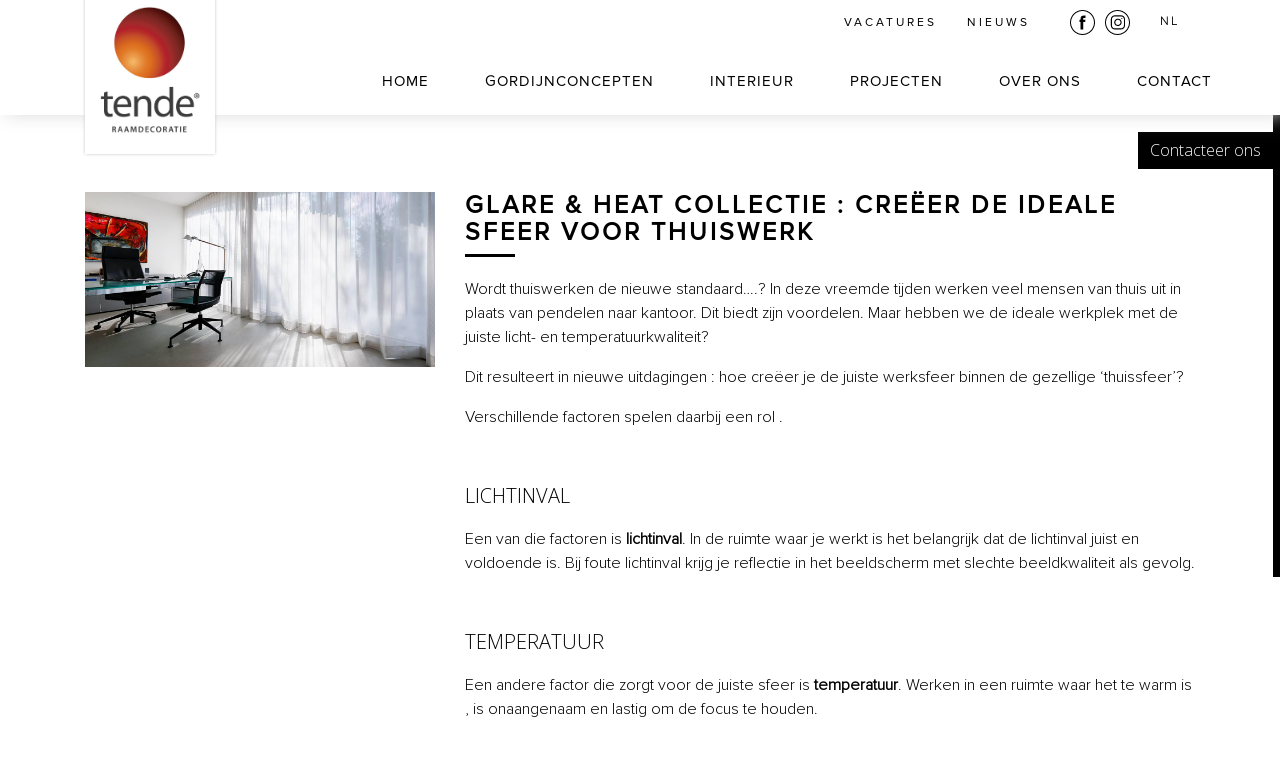

--- FILE ---
content_type: text/html; charset=UTF-8
request_url: https://tende.be/nieuws/glare-and-heat-collectie-creeer-de-ideale-sfeer-voor-thuiswerk/?lid=1143
body_size: 7625
content:
<!DOCTYPE HTML><html lang="nl-BE"><head><META charset="utf-8"><TITLE>glare and heat collectie : creëer de ideale sfeer voor thuiswerk</TITLE><META NAME="keywords" CONTENT=""> <META NAME="description" CONTENT=" Wordt thuiswerken de nieuwe standaard….?Dit biedt zijn voordelen. Maar hebben we de ideale werkplek met de juiste licht- en temperatuurkwaliteit?  ">   <link  rel="shortcut icon" sizes="16x16 24x24 32x32 48x48 64x64" href="/favicon.ico"> <link  rel="icon" sizes="192x192" href="/apple-touch-icon-192x192-precomposed.png"> <link  rel="apple-touch-icon-precomposed" sizes="180x180" href="/apple-touch-icon-180x180-precomposed.png"> <link  rel="apple-touch-icon-precomposed" sizes="152x152" href="/apple-touch-icon-152x152-precomposed.png"> <link  rel="apple-touch-icon-precomposed" sizes="144x144" href="/apple-touch-icon-144x144-precomposed.png"> <link  rel="apple-touch-icon-precomposed" sizes="120x120" href="/apple-touch-icon-120x120-precomposed.png"> <link  rel="apple-touch-icon-precomposed" sizes="114x114" href="/apple-touch-icon-114x114-precomposed.png"> <link  rel="apple-touch-icon-precomposed" sizes="76x76" href="/apple-touch-icon-76x76-precomposed.png"> <link  rel="apple-touch-icon-precomposed" sizes="72x72" href="/apple-touch-icon-72x72-precomposed.png"> <link  rel="apple-touch-icon-precomposed" href="/apple-touch-icon-57x57-precomposed.png"> <meta name="msapplication-TileColor" content="#da532c"><meta name="msapplication-square70x70logo" content="/mstile-144x144.png"> <meta name="msapplication-square150x150logo" content="/mstile-270x270.png"> <meta name="msapplication-square310x310logo" content="/mstile-558x558.png"> <meta name="twitter:card" content="summary_large_image">
<meta property="og:title" content="GLARE &amp; HEAT COLLECTIE : creëer de ideale sfeer voor thuiswerk" />
<meta property="og:description" content=" Wordt thuiswerken de nieuwe standaard….?Dit biedt zijn voordelen. Maar hebben we de ideale werkplek met de juiste licht- en temperatuurkwaliteit?  " />
<meta property="og:url" content="www.tende.be" />
<meta property="og:image" content="https://tende.be/swfiles/files/tende-group_blog_glare-heat-collectie--creer-de-ideale-sfeer-voor-thuiswerk.jpeg" />
  <script type="text/javascript" src="//s1.sitemn.gr/jquery-latest.js"></script><link rel="stylesheet" href="//s1.sitemn.gr/sGrid.css" type="text/css" media="screen" charset="utf-8"/><script>
window.dataLayer = window.dataLayer || [];
function gtag(){dataLayer.push(arguments);}
gtag('consent', 'default', {
ad_user_data: 'denied',
ad_personalization: 'denied',
ad_storage: 'denied',
analytics_storage: 'denied',
functionality_storage: 'denied',
personalization_storage: 'denied',
security_storage: 'denied',
wait_for_update: 500
});
gtag('event', 'cookie_consent_update', {
ad_user_data: 'denied',
ad_personalization: 'denied',
ad_storage: 'denied',
analytics_storage: 'denied',
functionality_storage: 'denied',
personalization_storage: 'denied',
security_storage: 'denied',
wait_for_update: 500
});
gtag("set", "ads_data_redaction", true)
gtag("set", "url_passthrough", false)
</script>   <meta http-equiv="X-UA-Compatible" content="IE=edge,chrome=1"><meta name="viewport" content="width=device-width, initial-scale=1.0"/><link rel="stylesheet" href="/swfiles/body/prettyPhoto.css" type="text/css" media="screen" title="prettyPhoto main stylesheet" charset="utf-8" /> <script src="/swfiles/body/jquery.prettyPhoto.js" type="text/javascript" charset="utf-8"></script><link rel="stylesheet" href="/swfiles/body/sw.css" /> <script type="text/javascript" src="/swfiles/body/sw.js"></script><!--[if lt IE 9]>
  <script  src="https://oss.maxcdn.com/html5shiv/3.7.2/html5shiv.min.js"></script>
  <script  src="https://oss.maxcdn.com/respond/1.4.2/respond.min.js"></script>
<![endif]--><meta name="facebook-domain-verification" content="ng318jkxak7m4kr8004c5etzs4fpz7"/><meta name="p:domain_verify" content="36f21ffe5ccf3e39f43de934294459d6"/><meta name="google-site-verification" content="mmVHfzNq_Lo92cw2YtXpPb3cmC8rJqRyY2nOMCaj1Wo"/> <script src="//s1.sitemn.gr/users/lib/SM_Language/SM_Language.min.js"></script> <script src="//s1.sitemn.gr/users/lib/SM_Modal/SM_Modal.min.js"></script><script src="//s1.sitemn.gr/users/lib/SM_CookieModal/SM_CookieModal.min.js"></script> <script src="//s1.sitemn.gr/users/lib/SM_Form/inputs/SM_Form_Checkboxes.js"></script><link href="//s1.sitemn.gr/users/lib/bootstrap/v4a4/bootstrap.min.css" rel="stylesheet"><script src="//s1.sitemn.gr/users/lib/bootstrap/v4a4/tether.min.js"></script><script src="//s1.sitemn.gr/users/lib/bootstrap/v4a4/bootstrap.min.js"></script><link rel="stylesheet" type="text/css" href="/swfiles/body/theme.20241113092847.css" />  <script src="https://appcnctr.com/.LIBRARIES/component.js"></script> <script src="//s1.sitemn.gr/users/lib/jQuery-Stickem/jquery.stickem.js" type="text/javascript"></script> <script src='//s1.sitemn.gr/users/lib/Loaders/loaders.css.js'></script><link href='//s1.sitemn.gr/users/lib/Loaders/loaders.min.css' rel='stylesheet'> <script src='//s1.sitemn.gr/users/lib/HoverIntent/hoverIntent.js' type='text/javascript'></script><script src='//s1.sitemn.gr/users/lib/Superfish/superfish.js' type='text/javascript'></script> <link rel="preload" href="//s1.sitemn.gr/users/lib/font-awesome/fonts/fontawesome-webfont.woff2?v=4.7.0" as="font" type="font/woff2" crossorigin><link rel="stylesheet" href="//s1.sitemn.gr/users/lib/font-awesome/css/font-awesome.min.css" type="text/css"/> <script src='//s1.sitemn.gr/users/lib/Active Pages/jquery.active-pages.js' type='text/javascript'></script> <link href="//s1.sitemn.gr/users/lib/Hover-master/css/hover-min.css" rel="stylesheet" media="all"> <link rel="preload" href="//s1.sitemn.gr/users/lib/Ion Icons/ionicons.ttf?v=2.0.0" as="font" type="font/ttf" crossorigin><link href='//s1.sitemn.gr/users/lib/Ion Icons/ionicons.min.css' rel='stylesheet'> <link href='//s1.sitemn.gr/users/lib/Themify Icons/themify-icons.css' rel='stylesheet'> <script>window.SMMapsInit = function(){};</script><script src="//maps.googleapis.com/maps/api/js?libraries=geometry,marker&key=AIzaSyDgVJTCH41Gpx4VQCehzCJ69tTxJMp-3gU&callback=SMMapsInit" type="text/javascript"></script><link rel="stylesheet" href="/swfiles/body/lay.3.20211220141750.css" type="text/css" media="screen" charset="utf-8" /> <script type="text/javascript" src="/swfiles/body/lay.3.20210601124155.js"></script><link rel="stylesheet" type="text/css" href="/swfiles/lib/textformat.css" /> <script type='text/javascript' src='//s1.sitemn.gr/users/lib/TextOverflowClamp/TextOverflowClamp.js'></script><script src='//s1.sitemn.gr/users/lib/Flexslider/jquery.flexslider-min.js'></script><link href='//s1.sitemn.gr/users/lib/Flexslider/flexslider.css' rel='stylesheet'><link href="/swfiles/body/cf_Proxima_Nova_Light.css" rel="stylesheet"> <link href="/swfiles/body/cf_Proxima_Nova_Regular.css" rel="stylesheet"> <link href="/swfiles/body/cf_Proxima_Nova_Bold.css" rel="stylesheet"> <link rel="stylesheet" type="text/css" href="//fonts.googleapis.com/css?family=Libre+Baskerville:100,200,300,400,500,600,700,800,900,400italic,700italic"><link rel="stylesheet" type="text/css" href="//fonts.googleapis.com/css?family=Open+Sans:100,200,300,400,500,600,700,800,900,400italic,700italic"><link  rel="preload" href="/swfiles/body/ProximaNova-Regular.otf" as="font" type="font/otf" crossorigin><link href="/swfiles/body/cf_Proxima_Nova_Regular.css" rel="stylesheet"> <link  rel="preload" href="/swfiles/body/Proxima Nova Thin.otf" as="font" type="font/otf" crossorigin><link href="/swfiles/body/cf_Proxima_Nova_Thin.css" rel="stylesheet"> <link rel="stylesheet" type="text/css" href="//fonts.googleapis.com/css?family=Open+Sans:100,200,300,400,500,600,700,800,900,400italic,700italic"><link  rel="preload" href="/swfiles/body/ProximaNova-Light.ttf" as="font" type="font/ttf" crossorigin><link href="/swfiles/body/cf_Proxima_Nova_Light.css" rel="stylesheet"> <link  rel="preload" href="/swfiles/body/Proxima Nova Bold.otf" as="font" type="font/otf" crossorigin><link href="/swfiles/body/cf_Proxima_Nova_Bold.css" rel="stylesheet"> <script type="text/javascript">
var sw_var_lid = 1;
var sw_var_pid = 14;
var cleanHOST = window.location.hostname;
var cleanURL_path = "/";
var sw_var_detailpname = "glare and heat collectie : creëer de ideale sfeer voor thuiswerk";
var sw_var_detaillist = [];
</script><script type="text/javascript"  src="/swfiles/html/menu_1.js"></script><script type="text/javascript"  src="/swfiles/html/setup.js"></script>   <link rel="stylesheet" type="text/css" href="/swfiles/includes/pagecomps_1.css" media="screen" /> <script type="text/javascript" src="/swfiles/includes/pagecomps_1.js"></script> </head><body>  <div class="s-laycomp54"><div class="s-comp-grid"><div class="block-4"><div class="s-flex smC16908SmSn1p3T3i160-style"><a href="https://www.facebook.com/tendegordijnconcepten" target="_blank" class="s-icon smC16908SmSn1p3T3i161-style"><svg version="1.1" id="Laag_1" xmlns="http://www.w3.org/2000/svg" xmlns:xlink="http://www.w3.org/1999/xlink" x="0px" y="0px" viewBox="0 0 88.6 88.6" style="enable-background:new 0 0 88.6 88.6;" xml:space="preserve"><g><path class="st0" d="M44.3,0L44.3,0C19.8,0,0,19.8,0,44.3c0,24.5,19.8,44.3,44.3,44.3h0c24.5,0,44.3-19.8,44.3-44.3C88.6,19.8,68.8,0,44.3,0z M73.1,73.1C65.4,80.8,55.2,85,44.3,85c-10.9,0-21.1-4.2-28.8-11.9C7.8,65.4,3.6,55.2,3.6,44.3s4.2-21.1,11.9-28.8C23.2,7.8,33.4,3.6,44.3,3.6c10.9,0,21.1,4.2,28.8,11.9C80.8,23.2,85,33.4,85,44.3S80.8,65.4,73.1,73.1z"/><path class="st0" d="M37.5,31.3v2.9h-3.7v7.9h3.7v26.7h9.2V42.1h7l1.1-7.9h-8.2v-3.5c0-0.8,0.2-1.4,0.5-1.9c0.3-0.5,0.8-0.7,1.5-0.7h6.2v-8.2h-6.4C40.4,19.8,37.5,23.3,37.5,31.3z"/></g></svg></a><a href="https://www.instagram.com/tende_raamdecoratie/?hl=en" target="_blank" class="s-icon smC16908SmSn1p3T3i161-style"><svg version="1.1" id="Laag_1" xmlns="http://www.w3.org/2000/svg" xmlns:xlink="http://www.w3.org/1999/xlink" x="0px" y="0px" viewBox="0 0 88.6 88.6" style="enable-background:new 0 0 88.6 88.6;" xml:space="preserve"><g><path class="st0" d="M44.3,0L44.3,0C19.8,0,0,19.8,0,44.3c0,24.5,19.8,44.3,44.3,44.3h0c24.5,0,44.3-19.8,44.3-44.3C88.6,19.8,68.8,0,44.3,0z M73.1,73.1C65.4,80.8,55.2,85,44.3,85c-10.9,0-21.1-4.2-28.8-11.9C7.8,65.4,3.6,55.2,3.6,44.3s4.2-21.1,11.9-28.8C23.2,7.8,33.4,3.6,44.3,3.6c10.9,0,21.1,4.2,28.8,11.9C80.8,23.2,85,33.4,85,44.3S80.8,65.4,73.1,73.1z"/><path class="st0" d="M57,18.7H34.7c-7.7,0-14.1,6.3-14.1,14.1V55C20.7,62.7,27,69,34.7,69H57C64.7,69,71,62.7,71,55V32.7C71,25,64.7,18.7,57,18.7z M66.9,55c0,5.5-4.5,10-10,10H34.7c-5.5,0-10-4.5-10-10V32.7c0-5.5,4.5-10,10-10H57c5.5,0,10,4.5,10,10V55z"/><path class="st0" d="M45.8,30.6c-7.3,0-13.2,5.9-13.2,13.2c0,7.3,5.9,13.2,13.2,13.2c7.3,0,13.2-5.9,13.2-13.2C59.1,36.6,53.1,30.6,45.8,30.6z M45.8,53L45.8,53c-5.1,0-9.2-4.1-9.2-9.2c0-5.1,4.1-9.2,9.2-9.2c5.1,0,9.2,4.1,9.2,9.2C55,48.9,50.9,53,45.8,53z"/><path class="st0" d="M59.6,28c-1.1,0-2.1,0.9-2.1,2.1c0,1.1,0.9,2.1,2.1,2.1s2.1-0.9,2.1-2.1C61.7,28.9,60.8,28,59.6,28z"/></g></svg></a></div></div><div class="block-5"><div class="s-flex smC16908SmSn1p3T3i164-style"><div><a class="s-link smC16908SmSn1p3T3i165-style" href="/vacatures/" target="_self"> VACATURES</a></div><div><a class="s-link smC16908SmSn1p3T3i165-style" href="/nieuws/" target="_self"> NIEUWS</a></div></div></div><div class="block-6"><div class="s-language__switcher smC16908SmSn1p3T3i166-style" data-sm-language="16908SmSn1p3T3i166"></div></div></div></div><div class="container"><div class="row"><div class="col-md-12"><div id="s-logo-full22"><div class="container-fluid"><div class="row"><div class="col-md-12"><div class=""><a href="/" target="_self" class="logo_url "><div class="sw-logo-pic"><img class="sw-logo-img" src="/swfiles/logo/logo.jpg?nocache=20251208122434" alt="Tende raamdecoratie" /></div></a></div></div></div></div></div></div></div></div><header class="s-headermenu26 navbar-fixed-top"><div class="container"><div class="pull-right" id="mobile-menu-trigger26"><i class='mmicon-5'></i></div><nav class="s-navmenu "><ul class="sf-menu" id="nav-menu26"> <li><a  href="/" target="_self">Home</a></li><li><a  href="/gordijnconcepten/" target="_self">Gordijnconcepten</a></li><li><a  href="/interieur/" target="_self">Interieur</a></li><li><a  href="/projecten/" target="_self">Projecten</a></li><li><a  href="/overons/" target="_self">Over ons</a></li><li><a  href="/contacteer-ons/" target="_self">Contact</a></li></ul><div class="clearfix"></div></nav><div class="clearfix"></div></div></header><div class="side-tab7 right-panel right-middle">  <button class="side-tab-toggle"><h4 class="open">Contacteer ons</h4><h4 class="close-panel">X</h4></button><div class="side-tab-body"> <div class="s-title-beh"><h2>Maak hier uw <br>afspraak met uw <br>tende expert.</h2></div> <div class="s-text-beh"><p><b>tende® Aalst</b><br/><a href="tel:+3253701253" style="color:#fff;">053 70 12 53</a> - <a href="mailto:aalst@tende.be" style="color:#fff;">aalst@tende.be</a><br/><br/><b>tende® Deinze</b><br/><a href="tel:+3293816616" style="color:#fff;">09 381 66 16</a> - <a href="mailto:deinze@tende.be" style="color:#fff;">deinze@tende.be</a><br/><br/><b>tende® Nieuwerkerke</b><br/><a href="tel:+3253837040" style="color:#fff;">053 83 70 40</a> - <a href="mailto:nieuwerkerken@tende.be" style="color:#fff;">nieuwerkerken@tende.be</a><br/><br/><b>tende® Oudenaarde</b><br/><a href="tel:+3255313984" style="color:#fff;">055 31 39 84 </a> - <a href="mailto:oudenaarde@tende.be" style="color:#fff;">oudenaarde@tende.be</a><br/><br/><b>tende® Poperinge</b><br/><a href="tel:+3257338766" style="color:#fff;">057 33 87 66</a> - <a href="mailto:poperinge@tende.be" style="color:#fff;">poperinge@tende.be</a><br/><br/><b>tende® Ramsel</b><br/><a href="tel:+3216566392" style="color:#fff;">016 56 63 92</a> - <a href="mailto:ramsel@tende.be" style="color:#fff;">ramsel@tende.be</a><br/><br/><b>tende® Wemmel</b><br/><a href="tel:+3224603137" style="color:#fff;">02 460 31 37</a> - <a href="mailto:wemmel@tende.be" style="color:#fff;">wemmel@tende.be</a><br/></p></div></div></div><div class="s-anchor29" id="home"></div><div class="loader30"><div class="loader-inner ball-scale-ripple"></div></div><main id="sw_content"> <article id="scomp67" class="s-comp12"><div class="s-detail-banner"><div class="container-fluid s-col-bleed"><div class="row"><div class="col-lg-12"><div class="s-img-bg" style="background-image: url('/swfiles/files/tende-group_blog_glare-heat-collectie--creer-de-ideale-sfeer-voor-thuiswerk.jpeg?nc=1756293613');"></div></div></div></div></div><div class="container"><div class="s-detail-header"><div class="s-control-nav"><a class="s-prev s-nav-link sw_alink" href="//tende.be/nieuws/als-interieur-en-uitstraling-samensmelten-met-je-persoonlijke-kleuren/?lid=1143 " target="_self"><i class="fa "></i> Vorige</a><a class="s-next s-nav-link sw_alink" href="//tende.be/nieuws/tende-adviseert-tips-per-productgroep-voor-een-degelijk-en-veilig-onderhoud/?lid=1143 " target="_self">Volgende <i class="fa "></i></a><div class="s-overview-beh"><a class="s-overview s-btn" href="/nieuws/" target="_self">Terug naar overzicht <i class="fa "></i></a></div></div><div class="row"><div class="col-md-8"><div class="s-title-h2"><h2>GLARE & HEAT COLLECTIE: creëer de ideale sfeer voor thuiswerk</h2></div><div class="s-line-beh"><hr></div><div class="s-text-beh"><p class="s-text">Wordt thuiswerken de nieuwe standaard….? In deze vreemde tijden werken veel mensen van thuis uit in plaats van pendelen naar kantoor. Dit biedt zijn voordelen. Maar hebben we de ideale werkplek met de juiste licht- en temperatuurkwaliteit? <br>Dit resulteert in nieuwe uitdagingen : hoe creëer je de juiste werksfeer binnen de gezellige ‘thuissfeer’? <br>Verschillende factoren spelen daarbij een rol . <br></p></div></div><div class="col-md-4"><div class="s-info-beh"><ul class="s-info"><li class="s-info-item"><div class="s-item-title s-client-title"></div><div class="s-client">[:swvar:text:225:]</div></li><li class="s-info-item"><div class="s-item-title s-url-client-title"></div><a class="s-url-link sw_alink" href="http://[:swvar:text:226:]" target="_blank">[:swvar:text:226:]</a></li><li class="s-info-item"><div class="s-item-title s-tags-title"></div><div class="s-tags">collectie</div></li></ul></div></div><div class="clearfix"></div></div></div><div class="s-detail-cont"><div class="row"><div class="col-md-4"><div class="row"><div class="col-lg-12"><div class="s-img-beh"><img class="s-img" title="GLARE & HEAT COLLECTIE : creëer de ideale sfeer voor thuiswerk" alt="Tende Group Blog" src="/swfiles/files/tende-group_blog_glare-heat-collectie--creer-de-ideale-sfeer-voor-thuiswerk.jpeg?nc=1639736308" /></div></div><div class="clearfix"></div></div></div><div class="col-md-8"><div class="row"><div class="col-lg-12"><div class="s-title-h2"><h2>GLARE & HEAT COLLECTIE : creëer de ideale sfeer voor thuiswerk</h2></div></div><div class="col-lg-12"><div class="s-line-beh"><hr></div></div><div class="col-lg-12"><div class="s-text-beh"><div class="s-text"><p>Wordt thuiswerken de nieuwe standaard….? In deze vreemde tijden werken veel mensen van thuis uit in plaats van pendelen naar kantoor. Dit biedt zijn voordelen. Maar hebben we de ideale werkplek met de juiste licht- en temperatuurkwaliteit?  </p><p>Dit resulteert in nieuwe uitdagingen : hoe creëer je de juiste werksfeer binnen de gezellige ‘thuissfeer’?</p><p></p><p>Verschillende factoren spelen daarbij een rol . </p></div></div></div><div class="col-lg-12"><div class="s-title-h4"><h4>LICHTINVAL</h4></div></div><div class="col-lg-12"><div class="s-text-beh"><div class="s-text"><p>Een van die factoren is <b>lichtinval</b>. In de ruimte waar je werkt is het belangrijk dat de lichtinval juist en voldoende is. Bij foute lichtinval krijg je reflectie in het beeldscherm met slechte beeldkwaliteit als gevolg.<br></p></div></div></div><div class="col-lg-12"><div class="s-title-h4"><h4>TEMPERATUUR</h4></div></div><div class="col-lg-12"><div class="s-text-beh"><div class="s-text"><p>Een andere factor die zorgt voor de juiste sfeer is <b>temperatuur</b>. Werken in een ruimte waar het te warm is , is onaangenaam en lastig om de focus te houden.</p></div></div></div><div class="col-lg-12"><div class="s-text-beh"><div class="s-text"><p>Het textiel in onze <b>GLARE & HEAT-collectie van Création Baumann </b>helpt om de <b>juiste lichtinval</b> en het <b>binnenklimaat</b> van uw kamer optimaal te regelen. Ons breed assortiment van doorschijnende tot ondoorzichtige stoffen biedt effectieve en flexibele oplossingen voor verblinding, zicht en bescherming <b></b>tegen de zon. Met de juiste keuze van <b>gordijnstoffen</b> kan je het verschil maken!<br></p></div></div></div><div class="col-lg-12"><div class="s-plugin-beh"><div class="s-plugin"><div class="a2a_kit a2a_kit_size_32 a2a_default_style" data-a2a-icon-color = "#ffffff,#000000";><a class="a2a_button_facebook"></a><a class="a2a_button_linkedin"></a><a class="a2a_button_email"></a><a class="a2a_button_copy_link"></a></div><script async src="https://static.addtoany.com/menu/page.js"></script><style>
.a2a_svg, .a2a_count { border-radius: 0 !important; }
</style></div></div></div><div class="clearfix"></div></div></div><div class="clearfix"></div></div></div></div></article><div> </main><div class="s-footer5 s-footer-map" data-color="" data-json=''><div class="container"><div class="row"> <div class="col-md-3"><div class="s-footcont"><div class="row"><div class="col-md-12"><div class="s-h2-beh"><h2>Contact</h2></div></div><div class="col-md-12"><div class="s-h3-beh"><h3>tende®</h3></div></div><div class="col-md-12"><div class="s-icon-list-beh"><ul class="s-icon-list"><li class="s-icon-link"><a href="mailto:info@tende.be" target="_self"><i class="fa ti-email"></i> info@tende.be</a></li></ul></div></div><div class="col-md-12"><div class="s-link-beh"><a href="/cookiebeleid/" target="_self" class="sw_alink"><div class="s-link">Cookiebeleid</div></a></div></div><div class="col-md-12"><div class="s-link-beh"><a href="/privacybeleid/" target="_self" class="sw_alink"><div class="s-link">Privacybeleid</div></a></div></div><div class="clearfix"></div></div></div></div><div class="col-md-3"><div class="s-footcont"><div class="row"><div class="col-md-12"><div class="s-h2-beh"><h2>Volg ons op</h2></div></div><div class="col-md-12"><div class="s-icon-list-beh"><ul class="s-icon-list"><li class="s-icon-link"><a href="https://www.facebook.com/tendegordijnconcepten" target="_blank"><i class="fa ti-facebook"></i> Facebook</a></li><li class="s-icon-link"><a href="https://www.instagram.com/tende_raamdecoratie/?hl=en" target="_blank"><i class="fa fa-instagram"></i> Instagram</a></li></ul></div></div><div class="clearfix"></div></div></div></div><div class="col-md-4"><div class="s-footcont"><div class="row"><div class="col-md-12"><div class="s-h2-beh"><h2>Nieuwsbrief</h2></div></div><div class="col-md-12"><form id="custom_form148" class="s-form" role="form" data-redirect="" data-thank="Je bent nu ingeschreven voor de nieuwsbrief van tende®!" style="position: relative;"><input name="txtEmailAddress" type="hidden" id="txtEmailAddress" value="info@tende.be"><input name="txtPostedFrom" type="hidden" id="txtPostedFrom" value=""><div class="row clearfix"><div class="col-md-9"><div class="form-group"><div class="s-label-beh"><label class="control-label" for="txtEmail"></label></div><input type="email" class="form-control" id="txtEmail" name="txtEmail" placeholder="e-mailadres" required></div></div><div class="col-md-3"><div class="s-btn-beh"><input type="submit" class="s-btn" value="Schrijf je in"></div></div></div><input type="hidden" name="info_post"><div class="s-result-beh"><div class="sw-result-easyform" id="result_148"></div></div></form></div><script>$(document).ready(function() {    if ($('#custom_form148 #txtEmail').length != 1) {        $('#custom_form148').css({            "opacity": "0.25",            " pointer-events": "none"        });        $('.s-footcont').append('<p style="    position: absolute;top: 50%;transform: translateY(-50%);font-size: 21px;width: 100%;text-align: center;">Email input is not set correctly. Read instructions in component.</p>');    }  if ($('#custom_form148 input[type="submit"]').length != 1) {        $('#custom_form148').css({            "opacity": "0.25",            " pointer-events": "none"        });        $('.s-footcont').append('<p style="    position: absolute;top: 50%;transform: translateY(-50%);font-size: 21px;width: 100%;text-align: center;">Submit button is not set correctly. Read instructions in component.</p>');    }    $('#custom_form148 input[name^="inputlabel"]').each(function() {        if ($.trim($(this).attr('value')) == "") {            if ($.trim($(this).parent().find('input.form-control').attr('placeholder')) != "") {                $(this).attr('value', $(this).parent().find('input.form-control').attr('placeholder'));            } else {                $(this).attr('value', $(this).parent().find('input.form-control').attr('name'));            }        }    });    $('#custom_form148 input[name^="textarealabel"]').each(function() {        if ($.trim($(this).attr('value')) == "") {            if ($.trim($(this).parent().find('textarea.form-control').attr('placeholder')) != "") {                $(this).attr('value', $(this).parent().find('textarea.form-control').attr('placeholder'));            } else {                $(this).attr('value', $(this).parent().find('textarea.form-control').attr('name'));            }        }    });    var ri =0;    $('#custom_form148 .s-radios-beh').each(function() {      $(this).find('input[type="radio"]').each(function(){         $(this).attr('name','radios'+ri);      });      ri++;    });    $('#custom_form148 .s-radios-beh > label:first-child > input[type="radio"], #custom_form148 .s-radios-beh > .radio:first-child input[type="radio"]').attr('checked', true);    $('#custom_form148 input[name="txtPostedFrom"]').val(window.location.href);    $("#custom_form148").submit(function(event) {        event.preventDefault();              var ref = $(this).find("[required]");        $(ref).each(function(){            if ( $(this).val() == '' )            {                $("#custom_form148 #result_148").html('Please fill in the required fields.');                $(this).focus();                e.preventDefault();                return false;            }        });           /* var email = $('#custom_form148 #txtEmail').val();        var filter = /^([a-zA-Z0-9_[:specialchar:]backslash;.[:specialchar:]backslash;-])+[:specialchar:]backslash;@(([a-zA-Z0-9[:specialchar:]backslash;-])+[:specialchar:]backslash;.)+([a-zA-Z0-9]{2,4})+$/;        if (filter.test(email)) {          $("#custom_form148 #result_148").html('Please provide a valid email address');          $('#custom_form148 #txtEmail').focus();          e.preventDefault();          return false;        } */              var formarr = $(this).serializeArray();        var emailadres = "";        var posted = "";        var info = "";        var redirect_url = "";        var html1 = '<style>*{margin:0; padding:0;}*{font-family: "Helvetica Neue", "Helvetica", Helvetica, Arial, sans-serif;}img{max-width: 100%;}body{-webkit-font-smoothing:antialiased; -webkit-text-size-adjust:none; width: 100%!important; height: 100%;}</style> <table bgcolor="#F2F2F2" style="width:100%;"><tbody><tr style="height:15px"></tr></tbody></table> <table bgcolor="#f2f2f2" style="width:100%;" align="center"><tbody><tr> <td></td><td style="width:600px"> <div> <table style="width:100%" bgcolor="#9bc2e1" valign="center"><tbody><tr style="height:2px"></tr><tr> <td style="width:1%"><p></p></td><td style="width:50%"><div style="font-weight:900; font-size: 17px; color:#fff;margin:0;line-height:1.6;font-family: Helvetica, Arial, sans-serif;margin: 0;">Email:</div><b style="color:white;font-size:14px; line-height:1.6;font-family: Helvetica, Arial, sans-serif;">';        var html2 = '</b></td></tr><tr style="height:5px"></tr></tbody></table> <table bgcolor="#84ACC5" style="width:100%;"><tbody><tr style="height:0px"></tr></tbody></table><table style="width:100%" bgcolor="#fff" valign="center"><tbody><tr style="height:5px"></tr><tr><td style="width:1%"></td><td style="width:98%"><div style="font-weight: normal; font-size:14px; line-height:1.6;font-family: Helvetica, Arial, sans-serif;margin: 0;">';        var html3 = '</div></td><td style="width:1%"></td></tr><tr style="height:5px"></tr></tbody></table></div></td><td></td></tr></tbody></table> <table bgcolor="#F2F2F2" style="width:100%;"><tbody><tr style="height:15px"></tr></tbody></table> <table bgcolor="#f2f2f2" style="width:100%;" align="center"><tbody><tr> <td></td><td style="width:600px"> <div><table style="width:100%" bgcolor="#ebebeb" valign="center"><tbody><tr style="height:15px"></tr><tr><td style="width:1%"></td><td style="width:98%"><table><tbody><tr><td style="width:13%"><div style="font-weight: normal; font-size:14px; line-height:1.6;font-family: Helvetica, Arial, sans-serif;margin: 0;">Sent from:</div></td><td style="width:87%"><a href="';        var html4 = '</a></td></tr></tbody></table></td><td style="width:1%"></td></tr><tr style="height:15px"></tr></tbody></table></div></td><td></td></tr></tbody></table> <table bgcolor="#F2F2F2" style="width:100%;"><tbody><tr style="height:45px"></tr></tbody></table>';        $.each(formarr, function(k, v) {            var value = v.value;            var name = v.name;            console.log(value + ": " + name);            if ($.trim(value) != "") {                if (v.name == "txtEmail") {                    emailadres = $.trim(value);                } else if (name.indexOf("label") != -1) {                    info += $.trim("<br><u><i>" + value + "</i></u><br>");                } else if (v.name == "txtPostedFrom") {                    posted = $.trim(value);                } else if ((v.name == "txtEmailAddress") || (v.name == "g-recaptcha-response")) {                    info = info;                } else {                    info += $.trim(value + "<br>"); }            }        });        html3 += posted + '" target="_blank" style="font-size:14px; color: #2BA6CB;font-family: Helvetica, Arial, sans-serif;margin: 0;">';        info = $.trim(html1) + $.trim(emailadres) + $.trim(html2) + $.trim(info) + "<br>" + $.trim(html3) + $.trim(posted) + $.trim(html4);        $('#custom_form148 input[name="info_post"]').val(info);        redirect_url = $('#custom_form148').attr('data-redirect');        if ($('#captcha148').length != 0) {            var v = grecaptcha.getResponse(captcha148);        } else {            var v = 'no grecap';        }        if ((v.length != 0) || (v == 'no grecap')) {          $.post('/swfiles/lib/htmlform.php', $(this).serialize(), function(data) {                if (data == 'done') {                    $("#custom_form148 #result_148").html($('#custom_form148').attr('data-thank'));                    $('#custom_form148 input[name="info_post"]').val('');                    $('#custom_form148 .row input.form-control, #custom_form148 .row textarea').each(function() {                        $(this).val('');                    });                    if (redirect_url != "") {                        window.location.replace(redirect_url);                    }                } else {                    $("#custom_form148 #result_148").html(data);                    $('#custom_form148 input[name="info_post"]').val('');                }            });        } else {            $("#custom_form148 #result_148").html('ReCaptcha not set.');            $('#custom_form148 input[name="info_post"]').val('');        }    });}); </script><div class="clearfix"></div></div></div></div> <div class="clearfix"></div></div></div></div></body></html>

--- FILE ---
content_type: text/css
request_url: https://tende.be/swfiles/body/theme.20241113092847.css
body_size: 1906
content:
body {
  /*
   background-color:#fff;
   */ }

.sf-menu a:after {
  content: "\f107" !important;
  display: inline-block !important;
  font: normal normal normal 14px/1 FontAwesome;
  font-size: 125%;
  text-rendering: auto;
  -webkit-font-smoothing: antialiased;
  -moz-osx-font-smoothing: grayscale;
  margin-left: 15px; }

.sf-menu ul a:after {
  content: "\f105" !important;
  position: absolute;
  right: 0;
  line-height: inherit; }

.s-btn, .s-btn-alt, a.s-btn:link, a.s-btn:active, a.s-btn:visited, a.s-btn-alt:link, a.s-btn-alt:active, a.s-btn-alt:visited {
  text-decoration: none;
  display: inline-block;
  text-align: center;
  vertical-align: middle;
  -ms-touch-action: manipulation;
  touch-action: manipulation;
  cursor: pointer;
  -webkit-user-select: none;
  -moz-user-select: none;
  -ms-user-select: none;
  user-select: none; }

.s-btn:hover, .s-btn-alt:hover, a.s-btn:hover, a.s-btn-alt:hover {
  text-decoration: none; }

h1:before, h2:before, h3:before, h4:before, h5:before, h6:before, h1:after, h2:after, h3:after, h4:after, h5:after, h6:after {
  content: "";
  position: relative;
  display: block; }

html {
  overflow-x: hidden; }

body {
  font-family: 'Proxima Nova Light', sans-serif, sans-serif; }

.sw-logo-text {
  font-family: 'Proxima Nova Light', sans-serif, sans-serif; }

h1, h2, h3, h4, h5, h6, sw_textcat {
  font-family: 'Proxima Nova Light', sans-serif, sans-serif; }

.s-navmenu {
  font-family: 'Proxima Nova Regular', sans-serif, sans-serif; }

body {
  font-size: 13px; }

body {
  color: #000; }

body {
  line-height: 24px; }

.sf-menu a:link, .sf-menu a:visited, .sf-menu a:active {
  font-size: 13px; }

.sf-menu a:link, .sf-menu a:visited, .sf-menu a:active {
  font-weight: normal; }

.sf-menu a:link, .sf-menu a:visited, .sf-menu a:active {
  color: #000; }

.sf-menu a:link, .sf-menu a:visited, .sf-menu a:active {
  line-height: 53px; }

.sf-menu a:link, .sf-menu a:visited, .sf-menu a:active {
  letter-spacing: 1px; }

.sf-menu a:link, .sf-menu a:visited, .sf-menu a:active {
  text-transform: uppercase; }

.sf-menu a:link, .sf-menu a:visited, .sf-menu a:active {
  padding: 0px 15px 0px 10px; }

.sf-menu a:link, .sf-menu a:visited, .sf-menu a:active {
  opacity: 1; }

.sf-menu a:hover {
  color: #000; }

.sf-menu a:hover {
  background-color: #fff; }

.sf-menu a:hover {
  opacity: 1; }

.sf-menu ul {
  background-color: #000; }

.sf-menu ul {
  padding: 0px 10px 0px 10px; }

.sf-menu ul li a:link, .sf-menu ul li a:visited, .sf-menu ul li a:active {
  color: #fff; }

.sf-menu ul li a:link, .sf-menu ul li a:visited, .sf-menu ul li a:active {
  line-height: 24px; }

.sf-menu ul li a:link, .sf-menu ul li a:visited, .sf-menu ul li a:active {
  padding: 6px 0px 6px 0px; }

.sf-menu ul li a:hover {
  color: #fff; }

.sf-menu ul li a:hover {
  background-color: #000; }

hr {
  border-top: 3px solid #000; }

hr {
  margin: 50px 0px 50px 0px; }

#sw_content {
  font-size: 16px; }

#sw_content {
  background-color: #fff; }

#sw_content {
  margin: 0px 0px 0px 0px; }

#sw_content {
  z-index: 0; }

a:link, a:visited, a:active {
  color: #000; }

a:link, a:visited, a:active {
  text-decoration: underline; }

a {
  -webkit-transition: color 0.5s ease 0s;
  transition: color 0.5s ease 0s; }

a:hover {
  color: #df7926;
  text-decoration: underline; }

a:link, a:visited, a:active {
  -webkit-transition: all 0.5s ease 0s;
  transition: all 0.5s ease 0s; }

.s-btn, a.s-btn:link, a.s-btn:active, a.s-btn:visited {
  font-family: 'Proxima Nova Light', sans-serif, sans-serif; }

.s-btn, a.s-btn:link, a.s-btn:active, a.s-btn:visited {
  font-size: 12px; }

.s-btn, a.s-btn:link, a.s-btn:active, a.s-btn:visited {
  font-weight: 700; }

.s-btn, a.s-btn:link, a.s-btn:active, a.s-btn:visited {
  color: #000; }

.s-btn, a.s-btn:link, a.s-btn:active, a.s-btn:visited {
  text-align: center; }

.s-btn, a.s-btn:link, a.s-btn:active, a.s-btn:visited {
  line-height: 46px; }

.s-btn, a.s-btn:link, a.s-btn:active, a.s-btn:visited {
  letter-spacing: 1px; }

.s-btn, a.s-btn:link, a.s-btn:active, a.s-btn:visited {
  text-transform: uppercase; }

.s-btn, a.s-btn:link, a.s-btn:active, a.s-btn:visited {
  border-bottom: 3px solid #000; }

.s-btn, a.s-btn:link, a.s-btn:active, a.s-btn:visited {
  padding: 0px 0px 0px 0px; }

.s-btn:hover, a.s-btn:hover {
  font-family: 'Proxima Nova Bold', sans-serif, sans-serif; }

.s-btn:hover, a.s-btn:hover {
  font-weight: 100; }

.s-btn:hover, a.s-btn:hover {
  color: #505050; }

.s-btn:hover, a.s-btn:hover {
  background-color: #fff; }

.s-btn-alt, a.s-btn-alt:link, a.s-btn-alt:active, a.s-btn-alt:visited {
  font-family: 'Proxima Nova Light', sans-serif, sans-serif; }

.s-btn-alt, a.s-btn-alt:link, a.s-btn-alt:active, a.s-btn-alt:visited {
  font-size: 12px; }

.s-btn-alt, a.s-btn-alt:link, a.s-btn-alt:active, a.s-btn-alt:visited {
  font-weight: 700; }

.s-btn-alt, a.s-btn-alt:link, a.s-btn-alt:active, a.s-btn-alt:visited {
  color: #df7926; }

.s-btn-alt, a.s-btn-alt:link, a.s-btn-alt:active, a.s-btn-alt:visited {
  text-align: center; }

.s-btn-alt, a.s-btn-alt:link, a.s-btn-alt:active, a.s-btn-alt:visited {
  line-height: 46px; }

.s-btn-alt, a.s-btn-alt:link, a.s-btn-alt:active, a.s-btn-alt:visited {
  letter-spacing: 1px; }

.s-btn-alt, a.s-btn-alt:link, a.s-btn-alt:active, a.s-btn-alt:visited {
  text-transform: uppercase; }

.s-btn-alt, a.s-btn-alt:link, a.s-btn-alt:active, a.s-btn-alt:visited {
  border-bottom: 3px solid #df7926; }

.s-btn-alt, a.s-btn-alt:link, a.s-btn-alt:active, a.s-btn-alt:visited {
  margin: 0px 0px 0px 0px; }

.s-btn-alt, a.s-btn-alt:link, a.s-btn-alt:active, a.s-btn-alt:visited {
  padding: 0px 0px 0px 0px; }

.s-btn-alt:hover, a.s-btn-alt:hover {
  font-family: 'Proxima Nova Bold', sans-serif, sans-serif; }

.s-btn-alt:hover, a.s-btn-alt:hover {
  color: #df7926; }

.s-btn-alt:hover, a.s-btn-alt:hover {
  background-color: #fff; }

.s-btn-alt, a.s-btn-alt {
  -webkit-transition: all 0.5s ease 0s;
  transition: all 0.5s ease 0s; }

blockquote {
  font-family: 'Libre Baskerville', sans-serif, sans-serif; }

blockquote {
  font-size: 20px; }

blockquote {
  font-weight: 300; }

blockquote {
  color: #000; }

blockquote {
  line-height: 40px; }

blockquote {
  background-color: #fff; }

blockquote {
  border-left: 3px solid #000; }

blockquote {
  margin: 20px 20px 20px 20px; }

blockquote {
  padding: 0px 20px 0px 20px; }

.s-tile {
  color: #000; }

.s-tile hr {
  border-top: 1px solid #f7f7f7; }

.s-tile hr {
  margin: 20px 0px 20px 0px; }

.s-tile .s-btn, .s-tile a.s-btn {
  -webkit-transition: all 0.5s ease 0s;
  transition: all 0.5s ease 0s; }

.s-tile .s-btn-alt, .s-tile a.s-btn-alt {
  -webkit-transition: all 0.5s ease 0s;
  transition: all 0.5s ease 0s; }

.s-tile .s-content {
  margin: 20px 0px 0px 0px; }

.h1, h1 {
  font-family: 'Proxima Nova Regular', sans-serif, sans-serif; }

.h1, h1 {
  font-weight: 600; }

.h1, h1 {
  color: #000; }

.h1, h1 {
  letter-spacing: 1px; }

.h1, h1 {
  text-transform: uppercase; }

.h2, h2 {
  font-family: 'Proxima Nova Regular', sans-serif, sans-serif; }

.h2, h2 {
  font-size: 25px; }

.h2, h2 {
  font-weight: 600; }

.h2, h2 {
  color: #000; }

.h2, h2 {
  letter-spacing: 3px; }

.h2, h2 {
  text-transform: uppercase; }

h2 {
  padding: 0px 0px 20px 0px; }

.h3, h3 {
  font-family: 'Proxima Nova Regular', sans-serif, sans-serif; }

.h3, h3 {
  font-size: 26px; }

.h3, h3 {
  font-weight: 600; }

.h3, h3 {
  color: #000; }

.h3, h3 {
  text-transform: none; }

.h4, h4 {
  font-family: 'Proxima Nova Light', sans-serif, sans-serif; }

.h4, h4 {
  font-weight: 300; }

.h4, h4 {
  color: #000; }

.h5, h5 {
  font-family: 'Proxima Nova Light', sans-serif, sans-serif; }

.h5, h5 {
  font-weight: 300; }

.h5, h5 {
  color: #000; }

.h6, h6 {
  font-family: 'Proxima Nova Light', sans-serif, sans-serif; }

.h6, h6 {
  font-weight: 300; }

.h6, h6 {
  color: #000; }

::selection {
  background: #000;
  color: #fff; }

::-moz-selection {
  background: #000;
  color: #fff; }

.s-tselect {
  background: #000;
  color: #fff; }

@media (min-width: 1200px) {
  .sf-menu a:link, .sf-menu a:visited, .sf-menu a:active {
    color: #000; }

  .s-btn, a.s-btn:link, a.s-btn:active, a.s-btn:visited {
    color: #000; }

  .h1, h1 {
    color: #000; }

  .h2, h2 {
    color: #000; }

  .h4, h4 {
    font-family: 'Open Sans', sans-serif, sans-serif; }

  .h5, h5 {
    font-family: 'Open Sans', sans-serif, sans-serif; }

  .h6, h6 {
    font-family: 'Open Sans', sans-serif, sans-serif; } }

@media (max-width: 992px) {
  .sf-menu a:link, .sf-menu a:visited, .sf-menu a:active {
    color: #000; }

  .s-btn, a.s-btn:link, a.s-btn:active, a.s-btn:visited {
    color: #000; }

  .h1, h1 {
    color: #000; }

  .h2, h2 {
    color: #000; }

  .h4, h4 {
    font-family: 'Open Sans', sans-serif, sans-serif; }

  .h5, h5 {
    font-family: 'Open Sans', sans-serif, sans-serif; }

  .h6, h6 {
    font-family: 'Open Sans', sans-serif, sans-serif; } }

@media (max-width: 480px) {
  .sf-menu a:link, .sf-menu a:visited, .sf-menu a:active {
    color: #000; }

  .s-btn, a.s-btn:link, a.s-btn:active, a.s-btn:visited {
    color: #000; }

  .h1, h1 {
    color: #000; }

  .h2, h2 {
    color: #000; }

  .h4, h4 {
    font-family: 'Open Sans', sans-serif, sans-serif; }

  .h5, h5 {
    font-family: 'Open Sans', sans-serif, sans-serif; }

  .h6, h6 {
    font-family: 'Open Sans', sans-serif, sans-serif; } }
/* DISABLE MAIN CSS
 ---------------------------------------*/
div.pp_default .pp_top, div.pp_default .pp_top .pp_middle, div.pp_default .pp_top .pp_left, div.pp_default .pp_top .pp_right, div.pp_default .pp_bottom, div.pp_default .pp_bottom .pp_left, div.pp_default .pp_bottom .pp_middle, div.pp_default .pp_bottom .pp_right {
  display: none !important; }

div.pp_default .pp_content_container .pp_left, div.pp_default .pp_content_container .pp_right {
  background: none !important; }

div.pp_default .pp_content, div.light_rounded .pp_content {
  background-color: transparent !important; }

div.pp_default .pp_description {
  color: white; }

@media handheld, only screen and (max-width: 767px) {
  .pp_details {
    width: 100% !important;
    background-color: transparent;
    padding-left: 0;
    padding-right: 0; }

  .pp_pic_holder.pp_default {
    padding: 0 15px; }

  a.pp_close {
    right: 0px !important; }

  #pp_full_res iframe {
    width: 100%;
    height: auto;
    min-height: 300px; } }

div.pp_default .pp_content_container .pp_details {
  margin: 0; }

div.pp_default .pp_nav {
  height: auto;
  width: auto;
  position: relative;
  margin: 0; }

div.pp_default .pp_nav .pp_play, div.pp_default .pp_nav .pp_pause {
  display: none; }

div.pp_default a.pp_arrow_previous, div.pp_default a.pp_arrow_next {
  display: none; }

div.pp_default .pp_nav .currentTextHolder {
  font-family: inherit;
  font-style: inherit;
  font-size: 11px;
  left: 0;
  line-height: 1;
  position: relative;
  top: 0;
  margin: 0;
  padding: 0;
  color: white; }

div.pp_default .pp_description {
  color: white;
  float: left;
  width: auto;
  margin: 0;
  line-height: 1;
  font-weight: normal;
  display: inline-block !important; }

div.pp_overlay {
  background: #000 0; }

div.pp_default .pp_previous, div.pp_default .pp_previous {
  background: none; }

div.pp_default .pp_close {
  position: relative;
  float: right;
  background: none;
  width: auto;
  height: auto;
  text-indent: 0;
  text-align: center;
  text-decoration: none; }

div.pp_default .pp_close:before {
  content: "×"; }

div.pp_default .pp_close:hover, div.pp_default .pp_nav .pp_play:hover, div.pp_default .pp_nav .pp_pause:hover, div.pp_default .pp_arrow_next:hover, div.pp_default .pp_arrow_previous:hover {
  opacity: 1; }

a.pp_next, div.pp_default .pp_next:hover, a.pp_previous, div.pp_default .pp_previous:hover, div.pp_default .pp_expand, div.pp_default .pp_expand:hover, div.pp_default .pp_contract, div.pp_default .pp_contract:hover {
  background-image: none; }

div.pp_default .pp_previous, div.pp_default .pp_next, div.pp_default .pp_expand, div.pp_default .pp_contract {
  font: normal normal normal 14px/1 FontAwesome;
  font-size: inherit;
  text-rendering: auto;
  -webkit-font-smoothing: antialiased;
  -moz-osx-font-smoothing: grayscale; }

a.pp_previous:before {
  content: "\f104 ";
  top: 50%;
  transform: translateY(-50%);
  -o-transform: translateY(-50%);
  -ms-transform: translateY(-50%);
  -moz-transform: translateY(-50%);
  -webkit-transform: translateY(-50%);
  position: absolute;
  right: auto;
  left: 0;
  text-indent: 0; }

a.pp_next:before {
  content: "\f105";
  top: 50%;
  transform: translateY(-50%);
  -o-transform: translateY(-50%);
  -ms-transform: translateY(-50%);
  -moz-transform: translateY(-50%);
  -webkit-transform: translateY(-50%);
  position: absolute;
  right: 0;
  left: auto;
  text-indent: 0; }

div.pp_default .pp_expand, div.pp_default .pp_contract {
  width: auto;
  height: auto; }

div.pp_default .pp_expand:before, div.pp_default .pp_contract:before {
  content: "\f065";
  text-indent: 0;
  position: absolute;
  right: 0; }

div.pp_default .pp_contract:before {
  content: "\f066"; }

div.ppt {
  margin: 0 0 20px 15px; }
/* END DISABLE MAIN CSS
 ---------------------------------------*/
div.pp_default .pp_content_container .pp_details {
  padding: 5px 0px 5px 5px; }

div.pp_default .pp_content_container .pp_details {
  visibility: visible;
  display: inherit; }

div.pp_default .pp_nav .currentTextHolder {
  margin: 0px 0px 0px 0px; }

div.pp_default .pp_nav .currentTextHolder {
  opacity: 0; }

div.pp_default .pp_nav .currentTextHolder {
  display: none; }

div.pp_default .pp_description {
  margin: 5px 0px 0px 15px; }

div.pp_default .pp_description {
  opacity: 0; }

div.pp_default .pp_description {
  display: none; }

div.pp_default .pp_close {
  font-size: 21px; }

div.pp_default .pp_close {
  color: #505050; }

div.pp_default .pp_close {
  margin: 0px 5px 0px 0px; }

div.pp_default .pp_close {
  visibility: visible; }

div.pp_default .pp_close {
  -webkit-transition: all 0.3s ease 0s;
  transition: all 0.3s ease 0s; }

div.pp_default .pp_previous:before, div.pp_default .pp_next:before {
  background-color: #fff; }

div.pp_default .pp_previous:before, div.pp_default .pp_next:before {
  margin: 0px 0px 0px 0px; }

div.pp_default .pp_previous:before, div.pp_default .pp_next:before {
  padding: 0px 12px 0px 12px; }

div.pp_default .pp_previous:before, div.pp_default .pp_next:before {
  opacity: 0.7; }

div.pp_default .pp_previous:before, div.pp_default .pp_next:before {
  font-size: 40px; }

div.pp_default .pp_previous:before, div.pp_default .pp_next:before {
  color: #000; }

div.pp_default .pp_previous:hover:before, div.pp_default .pp_next:hover:before {
  background-color: #df7926;
  background-color: #df7926; }

div.pp_default .pp_previous:hover:before, div.pp_default .pp_next:hover:before {
  opacity: 0.7; }

div.pp_default .pp_previous:hover:before, div.pp_default .pp_next:hover:before {
  color: #fff; }

div.pp_default .pp_previous:before, div.pp_default .pp_next:before {
  -webkit-transition: all 0.3s ease 0s;
  transition: all 0.3s ease 0s; }

div.pp_default .pp_expand:before, div.pp_default .pp_contract:before {
  background-color: #fff; }

div.pp_default .pp_expand:before, div.pp_default .pp_contract:before {
  -webkit-border-radius: 50px 50px 50px 50px;
  border-radius: 50px 50px 50px 50px; }

div.pp_default .pp_expand:before, div.pp_default .pp_contract:before {
  width: 30px; }

div.pp_default .pp_expand:before, div.pp_default .pp_contract:before {
  height: 30px; }

div.pp_default .pp_expand:before, div.pp_default .pp_contract:before {
  margin: 0px 0px 0px 0px; }

div.pp_default .pp_expand:before, div.pp_default .pp_contract:before {
  padding: 8px 0px 0px 9px; }

div.pp_default .pp_expand:before, div.pp_default .pp_contract:before {
  display: none; }

div.pp_default .pp_expand:before, div.pp_default .pp_contract:before {
  font-size: 14px; }

div.pp_default .pp_expand:before, div.pp_default .pp_contract:before {
  color: #000; }

div.pp_overlay {
  background-color: #fff; }


--- FILE ---
content_type: text/css
request_url: https://tende.be/swfiles/body/lay.3.20211220141750.css
body_size: 4729
content:


.s-footer5 .s-form .form-group {
  margin: 0; }

.s-footer5 .s-form label {
  display: block; }

.s-footer5 .s-form label.form-check-inline {
  display: inline-block; }

.s-footer5 .s-form .form-group {
  margin: 0; }

.s-footer5 .s-form label {
  display: block; }

.s-footer5 .s-form label.form-check-inline {
  display: inline-block; }

.s-footer5 {
  position: relative;
  z-index: 1; }

.s-footer5:before {
  position: absolute;
  content: '';
  width: 100%;
  height: 100%;
  top: 0;
  left: 0; }

.s-footer5 [class*=container] {
  z-index: 3;
  position: relative; }

.s-footer5 a.s-ilink {
  text-decoration: none; }

.s-footer5 ul.s-icon-list {
  list-style: none;
  padding-left: 0; }

.s-footer5 .s-col-bleed div[class^="col-"] .row {
  margin: 0; }

.s-footer5 .s-col-bleed div[class^="col-"] {
  padding: 0; }

.s-footer5 .s-footcont h1 {
  color: #000; }

.s-footer5 .s-footcont h2 {
  font-size: 17px; }

.s-footer5 .s-footcont h2 {
  color: #c1c1c1; }

.s-footer5 .s-footcont h2 {
  text-align: left; }

.s-footer5 .s-footcont h2 {
  margin: 20px 0px 10px 0px; }

.s-footer5 .s-footcont h4 {
  color: #000; }

.s-footer5 .s-footcont h5 {
  font-size: 14px; }

.s-footer5 .s-footcont h5 {
  color: #df7926; }

.s-footer5 .s-footcont h5 {
  margin: 5px 0px 0px 0px; }

.s-footer5 .s-footcont h5 {
  padding: 0px 0px 0px 0px; }

.s-footer5 .s-footcont h6 {
  color: #000; }

.s-footer5 .s-footcont h3 {
  font-size: 16px; }

.s-footer5 .s-footcont h3 {
  color: #999; }

.s-footer5 .s-footcont h3 {
  text-align: left; }

.s-footer5 .s-footcont h3 {
  text-shadow: 0px 0px 0px #000; }

.s-footer5 .s-footcont .s-text {
  color: #000; }

.s-footer5 .s-footcont .s-map-h {
  height: 200px; }

.s-footer5 .s-footcont .s-link {
  color: #df7926; }

.s-footer5 .s-footcont .s-link {
  display: inline-block; }

.s-footer5 .s-footcont .s-link-beh {
  text-align: left; }

.s-footer5 .s-footcont .s-link:hover, .s-footer5 .s-footcont .s-link:focus, .s-footer5 .s-footcont .s-link:active {
  color: #df7926; }

.s-footer5 .s-footcont .s-buttons-list {
  padding: 0px 0px 0px 0px; }

.s-footer5 .s-footcont .s-btn {
  color: #fff; }

.s-footer5 .s-footcont .s-btn {
  background-color: #000; }

.s-footer5 .s-footcont .s-btn {
  border: 1px solid #fff; }

.s-footer5 .s-footcont .s-btn {
  height: 45px; }

.s-footer5 .s-footcont .s-btn {
  margin: 29px 0px 0px 0px; }

.s-footer5 .s-footcont .s-btn {
  padding: 0px 10px 0px 10px; }

.s-footer5 .s-footcont .s-btn:hover {
  color: #fff; }

.s-footer5 .s-footcont .s-btn:hover {
  background-color: #000; }

.s-footer5 .s-footcont .s-btn-alt {
  color: #df7926; }

.s-footer5 .s-footcont .s-btn-alt {
  background-color: #fff; }

.s-footer5 .s-footcont .s-btn-alt {
  margin: 15px 0px 0px 0px; }

.s-footer5 .s-footcont .s-btn-alt:hover {
  color: #fff; }

.s-footer5 .s-footcont .s-btn-alt:hover {
  background-color: #df7926; }

.s-footer5 .s-form input.form-control, .s-footer5 .s-form select.form-control, .s-footer5 .s-form textarea {
  color: #000; }

.s-footer5 .s-form input.form-control, .s-footer5 .s-form select.form-control, .s-footer5 .s-form textarea {
  -webkit-border-radius: 0px 0px 0px 0px;
  border-radius: 0px 0px 0px 0px; }

.s-footer5 .s-form input.form-control, .s-footer5 .s-form select.form-control, .s-footer5 .s-form textarea {
  height: 48px; }

.s-footer5 .s-form input.form-control, .s-footer5 .s-form select.form-control, .s-footer5 .s-form textarea {
  margin: -7px 0px 0px 0px; }

.s-footer5 .s-form label.control-label {
  color: #000; }

.s-footer5 .s-form input::-webkit-input-placeholder {
  color: #000; }

.s-footer5 .s-form input::-webkit-input-placeholder {
  text-align: left; }

.s-footer5 .s-form .sw-result-easyform {
  color: #232323; }

.s-footer5 .s-form .sw-result-easyform {
  text-align: left; }

.s-footer5 .s-form .sw-result-easyform {
  display: inline; }

.s-footer5 .s-form .sw-result-beh {
  text-align: left; }

.s-footer5 .s-form .s-btn, .s-footer5 .s-form a.s-btn:link, .s-footer5 .s-form a.s-btn:visited {
  height: 46px; }

.s-footer5 .s-form .s-btn, .s-footer5 .s-form a.s-btn:link, .s-footer5 .s-form a.s-btn:visited {
  margin: 2px 0px 0px -32px; }

.s-footer5 .s-form .s-btn-beh {
  text-align: left; }

.s-footer5 .s-footcont .s-icon-beh i.fa {
  color: #fff; }

.s-footer5 .s-footcont .s-icon-beh {
  display: inline-block; }

.s-footer5 .s-footcont .s-icon-list-beh {
  text-align: left; }

.s-footer5 .s-footcont .s-icon-list .s-icon-text i.fa {
  font-size: 15px; }

.s-footer5 .s-footcont .s-icon-list .s-icon-text i.fa {
  color: #df7926; }

.s-footer5 .s-footcont .s-icon-list .s-icon-text i.fa {
  margin: 0px 7px 0px 0px; }

.s-footer5 .s-footcont .s-icon-list .s-icon-text span {
  color: #000; }

.s-footer5 .s-footcont .s-icon-list .s-icon-link {
  display: block; }

.s-footer5 .s-footcont .s-icon-list .s-icon-link i.fa {
  font-size: 15px; }

.s-footer5 .s-footcont .s-icon-list .s-icon-link i.fa {
  color: #df7926; }

.s-footer5 .s-footcont .s-icon-list .s-icon-link i.fa {
  margin: 10px 7px 0px 0px; }

.s-footer5 .s-footcont .s-icon-list .s-icon-link a {
  color: #000; }

.s-footer5 .s-footcont .s-icon-list .s-icon-link a {
  text-decoration: none; }

.s-footer5 .s-footcont .s-icon-list .s-icon-link a:hover {
  color: #df7926; }

.s-footer5 .s-footcont .s-icon-list .s-icon-header i.fa {
  color: #000; }

.s-footer5 .s-footcont .s-icon-list .s-icon-header h1 {
  display: inline-block; }

.s-footer5 .s-footcont .s-icon-list .s-icon-header h2 {
  display: inline-block; }

.s-footer5 .s-footcont .s-icon-list .s-icon-header h4 {
  display: inline-block; }

.s-footer5 .s-footcont .s-icon-list .s-icon-header h5 {
  display: inline-block; }

.s-footer5 .s-footcont .s-icon-list .s-icon-header h6 {
  display: inline-block; }

.s-footer5 .s-footcont .s-icon-list .s-icon-header h3 {
  display: inline-block; }

.s-footer5 {
  background-color: #f4f4f4; }

.s-footer5 {
  padding: 40px 0px 40px 0px; }

@media (max-width: 768px) {
  .s-footer5 .s-footcont h2 {
    text-align: center; }

  .s-footer5 .s-footcont h2 {
    margin: 30px 0px 0px 0px; }

  .s-footer5 .s-footcont h3 {
    text-align: center; }

  .s-footer5 .s-footcont .s-link-beh {
    text-align: center; }

  .s-footer5 .s-form input::-webkit-input-placeholder {
    text-align: center; }

  .s-footer5 .s-form .sw-result-easyform {
    text-align: center; }

  .s-footer5 .s-form .sw-result-beh {
    text-align: center; }

  .s-footer5 .s-form .s-btn, .s-footer5 .s-form a.s-btn:link, .s-footer5 .s-form a.s-btn:visited {
    margin: 10px 0px 0px 0px; }

  .s-footer5 .s-form .s-btn-beh {
    text-align: center; }

  .s-footer5 .s-footcont .s-icon-list-beh {
    text-align: center; } }

@media (max-width: 480px) {
  .s-footer5 .s-footcont h2 {
    text-align: center; }

  .s-footer5 .s-footcont h2 {
    margin: 30px 0px 0px 0px; }

  .s-footer5 .s-footcont h3 {
    text-align: center; }

  .s-footer5 .s-footcont .s-link-beh {
    text-align: center; }

  .s-footer5 .s-form input::-webkit-input-placeholder {
    text-align: center; }

  .s-footer5 .s-form .sw-result-easyform {
    text-align: center; }

  .s-footer5 .s-form .sw-result-beh {
    text-align: center; }

  .s-footer5 .s-form .s-btn, .s-footer5 .s-form a.s-btn:link, .s-footer5 .s-form a.s-btn:visited {
    margin: 10px 0px 0px 0px; }

  .s-footer5 .s-form .s-btn-beh {
    text-align: center; }

  .s-footer5 .s-footcont .s-icon-list-beh {
    text-align: center; }

  .s-footer5 {
    padding: 10px 0px 40px 0px; } }

/*-start-block-107-*/
/* Default css from Flex */
.s-laycomp54 .s-flex.smC16908SmSn1p3T3i160-style {
  position: relative; }
/*-end-block-107-*/
/* Default css from Icon */
.s-laycomp54 .s-icon.smC16908SmSn1p3T3i161-style {
  display: flex;
  justify-content: center;
  align-items: center;
  position: relative; }
/*-start-block-108-*/
/* Default css from Flex */
.s-laycomp54 .s-flex.smC16908SmSn1p3T3i164-style {
  position: relative; }
/*-end-block-108-*/
/* Default css from Text Link */
.s-laycomp54 .s-link.smC16908SmSn1p3T3i165-style {
  display: inline-block;
  position: relative; }
/*-start-block-109-*/
/* Default css from Language Switcher */
.s-laycomp54 .s-language__switcher.smC16908SmSn1p3T3i166-style .s-lang {
  text-decoration: none; }

.s-laycomp54 .s-language__switcher.smC16908SmSn1p3T3i166-style .s-lang .s-flag {
  object-fit: contain;
  object-position: center center; }

.s-laycomp54 .s-language__switcher.smC16908SmSn1p3T3i166-style .s-lang__menu {
  pointer-events: none; }

.s-laycomp54 .s-language__switcher.smC16908SmSn1p3T3i166-style:not(.s-dropdown__click) .s-lang.s-active:hover + .s-lang__menu, .s-laycomp54 .s-language__switcher.smC16908SmSn1p3T3i166-style.s-dropdown__click.s-dropdown__active .s-lang__menu, .s-laycomp54 .s-language__switcher.smC16908SmSn1p3T3i166-style:not(.s-dropdown__click) .s-lang__menu:hover {
  pointer-events: all; }
/*-end-block-109-*/
/*-start-block-111-*/
/* Default css from Flex */
.s-laycomp54 .s-flex.smC16908SmSn1p3T3i173-style {
  position: relative; }
/*-end-block-111-*/
/* Default css from Default Button */
.s-laycomp54 .s-btn.smC16908SmSn1p3T3i174-style, .s-laycomp54 .s-btn-alt.smC16908SmSn1p3T3i174-style {
  position: relative; }

.s-laycomp54 {
  width: 100%; }

.s-laycomp54 {
  margin: 10px 0px 0px 0px; }

.s-laycomp54 {
  z-index: 9999999999999; }

.s-laycomp54 {
  position: fixed; }

.s-laycomp54 {
  background-color: #fff; }

.s-laycomp54 .s-flex.smC16908SmSn1p3T3i160-style {
  width: 100%; }

.s-laycomp54 .s-flex.smC16908SmSn1p3T3i160-style {
  height: 100%; }

.s-laycomp54 .s-flex.smC16908SmSn1p3T3i160-style {
  display: flex !important;
  flex-direction: row; }

.s-laycomp54 .s-flex.smC16908SmSn1p3T3i160-style {
  justify-content: flex-start; }

.s-laycomp54 .s-flex.smC16908SmSn1p3T3i160-style {
  align-items: center; }

.s-laycomp54 .s-flex.smC16908SmSn1p3T3i160-style {
  position: relative; }

.s-laycomp54 .s-flex.smC16908SmSn1p3T3i160-style {
  top: 0px;
  bottom: 0px;
  left: 0px;
  right: 0px; }

.s-laycomp54 .s-icon.smC16908SmSn1p3T3i161-style svg {
  fill: #000; }

.s-laycomp54 .s-icon.smC16908SmSn1p3T3i161-style svg {
  width: 30px; }

.s-laycomp54 .s-icon.smC16908SmSn1p3T3i161-style {
  width: 35px; }

.s-laycomp54 .s-icon.smC16908SmSn1p3T3i161-style {
  padding: 0px 0px 0px 10px; }

.s-laycomp54 .s-flex.smC16908SmSn1p3T3i164-style {
  width: 100%; }

.s-laycomp54 .s-flex.smC16908SmSn1p3T3i164-style {
  height: 100%; }

.s-laycomp54 .s-flex.smC16908SmSn1p3T3i164-style {
  display: flex !important;
  flex-direction: row; }

.s-laycomp54 .s-flex.smC16908SmSn1p3T3i164-style {
  justify-content: flex-end; }

.s-laycomp54 .s-flex.smC16908SmSn1p3T3i164-style {
  align-items: center; }

.s-laycomp54 .s-link.smC16908SmSn1p3T3i165-style {
  font-family: 'Proxima Nova Regular', sans-serif, sans-serif; }

.s-laycomp54 .s-link.smC16908SmSn1p3T3i165-style {
  font-size: 12px; }

.s-laycomp54 .s-link.smC16908SmSn1p3T3i165-style {
  font-weight: 100; }

.s-laycomp54 .s-link.smC16908SmSn1p3T3i165-style {
  color: #000; }

.s-laycomp54 .s-link.smC16908SmSn1p3T3i165-style {
  letter-spacing: 3px; }

.s-laycomp54 .s-link.smC16908SmSn1p3T3i165-style {
  text-decoration: none; }

.s-laycomp54 .s-link.smC16908SmSn1p3T3i165-style {
  margin: 0px 0px 0px 20px; }

.s-laycomp54 .s-link.smC16908SmSn1p3T3i165-style:hover {
  text-decoration: underline; }

.s-laycomp54 .s-link.smC16908SmSn1p3T3i165-style {
  -webkit-transition: all 0.22s ease 0s;
  transition: all 0.22s ease 0s; }

.s-laycomp54 .s-language__switcher.smC16908SmSn1p3T3i166-style {
  width: 100%; }

.s-laycomp54 .s-language__switcher.smC16908SmSn1p3T3i166-style {
  height: 100%; }

.s-laycomp54 .s-language__switcher.smC16908SmSn1p3T3i166-style {
  position: relative; }

.s-laycomp54 .s-language__switcher.smC16908SmSn1p3T3i166-style {
  display: flex;
  flex-direction: row; }

.s-laycomp54 .s-language__switcher.smC16908SmSn1p3T3i166-style {
  justify-content: flex-end; }

.s-laycomp54 .s-language__switcher.smC16908SmSn1p3T3i166-style {
  align-items: center; }

.s-laycomp54 .s-language__switcher.smC16908SmSn1p3T3i166-style .s-delimiter {
  margin: 0px 3.5px 0px 3.5px; }

.s-laycomp54 .s-language__switcher.smC16908SmSn1p3T3i166-style .s-lang {
  display: flex;
  flex-direction: row; }

.s-laycomp54 .s-language__switcher.smC16908SmSn1p3T3i166-style .s-lang {
  align-items: center; }

.s-laycomp54 .s-language__switcher.smC16908SmSn1p3T3i166-style .s-lang .s-flag {
  width: 30px; }

.s-laycomp54 .s-language__switcher.smC16908SmSn1p3T3i166-style .s-lang .s-flag {
  height: 20px; }

.s-laycomp54 .s-language__switcher.smC16908SmSn1p3T3i166-style .s-lang .s-text {
  font-family: 'Proxima Nova Thin', sans-serif, sans-serif; }

.s-laycomp54 .s-language__switcher.smC16908SmSn1p3T3i166-style .s-lang .s-text {
  font-size: 12px; }

.s-laycomp54 .s-language__switcher.smC16908SmSn1p3T3i166-style .s-lang .s-text {
  font-weight: 100; }

.s-laycomp54 .s-language__switcher.smC16908SmSn1p3T3i166-style .s-lang .s-text {
  letter-spacing: 3px; }

.s-laycomp54 .s-language__switcher.smC16908SmSn1p3T3i166-style .s-lang .s-text {
  text-transform: uppercase; }

.s-laycomp54 .s-language__switcher.smC16908SmSn1p3T3i166-style .s-lang.s-active {
  position: relative; }

.s-laycomp54 .s-language__switcher.smC16908SmSn1p3T3i166-style .s-lang.s-active {
  display: flex;
  flex-direction: row; }

.s-laycomp54 .s-language__switcher.smC16908SmSn1p3T3i166-style .s-lang.s-active .s-text {
  font-weight: bolder; }

.s-laycomp54 .s-language__switcher.smC16908SmSn1p3T3i166-style .s-lang:not(.s-active):hover, .s-laycomp54 .s-language__switcher.smC16908SmSn1p3T3i166-style .s-lang:not(.s-active):focus {
  display: flex;
  flex-direction: row; }

.s-laycomp54 .s-language__switcher.smC16908SmSn1p3T3i166-style .s-lang__menu {
  z-index: 1; }

.s-laycomp54 .s-language__switcher.smC16908SmSn1p3T3i166-style .s-lang__menu {
  opacity: 0; }

.s-laycomp54 .s-language__switcher.smC16908SmSn1p3T3i166-style .s-lang__menu {
  display: none !important; }

.s-laycomp54 .s-language__switcher.smC16908SmSn1p3T3i166-style .s-lang__menu {
  display: flex !important;
  flex-direction: column; }

.s-laycomp54 .s-language__switcher.smC16908SmSn1p3T3i166-style .s-lang__menu {
  position: absolute; }

.s-laycomp54 .s-language__switcher.smC16908SmSn1p3T3i166-style .s-lang__menu {
  top: 100%;
  bottom: auto;
  left: 0px;
  right: auto; }

.s-laycomp54 .s-language__switcher.smC16908SmSn1p3T3i166-style:not(.s-dropdown__click) .s-lang.s-active:hover + .s-lang__menu, .s-laycomp54 .s-language__switcher.smC16908SmSn1p3T3i166-style:not(.s-dropdown__click) .s-lang__menu:hover, .s-laycomp54 .s-language__switcher.smC16908SmSn1p3T3i166-style.s-dropdown__click.s-dropdown__active .s-lang__menu {
  opacity: 1; }

.s-laycomp54 .s-language__switcher.smC16908SmSn1p3T3i166-style:not(.s-dropdown__click) .s-lang.s-active:hover + .s-lang__menu, .s-laycomp54 .s-language__switcher.smC16908SmSn1p3T3i166-style:not(.s-dropdown__click) .s-lang__menu:hover, .s-laycomp54 .s-language__switcher.smC16908SmSn1p3T3i166-style.s-dropdown__click.s-dropdown__active .s-lang__menu {
  visibility: visible; }

.s-laycomp54 .s-language__switcher.smC16908SmSn1p3T3i166-style:not(.s-dropdown__click) .s-lang.s-active:hover + .s-lang__menu, .s-laycomp54 .s-language__switcher.smC16908SmSn1p3T3i166-style:not(.s-dropdown__click) .s-lang__menu:hover, .s-laycomp54 .s-language__switcher.smC16908SmSn1p3T3i166-style.s-dropdown__click.s-dropdown__active .s-lang__menu {
  display: flex !important;
  flex-direction: column; }

@media (min-width: 1200px) {
  .s-laycomp54 .s-link.smC16908SmSn1p3T3i165-style {
    color: #000; }

  .s-laycomp54 .s-link.smC16908SmSn1p3T3i165-style {
    margin: 0px 0px 0px 30px; } }

@media (max-width: 768px) {
  .s-laycomp54 .s-icon.smC16908SmSn1p3T3i161-style svg {
    width: 25px; }

  .s-laycomp54 .s-link.smC16908SmSn1p3T3i165-style {
    color: #000; }

  .s-laycomp54 .s-link.smC16908SmSn1p3T3i165-style {
    margin: 0px 0px 0px 15px; } }

@media (max-width: 480px) {
  .s-laycomp54 .s-icon.smC16908SmSn1p3T3i161-style svg {
    width: 20px; }

  .s-laycomp54 .s-link.smC16908SmSn1p3T3i165-style {
    color: #000; }

  .s-laycomp54 .s-link.smC16908SmSn1p3T3i165-style {
    margin: 0px 0px 0px 10px; } }

.s-laycomp54  {display: flex;flex-direction: column;align-items: center;}.s-laycomp54 .s-comp-grid {--container-max: 1140px;--gutter-min: 30px;display: flex;flex-direction: row;flex-wrap: nowrap;align-items: flex-start;justify-content: flex-end;width: 100%;height: 100%;max-width: calc(1140px + 30px);margin: -15px;padding-left: 30px;padding-right: 30px;grid-template-columns: unset;grid-template-rows: unset;}/* start block-4 */.s-laycomp54 .block-4 > * {flex: initial;}.s-laycomp54 .block-4 {min-width: 0;min-height: 0;display: flex;visibility: visible;pointer-events: auto;z-index: 2;order: 0;width: auto;height: auto;margin: 15px;align-items: stretch;justify-content: flex-end;overflow: visible;}/* end block-4 *//* start block-5 */.s-laycomp54 .block-5 > * {flex: initial;}.s-laycomp54 .block-5 {min-width: 0;min-height: 0;display: flex;visibility: visible;pointer-events: auto;z-index: 3;order: -1;width: auto;height: auto;margin: 15px;align-items: flex-start;justify-content: flex-start;overflow: visible;}/* end block-5 *//* start block-6 */.s-laycomp54 .block-6 > * {flex: initial;}.s-laycomp54 .block-6 {min-width: 0;min-height: 0;display: flex;visibility: visible;pointer-events: auto;z-index: 1;order: 1;width: auto;height: auto;margin: 15px;align-items: flex-start;justify-content: flex-end;overflow: visible;}/* end block-6 */@media (max-width: 1200px) {.s-laycomp54  {display: flex;flex-direction: column;align-items: center;}.s-laycomp54 .s-comp-grid {--container-max: 1140px;--gutter-min: 30px;display: flex;flex-direction: row;flex-wrap: nowrap;align-items: flex-start;justify-content: flex-end;width: 100%;height: 100%;max-width: calc(1140px + 30px);margin: -15px;padding-left: 30px;padding-right: 30px;grid-template-columns: unset;grid-template-rows: unset;}/* start block-4 */.s-laycomp54 .block-4 > * {flex: initial;}.s-laycomp54 .block-4 {display: flex;visibility: visible;pointer-events: auto;z-index: 1;order: 1;width: auto;height: auto;margin: 15px;align-items: flex-start;justify-content: flex-start;overflow: visible;}/* end block-4 *//* start block-5 */.s-laycomp54 .block-5 > * {flex: initial;}.s-laycomp54 .block-5 {display: flex;visibility: visible;pointer-events: auto;z-index: 2;order: 0;width: auto;height: auto;margin: 15px;align-items: flex-start;justify-content: flex-start;overflow: visible;}/* end block-5 *//* start block-6 */.s-laycomp54 .block-6 > * {flex: initial;}.s-laycomp54 .block-6 {display: flex;visibility: visible;pointer-events: auto;z-index: 0;order: 2;width: auto;height: auto;margin: 15px;align-items: flex-start;justify-content: flex-start;overflow: visible;}/* end block-6 */} @media (max-width: 992px) {.s-laycomp54  {display: flex;flex-direction: column;align-items: center;}.s-laycomp54 .s-comp-grid {--container-max: 960px;--gutter-min: 15px;display: flex;flex-direction: row;flex-wrap: nowrap;align-items: flex-start;justify-content: flex-end;width: 100%;height: 100%;max-width: calc(960px + 30px);margin: -15px;padding-left: 15px;padding-right: 15px;grid-template-columns: unset;grid-template-rows: unset;}/* start block-4 */.s-laycomp54 .block-4 > * {flex: initial;}.s-laycomp54 .block-4 {display: flex;visibility: visible;pointer-events: auto;z-index: 1;order: 1;width: auto;height: auto;margin: 15px;align-items: flex-start;justify-content: flex-start;overflow: visible;}/* end block-4 *//* start block-5 */.s-laycomp54 .block-5 > * {flex: initial;}.s-laycomp54 .block-5 {display: flex;visibility: visible;pointer-events: auto;z-index: 2;order: 0;width: auto;height: auto;margin: 15px;align-items: flex-start;justify-content: flex-start;overflow: visible;}/* end block-5 *//* start block-6 */.s-laycomp54 .block-6 > * {flex: initial;}.s-laycomp54 .block-6 {display: flex;visibility: visible;pointer-events: auto;z-index: 0;order: 2;width: auto;height: auto;margin: 15px;align-items: flex-start;justify-content: flex-start;overflow: visible;}/* end block-6 */} @media (max-width: 576px) {.s-laycomp54  {display: flex;flex-direction: column;align-items: center;}.s-laycomp54 .s-comp-grid {--container-max: 540px;--gutter-min: 15px;display: flex;flex-direction: row;flex-wrap: nowrap;align-items: flex-start;justify-content: flex-end;width: 100%;height: 100%;max-width: calc(540px + 30px);margin: -15px;padding-left: 15px;padding-right: 15px;grid-template-columns: unset;grid-template-rows: unset;}/* start block-4 */.s-laycomp54 .block-4 > * {flex: initial;}.s-laycomp54 .block-4 {display: none;visibility: hidden;pointer-events: none;z-index: 1;order: 1;width: auto;height: auto;margin: 15px;align-items: flex-start;justify-content: flex-start;overflow: visible;}/* end block-4 *//* start block-5 */.s-laycomp54 .block-5 > * {flex: initial;}.s-laycomp54 .block-5 {display: flex;visibility: visible;pointer-events: auto;z-index: 2;order: 0;width: auto;height: auto;margin: 15px;align-items: flex-start;justify-content: flex-start;overflow: visible;}/* end block-5 *//* start block-6 */.s-laycomp54 .block-6 > * {flex: initial;}.s-laycomp54 .block-6 {display: flex;visibility: visible;pointer-events: auto;z-index: 0;order: 2;width: auto;height: auto;margin: 15px;align-items: flex-start;justify-content: flex-start;overflow: visible;}/* end block-6 */} 

#s-logo-full22 {
  position: fixed;
  z-index: 9999999999999 !important; }

#s-logo-full22 {
  text-align: left; }

#s-logo-full22 .sw-logo-img {
  width: 100px; }

#s-logo-full22 .sw-logo-img {
  margin: 25px 0px 0px 0px; }

#s-logo-full22 .sw-logo-img {
  z-index: 99999999; }

#s-logo-full22 .sw-logo-text {
  font-size: 28px; }

#s-logo-full22 .sw-logo-text {
  color: #000; }

#s-logo-full22 {
  text-align: center; }

#s-logo-full22 {
  margin: -40px 0px 0px 0px; }

#s-logo-full22 {
  padding: 10px 0px 20px 0px; }

#s-logo-full22 {
  z-index: 2; }

#s-logo-full22 {
  background-color: #fff; }

#s-logo-full22 {
  -webkit-box-shadow: inset 0px 0px 0px #000, 0px 0px 3px #c6c6c6;
  box-shadow: inset 0px 0px 0px #000, 0px 0px 3px #c6c6c6; }

@media (max-width: 480px) {
  #s-logo-full22 .sw-logo-img {
    width: 80px; } }

/* Mobile Menu Icon */
@font-face {
  font-family: "MobMenu";
  src: url("mobilemenu.eot");
  src: url("mobilemenu.eot#iefix") format("embedded-opentype"), url("mobilemenu.woff") format("woff"), url("mobilemenu.ttf") format("truetype"), url("mobilemenu.svg") format("svg");
  font-weight: normal;
  font-style: normal; }

[class^="mmicon-"]:before, [class*=" mmicon-"]:before, [class^="mmicon-"]:after, [class*=" mmicon-"]:after {
  font-family: MobMenu;
  font-size: 20px;
  font-style: normal;
  margin-left: 20px; }

.mmicon-1:before {
  content: "\e000"; }

.mmicon-2:before {
  content: "\e001"; }

.mmicon-3:before {
  content: "\e002"; }

.mmicon-4:before {
  content: "\e003"; }

.mmicon-5:before {
  content: "\e004"; }

.mmicon-6:before {
  content: "\e005"; }

.mmicon-7:before {
  content: "\e006"; }

.mmicon-8:before {
  content: "\e007"; }

.mmicon-9:before {
  content: "\e008"; }

.mmicon-10:before {
  content: "\e009"; }
/*** SUPERFISH MENU ***/
#nav-menu26 {
  float: none;
  display: flex;
  flex-direction: row;
  flex-wrap: wrap;
  justify-content: flex-start; }

.sf-menu, .sf-menu * {
  margin: 0;
  padding: 0;
  list-style: none;
  display: block; }

.sf-menu li {
  position: relative; }

.sf-menu a:after, .sf-menu a:before {
  content: "";
  position: relative;
  display: block; }

.sf-menu ul {
  position: absolute;
  display: none;
  top: 100%;
  left: 0;
  z-index: 9; }

.sf-menu li:hover > ul, .sf-menu li.sfHover > ul {
  display: block; }

.sf-menu a {
  display: block;
  position: relative; }

.sf-menu ul ul {
  top: 0;
  left: 100%; }
/*** SUPERFISH DEMO SKIN ***/
.sf-menu ul {
  min-width: 12em;
  /* allow long menu items to determine submenu width */
  *width: 12em;
  /* no auto sub width for IE7, see white-space comment below */ }

.sf-menu a {
  text-decoration: none;
  zoom: 1; }

.sf-menu a:hover {
  text-decoration: none; }

.sf-menu li {
  white-space: nowrap;
  /* no need for Supersubs plugin */
  *white-space: normal;
  /* ...unless you support IE7 (let it wrap) */
  -webkit-transition: background 0.2s;
  transition: background 0.2s; }

.sf-menu li:hover, .sf-menu li.sfHover {
  /* only transition out, not in */
  -webkit-transition: none;
  transition: none; }

.s-headermenu26 .s-navmenu {
  width: 100%;
  float: none; }
/*@media(min-width:769px){
 .s-headermenu26 .s-navmenu.nav-center > .sf-menu,.s-headermenu26 .s-navmenu.nav-left > .sf-menu,.s-headermenu26 .s-navmenu.nav-right > .sf-menu{
 display:inline-block;
 }
 }
 */
/*** arrows (for all except IE7) **/
.sf-arrows .sf-with-ul {
  padding-right: 2.5em;
  *padding-right: 1em;
  /* no CSS arrows for IE7 (lack pseudo-elements) */ }
/* styling for both css and generated arrows */
.sf-arrows .sf-with-ul:after {
  content: '';
  position: absolute;
  top: 50%;
  right: 1em;
  margin-top: -3px;
  height: 0;
  width: 0;
  /* order of following 3 rules important for fallbacks to work */
  border: 5px solid transparent;
  border-top-color: #dfeeff;
  /* edit this to suit design (no rgba in IE8) */
  border-top-color: rgba(255, 255, 255, .5); }

.sf-arrows > li > .sf-with-ul:focus:after, .sf-arrows > li:hover > .sf-with-ul:after, .sf-arrows > .sfHover > .sf-with-ul:after {
  border-top-color: white;
  /* IE8 fallback colour */ }
/* styling for right-facing arrows */
.sf-arrows ul .sf-with-ul:after {
  margin-top: -5px;
  margin-right: -3px;
  border-color: transparent;
  border-left-color: #dfeeff;
  /* edit this to suit design (no rgba in IE8) */
  border-left-color: rgba(255, 255, 255, .5); }

.sf-arrows ul li > .sf-with-ul:focus:after, .sf-arrows ul li:hover > .sf-with-ul:after, .sf-arrows ul .sfHover > .sf-with-ul:after {
  border-left-color: white; }
/* MOBILE MENU WITH SUPERFISH */
#mobile-menu-trigger26 {
  display: none; }

@media (max-width: 991px) {
  #mobile-menu-trigger26 {
    display: block;
    cursor: pointer; }

  ul#nav-menu26 {
    flex-direction: column;
    display: none; }

  .s-navmenu {
    float: none;
    clear: both; }

  .sf-menu {
    display: none;
    float: none; }

  .sf-menu > li {
    float: none;
    display: flex;
    flex-direction: column; }

  .sf-menu > li a {
    width: 100%; }

  .sf-menu ul {
    position: relative; } }

[class^="mmicon-"]:before, [class*=" mmicon-"]:before, [class^="mmicon-"]:after, [class*=" mmicon-"]:after {
  font-size: 35px; }

#mobile-menu-trigger26 {
  width: 0px; }

#mobile-menu-trigger26 {
  margin: 10px 0px 10px 0px; }

#mobile-menu-trigger26 {
  z-index: 4; }

.s-headermenu26 {
  background-color: #fff;
  background-color: #fff; }

.s-headermenu26 {
  -webkit-box-shadow: inset 0px 0px 0px #000, 5px 0px 18px #dcdcdc;
  box-shadow: inset 0px 0px 0px #000, 5px 0px 18px #dcdcdc; }

.s-headermenu26 {
  height: 115px; }

.s-headermenu26 {
  margin: 0px 0px 0px 0px; }

.s-headermenu26 {
  padding: 5px 0px 0px 0px; }

.s-headermenu26 {
  z-index: 9999; }

.s-headermenu26 .sf-menu > li > a, .s-headermenu26 .sf-menu > li > a:visited, .s-headermenu26 .sf-menu > li > a:link, .s-headermenu26 .sf-menu > li > a:active:link {
  font-size: 15px; }

.s-headermenu26 .sf-menu > li > a, .s-headermenu26 .sf-menu > li > a:visited, .s-headermenu26 .sf-menu > li > a:link, .s-headermenu26 .sf-menu > li > a:active:link {
  font-weight: lighter; }

.s-headermenu26 .sf-menu > li > a, .s-headermenu26 .sf-menu > li > a:visited, .s-headermenu26 .sf-menu > li > a:link, .s-headermenu26 .sf-menu > li > a:active:link {
  color: #000; }

.s-headermenu26 .sf-menu > li > a, .s-headermenu26 .sf-menu > li > a:visited, .s-headermenu26 .sf-menu > li > a:link, .s-headermenu26 .sf-menu > li > a:active:link {
  text-align: left; }

.s-headermenu26 .sf-menu > li > a, .s-headermenu26 .sf-menu > li > a:visited, .s-headermenu26 .sf-menu > li > a:link, .s-headermenu26 .sf-menu > li > a:active:link {
  letter-spacing: 1px; }

.s-headermenu26 .sf-menu > li > a, .s-headermenu26 .sf-menu > li > a:visited, .s-headermenu26 .sf-menu > li > a:link, .s-headermenu26 .sf-menu > li > a:active {
  border-left: 0px solid #232323; }

.s-headermenu26 .sf-menu > li > a:before {
  border-left: 3px solid #fff; }

.s-headermenu26 .sf-menu > li > a:before {
  padding: 0px 0px 0px 10px; }

.s-headermenu26 .sf-menu > li > a:before {
  opacity: 1; }

.s-headermenu26 .sf-menu > li > a:before {
  display: inline; }

.s-headermenu26 .sf-menu > li > a:before {
  content: ''; }

.s-headermenu26 .sf-menu > li > a:after {
  color: #fff; }

.s-headermenu26 .sf-menu > li > a:after {
  opacity: 0; }

.s-headermenu26 .sf-menu > li > a:after {
  display: none; }

.s-headermenu26 .sf-menu > li > a:after {
  top: 0px;
  bottom: auto;
  left: 0px;
  right: 0px; }

.s-headermenu26 .sf-menu > li > a:after {
  content: ''; }

.s-headermenu26 .sf-menu > li > a, .s-headermenu26 .sf-menu > li > a:visited, .s-headermenu26 .sf-menu > li > a:link, .s-headermenu26 .sf-menu > li > a:active {
  height: auto; }

.s-headermenu26 .sf-menu > li > a, .s-headermenu26 .sf-menu > li > a:visited, .s-headermenu26 .sf-menu > li > a:link, .s-headermenu26 .sf-menu > li > a:active {
  margin: 50px 0px 0px 0px; }

.s-headermenu26 .sf-menu > li > a, .s-headermenu26 .sf-menu > li > a:visited, .s-headermenu26 .sf-menu > li > a:link, .s-headermenu26 .sf-menu > li > a:active {
  padding: 0px 0px 0px 0px; }

.s-headermenu26 .sf-menu > li > a:hover, .s-headermenu26 .sf-menu > li > a:focus {
  background-color: #fff;
  background-color: rgba(255, 255, 255, 0); }

.s-headermenu26 .sf-menu > li > a:hover {
  font-weight: bold; }

.s-headermenu26 .sf-menu > li > a:hover:before, .s-headermenu26 .sf-menu > li > a:focus:before, .s-headermenu26 .sf-menu > li > a:active:before {
  border-left: 3px solid #000; }

.s-headermenu26 .sf-menu > li > a:hover:before, .s-headermenu26 .sf-menu > li > a:focus:before, .s-headermenu26 .sf-menu > li > a:active:before {
  padding: 5px 0px 5px 10px; }

.s-headermenu26 .sf-menu > li > a:hover:before, .s-headermenu26 .sf-menu > li > a:focus:before, .s-headermenu26 .sf-menu > li > a:active:before {
  display: inline; }

#nav-menu26 {
  background-color: #fff; }

#nav-menu26 {
  width: auto; }

#nav-menu26 {
  margin: 0px -90px 0px 0px; }

#nav-menu26 {
  display: inline-flex; }

#nav-menu26 {
  justify-content: flex-end; }

.s-headermenu26 .s-navmenu {
  text-align: right; }

@media (min-width: 1200px) {
  .s-headermenu26 .sf-menu > li > a, .s-headermenu26 .sf-menu > li > a:visited, .s-headermenu26 .sf-menu > li > a:link, .s-headermenu26 .sf-menu > li > a:active {
    padding: 0px 5px 0px 10px; }

  #nav-menu26 {
    margin: 0px -50px 0px 0px; } }

@media (max-width: 992px) {
  #mobile-menu-trigger26 {
    margin: 0px 0px 10px -30px; }

  .s-headermenu26 {
    padding: 50px 0px 0px 0px; }

  .s-headermenu26 .sf-menu > li > a, .s-headermenu26 .sf-menu > li > a:visited, .s-headermenu26 .sf-menu > li > a:link, .s-headermenu26 .sf-menu > li > a:active:link {
    text-align: right; }

  .s-headermenu26 .sf-menu > li > a, .s-headermenu26 .sf-menu > li > a:visited, .s-headermenu26 .sf-menu > li > a:link, .s-headermenu26 .sf-menu > li > a:active {
    border-left: 0px solid #000; }

  .s-headermenu26 .sf-menu > li > a:before {
    border-left: 3px solid #f7f7f7; }

  .s-headermenu26 .sf-menu > li > a, .s-headermenu26 .sf-menu > li > a:visited, .s-headermenu26 .sf-menu > li > a:link, .s-headermenu26 .sf-menu > li > a:active {
    margin: 0px 0px 0px 0px; }

  #nav-menu26 {
    background-color: #f7f7f7; }

  #nav-menu26 {
    margin: 0px -50px 0px 0px; } }

@media (max-width: 480px) {
  #mobile-menu-trigger26 {
    width: 50px; }

  #mobile-menu-trigger26 {
    margin: 10px 15px 10px 0px; }

  .s-headermenu26 {
    padding: 50px 0px 0px 0px; }

  .s-headermenu26 .sf-menu > li > a, .s-headermenu26 .sf-menu > li > a:visited, .s-headermenu26 .sf-menu > li > a:link, .s-headermenu26 .sf-menu > li > a:active:link {
    text-align: right; }

  .s-headermenu26 .sf-menu > li > a, .s-headermenu26 .sf-menu > li > a:visited, .s-headermenu26 .sf-menu > li > a:link, .s-headermenu26 .sf-menu > li > a:active {
    border-left: 0px solid #f7f7f7; }

  .s-headermenu26 .sf-menu > li > a:before {
    border-left: 3px solid #f7f7f7; }

  .s-headermenu26 .sf-menu > li > a, .s-headermenu26 .sf-menu > li > a:visited, .s-headermenu26 .sf-menu > li > a:link, .s-headermenu26 .sf-menu > li > a:active {
    margin: 0px 0px 0px 0px; }

  #nav-menu26 {
    background-color: #f7f7f7; }

  #nav-menu26 {
    margin: 0px -15px 0px -15px; } }

.side-tab7 {
  position: fixed;
  z-index: 999; }

.side-tab7.right-panel {
  right: -999px;
  pointer-events: none; }

.side-tab7.left-panel {
  left: -999px; }

.side-tab7.right-top {
  top: 20%; }

.side-tab7.right-middle {
  transform: translateY(-50%);
  top: 50%; }

.side-tab7.right-bottom {
  bottom: 0; }

.side-tab7.left-top {
  top: 20%; }

.side-tab7.left-middle {
  transform: translateY(-50%);
  top: 50%; }

.side-tab7.left-bottom {
  bottom: 0; }

.side-tab7 .side-tab-body, .side-tab7.right-panel .side-tab-toggle {
  float: left;
  pointer-events: all; }

.side-tab7.left-panel .side-tab-toggle {
  float: right;
  pointer-events: all; }

.side-tab7 .side-tab-toggle {
  cursor: pointer; }

.side-tab7 button.side-tab-toggle {
  border: 0;
  outline: 0; }

.side-tab7 .close-panel {
  display: none; }

.side-tab7.right-panel.panel-open .open, .side-tab7.right-panel .close-panel, .side-tab7.left-panel.panel-open .open, .side-tab7.left-panel .close-panel, .side-tab7.mobile.panel-open-mobile .open, .side-tab7.mobile .close-panel {
  display: none; }

.side-tab7.right-panel .open, .side-tab7.right-panel.panel-open .close-panel, .side-tab7.left-panel .open, .side-tab7.left-panel.panel-open .close-panel, .side-tab7.mobile .open, .side-tab7.mobile.panel-open-mobile .close-panel {
  display: block; }

.side-tab7.right-panel.panel-open {
  right: 0 !important; }

.side-tab7.left-panel.panel-open {
  left: 0 !important; }

@media (max-width: 500px) {
  .side-tab7.mobile {
    left: 0;
    right: 0 !important;
    width: 100%; }

  .side-tab7.mobile .side-tab-toggle, .side-tab7.mobile .side-tab-body {
    width: 100%; }

  .side-tab7.mobile.panel-open-mobile {
    bottom: 0 !important; } }

.side-tab7 .side-tab-toggle h4 {
  font-size: 16px; }

.side-tab7 .side-tab-toggle h4 {
  font-weight: 300; }

.side-tab7 .side-tab-toggle h4 {
  color: #f7f7f7; }

.side-tab7 .side-tab-toggle {
  background-color: #000;
  background-color: #000; }

.side-tab7 .side-tab-toggle {
  margin: 86px 0px 0px 0px; }

.side-tab7 .side-tab-toggle {
  padding: 10px 12px 2px 12px; }

.side-tab7 .side-tab-toggle {
  -ms-transform: translate(0px, -41px) rotate(0deg) scale(1, 1) skew(0deg, 0deg);
  -webkit-transform: translate(0px, -41px) rotate(0deg) scale(1, 1) skew(0deg, 0deg);
  transform: translate(0px, -41px) rotate(0deg) scale(1, 1) skew(0deg, 0deg); }

.side-tab7 .side-tab-toggle {
  -ms-transform-origin: 50% 50% 0;
  -webkit-transform-origin: 50% 50% 0;
  transform-origin: 50% 50% 0; }

.side-tab7 .side-tab-toggle h4:hover {
  color: #fff; }

.side-tab7 .side-tab-toggle:hover {
  background-color: #df7926; }

.side-tab7 .side-tab-toggle:hover {
  opacity: 1; }

.side-tab7 .side-tab-toggle {
  -webkit-transition: all 0.4s ease 0s;
  transition: all 0.4s ease 0s; }

.side-tab7 .side-tab-body {
  background-color: #000; }

.side-tab7 .side-tab-body {
  margin: -42px -38px 0px 0px; }

.side-tab7 .side-tab-body {
  padding: 0px 25px 10px 23px; }

.side-tab7 .side-tab-body h2 {
  font-size: 18px; }

.side-tab7 .side-tab-body h2 {
  font-weight: 600; }

.side-tab7 .side-tab-body h2 {
  color: #f7f7f7; }

.side-tab7 .side-tab-body h2 {
  padding: 25px 0px 0px 0px; }

.side-tab7 .side-tab-body p {
  font-family: 'Open Sans', sans-serif, sans-serif; }

.side-tab7 .side-tab-body p {
  color: #f7f7f7; }

.side-tab7 .side-tab-body p {
  line-height: 18px; }

.side-tab7 .side-tab-body p {
  padding: 0px 25px 0px 0px; }

.side-tab7 .s-btn, .side-tab7 a.s-btn:link, .side-tab7 a.s-btn:visited {
  font-family: 'Proxima Nova Light', sans-serif, sans-serif; }

.side-tab7 .s-btn, .side-tab7 a.s-btn:link, .side-tab7 a.s-btn:visited {
  font-size: 12px; }

.side-tab7 .s-btn, .side-tab7 a.s-btn:link, .side-tab7 a.s-btn:visited {
  font-weight: normal; }

.side-tab7 .s-btn, .side-tab7 a.s-btn:link, .side-tab7 a.s-btn:visited {
  color: #f7f7f7; }

.side-tab7 .s-btn, .side-tab7 a.s-btn:link, .side-tab7 a.s-btn:visited {
  text-align: left; }

.side-tab7 .s-btn, .side-tab7 a.s-btn:link, .side-tab7 a.s-btn:visited {
  letter-spacing: 0px; }

.side-tab7 .s-btn, .side-tab7 a.s-btn:link, .side-tab7 a.s-btn:visited {
  text-transform: none; }

.side-tab7 .s-btn, .side-tab7 a.s-btn:link, .side-tab7 a.s-btn:visited {
  height: 30px; }

.side-tab7 .s-btn, .side-tab7 a.s-btn:link, .side-tab7 a.s-btn:visited {
  margin: 0px 0px 0px 0px; }

.side-tab7 .s-btn, .side-tab7 a.s-btn:link, .side-tab7 a.s-btn:visited {
  padding: 0px 0px 0px 0px; }

.side-tab7 .s-btn:hover, .side-tab7 a.s-btn:hover, .side-tab7 .s-btn:focus, .side-tab7 a.s-btn:active {
  color: #df7926; }

.side-tab7 .s-btn:hover, .side-tab7 a.s-btn:hover, .side-tab7 .s-btn:focus, .side-tab7 a.s-btn:active {
  background-color: #f7f7f7;
  background-color: rgba(247, 247, 247, 0); }

.side-tab7 .s-btn:hover, .side-tab7 a.s-btn:hover, .side-tab7 .s-btn:focus, .side-tab7 a.s-btn:active {
  margin: 0px 0px 0px 0px; }

.side-tab7 .s-btn:hover, .side-tab7 a.s-btn:hover, .side-tab7 .s-btn:focus, .side-tab7 a.s-btn:active {
  padding: 0px 0px 0px 0px; }

.side-tab7 .s-btn, .side-tab7 a.s-btn:link, .side-tab7 a.s-btn:visited {
  display: block; }

.side-tab7 .s-btn-beh {
  text-align: left; }

.side-tab7 .side-tab-body i.fa {
  padding: 0px 7px 0px 0px; }

.side-tab7 .side-tab-body h3 {
  font-family: 'Proxima Nova Bold', sans-serif, sans-serif; }

.side-tab7 .side-tab-body h3 {
  font-size: 16px; }

.side-tab7 .side-tab-body h3 {
  font-weight: 400; }

.side-tab7 .side-tab-body h3 {
  color: #f7f7f7; }

.side-tab7 .side-tab-body h3 {
  padding: 40px 0px 25px 0px; }

.side-tab7 .side-tab-body a.sw_alink, .side-tab7 .side-tab-body a.sw_alink:visited, .side-tab7 .side-tab-body .sw_alink:active {
  color: #f7f7f7; }

.side-tab7 {
  -webkit-transition: all 0.4s ease 0s;
  transition: all 0.4s ease 0s; }

.side-tab7 {
  visibility: visible; }

@media (min-width: 1200px) {
  .side-tab7 .side-tab-toggle {
    margin: 30px 0px 0px 0px; } }

@media (max-width: 992px) {
  .side-tab7 {
    display: none; } }

@media (max-width: 480px) {
  .side-tab7 {
    display: none; } }

nav.s-navmenu ul.sf-menu > li.active > a, nav.s-navmenu ul.sf-menu > li.active > a:link, nav.s-navmenu ul.sf-menu > li.active > a:active, nav.s-navmenu ul.sf-menu > li.active > a:visited, nav.s-navmenu ul.sf-menu > li.active.sfHover > a {
  opacity: 1; }

nav.s-navmenu ul.sf-menu > li.active > a:hover, nav.s-navmenu ul.sf-menu > li.active > a:focus {
  color: #000; }



.loader30 .ball-clip-rotate > div {
  border-bottom-color: transparent; }

.loader30 .ball-clip-rotate-pulse > div:last-child {
  background: 0 0;
  left: -14px;
  top: 0px; }

.loader30 .ball-scale-ripple > div, .loader30 .ball-scale-ripple-multiple > div {
  background: transparent !important; }

.loader30 .triangle-skew-spin > div {
  border-left-color: transparent !important;
  border-right-color: transparent !important;
  background: transparent !important; }

.loader30 .ball-clip-rotate-multiple > div {
  border-bottom-color: transparent !important;
  border-top-color: transparent !important;
  background-color: transparent !important; }

.loader30 {
  position: fixed;
  top: 0;
  left: 0;
  width: 100%;
  height: 100%;
  z-index: 9876; }

.loader30 .loader-inner {
  position: absolute;
  top: 50%;
  left: 50%;
  -webkit-transform: translate(-50%, -50%);
  -moz-transform: translate(-50%, -50%);
  -ms-transform: translate(-50%, -50%);
  -o-transform: translate(-50%, -50%);
  transform: translate(-50%, -50%); }

.loader30 .loader-inner > div, .loader30 .ball-clip-rotate-pulse > div:first-child, .loader30 .ball-rotate > div:after, .loader30 .ball-rotate > div:before {
  background: #df7926;
  background-color: #df7926;
  border-color: #df7926;
  border-color: #df7926; }

.loader30 {
  background: #fff;
  background-color: rgba(255, 255, 255, 0.8); }



--- FILE ---
content_type: text/css
request_url: https://tende.be/swfiles/body/cf_Proxima_Nova_Light.css
body_size: -438
content:
@font-face {font-family: 'Proxima Nova Light';src:url('ProximaNova-Light.ttf') format('truetype');}

--- FILE ---
content_type: text/css
request_url: https://tende.be/swfiles/body/cf_Proxima_Nova_Regular.css
body_size: -436
content:
@font-face {font-family: 'Proxima Nova Regular';src:url('ProximaNova-Regular.otf') format('opentype');}

--- FILE ---
content_type: text/css
request_url: https://tende.be/swfiles/body/cf_Proxima_Nova_Bold.css
body_size: -443
content:
@font-face {font-family: 'Proxima Nova Bold';src:url('Proxima Nova Bold.otf') format('opentype');}

--- FILE ---
content_type: text/css
request_url: https://tende.be/swfiles/body/cf_Proxima_Nova_Thin.css
body_size: -443
content:
@font-face {font-family: 'Proxima Nova Thin';src:url('Proxima Nova Thin.otf') format('opentype');}

--- FILE ---
content_type: text/css
request_url: https://tende.be/swfiles/includes/pagecomps_1.css
body_size: 53479
content:
.s-comp1 .s-text {
  padding: 0px 150px 0px 150px; }

@media (min-width: 1200px) {
  .s-comp1 .s-text {
    padding: 0px 300px 0px 300px; } }

@media (max-width: 768px) {
  .s-comp1 .s-text {
    padding: 0px 0px 0px 0px; } }

@media (max-width: 480px) {
  .s-comp1 .s-text {
    padding: 0px 0px 0px 0px; } }


/***********************************************************************************
 SiteManager CSS
 ************************************************************************************/
.s-comp9 .s-detail-header .s-info {
  list-style: none;
  padding: 0; }

.s-comp9 .s-detail-banner .s-img-bg {
  background-position: center center;
  background-repeat: no-repeat; }

.s-comp9 .s-detail-header .s-control-nav {
  position: relative; }

.s-comp9 .s-detail-header .s-control-nav .s-prev, .s-comp9 .s-detail-header .s-control-nav .s-next {
  position: absolute; }

.s-comp9 .s-detail-header .s-control-nav .s-prev[href='#'] {
  display: none; }

.s-comp9 .s-detail-header .s-control-nav .s-next[href='#'] {
  display: none; }

.s-comp9 .flexslider.s-slider {
  border: none; }

.s-comp9 .flex-viewport {
  -webkit-transition: all 0s ease;
  -moz-transition: all 0s ease;
  -ms-transition: all 0s ease;
  -o-transition: all 0s ease;
  transition: all 0s ease; }

.s-comp9 .flexslider.s-slider .flex-direction-nav a.flex-next:before {
  font-size: inherit;
  color: inherit;
  text-shadow: inherit; }

.s-comp9 .flexslider.s-slider .flex-direction-nav a.flex-prev:before {
  font-size: inherit;
  color: inherit;
  text-shadow: inherit; }

.s-comp9 .flexslider.s-thumbnails .flex-direction-nav a.flex-next:before {
  font-size: inherit;
  color: inherit;
  text-shadow: inherit; }

.s-comp9 .flexslider.s-thumbnails .flex-direction-nav a.flex-prev:before {
  font-size: inherit;
  color: inherit;
  text-shadow: inherit; }

.s-comp9 .flexslider.s-slider .flex-direction-nav a.flex-next:before, .s-comp9 .flexslider.s-slider .flex-direction-nav a.flex-prev:before, .s-comp9 .flexslider.s-thumbnails .flex-direction-nav a.flex-next:before, .s-comp9 .flexslider.s-thumbnails .flex-direction-nav a.flex-prev:before {
  line-height: 1;
  display: block; }

.s-comp9 .flexslider.s-slider .flex-control-nav {
  bottom: auto !important; }

.s-comp9 .flexslider.s-slider .slides > li {
  background-attachment: scroll !important;
  background-size: cover !important;
  background-repeat: no-repeat !important;
  background-position: center !important; }

.s-comp9 .flexslider.s-slider.slide-contain .slides > li {
  background-size: contain !important; }

.s-comp9 .flex-direction-nav .flex-next, .s-comp9 .flexslider:hover .flex-direction-nav .flex-next {
  opacity: 1;
  right: 0; }

.s-comp9 .flex-direction-nav .flex-prev, .s-comp9 .flexslider:hover .flex-direction-nav .flex-prev {
  opacity: 1;
  left: 0; }

.s-col-bleed .row [class^="col-"], .s-col-bleed .row [class^="col-"], .s-col-bleed .row .sm-gCol {
  padding-left: 0px !important;
  padding-right: 0px !important; }

.s-comp9 .flexslider ul.slides:before {
  content: '';
  position: absolute;
  top: 0;
  left: 0;
  bottom: 0;
  right: 0; }

.s-comp9 .flexslider .flex-active {
  position: relative; }

.s-comp9 .flexslider .flex-active:before {
  content: '';
  position: absolute;
  top: 0;
  left: 0;
  bottom: 0;
  right: 0; }

.s-comp9 .s-detail-cont h4 {
  font-family: 'Proxima Nova Regular', sans-serif, sans-serif; }

.s-comp9 .s-detail-cont h4 {
  font-size: 20px; }

.s-comp9 .s-detail-cont h4 {
  font-weight: normal; }

.s-comp9 .s-detail-cont h4 {
  margin: 15px 0px 0px 0px; }

.s-comp9 .s-detail-cont .s-text {
  padding: 20px 0px 20px 0px; }

.s-comp9 .s-detail-cont hr {
  border-bottom: 2px solid #df7926; }

.s-comp9 .s-detail-cont hr {
  width: 50px; }

.s-comp9 .s-detail-cont .s-img {
  padding: 0px 0px 20px 0px; }

.s-comp9 .s-detail-header .s-overview {
  border: 0px solid #fff; }

.s-comp9 .s-detail-header .s-overview {
  margin: 0px 0px 0px 0px; }

.s-comp9 .s-detail-header .s-overview {
  padding: 0px 0px 0px 0px; }

.s-comp9 .s-detail-header .s-overview {
  display: inline-block; }

.s-comp9 .s-detail-header .s-overview-beh {
  text-align: center; }

.s-comp9 .s-detail-header .s-overview:hover {
  color: #505050; }

.s-comp9 .s-detail-header .s-overview:hover {
  background-color: #df7926;
  background-color: rgba(223, 121, 38, 0); }

.s-comp9 .s-detail-header .s-overview:hover {
  padding: 0px 0px 0px 0px; }

.s-comp9 .s-detail-header .s-control-nav .s-nav-link {
  font-size: 15px; }

.s-comp9 .s-detail-header .s-control-nav .s-nav-link {
  text-decoration: none; }

.s-comp9 .s-detail-header .s-control-nav {
  padding: 30px 0px 10px 0px; }

.s-comp9 .s-detail-header .s-control-nav .s-next {
  top: 40px;
  bottom: auto;
  left: auto;
  right: 0px; }

.s-comp9 .s-detail-header .s-control-nav .s-prev {
  top: 40px;
  bottom: auto;
  left: 0px;
  right: auto; }

.s-comp9 .s-detail-cont .flexslider.s-slider .flex-direction-nav a.flex-prev:before, .s-comp9 .s-detail-cont .flexslider.s-slider .flex-direction-nav a.flex-prev:focus:before {
  content: '\f104';
  font-family: fontAwesome; }

.s-comp9 .s-detail-cont .flexslider.s-slider .flex-direction-nav a.flex-next:before, .s-comp9 .s-detail-cont .flexslider.s-slider .flex-direction-nav a.flex-next:focus:before {
  content: '\f105';
  font-family: fontAwesome; }

.s-comp9 .s-detail-cont .flexslider.s-slider .flex-direction-nav a.flex-next:before, .s-comp9 .s-detail-cont .flexslider.s-slider .flex-direction-nav a.flex-prev:before, .s-comp9 .s-detail-cont .flexslider.s-slider .flex-direction-nav a.flex-next:focus:before, .s-comp9 .s-detail-cont .flexslider.s-slider .flex-direction-nav a.flex-prev:focus:before {
  font-size: 2.5em;
  color: #000;
  text-shadow: 0px 0px 0px #000; }

.s-comp9 .s-detail-cont .flexslider.s-slider .flex-direction-nav a.flex-next, .s-comp9 .s-detail-cont .flexslider.s-slider .flex-direction-nav a.flex-prev, .s-comp9 .s-detail-cont .flexslider.s-slider .flex-direction-nav a.flex-next:focus, .s-comp9 .s-detail-cont .flexslider.s-slider .flex-direction-nav a.flex-prev:focus {
  background-color: #fff; }

.s-comp9 .s-detail-cont .flexslider.s-slider .flex-direction-nav a.flex-next, .s-comp9 .s-detail-cont .flexslider.s-slider .flex-direction-nav a.flex-prev, .s-comp9 .s-detail-cont .flexslider.s-slider .flex-direction-nav a.flex-next:focus, .s-comp9 .s-detail-cont .flexslider.s-slider .flex-direction-nav a.flex-prev:focus {
  height: 40px; }

.s-comp9 .s-detail-cont .flexslider.s-slider .flex-direction-nav a.flex-next, .s-comp9 .s-detail-cont .flexslider.s-slider .flex-direction-nav a.flex-prev, .s-comp9 .s-detail-cont .flexslider.s-slider .flex-direction-nav a.flex-next:focus, .s-comp9 .s-detail-cont .flexslider.s-slider .flex-direction-nav a.flex-prev:focus {
  margin: -20px 10px 0px 10px; }

.s-comp9 .s-detail-cont .flexslider.s-slider .flex-direction-nav a.flex-next, .s-comp9 .s-detail-cont .flexslider.s-slider .flex-direction-nav a.flex-prev, .s-comp9 .s-detail-cont .flexslider.s-slider .flex-direction-nav a.flex-next:focus, .s-comp9 .s-detail-cont .flexslider.s-slider .flex-direction-nav a.flex-prev:focus {
  padding: 2px 12px 0px 12px; }

.s-comp9 .s-detail-cont .flexslider.s-slider .flex-control-nav.flex-control-paging {
  margin: 20px 0px 0px 0px; }

.s-comp9 .s-detail-cont .flexslider.s-slider .slides > li {
  height: 400px; }

.s-comp9 .s-detail-cont .flexslider.s-slider ul.slides:before {
  background-color: #505050; }

.s-comp9 .s-detail-cont .flexslider.s-slider ul.slides:before {
  opacity: 0; }

.s-comp9 .s-detail-cont .flexslider.s-slider .s-slider-content {
  background-color: #232323;
  background-color: rgba(35, 35, 35, 0.5); }

.s-comp9 .s-detail-cont .flexslider.s-slider .s-slider-content .s-text {
  font-family: 'Proxima Nova Bold', sans-serif, sans-serif; }

.s-comp9 .s-detail-cont .flexslider.s-slider .s-slider-content .s-text {
  color: #fff; }

.s-comp9 .s-detail-cont .flexslider.s-slider .s-slider-content .s-text-beh {
  text-align: left; }

.s-comp9 .s-detail-cont .flexslider.s-slider .s-slider-content .s-text {
  padding: 15px 0px 0px 20px; }

.s-comp9 .s-detail-banner .s-img-bg {
  height: 500px; }

.s-comp9 .s-detail-banner .s-img-bg {
  display: none; }

.s-comp9 .s-detail-banner .s-img-bg {
  background-size: cover;
  -webkit-background-size: cover;
  -moz-background-size: cover;
  -o-background-size: cover; }

.s-comp9 .s-detail-cont {
  padding: 20px 0px 50px 0px; }

.s-comp9 .s-detail-header h3 {
  display: none; }

.s-comp9 .s-detail-header h3 {
  margin: 80px 0px 0px 0px; }

.s-comp9 .s-detail-header .s-text {
  display: none; }

.s-comp9 .s-detail-header hr {
  display: none; }

.s-comp9 .s-detail-header .s-info {
  display: none; }

.s-comp9 .s-detail-header .s-info .s-info-item {
  padding: 0px 0px 15px 0px; }

.s-comp9 .s-detail-header .s-info .s-info-item .s-item-title {
  font-weight: bold; }

@media (max-width: 480px) {
  .s-comp9 .s-detail-header .s-control-nav .s-next {
    top: 40px;
    bottom: auto;
    left: 15auto;
    right: 0px; }

  .s-comp9 .s-detail-header .s-control-nav .s-prev {
    top: 40px;
    bottom: auto;
    left: 15px;
    right: auto; } }


.s-comp2 .s-colcont .s-form h1:before, .s-comp2 .s-colcont .s-form h2:before, .s-comp2 .s-colcont .s-form h3:before, .s-comp2 .s-colcont .s-form h4:before, .s-comp2 .s-colcont .s-form h5:before, .s-comp2 .s-colcont .s-form h6:before {
  content: "";
  position: relative;
  display: block; }

.s-comp2 .s-colcont .s-form h1:after, .s-comp2 .s-colcont .s-form h2:after, .s-comp2 .s-colcont .s-form h3:after, .s-comp2 .s-colcont .s-form h4:after, .s-comp2 .s-colcont .s-form h5:after, .s-comp2 .s-colcont .s-form h6:after {
  content: "";
  position: relative;
  display: block; }

.s-comp2 .s-tile .s-form h1:before, .s-comp2 .s-tile .s-form h2:before, .s-comp2 .s-tile .s-form h3:before, .s-comp2 .s-tile .s-form h4:before, .s-comp2 .s-tile .s-form h5:before, .s-comp2 .s-tile .s-form h6:before {
  content: "";
  position: relative;
  display: block; }

.s-comp2 .s-tile .s-form h1:after, .s-comp2 .s-tile .s-form h2:after, .s-comp2 .s-tile .s-form h3:after, .s-comp2 .s-tile .s-form h4:after, .s-comp2 .s-tile .s-form h5:after, .s-comp2 .s-tile .s-form h6:after {
  content: "";
  position: relative;
  display: block; }

.s-col-bleed .row [class^="col-"], .s-col-bleed .row [class^="col-"], .s-col-bleed .row .sm-gCol {
  padding-left: 0px !important;
  padding-right: 0px !important; }

.s-col-bleed > .row .row {
  margin: 0; }

.s-comp2 .s-form .form-group {
  margin: 0; }

.s-comp2 .s-form label {
  display: block; }

.s-comp2 .s-form label.form-check-inline {
  display: inline-block; }

.s-comp2 .s-form .s-recaptcha-beh > .g-recaptcha {
  display: inline-block; }

.s-comp2, .s-comp2 .s-btn, .s-comp2 .s-btn-alt {
  position: relative; }

.s-comp2 ul.s-icon-list {
  margin: 0;
  padding: 0;
  list-style-type: none; }

.s-comp2 ul.s-icon-list li h1, .s-comp2 ul.s-icon-list li h2, .s-comp2 ul.s-icon-list li h3, .s-comp2 ul.s-icon-list li h4, .s-comp2 ul.s-icon-list li h5, .s-comp2 ul.s-icon-list li h6 {
  display: inline-block; }

.s-comp2 .s-colcont h1:before, .s-comp2 .s-colcont h2:before, .s-comp2 .s-colcont h3:before, .s-comp2 .s-colcont h4:before, .s-comp2 .s-colcont h5:before, .s-comp2 .s-colcont h6:before {
  content: "";
  position: relative;
  display: block; }

.s-comp2 .s-colcont h1:after, .s-comp2 .s-colcont h2:after, .s-comp2 .s-colcont h3:after, .s-comp2 .s-colcont h4:after, .s-comp2 .s-colcont h5:after, .s-comp2 .s-colcont h6:after {
  content: "";
  position: relative;
  display: block; }

.s-comp2 .s-tile h1:before, .s-comp2 .s-tile h2:before, .s-comp2 .s-tile h3:before, .s-comp2 .s-tile h4:before, .s-comp2 .s-tile h5:before, .s-comp2 .s-tile h6:before {
  content: "";
  position: relative;
  display: block; }

.s-comp2 .s-tile h1:after, .s-comp2 .s-tile h2:after, .s-comp2 .s-tile h3:after, .s-comp2 .s-tile h4:after, .s-comp2 .s-tile h5:after, .s-comp2 .s-tile h6:after {
  content: "";
  position: relative;
  display: block; }

.s-comp2 .s-colcont {
  padding: 0px 20px 0px 20px; }

.s-comp2 {
  padding: 80px 0px 80px 0px; }

.s-comp2 .s-colcont .s-icon-list-beh {
  text-align: center; }

.s-comp2 .s-colcont .s-map-h {
  height: 50vh; }

@media (max-width: 480px) {
  .s-comp2 {
    padding: 50px 0px 80px 0px; } }


/***********************************************************************************
                                   SiteManager CSS
************************************************************************************/
.s-comp12 .s-detail-header .s-info {
  list-style: none;
  padding: 0;
}
.s-comp12 .s-detail-banner .s-img-bg {
  background-position: center center;
  background-repeat: no-repeat;
}
.s-comp12 .s-detail-header .s-control-nav {
  position: relative;
}
.s-comp12 .s-detail-header .s-control-nav .s-prev, .s-comp12 .s-detail-header .s-control-nav .s-next {
  position: absolute;
}
.s-comp12 .s-detail-header .s-control-nav .s-prev[href="#"] {
  display: none;
}
.s-comp12 .s-detail-header .s-control-nav .s-next[href="#"] {
  display: none;
}
.s-comp12 .flexslider.s-slider {
  border: none;
}
.s-comp12 .flex-viewport {
  -webkit-transition: all 0s ease;
  -moz-transition: all 0s ease;
  -ms-transition: all 0s ease;
  -o-transition: all 0s ease;
  transition: all 0s ease;
}
.s-comp12 .flexslider.s-slider .flex-direction-nav a.flex-next:before {
  font-size: inherit;
  color: inherit;
  text-shadow: inherit;
}
.s-comp12 .flexslider.s-slider .flex-direction-nav a.flex-prev:before {
  font-size: inherit;
  color: inherit;
  text-shadow: inherit;
}
.s-comp12 .flexslider.s-thumbnails .flex-direction-nav a.flex-next:before {
  font-size: inherit;
  color: inherit;
  text-shadow: inherit;
}
.s-comp12 .flexslider.s-thumbnails .flex-direction-nav a.flex-prev:before {
  font-size: inherit;
  color: inherit;
  text-shadow: inherit;
}
.s-comp12 .flexslider.s-slider .flex-direction-nav a.flex-next:before, .s-comp12 .flexslider.s-slider .flex-direction-nav a.flex-prev:before, .s-comp12 .flexslider.s-thumbnails .flex-direction-nav a.flex-next:before, .s-comp12 .flexslider.s-thumbnails .flex-direction-nav a.flex-prev:before {
  line-height: 1;
  display: block;
}
.s-comp12 .flexslider.s-slider .flex-control-nav {
  bottom: auto !important;
}
.s-comp12 .flexslider.s-slider .slides > li {
  background-attachment: scroll !important;
  background-size: cover !important;
  background-repeat: no-repeat !important;
  background-position: center !important;
}
.s-comp12 .flexslider.s-slider.slide-contain .slides > li {
  background-size: contain !important;
}
.s-comp12 .flex-direction-nav .flex-next, .s-comp12 .flexslider:hover .flex-direction-nav .flex-next {
  opacity: 1;
  right: 0;
}
.s-comp12 .flex-direction-nav .flex-prev, .s-comp12 .flexslider:hover .flex-direction-nav .flex-prev {
  opacity: 1;
  left: 0;
}
.s-col-bleed .row [class^="col-"], .s-col-bleed .row .sm-gCol {
  padding-left: 0px !important;
  padding-right: 0px !important;
}
.s-comp12 .flexslider ul.slides:before {
  content: "";
  position: absolute;
  top: 0;
  left: 0;
  bottom: 0;
  right: 0;
}
.s-comp12 .flexslider .flex-active {
  position: relative;
}
.s-comp12 .flexslider .flex-active:before {
  content: "";
  position: absolute;
  top: 0;
  left: 0;
  bottom: 0;
  right: 0;
}
/* Default css from Image w/ Parallax */
.s-comp12 .s-img__wrapper.smC17964SmSn1p3T2-style {
  position: relative;
  overflow: hidden;
}
.s-comp12 .s-img__wrapper.smC17964SmSn1p3T2-style .s-img {
  width: 100%;
  height: 100%;
}
.s-comp12 .s-img__wrapper.smC17964SmSn1p3T2-style .s-img[src=""] {
  display: none;
}
/* Default css from Default Text */
.s-comp12 .s-text.smC17964SmSn1p3T22-style {
  position: relative;
}
.s-comp12 .s-text.smC17964SmSn1p3T22-style u {
  text-decoration: none;
}
/* Default css from Default Text */
.s-comp12 .s-text.smC17964SmSn1p3T23-style {
  position: relative;
}
.s-comp12 .s-text.smC17964SmSn1p3T23-style u {
  text-decoration: none;
}
/* Default css from Default Text */
.s-comp12 .s-text.smC17964SmSn1p3T24-style {
  position: relative;
}
.s-comp12 .s-text.smC17964SmSn1p3T24-style u {
  text-decoration: none;
}
/* Default css from Line */
.s-comp12 .s-line.smC17964SmSn1p3T25-style {
  position: relative;
}
.s-comp12 .s-detail-cont h2 {
  font-family: "Proxima Nova Regular", sans-serif, sans-serif;
}
.s-comp12 .s-detail-cont h2 {
  padding: 0px 0px 0px 0px;
}
.s-comp12 .s-detail-cont h4 {
  font-size: 20px;
}
.s-comp12 .s-detail-cont h4 {
  margin: 20px 0px 0px 0px;
}
.s-comp12 .s-detail-cont .s-text {
  padding: 20px 0px 20px 0px;
}
.s-comp12 .s-detail-cont hr {
  width: 50px;
}
.s-comp12 .s-detail-cont hr {
  margin: 0px 0px 0px 0px;
}
.s-comp12 .s-detail-cont hr {
  padding: 0px 0px 0px 0px;
}
.s-comp12 .s-detail-cont .s-img {
  margin: 0px 0px 30px 0px;
}
.s-comp12 {
  padding: 30px 0px 80px 0px;
}
.s-comp12 .s-detail-header .s-overview {
  font-size: 12px;
}
.s-comp12 .s-detail-header .s-overview {
  margin: 0px 0px 0px 0px;
}
.s-comp12 .s-detail-header .s-overview {
  padding: 0px 20px 0px 20px;
}
.s-comp12 .s-detail-header .s-overview {
  display: inline-block;
}
.s-comp12 .s-detail-header .s-overview-beh {
  text-align: center;
}
.s-comp12 .s-detail-header .s-control-nav .s-nav-link {
  font-size: 16px;
}
.s-comp12 .s-detail-header .s-control-nav .s-nav-link {
  text-decoration: none;
}
.s-comp12 .s-detail-header .s-control-nav {
  margin: 30px 0px 80px 0px;
}
.s-comp12 .s-detail-header .s-control-nav {
  padding: 0px 0px 0px 0px;
}
.s-comp12 .s-detail-header .s-control-nav .s-next {
  top: 15px;
  bottom: auto;
  left: auto;
  right: 0px;
}
.s-comp12 .s-detail-header .s-control-nav .s-prev {
  top: 15px;
  bottom: auto;
  left: 0px;
  right: auto;
}
.s-comp12 .s-detail-cont .flexslider.s-slider .flex-direction-nav a.flex-prev:before, .s-comp12 .s-detail-cont .flexslider.s-slider .flex-direction-nav a.flex-prev:focus:before {
  content: "\f104";
  font-family: fontAwesome;
}
.s-comp12 .s-detail-cont .flexslider.s-slider .flex-direction-nav a.flex-next:before, .s-comp12 .s-detail-cont .flexslider.s-slider .flex-direction-nav a.flex-next:focus:before {
  content: "\f105";
  font-family: fontAwesome;
}
.s-comp12 .s-detail-cont .flexslider.s-slider .flex-direction-nav a.flex-next:before, .s-comp12 .s-detail-cont .flexslider.s-slider .flex-direction-nav a.flex-prev:before, .s-comp12 .s-detail-cont .flexslider.s-slider .flex-direction-nav a.flex-next:focus:before, .s-comp12 .s-detail-cont .flexslider.s-slider .flex-direction-nav a.flex-prev:focus:before {
  font-size: 2.5em;
  color: #000000;
  text-shadow: 0px 0px 0px #000000;
}
.s-comp12 .s-detail-cont .flexslider.s-slider .flex-direction-nav a.flex-next, .s-comp12 .s-detail-cont .flexslider.s-slider .flex-direction-nav a.flex-prev, .s-comp12 .s-detail-cont .flexslider.s-slider .flex-direction-nav a.flex-next:focus, .s-comp12 .s-detail-cont .flexslider.s-slider .flex-direction-nav a.flex-prev:focus {
  background-color: #ffffff;
}
.s-comp12 .s-detail-cont .flexslider.s-slider .flex-direction-nav a.flex-next, .s-comp12 .s-detail-cont .flexslider.s-slider .flex-direction-nav a.flex-prev, .s-comp12 .s-detail-cont .flexslider.s-slider .flex-direction-nav a.flex-next:focus, .s-comp12 .s-detail-cont .flexslider.s-slider .flex-direction-nav a.flex-prev:focus {
  height: 40px;
}
.s-comp12 .s-detail-cont .flexslider.s-slider .flex-direction-nav a.flex-next, .s-comp12 .s-detail-cont .flexslider.s-slider .flex-direction-nav a.flex-prev, .s-comp12 .s-detail-cont .flexslider.s-slider .flex-direction-nav a.flex-next:focus, .s-comp12 .s-detail-cont .flexslider.s-slider .flex-direction-nav a.flex-prev:focus {
  margin: -20px 10px 0px 10px;
}
.s-comp12 .s-detail-cont .flexslider.s-slider .flex-direction-nav a.flex-next, .s-comp12 .s-detail-cont .flexslider.s-slider .flex-direction-nav a.flex-prev, .s-comp12 .s-detail-cont .flexslider.s-slider .flex-direction-nav a.flex-next:focus, .s-comp12 .s-detail-cont .flexslider.s-slider .flex-direction-nav a.flex-prev:focus {
  padding: 2px 12px 0px 12px;
}
.s-comp12 .s-detail-cont .flexslider.s-slider .flex-control-nav.flex-control-paging {
  margin: 20px 0px 0px 0px;
}
.s-comp12 .s-detail-cont .flexslider.s-slider .slides > li {
  height: 500px;
}
.s-comp12 .s-detail-cont .flexslider.s-slider {
  margin: 20px 0px 0px 0px;
}
.s-comp12 .s-detail-cont .flexslider.s-slider ul.slides:before {
  background-color: #505050;
}
.s-comp12 .s-detail-cont .flexslider.s-slider ul.slides:before {
  opacity: 0;
}
.s-comp12 .s-detail-banner .s-img-bg {
  height: 500px;
}
.s-comp12 .s-detail-banner .s-img-bg {
  display: none;
}
.s-comp12 .s-detail-banner .s-img-bg {
  background-size: cover;
  -webkit-background-size: cover;
  -moz-background-size: cover;
  -o-background-size: cover;
}
.s-comp12 .s-detail-cont .s-plugin {
  margin: 0px 0px 30px 0px;
}
.s-comp12 .s-detail-header h2 {
  display: none;
}
.s-comp12 .s-detail-header .s-text {
  display: none;
}
.s-comp12 .s-detail-header hr {
  display: none;
}
.s-comp12 .s-detail-header .s-info {
  display: none;
}
.s-comp12 .s-detail-header .s-info .s-info-item {
  padding: 0px 0px 15px 0px;
}
.s-comp12 .s-detail-header .s-info .s-info-item {
  display: none;
}
.s-comp12 .s-detail-header .s-info .s-info-item .s-item-title {
  font-weight: bold;
}
.s-comp12 .s-detail-header .s-info .s-info-item .s-item-title {
  display: none;
}
.s-comp12 .s-img__wrapper.smC17964SmSn1p3T2-style .s-img {
  object-fit: cover;
}
.s-comp12 .s-img__wrapper.smC17964SmSn1p3T2-style .s-img {
  object-position: center center;
}
.s-comp12 .s-content.smC17964SmSn1p3T21-style {
  margin: 110px 0px 110px 0px;
}
.s-comp12 .s-line.smC17964SmSn1p3T25-style {
  height: 0px;
}
.s-comp12 .s-line.smC17964SmSn1p3T25-style {
  opacity: 0;
}
@media (max-width: 480px) {
  .s-comp12 .s-detail-cont h2 {
    padding: 30px 0px 0px 0px;
  }
  .s-comp12 .s-detail-header .s-overview {
    margin: 60px 0px 0px 0px;
  }
  .s-comp12 .s-detail-header .s-control-nav .s-next {
    top: 15px;
    bottom: auto;
    left: 15auto;
    right: 0px;
  }
  .s-comp12 .s-detail-header .s-control-nav .s-prev {
    top: 15px;
    bottom: auto;
    left: 15px;
    right: auto;
  }
}


.s-comp3 button[class^="s-title"] {
  webkit-appearance: none;
  border: none;
  background: none;
  padding: 0;
  outline: none;
  width: 100%; }
  .s-comp3 button[class^="s-title"] .s-title {
    pointer-events: none; }

.s-comp3 .s-content-onslider {
  position: absolute;
  z-index: 1;
  width: 100%; }

.s-comp3 .flex-viewport {
  -webkit-transition: all 0s ease;
  -moz-transition: all 0s ease;
  -ms-transition: all 0s ease;
  -o-transition: all 0s ease;
  transition: all 0s ease; }

.s-comp3 .flexslider.s-slider .flex-direction-nav a.flex-next:before {
  font-size: inherit;
  color: inherit;
  text-shadow: inherit; }

.s-comp3 .flexslider.s-slider .flex-direction-nav a.flex-prev:before {
  font-size: inherit;
  color: inherit;
  text-shadow: inherit; }

.s-comp3 .flexslider.s-thumbnails .flex-direction-nav a.flex-next:before {
  font-size: inherit;
  color: inherit;
  text-shadow: inherit; }

.s-comp3 .flexslider.s-thumbnails .flex-direction-nav a.flex-prev:before {
  font-size: inherit;
  color: inherit;
  text-shadow: inherit; }

.s-comp3 .flexslider.s-slider .flex-direction-nav a.flex-next:before, .s-comp3 .flexslider.s-slider .flex-direction-nav a.flex-prev:before, .s-comp3 .flexslider.s-thumbnails .flex-direction-nav a.flex-next:before, .s-comp3 .flexslider.s-thumbnails .flex-direction-nav a.flex-prev:before {
  line-height: 1;
  display: block; }

.s-comp3 .flexslider.s-slider .slides > li, .s-comp3 .flexslider.s-thumbnails .slides > li {
  background-attachment: scroll !important;
  background-size: cover !important;
  background-repeat: no-repeat !important;
  background-position: center !important; }

.s-comp3 .flexslider.s-slider {
  overflow: hidden; }

.s-comp3 .flexslider.s-slider.slide-contain .slides > li {
  background-size: contain !important; }

.s-comp3 .flex-direction-nav .flex-next, .s-comp3 .flexslider:hover .flex-direction-nav .flex-next {
  opacity: 1;
  right: 0; }

.s-comp3 .flex-direction-nav .flex-prev, .s-comp3 .flexslider:hover .flex-direction-nav .flex-prev {
  opacity: 1;
  left: 0; }

.s-col-bleed .row [class^="col-"], .s-col-bleed .row [class^="col-"], .s-col-bleed .row .sm-gCol {
  padding-left: 0px !important;
  padding-right: 0px !important; }

.s-comp3 .s-form .form-group {
  margin: 0; }

.s-comp3 .s-form label {
  display: block; }

.s-comp3 .s-form label.form-check-inline {
  display: inline-block; }

.s-comp3 .s-form .s-recaptcha-beh > .g-recaptcha {
  display: inline-block; }

.s-comp3, .s-comp3 .s-btn, .s-comp3 .s-btn-alt {
  position: relative; }

.s-comp3 ul.s-icon-list {
  margin: 0;
  padding: 0;
  list-style-type: none; }

.s-comp3 ul.s-icon-list li h1, .s-comp3 ul.s-icon-list li h2, .s-comp3 ul.s-icon-list li h3, .s-comp3 ul.s-icon-list li h4, .s-comp3 ul.s-icon-list li h5, .s-comp3 ul.s-icon-list li h6 {
  display: inline-block; }

.s-comp3 .s-colcont h1:before, .s-comp3 .s-colcont h2:before, .s-comp3 .s-colcont h3:before, .s-comp3 .s-colcont h4:before, .s-comp3 .s-colcont h5:before, .s-comp3 .s-colcont h6:before {
  content: "";
  position: relative;
  display: block; }

.s-comp3 .s-colcont h1:after, .s-comp3 .s-colcont h2:after, .s-comp3 .s-colcont h3:after, .s-comp3 .s-colcont h4:after, .s-comp3 .s-colcont h5:after, .s-comp3 .s-colcont h6:after {
  content: "";
  position: relative;
  display: block; }

.s-comp3 .s-tile h1:before, .s-comp3 .s-tile h2:before, .s-comp3 .s-tile h3:before, .s-comp3 .s-tile h4:before, .s-comp3 .s-tile h5:before, .s-comp3 .s-tile h6:before {
  content: "";
  position: relative;
  display: block; }

.s-comp3 .s-tile h1:after, .s-comp3 .s-tile h2:after, .s-comp3 .s-tile h3:after, .s-comp3 .s-tile h4:after, .s-comp3 .s-tile h5:after, .s-comp3 .s-tile h6:after {
  content: "";
  position: relative;
  display: block; }

.s-comp3 .flexslider.s-slider.s-thumbnails .slides > li {
  position: relative;
  cursor: pointer; }

.s-comp3 .flexslider ul.slides .s-content-onslider {
  width: 100vw; }

.s-comp3 .flex-control-nav {
  bottom: 0px; }

.s-comp3 .flex-control-nav li {
  margin: 0; }

.s-comp3 .flex-control-nav li a {
  overflow: hidden; }

.s-comp3 .slides li a {
  display: block;
  height: 100%;
  position: relative;
  z-index: 2; }

.s-comp3 .flexslider ul.slides li:before {
  content: '';
  position: absolute;
  top: 0;
  left: 0;
  bottom: 0;
  right: 0; }

.s-comp3 .flexslider .flex-active {
  position: relative; }

.s-comp3 .flexslider .flex-active:before {
  content: '';
  position: absolute;
  top: 0;
  left: 0;
  bottom: 0;
  right: 0; }

@keyframes expandwidth {
  0% {
    width: 0%; }

  100% {
    width: 100%; } }

@keyframes expandheight {
  0% {
    height: 0%; }

  100% {
    height: 100%; } }

@keyframes minimizewidth {
  0% {
    width: 100%; }

  100% {
    width: 0%; } }

@keyframes minimizeheight {
  0% {
    height: 100%; }

  100% {
    height: 0%; } }

@keyframes bouncewidth {
  0% {
    width: 0%; }

  50% {
    width: 105%; }

  100% {
    width: 0%; } }

.s-comp3 {
  margin: 0px 0px 0px 0px; }

.s-comp3 .flexslider.s-slider.thumbslider .flex-direction-nav a.flex-prev:before, .s-comp3 .flexslider.s-slider.thumbslider .flex-direction-nav a.flex-prev:focus:before {
  content: '\f104';
  font-family: fontAwesome; }

.s-comp3 .flexslider.s-slider.thumbslider .flex-direction-nav a.flex-next:before, .s-comp3 .flexslider.s-slider.thumbslider .flex-direction-nav a.flex-next:focus:before {
  content: '\f105';
  font-family: fontAwesome; }

.s-comp3 .flexslider.s-slider.thumbslider .flex-direction-nav a.flex-next:before, .s-comp3 .flexslider.s-slider.thumbslider .flex-direction-nav a.flex-prev:before, .s-comp3 .flexslider.s-slider.thumbslider .flex-direction-nav a.flex-next:focus:before, .s-comp3 .flexslider.s-slider.thumbslider .flex-direction-nav a.flex-prev:focus:before {
  color: #000;
  text-align: center;
  line-height: 40px; }

.s-comp3 .flexslider.s-slider.thumbslider .flex-direction-nav a.flex-next, .s-comp3 .flexslider.s-slider.thumbslider .flex-direction-nav a.flex-prev, .s-comp3 .flexslider.s-slider.thumbslider .flex-direction-nav a.flex-next:focus, .s-comp3 .flexslider.s-slider.thumbslider .flex-direction-nav a.flex-prev:focus {
  background-color: #232323; }

.s-comp3 .flexslider.s-slider.thumbslider .flex-direction-nav a.flex-next, .s-comp3 .flexslider.s-slider.thumbslider .flex-direction-nav a.flex-prev, .s-comp3 .flexslider.s-slider.thumbslider .flex-direction-nav a.flex-next:focus, .s-comp3 .flexslider.s-slider.thumbslider .flex-direction-nav a.flex-prev:focus {
  width: 40px; }

.s-comp3 .flexslider.s-slider.thumbslider .flex-direction-nav a.flex-next, .s-comp3 .flexslider.s-slider.thumbslider .flex-direction-nav a.flex-prev, .s-comp3 .flexslider.s-slider.thumbslider .flex-direction-nav a.flex-next:focus, .s-comp3 .flexslider.s-slider.thumbslider .flex-direction-nav a.flex-prev:focus {
  height: 40px; }

.s-comp3 .flexslider.s-slider.thumbslider .flex-direction-nav a.flex-prev:hover:before, .s-comp3 .flexslider.s-slider.thumbslider .flex-direction-nav a.flex-prev:active:before {
  content: '\f104';
  font-family: fontAwesome; }

.s-comp3 .flexslider.s-slider.thumbslider .flex-direction-nav a.flex-next:hover:before, .s-comp3 .flexslider.s-slider.thumbslider .flex-direction-nav a.flex-next:active:before {
  content: '\f105';
  font-family: fontAwesome; }

.s-comp3 .flexslider.s-slider.thumbslider .flex-direction-nav a.flex-next:hover, .s-comp3 .flexslider.s-slider.thumbslider .flex-direction-nav a.flex-prev:hover, .s-comp3 .flexslider.s-slider.thumbslider .flex-direction-nav a.flex-next:active, .s-comp3 .flexslider.s-slider.thumbslider .flex-direction-nav a.flex-prev:active {
  background-color: #fff;
  background-color: rgba(255, 255, 255, 0.9); }

.s-comp3 .flexslider.s-slider.thumbslider .flex-direction-nav a.flex-next, .s-comp3 .flexslider.s-slider.thumbslider .flex-direction-nav a.flex-prev, .s-comp3 .flexslider.s-slider.thumbslider .flex-direction-nav a.flex-next:focus, .s-comp3 .flexslider.s-slider.thumbslider .flex-direction-nav a.flex-prev:focus {
  -webkit-transition: all 0.4s ease 0s;
  transition: all 0.4s ease 0s; }

.s-comp3 .flexslider.s-slider.thumbslider .flex-control-nav > li a, .s-comp3 .flexslider.s-slider.thumbslider .flex-control-nav > li a:focus {
  background-color: #fff; }

.s-comp3 .flexslider.s-slider.thumbslider .flex-control-nav > li a, .s-comp3 .flexslider.s-slider.thumbslider .flex-control-nav > li a:focus {
  margin: 0px 7px 0px 7px; }

.s-comp3 .flexslider.s-slider.thumbslider .flex-control-nav > li a:hover, .s-comp3 .flexslider.s-slider.thumbslider .flex-control-nav > li a:active {
  background-color: #df7926; }

.s-comp3 .flexslider.s-slider.thumbslider .flex-control-nav > li a.flex-active {
  background-color: #df7926; }

.s-comp3 .flexslider.s-slider.thumbslider .flex-control-nav.flex-control-paging {
  z-index: 2; }

.s-comp3 .flexslider.s-slider.thumbslider .flex-control-nav > li a.flex-active:hover {
  background-color: #df7926;
  background-color: rgba(223, 121, 38, 0); }

.s-comp3 .flexslider.s-slider.thumbslider .slides > li {
  height: 40vh; }

.s-comp3 .flexslider.s-slider.thumbslider {
  -webkit-border-radius: 0px 0px 0px 0px;
  border-radius: 0px 0px 0px 0px; }

.s-comp3 .flexslider.s-slider.thumbslider {
  border: 0px solid #232323; }

.s-comp3 .flexslider.s-slider.thumbslider {
  margin: 0px 0px 0px 0px; }

.s-comp3 .flexslider.s-slider.thumbslider ul.slides li:before {
  background-color: #fff; }

.s-comp3 .flexslider.s-slider.thumbslider ul.slides li:before {
  opacity: 0; }

.s-comp3 .flexslider.s-slider.s-thumbnails .flex-direction-nav a.flex-prev:before, .s-comp3 .flexslider.s-slider.s-thumbnails .flex-direction-nav a.flex-prev:focus:before {
  content: '\f104';
  font-family: fontAwesome; }

.s-comp3 .flexslider.s-slider.s-thumbnails .flex-direction-nav a.flex-next:before, .s-comp3 .flexslider.s-slider.s-thumbnails .flex-direction-nav a.flex-next:focus:before {
  content: '\f105';
  font-family: fontAwesome; }

.s-comp3 .flexslider.s-slider.s-thumbnails .flex-direction-nav a.flex-next:before, .s-comp3 .flexslider.s-slider.s-thumbnails .flex-direction-nav a.flex-prev:before, .s-comp3 .flexslider.s-slider.s-thumbnails .flex-direction-nav a.flex-next:focus:before, .s-comp3 .flexslider.s-slider.s-thumbnails .flex-direction-nav a.flex-prev:focus:before {
  color: #000;
  text-align: center;
  line-height: 40px; }

.s-comp3 .flexslider.s-slider.s-thumbnails .flex-direction-nav a.flex-next, .s-comp3 .flexslider.s-slider.s-thumbnails .flex-direction-nav a.flex-prev, .s-comp3 .flexslider.s-slider.s-thumbnails .flex-direction-nav a.flex-next:focus, .s-comp3 .flexslider.s-slider.s-thumbnails .flex-direction-nav a.flex-prev:focus {
  background-color: #fff; }

.s-comp3 .flexslider.s-slider.s-thumbnails .flex-direction-nav a.flex-next, .s-comp3 .flexslider.s-slider.s-thumbnails .flex-direction-nav a.flex-prev, .s-comp3 .flexslider.s-slider.s-thumbnails .flex-direction-nav a.flex-next:focus, .s-comp3 .flexslider.s-slider.s-thumbnails .flex-direction-nav a.flex-prev:focus {
  width: 40px; }

.s-comp3 .flexslider.s-slider.s-thumbnails .flex-direction-nav a.flex-next, .s-comp3 .flexslider.s-slider.s-thumbnails .flex-direction-nav a.flex-prev, .s-comp3 .flexslider.s-slider.s-thumbnails .flex-direction-nav a.flex-next:focus, .s-comp3 .flexslider.s-slider.s-thumbnails .flex-direction-nav a.flex-prev:focus {
  height: 40px; }

.s-comp3 .flexslider.s-slider.s-thumbnails .flex-direction-nav a.flex-prev:hover:before, .s-comp3 .flexslider.s-slider.s-thumbnails .flex-direction-nav a.flex-prev:active:before {
  content: '\f104';
  font-family: fontAwesome; }

.s-comp3 .flexslider.s-slider.s-thumbnails .flex-direction-nav a.flex-next:hover:before, .s-comp3 .flexslider.s-slider.s-thumbnails .flex-direction-nav a.flex-next:active:before {
  content: '\f105';
  font-family: fontAwesome; }

.s-comp3 .flexslider.s-slider.s-thumbnails .flex-direction-nav a.flex-next:hover, .s-comp3 .flexslider.s-slider.s-thumbnails .flex-direction-nav a.flex-prev:hover, .s-comp3 .flexslider.s-slider.s-thumbnails .flex-direction-nav a.flex-next:active, .s-comp3 .flexslider.s-slider.s-thumbnails .flex-direction-nav a.flex-prev:active {
  background-color: #232323;
  background-color: rgba(35, 35, 35, 0.8); }

.s-comp3 .flexslider.s-slider.s-thumbnails .flex-direction-nav a.flex-next:hover, .s-comp3 .flexslider.s-slider.s-thumbnails .flex-direction-nav a.flex-prev:hover, .s-comp3 .flexslider.s-slider.s-thumbnails .flex-direction-nav a.flex-next:active, .s-comp3 .flexslider.s-slider.s-thumbnails .flex-direction-nav a.flex-prev:active {
  -webkit-box-shadow: inset 0px 0px 0px #000, 0px 0px 0px #000;
  box-shadow: inset 0px 0px 0px #000, 0px 0px 0px #000; }

.s-comp3 .flexslider.s-slider.s-thumbnails {
  -webkit-border-radius: 0px 0px 0px 0px;
  border-radius: 0px 0px 0px 0px; }

.s-comp3 .flexslider.s-slider.s-thumbnails {
  border: 0px solid #232323; }

.s-comp3 .flexslider.s-slider.s-thumbnails {
  margin: 0px 0px 0px 0px; }

.s-comp3 .flexslider.s-slider.s-thumbnails ul.slides li:before {
  background-color: #fff; }

.s-comp3 .flexslider.s-slider.s-thumbnails ul.slides li:before {
  opacity: 0; }

.s-comp3 .flexslider.s-slider.s-thumbnails .slides > li {
  height: 25vh; }

.s-comp3 .flexslider.s-slider.s-thumbnails .slides > li {
  opacity: 0.7; }

.s-comp3 .flexslider.s-slider.s-thumbnails .slides > li:hover {
  opacity: 1; }

.s-comp3 .flexslider.s-slider.s-thumbnails .slides > li {
  -webkit-transition: all 0.4s ease 0s;
  transition: all 0.4s ease 0s; }

.s-comp3 .flexslider.s-slider.s-thumbnails .slides > li.flex-active-slide {
  opacity: 1; }

.s-comp3 .flexslider.s-slider.mainslider .flex-direction-nav a.flex-prev:before, .s-comp3 .flexslider.s-slider.mainslider .flex-direction-nav a.flex-prev:focus:before {
  content: '\f104';
  font-family: fontAwesome; }

.s-comp3 .flexslider.s-slider.mainslider .flex-direction-nav a.flex-next:before, .s-comp3 .flexslider.s-slider.mainslider .flex-direction-nav a.flex-next:focus:before {
  content: '\f105';
  font-family: fontAwesome; }

.s-comp3 .flexslider.s-slider.mainslider .flex-direction-nav a.flex-next:before, .s-comp3 .flexslider.s-slider.mainslider .flex-direction-nav a.flex-prev:before, .s-comp3 .flexslider.s-slider.mainslider .flex-direction-nav a.flex-next:focus:before, .s-comp3 .flexslider.s-slider.mainslider .flex-direction-nav a.flex-prev:focus:before {
  color: #000;
  text-align: center;
  line-height: 40px; }

.s-comp3 .flexslider.s-slider.mainslider .flex-direction-nav a.flex-next, .s-comp3 .flexslider.s-slider.mainslider .flex-direction-nav a.flex-prev, .s-comp3 .flexslider.s-slider.mainslider .flex-direction-nav a.flex-next:focus, .s-comp3 .flexslider.s-slider.mainslider .flex-direction-nav a.flex-prev:focus {
  background-color: #fff; }

.s-comp3 .flexslider.s-slider.mainslider .flex-direction-nav a.flex-next, .s-comp3 .flexslider.s-slider.mainslider .flex-direction-nav a.flex-prev, .s-comp3 .flexslider.s-slider.mainslider .flex-direction-nav a.flex-next:focus, .s-comp3 .flexslider.s-slider.mainslider .flex-direction-nav a.flex-prev:focus {
  width: 40px; }

.s-comp3 .flexslider.s-slider.mainslider .flex-direction-nav a.flex-next, .s-comp3 .flexslider.s-slider.mainslider .flex-direction-nav a.flex-prev, .s-comp3 .flexslider.s-slider.mainslider .flex-direction-nav a.flex-next:focus, .s-comp3 .flexslider.s-slider.mainslider .flex-direction-nav a.flex-prev:focus {
  height: 40px; }

.s-comp3 .flexslider.s-slider.mainslider .flex-direction-nav a.flex-prev:hover:before, .s-comp3 .flexslider.s-slider.mainslider .flex-direction-nav a.flex-prev:active:before {
  content: '\f104';
  font-family: fontAwesome; }

.s-comp3 .flexslider.s-slider.mainslider .flex-direction-nav a.flex-next:hover:before, .s-comp3 .flexslider.s-slider.mainslider .flex-direction-nav a.flex-next:active:before {
  content: '\f105';
  font-family: fontAwesome; }

.s-comp3 .flexslider.s-slider.mainslider .flex-direction-nav a.flex-next:hover, .s-comp3 .flexslider.s-slider.mainslider .flex-direction-nav a.flex-prev:hover, .s-comp3 .flexslider.s-slider.mainslider .flex-direction-nav a.flex-next:active, .s-comp3 .flexslider.s-slider.mainslider .flex-direction-nav a.flex-prev:active {
  color: #000; }

.s-comp3 .flexslider.s-slider.mainslider .flex-direction-nav a.flex-next:hover, .s-comp3 .flexslider.s-slider.mainslider .flex-direction-nav a.flex-prev:hover, .s-comp3 .flexslider.s-slider.mainslider .flex-direction-nav a.flex-next:active, .s-comp3 .flexslider.s-slider.mainslider .flex-direction-nav a.flex-prev:active {
  background-color: #fff;
  background-color: rgba(255, 255, 255, 0.9); }

.s-comp3 .flexslider.s-slider.mainslider .flex-control-nav > li a, .s-comp3 .flexslider.s-slider.mainslider .flex-control-nav > li a:focus {
  background-color: #fff; }

.s-comp3 .flexslider.s-slider.mainslider .flex-control-nav > li a, .s-comp3 .flexslider.s-slider.mainslider .flex-control-nav > li a:focus {
  margin: 0px 5px 0px 5px; }

.s-comp3 .flexslider.s-slider.mainslider .flex-control-nav > li a:hover, .s-comp3 .flexslider.s-slider.mainslider .flex-control-nav > li a:active {
  background-color: #df7926; }

.s-comp3 .flexslider.s-slider.mainslider .flex-control-nav > li a.flex-active {
  background-color: #df7926; }

.s-comp3 .flexslider.s-slider.mainslider .flex-control-nav > li a.flex-active:hover {
  background-color: #df7926;
  background-color: rgba(223, 121, 38, 0); }

.s-comp3 .flexslider.s-slider.mainslider .slides > li {
  height: 50vh; }

.s-comp3 .flexslider.s-slider.mainslider {
  -webkit-border-radius: 0px 0px 0px 0px;
  border-radius: 0px 0px 0px 0px; }

.s-comp3 .flexslider.s-slider.mainslider {
  border: 0px solid #232323; }

.s-comp3 .flexslider.s-slider.mainslider {
  margin: 0px 0px 0px 0px; }

.s-comp3 .flexslider.s-slider.mainslider ul.slides:before {
  background-color: #fff; }

.s-comp3 .flexslider.s-slider.mainslider ul.slides:before {
  opacity: 0; }

.s-comp3 .s-colcont {
  height: 50vh; }

.s-comp3 .s-colcont {
  margin: 0px 0px 0px 0px; }

.s-comp3 .s-colcont {
  padding: 50px 70px 50px 70px; }

.s-comp3 .s-colcont .s-text {
  color: #000; }

.s-comp3 .s-colcont .s-text {
  text-align: center; }

.s-comp3 .s-colcont h1 {
  color: #000; }

.s-comp3 .s-colcont h2 {
  color: #000; }

.s-comp3 .s-colcont h3 {
  font-size: 17px; }

.s-comp3 .s-colcont h3 {
  color: #000; }

.s-comp3 .s-colcont h3 {
  text-align: center; }

.s-comp3 .s-colcont h4 {
  color: #000; }

.s-comp3 .s-colcont h5 {
  color: #000; }

.s-comp3 .s-colcont h6 {
  color: #000; }

.s-comp3 .s-colcont .s-btn-alt-beh {
  text-align: center; }

.s-comp3 .s-tile {
  background-color: #fff; }

.s-comp3 .s-tile .s-text {
  color: #000; }

.s-comp3 .s-tile h1 {
  color: #000; }

.s-comp3 .s-tile h2 {
  color: #000; }

.s-comp3 .s-tile h2 {
  width: 100%; }

.s-comp3 .s-tile h2 {
  margin: 0px 0px 50px 0px; }

.s-comp3 .s-tile h3 {
  color: #000; }

.s-comp3 .s-tile h4 {
  color: #000; }

.s-comp3 .s-tile h5 {
  color: #000; }

.s-comp3 .s-tile h6 {
  color: #000; }

.s-comp3 .flexslider.s-slider.lightslider .flex-direction-nav a.flex-prev:before, .s-comp3 .flexslider.s-slider.lightslider .flex-direction-nav a.flex-prev:focus:before {
  content: '\f104';
  font-family: fontAwesome; }

.s-comp3 .flexslider.s-slider.lightslider .flex-direction-nav a.flex-next:before, .s-comp3 .flexslider.s-slider.lightslider .flex-direction-nav a.flex-next:focus:before {
  content: '\f105';
  font-family: fontAwesome; }

.s-comp3 .flexslider.s-slider.lightslider .flex-direction-nav a.flex-next:before, .s-comp3 .flexslider.s-slider.lightslider .flex-direction-nav a.flex-prev:before, .s-comp3 .flexslider.s-slider.lightslider .flex-direction-nav a.flex-next:focus:before, .s-comp3 .flexslider.s-slider.lightslider .flex-direction-nav a.flex-prev:focus:before {
  color: #000;
  text-align: center;
  line-height: 40px; }

.s-comp3 .flexslider.s-slider.lightslider .flex-direction-nav a.flex-next, .s-comp3 .flexslider.s-slider.lightslider .flex-direction-nav a.flex-prev, .s-comp3 .flexslider.s-slider.lightslider .flex-direction-nav a.flex-next:focus, .s-comp3 .flexslider.s-slider.lightslider .flex-direction-nav a.flex-prev:focus {
  background-color: #fff; }

.s-comp3 .flexslider.s-slider.lightslider .flex-direction-nav a.flex-next, .s-comp3 .flexslider.s-slider.lightslider .flex-direction-nav a.flex-prev, .s-comp3 .flexslider.s-slider.lightslider .flex-direction-nav a.flex-next:focus, .s-comp3 .flexslider.s-slider.lightslider .flex-direction-nav a.flex-prev:focus {
  width: 40px; }

.s-comp3 .flexslider.s-slider.lightslider .flex-direction-nav a.flex-next, .s-comp3 .flexslider.s-slider.lightslider .flex-direction-nav a.flex-prev, .s-comp3 .flexslider.s-slider.lightslider .flex-direction-nav a.flex-next:focus, .s-comp3 .flexslider.s-slider.lightslider .flex-direction-nav a.flex-prev:focus {
  height: 40px; }

.s-comp3 .flexslider.s-slider.lightslider .flex-direction-nav a.flex-prev:hover:before, .s-comp3 .flexslider.s-slider.lightslider .flex-direction-nav a.flex-prev:active:before {
  content: '\f104';
  font-family: fontAwesome; }

.s-comp3 .flexslider.s-slider.lightslider .flex-direction-nav a.flex-next:hover:before, .s-comp3 .flexslider.s-slider.lightslider .flex-direction-nav a.flex-next:active:before {
  content: '\f105';
  font-family: fontAwesome; }

.s-comp3 .flexslider.s-slider.lightslider .flex-direction-nav a.flex-next:hover, .s-comp3 .flexslider.s-slider.lightslider .flex-direction-nav a.flex-prev:hover, .s-comp3 .flexslider.s-slider.lightslider .flex-direction-nav a.flex-next:active, .s-comp3 .flexslider.s-slider.lightslider .flex-direction-nav a.flex-prev:active {
  background-color: #fff;
  background-color: rgba(255, 255, 255, 0.9); }

.s-comp3 .flexslider.s-slider.lightslider .flex-control-nav > li a, .s-comp3 .flexslider.s-slider.lightslider .flex-control-nav > li a:focus {
  background-color: #fff; }

.s-comp3 .flexslider.s-slider.lightslider .flex-control-nav > li a, .s-comp3 .flexslider.s-slider.lightslider .flex-control-nav > li a:focus {
  margin: 0px 7px 0px 7px; }

.s-comp3 .flexslider.s-slider.lightslider .flex-control-nav > li a:hover, .s-comp3 .flexslider.s-slider.lightslider .flex-control-nav > li a:active {
  background-color: #df7926; }

.s-comp3 .flexslider.s-slider.lightslider .flex-control-nav > li a.flex-active {
  background-color: #df7926; }

.s-comp3 .flexslider.s-slider.lightslider .flex-active:before {
  animation: expandwidth 7s ease-in-out infinite; }

.s-comp3 .flexslider.s-slider.lightslider .slides > li {
  height: 50vh; }

.s-comp3 .flexslider.s-slider.lightslider {
  -webkit-border-radius: 0px 0px 0px 0px;
  border-radius: 0px 0px 0px 0px; }

.s-comp3 .flexslider.s-slider.lightslider {
  border: 0px solid #232323; }

.s-comp3 .flexslider.s-slider.lightslider {
  margin: 0px 0px 0px 0px; }

.s-comp3 .flexslider.s-slider.lightslider ul.slides:before {
  background-color: #fff; }

.s-comp3 .flexslider.s-slider.lightslider ul.slides:before {
  opacity: 0; }

@media (min-width: 1200px) {
  .s-comp3 .flexslider.s-slider.mainslider .slides > li {
    height: 55vh; }

  .s-comp3 .s-colcont {
    padding: 50px 110px 50px 110px; } }

@media (max-width: 992px) {
  .s-comp3 .s-colcont {
    height: auto; }

  .s-comp3 .s-colcont {
    padding: 50px 50px 50px 50px; }

  .s-comp3 .flexslider.s-slider.lightslider .slides > li {
    height: 40vh; } }

@media (max-width: 480px) {
  .s-comp3 .flexslider.s-slider.mainslider .slides > li {
    height: 30vh; }

  .s-comp3 .s-colcont {
    height: auto; }

  .s-comp3 .s-colcont {
    padding: 50px 20px 50px 20px; }

  .s-comp3 .flexslider.s-slider.lightslider .slides > li {
    height: 30vh; } }


.s-comp4 .owl-carousel .owl-nav .owl-prev:before, .s-comp4 .owl-carousel .owl-nav .owl-next:before {
  font-family: "FontAwesome";
  speak: none;
  font-style: normal;
  font-weight: normal;
  font-variant: normal;
  text-transform: none; }

.s-comp4 .owl-carousel .owl-dots .owl-dot img {
  width: auto; }

.s-comp4 .owl-carousel .owl-dots .owl-dot {
  display: inline-block; }

.s-comp4 .owl-carousel .owl-dots {
  height: auto; }

.s-comp4 .owl-carousel .owl-nav .owl-prev:before {
  content: ''; }

.s-comp4 .owl-carousel .owl-nav .owl-next:before {
  content: ''; }

.s-comp4 .owl-carousel .owl-nav .owl-prev:before, .s-comp4 .owl-carousel .owl-nav .owl-next:before {
  font-size: 21px;
  color: #000; }

.s-comp4 .owl-carousel .owl-nav .owl-prev, .s-comp4 .owl-carousel .owl-nav .owl-next {
  background-color: #fff;
  background-color: rgba(255, 255, 255, 0); }

.s-comp4 .owl-carousel .owl-nav .owl-prev, .s-comp4 .owl-carousel .owl-nav .owl-next {
  width: 30px; }

.s-comp4 .owl-carousel .owl-nav .owl-prev, .s-comp4 .owl-carousel .owl-nav .owl-next {
  height: 30px; }

.s-comp4 .owl-carousel .owl-nav .owl-prev, .s-comp4 .owl-carousel .owl-nav .owl-next {
  margin: 0px -15px 0px -15px; }

.s-comp4 .owl-carousel .owl-nav .owl-prev, .s-comp4 .owl-carousel .owl-nav .owl-next {
  padding: 0px 0px 0px 0px; }

.s-comp4 .owl-carousel .owl-nav .owl-prev, .s-comp4 .owl-carousel .owl-nav .owl-next {
  opacity: 0; }

.s-comp4 .owl-carousel .owl-nav .owl-prev, .s-comp4 .owl-carousel .owl-nav .owl-next {
  visibility: hidden; }

.s-comp4 .owl-carousel .owl-nav .owl-prev {
  position: absolute; }

.s-comp4 .owl-carousel .owl-nav .owl-prev {
  top: 40%;
  bottom: auto;
  left: -35px;
  right: auto; }

.s-comp4 .owl-carousel .owl-nav .owl-next {
  position: absolute; }

.s-comp4 .owl-carousel .owl-nav .owl-next {
  top: 40%;
  bottom: auto;
  left: auto;
  right: -35px; }

.s-comp4 .owl-carousel .owl-nav .owl-prev:hover:before, .s-comp4 .owl-carousel .owl-nav .owl-prev:focus:before, .s-comp4 .owl-carousel .owl-nav .owl-prev:active:before {
  content: '\f104'; }

.s-comp4 .owl-carousel .owl-nav .owl-next:hover:before, .s-comp4 .owl-carousel .owl-nav .owl-next:focus:before, .s-comp4 .owl-carousel .owl-nav .owl-next:active:before {
  content: '\f105'; }

.s-comp4 .owl-carousel .owl-nav .owl-next:hover:before, .s-comp4 .owl-carousel .owl-nav .owl-next:focus:before, .s-comp4 .owl-carousel .owl-nav .owl-next:active:before, .s-comp4 .owl-carousel .owl-nav .owl-prev:hover:before, .s-comp4 .owl-carousel .owl-nav .owl-prev:focus:before, .s-comp4 .owl-carousel .owl-nav .owl-prev:active:before {
  color: #fff; }

.s-comp4 .owl-carousel .owl-nav .owl-prev, .s-comp4 .owl-carousel .owl-nav .owl-next {
  -webkit-transition: all 0.3s ease 0s;
  transition: all 0.3s ease 0s; }

.s-comp4 .owl-carousel .owl-dots .owl-dot span {
  border: 2px solid #000; }

.s-comp4 .owl-carousel .owl-dots .owl-dot span {
  display: none; }

.s-comp4 .owl-dots {
  text-align: center; }

.s-comp4 .owl-carousel .owl-dots .owl-dot.active span {
  background-color: #000; }

.s-comp4 .owl-carousel .owl-dot img {
  width: auto; }

.s-comp4 .owl-carousel .owl-dot img {
  height: 75px; }

.s-comp4 .owl-carousel .owl-dot img {
  margin: 5px 5px 0px 0px; }

.s-comp4 .owl-carousel .owl-dot img {
  opacity: 0.5; }

.s-comp4 .owl-carousel .owl-dot:hover img, .s-comp4 .owl-carousel .owl-dot.active:hover img {
  opacity: 1; }

.s-comp4 .owl-carousel .owl-dot.active img {
  opacity: 1; }

.s-comp4 {
  background-color: #f7f7f7; }

.s-comp4 .owl-carousel .item img, .s-comp4 .owl-carousel .item a img, .s-comp4 .owl-carousel .item a:link img, .s-comp4 .owl-carousel .item a:visited img {
  width: 150px; }

.s-comp4 .owl-carousel .item a:hover img, .s-comp4 .owl-carousel .item a:focus img, .s-comp4 .owl-carousel .item a:active img {
  opacity: 0.8; }


.s-comp5 h1:before, .s-comp5 h2:before, .s-comp5 h3:before, .s-comp5 h4:before, .s-comp5 h5:before, .s-comp5 h6:before {
  content: "";
  position: relative;
  display: block; }

.s-comp5 h1:after, .s-comp5 h2:after, .s-comp5 h3:after, .s-comp5 h4:after, .s-comp5 h5:after, .s-comp5 h6:after {
  content: "";
  position: relative;
  display: block; }

.s-comp5 h1 {
  font-size: 38px; }

.s-comp5 h1 {
  text-align: center; }

.s-comp5 h2 {
  font-size: 25px; }

.s-comp5 h2 {
  text-align: center; }

.s-comp5 {
  height: 0px; }

.s-comp5 {
  margin: 200px 0px 100px 0px; }

.s-comp5 {
  padding: 0px 0px 0px 0px; }

@media (max-width: 480px) {
  .s-comp5 h1 {
    font-size: 30px; }

  .s-comp5 h2 {
    font-size: 22px; } }


.s-comp7 .portfolio-filter {
  display: inline-block; }

.s-comp7 .cat-left {
  text-align: left !important; }

.s-comp7 .cat-center {
  text-align: center !important; }

.s-comp7 .cat-right {
  text-align: right !important; }

.s-comp7 .portfolio-overlay .portfolio-desc {
  top: 50%;
  -webkit-transform: translateY(-50%);
  -moz-transform: translateY(-50%);
  -ms-transform: translateY(-50%);
  -o-transform: translateY(-50%);
  transform: translateY(-50%); }

.s-comp7 ul, .s-comp7 li {
  margin: 0;
  padding: 0; }

.galImg.hidden {
  display: none !important; }
/* ----------------------------------------------------------------
 Portfolio
 -----------------------------------------------------------------*/
/* Portfolio - Filter
 -----------------------------------------------------------------*/
.s-comp7 .portfolio-filter {
  padding: 0;
  margin: 0;
  list-style-type: none; }

.s-comp7 .portfolio-filter li {
  float: left;
  position: relative; }

.s-comp7 .portfolio-filter li a {
  display: block;
  position: relative;
  padding: 12px 18px;
  font-size: 13px;
  line-height: 15px;
  color: #666; }
/* Portfolio - Items
 -----------------------------------------------------------------*/
.s-comp7 .s-portfolio {
  position: relative; }

.s-comp7 .s-portfolio {
  -webkit-transition: height 0.4s linear;
  -o-transition: height 0.4s linear;
  transition: height 0.4s linear; }

.s-comp7 .portfolio-item {
  float: left;
  position: relative;
  height: auto; }

.s-comp7 .portfolio-item a.portfolio-hover {
  text-decoration: none; }

.s-comp7 .portfolio-item .portfolio-image {
  position: relative; }

.s-comp7 .portfolio-item .portfolio-image, .s-comp7 .portfolio-item .portfolio-image img {
  display: block;
  width: 100%;
  height: auto; }

.s-comp7 .s-portfolio.portfolio-1 .grid-sizer, .s-comp7 .s-portfolio.portfolio-1 .grid-sizer {
  width: 100%; }

.s-comp7 .s-portfolio.portfolio-2 .grid-sizer, .s-comp7 .s-portfolio.portfolio-2 .portfolio-item {
  width: 50%; }

.s-comp7 .s-portfolio.portfolio-3 .grid-sizer, .s-comp7 .s-portfolio.portfolio-3 .portfolio-item {
  width: 33.33333%; }

.s-comp7 .s-portfolio.portfolio-4 .grid-sizer, .s-comp7 .s-portfolio.portfolio-4 .portfolio-item {
  width: 25%; }

.s-comp7 .s-portfolio.portfolio-5 .grid-sizer, .s-comp7 .s-portfolio.portfolio-5 .portfolio-item {
  width: 20%; }

.s-comp7 .s-portfolio.portfolio-6 .grid-sizer, .s-comp7 .s-portfolio.portfolio-6 .portfolio-item {
  width: 16.66667%; }

.s-comp7 .s-portfolio.portfolio-2 .wide {
  width: 100% !important; }

.s-comp7 .s-portfolio.portfolio-3 .wide {
  width: 66.66667% !important; }

.s-comp7 .s-portfolio.portfolio-4 .wide {
  width: 50% !important; }

.s-comp7 .s-portfolio.portfolio-5 .wide {
  width: 40% !important; }

.s-comp7 .s-portfolio.portfolio-6 .wide {
  width: 33.33333% !important; }
/* Portfolio - Items - 1 Column
 -----------------------------------------------------------------*/
.s-comp7 .portfolio-1 .portfolio-item {
  float: none;
  width: 100%; }
/* Portfolio - Overlay
 -----------------------------------------------------------------*/
.s-comp7 .portfolio-hover {
  position: relative;
  display: block; }

.s-comp7 .portfolio-overlay {
  position: absolute;
  top: 0;
  left: 0;
  width: 100%;
  height: 100%;
  opacity: 0;
  z-index: 2;
  text-align: center; }

.s-comp7 .portfolio-overlay {
  -webkit-transition: opacity 0.4s ease-in-out;
  -o-transition: opacity 0.4s ease-in-out;
  transition: opacity 0.4s ease-in-out; }

.s-comp7 .portfolio-image:hover .portfolio-overlay {
  opacity: 1; }

.s-comp7 .portfolio-overlay .portfolio-desc {
  position: relative;
  padding: 0 !important;
  margin: 0;
  text-align: center; }

@media (max-width: 991px) {
  /* Portfolio - Items
   -----------------------------------------------------------------*/
    .s-comp7 .s-portfolio.portfolio-5 .grid-sizer, .s-comp7 .s-portfolio.portfolio-5 .portfolio-item {
      width: 33.33333%; }
    .s-comp7 .s-portfolio.portfolio-6 .grid-sizer, .s-comp7 .s-portfolio.portfolio-6 .portfolio-item {
      width: 33.33333%; }
    .s-comp7 .s-portfolio.portfolio-5 .wide, .s-comp7 .s-portfolio.portfolio-6 .wide {
      width: 66.66667% !important; } }

@media (max-width: 768px) {
  .s-comp7 .portfolio-filter li a {
    text-align: center; } }

@media (min-width: 480px) and (max-width: 768px) {
  .s-comp7 .s-portfolio.portfolio-2 .grid-sizer, .s-comp7 .s-portfolio.portfolio-3 .grid-sizer, .s-comp7 .s-portfolio.portfolio-4 .grid-sizer, .s-comp7 .s-portfolio.portfolio-5 .grid-sizer, .s-comp7 .s-portfolio.portfolio-6 .grid-sizer, .s-comp7 .s-portfolio.portfolio-2 .portfolio-item, .s-comp7 .s-portfolio.portfolio-3 .portfolio-item, .s-comp7 .s-portfolio.portfolio-4 .portfolio-item, .s-comp7 .s-portfolio.portfolio-5 .portfolio-item, .s-comp7 .s-portfolio.portfolio-6 .portfolio-item {
    width: 50%; }

  .s-comp7 .s-portfolio.portfolio-1 .grid-sizer .s-comp7 .s-portfolio.portfolio-1 .portfolio-item {
    width: 100%; }

  .s-comp7 .s-portfolio.portfolio-2 .portfolio-item.wide, .s-comp7 .s-portfolio.portfolio-3 .portfolio-item.wide, .s-comp7 .s-portfolio.portfolio-4 .portfolio-item.wide, .s-comp7 .s-portfolio.portfolio-5 .portfolio-item.wide, .s-comp7 .s-portfolio.portfolio-6 .portfolio-item.wide {
    width: 50% !important; } }

@media (max-width: 479px) {
  .s-comp7 .s-portfolio.portfolio-1 .grid-sizer, .s-comp7 .s-portfolio.portfolio-2 .grid-sizer, .s-comp7 .s-portfolio.portfolio-3 .grid-sizer, .s-comp7 .s-portfolio.portfolio-4 .grid-sizer, .s-comp7 .s-portfolio.portfolio-5 .grid-sizer, .s-comp7 .s-portfolio.portfolio-6 .grid-sizer, .s-comp7 .s-portfolio.portfolio-1 .portfolio-item, .s-comp7 .s-portfolio.portfolio-2 .portfolio-item, .s-comp7 .s-portfolio.portfolio-3 .portfolio-item, .s-comp7 .s-portfolio.portfolio-4 .portfolio-item, .s-comp7 .s-portfolio.portfolio-5 .portfolio-item, .s-comp7 .s-portfolio.portfolio-6 .portfolio-item {
    width: 100%; }

  .s-comp7 .s-portfolio.portfolio-2 .wide, .s-comp7 .s-portfolio.portfolio-3 .wide, .s-comp7 .s-portfolio.portfolio-4 .wide, .s-comp7 .s-portfolio.portfolio-5 .wide, .s-comp7 .s-portfolio.portfolio-6 .wide, .s-comp7 .s-portfolio.portfolio-2 .portfolio-item, .s-comp7 .s-portfolio.portfolio-3 .portfolio-item, .s-comp7 .s-portfolio.portfolio-4 .portfolio-item, .s-comp7 .s-portfolio.portfolio-5 .portfolio-item, .s-comp7 .s-portfolio.portfolio-6 .portfolio-item {
    width: 100% !important; } }
/* Slider CSS
 ---------------------------------------------*/
.s-comp7 .s-flexslider {
  position: relative;
  display: block; }

.s-comp7 .portfolio-slider {
  margin-bottom: -1px; }

.s-comp7 .flex-viewport {
  -webkit-transition: all 0s ease;
  -moz-transition: all 0s ease;
  -ms-transition: all 0s ease;
  -o-transition: all 0s ease;
  transition: all 0s ease; }

.s-comp7 .s-flexslider .flex-direction-nav a.flex-next:before {
  font-size: inherit;
  color: inherit;
  text-shadow: inherit; }

.s-comp7 .s-flexslider .flex-direction-nav a.flex-prev:before {
  font-size: inherit;
  color: inherit;
  text-shadow: inherit; }

.s-comp7 .s-flexslider .flex-direction-nav a.flex-next:before, .s-comp7 .s-flexslider .flex-direction-nav a.flex-prev:before {
  line-height: 1;
  display: block; }

.s-comp7 .s-flexslider .slides > li {
  background-attachment: scroll !important;
  background-size: cover !important;
  background-repeat: no-repeat !important;
  background-position: center !important; }

.s-comp7 .flex-direction-nav .flex-next, .s-comp7 .s-flexslider:hover .flex-direction-nav .flex-next {
  opacity: 1;
  right: 0; }

.s-comp7 .flex-direction-nav .flex-prev, .s-comp7 .s-flexslider:hover .flex-direction-nav .flex-prev {
  opacity: 1;
  left: 0; }

.s-comp7 .s-flexslider.slide-cover .background-image-holder {
  position: absolute;
  width: 100%;
  height: 100%;
  top: 0;
  left: 0;
  z-index: 1;
  background-size: cover !important;
  background-position: 50% 50% !important;
  transition: all 0.3s ease;
  -webkit-transition: all 0.3s ease;
  -moz-transition: all 0.3s ease;
  opacity: 0; }

.s-comp7 .s-flexslider .flex-control-nav {
  bottom: 0;
  z-index: 10;
  width: auto;
  height: auto;
  padding: 10px;
  line-height: 0; }

a.prettyGal {
  position: absolute;
  top: 0;
  width: 100%;
  height: 100%;
  left: 0;
  text-decoration: none; }

.s-comp7 .portfolio-filter li a {
  font-family: 'Proxima Nova Light', sans-serif, sans-serif; }

.s-comp7 .portfolio-filter li a {
  font-size: 16px; }

.s-comp7 .portfolio-filter li a {
  font-weight: normal; }

.s-comp7 .portfolio-filter li a {
  color: #000; }

.s-comp7 .portfolio-filter li a {
  text-align: center; }

.s-comp7 .portfolio-filter li a {
  text-transform: capitalize; }

.s-comp7 .portfolio-filter li a {
  text-decoration: none; }

.s-comp7 .portfolio-filter li a {
  margin: 0px 15px 15px 0px; }

.s-comp7 .portfolio-filter li a {
  padding: 0px 0px 0px 0px; }

.s-comp7 .portfolio-filter li a:hover {
  color: #df7926; }

.s-comp7 .portfolio-filter li a {
  -webkit-transition: all 0.25s ease-in-out 0s;
  transition: all 0.25s ease-in-out 0s; }

.s-comp7 .portfolio-filter li.activeFilter a {
  font-weight: bold; }

.s-comp7 .portfolio-filter li.activeFilter a {
  color: #df7926; }

.s-comp7 .portfolio-filter {
  margin: 0px 0px 30px 0px; }

.s-comp7 .s-bar-beh .portfolio-filter {
  display: inline-block; }

.s-comp7 .s-bar-beh {
  text-align: center; }

.s-comp7 .s-img {
  -webkit-border-radius: 0px 0px 0px 0px;
  border-radius: 0px 0px 0px 0px; }

.s-comp7 h3 {
  color: #fff; }

.s-comp7 h3 {
  margin: 10px 0px 0px 0px; }

.s-comp7 .portfolio-overlay {
  background-color: #000;
  background-color: rgba(0, 0, 0, 0); }

.s-comp7 .portfolio-overlay {
  opacity: 0; }

.s-comp7 .s-flexslider .flex-direction-nav a.flex-prev:before {
  content: '\f104';
  font-family: fontAwesome; }

.s-comp7 .s-flexslider .flex-direction-nav a.flex-next:before {
  content: '\f105';
  font-family: fontAwesome; }

.s-comp7 .s-flexslider .flex-direction-nav a.flex-next, .s-comp7 .s-flexslider .flex-direction-nav a.flex-prev {
  font-size: 21px;
  color: #fff; }

.s-comp7 .s-flexslider .flex-direction-nav a.flex-next, .s-comp7 .s-flexslider .flex-direction-nav a.flex-prev {
  width: 42px; }

.s-comp7 .s-flexslider .flex-direction-nav a.flex-next, .s-comp7 .s-flexslider .flex-direction-nav a.flex-prev {
  height: 42px; }

.s-comp7 .s-flexslider .flex-direction-nav a.flex-next, .s-comp7 .s-flexslider .flex-direction-nav a.flex-prev {
  margin: -21px 0px 0px 0px; }

.s-comp7 .s-flexslider .flex-direction-nav a.flex-next, .s-comp7 .s-flexslider .flex-direction-nav a.flex-prev {
  padding: 10px 15px 0px 15px; }

.s-comp7 .s-flexslider .flex-control-nav > li a {
  background-color: #fff;
  background-color: rgba(255, 255, 255, 0); }

.s-comp7 .s-flexslider .flex-control-nav > li a {
  -webkit-box-shadow: inset 0px 0px 0px #000, 0px 0px 0px #000;
  box-shadow: inset 0px 0px 0px #000, 0px 0px 0px #000; }

.s-comp7 .s-flexslider .flex-control-nav > li a {
  border: 1px solid #fff; }

.s-comp7 .s-flexslider .flex-control-nav > li a {
  margin: 0px 2px 0px 2px; }

.s-comp7 .s-flexslider .flex-control-nav > li a.flex-active {
  background-color: #fff;
  background-color: #fff; }

.s-comp7 .s-flexslider .flex-control-nav {
  top: 0;
  bottom: auto;
  right: 0;
  left: auto; }

.s-comp7 .s-flexslider {
  -webkit-border-radius: 10px 10px 10px 10px;
  border-radius: 10px 10px 10px 10px; }

.s-comp7 .s-text {
  font-size: 16px; }

.s-comp7 .s-text {
  color: #fff; }

.s-comp7 p {
  padding: 10px 10px 10px 10px; }

.s-comp7 i.fa {
  font-size: 21px; }

.s-comp7 i.fa {
  color: #fff; }

.s-comp7 i.fa {
  text-align: center; }

.s-comp7 i.fa {
  background-color: #000; }

.s-comp7 i.fa {
  -webkit-border-radius: 25px 25px 25px 25px;
  border-radius: 25px 25px 25px 25px; }

.s-comp7 i.fa {
  width: 45px; }

.s-comp7 i.fa {
  height: 45px; }

.s-comp7 i.fa {
  padding: 11px 10px 10px 10px; }

.s-comp7 i.fa:hover {
  font-size: 21px; }

.s-comp7 i.fa:hover {
  color: #df7926; }

.s-comp7 i.fa {
  -webkit-transition: all 0.3s ease 0s;
  transition: all 0.3s ease 0s; }

.s-comp7 .portfolio-item {
  padding: 0px 10px 10px 0px; }

.s-comp7 .s-portfolio {
  margin: 0px -10px -10px 0px; }

.s-comp7 .portfolio-hover:hover .portfolio-overlay {
  background-color: #000;
  background-color: rgba(0, 0, 0, 0.5); }

.s-comp7 .portfolio-hover:hover .portfolio-overlay {
  opacity: 1; }

.s-comp7 .portfolio-hover .portfolio-overlay {
  -webkit-transition: all 0.4s ease 0s;
  transition: all 0.4s ease 0s; }


.s-comp10 .slick-container {
  position: relative; }

.s-comp10 .slick-container ul.slick-dots li {
  width: auto !important;
  height: auto !important; }

.s-comp10 .slick-container ul.slick-dots li button {
  font-size: 0px;
  line-height: 0px; }

.s-comp10 .slick-container ul.slick-dots button:before {
  content: '';
  display: none; }

.s-comp10 .s-catalog-item .s-img {
  background-position: center center;
  background-repeat: no-repeat; }

.s-comp10 .s-catalog-item .s-img-overlay {
  position: relative; }

.s-comp10 .s-catalog-item .s-img-overlay:before {
  position: absolute;
  content: '';
  left: 0;
  right: 0;
  top: 0;
  bottom: 0; }

.s-comp10 .s-catalog-item {
  position: relative; }

.s-comp10 .s-catalog-item .s-category {
  position: absolute;
  z-index: 5; }

.s-comp10 {
  background-color: #f7f7f7; }

.s-comp10 {
  padding: 30px 0px 0px 0px; }

.s-comp10 .slick-controllers .s-control {
  font-size: 2em; }

.s-comp10 .slick-controllers .s-control {
  font-weight: bold; }

.s-comp10 .slick-controllers .s-control {
  text-decoration: none; }

.s-comp10 .slick-controllers .s-prev.s-control {
  position: absolute; }

.s-comp10 .slick-controllers .s-prev.s-control {
  top: auto;
  bottom: 0px;
  left: 0px;
  right: auto; }

.s-comp10 .slick-controllers .s-next.s-control {
  position: absolute; }

.s-comp10 .slick-controllers .s-next.s-control {
  top: auto;
  bottom: 0px;
  left: auto;
  right: 0px; }

.s-comp10 .slick-container ul.slick-dots li button {
  background-color: #505050; }

.s-comp10 .slick-container ul.slick-dots li button {
  -webkit-border-radius: 50px 50px 50px 50px;
  border-radius: 50px 50px 50px 50px; }

.s-comp10 .slick-container ul.slick-dots li button {
  width: 12px; }

.s-comp10 .slick-container ul.slick-dots li button {
  height: 12px; }

.s-comp10 .slick-container ul.slick-dots li button:hover {
  background-color: #df7926; }

.s-comp10 .slick-container ul.slick-dots li button {
  -webkit-transition: all 0.3s ease 0s;
  transition: all 0.3s ease 0s; }

.s-comp10 .slick-container ul.slick-dots li.slick-active button {
  background-color: #000; }

.s-comp10 .slick-container {
  padding: 20px 0px 30px 0px; }

.s-comp10 .s-catalog-item {
  background-color: #fff; }

.s-comp10 .s-catalog-item {
  -webkit-border-radius: 0px 0px 0px 0px;
  border-radius: 0px 0px 0px 0px; }

.s-comp10 .s-catalog-item {
  border: 1px solid #f7f7f7; }

.s-comp10 .s-catalog-item-wrap {
  padding: 10px 10px 10px 10px; }

.s-comp10 .s-catalog-item {
  padding: 0px 0px 0px 0px; }

.s-comp10 .s-catalog-item .s-item-content {
  padding: 15px 15px 15px 15px; }

.s-comp10 .slick-container .s-catalog-item h1 {
  color: #000; }

.s-comp10 .slick-container .s-catalog-item h2 {
  color: #000; }

.s-comp10 .slick-container .s-catalog-item h3 {
  font-size: 20px; }

.s-comp10 .slick-container .s-catalog-item h3 {
  font-weight: 500; }

.s-comp10 .slick-container .s-catalog-item h3 {
  color: #000; }

.s-comp10 .slick-container .s-catalog-item h3 {
  line-height: 24px; }

.s-comp10 .slick-container .s-catalog-item h4 {
  color: #000; }

.s-comp10 .slick-container .s-catalog-item h5 {
  color: #000; }

.s-comp10 .slick-container .s-catalog-item h6 {
  color: #000; }

.s-comp10 .slick-container .s-catalog-item .s-text {
  color: #000; }

.s-comp10 .slick-container .s-catalog-item .s-img {
  height: 200px; }

.s-comp10 .slick-container .s-catalog-item .s-img-overlay:before {
  opacity: 0; }

.s-comp10 .s-catalog-item .s-img {
  background-size: cover;
  -webkit-background-size: cover;
  -moz-background-size: cover;
  -o-background-size: cover; }

.s-comp10 .slick-container .s-catalog-item .s-img-overlay:hover:before {
  background-color: #df7926; }

.s-comp10 .slick-container .s-catalog-item .s-img-overlay:hover:before {
  opacity: 0.1; }

.s-comp10 .slick-container .s-catalog-item .s-img-overlay:before {
  -webkit-transition: all 0.3s ease 0s;
  transition: all 0.3s ease 0s; }

.s-comp10 .slick-container .s-catalog-item a.s-readlink {
  color: #df7926; }

.s-comp10 .slick-container .s-catalog-item a.s-readlink {
  text-decoration: none; }

.s-comp10 .slick-container .s-catalog-item a.s-readlink {
  display: block; }

.s-comp10 .slick-container .s-catalog-item .s-readlink-beh {
  text-align: left; }

.s-comp10 .slick-container .s-catalog-item hr {
  border-top: 2px solid #df7926; }

.s-comp10 .slick-container .s-catalog-item hr {
  width: 50px; }

.s-comp10 .s-catalog-item .s-category {
  font-weight: bold; }

.s-comp10 .s-catalog-item .s-category {
  color: #fff; }

.s-comp10 .s-catalog-item .s-category {
  text-transform: uppercase; }

.s-comp10 .s-catalog-item .s-category {
  background-color: #df7926; }

.s-comp10 .s-catalog-item .s-category {
  margin: -20px 0px 0px -20px; }

.s-comp10 .s-catalog-item .s-category {
  padding: 3px 15px 3px 15px; }

.s-comp10 .s-catalog-item .s-category {
  top: 15px;
  bottom: auto;
  left: 15px;
  right: auto; }

.s-comp10 .s-catalog-item .s-tags {
  padding: 5px 0px 0px 0px; }

.s-comp10 .s-catalog-item .s-tags {
  display: none; }

.s-comp10 .s-catalog-item .s-client {
  color: #000; }

.s-comp10 .s-catalog-item .s-client {
  text-transform: uppercase; }

.s-comp10 .s-catalog-item .s-client {
  background-color: #fff; }

.s-comp10 .s-catalog-item .s-client {
  padding: 5px 0px 5px 0px; }

.s-comp10 .s-catalog-item .s-client {
  text-align: center; }


.s-comp11 h1:before, .s-comp11 h2:before, .s-comp11 h3:before, .s-comp11 h4:before, .s-comp11 h5:before, .s-comp11 h6:before {
  content: "";
  position: relative;
  display: block; }

.s-comp11 h1:after, .s-comp11 h2:after, .s-comp11 h3:after, .s-comp11 h4:after, .s-comp11 h5:after, .s-comp11 h6:after {
  content: "";
  position: relative;
  display: block; }

.s-comp11 .s-btn-alt-beh {
  text-align: center; }

.s-comp11 {
  background-color: #f7f7f7; }

.s-comp11 {
  padding: 0px 0px 100px 0px; }


.s-comp13 .s-tile .s-info {
  list-style: none;
  padding: 0; }

.s-comp13 .s-tile .s-img-bg {
  background-position: center center;
  background-repeat: no-repeat; }

.s-comp13 .s-tile {
  position: relative; }

.s-comp13 .s-tile .s-category {
  position: absolute; }

.s-comp13 {
  background-color: #fff; }

.s-comp13 {
  padding: 0px 100px 0px 100px; }

.s-comp13 .s-tile {
  background-color: #fff; }

.s-comp13 .s-tile {
  -webkit-border-radius: 0px 0px 0px 0px;
  border-radius: 0px 0px 0px 0px; }

.s-comp13 .s-tile {
  margin: 15px 0px 15px 0px; }

.s-comp13 .s-tile {
  padding: 0px 0px 0px 0px; }

.s-comp13 .s-tile h1 {
  color: #000; }

.s-comp13 .s-tile h2 {
  font-family: 'Proxima Nova Regular', sans-serif, sans-serif; }

.s-comp13 .s-tile h2 {
  font-size: 20px; }

.s-comp13 .s-tile h2 {
  font-weight: bold; }

.s-comp13 .s-tile h2 {
  color: #000; }

.s-comp13 .s-tile h2 {
  line-height: 25px; }

.s-comp13 .s-tile h2 {
  padding: 0px 0px 0px 0px; }

.s-comp13 .s-tile h3 {
  color: #000; }

.s-comp13 .s-tile h4 {
  color: #000; }

.s-comp13 .s-tile h5 {
  color: #000; }

.s-comp13 .s-tile h6 {
  color: #000; }

.s-comp13 .s-tile .s-text {
  color: #000; }

.s-comp13 .s-tile .sw_alink, .s-comp13 .s-tile a.sw_alink:link, .s-comp13 .s-tile a.sw_alink:visited {
  font-family: 'Proxima Nova Bold', sans-serif, sans-serif; }

.s-comp13 .s-tile .sw_alink, .s-comp13 .s-tile a.sw_alink:link, .s-comp13 .s-tile a.sw_alink:visited {
  font-weight: normal; }

.s-comp13 .s-tile .sw_alink, .s-comp13 .s-tile a.sw_alink:link, .s-comp13 .s-tile a.sw_alink:visited {
  color: #000; }

.s-comp13 .s-tile .sw_alink, .s-comp13 .s-tile a.sw_alink:link, .s-comp13 .s-tile a.sw_alink:visited {
  text-decoration: none; }

.s-comp13 .s-tile hr {
  border-bottom: 3px solid #000; }

.s-comp13 .s-tile hr {
  width: 50px; }

.s-comp13 .s-tile hr {
  margin: 25px 0px 25px 0px; }

.s-comp13 .s-tile .s-info {
  padding: 0px 0px 10px 0px; }

.s-comp13 .s-tile .s-info {
  display: none; }

.s-comp13 .s-tile .s-info .s-item {
  padding: 0px 20px 0px 0px; }

.s-comp13 .s-tile .s-info .s-item {
  display: none; }

.s-comp13 .s-tile .s-info .s-item {
  display: inline-block; }

.s-comp13 .s-tile .s-content {
  margin: 0px 0px 0px 0px; }

.s-comp13 .s-tile .s-content {
  padding: 30px 30px 30px 0px; }

.s-comp13 .s-tile .s-img {
  height: 250px; }

.s-comp13 .s-tile .s-img {
  padding: 0px 0px 0px 0px; }

.s-comp13 .s-tile .s-img-bg {
  background-size: cover;
  -webkit-background-size: cover;
  -moz-background-size: cover;
  -o-background-size: cover; }

.s-comp13 .s-tile .s-category {
  font-family: 'Proxima Nova Light', sans-serif, sans-serif; }

.s-comp13 .s-tile .s-category {
  font-weight: 600; }

.s-comp13 .s-tile .s-category {
  color: #fff; }

.s-comp13 .s-tile .s-category {
  text-transform: uppercase; }

.s-comp13 .s-tile .s-category {
  background-color: #000; }

.s-comp13 .s-tile .s-category {
  padding: 5px 15px 5px 15px; }

.s-comp13 .s-tile .s-category {
  top: 15px;
  bottom: auto;
  left: -10px;
  right: auto; }

@media (max-width: 992px) {
  .s-comp13 .s-tile .s-img {
    height: 166px; } }

@media (max-width: 480px) {
  .s-comp13 {
    padding: 0px 30px 0px 30px; }

  .s-comp13 .s-tile .s-img {
    height: 250px; } }


/*-start-block-8-*/
/* Default css from Line */
.s-comp14 .s-line.smC17964SmSn1p3T4-style {
  position: relative; }
/*-end-block-8-*/
.s-comp14 {
  position: relative; }

.s-comp14 .s-line.smC17964SmSn1p3T4-style {
  padding: 0px 0px 0px 0px; }


.s-comp14  {display: flex;flex-direction: column;align-items: center;}.s-comp14 .s-comp-grid {--grid-height: 67.5px;--grid-cell-height: 67.5px;--container-max: 1140px;--gutter-min: 30px;--grid-columns: 12;--grid-rows: 1;--grid-gap: 30px;flex-direction: unset;flex-wrap: unset;align-items: unset;justify-content: unset;margin: auto;display: grid;height: var(--grid-height);width: 100%;padding-left: 0;padding-right: 0;grid-template-columns: minmax(30px,calc((100% - 1140px) / 2)) repeat(11, 1fr 30px) 1fr minmax(30px,calc((100% - 1140px) / 2));grid-template-rows: repeat(calc(var(--grid-rows) - 1), var(--grid-cell-height) var(--grid-gap)) var(--grid-cell-height);}/* start block-8 */.s-comp14 .block-8 > * {flex: 1;}.s-comp14 .block-8 {min-width: 0;min-height: 0;display: flex;visibility: visible;pointer-events: auto;grid-area: 1/2/2/25;z-index: 0;order: 0;align-items: center;justify-content: stretch;overflow: visible;}/* end block-8 */@media (max-width: 1200px) {.s-comp14  {display: flex;flex-direction: column;align-items: center;}.s-comp14 .s-comp-grid {--grid-height: 67.5px;--grid-cell-height: 67.5px;--container-max: 1140px;--gutter-min: 30px;--grid-columns: 12;--grid-rows: 1;--grid-gap: 30px;flex-direction: unset;flex-wrap: unset;align-items: unset;justify-content: unset;margin: auto;display: grid;height: var(--grid-height);width: 100%;padding-left: 0;padding-right: 0;grid-template-columns: minmax(30px,calc((100% - 1140px) / 2)) repeat(11, 1fr 30px) 1fr minmax(30px,calc((100% - 1140px) / 2));grid-template-rows: repeat(calc(var(--grid-rows) - 1), var(--grid-cell-height) var(--grid-gap)) var(--grid-cell-height);}} @media (max-width: 768px) {.s-comp14  {display: flex;flex-direction: column;align-items: center;}.s-comp14 .s-comp-grid {--grid-height: 66.25px;--grid-cell-height: 66.25px;--container-max: 960px;--gutter-min: 15px;--grid-columns: 12;--grid-rows: 1;--grid-gap: 15px;flex-direction: unset;flex-wrap: unset;align-items: unset;justify-content: unset;margin: auto;display: grid;height: var(--grid-height);width: 100%;padding-left: 0;padding-right: 0;grid-template-columns: minmax(15px,calc((100% - 960px) / 2)) repeat(11, 1fr 15px) 1fr minmax(15px,calc((100% - 960px) / 2));grid-template-rows: repeat(calc(var(--grid-rows) - 1), var(--grid-cell-height) var(--grid-gap)) var(--grid-cell-height);}} @media (max-width: 480px) {.s-comp14  {display: flex;flex-direction: column;align-items: center;}.s-comp14 .s-comp-grid {--grid-height: 85.83333333333333px;--grid-cell-height: 40.416666666666664px;--container-max: 540px;--gutter-min: 15px;--grid-columns: 12;--grid-rows: 2;--grid-gap: 5px;flex-direction: unset;flex-wrap: unset;align-items: unset;justify-content: unset;margin: auto;display: grid;height: var(--grid-height);width: 100%;padding-left: 0;padding-right: 0;grid-template-columns: minmax(15px,calc((100% - 540px) / 2)) repeat(11, 1fr 5px) 1fr minmax(15px,calc((100% - 540px) / 2));grid-template-rows: repeat(calc(var(--grid-rows) - 1), var(--grid-cell-height) var(--grid-gap)) var(--grid-cell-height);}/* start block-8 */.s-comp14 .block-8 > * {flex: 1;}.s-comp14 .block-8 {display: flex;visibility: visible;pointer-events: auto;grid-area: 1/2/4/25;z-index: 0;order: 0;align-items: center;justify-content: stretch;overflow: visible;}/* end block-8 */} 

/*-start-block-9-*/
/* Default css from Line */
.s-comp15 .s-line.smC17964SmSn1p3T5-style {
  position: relative; }
/*-end-block-9-*/
.s-comp15 {
  position: relative; }


.s-comp15  {display: flex;flex-direction: column;align-items: center;}.s-comp15 .s-comp-grid {--grid-height: 67.5px;--grid-cell-height: 67.5px;--container-max: 1140px;--gutter-min: 30px;--grid-columns: 12;--grid-rows: 1;--grid-gap: 30px;flex-direction: unset;flex-wrap: unset;align-items: unset;justify-content: unset;margin: auto;display: grid;height: var(--grid-height);width: 100%;padding-left: 0;padding-right: 0;grid-template-columns: minmax(30px,calc((100% - 1140px) / 2)) repeat(11, 1fr 30px) 1fr minmax(30px,calc((100% - 1140px) / 2));grid-template-rows: repeat(calc(var(--grid-rows) - 1), var(--grid-cell-height) var(--grid-gap)) var(--grid-cell-height);}/* start block-9 */.s-comp15 .block-9 > * {flex: 1;}.s-comp15 .block-9 {min-width: 0;min-height: 0;display: flex;visibility: visible;pointer-events: auto;grid-area: 1/10/2/17;z-index: 0;order: 0;align-items: center;justify-content: stretch;overflow: visible;}/* end block-9 */@media (max-width: 1200px) {.s-comp15  {display: flex;flex-direction: column;align-items: center;}.s-comp15 .s-comp-grid {--grid-height: 67.5px;--grid-cell-height: 67.5px;--container-max: 1140px;--gutter-min: 30px;--grid-columns: 12;--grid-rows: 1;--grid-gap: 30px;flex-direction: unset;flex-wrap: unset;align-items: unset;justify-content: unset;margin: auto;display: grid;height: var(--grid-height);width: 100%;padding-left: 0;padding-right: 0;grid-template-columns: minmax(30px,calc((100% - 1140px) / 2)) repeat(11, 1fr 30px) 1fr minmax(30px,calc((100% - 1140px) / 2));grid-template-rows: repeat(calc(var(--grid-rows) - 1), var(--grid-cell-height) var(--grid-gap)) var(--grid-cell-height);}} @media (max-width: 768px) {.s-comp15  {display: flex;flex-direction: column;align-items: center;}.s-comp15 .s-comp-grid {--grid-height: 66.25px;--grid-cell-height: 66.25px;--container-max: 960px;--gutter-min: 15px;--grid-columns: 12;--grid-rows: 1;--grid-gap: 15px;flex-direction: unset;flex-wrap: unset;align-items: unset;justify-content: unset;margin: auto;display: grid;height: var(--grid-height);width: 100%;padding-left: 0;padding-right: 0;grid-template-columns: minmax(15px,calc((100% - 960px) / 2)) repeat(11, 1fr 15px) 1fr minmax(15px,calc((100% - 960px) / 2));grid-template-rows: repeat(calc(var(--grid-rows) - 1), var(--grid-cell-height) var(--grid-gap)) var(--grid-cell-height);}} @media (max-width: 480px) {.s-comp15  {display: flex;flex-direction: column;align-items: center;}.s-comp15 .s-comp-grid {--grid-height: 40.416666666666664px;--grid-cell-height: 40.416666666666664px;--container-max: 540px;--gutter-min: 15px;--grid-columns: 12;--grid-rows: 1;--grid-gap: 5px;flex-direction: unset;flex-wrap: unset;align-items: unset;justify-content: unset;margin: auto;display: grid;height: var(--grid-height);width: 100%;padding-left: 0;padding-right: 0;grid-template-columns: minmax(15px,calc((100% - 540px) / 2)) repeat(11, 1fr 5px) 1fr minmax(15px,calc((100% - 540px) / 2));grid-template-rows: repeat(calc(var(--grid-rows) - 1), var(--grid-cell-height) var(--grid-gap)) var(--grid-cell-height);}} 

/*-start-block-10-*/
/* Default css from Image */
.s-comp16 .s-img__wrapper.smC17964SmSn1p3T6-style {
  position: relative; }

.s-comp16 .s-img__wrapper.smC17964SmSn1p3T6-style .s-img {
  width: 100%;
  height: 100%; }

.s-comp16 .s-img__wrapper.smC17964SmSn1p3T6-style .s-img[src=""] {
  display: none; }
/*-end-block-10-*/
/*-start-block-11-*/
/* Default css from Header 3 */
.s-comp16 h3.smC17964SmSn1p3T7-style {
  position: relative; }
/*-end-block-11-*/
/*-start-block-12-*/
/* Default css from Default Text */
.s-comp16 .s-text.smC17964SmSn1p3T8-style {
  position: relative; }

.s-comp16 .s-text.smC17964SmSn1p3T8-style u {
  text-decoration: none; }
/*-end-block-12-*/
/*-start-block-13-*/
/* Default css from Image */
.s-comp16 .s-img__wrapper.smC17964SmSn1p3T9-style {
  position: relative; }

.s-comp16 .s-img__wrapper.smC17964SmSn1p3T9-style .s-img {
  width: 100%;
  height: 100%; }

.s-comp16 .s-img__wrapper.smC17964SmSn1p3T9-style .s-img[src=""] {
  display: none; }
/*-end-block-13-*/
/*-start-block-15-*/
/* Default css from Header 3 */
.s-comp16 h3.smC17964SmSn1p3T11-style {
  position: relative; }
/*-end-block-15-*/
/*-start-block-16-*/
/* Default css from Default Text */
.s-comp16 .s-text.smC17964SmSn1p3T12-style {
  position: relative; }

.s-comp16 .s-text.smC17964SmSn1p3T12-style u {
  text-decoration: none; }
/*-end-block-16-*/
/*-start-block-27-*/
/* Default css from Default Text */
.s-comp16 .s-text.smC17964SmSn1p3T23-style {
  position: relative; }

.s-comp16 .s-text.smC17964SmSn1p3T23-style u {
  text-decoration: none; }
/*-end-block-27-*/
/*-start-block-28-*/
/* Default css from Image */
.s-comp16 .s-img__wrapper.smC17964SmSn1p3T24-style {
  position: relative; }

.s-comp16 .s-img__wrapper.smC17964SmSn1p3T24-style .s-img {
  width: 100%;
  height: 100%; }

.s-comp16 .s-img__wrapper.smC17964SmSn1p3T24-style .s-img[src=""] {
  display: none; }
/*-end-block-28-*/
/*-start-block-30-*/
/* Default css from Default Text */
.s-comp16 .s-text.smC17964SmSn1p3T26-style {
  position: relative; }

.s-comp16 .s-text.smC17964SmSn1p3T26-style u {
  text-decoration: none; }
/*-end-block-30-*/
/*-start-block-33-*/
/* Default css from Image */
.s-comp16 .s-img__wrapper.smC17964SmSn1p3T29-style {
  position: relative; }

.s-comp16 .s-img__wrapper.smC17964SmSn1p3T29-style .s-img {
  width: 100%;
  height: 100%; }

.s-comp16 .s-img__wrapper.smC17964SmSn1p3T29-style .s-img[src=""] {
  display: none; }
/*-end-block-33-*/
/*-start-block-34-*/
/* Default css from Image */
.s-comp16 .s-img__wrapper.smC17964SmSn1p3T30-style {
  position: relative; }

.s-comp16 .s-img__wrapper.smC17964SmSn1p3T30-style .s-img {
  width: 100%;
  height: 100%; }

.s-comp16 .s-img__wrapper.smC17964SmSn1p3T30-style .s-img[src=""] {
  display: none; }
/*-end-block-34-*/
/*-start-block-35-*/
/* Default css from Header 3 */
.s-comp16 h3.smC17964SmSn1p3T31-style {
  position: relative; }
/*-end-block-35-*/
/*-start-block-36-*/
/* Default css from Default Text */
.s-comp16 .s-text.smC17964SmSn1p3T32-style {
  position: relative; }

.s-comp16 .s-text.smC17964SmSn1p3T32-style u {
  text-decoration: none; }
/*-end-block-36-*/
/*-start-block-38-*/
/* Default css from Header 3 */
.s-comp16 h3.smC17964SmSn1p3T34-style {
  position: relative; }
/*-end-block-38-*/
/*-start-block-39-*/
/* Default css from Default Text */
.s-comp16 .s-text.smC17964SmSn1p3T35-style {
  position: relative; }

.s-comp16 .s-text.smC17964SmSn1p3T35-style u {
  text-decoration: none; }
/*-end-block-39-*/
/*-start-block-40-*/
/* Default css from Image */
.s-comp16 .s-img__wrapper.smC17964SmSn1p3T36-style {
  position: relative; }

.s-comp16 .s-img__wrapper.smC17964SmSn1p3T36-style .s-img {
  width: 100%;
  height: 100%; }

.s-comp16 .s-img__wrapper.smC17964SmSn1p3T36-style .s-img[src=""] {
  display: none; }
/*-end-block-40-*/
/*-start-block-41-*/
/* Default css from Header 3 */
.s-comp16 h3.smC17964SmSn1p3T37-style {
  position: relative; }
/*-end-block-41-*/
/*-start-block-42-*/
/* Default css from Default Text */
.s-comp16 .s-text.smC17964SmSn1p3T38-style {
  position: relative; }

.s-comp16 .s-text.smC17964SmSn1p3T38-style u {
  text-decoration: none; }
/*-end-block-42-*/
/*-start-block-56-*/
/* Default css from Header 3 */
.s-comp16 h3.smC17964SmSn1p3T52-style {
  position: relative; }
/*-end-block-56-*/
.s-comp16 {
  position: relative; }

.s-comp16 .s-img__wrapper.smC17964SmSn1p3T6-style .s-img {
  object-fit: cover; }

.s-comp16 .s-img__wrapper.smC17964SmSn1p3T6-style .s-img {
  object-position: center center; }

.s-comp16 .s-img__wrapper.smC17964SmSn1p3T9-style .s-img {
  object-fit: cover; }

.s-comp16 .s-img__wrapper.smC17964SmSn1p3T9-style .s-img {
  object-position: center center; }

.s-comp16 .s-img__wrapper.smC17964SmSn1p3T24-style .s-img {
  object-fit: cover; }

.s-comp16 .s-img__wrapper.smC17964SmSn1p3T24-style .s-img {
  object-position: center center; }

.s-comp16 .s-img__wrapper.smC17964SmSn1p3T29-style .s-img {
  object-fit: cover; }

.s-comp16 .s-img__wrapper.smC17964SmSn1p3T29-style .s-img {
  object-position: center center; }

.s-comp16 .s-img__wrapper.smC17964SmSn1p3T30-style .s-img {
  object-fit: cover; }

.s-comp16 .s-img__wrapper.smC17964SmSn1p3T30-style .s-img {
  object-position: center center; }

.s-comp16 .s-img__wrapper.smC17964SmSn1p3T36-style .s-img {
  object-fit: cover; }

.s-comp16 .s-img__wrapper.smC17964SmSn1p3T36-style .s-img {
  object-position: center center; }


.s-comp16 .s-comp-grid {--grid-height: 1195.6000000000001px;--grid-cell-height: 72.4px;--grid-container-max: 1282px;--grid-gutter-min: 24px;--grid-columns: 15;--grid-rows: 14;--grid-gap: 14px;display: grid;height: var(--grid-height);grid-template-columns: minmax(24px,calc((100% - 1282px) / 2)) repeat(14, 1fr 14px) 1fr minmax(24px,calc((100% - 1282px) / 2));grid-template-rows: repeat(calc(var(--grid-rows) - 1), var(--grid-cell-height) var(--grid-gap)) var(--grid-cell-height);}.s-comp16 .block-10 {display: flex;min-width: 0;min-height: 0;visibility: visible;pointer-events: auto;grid-area: 1/2/6/9;z-index: 0;align-items: stretch;justify-content: stretch;overflow: visible;}.s-comp16 .block-10 > * {flex: 1;}.s-comp16 .block-11 {display: flex;min-width: 0;min-height: 0;visibility: visible;pointer-events: auto;grid-area: 7/2/8/7;z-index: 1;align-items: center;justify-content: flex-start;overflow: visible;}.s-comp16 .block-11 > * {flex: initial;}.s-comp16 .block-12 {display: flex;min-width: 0;min-height: 0;visibility: visible;pointer-events: auto;grid-area: 9/2/12/5;z-index: 2;align-items: flex-start;justify-content: flex-start;overflow: visible;}.s-comp16 .block-12 > * {flex: initial;}.s-comp16 .block-13 {display: flex;min-width: 0;min-height: 0;visibility: visible;pointer-events: auto;grid-area: 1/12/6/19;z-index: 3;align-items: stretch;justify-content: stretch;overflow: visible;}.s-comp16 .block-13 > * {flex: 1;}.s-comp16 .block-15 {display: flex;min-width: 0;min-height: 0;visibility: visible;pointer-events: auto;grid-area: 7/12/8/17;z-index: 4;align-items: center;justify-content: flex-start;overflow: visible;}.s-comp16 .block-15 > * {flex: initial;}.s-comp16 .block-16 {display: flex;min-width: 0;min-height: 0;visibility: visible;pointer-events: auto;grid-area: 9/12/12/19;z-index: 5;align-items: flex-start;justify-content: flex-start;overflow: visible;}.s-comp16 .block-16 > * {flex: initial;}.s-comp16 .block-27 {display: flex;min-width: 0;min-height: 0;visibility: visible;pointer-events: auto;grid-area: 9/6/12/9;z-index: 6;align-items: flex-start;justify-content: flex-start;overflow: visible;}.s-comp16 .block-27 > * {flex: initial;}.s-comp16 .block-28 {display: flex;min-width: 0;min-height: 0;visibility: visible;pointer-events: auto;grid-area: 1/22/6/29;z-index: 7;align-items: stretch;justify-content: stretch;overflow: visible;}.s-comp16 .block-28 > * {flex: 1;}.s-comp16 .block-30 {display: flex;min-width: 0;min-height: 0;visibility: visible;pointer-events: auto;grid-area: 9/22/12/29;z-index: 9;align-items: flex-start;justify-content: flex-start;overflow: visible;}.s-comp16 .block-30 > * {flex: initial;}.s-comp16 .block-33 {display: flex;min-width: 0;min-height: 0;visibility: visible;pointer-events: auto;grid-area: 13/2/18/9;z-index: 10;align-items: stretch;justify-content: stretch;overflow: visible;}.s-comp16 .block-33 > * {flex: 1;}.s-comp16 .block-34 {display: flex;min-width: 0;min-height: 0;visibility: visible;pointer-events: auto;grid-area: 13/12/18/19;z-index: 11;align-items: stretch;justify-content: stretch;overflow: visible;}.s-comp16 .block-34 > * {flex: 1;}.s-comp16 .block-35 {display: flex;min-width: 0;min-height: 0;visibility: visible;pointer-events: auto;grid-area: 19/2/20/9;z-index: 12;align-items: center;justify-content: stretch;overflow: visible;}.s-comp16 .block-35 > * {flex: 1;}.s-comp16 .block-36 {display: flex;min-width: 0;min-height: 0;visibility: visible;pointer-events: auto;grid-area: 21/2/24/9;z-index: 13;align-items: flex-start;justify-content: flex-start;overflow: visible;}.s-comp16 .block-36 > * {flex: initial;}.s-comp16 .block-38 {display: flex;min-width: 0;min-height: 0;visibility: visible;pointer-events: auto;grid-area: 19/12/20/19;z-index: 14;align-items: center;justify-content: stretch;overflow: visible;}.s-comp16 .block-38 > * {flex: 1;}.s-comp16 .block-39 {display: flex;min-width: 0;min-height: 0;visibility: visible;pointer-events: auto;grid-area: 21/12/24/19;z-index: 15;align-items: flex-start;justify-content: flex-start;overflow: visible;}.s-comp16 .block-39 > * {flex: initial;}.s-comp16 .block-40 {display: flex;min-width: 0;min-height: 0;visibility: visible;pointer-events: auto;grid-area: 13/22/18/29;z-index: 16;align-items: stretch;justify-content: stretch;overflow: visible;}.s-comp16 .block-40 > * {flex: 1;}.s-comp16 .block-41 {display: flex;min-width: 0;min-height: 0;visibility: visible;pointer-events: auto;grid-area: 19/22/20/29;z-index: 17;align-items: center;justify-content: stretch;overflow: visible;}.s-comp16 .block-41 > * {flex: 1;}.s-comp16 .block-42 {display: flex;min-width: 0;min-height: 0;visibility: visible;pointer-events: auto;grid-area: 21/22/22/29;z-index: 18;align-items: flex-start;justify-content: flex-start;overflow: visible;}.s-comp16 .block-42 > * {flex: initial;}.s-comp16 .block-56 {display: flex;min-width: 0;min-height: 0;visibility: visible;pointer-events: auto;grid-area: 7/22/8/27;z-index: 18;align-items: center;justify-content: flex-start;overflow: visible;}.s-comp16 .block-56 > * {flex: initial;}@media (max-width: 1200px) {.s-comp16 .s-comp-grid {--grid-height: 1195.6000000000001px;--grid-cell-height: 72.4px;--grid-container-max: 1282px;--grid-gutter-min: 24px;--grid-columns: 15;--grid-rows: 14;--grid-gap: 14px;display: grid;height: var(--grid-height);grid-template-columns: minmax(24px,calc((100% - 1282px) / 2)) repeat(14, 1fr 14px) 1fr minmax(24px,calc((100% - 1282px) / 2));grid-template-rows: repeat(calc(var(--grid-rows) - 1), var(--grid-cell-height) var(--grid-gap)) var(--grid-cell-height);}} @media (max-width: 768px) {.s-comp16 .s-comp-grid {--grid-height: 895px;--grid-cell-height: 50px;--grid-container-max: 960px;--grid-gutter-min: 15px;--grid-columns: 15;--grid-rows: 14;--grid-gap: 15px;display: grid;height: var(--grid-height);grid-template-columns: minmax(15px,calc((100% - 960px) / 2)) repeat(14, 1fr 15px) 1fr minmax(15px,calc((100% - 960px) / 2));grid-template-rows: repeat(calc(var(--grid-rows) - 1), var(--grid-cell-height) var(--grid-gap)) var(--grid-cell-height);}} @media (max-width: 480px) {.s-comp16 .s-comp-grid {--grid-height: 431px;--grid-cell-height: 31.333333333333336px;--grid-container-max: 540px;--grid-gutter-min: 15px;--grid-columns: 15;--grid-rows: 12;--grid-gap: 5px;display: grid;height: var(--grid-height);grid-template-columns: minmax(15px,calc((100% - 540px) / 2)) repeat(14, 1fr 5px) 1fr minmax(15px,calc((100% - 540px) / 2));grid-template-rows: repeat(calc(var(--grid-rows) - 1), var(--grid-cell-height) var(--grid-gap)) var(--grid-cell-height);}} 

/*-start-block-23-*/
/* Default css from Header 2 */
.s-comp17 h2.smC17964SmSn1p3T19-style {
  position: relative; }
/*-end-block-23-*/
/*-start-block-24-*/
/* Default css from Default Text */
.s-comp17 .s-text.smC17964SmSn1p3T20-style {
  position: relative; }

.s-comp17 .s-text.smC17964SmSn1p3T20-style u {
  text-decoration: none; }
/*-end-block-24-*/
/*-start-block-121-*/
/* Default css from Line */
.s-comp17 .s-line.smC17964SmSn1p3T120-style {
  position: relative; }
/*-end-block-121-*/
.s-comp17 {
  z-index: 1; }

.s-comp17 {
  position: relative; }

.s-comp17 .s-text.smC17964SmSn1p3T20-style {
  font-size: 19px; }

.s-comp17 .s-text.smC17964SmSn1p3T20-style {
  font-weight: lighter; }

.s-comp17 .s-text.smC17964SmSn1p3T20-style {
  line-height: 22pt; }


.s-comp17  {display: flex;flex-direction: column;align-items: center;}.s-comp17 .s-comp-grid {--container-max: 1309px;--gutter-min: 48px;display: flex;flex-direction: column;flex-wrap: nowrap;align-items: center;justify-content: center;width: 100%;height: 100%;max-width: calc(1309px + 6px);margin: -3px;padding-left: 48px;padding-right: 48px;grid-template-columns: unset;grid-template-rows: unset;}/* start block-23 */.s-comp17 .block-23 > * {flex: initial;}.s-comp17 .block-23 {min-width: 0;min-height: 0;display: flex;visibility: visible;pointer-events: auto;z-index: 2;order: 0;width: auto;height: auto;margin: 3px;align-items: flex-end;justify-content: center;overflow: visible;}/* end block-23 *//* start block-24 */.s-comp17 .block-24 > * {flex: initial;}.s-comp17 .block-24 {min-width: 0;min-height: 0;display: flex;visibility: visible;pointer-events: auto;z-index: 1;order: 1;width: auto;height: auto;margin: 3px;align-items: flex-start;justify-content: center;overflow: visible;}/* end block-24 *//* start block-121 */.s-comp17 .block-121 > * {flex: 1;}.s-comp17 .block-121 {min-width: 0;min-height: 0;display: flex;visibility: visible;pointer-events: auto;z-index: 0;order: 2;width: calc(20% - 6px);height: 50px;margin: 3px;align-items: center;justify-content: stretch;overflow: visible;}/* end block-121 */@media (max-width: 1200px) {.s-comp17  {display: flex;flex-direction: column;align-items: center;}.s-comp17 .s-comp-grid {--container-max: 1309px;--gutter-min: 48px;display: flex;flex-direction: column;flex-wrap: nowrap;align-items: center;justify-content: center;width: 100%;height: 100%;max-width: calc(1309px + 6px);margin: -3px;padding-left: 48px;padding-right: 48px;grid-template-columns: unset;grid-template-rows: unset;}/* start block-23 */.s-comp17 .block-23 > * {flex: initial;}.s-comp17 .block-23 {display: flex;visibility: visible;pointer-events: auto;z-index: 2;order: 0;width: auto;height: auto;margin: 3px;align-items: flex-end;justify-content: flex-start;overflow: visible;}/* end block-23 *//* start block-24 */.s-comp17 .block-24 > * {flex: initial;}.s-comp17 .block-24 {display: flex;visibility: visible;pointer-events: auto;z-index: 1;order: 1;width: auto;height: auto;margin: 3px;align-items: flex-start;justify-content: flex-start;overflow: visible;}/* end block-24 */} @media (max-width: 768px) {.s-comp17  {display: flex;flex-direction: column;align-items: center;}.s-comp17 .s-comp-grid {--container-max: 960px;--gutter-min: 15px;display: flex;flex-direction: column;flex-wrap: nowrap;align-items: center;justify-content: center;width: 100%;height: 100%;max-width: calc(960px + 6px);margin: -3px;padding-left: 15px;padding-right: 15px;grid-template-columns: unset;grid-template-rows: unset;}} @media (max-width: 480px) {.s-comp17  {display: flex;flex-direction: column;align-items: center;}.s-comp17 .s-comp-grid {--container-max: 540px;--gutter-min: 15px;display: flex;flex-direction: column;flex-wrap: nowrap;align-items: center;justify-content: center;width: 100%;height: 100%;max-width: calc(540px + 6px);margin: -3px;padding-left: 15px;padding-right: 15px;grid-template-columns: unset;grid-template-rows: unset;}} 

/*-start-block-43-*/
/* Default css from Header 3 */
.s-comp18 h3.smC17964SmSn1p3T39-style {
  position: relative; }
/*-end-block-43-*/
/*-start-block-44-*/
/* Default css from Email Field */
.s-comp18 .s-field__input.smC17964SmSn1p3T40-style {
  position: relative;
  display: flex;
  flex-direction: column-reverse; }

.s-comp18 .s-field__input.smC17964SmSn1p3T40-style input::-moz-placeholder, .s-comp18 .s-field__input.smC17964SmSn1p3T40-style input::-webkit-input-placeholder {
  opacity: 1; }

.s-comp18 .s-field__input.smC17964SmSn1p3T40-style .s-input {
  -webkit-appearance: none;
  appearance: none;
  display: block;
  border: 1px solid #cecece;
  border-radius: 0;
  padding: 0.375rem 0.75rem;
  margin: 0;
  flex-grow: 1; }

.s-comp18 .s-field__input.smC17964SmSn1p3T40-style .s-label {
  margin: 0; }
/*-end-block-44-*/
/*-start-block-45-*/
/* Default css from Header 4 */
.s-comp18 h4.smC17964SmSn1p3T41-style {
  position: relative; }
/*-end-block-45-*/
/*-start-block-47-*/
/* Default css from Default Button w/ Icon */
.s-comp18 .s-btn.smC17964SmSn1p3T43-style, .s-comp18 .s-btn-alt.smC17964SmSn1p3T43-style {
  position: relative; }

.s-comp18 .s-btn.smC17964SmSn1p3T43-style .s-text, .s-comp18 .s-btn-alt.smC17964SmSn1p3T43-style .s-text {
  display: inline-block; }
/*-end-block-47-*/
.s-comp18 {
  height: 320px; }

.s-comp18 {
  margin: 0px 0px 0px 0px; }

.s-comp18 {
  padding: 0px 70px 0px 100px; }

.s-comp18 {
  position: relative; }

.s-comp18 {
  background-color: #000; }

.s-comp18 h3.smC17964SmSn1p3T39-style {
  color: #fff; }

.s-comp18 h3.smC17964SmSn1p3T39-style {
  line-height: 30pt; }

.s-comp18 h3.smC17964SmSn1p3T39-style {
  margin: -7px 0px 0px 0px; }

.s-comp18 .s-field__input.smC17964SmSn1p3T40-style {
  width: 250px; }

.s-comp18 .s-field__input.smC17964SmSn1p3T40-style {
  margin: 0px 0px 0px 0px; }

.s-comp18 .s-field__input.smC17964SmSn1p3T40-style .s-input + .s-label {
  width: 300px; }

.s-comp18 .s-field__input.smC17964SmSn1p3T40-style .s-input + .s-label {
  margin: 0px 0px -23px 0px; }

.s-comp18 h4.smC17964SmSn1p3T41-style {
  color: #fff; }

.s-comp18 .s-icon.smC17964SmSn1p3T42-style svg {
  fill: #fff; }

.s-comp18 .s-icon.smC17964SmSn1p3T42-style svg {
  width: 100px; }

.s-comp18 .s-icon.smC17964SmSn1p3T42-style svg {
  height: 100px; }

.s-comp18 .s-icon.smC17964SmSn1p3T42-style {
  margin: -21px 0px 0vw 0px; }

.s-comp18 .s-icon.smC17964SmSn1p3T42-style {
  display: inline-flex;
  flex-direction: row; }

.s-comp18 .s-btn.smC17964SmSn1p3T43-style .s-icon svg {
  fill: #fff; }

.s-comp18 .s-btn.smC17964SmSn1p3T43-style .s-icon svg {
  width: 20px; }

.s-comp18 .s-btn.smC17964SmSn1p3T43-style .s-icon {
  padding: 0px 0px 0px 8px; }

.s-comp18 .s-btn.smC17964SmSn1p3T43-style .s-icon {
  display: inline-flex;
  flex-direction: row; }

.s-comp18 .s-btn.smC17964SmSn1p3T43-style {
  background-color: #000; }

.s-comp18 .s-btn.smC17964SmSn1p3T43-style {
  border: 1px solid #f7f7f7; }

.s-comp18 .s-btn.smC17964SmSn1p3T43-style {
  width: 40px; }

.s-comp18 .s-btn.smC17964SmSn1p3T43-style {
  height: 40px; }

.s-comp18 .s-btn.smC17964SmSn1p3T43-style {
  margin: 20px 0px 0px 8px; }

.s-comp18 .s-btn.smC17964SmSn1p3T43-style {
  display: flex !important;
  flex-direction: row; }

.s-comp18 .s-btn.smC17964SmSn1p3T43-style {
  align-items: center; }

.s-comp18 .s-btn.smC17964SmSn1p3T43-style {
  position: relative; }

.s-comp18 .s-btn.smC17964SmSn1p3T43-style .s-icon {
  order: unset; }

.s-comp18 .s-btn.smC17964SmSn1p3T43-style:hover .s-icon {
  display: inline-flex;
  flex-direction: row; }

.s-comp18 .s-btn.smC17964SmSn1p3T43-style:hover {
  display: flex !important;
  flex-direction: row; }

.s-comp18 .s-btn.smC17964SmSn1p3T43-style:hover .s-icon {
  order: unset; }

.s-comp18 .s-btn-alt.smC17964SmSn1p3T43-style .s-icon svg {
  fill: #000; }

.s-comp18 .s-btn-alt.smC17964SmSn1p3T43-style .s-icon svg {
  width: 15px; }

.s-comp18 .s-btn-alt.smC17964SmSn1p3T43-style .s-icon {
  display: inline-flex;
  flex-direction: row; }

.s-comp18 .s-btn-alt.smC17964SmSn1p3T43-style {
  display: flex !important;
  flex-direction: row; }

.s-comp18 .s-btn-alt.smC17964SmSn1p3T43-style {
  align-items: center; }

.s-comp18 .s-btn-alt.smC17964SmSn1p3T43-style {
  position: relative; }

.s-comp18 .s-btn-alt.smC17964SmSn1p3T43-style .s-icon {
  order: unset; }

.s-comp18 .s-btn-alt.smC17964SmSn1p3T43-style:hover .s-icon .s-comp18 .s-btn-alt.smC17964SmSn1p3T43-style:hover .s-icon {
  display: inline-flex;
  flex-direction: row; }

.s-comp18 .s-btn-alt.smC17964SmSn1p3T43-style:hover .s-icon .s-comp18 .s-btn-alt.smC17964SmSn1p3T43-style:hover {
  display: flex !important;
  flex-direction: row; }

.s-comp18 .s-btn-alt.smC17964SmSn1p3T43-style:hover .s-icon {
  order: unset; }

@media (min-width: 1200px) {
  .s-comp18 {
    margin: 50px 0px 0px 0px; }

  .s-comp18 {
    padding: 0px 0px 0px 0px; }

  .s-comp18 .s-field__input.smC17964SmSn1p3T40-style {
    width: 280px; } }


.s-comp18  {display: flex;flex-direction: column;align-items: center;}.s-comp18 .s-comp-grid {--grid-height: 360px;--grid-cell-height: 67.5px;--container-max: 1140px;--gutter-min: 30px;--grid-columns: 12;--grid-rows: 4;--grid-gap: 30px;flex-direction: unset;flex-wrap: unset;align-items: unset;justify-content: unset;margin: auto;display: grid;height: var(--grid-height);width: 100%;padding-left: 0;padding-right: 0;grid-template-columns: minmax(30px,calc((100% - 1140px) / 2)) repeat(11, 1fr 30px) 1fr minmax(30px,calc((100% - 1140px) / 2));grid-template-rows: repeat(calc(var(--grid-rows) - 1), var(--grid-cell-height) var(--grid-gap)) var(--grid-cell-height);}/* start block-43 */.s-comp18 .block-43 > * {flex: initial;}.s-comp18 .block-43 {min-width: 0;min-height: 0;display: flex;visibility: visible;pointer-events: auto;grid-area: 3/2/6/11;z-index: 0;order: 4;align-items: center;justify-content: flex-start;overflow: visible;}/* end block-43 *//* start block-44 */.s-comp18 .block-44 > * {flex: initial;}.s-comp18 .block-44 {min-width: 0;min-height: 0;display: flex;visibility: visible;pointer-events: auto;grid-area: 5/18/6/23;z-index: 1;order: 3;align-items: flex-start;justify-content: flex-start;overflow: visible;}/* end block-44 *//* start block-45 */.s-comp18 .block-45 > * {flex: initial;}.s-comp18 .block-45 {min-width: 0;min-height: 0;display: flex;visibility: visible;pointer-events: auto;grid-area: 3/18/4/23;z-index: 2;order: 2;align-items: flex-start;justify-content: flex-start;overflow: visible;}/* end block-45 *//* start block-46 */.s-comp18 .block-46 > * {flex: initial;}.s-comp18 .block-46 {min-width: 0;min-height: 0;display: flex;visibility: visible;pointer-events: auto;grid-area: 3/12/6/15;z-index: 3;order: 1;align-items: center;justify-content: center;overflow: visible;}/* end block-46 *//* start block-47 */.s-comp18 .block-47 > * {flex: initial;}.s-comp18 .block-47 {min-width: 0;min-height: 0;display: flex;visibility: visible;pointer-events: auto;grid-area: 3/24/6/25;z-index: 4;order: 0;align-items: center;justify-content: center;overflow: visible;}/* end block-47 */@media (max-width: 1200px) {.s-comp18  {display: flex;flex-direction: column;align-items: center;}.s-comp18 .s-comp-grid {--grid-height: 360px;--grid-cell-height: 67.5px;--container-max: 1140px;--gutter-min: 30px;--grid-columns: 12;--grid-rows: 4;--grid-gap: 30px;flex-direction: unset;flex-wrap: unset;align-items: unset;justify-content: unset;margin: auto;display: grid;height: var(--grid-height);width: 100%;padding-left: 0;padding-right: 0;grid-template-columns: minmax(30px,calc((100% - 1140px) / 2)) repeat(11, 1fr 30px) 1fr minmax(30px,calc((100% - 1140px) / 2));grid-template-rows: repeat(calc(var(--grid-rows) - 1), var(--grid-cell-height) var(--grid-gap)) var(--grid-cell-height);}/* start block-44 */.s-comp18 .block-44 > * {flex: initial;}.s-comp18 .block-44 {display: flex;visibility: visible;pointer-events: auto;grid-area: 5/16/6/21;z-index: 1;order: 3;align-items: flex-start;justify-content: flex-start;overflow: visible;}/* end block-44 *//* start block-45 */.s-comp18 .block-45 > * {flex: initial;}.s-comp18 .block-45 {display: flex;visibility: visible;pointer-events: auto;grid-area: 3/16/4/21;z-index: 2;order: 2;align-items: flex-start;justify-content: flex-start;overflow: visible;}/* end block-45 *//* start block-47 */.s-comp18 .block-47 > * {flex: initial;}.s-comp18 .block-47 {display: flex;visibility: visible;pointer-events: auto;grid-area: 3/22/6/23;z-index: 4;order: 0;align-items: flex-start;justify-content: flex-start;overflow: visible;}/* end block-47 */} @media (max-width: 768px) {.s-comp18  {display: flex;flex-direction: column;align-items: center;}.s-comp18 .s-comp-grid {--grid-height: 310px;--grid-cell-height: 66.25px;--container-max: 960px;--gutter-min: 15px;--grid-columns: 12;--grid-rows: 4;--grid-gap: 15px;flex-direction: unset;flex-wrap: unset;align-items: unset;justify-content: unset;margin: auto;display: grid;height: var(--grid-height);width: 100%;padding-left: 0;padding-right: 0;grid-template-columns: minmax(15px,calc((100% - 960px) / 2)) repeat(11, 1fr 15px) 1fr minmax(15px,calc((100% - 960px) / 2));grid-template-rows: repeat(calc(var(--grid-rows) - 1), var(--grid-cell-height) var(--grid-gap)) var(--grid-cell-height);}} @media (max-width: 480px) {.s-comp18  {display: flex;flex-direction: column;align-items: center;}.s-comp18 .s-comp-grid {--grid-height: 540px;--grid-cell-height: 40.416666666666664px;--container-max: 540px;--gutter-min: 15px;--grid-columns: 12;--grid-rows: 12;--grid-gap: 5px;flex-direction: unset;flex-wrap: unset;align-items: unset;justify-content: unset;margin: auto;display: grid;height: var(--grid-height);width: 100%;padding-left: 0;padding-right: 0;grid-template-columns: minmax(15px,calc((100% - 540px) / 2)) repeat(11, 1fr 5px) 1fr minmax(15px,calc((100% - 540px) / 2));grid-template-rows: repeat(calc(var(--grid-rows) - 1), var(--grid-cell-height) var(--grid-gap)) var(--grid-cell-height);}} 

/*-start-block-49-*/
/* Default css from Header 2 */
.s-comp19 h2.smC17964SmSn1p3T45-style {
  position: relative; }
/*-end-block-49-*/
/*-start-block-50-*/
/* Default css from Default Text */
.s-comp19 .s-text.smC17964SmSn1p3T46-style {
  position: relative; }

.s-comp19 .s-text.smC17964SmSn1p3T46-style u {
  text-decoration: none; }
/*-end-block-50-*/
/*-start-block-51-*/
/* Default css from Image */
.s-comp19 .s-img__wrapper.smC17964SmSn1p3T47-style {
  position: relative; }

.s-comp19 .s-img__wrapper.smC17964SmSn1p3T47-style .s-img {
  width: 100%;
  height: 100%; }

.s-comp19 .s-img__wrapper.smC17964SmSn1p3T47-style .s-img[src=""] {
  display: none; }
/*-end-block-51-*/
/*-start-block-52-*/
/* Default css from Line */
.s-comp19 .s-line.smC17964SmSn1p3T48-style {
  position: relative; }
/*-end-block-52-*/
/*-start-block-53-*/
/* Default css from Line */
.s-comp19 .s-line.smC17964SmSn1p3T49-style {
  position: relative; }
/*-end-block-53-*/
/*-start-block-55-*/
/* Default css from Header 4 */
.s-comp19 h4.smC17964SmSn1p3T51-style {
  position: relative; }
/*-end-block-55-*/
.s-comp19 {
  margin: 0px 0px 0px 0px; }

.s-comp19 {
  position: relative; }

.s-comp19 .s-text.smC17964SmSn1p3T46-style {
  font-size: 18px; }

.s-comp19 .s-img__wrapper.smC17964SmSn1p3T47-style, .s-comp19 .s-img__wrapper.smC17964SmSn1p3T47-style .s-img {
  -webkit-border-radius: 200px 200px 200px 200px;
  border-radius: 200px 200px 200px 200px; }

.s-comp19 .s-img__wrapper.smC17964SmSn1p3T47-style .s-img {
  object-fit: cover; }

.s-comp19 .s-img__wrapper.smC17964SmSn1p3T47-style .s-img {
  object-position: center center; }

.s-comp19 .s-line.smC17964SmSn1p3T48-style {
  opacity: 0.1; }

.s-comp19 .s-line.smC17964SmSn1p3T49-style {
  margin: 0px 0px 0px 0px; }

.s-comp19 .s-line.smC17964SmSn1p3T49-style {
  padding: 0px 0px 25px 0px; }

.s-comp19 .s-line.smC17964SmSn1p3T49-style {
  opacity: 0.1; }

.s-comp19 .s-icon.smC17964SmSn1p3T50-style svg {
  fill: #000; }

.s-comp19 .s-icon.smC17964SmSn1p3T50-style svg {
  width: 50px; }

.s-comp19 .s-icon.smC17964SmSn1p3T50-style svg {
  height: 200px; }

.s-comp19 .s-icon.smC17964SmSn1p3T50-style {
  display: inline-flex;
  flex-direction: row; }

@media (min-width: 1200px) {
  .s-comp19 .s-icon.smC17964SmSn1p3T50-style svg {
    height: 50px; } }


.s-comp19 .s-comp-grid {--grid-height: 418.75px;--grid-cell-height: 58.125px;--grid-container-max: 1140px;--grid-gutter-min: 24px;--grid-columns: 16;--grid-rows: 6;--grid-gap: 14px;display: grid;height: var(--grid-height);grid-template-columns: minmax(24px,calc((100% - 1140px) / 2)) repeat(15, 1fr 14px) 1fr minmax(24px,calc((100% - 1140px) / 2));grid-template-rows: repeat(calc(var(--grid-rows) - 1), var(--grid-cell-height) var(--grid-gap)) var(--grid-cell-height);}.s-comp19 .block-49 {display: flex;min-width: 0;min-height: 0;visibility: visible;pointer-events: auto;grid-area: 3/14/4/23;z-index: 0;align-items: flex-start;justify-content: flex-start;overflow: visible;}.s-comp19 .block-49 > * {flex: initial;}.s-comp19 .block-50 {display: flex;min-width: 0;min-height: 0;visibility: visible;pointer-events: auto;grid-area: 5/14/8/29;z-index: 1;align-items: flex-start;justify-content: flex-start;overflow: visible;}.s-comp19 .block-50 > * {flex: initial;}.s-comp19 .block-51 {display: flex;min-width: 0;min-height: 0;visibility: visible;pointer-events: auto;grid-area: 3/6/8/11;z-index: 2;align-items: stretch;justify-content: stretch;overflow: visible;}.s-comp19 .block-51 > * {flex: 1;}.s-comp19 .block-52 {display: flex;min-width: 0;min-height: 0;visibility: visible;pointer-events: auto;grid-area: 1/4/2/31;z-index: 3;align-items: center;justify-content: stretch;overflow: visible;}.s-comp19 .block-52 > * {flex: 1;}.s-comp19 .block-53 {display: flex;min-width: 0;min-height: 0;visibility: visible;pointer-events: auto;grid-area: 11/4/12/31;z-index: 4;align-items: center;justify-content: stretch;overflow: visible;}.s-comp19 .block-53 > * {flex: 1;}.s-comp19 .block-55 {display: flex;min-width: 0;min-height: 0;visibility: visible;pointer-events: auto;grid-area: 9/6/10/11;z-index: 6;align-items: center;justify-content: center;overflow: visible;}.s-comp19 .block-55 > * {flex: initial;}@media (max-width: 1200px) {.s-comp19 .s-comp-grid {--grid-height: 418.75px;--grid-cell-height: 58.125px;--grid-container-max: 1140px;--grid-gutter-min: 24px;--grid-columns: 16;--grid-rows: 6;--grid-gap: 14px;display: grid;height: var(--grid-height);grid-template-columns: minmax(24px,calc((100% - 1140px) / 2)) repeat(15, 1fr 14px) 1fr minmax(24px,calc((100% - 1140px) / 2));grid-template-rows: repeat(calc(var(--grid-rows) - 1), var(--grid-cell-height) var(--grid-gap)) var(--grid-cell-height);}} @media (max-width: 768px) {.s-comp19 .s-comp-grid {--grid-height: 350.625px;--grid-cell-height: 45.9375px;--grid-container-max: 960px;--grid-gutter-min: 15px;--grid-columns: 16;--grid-rows: 6;--grid-gap: 15px;display: grid;height: var(--grid-height);grid-template-columns: minmax(15px,calc((100% - 960px) / 2)) repeat(15, 1fr 15px) 1fr minmax(15px,calc((100% - 960px) / 2));grid-template-rows: repeat(calc(var(--grid-rows) - 1), var(--grid-cell-height) var(--grid-gap)) var(--grid-cell-height);}} @media (max-width: 480px) {.s-comp19 .s-comp-grid {--grid-height: 403.75px;--grid-cell-height: 29.0625px;--grid-container-max: 540px;--grid-gutter-min: 15px;--grid-columns: 16;--grid-rows: 12;--grid-gap: 5px;display: grid;height: var(--grid-height);grid-template-columns: minmax(15px,calc((100% - 540px) / 2)) repeat(15, 1fr 5px) 1fr minmax(15px,calc((100% - 540px) / 2));grid-template-rows: repeat(calc(var(--grid-rows) - 1), var(--grid-cell-height) var(--grid-gap)) var(--grid-cell-height);}} 

.s-comp20 {
  position: relative; }


.s-comp20 .s-comp-grid {--grid-height: 555px;--grid-cell-height: 67.5px;--grid-container-max: 1140px;--grid-gutter-min: 30px;--grid-columns: 12;--grid-rows: 6;--grid-gap: 30px;display: grid;height: var(--grid-height);grid-template-columns: minmax(30px,calc((100% - 1140px) / 2)) repeat(11, 1fr 30px) 1fr minmax(30px,calc((100% - 1140px) / 2));grid-template-rows: repeat(calc(var(--grid-rows) - 1), var(--grid-cell-height) var(--grid-gap)) var(--grid-cell-height);}@media (max-width: 1200px) {.s-comp20 .s-comp-grid {--grid-height: 555px;--grid-cell-height: 67.5px;--grid-container-max: 1140px;--grid-gutter-min: 30px;--grid-columns: 12;--grid-rows: 6;--grid-gap: 30px;display: grid;height: var(--grid-height);grid-template-columns: minmax(30px,calc((100% - 1140px) / 2)) repeat(11, 1fr 30px) 1fr minmax(30px,calc((100% - 1140px) / 2));grid-template-rows: repeat(calc(var(--grid-rows) - 1), var(--grid-cell-height) var(--grid-gap)) var(--grid-cell-height);}} @media (max-width: 768px) {.s-comp20 .s-comp-grid {--grid-height: 472.5px;--grid-cell-height: 66.25px;--grid-container-max: 960px;--grid-gutter-min: 15px;--grid-columns: 12;--grid-rows: 6;--grid-gap: 15px;display: grid;height: var(--grid-height);grid-template-columns: minmax(15px,calc((100% - 960px) / 2)) repeat(11, 1fr 15px) 1fr minmax(15px,calc((100% - 960px) / 2));grid-template-rows: repeat(calc(var(--grid-rows) - 1), var(--grid-cell-height) var(--grid-gap)) var(--grid-cell-height);}} @media (max-width: 480px) {.s-comp20 .s-comp-grid {--grid-height: 540px;--grid-cell-height: 40.416666666666664px;--grid-container-max: 540px;--grid-gutter-min: 15px;--grid-columns: 12;--grid-rows: 12;--grid-gap: 5px;display: grid;height: var(--grid-height);grid-template-columns: minmax(15px,calc((100% - 540px) / 2)) repeat(11, 1fr 5px) 1fr minmax(15px,calc((100% - 540px) / 2));grid-template-rows: repeat(calc(var(--grid-rows) - 1), var(--grid-cell-height) var(--grid-gap)) var(--grid-cell-height);}} 

/*-start-block-57-*/
/* Default css from Header 3 */
.s-comp21 h3.smC17964SmSn1p3T53-style {
  position: relative; }
/*-end-block-57-*/
/*-start-block-58-*/
/* Default css from Header 3 */
.s-comp21 h3.smC17964SmSn1p3T54-style {
  position: relative; }
/*-end-block-58-*/
/*-start-block-59-*/
/* Default css from Header 3 */
.s-comp21 h3.smC17964SmSn1p3T55-style {
  position: relative; }
/*-end-block-59-*/
/*-start-block-60-*/
/* Default css from Header 3 */
.s-comp21 h3.smC17964SmSn1p3T56-style {
  position: relative; }
/*-end-block-60-*/
/*-start-block-61-*/
/* Default css from Header 3 */
.s-comp21 h3.smC17964SmSn1p3T57-style {
  position: relative; }
/*-end-block-61-*/
/*-start-block-62-*/
/* Default css from Header 3 */
.s-comp21 h3.smC17964SmSn1p3T58-style {
  position: relative; }
/*-end-block-62-*/
/*-start-block-63-*/
/* Default css from Default Text */
.s-comp21 .s-text.smC17964SmSn1p3T59-style {
  position: relative; }

.s-comp21 .s-text.smC17964SmSn1p3T59-style u {
  text-decoration: none; }
/*-end-block-63-*/
/*-start-block-64-*/
/* Default css from Default Text */
.s-comp21 .s-text.smC17964SmSn1p3T60-style {
  position: relative; }

.s-comp21 .s-text.smC17964SmSn1p3T60-style u {
  text-decoration: none; }
/*-end-block-64-*/
/*-start-block-65-*/
/* Default css from Default Text */
.s-comp21 .s-text.smC17964SmSn1p3T61-style {
  position: relative; }

.s-comp21 .s-text.smC17964SmSn1p3T61-style u {
  text-decoration: none; }
/*-end-block-65-*/
/*-start-block-66-*/
/* Default css from Default Text */
.s-comp21 .s-text.smC17964SmSn1p3T62-style {
  position: relative; }

.s-comp21 .s-text.smC17964SmSn1p3T62-style u {
  text-decoration: none; }
/*-end-block-66-*/
/*-start-block-67-*/
/* Default css from Default Text */
.s-comp21 .s-text.smC17964SmSn1p3T63-style {
  position: relative; }

.s-comp21 .s-text.smC17964SmSn1p3T63-style u {
  text-decoration: none; }
/*-end-block-67-*/
/*-start-block-69-*/
/* Default css from Image */
.s-comp21 .s-img__wrapper.smC17964SmSn1p3T65-style {
  position: relative; }

.s-comp21 .s-img__wrapper.smC17964SmSn1p3T65-style .s-img {
  width: 100%;
  height: 100%; }

.s-comp21 .s-img__wrapper.smC17964SmSn1p3T65-style .s-img[src=""] {
  display: none; }
/*-end-block-69-*/
/*-start-block-70-*/
/* Default css from Image */
.s-comp21 .s-img__wrapper.smC17964SmSn1p3T66-style {
  position: relative; }

.s-comp21 .s-img__wrapper.smC17964SmSn1p3T66-style .s-img {
  width: 100%;
  height: 100%; }

.s-comp21 .s-img__wrapper.smC17964SmSn1p3T66-style .s-img[src=""] {
  display: none; }
/*-end-block-70-*/
/*-start-block-71-*/
/* Default css from Image */
.s-comp21 .s-img__wrapper.smC17964SmSn1p3T67-style {
  position: relative; }

.s-comp21 .s-img__wrapper.smC17964SmSn1p3T67-style .s-img {
  width: 100%;
  height: 100%; }

.s-comp21 .s-img__wrapper.smC17964SmSn1p3T67-style .s-img[src=""] {
  display: none; }
/*-end-block-71-*/
/*-start-block-72-*/
/* Default css from Image */
.s-comp21 .s-img__wrapper.smC17964SmSn1p3T68-style {
  position: relative; }

.s-comp21 .s-img__wrapper.smC17964SmSn1p3T68-style .s-img {
  width: 100%;
  height: 100%; }

.s-comp21 .s-img__wrapper.smC17964SmSn1p3T68-style .s-img[src=""] {
  display: none; }
/*-end-block-72-*/
/*-start-block-73-*/
/* Default css from Image */
.s-comp21 .s-img__wrapper.smC17964SmSn1p3T69-style {
  position: relative; }

.s-comp21 .s-img__wrapper.smC17964SmSn1p3T69-style .s-img {
  width: 100%;
  height: 100%; }

.s-comp21 .s-img__wrapper.smC17964SmSn1p3T69-style .s-img[src=""] {
  display: none; }
/*-end-block-73-*/
/*-start-block-74-*/
/* Default css from Image */
.s-comp21 .s-img__wrapper.smC17964SmSn1p3T70-style {
  position: relative; }

.s-comp21 .s-img__wrapper.smC17964SmSn1p3T70-style .s-img {
  width: 100%;
  height: 100%; }

.s-comp21 .s-img__wrapper.smC17964SmSn1p3T70-style .s-img[src=""] {
  display: none; }
/*-end-block-74-*/
/*-start-block-101-*/
/* Default css from Default Text */
.s-comp21 .s-text.smC17964SmSn1p3T99-style {
  position: relative; }

.s-comp21 .s-text.smC17964SmSn1p3T99-style u {
  text-decoration: none; }
/*-end-block-101-*/
/*-start-block-113-*/
/* Default css from Default Text */
.s-comp21 .s-text.smC17964SmSn1p3T112-style {
  position: relative; }

.s-comp21 .s-text.smC17964SmSn1p3T112-style u {
  text-decoration: none; }
/*-end-block-113-*/
.s-comp21 {
  position: relative; }

.s-comp21 .s-img__wrapper.smC17964SmSn1p3T65-style, .s-comp21 .s-img__wrapper.smC17964SmSn1p3T65-style .s-img {
  -webkit-border-radius: 100px 100px 100px 100px;
  border-radius: 100px 100px 100px 100px; }

.s-comp21 .s-img__wrapper.smC17964SmSn1p3T65-style .s-img {
  object-fit: cover; }

.s-comp21 .s-img__wrapper.smC17964SmSn1p3T65-style .s-img {
  object-position: center center; }

.s-comp21 .s-img__wrapper.smC17964SmSn1p3T66-style, .s-comp21 .s-img__wrapper.smC17964SmSn1p3T66-style .s-img {
  -webkit-border-radius: 100px 100px 100px 100px;
  border-radius: 100px 100px 100px 100px; }

.s-comp21 .s-img__wrapper.smC17964SmSn1p3T66-style .s-img {
  object-fit: cover; }

.s-comp21 .s-img__wrapper.smC17964SmSn1p3T66-style .s-img {
  object-position: center center; }

.s-comp21 .s-img__wrapper.smC17964SmSn1p3T67-style, .s-comp21 .s-img__wrapper.smC17964SmSn1p3T67-style .s-img {
  -webkit-border-radius: 100px 100px 100px 100px;
  border-radius: 100px 100px 100px 100px; }

.s-comp21 .s-img__wrapper.smC17964SmSn1p3T67-style .s-img {
  object-fit: cover; }

.s-comp21 .s-img__wrapper.smC17964SmSn1p3T67-style .s-img {
  object-position: center center; }

.s-comp21 .s-img__wrapper.smC17964SmSn1p3T68-style, .s-comp21 .s-img__wrapper.smC17964SmSn1p3T68-style .s-img {
  -webkit-border-radius: 100px 100px 100px 100px;
  border-radius: 100px 100px 100px 100px; }

.s-comp21 .s-img__wrapper.smC17964SmSn1p3T68-style .s-img {
  object-fit: cover; }

.s-comp21 .s-img__wrapper.smC17964SmSn1p3T68-style .s-img {
  object-position: center center; }

.s-comp21 .s-img__wrapper.smC17964SmSn1p3T69-style, .s-comp21 .s-img__wrapper.smC17964SmSn1p3T69-style .s-img {
  -webkit-border-radius: 100px 100px 100px 100px;
  border-radius: 100px 100px 100px 100px; }

.s-comp21 .s-img__wrapper.smC17964SmSn1p3T69-style .s-img {
  object-fit: cover; }

.s-comp21 .s-img__wrapper.smC17964SmSn1p3T69-style .s-img {
  object-position: center center; }

.s-comp21 .s-img__wrapper.smC17964SmSn1p3T70-style, .s-comp21 .s-img__wrapper.smC17964SmSn1p3T70-style .s-img {
  -webkit-border-radius: 100px 100px 100px 100px;
  border-radius: 100px 100px 100px 100px; }

.s-comp21 .s-img__wrapper.smC17964SmSn1p3T70-style .s-img {
  object-fit: cover; }

.s-comp21 .s-img__wrapper.smC17964SmSn1p3T70-style .s-img {
  object-position: center center; }

.s-comp21 .s-text.smC17964SmSn1p3T112-style {
  margin: 0px 0px 0px -19px; }


.s-comp21  {display: flex;flex-direction: column;align-items: center;}.s-comp21 .s-comp-grid {--grid-height: 1067.875px;--grid-cell-height: 58.125px;--container-max: 1140px;--gutter-min: 24px;--grid-columns: 16;--grid-rows: 15;--grid-gap: 14px;flex-direction: unset;flex-wrap: unset;align-items: unset;justify-content: unset;margin: auto;display: grid;height: var(--grid-height);width: 100%;padding-left: 0;padding-right: 0;grid-template-columns: minmax(24px,calc((100% - 1140px) / 2)) repeat(15, 1fr 14px) 1fr minmax(24px,calc((100% - 1140px) / 2));grid-template-rows: repeat(calc(var(--grid-rows) - 1), var(--grid-cell-height) var(--grid-gap)) var(--grid-cell-height);}/* start block-57 */.s-comp21 .block-57 > * {flex: initial;}.s-comp21 .block-57 {min-width: 0;min-height: 0;display: flex;visibility: visible;pointer-events: auto;grid-area: 9/2/10/13;z-index: 0;order: 18;align-items: center;justify-content: flex-start;overflow: visible;}/* end block-57 *//* start block-58 */.s-comp21 .block-58 > * {flex: initial;}.s-comp21 .block-58 {min-width: 0;min-height: 0;display: flex;visibility: visible;pointer-events: auto;grid-area: 9/14/10/21;z-index: 1;order: 17;align-items: center;justify-content: flex-start;overflow: visible;}/* end block-58 *//* start block-59 */.s-comp21 .block-59 > * {flex: initial;}.s-comp21 .block-59 {min-width: 0;min-height: 0;display: flex;visibility: visible;pointer-events: auto;grid-area: 9/26/10/33;z-index: 2;order: 16;align-items: center;justify-content: flex-start;overflow: visible;}/* end block-59 *//* start block-60 */.s-comp21 .block-60 > * {flex: initial;}.s-comp21 .block-60 {min-width: 0;min-height: 0;display: flex;visibility: visible;pointer-events: auto;grid-area: 23/2/24/9;z-index: 3;order: 15;align-items: center;justify-content: flex-start;overflow: visible;}/* end block-60 *//* start block-61 */.s-comp21 .block-61 > * {flex: initial;}.s-comp21 .block-61 {min-width: 0;min-height: 0;display: flex;visibility: visible;pointer-events: auto;grid-area: 23/14/24/21;z-index: 4;order: 14;align-items: center;justify-content: flex-start;overflow: visible;}/* end block-61 *//* start block-62 */.s-comp21 .block-62 > * {flex: initial;}.s-comp21 .block-62 {min-width: 0;min-height: 0;display: flex;visibility: visible;pointer-events: auto;grid-area: 23/26/24/33;z-index: 5;order: 13;align-items: center;justify-content: flex-start;overflow: visible;}/* end block-62 *//* start block-63 */.s-comp21 .block-63 > * {flex: initial;}.s-comp21 .block-63 {min-width: 0;min-height: 0;display: flex;visibility: visible;pointer-events: auto;grid-area: 11/2/14/7;z-index: 6;order: 12;align-items: flex-start;justify-content: flex-start;overflow: visible;}/* end block-63 *//* start block-64 */.s-comp21 .block-64 > * {flex: initial;}.s-comp21 .block-64 {min-width: 0;min-height: 0;display: flex;visibility: visible;pointer-events: auto;grid-area: 11/14/14/19;z-index: 7;order: 11;align-items: flex-start;justify-content: flex-start;overflow: visible;}/* end block-64 *//* start block-65 */.s-comp21 .block-65 > * {flex: initial;}.s-comp21 .block-65 {min-width: 0;min-height: 0;display: flex;visibility: visible;pointer-events: auto;grid-area: 11/26/14/31;z-index: 8;order: 10;align-items: flex-start;justify-content: flex-start;overflow: visible;}/* end block-65 *//* start block-66 */.s-comp21 .block-66 > * {flex: initial;}.s-comp21 .block-66 {min-width: 0;min-height: 0;display: flex;visibility: visible;pointer-events: auto;grid-area: 25/2/28/9;z-index: 9;order: 9;align-items: flex-start;justify-content: flex-start;overflow: visible;}/* end block-66 *//* start block-67 */.s-comp21 .block-67 > * {flex: initial;}.s-comp21 .block-67 {min-width: 0;min-height: 0;display: flex;visibility: visible;pointer-events: auto;grid-area: 25/14/28/19;z-index: 10;order: 8;align-items: flex-start;justify-content: flex-start;overflow: visible;}/* end block-67 *//* start block-69 */.s-comp21 .block-69 > * {flex: initial;}.s-comp21 .block-69 {min-width: 0;min-height: 0;display: flex;visibility: visible;pointer-events: auto;grid-area: 3/2/8/9;z-index: 12;order: 6;align-items: center;justify-content: flex-start;overflow: visible;}/* end block-69 *//* start block-70 */.s-comp21 .block-70 > * {flex: initial;}.s-comp21 .block-70 {min-width: 0;min-height: 0;display: flex;visibility: visible;pointer-events: auto;grid-area: 3/14/8/21;z-index: 13;order: 5;align-items: center;justify-content: flex-start;overflow: visible;}/* end block-70 *//* start block-71 */.s-comp21 .block-71 > * {flex: initial;}.s-comp21 .block-71 {min-width: 0;min-height: 0;display: flex;visibility: visible;pointer-events: auto;grid-area: 3/26/8/33;z-index: 14;order: 4;align-items: center;justify-content: flex-start;overflow: visible;}/* end block-71 *//* start block-72 */.s-comp21 .block-72 > * {flex: initial;}.s-comp21 .block-72 {min-width: 0;min-height: 0;display: flex;visibility: visible;pointer-events: auto;grid-area: 17/2/22/9;z-index: 15;order: 3;align-items: center;justify-content: flex-start;overflow: visible;}/* end block-72 *//* start block-73 */.s-comp21 .block-73 > * {flex: initial;}.s-comp21 .block-73 {min-width: 0;min-height: 0;display: flex;visibility: visible;pointer-events: auto;grid-area: 17/14/22/21;z-index: 16;order: 2;align-items: center;justify-content: flex-start;overflow: visible;}/* end block-73 *//* start block-74 */.s-comp21 .block-74 > * {flex: initial;}.s-comp21 .block-74 {min-width: 0;min-height: 0;display: flex;visibility: visible;pointer-events: auto;grid-area: 17/26/22/33;z-index: 17;order: 1;align-items: center;justify-content: flex-start;overflow: visible;}/* end block-74 *//* start block-101 */.s-comp21 .block-101 > * {flex: initial;}.s-comp21 .block-101 {min-width: 0;min-height: 0;display: flex;visibility: visible;pointer-events: auto;grid-area: 25/26/28/33;z-index: 17;order: 1;align-items: flex-start;justify-content: flex-start;overflow: visible;}/* end block-101 *//* start block-113 */.s-comp21 .block-113 > * {flex: initial;}.s-comp21 .block-113 {min-width: 0;min-height: 0;display: flex;visibility: visible;pointer-events: auto;grid-area: 11/8/14/11;z-index: 18;order: 0;align-items: flex-start;justify-content: flex-start;overflow: visible;}/* end block-113 */@media (max-width: 1200px) {.s-comp21  {display: flex;flex-direction: column;align-items: center;}.s-comp21 .s-comp-grid {--grid-height: 1067.875px;--grid-cell-height: 58.125px;--container-max: 1140px;--gutter-min: 24px;--grid-columns: 16;--grid-rows: 15;--grid-gap: 14px;flex-direction: unset;flex-wrap: unset;align-items: unset;justify-content: unset;margin: auto;display: grid;height: var(--grid-height);width: 100%;padding-left: 0;padding-right: 0;grid-template-columns: minmax(24px,calc((100% - 1140px) / 2)) repeat(15, 1fr 14px) 1fr minmax(24px,calc((100% - 1140px) / 2));grid-template-rows: repeat(calc(var(--grid-rows) - 1), var(--grid-cell-height) var(--grid-gap)) var(--grid-cell-height);}/* start block-69 */.s-comp21 .block-69 > * {flex: initial;}.s-comp21 .block-69 {display: flex;visibility: visible;pointer-events: auto;grid-area: 3/2/8/9;z-index: 12;order: 6;align-items: center;justify-content: flex-start;overflow: visible;}/* end block-69 *//* start block-70 */.s-comp21 .block-70 > * {flex: initial;}.s-comp21 .block-70 {display: flex;visibility: visible;pointer-events: auto;grid-area: 3/14/8/21;z-index: 13;order: 5;align-items: center;justify-content: flex-start;overflow: visible;}/* end block-70 *//* start block-71 */.s-comp21 .block-71 > * {flex: initial;}.s-comp21 .block-71 {display: flex;visibility: visible;pointer-events: auto;grid-area: 3/26/8/33;z-index: 14;order: 4;align-items: center;justify-content: flex-start;overflow: visible;}/* end block-71 *//* start block-72 */.s-comp21 .block-72 > * {flex: initial;}.s-comp21 .block-72 {display: flex;visibility: visible;pointer-events: auto;grid-area: 17/2/22/9;z-index: 15;order: 3;align-items: flex-start;justify-content: flex-start;overflow: visible;}/* end block-72 *//* start block-73 */.s-comp21 .block-73 > * {flex: initial;}.s-comp21 .block-73 {display: flex;visibility: visible;pointer-events: auto;grid-area: 17/14/22/21;z-index: 16;order: 2;align-items: center;justify-content: flex-start;overflow: visible;}/* end block-73 *//* start block-74 */.s-comp21 .block-74 > * {flex: initial;}.s-comp21 .block-74 {display: flex;visibility: visible;pointer-events: auto;grid-area: 17/26/22/33;z-index: 17;order: 1;align-items: center;justify-content: flex-start;overflow: visible;}/* end block-74 */} @media (max-width: 768px) {.s-comp21  {display: flex;flex-direction: column;align-items: center;}.s-comp21 .s-comp-grid {--grid-height: 960px;--grid-cell-height: 45.9375px;--container-max: 960px;--gutter-min: 15px;--grid-columns: 16;--grid-rows: 16;--grid-gap: 15px;flex-direction: unset;flex-wrap: unset;align-items: unset;justify-content: unset;margin: auto;display: grid;height: var(--grid-height);width: 100%;padding-left: 0;padding-right: 0;grid-template-columns: minmax(15px,calc((100% - 960px) / 2)) repeat(15, 1fr 15px) 1fr minmax(15px,calc((100% - 960px) / 2));grid-template-rows: repeat(calc(var(--grid-rows) - 1), var(--grid-cell-height) var(--grid-gap)) var(--grid-cell-height);}/* start block-58 */.s-comp21 .block-58 > * {flex: initial;}.s-comp21 .block-58 {display: flex;visibility: visible;pointer-events: auto;grid-area: 9/14/10/21;z-index: 1;order: 17;align-items: flex-start;justify-content: flex-start;overflow: visible;}/* end block-58 *//* start block-64 */.s-comp21 .block-64 > * {flex: initial;}.s-comp21 .block-64 {display: flex;visibility: visible;pointer-events: auto;grid-area: 11/14/14/21;z-index: 7;order: 11;align-items: flex-start;justify-content: center;overflow: visible;}/* end block-64 *//* start block-69 */.s-comp21 .block-69 > * {flex: 1;}.s-comp21 .block-69 {display: flex;visibility: visible;pointer-events: auto;grid-area: 3/2/8/9;z-index: 12;order: 6;align-items: stretch;justify-content: stretch;overflow: visible;}/* end block-69 *//* start block-70 */.s-comp21 .block-70 > * {flex: 1;}.s-comp21 .block-70 {display: flex;visibility: visible;pointer-events: auto;grid-area: 3/14/8/21;z-index: 13;order: 5;align-items: stretch;justify-content: stretch;overflow: visible;}/* end block-70 *//* start block-71 */.s-comp21 .block-71 > * {flex: 1;}.s-comp21 .block-71 {display: flex;visibility: visible;pointer-events: auto;grid-area: 3/26/8/33;z-index: 14;order: 4;align-items: stretch;justify-content: stretch;overflow: visible;}/* end block-71 *//* start block-72 */.s-comp21 .block-72 > * {flex: 1;}.s-comp21 .block-72 {display: flex;visibility: visible;pointer-events: auto;grid-area: 17/2/22/9;z-index: 15;order: 3;align-items: stretch;justify-content: stretch;overflow: visible;}/* end block-72 *//* start block-73 */.s-comp21 .block-73 > * {flex: initial;}.s-comp21 .block-73 {display: flex;visibility: visible;pointer-events: auto;grid-area: 17/14/22/21;z-index: 16;order: 2;align-items: stretch;justify-content: flex-start;overflow: visible;}/* end block-73 *//* start block-74 */.s-comp21 .block-74 > * {flex: 1;}.s-comp21 .block-74 {display: flex;visibility: visible;pointer-events: auto;grid-area: 17/26/22/33;z-index: 17;order: 1;align-items: stretch;justify-content: stretch;overflow: visible;}/* end block-74 */} @media (max-width: 480px) {.s-comp21  {display: flex;flex-direction: column;align-items: center;}.s-comp21 .s-comp-grid {--grid-height: 2549.6875px;--grid-cell-height: 29.0625px;--container-max: 540px;--gutter-min: 15px;--grid-columns: 16;--grid-rows: 75;--grid-gap: 5px;flex-direction: unset;flex-wrap: unset;align-items: unset;justify-content: unset;margin: auto;display: grid;height: var(--grid-height);width: 100%;padding-left: 0;padding-right: 0;grid-template-columns: minmax(15px,calc((100% - 540px) / 2)) repeat(15, 1fr 5px) 1fr minmax(15px,calc((100% - 540px) / 2));grid-template-rows: repeat(calc(var(--grid-rows) - 1), var(--grid-cell-height) var(--grid-gap)) var(--grid-cell-height);}/* start block-57 */.s-comp21 .block-57 > * {flex: initial;}.s-comp21 .block-57 {display: flex;visibility: visible;pointer-events: auto;grid-area: 13/1/14/34;z-index: 0;order: 18;align-items: flex-start;justify-content: center;overflow: visible;}/* end block-57 *//* start block-58 */.s-comp21 .block-58 > * {flex: initial;}.s-comp21 .block-58 {display: flex;visibility: visible;pointer-events: auto;grid-area: 39/1/40/34;z-index: 1;order: 17;align-items: flex-start;justify-content: center;overflow: visible;}/* end block-58 *//* start block-59 */.s-comp21 .block-59 > * {flex: initial;}.s-comp21 .block-59 {display: flex;visibility: visible;pointer-events: auto;grid-area: 65/1/66/34;z-index: 2;order: 16;align-items: flex-start;justify-content: center;overflow: visible;}/* end block-59 *//* start block-60 */.s-comp21 .block-60 > * {flex: initial;}.s-comp21 .block-60 {display: flex;visibility: visible;pointer-events: auto;grid-area: 89/1/90/34;z-index: 3;order: 15;align-items: flex-start;justify-content: center;overflow: visible;}/* end block-60 *//* start block-61 */.s-comp21 .block-61 > * {flex: initial;}.s-comp21 .block-61 {display: flex;visibility: visible;pointer-events: auto;grid-area: 115/1/116/34;z-index: 4;order: 14;align-items: flex-start;justify-content: center;overflow: visible;}/* end block-61 *//* start block-62 */.s-comp21 .block-62 > * {flex: initial;}.s-comp21 .block-62 {display: flex;visibility: visible;pointer-events: auto;grid-area: 139/1/140/34;z-index: 5;order: 13;align-items: flex-start;justify-content: center;overflow: visible;}/* end block-62 *//* start block-63 */.s-comp21 .block-63 > * {flex: initial;}.s-comp21 .block-63 {display: flex;visibility: visible;pointer-events: auto;grid-area: 15/1/22/17;z-index: 6;order: 12;align-items: flex-start;justify-content: flex-start;overflow: visible;}/* end block-63 *//* start block-64 */.s-comp21 .block-64 > * {flex: initial;}.s-comp21 .block-64 {display: flex;visibility: visible;pointer-events: auto;grid-area: 41/1/48/34;z-index: 7;order: 11;align-items: flex-start;justify-content: center;overflow: visible;}/* end block-64 *//* start block-65 */.s-comp21 .block-65 > * {flex: initial;}.s-comp21 .block-65 {display: flex;visibility: visible;pointer-events: auto;grid-area: 67/1/72/34;z-index: 8;order: 10;align-items: flex-start;justify-content: center;overflow: visible;}/* end block-65 *//* start block-66 */.s-comp21 .block-66 > * {flex: initial;}.s-comp21 .block-66 {display: flex;visibility: visible;pointer-events: auto;grid-area: 91/1/98/34;z-index: 9;order: 9;align-items: flex-start;justify-content: center;overflow: visible;}/* end block-66 *//* start block-67 */.s-comp21 .block-67 > * {flex: initial;}.s-comp21 .block-67 {display: flex;visibility: visible;pointer-events: auto;grid-area: 117/1/124/34;z-index: 10;order: 8;align-items: flex-start;justify-content: center;overflow: visible;}/* end block-67 *//* start block-69 */.s-comp21 .block-69 > * {flex: initial;}.s-comp21 .block-69 {display: flex;visibility: visible;pointer-events: auto;grid-area: 1/1/12/34;z-index: 12;order: 6;align-items: center;justify-content: center;overflow: visible;}/* end block-69 *//* start block-70 */.s-comp21 .block-70 > * {flex: initial;}.s-comp21 .block-70 {display: flex;visibility: visible;pointer-events: auto;grid-area: 27/1/38/34;z-index: 13;order: 5;align-items: center;justify-content: center;overflow: visible;}/* end block-70 *//* start block-71 */.s-comp21 .block-71 > * {flex: initial;}.s-comp21 .block-71 {display: flex;visibility: visible;pointer-events: auto;grid-area: 53/1/64/34;z-index: 14;order: 4;align-items: center;justify-content: center;overflow: visible;}/* end block-71 *//* start block-72 */.s-comp21 .block-72 > * {flex: initial;}.s-comp21 .block-72 {display: flex;visibility: visible;pointer-events: auto;grid-area: 77/1/88/34;z-index: 15;order: 3;align-items: center;justify-content: center;overflow: visible;}/* end block-72 *//* start block-73 */.s-comp21 .block-73 > * {flex: initial;}.s-comp21 .block-73 {display: flex;visibility: visible;pointer-events: auto;grid-area: 103/1/114/34;z-index: 16;order: 2;align-items: center;justify-content: center;overflow: visible;}/* end block-73 *//* start block-74 */.s-comp21 .block-74 > * {flex: initial;}.s-comp21 .block-74 {display: flex;visibility: visible;pointer-events: auto;grid-area: 127/1/138/34;z-index: 17;order: 1;align-items: center;justify-content: center;overflow: visible;}/* end block-74 *//* start block-101 */.s-comp21 .block-101 > * {flex: initial;}.s-comp21 .block-101 {display: flex;visibility: visible;pointer-events: auto;grid-area: 141/1/148/34;z-index: 17;order: 1;align-items: flex-start;justify-content: center;overflow: visible;}/* end block-101 *//* start block-113 */.s-comp21 .block-113 > * {flex: 1;}.s-comp21 .block-113 {display: flex;visibility: visible;pointer-events: auto;grid-area: 15/20/22/34;z-index: 18;order: 0;align-items: flex-start;justify-content: stretch;overflow: visible;}/* end block-113 */} 

/*-start-block-99-*/
/* Default css from Advanced Form */
/********/
/* Form */
/********/
/* iFrame */
.s-comp22 .smC16908SmSn1p3T71i339i336i153-style.s-frame--hidden {
  position: absolute;
  bottom: 0;
  left: -9999px;
  height: 0;
  width: 0;
  z-index: -2147483647; }
/* General */
.s-comp22 .smC16908SmSn1p3T71i339i336i153-style.s-form {
  position: relative; }

.s-comp22 .smC16908SmSn1p3T71i339i336i153-style.s-form .s-flexdir--col {
  flex-direction: column; }

.s-comp22 .smC16908SmSn1p3T71i339i336i153-style.s-form .s-flexdir--row {
  flex-direction: row;
  align-items: center; }

.s-comp22 .smC16908SmSn1p3T71i339i336i153-style.s-form input::-moz-placeholder, .s-comp22 .smC16908SmSn1p3T71i339i336i153-style.s-form input::-webkit-input-placeholder, .s-comp22 .smC16908SmSn1p3T71i339i336i153-style.s-form textarea::-moz-placeholder, .s-comp22 .smC16908SmSn1p3T71i339i336i153-style.s-form textarea::-webkit-input-placeholder {
  opacity: 1; }

.s-comp22 .smC16908SmSn1p3T71i339i336i153-style.s-form label {
  margin: 0; }

.s-comp22 .smC16908SmSn1p3T71i339i336i153-style.s-form .s-field__wrapper {
  position: relative;
  display: flex;
  flex-direction: column-reverse; }

.s-comp22 .smC16908SmSn1p3T71i339i336i153-style.s-form .s-input, .s-comp22 .smC16908SmSn1p3T71i339i336i153-style.s-form .s-textarea, .s-comp22 .smC16908SmSn1p3T71i339i336i153-style.s-form .s-select, .s-comp22 .smC16908SmSn1p3T71i339i336i153-style.s-form .s-upload__info {
  -webkit-appearance: none;
  appearance: none;
  display: block;
  border: 1px solid #cecece;
  border-radius: 0;
  padding: 0.375rem 0.75rem;
  margin: 0;
  flex-grow: 1; }

.s-comp22 .smC16908SmSn1p3T71i339i336i153-style.s-form .form-control[readonly] {
  background: none; }

.s-comp22 .smC16908SmSn1p3T71i339i336i153-style.s-form .s-upload__info:before {
  border-left: 1px solid #cecece;
  padding: 0.375rem 0.75rem; }
/* Select */
.s-comp22 .smC16908SmSn1p3T71i339i336i153-style.s-form.s-field__select select {
  cursor: pointer; }
/* Checkbox / Radio / Opt-in */
.s-comp22 .smC16908SmSn1p3T71i339i336i153-style.s-form .s-checkbox__opts, .s-comp22 .smC16908SmSn1p3T71i339i336i153-style.s-form .s-radio__opts {
  display: flex;
  flex-grow: 1; }

.s-comp22 .smC16908SmSn1p3T71i339i336i153-style.s-form .s-checkbox__opts input, .s-comp22 .smC16908SmSn1p3T71i339i336i153-style.s-form .s-checkbox__opts svg, .s-comp22 .smC16908SmSn1p3T71i339i336i153-style.s-form .s-radio__opts input, .s-comp22 .smC16908SmSn1p3T71i339i336i153-style.s-form .s-radio__opts svg, .s-comp22 .smC16908SmSn1p3T71i339i336i153-style.s-form .s-field__optin svg {
  display: none;
  flex-shrink: 0; }

.s-comp22 .smC16908SmSn1p3T71i339i336i153-style.s-form .s-field__optin input {
  position: absolute;
  left: 0;
  top: 0;
  z-index: -1;
  opacity: 0; }

.s-comp22 .smC16908SmSn1p3T71i339i336i153-style.s-form .s-checkbox__opts .s-check__label, .s-comp22 .smC16908SmSn1p3T71i339i336i153-style.s-form .s-radio__opts .s-radio__label, .s-comp22 .smC16908SmSn1p3T71i339i336i153-style.s-form .s-field__optin .s-optin__label {
  display: flex;
  flex-direction: row-reverse;
  align-items: center;
  justify-content: flex-end;
  cursor: pointer; }

.s-comp22 .smC16908SmSn1p3T71i339i336i153-style.s-form .s-checkbox__opts .s-check__label .s-check__indicator, .s-comp22 .smC16908SmSn1p3T71i339i336i153-style.s-form .s-radio__opts .s-radio__label .s-radio__indicator, .s-comp22 .smC16908SmSn1p3T71i339i336i153-style.s-form .s-field__optin .s-optin__label .s-optin__indicator {
  display: inline-flex;
  align-items: center;
  justify-content: center;
  width: 1rem;
  height: 1rem;
  margin-right: 0.5rem;
  border: 1px solid #cecece;
  flex-shrink: 0; }

.s-comp22 .smC16908SmSn1p3T71i339i336i153-style.s-form .s-radio__opts .s-radio__label .s-radio__indicator {
  border-radius: 50%; }

.s-comp22 .smC16908SmSn1p3T71i339i336i153-style.s-form .s-checkbox__opts input:checked + label svg, .s-comp22 .smC16908SmSn1p3T71i339i336i153-style.s-form .s-radio__opts input:checked + label svg, .s-comp22 .smC16908SmSn1p3T71i339i336i153-style.s-form .s-optin__input:checked + label svg {
  display: block; }
/* File Upload */
.s-comp22 .smC16908SmSn1p3T71i339i336i153-style.s-form .s-file__upload {
  margin: 0;
  opacity: 0;
  visibility: hidden;
  cursor: pointer; }

.s-comp22 .smC16908SmSn1p3T71i339i336i153-style.s-form .s-upload__label {
  position: relative; }

.s-comp22 .smC16908SmSn1p3T71i339i336i153-style.s-form .s-upload__info {
  position: absolute;
  top: 0;
  left: 0;
  width: 100%;
  height: 100%;
  z-index: 1;
  cursor: pointer;
  display: flex;
  align-items: center;
  white-space: nowrap;
  text-overflow: ellipsis;
  overflow: hidden; }

.s-comp22 .smC16908SmSn1p3T71i339i336i153-style.s-form .s-upload__info::before {
  position: absolute;
  top: 0;
  right: 0;
  bottom: 0;
  z-index: 2;
  display: flex;
  justify-content: center;
  align-items: center; }

.s-comp22 .smC16908SmSn1p3T71i339i336i153-style.s-form .s-upload__info::before {
  content: attr(data-btn); }

.s-comp22 .smC16908SmSn1p3T71i339i336i153-style.s-form .s-upload__info::after {
  content: attr(data-upload); }
/* Submit */
.s-comp22 .smC16908SmSn1p3T71i339i336i153-style.s-form .s-field__submit {
  flex-direction: row; }
/* Messages */
.s-comp22 .smC16908SmSn1p3T71i339i336i153-style.s-form .s-form__msg {
  display: none; }
/*-end-block-99-*/
/*-start-block-254-*/
/* Default css from Default Title */
.s-comp22 h1.smC16908SmSn1p3T71i339i337-style, .s-comp22 h2.smC16908SmSn1p3T71i339i337-style, .s-comp22 h3.smC16908SmSn1p3T71i339i337-style, .s-comp22 h4.smC16908SmSn1p3T71i339i337-style, .s-comp22 h5.smC16908SmSn1p3T71i339i337-style, .s-comp22 h6.smC16908SmSn1p3T71i339i337-style {
  position: relative; }
/*-end-block-254-*/
/*-start-block-255-*/
/* Default css from Default Text */
.s-comp22 .s-text.smC16908SmSn1p3T71i339i338-style {
  position: relative; }

.s-comp22 .s-text.smC16908SmSn1p3T71i339i338-style u {
  text-decoration: none; }
/*-end-block-255-*/
/*-start-block-115-*/
/* Default css from Linked Icon */
.s-comp22 .s-icon.smC17964SmSn1p3T114-style {
  display: inline-block;
  text-decoration: none; }

.s-comp22 .s-icon.smC17964SmSn1p3T114-style svg {
  transition: inherit; }
/*-end-block-115-*/
/*-start-block-116-*/
/* Default css from Linked Icon */
.s-comp22 .s-icon.smC17964SmSn1p3T115-style {
  display: inline-block;
  text-decoration: none; }

.s-comp22 .s-icon.smC17964SmSn1p3T115-style svg {
  transition: inherit; }
/*-end-block-116-*/
/*-start-block-118-*/
/* Default css from Header 5 */
.s-comp22 h5.smC17964SmSn1p3T117-style {
  position: relative; }
/*-end-block-118-*/
/*-start-block-119-*/
/* Default css from Header 5 */
.s-comp22 h5.smC17964SmSn1p3T118-style {
  position: relative; }
/*-end-block-119-*/
.s-comp22 {
  padding: 100px 0px 100px 0px; }

.s-comp22 {
  position: relative; }

.s-comp22 .smC16908SmSn1p3T71i339i336i153-style.s-form {
  width: 100%; }

.s-comp22 .smC16908SmSn1p3T71i339i336i153-style.s-form {
  height: 100%; }

.s-comp22 .smC16908SmSn1p3T71i339i336i153-style.s-form .s-field__wrapper {
  margin: 0px 0px 15px 0px; }

.s-comp22 .smC16908SmSn1p3T71i339i336i153-style.s-form .s-field__wrapper.s-field__input .s-input {
  box-shadow: 0px 0px 20px 0px rgba(80, 80, 80, 0.2);
  -webkit-box-shadow: 0px 0px 20px 0px rgba(80, 80, 80, 0.2); }

.s-comp22 .smC16908SmSn1p3T71i339i336i153-style.s-form .s-field__wrapper.s-field__input .s-input {
  border: 1px solid #ececec; }

.s-comp22 .smC16908SmSn1p3T71i339i336i153-style.s-form .s-field__wrapper.s-field__input .s-input {
  height: 40px; }

.s-comp22 .smC16908SmSn1p3T71i339i336i153-style.s-form .s-field__wrapper.s-field__input .s-input::-webkit-input-placeholder {
  color: #000; }

.s-comp22 .smC16908SmSn1p3T71i339i336i153-style.s-form .s-field__wrapper.s-field__input .s-input::-moz-placeholder {
  color: #000; }

.s-comp22 .smC16908SmSn1p3T71i339i336i153-style.s-form .s-field__wrapper.s-field__input .s-input::-ms-input-placeholder {
  color: #000; }

.s-comp22 .smC16908SmSn1p3T71i339i336i153-style.s-form .s-field__wrapper.s-field__input .s-input:-moz-placeholder {
  color: #000; }

.s-comp22 .smC16908SmSn1p3T71i339i336i153-style.s-form .s-field__wrapper.s-field__input .s-input:focus {
  border-bottom: 2px solid #000; }

.s-comp22 .smC16908SmSn1p3T71i339i336i153-style.s-form .s-field__wrapper.s-field__input .s-input:focus {
  outline: 0px solid rgba(247, 247, 247, 0);
  outline-offset: 0px; }

.s-comp22 .smC16908SmSn1p3T71i339i336i153-style.s-form .s-field__wrapper.s-field__textarea .s-textarea {
  box-shadow: 0px 0px 20px 0px rgba(80, 80, 80, 0.2);
  -webkit-box-shadow: 0px 0px 20px 0px rgba(80, 80, 80, 0.2); }

.s-comp22 .smC16908SmSn1p3T71i339i336i153-style.s-form .s-field__wrapper.s-field__textarea .s-textarea {
  border: 1px solid #ececec; }

.s-comp22 .smC16908SmSn1p3T71i339i336i153-style.s-form .s-field__wrapper.s-field__textarea .s-textarea {
  outline: 0px solid #f7f7f7;
  outline-offset: 0px; }

.s-comp22 .smC16908SmSn1p3T71i339i336i153-style.s-form .s-field__wrapper.s-field__textarea .s-textarea:focus {
  border-bottom: 2px solid #000; }

.s-comp22 .smC16908SmSn1p3T71i339i336i153-style.s-form .s-field__wrapper.s-field__select .s-select {
  box-shadow: 0px 0px 20px 0px rgba(80, 80, 80, 0.2);
  -webkit-box-shadow: 0px 0px 20px 0px rgba(80, 80, 80, 0.2); }

.s-comp22 .smC16908SmSn1p3T71i339i336i153-style.s-form .s-field__wrapper.s-field__select .s-select {
  border: 0px solid #f7f7f7; }

.s-comp22 .smC16908SmSn1p3T71i339i336i153-style.s-form .s-field__wrapper.s-field__select .s-select {
  height: 40px; }

.s-comp22 .smC16908SmSn1p3T71i339i336i153-style.s-form .s-field__wrapper.s-field__select .s-select:focus {
  border-bottom: 2px solid #000; }

.s-comp22 .smC16908SmSn1p3T71i339i336i153-style.s-form .s-btn {
  background-color: #fff; }

.s-comp22 .smC16908SmSn1p3T71i339i336i153-style.s-form .s-btn {
  margin: 0px 0px 0px 0px; }

.s-comp22 .smC16908SmSn1p3T71i339i336i153-style.s-form .s-btn:hover {
  font-weight: 600; }

.s-comp22 .smC16908SmSn1p3T71i339i336i153-style.s-form .s-btn:hover {
  color: #000; }

.s-comp22 .smC16908SmSn1p3T71i339i336i153-style.s-form .s-btn:hover {
  background-color: rgba(255, 255, 255, 0); }

.s-comp22 .smC16908SmSn1p3T71i339i336i153-style.s-form .s-field__wrapper.s-field__submit {
  margin: -10px 0px 0px 0px; }

.s-comp22 .smC16908SmSn1p3T71i339i336i153-style.s-form .s-field__wrapper.s-field__optin .s-optin__label .s-optin__info {
  font-size: 12px; }

.s-comp22 .smC16908SmSn1p3T71i339i336i153-style.s-form .s-field__wrapper.s-field__optin .s-optin__label .s-optin__indicator {
  -webkit-border-radius: 1px 1px 1px 1px;
  border-radius: 1px 1px 1px 1px; }

.s-comp22 .smC16908SmSn1p3T71i339i336i153-style.s-form .s-field__wrapper.s-field__optin .s-optin__label .s-optin__indicator {
  border: 2px solid #000; }

.s-comp22 .smC16908SmSn1p3T71i339i336i153-style.s-form .s-field__wrapper.s-field__optin .s-optin__label .s-optin__indicator {
  width: 25px; }

.s-comp22 .smC16908SmSn1p3T71i339i336i153-style.s-form .s-field__wrapper.s-field__optin .s-optin__label .s-optin__indicator {
  height: 25px; }

.s-comp22 .smC16908SmSn1p3T71i339i336i153-style.s-form .s-field__wrapper.s-field__optin .s-optin__label:hover .s-optin__indicator {
  background-color: #000; }

.s-comp22 .smC16908SmSn1p3T71i339i336i153-style.s-form .s-field__wrapper.s-field__optin .s-optin__label .s-optin__indicator {
  -webkit-transition: all 0.22s ease 0s;
  transition: all 0.22s ease 0s; }

.s-comp22 .smC16908SmSn1p3T71i339i336i153-style.s-form .s-field__wrapper.s-field__optin input:checked + .s-optin__label .s-optin__indicator {
  background-color: #000; }

.s-comp22 .smC16908SmSn1p3T71i339i336i153-style.s-form .s-field__wrapper.s-field__optin input:checked + .s-optin__label .s-optin__indicator svg {
  fill: #df7926; }

.s-comp22 .smC16908SmSn1p3T71i339i336i153-style.s-form .s-form__msg {
  margin: 20px 0px 0px 0px; }

.s-comp22 .smC16908SmSn1p3T71i339i336i153-style.s-form .s-field__wrapper.s-field__upload .s-upload__info {
  box-shadow: 0px 0px 20px 0px rgba(80, 80, 80, 0.2);
  -webkit-box-shadow: 0px 0px 20px 0px rgba(80, 80, 80, 0.2); }

.s-comp22 .smC16908SmSn1p3T71i339i336i153-style.s-form .s-field__wrapper.s-field__upload .s-upload__info {
  border: 0px solid #f7f7f7; }

.s-comp22 .smC16908SmSn1p3T71i339i336i153-style.s-form .s-field__wrapper.s-field__upload .s-upload__info, .s-comp22 .smC16908SmSn1p3T71i339i336i153-style.s-form .s-field__wrapper.s-field__upload .s-upload__label {
  height: 40px; }

.s-comp22 .smC16908SmSn1p3T71i339i336i153-style.s-form .s-field__wrapper.s-field__upload .s-upload__info:before {
  color: #000; }

.s-comp22 .smC16908SmSn1p3T71i339i336i153-style.s-form .s-field__wrapper.s-field__upload .s-upload__info:before {
  background-color: #fff; }

.s-comp22 .s-text.smC16908SmSn1p3T71i339i338-style {
  margin: -19px 0px 0px 0px; }

.s-comp22 .s-icon.smC17964SmSn1p3T114-style svg {
  fill: #000; }

.s-comp22 .s-icon.smC17964SmSn1p3T114-style svg {
  width: 70%; }

.s-comp22 .s-icon.smC17964SmSn1p3T114-style svg {
  height: 70%; }

.s-comp22 .s-icon.smC17964SmSn1p3T114-style {
  display: inline-flex;
  flex-direction: row; }

.s-comp22 .s-icon.smC17964SmSn1p3T114-style:hover {
  display: inline-flex;
  flex-direction: row; }

.s-comp22 .s-icon.smC17964SmSn1p3T115-style svg {
  fill: #000; }

.s-comp22 .s-icon.smC17964SmSn1p3T115-style svg {
  width: 70%; }

.s-comp22 .s-icon.smC17964SmSn1p3T115-style svg {
  height: 70%; }

.s-comp22 .s-icon.smC17964SmSn1p3T115-style {
  display: inline-flex;
  flex-direction: row; }

.s-comp22 .s-icon.smC17964SmSn1p3T115-style:hover {
  display: inline-flex;
  flex-direction: row; }

@media (max-width: 992px) {
  .s-comp22 {
    padding: 100px 0px 50px 0px; } }

@media (max-width: 480px) {
  .s-comp22 {
    padding: 60px 0px 80px 0px; } }


.s-comp22  {display: flex;flex-direction: column;align-items: center;}.s-comp22 .s-comp-grid {--grid-height: 632.4285714285714px;--grid-cell-height: 65.92857142857143px;--container-max: 1118px;--gutter-min: 27px;--grid-columns: 14;--grid-rows: 8;--grid-gap: 15px;flex-direction: unset;flex-wrap: unset;align-items: unset;justify-content: unset;margin: auto;display: grid;height: var(--grid-height);width: 100%;padding-left: 0;padding-right: 0;grid-template-columns: minmax(27px,calc((100% - 1118px) / 2)) repeat(13, 1fr 15px) 1fr minmax(27px,calc((100% - 1118px) / 2));grid-template-rows: repeat(calc(var(--grid-rows) - 1), var(--grid-cell-height) var(--grid-gap)) var(--grid-cell-height);}/* start block-75 */.s-comp22 .block-75 > * {flex: initial;}.s-comp22 .block-75 {min-width: 0;min-height: 0;display: flex;visibility: visible;pointer-events: auto;grid-area: 1/16/10/29;z-index: 0;order: 6;align-items: flex-start;justify-content: flex-start;overflow: visible;}/* end block-75 *//* start block-76 */.s-comp22 .block-76 > * {flex: initial;}.s-comp22 .block-76 {min-width: 0;min-height: 0;display: flex;visibility: visible;pointer-events: auto;grid-area: 1/2/2/11;z-index: 1;order: 5;align-items: flex-end;justify-content: flex-start;overflow: visible;}/* end block-76 *//* start block-77 */.s-comp22 .block-77 > * {flex: initial;}.s-comp22 .block-77 {min-width: 0;min-height: 0;display: flex;visibility: visible;pointer-events: auto;grid-area: 3/2/4/11;z-index: 2;order: 4;align-items: flex-start;justify-content: flex-start;overflow: visible;}/* end block-77 *//* start block-115 */.s-comp22 .block-115 > * {flex: initial;}.s-comp22 .block-115 {min-width: 0;min-height: 0;display: flex;visibility: visible;pointer-events: auto;grid-area: 9/2/10/3;z-index: 3;order: 3;align-items: flex-start;justify-content: flex-start;overflow: visible;}/* end block-115 *//* start block-116 */.s-comp22 .block-116 > * {flex: initial;}.s-comp22 .block-116 {min-width: 0;min-height: 0;display: flex;visibility: visible;pointer-events: auto;grid-area: 11/2/12/3;z-index: 4;order: 2;align-items: flex-start;justify-content: flex-start;overflow: visible;}/* end block-116 *//* start block-118 */.s-comp22 .block-118 > * {flex: initial;}.s-comp22 .block-118 {min-width: 0;min-height: 0;display: flex;visibility: visible;pointer-events: auto;grid-area: 9/4/10/11;z-index: 6;order: 0;align-items: center;justify-content: flex-start;overflow: visible;}/* end block-118 *//* start block-119 */.s-comp22 .block-119 > * {flex: initial;}.s-comp22 .block-119 {min-width: 0;min-height: 0;display: flex;visibility: visible;pointer-events: auto;grid-area: 11/4/12/9;z-index: 7;order: -1;align-items: center;justify-content: flex-start;overflow: visible;}/* end block-119 */@media (max-width: 1200px) {.s-comp22  {display: flex;flex-direction: column;align-items: center;}.s-comp22 .s-comp-grid {--grid-height: 713.3571428571429px;--grid-cell-height: 65.92857142857143px;--container-max: 1118px;--gutter-min: 27px;--grid-columns: 14;--grid-rows: 9;--grid-gap: 15px;flex-direction: unset;flex-wrap: unset;align-items: unset;justify-content: unset;margin: auto;display: grid;height: var(--grid-height);width: 100%;padding-left: 0;padding-right: 0;grid-template-columns: minmax(27px,calc((100% - 1118px) / 2)) repeat(13, 1fr 15px) 1fr minmax(27px,calc((100% - 1118px) / 2));grid-template-rows: repeat(calc(var(--grid-rows) - 1), var(--grid-cell-height) var(--grid-gap)) var(--grid-cell-height);}/* start block-75 */.s-comp22 .block-75 > * {flex: initial;}.s-comp22 .block-75 {display: flex;visibility: visible;pointer-events: auto;grid-area: 1/16/10/27;z-index: 0;order: 6;align-items: flex-start;justify-content: flex-start;overflow: visible;}/* end block-75 *//* start block-76 */.s-comp22 .block-76 > * {flex: initial;}.s-comp22 .block-76 {display: flex;visibility: visible;pointer-events: auto;grid-area: 1/4/2/13;z-index: 1;order: 5;align-items: flex-start;justify-content: flex-start;overflow: visible;}/* end block-76 *//* start block-77 */.s-comp22 .block-77 > * {flex: initial;}.s-comp22 .block-77 {display: flex;visibility: visible;pointer-events: auto;grid-area: 3/4/8/13;z-index: 2;order: 4;align-items: flex-start;justify-content: flex-start;overflow: visible;}/* end block-77 *//* start block-115 */.s-comp22 .block-115 > * {flex: initial;}.s-comp22 .block-115 {display: flex;visibility: visible;pointer-events: auto;grid-area: 9/4/10/5;z-index: 3;order: 3;align-items: flex-start;justify-content: flex-start;overflow: visible;}/* end block-115 *//* start block-116 */.s-comp22 .block-116 > * {flex: initial;}.s-comp22 .block-116 {display: flex;visibility: visible;pointer-events: auto;grid-area: 11/4/12/5;z-index: 4;order: 2;align-items: flex-start;justify-content: flex-start;overflow: visible;}/* end block-116 *//* start block-118 */.s-comp22 .block-118 > * {flex: initial;}.s-comp22 .block-118 {display: flex;visibility: visible;pointer-events: auto;grid-area: 9/6/10/13;z-index: 6;order: 0;align-items: flex-start;justify-content: flex-start;overflow: visible;}/* end block-118 *//* start block-119 */.s-comp22 .block-119 > * {flex: initial;}.s-comp22 .block-119 {display: flex;visibility: visible;pointer-events: auto;grid-area: 11/6/12/11;z-index: 7;order: -1;align-items: flex-start;justify-content: flex-start;overflow: visible;}/* end block-119 */} @media (max-width: 992px) {.s-comp22  {display: flex;flex-direction: column;align-items: center;}.s-comp22 .s-comp-grid {--grid-height: 751.0714285714286px;--grid-cell-height: 54.64285714285714px;--container-max: 960px;--gutter-min: 15px;--grid-columns: 14;--grid-rows: 11;--grid-gap: 15px;flex-direction: unset;flex-wrap: unset;align-items: unset;justify-content: unset;margin: auto;display: grid;height: var(--grid-height);width: 100%;padding-left: 0;padding-right: 0;grid-template-columns: minmax(15px,calc((100% - 960px) / 2)) repeat(13, 1fr 15px) 1fr minmax(15px,calc((100% - 960px) / 2));grid-template-rows: repeat(calc(var(--grid-rows) - 1), var(--grid-cell-height) var(--grid-gap)) var(--grid-cell-height);}/* start block-75 */.s-comp22 .block-75 > * {flex: initial;}.s-comp22 .block-75 {display: flex;visibility: visible;pointer-events: auto;grid-area: 1/14/16/25;z-index: 0;order: 6;align-items: flex-start;justify-content: flex-start;overflow: visible;}/* end block-75 *//* start block-76 */.s-comp22 .block-76 > * {flex: initial;}.s-comp22 .block-76 {display: flex;visibility: visible;pointer-events: auto;grid-area: 1/2/2/11;z-index: 1;order: 5;align-items: flex-start;justify-content: flex-start;overflow: visible;}/* end block-76 *//* start block-77 */.s-comp22 .block-77 > * {flex: initial;}.s-comp22 .block-77 {display: flex;visibility: visible;pointer-events: auto;grid-area: 3/2/8/11;z-index: 2;order: 4;align-items: flex-start;justify-content: flex-start;overflow: visible;}/* end block-77 *//* start block-115 */.s-comp22 .block-115 > * {flex: initial;}.s-comp22 .block-115 {display: flex;visibility: visible;pointer-events: auto;grid-area: 11/2/12/3;z-index: 3;order: 3;align-items: flex-start;justify-content: flex-start;overflow: visible;}/* end block-115 *//* start block-116 */.s-comp22 .block-116 > * {flex: initial;}.s-comp22 .block-116 {display: flex;visibility: visible;pointer-events: auto;grid-area: 13/2/14/3;z-index: 4;order: 2;align-items: flex-start;justify-content: flex-start;overflow: visible;}/* end block-116 *//* start block-118 */.s-comp22 .block-118 > * {flex: initial;}.s-comp22 .block-118 {display: flex;visibility: visible;pointer-events: auto;grid-area: 11/4/12/11;z-index: 6;order: 0;align-items: flex-start;justify-content: flex-start;overflow: visible;}/* end block-118 *//* start block-119 */.s-comp22 .block-119 > * {flex: initial;}.s-comp22 .block-119 {display: flex;visibility: visible;pointer-events: auto;grid-area: 13/4/14/11;z-index: 7;order: -1;align-items: flex-start;justify-content: flex-start;overflow: visible;}/* end block-119 */} @media (max-width: 576px) {.s-comp22  {display: flex;flex-direction: column;align-items: center;}.s-comp22 .s-comp-grid {--grid-height: 1162.857142857143px;--grid-cell-height: 33.92857142857143px;--container-max: 540px;--gutter-min: 15px;--grid-columns: 14;--grid-rows: 30;--grid-gap: 5px;flex-direction: unset;flex-wrap: unset;align-items: unset;justify-content: unset;margin: auto;display: grid;height: var(--grid-height);width: 100%;padding-left: 0;padding-right: 0;grid-template-columns: minmax(15px,calc((100% - 540px) / 2)) repeat(13, 1fr 5px) 1fr minmax(15px,calc((100% - 540px) / 2));grid-template-rows: repeat(calc(var(--grid-rows) - 1), var(--grid-cell-height) var(--grid-gap)) var(--grid-cell-height);}/* start block-75 */.s-comp22 .block-75 > * {flex: initial;}.s-comp22 .block-75 {display: flex;visibility: visible;pointer-events: auto;grid-area: 23/2/50/29;z-index: 0;order: 6;align-items: flex-start;justify-content: flex-start;overflow: visible;}/* end block-75 *//* start block-76 */.s-comp22 .block-76 > * {flex: initial;}.s-comp22 .block-76 {display: flex;visibility: visible;pointer-events: auto;grid-area: 1/2/2/25;z-index: 1;order: 5;align-items: flex-start;justify-content: flex-start;overflow: visible;}/* end block-76 *//* start block-77 */.s-comp22 .block-77 > * {flex: initial;}.s-comp22 .block-77 {display: flex;visibility: visible;pointer-events: auto;grid-area: 3/2/16/29;z-index: 2;order: 4;align-items: center;justify-content: flex-start;overflow: visible;}/* end block-77 *//* start block-115 */.s-comp22 .block-115 > * {flex: initial;}.s-comp22 .block-115 {display: flex;visibility: visible;pointer-events: auto;grid-area: 17/2/18/3;z-index: 3;order: 3;align-items: flex-start;justify-content: flex-start;overflow: visible;}/* end block-115 *//* start block-116 */.s-comp22 .block-116 > * {flex: initial;}.s-comp22 .block-116 {display: flex;visibility: visible;pointer-events: auto;grid-area: 19/2/20/3;z-index: 4;order: 2;align-items: flex-start;justify-content: flex-start;overflow: visible;}/* end block-116 *//* start block-118 */.s-comp22 .block-118 > * {flex: initial;}.s-comp22 .block-118 {display: flex;visibility: visible;pointer-events: auto;grid-area: 17/4/18/30;z-index: 6;order: 0;align-items: flex-start;justify-content: flex-start;overflow: visible;}/* end block-118 *//* start block-119 */.s-comp22 .block-119 > * {flex: initial;}.s-comp22 .block-119 {display: flex;visibility: visible;pointer-events: auto;grid-area: 19/4/20/30;z-index: 7;order: -1;align-items: flex-start;justify-content: flex-start;overflow: visible;}/* end block-119 */} 

.s-comp23 .container-fluid.s-col-bleed {
  padding: 0px; }
/* Default css from Google Maps */
.s-comp23 .s-map.smC16908SmSn1p3T72i144-style .s-infobox {
  display: flex; }

.s-comp23 .s-map.smC16908SmSn1p3T72i144-style .s-infobox h1, .s-comp23 .s-map.smC16908SmSn1p3T72i144-style .s-infobox h2, .s-comp23 .s-map.smC16908SmSn1p3T72i144-style .s-infobox h3, .s-comp23 .s-map.smC16908SmSn1p3T72i144-style .s-infobox h4, .s-comp23 .s-map.smC16908SmSn1p3T72i144-style .s-infobox h5, .s-comp23 .s-map.smC16908SmSn1p3T72i144-style .s-infobox h6 {
  position: relative; }

.s-comp23 .s-map.smC16908SmSn1p3T72i144-style .s-infobox .s-text {
  position: relative; }

.s-comp23 .s-map.smC16908SmSn1p3T72i144-style .s-infobox .s-btn, .s-comp23 .s-map.smC16908SmSn1p3T72i144-style .s-infobox .s-btn-alt {
  position: relative; }

.s-comp23 .s-map.smC16908SmSn1p3T72i144-style .s-infobox .s-img__wrapper {
  position: relative; }

.s-comp23 .s-map.smC16908SmSn1p3T72i144-style .s-infobox .s-img__wrapper .s-img {
  width: 100%;
  height: 100%;
  object-fit: cover;
  object-position: center center; }

.s-comp23 .s-map.smC16908SmSn1p3T72i144-style .s-infobox .s-img__wrapper .s-img[src=""], .s-comp23 .s-map.smC16908SmSn1p3T72i144-style .s-infobox .s-img__wrapper .s-img[src*="placehold.it"] {
  display: none; }

.s-comp23 .s-map.smC16908SmSn1p3T72i144-style .infoBox > img {
  display: none; }

.s-comp23 {
  position: relative; }

.s-comp23 .s-map.smC16908SmSn1p3T72i144-style {
  min-height: 500px;
  max-height: none; }

.s-comp23 .s-map.smC16908SmSn1p3T72i144-style .s-infobox {
  background-color: #fff; }

.s-comp23 .s-map.smC16908SmSn1p3T72i144-style .s-infobox {
  display: flex;
  flex-direction: column; }

.s-comp23 .s-map.smC16908SmSn1p3T72i144-style .s-infobox {
  align-items: center; }

.s-comp23 .s-map.smC16908SmSn1p3T72i144-style .s-infobox .s-btn__close svg {
  width: 20px; }

.s-comp23 .s-map.smC16908SmSn1p3T72i144-style .s-infobox .s-btn__close svg {
  height: 20px; }

@media (min-width: 1200px) {
  .s-comp23 .s-map.smC16908SmSn1p3T72i144-style {
    min-height: 650px;
    max-height: none; } }

@media (max-width: 768px) {
  .s-comp23 .s-map.smC16908SmSn1p3T72i144-style {
    min-height: 450px;
    max-height: none; } }

@media (max-width: 480px) {
  .s-comp23 .s-map.smC16908SmSn1p3T72i144-style {
    min-height: 350px;
    max-height: none; } }


/* Default css from Iframe */
.s-comp24 .s-iframe__wrapper.smC16908SmSn1p3T73i330-style .s-iframe {
  width: 100%;
  height: 100%; }

.s-comp24 {
  position: relative; }

.s-comp24 .s-iframe__wrapper.smC16908SmSn1p3T73i330-style {
  height: 100%; }


/*-start-block-79-*/
/* Default css from Image */
.s-comp25 .s-img__wrapper.smC17964SmSn1p3T75-style {
  position: relative; }

.s-comp25 .s-img__wrapper.smC17964SmSn1p3T75-style .s-img {
  width: 100%;
  height: 100%; }

.s-comp25 .s-img__wrapper.smC17964SmSn1p3T75-style .s-img[src=""] {
  display: none; }
/*-end-block-79-*/
.s-comp25 {
  margin: 0px 100px 0px 100px; }

.s-comp25 {
  position: relative; }

.s-comp25 .s-img__wrapper.smC17964SmSn1p3T75-style .s-img {
  object-fit: cover; }

.s-comp25 .s-img__wrapper.smC17964SmSn1p3T75-style .s-img {
  object-position: center center; }

@media (max-width: 992px) {
  .s-comp25 {
    margin: 0px 50px 0px 50px; } }

@media (max-width: 480px) {
  .s-comp25 {
    margin: 0px 0px 0px 0px; } }


.s-comp25  {display: flex;flex-direction: column;align-items: center;}.s-comp25 .s-comp-grid {--grid-height: 262.5px;--grid-cell-height: 67.5px;--container-max: 1140px;--gutter-min: 30px;--grid-columns: 12;--grid-rows: 3;--grid-gap: 30px;flex-direction: unset;flex-wrap: unset;align-items: unset;justify-content: unset;margin: auto;display: grid;height: var(--grid-height);width: 100%;padding-left: 0;padding-right: 0;grid-template-columns: minmax(30px,calc((100% - 1140px) / 2)) repeat(11, 1fr 30px) 1fr minmax(30px,calc((100% - 1140px) / 2));grid-template-rows: repeat(calc(var(--grid-rows) - 1), var(--grid-cell-height) var(--grid-gap)) var(--grid-cell-height);}/* start block-79 */.s-comp25 .block-79 > * {flex: 1;}.s-comp25 .block-79 {min-width: 0;min-height: 0;display: flex;visibility: visible;pointer-events: auto;grid-area: 1/1/6/26;z-index: 0;order: 0;align-items: stretch;justify-content: stretch;overflow: visible;}/* end block-79 */@media (max-width: 1200px) {.s-comp25  {display: flex;flex-direction: column;align-items: center;}.s-comp25 .s-comp-grid {--grid-height: 262.5px;--grid-cell-height: 67.5px;--container-max: 1140px;--gutter-min: 30px;--grid-columns: 12;--grid-rows: 3;--grid-gap: 30px;flex-direction: unset;flex-wrap: unset;align-items: unset;justify-content: unset;margin: auto;display: grid;height: var(--grid-height);width: 100%;padding-left: 0;padding-right: 0;grid-template-columns: minmax(30px,calc((100% - 1140px) / 2)) repeat(11, 1fr 30px) 1fr minmax(30px,calc((100% - 1140px) / 2));grid-template-rows: repeat(calc(var(--grid-rows) - 1), var(--grid-cell-height) var(--grid-gap)) var(--grid-cell-height);}} @media (max-width: 768px) {.s-comp25  {display: flex;flex-direction: column;align-items: center;}.s-comp25 .s-comp-grid {--grid-height: 228.75px;--grid-cell-height: 66.25px;--container-max: 960px;--gutter-min: 15px;--grid-columns: 12;--grid-rows: 3;--grid-gap: 15px;flex-direction: unset;flex-wrap: unset;align-items: unset;justify-content: unset;margin: auto;display: grid;height: var(--grid-height);width: 100%;padding-left: 0;padding-right: 0;grid-template-columns: minmax(15px,calc((100% - 960px) / 2)) repeat(11, 1fr 15px) 1fr minmax(15px,calc((100% - 960px) / 2));grid-template-rows: repeat(calc(var(--grid-rows) - 1), var(--grid-cell-height) var(--grid-gap)) var(--grid-cell-height);}} @media (max-width: 480px) {.s-comp25  {display: flex;flex-direction: column;align-items: center;}.s-comp25 .s-comp-grid {--grid-height: 131.25px;--grid-cell-height: 40.416666666666664px;--container-max: 540px;--gutter-min: 15px;--grid-columns: 12;--grid-rows: 3;--grid-gap: 5px;flex-direction: unset;flex-wrap: unset;align-items: unset;justify-content: unset;margin: auto;display: grid;height: var(--grid-height);width: 100%;padding-left: 0;padding-right: 0;grid-template-columns: minmax(15px,calc((100% - 540px) / 2)) repeat(11, 1fr 5px) 1fr minmax(15px,calc((100% - 540px) / 2));grid-template-rows: repeat(calc(var(--grid-rows) - 1), var(--grid-cell-height) var(--grid-gap)) var(--grid-cell-height);}/* start block-79 */.s-comp25 .block-79 > * {flex: 1;}.s-comp25 .block-79 {display: flex;visibility: visible;pointer-events: auto;grid-area: 1/1/6/26;z-index: 0;order: 0;align-items: stretch;justify-content: stretch;overflow: visible;}/* end block-79 */} 

/*-start-block-80-*/
/* Default css from Image w/ Parallax */
.s-comp26 .s-img__wrapper.smC17964SmSn1p3T76-style {
  position: relative;
  overflow: hidden; }

.s-comp26 .s-img__wrapper.smC17964SmSn1p3T76-style .s-img {
  width: 100%;
  height: 100%; }

.s-comp26 .s-img__wrapper.smC17964SmSn1p3T76-style .s-img[src=""] {
  display: none; }
/*-end-block-80-*/
.s-comp26 .s-img__wrapper.smC17964SmSn1p3T76-style .s-img {
  object-position: center center; }


.s-comp26 .s-comp-grid {--grid-height: 262.5px;--grid-cell-height: 67.5px;--grid-container-max: 1140px;--grid-gutter-min: 30px;--grid-columns: 12;--grid-rows: 3;--grid-gap: 30px;display: grid;height: var(--grid-height);grid-template-columns: minmax(30px,calc((100% - 1140px) / 2)) repeat(11, 1fr 30px) 1fr minmax(30px,calc((100% - 1140px) / 2));grid-template-rows: repeat(calc(var(--grid-rows) - 1), var(--grid-cell-height) var(--grid-gap)) var(--grid-cell-height);}.s-comp26 .block-80 {display: flex;min-width: 0;min-height: 0;visibility: visible;pointer-events: auto;grid-area: 1/1/6/26;z-index: 0;align-items: stretch;justify-content: stretch;overflow: visible;}.s-comp26 .block-80 > * {flex: 1;}@media (max-width: 1200px) {.s-comp26 .s-comp-grid {--grid-height: 262.5px;--grid-cell-height: 67.5px;--grid-container-max: 1140px;--grid-gutter-min: 30px;--grid-columns: 12;--grid-rows: 3;--grid-gap: 30px;display: grid;height: var(--grid-height);grid-template-columns: minmax(30px,calc((100% - 1140px) / 2)) repeat(11, 1fr 30px) 1fr minmax(30px,calc((100% - 1140px) / 2));grid-template-rows: repeat(calc(var(--grid-rows) - 1), var(--grid-cell-height) var(--grid-gap)) var(--grid-cell-height);}} @media (max-width: 768px) {.s-comp26 .s-comp-grid {--grid-height: 228.75px;--grid-cell-height: 66.25px;--grid-container-max: 960px;--grid-gutter-min: 15px;--grid-columns: 12;--grid-rows: 3;--grid-gap: 15px;display: grid;height: var(--grid-height);grid-template-columns: minmax(15px,calc((100% - 960px) / 2)) repeat(11, 1fr 15px) 1fr minmax(15px,calc((100% - 960px) / 2));grid-template-rows: repeat(calc(var(--grid-rows) - 1), var(--grid-cell-height) var(--grid-gap)) var(--grid-cell-height);}} @media (max-width: 480px) {.s-comp26 .s-comp-grid {--grid-height: 540px;--grid-cell-height: 40.416666666666664px;--grid-container-max: 540px;--grid-gutter-min: 15px;--grid-columns: 12;--grid-rows: 12;--grid-gap: 5px;display: grid;height: var(--grid-height);grid-template-columns: minmax(15px,calc((100% - 540px) / 2)) repeat(11, 1fr 5px) 1fr minmax(15px,calc((100% - 540px) / 2));grid-template-rows: repeat(calc(var(--grid-rows) - 1), var(--grid-cell-height) var(--grid-gap)) var(--grid-cell-height);}} 

/*-start-block-85-*/
/* Default css from Header 1 */
.s-comp27 h1.smC17964SmSn1p3T82-style {
  position: relative; }
/*-end-block-85-*/
.s-comp27 {
  margin: 50px 0px 75px 0px; }

.s-comp27 {
  position: relative; }

.s-comp27 h1.smC17964SmSn1p3T82-style {
  color: #df7926; }


.s-comp27  {display: flex;flex-direction: column;align-items: center;}.s-comp27 .s-comp-grid {--grid-height: 83.08333333333333px;--grid-cell-height: 83.08333333333333px;--container-max: 1140px;--gutter-min: 30px;--grid-columns: 12;--grid-rows: 1;--grid-gap: 13px;flex-direction: unset;flex-wrap: unset;align-items: unset;justify-content: unset;margin: auto;display: grid;height: var(--grid-height);width: 100%;padding-left: 0;padding-right: 0;grid-template-columns: minmax(30px,calc((100% - 1140px) / 2)) repeat(11, 1fr 13px) 1fr minmax(30px,calc((100% - 1140px) / 2));grid-template-rows: repeat(calc(var(--grid-rows) - 1), var(--grid-cell-height) var(--grid-gap)) var(--grid-cell-height);}/* start block-85 */.s-comp27 .block-85 > * {flex: initial;}.s-comp27 .block-85 {min-width: 0;min-height: 0;display: flex;visibility: visible;pointer-events: auto;grid-area: 1/2/2/25;z-index: 2;order: -2;align-items: flex-end;justify-content: center;overflow: visible;}/* end block-85 */@media (max-width: 1200px) {.s-comp27  {display: flex;flex-direction: column;align-items: center;}.s-comp27 .s-comp-grid {--grid-height: 83.08333333333333px;--grid-cell-height: 83.08333333333333px;--container-max: 1140px;--gutter-min: 30px;--grid-columns: 12;--grid-rows: 1;--grid-gap: 13px;flex-direction: unset;flex-wrap: unset;align-items: unset;justify-content: unset;margin: auto;display: grid;height: var(--grid-height);width: 100%;padding-left: 0;padding-right: 0;grid-template-columns: minmax(30px,calc((100% - 1140px) / 2)) repeat(11, 1fr 13px) 1fr minmax(30px,calc((100% - 1140px) / 2));grid-template-rows: repeat(calc(var(--grid-rows) - 1), var(--grid-cell-height) var(--grid-gap)) var(--grid-cell-height);}} @media (max-width: 768px) {.s-comp27  {display: flex;flex-direction: column;align-items: center;}.s-comp27 .s-comp-grid {--grid-height: 66.25px;--grid-cell-height: 66.25px;--container-max: 960px;--gutter-min: 15px;--grid-columns: 12;--grid-rows: 1;--grid-gap: 15px;flex-direction: unset;flex-wrap: unset;align-items: unset;justify-content: unset;margin: auto;display: grid;height: var(--grid-height);width: 100%;padding-left: 0;padding-right: 0;grid-template-columns: minmax(15px,calc((100% - 960px) / 2)) repeat(11, 1fr 15px) 1fr minmax(15px,calc((100% - 960px) / 2));grid-template-rows: repeat(calc(var(--grid-rows) - 1), var(--grid-cell-height) var(--grid-gap)) var(--grid-cell-height);}/* start block-85 */.s-comp27 .block-85 > * {flex: initial;}.s-comp27 .block-85 {display: flex;visibility: visible;pointer-events: auto;grid-area: 1/2/2/25;z-index: 2;order: -2;align-items: center;justify-content: center;overflow: visible;}/* end block-85 */} @media (max-width: 480px) {.s-comp27  {display: flex;flex-direction: column;align-items: center;}.s-comp27 .s-comp-grid {--container-max: 540px;--gutter-min: 15px;display: flex;flex-direction: row;flex-wrap: nowrap;align-items: center;justify-content: space-between;width: 100%;height: 100%;max-width: calc(540px + 30px);margin: -15px;padding-left: 15px;padding-right: 15px;grid-template-columns: unset;grid-template-rows: unset;}/* start block-85 */.s-comp27 .block-85 > * {flex: initial;}.s-comp27 .block-85 {display: flex;visibility: visible;pointer-events: auto;z-index: 2;order: -2;width: auto;height: auto;margin: 15px;align-items: center;justify-content: center;overflow: visible;}/* end block-85 */} 

.s-comp28 .s-colcont .s-form h1:before, .s-comp28 .s-colcont .s-form h2:before, .s-comp28 .s-colcont .s-form h3:before, .s-comp28 .s-colcont .s-form h4:before, .s-comp28 .s-colcont .s-form h5:before, .s-comp28 .s-colcont .s-form h6:before {
  content: "";
  position: relative;
  display: block; }

.s-comp28 .s-colcont .s-form h1:after, .s-comp28 .s-colcont .s-form h2:after, .s-comp28 .s-colcont .s-form h3:after, .s-comp28 .s-colcont .s-form h4:after, .s-comp28 .s-colcont .s-form h5:after, .s-comp28 .s-colcont .s-form h6:after {
  content: "";
  position: relative;
  display: block; }

.s-comp28 .s-tile .s-form h1:before, .s-comp28 .s-tile .s-form h2:before, .s-comp28 .s-tile .s-form h3:before, .s-comp28 .s-tile .s-form h4:before, .s-comp28 .s-tile .s-form h5:before, .s-comp28 .s-tile .s-form h6:before {
  content: "";
  position: relative;
  display: block; }

.s-comp28 .s-tile .s-form h1:after, .s-comp28 .s-tile .s-form h2:after, .s-comp28 .s-tile .s-form h3:after, .s-comp28 .s-tile .s-form h4:after, .s-comp28 .s-tile .s-form h5:after, .s-comp28 .s-tile .s-form h6:after {
  content: "";
  position: relative;
  display: block; }

.s-comp28 {
  -moz-background-size: cover;
  -webkit-background-size: cover;
  background-size: cover;
  background-repeat: repeat;
  background-attachment: fixed;
  background-position: 50% 0px;
  margin: 0 auto;
  padding: 0;
  overflow: auto;
  z-index: 1;
  position: relative;
  /*    -webkit-transform: translate3d(0,0,0); 
   transform: translate3d(0,0,0);*/ }

.s-comp28 .s-col-bleed .row [class^="col-"], .s-comp28 .s-col-bleed .row [class^="col-"], .s-comp28 .s-col-bleed .row .sm-gCol {
  padding-left: 0px !important;
  padding-right: 0px !important; }

.s-comp28 .s-col-bleed > .row .row {
  margin: 0; }

.s-comp28 .s-form .form-group {
  margin: 0; }

.s-comp28 .s-form label {
  display: block; }

.s-comp28 .s-form label.form-check-inline {
  display: inline-block; }

.s-comp28 .s-form .s-recaptcha-beh > .g-recaptcha {
  display: inline-block; }

.s-comp28, .s-comp28 .s-btn, .s-comp28 .s-btn-alt {
  position: relative; }

.s-comp28 ul.s-icon-list {
  margin: 0;
  padding: 0;
  list-style-type: none; }

.s-comp28 ul.s-icon-list li h1, .s-comp28 ul.s-icon-list li h2, .s-comp28 ul.s-icon-list li h3, .s-comp28 ul.s-icon-list li h4, .s-comp28 ul.s-icon-list li h5, .s-comp28 ul.s-icon-list li h6 {
  display: inline-block; }

.s-comp28 .s-colcont h1:before, .s-comp28 .s-colcont h2:before, .s-comp28 .s-colcont h3:before, .s-comp28 .s-colcont h4:before, .s-comp28 .s-colcont h5:before, .s-comp28 .s-colcont h6:before {
  content: "";
  position: relative;
  display: block; }

.s-comp28 .s-colcont h1:after, .s-comp28 .s-colcont h2:after, .s-comp28 .s-colcont h3:after, .s-comp28 .s-colcont h4:after, .s-comp28 .s-colcont h5:after, .s-comp28 .s-colcont h6:after {
  content: "";
  position: relative;
  display: block; }

.s-comp28 .s-tile h1:before, .s-comp28 .s-tile h2:before, .s-comp28 .s-tile h3:before, .s-comp28 .s-tile h4:before, .s-comp28 .s-tile h5:before, .s-comp28 .s-tile h6:before {
  content: "";
  position: relative;
  display: block; }

.s-comp28 .s-tile h1:after, .s-comp28 .s-tile h2:after, .s-comp28 .s-tile h3:after, .s-comp28 .s-tile h4:after, .s-comp28 .s-tile h5:after, .s-comp28 .s-tile h6:after {
  content: "";
  position: relative;
  display: block; }

@media only screen and (max-width: 1024px) {
  .s-comp28 {
    -moz-background-size: auto;
    -webkit-background-size: auto;
    background-size: auto;
    background-attachment: scroll !important;
    background-position: center center !important;
    background-repeat: no-repeat !important; } }

.s-comp28 {
  margin: 50px 100px 50px 100px; }

.s-comp28 {
  padding: 150px 100px 150px 100px; }

.s-comp28 .s-colcont .s-icon-list-beh {
  text-align: center; }

.s-comp28 .s-colcont .s-map-h {
  height: 50vh; }

.s-comp28 .s-colcont .s-img.s-img-default {
  width: 650px; }

.s-comp28 .s-colcont .s-img-default-beh {
  text-align: center; }

@media (max-width: 992px) {
  .s-comp28 {
    margin: 50px 50px 50px 50px; }

  .s-comp28 {
    padding: 80px 100px 80px 100px; } }

@media (max-width: 480px) {
  .s-comp28 {
    margin: 50px 0px 50px 0px; }

  .s-comp28 {
    padding: 50px 100px 50px 100px; } }


/*-start-block-83-*/
/* Default css from Image w/ Parallax */
.s-comp29 .s-img__wrapper.smC17964SmSn1p3T80-style {
  position: relative;
  overflow: hidden; }

.s-comp29 .s-img__wrapper.smC17964SmSn1p3T80-style .s-img {
  width: 100%;
  height: 100%; }

.s-comp29 .s-img__wrapper.smC17964SmSn1p3T80-style .s-img[src=""] {
  display: none; }
/*-end-block-83-*/
.s-comp29 {
  position: relative; }

.s-comp29 .s-img__wrapper.smC17964SmSn1p3T80-style .s-img {
  object-fit: cover; }

.s-comp29 .s-img__wrapper.smC17964SmSn1p3T80-style .s-img {
  object-position: center center; }


.s-comp29 .s-comp-grid {--grid-height: 165px;--grid-cell-height: 67.5px;--grid-container-max: 1140px;--grid-gutter-min: 30px;--grid-columns: 12;--grid-rows: 2;--grid-gap: 30px;display: grid;height: var(--grid-height);grid-template-columns: minmax(30px,calc((100% - 1140px) / 2)) repeat(11, 1fr 30px) 1fr minmax(30px,calc((100% - 1140px) / 2));grid-template-rows: repeat(calc(var(--grid-rows) - 1), var(--grid-cell-height) var(--grid-gap)) var(--grid-cell-height);}.s-comp29 .block-83 {display: flex;min-width: 0;min-height: 0;visibility: visible;pointer-events: auto;grid-area: 1/2/4/25;z-index: 0;align-items: stretch;justify-content: stretch;overflow: visible;}.s-comp29 .block-83 > * {flex: 1;}@media (max-width: 1200px) {.s-comp29 .s-comp-grid {--grid-height: 165px;--grid-cell-height: 67.5px;--grid-container-max: 1140px;--grid-gutter-min: 30px;--grid-columns: 12;--grid-rows: 2;--grid-gap: 30px;display: grid;height: var(--grid-height);grid-template-columns: minmax(30px,calc((100% - 1140px) / 2)) repeat(11, 1fr 30px) 1fr minmax(30px,calc((100% - 1140px) / 2));grid-template-rows: repeat(calc(var(--grid-rows) - 1), var(--grid-cell-height) var(--grid-gap)) var(--grid-cell-height);}} @media (max-width: 768px) {.s-comp29 .s-comp-grid {--grid-height: 147.5px;--grid-cell-height: 66.25px;--grid-container-max: 960px;--grid-gutter-min: 15px;--grid-columns: 12;--grid-rows: 2;--grid-gap: 15px;display: grid;height: var(--grid-height);grid-template-columns: minmax(15px,calc((100% - 960px) / 2)) repeat(11, 1fr 15px) 1fr minmax(15px,calc((100% - 960px) / 2));grid-template-rows: repeat(calc(var(--grid-rows) - 1), var(--grid-cell-height) var(--grid-gap)) var(--grid-cell-height);}} @media (max-width: 480px) {.s-comp29 .s-comp-grid {--grid-height: 540px;--grid-cell-height: 40.416666666666664px;--grid-container-max: 540px;--grid-gutter-min: 15px;--grid-columns: 12;--grid-rows: 12;--grid-gap: 5px;display: grid;height: var(--grid-height);grid-template-columns: minmax(15px,calc((100% - 540px) / 2)) repeat(11, 1fr 5px) 1fr minmax(15px,calc((100% - 540px) / 2));grid-template-rows: repeat(calc(var(--grid-rows) - 1), var(--grid-cell-height) var(--grid-gap)) var(--grid-cell-height);}} 

/*-start-block-87-*/
/* Default css from Default Text */
.s-comp30 .s-text.smC17964SmSn1p3T84-style {
  position: relative; }

.s-comp30 .s-text.smC17964SmSn1p3T84-style u {
  text-decoration: none; }
/*-end-block-87-*/
/*-start-block-89-*/
/* Default css from Header 2 */
.s-comp30 h2.smC17964SmSn1p3T86-style {
  position: relative; }
/*-end-block-89-*/
/*-start-block-90-*/
/* Default css from Header 2 */
.s-comp30 h2.smC17964SmSn1p3T87-style {
  position: relative; }
/*-end-block-90-*/
/*-start-block-91-*/
/* Default css from Default Text */
.s-comp30 .s-text.smC17964SmSn1p3T88-style {
  position: relative; }

.s-comp30 .s-text.smC17964SmSn1p3T88-style u {
  text-decoration: none; }
/*-end-block-91-*/
/*-start-block-92-*/
/* Default css from Header 2 */
.s-comp30 h2.smC17964SmSn1p3T89-style {
  position: relative; }
/*-end-block-92-*/
/*-start-block-93-*/
/* Default css from Default Text */
.s-comp30 .s-text.smC17964SmSn1p3T90-style {
  position: relative; }

.s-comp30 .s-text.smC17964SmSn1p3T90-style u {
  text-decoration: none; }
/*-end-block-93-*/
/*-start-block-94-*/
/* Default css from Header 2 */
.s-comp30 h2.smC17964SmSn1p3T91-style {
  position: relative; }
/*-end-block-94-*/
/*-start-block-95-*/
/* Default css from Header 2 */
.s-comp30 h2.smC17964SmSn1p3T93-style {
  position: relative; }
/*-end-block-95-*/
/*-start-block-96-*/
/* Default css from Default Text */
.s-comp30 .s-text.smC17964SmSn1p3T94-style {
  position: relative; }

.s-comp30 .s-text.smC17964SmSn1p3T94-style u {
  text-decoration: none; }
/*-end-block-96-*/
.s-comp30 {
  padding: 0px 50px 0px 50px; }

.s-comp30 {
  position: relative; }

.s-comp30 .s-text.smC17964SmSn1p3T84-style {
  text-align: left; }

.s-comp30 h2.smC17964SmSn1p3T86-style {
  font-size: 24px; }

.s-comp30 h2.smC17964SmSn1p3T86-style {
  font-weight: lighter; }

.s-comp30 h2.smC17964SmSn1p3T86-style {
  padding: 30px 0px 0px 0px; }

.s-comp30 h2.smC17964SmSn1p3T87-style {
  font-size: 24px; }

.s-comp30 h2.smC17964SmSn1p3T87-style {
  font-weight: lighter; }

.s-comp30 h2.smC17964SmSn1p3T87-style {
  text-align: left; }

.s-comp30 h2.smC17964SmSn1p3T87-style {
  padding: 30px 0px 0px 0px; }

.s-comp30 .s-text.smC17964SmSn1p3T88-style {
  text-align: left; }

.s-comp30 h2.smC17964SmSn1p3T89-style {
  font-size: 24px; }

.s-comp30 h2.smC17964SmSn1p3T89-style {
  font-weight: lighter; }

.s-comp30 h2.smC17964SmSn1p3T89-style {
  padding: 30px 0px 0px 0px; }

.s-comp30 .s-text.smC17964SmSn1p3T90-style {
  text-align: left; }

.s-comp30 h2.smC17964SmSn1p3T91-style {
  margin: 20px 0px 0px 0px; }

.s-comp30 h2.smC17964SmSn1p3T93-style {
  font-size: 24px; }

.s-comp30 h2.smC17964SmSn1p3T93-style {
  font-weight: lighter; }

.s-comp30 h2.smC17964SmSn1p3T93-style {
  padding: 30px 0px 0px 0px; }

.s-comp30 .s-text.smC17964SmSn1p3T94-style {
  text-align: left; }

.s-comp30 .s-icon.smC17964SmSn1p3T95-style svg {
  fill: #ccc; }

.s-comp30 .s-icon.smC17964SmSn1p3T95-style svg {
  width: 30%; }

.s-comp30 .s-icon.smC17964SmSn1p3T95-style svg {
  height: 100%; }

.s-comp30 .s-icon.smC17964SmSn1p3T95-style {
  display: inline-flex;
  flex-direction: row; }

.s-comp30 .s-icon.smC17964SmSn1p3T95-style {
  justify-content: center; }

.s-comp30 .s-icon.smC17964SmSn1p3T95-style {
  align-items: center; }

.s-comp30 .s-icon.smC17964SmSn1p3T96-style svg {
  fill: #ccc; }

.s-comp30 .s-icon.smC17964SmSn1p3T96-style svg {
  width: 30%; }

.s-comp30 .s-icon.smC17964SmSn1p3T96-style svg {
  height: 100%; }

.s-comp30 .s-icon.smC17964SmSn1p3T96-style {
  display: inline-flex;
  flex-direction: row; }

.s-comp30 .s-icon.smC17964SmSn1p3T96-style {
  justify-content: center; }

.s-comp30 .s-icon.smC17964SmSn1p3T96-style {
  align-items: center; }

.s-comp30 .s-icon.smC17964SmSn1p3T97-style svg {
  fill: #ccc; }

.s-comp30 .s-icon.smC17964SmSn1p3T97-style svg {
  width: 30%; }

.s-comp30 .s-icon.smC17964SmSn1p3T97-style svg {
  height: 100%; }

.s-comp30 .s-icon.smC17964SmSn1p3T97-style {
  display: inline-flex;
  flex-direction: row; }

.s-comp30 .s-icon.smC17964SmSn1p3T97-style {
  justify-content: center; }

.s-comp30 .s-icon.smC17964SmSn1p3T97-style {
  align-items: center; }

.s-comp30 .s-icon.smC17964SmSn1p3T98-style svg {
  fill: #ccc; }

.s-comp30 .s-icon.smC17964SmSn1p3T98-style svg {
  width: 30%; }

.s-comp30 .s-icon.smC17964SmSn1p3T98-style svg {
  height: 100%; }

.s-comp30 .s-icon.smC17964SmSn1p3T98-style {
  display: inline-flex;
  flex-direction: row; }

.s-comp30 .s-icon.smC17964SmSn1p3T98-style {
  justify-content: center; }

.s-comp30 .s-icon.smC17964SmSn1p3T98-style {
  align-items: center; }

@media (min-width: 1200px) {
  .s-comp30 {
    padding: 0px 50px 0px 0px; } }

@media (max-width: 768px) {
  .s-comp30 h2.smC17964SmSn1p3T86-style {
    font-size: 22px; }

  .s-comp30 h2.smC17964SmSn1p3T87-style {
    font-size: 22px; }

  .s-comp30 h2.smC17964SmSn1p3T89-style {
    font-size: 22px; }

  .s-comp30 h2.smC17964SmSn1p3T93-style {
    font-size: 22px; } }

@media (max-width: 480px) {
  .s-comp30 {
    padding: 0px 50px 50px 50px; }

  .s-comp30 .s-text.smC17964SmSn1p3T84-style {
    text-align: center; }

  .s-comp30 h2.smC17964SmSn1p3T86-style {
    font-size: 22px; }

  .s-comp30 h2.smC17964SmSn1p3T87-style {
    font-size: 22px; }

  .s-comp30 h2.smC17964SmSn1p3T87-style {
    text-align: center; }

  .s-comp30 .s-text.smC17964SmSn1p3T88-style {
    text-align: center; }

  .s-comp30 h2.smC17964SmSn1p3T89-style {
    font-size: 20px; }

  .s-comp30 .s-text.smC17964SmSn1p3T90-style {
    text-align: center; }

  .s-comp30 h2.smC17964SmSn1p3T93-style {
    font-size: 22px; }

  .s-comp30 .s-text.smC17964SmSn1p3T94-style {
    text-align: center; } }


.s-comp30  {display: flex;flex-direction: column;align-items: center;}.s-comp30 .s-comp-grid {--grid-height: 659.5833333333333px;--grid-cell-height: 83.08333333333333px;--container-max: 1140px;--gutter-min: 30px;--grid-columns: 12;--grid-rows: 7;--grid-gap: 13px;flex-direction: unset;flex-wrap: unset;align-items: unset;justify-content: unset;margin: auto;display: grid;height: var(--grid-height);width: 100%;padding-left: 0;padding-right: 0;grid-template-columns: minmax(30px,calc((100% - 1140px) / 2)) repeat(11, 1fr 13px) 1fr minmax(30px,calc((100% - 1140px) / 2));grid-template-rows: repeat(calc(var(--grid-rows) - 1), var(--grid-cell-height) var(--grid-gap)) var(--grid-cell-height);}/* start block-87 */.s-comp30 .block-87 > * {flex: initial;}.s-comp30 .block-87 {min-width: 0;min-height: 0;display: flex;visibility: visible;pointer-events: auto;grid-area: 5/18/6/25;z-index: 1;order: 11;align-items: flex-start;justify-content: flex-start;overflow: visible;}/* end block-87 *//* start block-89 */.s-comp30 .block-89 > * {flex: initial;}.s-comp30 .block-89 {min-width: 0;min-height: 0;display: flex;visibility: visible;pointer-events: auto;grid-area: 5/2/6/9;z-index: 2;order: 10;align-items: center;justify-content: flex-start;overflow: visible;}/* end block-89 *//* start block-90 */.s-comp30 .block-90 > * {flex: initial;}.s-comp30 .block-90 {min-width: 0;min-height: 0;display: flex;visibility: visible;pointer-events: auto;grid-area: 7/2/8/9;z-index: 3;order: 9;align-items: center;justify-content: flex-start;overflow: visible;}/* end block-90 *//* start block-91 */.s-comp30 .block-91 > * {flex: initial;}.s-comp30 .block-91 {min-width: 0;min-height: 0;display: flex;visibility: visible;pointer-events: auto;grid-area: 7/18/8/25;z-index: 4;order: 8;align-items: flex-start;justify-content: flex-start;overflow: visible;}/* end block-91 *//* start block-92 */.s-comp30 .block-92 > * {flex: initial;}.s-comp30 .block-92 {min-width: 0;min-height: 0;display: flex;visibility: visible;pointer-events: auto;grid-area: 9/2/10/9;z-index: 5;order: 7;align-items: center;justify-content: flex-start;overflow: visible;}/* end block-92 *//* start block-93 */.s-comp30 .block-93 > * {flex: initial;}.s-comp30 .block-93 {min-width: 0;min-height: 0;display: flex;visibility: visible;pointer-events: auto;grid-area: 9/18/10/25;z-index: 6;order: 6;align-items: flex-start;justify-content: flex-start;overflow: visible;}/* end block-93 *//* start block-94 */.s-comp30 .block-94 > * {flex: initial;}.s-comp30 .block-94 {min-width: 0;min-height: 0;display: flex;visibility: visible;pointer-events: auto;grid-area: 1/2/4/25;z-index: 6;order: 6;align-items: center;justify-content: center;overflow: visible;}/* end block-94 *//* start block-95 */.s-comp30 .block-95 > * {flex: initial;}.s-comp30 .block-95 {min-width: 0;min-height: 0;display: flex;visibility: visible;pointer-events: auto;grid-area: 11/2/12/9;z-index: 7;order: 5;align-items: center;justify-content: flex-start;overflow: visible;}/* end block-95 *//* start block-96 */.s-comp30 .block-96 > * {flex: initial;}.s-comp30 .block-96 {min-width: 0;min-height: 0;display: flex;visibility: visible;pointer-events: auto;grid-area: 11/18/12/25;z-index: 8;order: 4;align-items: flex-start;justify-content: flex-start;overflow: visible;}/* end block-96 *//* start block-97 */.s-comp30 .block-97 > * {flex: initial;}.s-comp30 .block-97 {min-width: 0;min-height: 0;display: flex;visibility: visible;pointer-events: auto;grid-area: 5/12/6/15;z-index: 9;order: 3;align-items: flex-start;justify-content: center;overflow: visible;}/* end block-97 *//* start block-98 */.s-comp30 .block-98 > * {flex: initial;}.s-comp30 .block-98 {min-width: 0;min-height: 0;display: flex;visibility: visible;pointer-events: auto;grid-area: 7/12/8/15;z-index: 10;order: 2;align-items: flex-start;justify-content: flex-start;overflow: visible;}/* end block-98 *//* start block-99 */.s-comp30 .block-99 > * {flex: initial;}.s-comp30 .block-99 {min-width: 0;min-height: 0;display: flex;visibility: visible;pointer-events: auto;grid-area: 9/12/10/15;z-index: 11;order: 1;align-items: flex-start;justify-content: flex-start;overflow: visible;}/* end block-99 *//* start block-100 */.s-comp30 .block-100 > * {flex: initial;}.s-comp30 .block-100 {min-width: 0;min-height: 0;display: flex;visibility: visible;pointer-events: auto;grid-area: 11/12/12/15;z-index: 12;order: 0;align-items: flex-start;justify-content: center;overflow: visible;}/* end block-100 */@media (max-width: 1200px) {.s-comp30  {display: flex;flex-direction: column;align-items: center;}.s-comp30 .s-comp-grid {--grid-height: 659.5833333333333px;--grid-cell-height: 83.08333333333333px;--container-max: 1140px;--gutter-min: 30px;--grid-columns: 12;--grid-rows: 7;--grid-gap: 13px;flex-direction: unset;flex-wrap: unset;align-items: unset;justify-content: unset;margin: auto;display: grid;height: var(--grid-height);width: 100%;padding-left: 0;padding-right: 0;grid-template-columns: minmax(30px,calc((100% - 1140px) / 2)) repeat(11, 1fr 13px) 1fr minmax(30px,calc((100% - 1140px) / 2));grid-template-rows: repeat(calc(var(--grid-rows) - 1), var(--grid-cell-height) var(--grid-gap)) var(--grid-cell-height);}} @media (max-width: 768px) {.s-comp30  {display: flex;flex-direction: column;align-items: center;}.s-comp30 .s-comp-grid {--grid-height: 635px;--grid-cell-height: 66.25px;--container-max: 960px;--gutter-min: 15px;--grid-columns: 12;--grid-rows: 8;--grid-gap: 15px;flex-direction: unset;flex-wrap: unset;align-items: unset;justify-content: unset;margin: auto;display: grid;height: var(--grid-height);width: 100%;padding-left: 0;padding-right: 0;grid-template-columns: minmax(15px,calc((100% - 960px) / 2)) repeat(11, 1fr 15px) 1fr minmax(15px,calc((100% - 960px) / 2));grid-template-rows: repeat(calc(var(--grid-rows) - 1), var(--grid-cell-height) var(--grid-gap)) var(--grid-cell-height);}/* start block-87 */.s-comp30 .block-87 > * {flex: initial;}.s-comp30 .block-87 {display: flex;visibility: visible;pointer-events: auto;grid-area: 5/18/8/25;z-index: 1;order: 11;align-items: flex-start;justify-content: flex-start;overflow: visible;}/* end block-87 *//* start block-89 */.s-comp30 .block-89 > * {flex: initial;}.s-comp30 .block-89 {display: flex;visibility: visible;pointer-events: auto;grid-area: 5/2/6/9;z-index: 2;order: 10;align-items: flex-start;justify-content: flex-start;overflow: visible;}/* end block-89 *//* start block-90 */.s-comp30 .block-90 > * {flex: initial;}.s-comp30 .block-90 {display: flex;visibility: visible;pointer-events: auto;grid-area: 9/2/12/9;z-index: 3;order: 9;align-items: flex-start;justify-content: flex-start;overflow: visible;}/* end block-90 *//* start block-91 */.s-comp30 .block-91 > * {flex: initial;}.s-comp30 .block-91 {display: flex;visibility: visible;pointer-events: auto;grid-area: 9/18/12/25;z-index: 4;order: 8;align-items: flex-start;justify-content: flex-start;overflow: visible;}/* end block-91 *//* start block-92 */.s-comp30 .block-92 > * {flex: initial;}.s-comp30 .block-92 {display: flex;visibility: visible;pointer-events: auto;grid-area: 13/2/14/11;z-index: 5;order: 7;align-items: flex-start;justify-content: flex-start;overflow: visible;}/* end block-92 *//* start block-93 */.s-comp30 .block-93 > * {flex: initial;}.s-comp30 .block-93 {display: flex;visibility: visible;pointer-events: auto;grid-area: 13/18/14/25;z-index: 6;order: 6;align-items: flex-start;justify-content: flex-start;overflow: visible;}/* end block-93 *//* start block-94 */.s-comp30 .block-94 > * {flex: initial;}.s-comp30 .block-94 {display: flex;visibility: visible;pointer-events: auto;grid-area: 1/2/4/25;z-index: 6;order: 6;align-items: flex-start;justify-content: flex-start;overflow: visible;}/* end block-94 *//* start block-95 */.s-comp30 .block-95 > * {flex: initial;}.s-comp30 .block-95 {display: flex;visibility: visible;pointer-events: auto;grid-area: 15/2/16/9;z-index: 7;order: 5;align-items: flex-start;justify-content: flex-start;overflow: visible;}/* end block-95 *//* start block-96 */.s-comp30 .block-96 > * {flex: initial;}.s-comp30 .block-96 {display: flex;visibility: visible;pointer-events: auto;grid-area: 15/18/16/25;z-index: 8;order: 4;align-items: flex-start;justify-content: flex-start;overflow: visible;}/* end block-96 *//* start block-98 */.s-comp30 .block-98 > * {flex: initial;}.s-comp30 .block-98 {display: flex;visibility: visible;pointer-events: auto;grid-area: 9/12/10/15;z-index: 10;order: 2;align-items: flex-start;justify-content: flex-start;overflow: visible;}/* end block-98 *//* start block-99 */.s-comp30 .block-99 > * {flex: initial;}.s-comp30 .block-99 {display: flex;visibility: visible;pointer-events: auto;grid-area: 13/12/14/15;z-index: 11;order: 1;align-items: flex-start;justify-content: flex-start;overflow: visible;}/* end block-99 *//* start block-100 */.s-comp30 .block-100 > * {flex: initial;}.s-comp30 .block-100 {display: flex;visibility: visible;pointer-events: auto;grid-area: 15/12/16/15;z-index: 12;order: 0;align-items: flex-start;justify-content: flex-start;overflow: visible;}/* end block-100 */} @media (max-width: 480px) {.s-comp30  {display: flex;flex-direction: column;align-items: center;}.s-comp30 .s-comp-grid {--container-max: 540px;--gutter-min: 15px;display: flex;flex-direction: column;flex-wrap: nowrap;align-items: center;justify-content: flex-start;width: 100%;height: 100%;max-width: calc(540px + 10px);margin: -5px;padding-left: 15px;padding-right: 15px;grid-template-columns: unset;grid-template-rows: unset;}/* start block-87 */.s-comp30 .block-87 > * {flex: initial;}.s-comp30 .block-87 {display: flex;visibility: visible;pointer-events: auto;z-index: 10;order: 2;width: auto;height: auto;margin: 5px;align-items: flex-start;justify-content: center;overflow: visible;}/* end block-87 *//* start block-89 */.s-comp30 .block-89 > * {flex: initial;}.s-comp30 .block-89 {display: flex;visibility: visible;pointer-events: auto;z-index: 11;order: 1;width: auto;height: auto;margin: 5px;align-items: flex-start;justify-content: center;overflow: visible;}/* end block-89 *//* start block-90 */.s-comp30 .block-90 > * {flex: initial;}.s-comp30 .block-90 {display: flex;visibility: visible;pointer-events: auto;z-index: 9;order: 3;width: auto;height: auto;margin: 5px;align-items: flex-start;justify-content: center;overflow: visible;}/* end block-90 *//* start block-91 */.s-comp30 .block-91 > * {flex: initial;}.s-comp30 .block-91 {display: flex;visibility: visible;pointer-events: auto;z-index: 8;order: 4;width: auto;height: auto;margin: 5px;align-items: flex-end;justify-content: center;overflow: visible;}/* end block-91 *//* start block-92 */.s-comp30 .block-92 > * {flex: initial;}.s-comp30 .block-92 {display: flex;visibility: visible;pointer-events: auto;z-index: 7;order: 5;width: auto;height: auto;margin: 5px;align-items: flex-start;justify-content: center;overflow: visible;}/* end block-92 *//* start block-93 */.s-comp30 .block-93 > * {flex: initial;}.s-comp30 .block-93 {display: flex;visibility: visible;pointer-events: auto;z-index: 6;order: 6;width: auto;height: auto;margin: 5px;align-items: flex-start;justify-content: center;overflow: visible;}/* end block-93 *//* start block-94 */.s-comp30 .block-94 > * {flex: initial;}.s-comp30 .block-94 {display: flex;visibility: visible;pointer-events: auto;z-index: 12;order: 0;width: auto;height: auto;margin: 5px;align-items: center;justify-content: center;overflow: visible;}/* end block-94 *//* start block-95 */.s-comp30 .block-95 > * {flex: initial;}.s-comp30 .block-95 {display: flex;visibility: visible;pointer-events: auto;z-index: 5;order: 7;width: auto;height: auto;margin: 5px;align-items: flex-start;justify-content: center;overflow: visible;}/* end block-95 *//* start block-96 */.s-comp30 .block-96 > * {flex: initial;}.s-comp30 .block-96 {display: flex;visibility: visible;pointer-events: auto;z-index: 4;order: 8;width: auto;height: auto;margin: 5px;align-items: flex-start;justify-content: center;overflow: visible;}/* end block-96 *//* start block-97 */.s-comp30 .block-97 > * {flex: initial;}.s-comp30 .block-97 {display: none;visibility: hidden;pointer-events: none;z-index: 0;order: 12;width: auto;height: auto;margin: 5px;align-items: flex-start;justify-content: flex-start;overflow: visible;}/* end block-97 *//* start block-98 */.s-comp30 .block-98 > * {flex: initial;}.s-comp30 .block-98 {display: none;visibility: hidden;pointer-events: none;z-index: 1;order: 11;width: auto;height: auto;margin: 5px;align-items: flex-start;justify-content: flex-start;overflow: visible;}/* end block-98 *//* start block-99 */.s-comp30 .block-99 > * {flex: initial;}.s-comp30 .block-99 {display: none;visibility: hidden;pointer-events: none;z-index: 2;order: 10;width: auto;height: auto;margin: 5px;align-items: flex-start;justify-content: flex-start;overflow: visible;}/* end block-99 *//* start block-100 */.s-comp30 .block-100 > * {flex: initial;}.s-comp30 .block-100 {display: none;visibility: hidden;pointer-events: none;z-index: 3;order: 9;width: auto;height: auto;margin: 5px;align-items: flex-start;justify-content: flex-start;overflow: visible;}/* end block-100 */} 

.s-comp31 .s-tile .s-info {
  list-style: none;
  padding: 0; }

.s-comp31 .s-tile .s-img-bg {
  background-position: center center;
  background-repeat: no-repeat; }

.s-comp31 .s-tile {
  position: relative;
  display: flex;
  height: 100%; }

.s-comp31 .s-blog-col {
  display: flex;
  flex-direction: column; }

.s-comp31 .s-tile .s-content {
  display: flex;
  flex-direction: column;
  width: 100%; }

.s-comp31 .s-tile .s-content .s-title-h3 {
  margin-bottom: auto; }

.s-comp31 .s-tile .s-category {
  position: absolute; }

.s-comp31 .s-tile .s-link-beh > .sw_alink:nth-child(2) {
  display: none; }
/* Default css from Flex */
.s-comp31 .s-flex.smC1580209-style {
  position: relative; }
/* Default css from Primary Button */
.s-comp31 .s-btn.smC15802010-style {
  position: relative; }
/* Default css from Flex */
.s-comp31 .s-flex.smC15802011-style {
  position: relative; }

.s-hidden {
  opacity: 0; }

.s-comp31 .smC1580209-style input[type="checkbox"] {
  position: absolute;
  width: 100%;
  height: 100%;
  opacity: 0; }
/* Default css from Content */
.s-comp31 .s-content.smC15802012-style {
  position: relative; }
/* Default css from Flex */
.s-comp31 .s-flex.smC15802013-style {
  position: relative; }
/* Default css from Primary Button */
.s-comp31 .s-btn.smC15802014-style {
  position: relative; }

.s-comp31 .s-tile .s-link-beh > .sw_alink:nth-child(2) {
  display: none; }

.s-comp31 .s-tile button {
  background: none;
  border: none;
  padding: inherit; }
/*********************/
/* Bootstrap Update */
/*********************/
body .row {
  display: flex;
  flex-wrap: wrap; }

body [class^="col-"] {
  float: none; }

body .col-1, body .col-2, body .col-3, body .col-4, body .col-5, body .col-6, body .col-7, body .col-8, body .col-9, body .col-10, body .col-11, body .col-12, body .col, body .col-auto, body .col-sm-1, body .col-sm-2, body .col-sm-3, body .col-sm-4, body .col-sm-5, body .col-sm-6, body .col-sm-7, body .col-sm-8, body .col-sm-9, body .col-sm-10, body .col-sm-11, body .col-sm-12, body .col-sm, body .col-sm-auto, body .col-md-1, body .col-md-2, body .col-md-3, body .col-md-4, body .col-md-5, body .col-md-6, body .col-md-7, body .col-md-8, body .col-md-9, body .col-md-10, body .col-md-11, body .col-md-12, body .col-md, body .col-md-auto, body .col-lg-1, body .col-lg-2, body .col-lg-3, body .col-lg-4, body .col-lg-5, body .col-lg-6, body .col-lg-7, body .col-lg-8, body .col-lg-9, body .col-lg-10, body .col-lg-11, body .col-lg-12, body .col-lg, body .col-lg-auto, body .col-xl-1, body .col-xl-2, body .col-xl-3, body .col-xl-4, body .col-xl-5, body .col-xl-6, body .col-xl-7, body .col-xl-8, body .col-xl-9, body .col-xl-10, body .col-xl-11, body .col-xl-12, body .col-xl, body .col-xl-auto {
  position: relative;
  width: 100%;
  min-height: 1px;
  padding-right: 15px;
  padding-left: 15px; }

body .col {
  -ms-flex-preferred-size: 0;
  flex-basis: 0;
  -ms-flex-positive: 1;
  flex-grow: 1;
  max-width: 100%; }

body .col-auto {
  -ms-flex: 0 0 auto;
  flex: 0 0 auto;
  width: auto;
  max-width: none; }

body .col-1 {
  -ms-flex: 0 0 8.33333%;
  flex: 0 0 8.33333%;
  max-width: 8.33333%; }

body .col-2 {
  -ms-flex: 0 0 16.66667%;
  flex: 0 0 16.66667%;
  max-width: 16.66667%; }

body .col-3 {
  -ms-flex: 0 0 25%;
  flex: 0 0 25%;
  max-width: 25%; }

body .col-4 {
  -ms-flex: 0 0 33.33333%;
  flex: 0 0 33.33333%;
  max-width: 33.33333%; }

body .col-5 {
  -ms-flex: 0 0 41.66667%;
  flex: 0 0 41.66667%;
  max-width: 41.66667%; }

body .col-6 {
  -ms-flex: 0 0 50%;
  flex: 0 0 50%;
  max-width: 50%; }

body .col-7 {
  -ms-flex: 0 0 58.33333%;
  flex: 0 0 58.33333%;
  max-width: 58.33333%; }

body .col-8 {
  -ms-flex: 0 0 66.66667%;
  flex: 0 0 66.66667%;
  max-width: 66.66667%; }

body .col-9 {
  -ms-flex: 0 0 75%;
  flex: 0 0 75%;
  max-width: 75%; }

body .col-10 {
  -ms-flex: 0 0 83.33333%;
  flex: 0 0 83.33333%;
  max-width: 83.33333%; }

body .col-11 {
  -ms-flex: 0 0 91.66667%;
  flex: 0 0 91.66667%;
  max-width: 91.66667%; }

body .col-12 {
  -ms-flex: 0 0 100%;
  flex: 0 0 100%;
  max-width: 100%; }

@media (min-width: 576px) {
  body .col-sm {
    -ms-flex-preferred-size: 0;
    flex-basis: 0;
    -ms-flex-positive: 1;
    flex-grow: 1;
    max-width: 100%; }

  body .col-sm-auto {
    -ms-flex: 0 0 auto;
    flex: 0 0 auto;
    width: auto;
    max-width: none; }

  body .col-sm-1 {
    -ms-flex: 0 0 8.33333%;
    flex: 0 0 8.33333%;
    max-width: 8.33333%; }

  body .col-sm-2 {
    -ms-flex: 0 0 16.66667%;
    flex: 0 0 16.66667%;
    max-width: 16.66667%; }

  body .col-sm-3 {
    -ms-flex: 0 0 25%;
    flex: 0 0 25%;
    max-width: 25%; }

  body .col-sm-4 {
    -ms-flex: 0 0 33.33333%;
    flex: 0 0 33.33333%;
    max-width: 33.33333%; }

  body .col-sm-5 {
    -ms-flex: 0 0 41.66667%;
    flex: 0 0 41.66667%;
    max-width: 41.66667%; }

  body .col-sm-6 {
    -ms-flex: 0 0 50%;
    flex: 0 0 50%;
    max-width: 50%; }

  body .col-sm-7 {
    -ms-flex: 0 0 58.33333%;
    flex: 0 0 58.33333%;
    max-width: 58.33333%; }

  body .col-sm-8 {
    -ms-flex: 0 0 66.66667%;
    flex: 0 0 66.66667%;
    max-width: 66.66667%; }

  body .col-sm-9 {
    -ms-flex: 0 0 75%;
    flex: 0 0 75%;
    max-width: 75%; }

  body .col-sm-10 {
    -ms-flex: 0 0 83.33333%;
    flex: 0 0 83.33333%;
    max-width: 83.33333%; }

  body .col-sm-11 {
    -ms-flex: 0 0 91.66667%;
    flex: 0 0 91.66667%;
    max-width: 91.66667%; }

  body .col-sm-12 {
    -ms-flex: 0 0 100%;
    flex: 0 0 100%;
    max-width: 100%; } }

@media (min-width: 768px) {
  body .col-md {
    -ms-flex-preferred-size: 0;
    flex-basis: 0;
    -ms-flex-positive: 1;
    flex-grow: 1;
    max-width: 100%; }

  body .col-md-auto {
    -ms-flex: 0 0 auto;
    flex: 0 0 auto;
    width: auto;
    max-width: none; }

  body .col-md-1 {
    -ms-flex: 0 0 8.33333%;
    flex: 0 0 8.33333%;
    max-width: 8.33333%; }

  body .col-md-2 {
    -ms-flex: 0 0 16.66667%;
    flex: 0 0 16.66667%;
    max-width: 16.66667%; }

  body .col-md-3 {
    -ms-flex: 0 0 25%;
    flex: 0 0 25%;
    max-width: 25%; }

  body .col-md-4 {
    -ms-flex: 0 0 33.33333%;
    flex: 0 0 33.33333%;
    max-width: 33.33333%; }

  body .col-md-5 {
    -ms-flex: 0 0 41.66667%;
    flex: 0 0 41.66667%;
    max-width: 41.66667%; }

  body .col-md-6 {
    -ms-flex: 0 0 50%;
    flex: 0 0 50%;
    max-width: 50%; }

  body .col-md-7 {
    -ms-flex: 0 0 58.33333%;
    flex: 0 0 58.33333%;
    max-width: 58.33333%; }

  body .col-md-8 {
    -ms-flex: 0 0 66.66667%;
    flex: 0 0 66.66667%;
    max-width: 66.66667%; }

  body .col-md-9 {
    -ms-flex: 0 0 75%;
    flex: 0 0 75%;
    max-width: 75%; }

  body .col-md-10 {
    -ms-flex: 0 0 83.33333%;
    flex: 0 0 83.33333%;
    max-width: 83.33333%; }

  body .col-md-11 {
    -ms-flex: 0 0 91.66667%;
    flex: 0 0 91.66667%;
    max-width: 91.66667%; }

  body .col-md-12 {
    -ms-flex: 0 0 100%;
    flex: 0 0 100%;
    max-width: 100%; } }

@media (min-width: 992px) {
  body .col-lg {
    -ms-flex-preferred-size: 0;
    flex-basis: 0;
    -ms-flex-positive: 1;
    flex-grow: 1;
    max-width: 100%; }

  body .col-lg-auto {
    -ms-flex: 0 0 auto;
    flex: 0 0 auto;
    width: auto;
    max-width: none; }

  body .col-lg-1 {
    -ms-flex: 0 0 8.33333%;
    flex: 0 0 8.33333%;
    max-width: 8.33333%; }

  body .col-lg-2 {
    -ms-flex: 0 0 16.66667%;
    flex: 0 0 16.66667%;
    max-width: 16.66667%; }

  body .col-lg-3 {
    -ms-flex: 0 0 25%;
    flex: 0 0 25%;
    max-width: 25%; }

  body .col-lg-4 {
    -ms-flex: 0 0 33.33333%;
    flex: 0 0 33.33333%;
    max-width: 33.33333%; }

  body .col-lg-5 {
    -ms-flex: 0 0 41.66667%;
    flex: 0 0 41.66667%;
    max-width: 41.66667%; }

  body .col-lg-6 {
    -ms-flex: 0 0 50%;
    flex: 0 0 50%;
    max-width: 50%; }

  body .col-lg-7 {
    -ms-flex: 0 0 58.33333%;
    flex: 0 0 58.33333%;
    max-width: 58.33333%; }

  body .col-lg-8 {
    -ms-flex: 0 0 66.66667%;
    flex: 0 0 66.66667%;
    max-width: 66.66667%; }

  body .col-lg-9 {
    -ms-flex: 0 0 75%;
    flex: 0 0 75%;
    max-width: 75%; }

  body .col-lg-10 {
    -ms-flex: 0 0 83.33333%;
    flex: 0 0 83.33333%;
    max-width: 83.33333%; }

  body .col-lg-11 {
    -ms-flex: 0 0 91.66667%;
    flex: 0 0 91.66667%;
    max-width: 91.66667%; }

  body .col-lg-12 {
    -ms-flex: 0 0 100%;
    flex: 0 0 100%;
    max-width: 100%; } }

@media (min-width: 1200px) {
  body .col-xl {
    -ms-flex-preferred-size: 0;
    flex-basis: 0;
    -ms-flex-positive: 1;
    flex-grow: 1;
    max-width: 100%; }

  body .col-xl-auto {
    -ms-flex: 0 0 auto;
    flex: 0 0 auto;
    width: auto;
    max-width: none; }

  body .col-xl-1 {
    -ms-flex: 0 0 8.33333%;
    flex: 0 0 8.33333%;
    max-width: 8.33333%; }

  body .col-xl-2 {
    -ms-flex: 0 0 16.66667%;
    flex: 0 0 16.66667%;
    max-width: 16.66667%; }

  body .col-xl-3 {
    -ms-flex: 0 0 25%;
    flex: 0 0 25%;
    max-width: 25%; }

  body .col-xl-4 {
    -ms-flex: 0 0 33.33333%;
    flex: 0 0 33.33333%;
    max-width: 33.33333%; }

  body .col-xl-5 {
    -ms-flex: 0 0 41.66667%;
    flex: 0 0 41.66667%;
    max-width: 41.66667%; }

  body .col-xl-6 {
    -ms-flex: 0 0 50%;
    flex: 0 0 50%;
    max-width: 50%; }

  body .col-xl-7 {
    -ms-flex: 0 0 58.33333%;
    flex: 0 0 58.33333%;
    max-width: 58.33333%; }

  body .col-xl-8 {
    -ms-flex: 0 0 66.66667%;
    flex: 0 0 66.66667%;
    max-width: 66.66667%; }

  body .col-xl-9 {
    -ms-flex: 0 0 75%;
    flex: 0 0 75%;
    max-width: 75%; }

  body .col-xl-10 {
    -ms-flex: 0 0 83.33333%;
    flex: 0 0 83.33333%;
    max-width: 83.33333%; }

  body .col-xl-11 {
    -ms-flex: 0 0 91.66667%;
    flex: 0 0 91.66667%;
    max-width: 91.66667%; }

  body .col-xl-12 {
    -ms-flex: 0 0 100%;
    flex: 0 0 100%;
    max-width: 100%; } }

.s-comp31 {
  background-color: #fff; }

.s-comp31 {
  padding: 80px 0px 60px 0px; }

.s-comp31 .s-tile {
  background-color: #232323; }

.s-comp31 .s-tile {
  -webkit-box-shadow: inset 0px 0px 0px #000, 0px 0px 3px #c9c9c9;
  box-shadow: inset 0px 0px 0px #000, 0px 0px 3px #c9c9c9; }

.s-comp31 .s-tile {
  margin: 15px 0px 15px 0px; }

.s-comp31 .s-tile {
  padding: 0px 0px 0px 0px; }

.s-comp31 .s-tile h1 {
  color: #000; }

.s-comp31 .s-tile h2 {
  color: #000; }

.s-comp31 .s-tile h3 {
  font-family: 'Proxima Nova Light', sans-serif, sans-serif; }

.s-comp31 .s-tile h3 {
  font-size: 20px; }

.s-comp31 .s-tile h3 {
  font-weight: bold; }

.s-comp31 .s-tile h3 {
  color: #000; }

.s-comp31 .s-tile h3 {
  text-transform: none; }

.s-comp31 .s-tile h3 {
  margin: 0px 0px 10px 0px; }

.s-comp31 .s-tile h3 {
  padding: 0px 0px 0px 0px; }

.s-comp31 .s-tile h4 {
  color: #000; }

.s-comp31 .s-tile h5 {
  color: #000; }

.s-comp31 .s-tile h6 {
  color: #000; }

.s-comp31 .s-tile .s-text {
  font-size: 13px; }

.s-comp31 .s-tile .s-text {
  color: #000; }

.s-comp31 .s-tile .s-text {
  margin: 0px 0px 15px 0px; }

.s-comp31 .s-tile .s-text {
  padding: 0px 0px 0px 0px; }

.s-comp31 .s-tile .sw_alink, .s-comp31 .s-tile a.sw_alink:link, .s-comp31 .s-tile a.sw_alink:visited {
  font-family: 'Proxima Nova Light', sans-serif, sans-serif; }

.s-comp31 .s-tile .sw_alink, .s-comp31 .s-tile a.sw_alink:link, .s-comp31 .s-tile a.sw_alink:visited {
  font-weight: bold; }

.s-comp31 .s-tile .sw_alink, .s-comp31 .s-tile a.sw_alink:link, .s-comp31 .s-tile a.sw_alink:visited {
  color: #000; }

.s-comp31 .s-tile .sw_alink, .s-comp31 .s-tile a.sw_alink:link, .s-comp31 .s-tile a.sw_alink:visited {
  text-transform: none; }

.s-comp31 .s-tile .sw_alink, .s-comp31 .s-tile a.sw_alink:link, .s-comp31 .s-tile a.sw_alink:visited {
  text-decoration: none; }

.s-comp31 .s-tile hr {
  display: none; }

.s-comp31 .s-tile .s-info {
  padding: 0px 0px 10px 0px; }

.s-comp31 .s-tile .s-info .s-item {
  padding: 0px 20px 0px 0px; }

.s-comp31 .s-tile .s-info .s-item {
  display: inline-block; }

.s-comp31 .s-tile .s-info .s-item .s-author {
  display: none; }

.s-comp31 .s-tile .s-info .s-item .s-date {
  margin: 0px 0px 0px -25px; }

.s-comp31 .s-tile .s-content {
  margin: 0px 0px 0px 0px; }

.s-comp31 .s-tile .s-content {
  padding: 30px 30px 30px 30px; }

.s-comp31 .s-tile .s-img {
  width: 100%; }

.s-comp31 .s-tile .s-img {
  height: 250px; }

.s-comp31 .s-tile .s-img {
  opacity: 0; }

.s-comp31 .s-tile .s-img {
  display: none; }

.s-comp31 .s-tile .s-img-bg {
  background-size: cover;
  -webkit-background-size: cover;
  -moz-background-size: cover;
  -o-background-size: cover; }

.s-comp31 .s-tile .s-category {
  background-color: #fff; }

.s-comp31 .s-tile .s-category {
  padding: 8px 20px 8px 20px; }

.s-comp31 .s-tile .s-category {
  top: 15px;
  bottom: auto;
  left: 15px;
  right: auto; }

.s-comp31 .s-flex.smC1580209-style {
  display: flex !important;
  flex-direction: row; }

.s-comp31 .s-flex.smC1580209-style {
  flex-wrap: wrap; }

.s-comp31 .s-flex.smC15802011-style {
  display: flex !important;
  flex-direction: row; }

.s-comp31 .s-flex.smC15802011-style {
  flex-wrap: wrap; }

.s-comp31 .s-btn.smC15802010-style {
  color: #000; }

.s-comp31 .s-btn.smC15802010-style {
  background-color: #232323; }

.s-comp31 .s-btn.smC15802010-style {
  box-shadow: 1px 1px 5px 0px rgba(223, 121, 38, 0.2);
  -webkit-box-shadow: 1px 1px 5px 0px rgba(223, 121, 38, 0.2); }

.s-comp31 .s-btn.smC15802010-style {
  margin: 0px 0px 0px 0px; }

.s-comp31 .s-btn.smC15802010-style:hover {
  background-color: rgba(0, 0, 0, 0.2); }

.s-comp31 .s-content.smC15802012-style {
  margin: 0px 20px 20px 0px; }

.s-comp31 .s-content.smC15802012-style {
  position: relative; }

.s-comp31 .smC1580209-style input[type='checkbox']:checked + .s-btn.smC15802010-style {
  color: #232323; }

.s-comp31 .smC1580209-style input[type='checkbox']:checked + .s-btn.smC15802010-style {
  background-color: #000; }

.s-comp31 .s-flex.smC15802013-style {
  width: 100%; }

.s-comp31 .s-flex.smC15802013-style {
  display: flex !important;
  flex-direction: row; }

.s-comp31 .s-flex.smC15802013-style {
  justify-content: center; }


.s-comp32 {
  height: 100px; }

.s-comp32 {
  position: relative; }

@media (max-width: 480px) {
  .s-comp32 {
    height: 80px; } }


.s-comp32 .s-comp-grid {--grid-height: 165px;--grid-cell-height: 67.5px;--grid-container-max: 1140px;--grid-gutter-min: 30px;--grid-columns: 12;--grid-rows: 2;--grid-gap: 30px;display: grid;height: var(--grid-height);grid-template-columns: minmax(30px,calc((100% - 1140px) / 2)) repeat(11, 1fr 30px) 1fr minmax(30px,calc((100% - 1140px) / 2));grid-template-rows: repeat(calc(var(--grid-rows) - 1), var(--grid-cell-height) var(--grid-gap)) var(--grid-cell-height);}@media (max-width: 1200px) {.s-comp32 .s-comp-grid {--grid-height: 165px;--grid-cell-height: 67.5px;--grid-container-max: 1140px;--grid-gutter-min: 30px;--grid-columns: 12;--grid-rows: 2;--grid-gap: 30px;display: grid;height: var(--grid-height);grid-template-columns: minmax(30px,calc((100% - 1140px) / 2)) repeat(11, 1fr 30px) 1fr minmax(30px,calc((100% - 1140px) / 2));grid-template-rows: repeat(calc(var(--grid-rows) - 1), var(--grid-cell-height) var(--grid-gap)) var(--grid-cell-height);}} @media (max-width: 768px) {.s-comp32 .s-comp-grid {--grid-height: 147.5px;--grid-cell-height: 66.25px;--grid-container-max: 960px;--grid-gutter-min: 15px;--grid-columns: 12;--grid-rows: 2;--grid-gap: 15px;display: grid;height: var(--grid-height);grid-template-columns: minmax(15px,calc((100% - 960px) / 2)) repeat(11, 1fr 15px) 1fr minmax(15px,calc((100% - 960px) / 2));grid-template-rows: repeat(calc(var(--grid-rows) - 1), var(--grid-cell-height) var(--grid-gap)) var(--grid-cell-height);}} @media (max-width: 480px) {.s-comp32 .s-comp-grid {--grid-height: 540px;--grid-cell-height: 40.416666666666664px;--grid-container-max: 540px;--grid-gutter-min: 15px;--grid-columns: 12;--grid-rows: 12;--grid-gap: 5px;display: grid;height: var(--grid-height);grid-template-columns: minmax(15px,calc((100% - 540px) / 2)) repeat(11, 1fr 5px) 1fr minmax(15px,calc((100% - 540px) / 2));grid-template-rows: repeat(calc(var(--grid-rows) - 1), var(--grid-cell-height) var(--grid-gap)) var(--grid-cell-height);}} 

/* Default css from Grid */
.s-comp33 .s-grid.smC16908SmSn1p3T100i99-style {
  position: relative; }
/* Default css from Card Collection */
.s-comp33 .s-card.smC16908SmSn1p3T100i100-style {
  position: relative; }
/* Default css from Default Title */
.s-comp33 h1.smC16908SmSn1p3T100i101-style, .s-comp33 h2.smC16908SmSn1p3T100i101-style, .s-comp33 h3.smC16908SmSn1p3T100i101-style, .s-comp33 h4.smC16908SmSn1p3T100i101-style, .s-comp33 h5.smC16908SmSn1p3T100i101-style, .s-comp33 h6.smC16908SmSn1p3T100i101-style {
  position: relative; }
/* Default css from Default Text */
.s-comp33 .s-text.smC16908SmSn1p3T100i102-style {
  position: relative; }

.s-comp33 .s-text.smC16908SmSn1p3T100i102-style u {
  text-decoration: none; }
/* Default css from Image */
.s-comp33 .s-img__wrapper.smC16908SmSn1p3T100i103-style {
  position: relative; }

.s-comp33 .s-img__wrapper.smC16908SmSn1p3T100i103-style .s-img {
  width: 100%;
  height: 100%; }

.s-comp33 .s-img__wrapper.smC16908SmSn1p3T100i103-style .s-img[src=""] {
  display: none; }
/* Default css from Default Button */
.s-comp33 .s-btn.smC16908SmSn1p3T100i104-style, .s-comp33 .s-btn-alt.smC16908SmSn1p3T100i104-style {
  position: relative;
  display: inline-block; }

.s-comp33 {
  margin: 100px 0px 0px 0px; }

.s-comp33 {
  position: relative; }

.s-comp33 .s-grid.smC16908SmSn1p3T100i99-style {
  display: grid;
  grid-template-columns: repeat(3, 1fr); }

.s-comp33 .s-grid.smC16908SmSn1p3T100i99-style {
  grid-gap: 50px; }

.s-comp33 .s-grid.smC16908SmSn1p3T100i99-style {
  grid-column-gap: 50px; }

.s-comp33 .s-grid.smC16908SmSn1p3T100i99-style {
  grid-row-gap: 0px; }

.s-comp33 .s-card.smC16908SmSn1p3T100i100-style {
  display: flex;
  flex-direction: column; }

.s-comp33 .s-card.smC16908SmSn1p3T100i100-style {
  justify-content: center; }

.s-comp33 .s-card.smC16908SmSn1p3T100i100-style {
  align-items: center; }

.s-comp33 h2.smC16908SmSn1p3T100i101-style {
  text-align: center; }

.s-comp33 h3.smC16908SmSn1p3T100i101-style {
  width: 100%; }

.s-comp33 .s-text.smC16908SmSn1p3T100i102-style {
  height: 100%; }

.s-comp33 .s-text.smC16908SmSn1p3T100i102-style {
  margin: 0px 0px 25px 0px; }

.s-comp33 .s-img__wrapper.smC16908SmSn1p3T100i103-style {
  margin: 0px 0px 10px 0px; }

.s-comp33 .s-img__wrapper.smC16908SmSn1p3T100i103-style {
  overflow: hidden; }

.s-comp33 .s-img__wrapper.smC16908SmSn1p3T100i103-style .s-img {
  object-fit: cover; }

.s-comp33 .s-img__wrapper.smC16908SmSn1p3T100i103-style .s-img {
  object-position: center center; }

.s-comp33 .s-btn.smC16908SmSn1p3T100i104-style {
  margin: 0px auto 0px auto; }

.s-comp33 .s-flex.smC16908SmSn1p3T100i285-style {
  height: 100%; }

.s-comp33 .s-flex.smC16908SmSn1p3T100i285-style {
  margin: 0px 0px 25px 0px; }

.s-comp33 .s-flex.smC16908SmSn1p3T100i285-style {
  padding: 0px 0px 0px 0px; }

.s-comp33 .s-flex.smC16908SmSn1p3T100i285-style {
  display: flex !important;
  flex-direction: column; }

.s-comp33 .s-flex.smC16908SmSn1p3T100i286-style {
  margin: 0px 0px 15px 0px; }

.s-comp33 .s-flex.smC16908SmSn1p3T100i286-style {
  display: flex !important;
  flex-direction: row; }

.s-comp33 .s-flex.smC16908SmSn1p3T100i286-style {
  align-items: center; }

.s-comp33 .s-icon.smC16908SmSn1p3T100i287-style svg {
  fill: #000; }

.s-comp33 .s-icon.smC16908SmSn1p3T100i287-style svg {
  width: 25px; }

.s-comp33 .s-text.smC16908SmSn1p3T100i288-style {
  line-height: 100%; }

.s-comp33 .s-flex.smC16908SmSn1p3T100i289-style {
  height: 100%; }

.s-comp33 .s-flex.smC16908SmSn1p3T100i289-style {
  margin: 0px 0px 25px 0px; }

.s-comp33 .s-flex.smC16908SmSn1p3T100i289-style {
  padding: 0px 0px 0px 0px; }

.s-comp33 .s-flex.smC16908SmSn1p3T100i289-style {
  display: flex !important;
  flex-direction: column; }

.s-comp33 .s-text.smC16908SmSn1p3T100i290-style {
  line-height: 100%; }

.s-comp33 .s-text.smC16908SmSn1p3T100i290-style {
  margin: 0px 0px 15px 15px; }

@media (min-width: 1200px) {
  .s-comp33 .s-grid.smC16908SmSn1p3T100i99-style {
    display: grid;
    grid-template-columns: repeat(4, 1fr); } }

@media (max-width: 768px) {
  .s-comp33 .s-grid.smC16908SmSn1p3T100i99-style {
    display: grid;
    grid-template-columns: repeat(2, 1fr); } }

@media (max-width: 480px) {
  .s-comp33 .s-grid.smC16908SmSn1p3T100i99-style {
    display: grid;
    grid-template-columns: repeat(1, 1fr); } }


/*-start-block-102-*/
/* Default css from Header 5 */
.s-comp34 h5.smC17964SmSn1p3T101-style {
  position: relative; }
/*-end-block-102-*/
/*-start-block-104-*/
/* Default css from Header 5 */
.s-comp34 h5.smC17964SmSn1p3T103-style {
  position: relative; }
/*-end-block-104-*/
/*-start-block-105-*/
/* Default css from Header 5 */
.s-comp34 h5.smC17964SmSn1p3T104-style {
  position: relative; }
/*-end-block-105-*/
/*-start-block-106-*/
/* Default css from Image */
.s-comp34 .s-img__wrapper.smC17964SmSn1p3T105-style {
  position: relative; }

.s-comp34 .s-img__wrapper.smC17964SmSn1p3T105-style .s-img {
  width: 100%;
  height: 100%; }

.s-comp34 .s-img__wrapper.smC17964SmSn1p3T105-style .s-img[src=""] {
  display: none; }
/*-end-block-106-*/
/*-start-block-107-*/
/* Default css from Image */
.s-comp34 .s-img__wrapper.smC17964SmSn1p3T106-style {
  position: relative; }

.s-comp34 .s-img__wrapper.smC17964SmSn1p3T106-style .s-img {
  width: 100%;
  height: 100%; }

.s-comp34 .s-img__wrapper.smC17964SmSn1p3T106-style .s-img[src=""] {
  display: none; }
/*-end-block-107-*/
/*-start-block-108-*/
/* Default css from Image */
.s-comp34 .s-img__wrapper.smC17964SmSn1p3T107-style {
  position: relative; }

.s-comp34 .s-img__wrapper.smC17964SmSn1p3T107-style .s-img {
  width: 100%;
  height: 100%; }

.s-comp34 .s-img__wrapper.smC17964SmSn1p3T107-style .s-img[src=""] {
  display: none; }
/*-end-block-108-*/
.s-comp34 {
  margin: 0px 0px 0px 0px; }

.s-comp34 {
  position: relative; }

.s-comp34 .s-img__wrapper.smC17964SmSn1p3T105-style, .s-comp34 .s-img__wrapper.smC17964SmSn1p3T105-style .s-img {
  -webkit-border-radius: 150px 150px 150px 150px;
  border-radius: 150px 150px 150px 150px; }

.s-comp34 .s-img__wrapper.smC17964SmSn1p3T105-style .s-img {
  object-fit: cover; }

.s-comp34 .s-img__wrapper.smC17964SmSn1p3T105-style .s-img {
  object-position: center center; }

.s-comp34 .s-img__wrapper.smC17964SmSn1p3T106-style, .s-comp34 .s-img__wrapper.smC17964SmSn1p3T106-style .s-img {
  -webkit-border-radius: 150px 150px 150px 150px;
  border-radius: 150px 150px 150px 150px; }

.s-comp34 .s-img__wrapper.smC17964SmSn1p3T106-style .s-img {
  object-fit: cover; }

.s-comp34 .s-img__wrapper.smC17964SmSn1p3T106-style .s-img {
  object-position: center center; }

.s-comp34 .s-img__wrapper.smC17964SmSn1p3T107-style, .s-comp34 .s-img__wrapper.smC17964SmSn1p3T107-style .s-img {
  -webkit-border-radius: 150px 150px 150px 150px;
  border-radius: 150px 150px 150px 150px; }

.s-comp34 .s-img__wrapper.smC17964SmSn1p3T107-style .s-img {
  object-fit: cover; }

.s-comp34 .s-img__wrapper.smC17964SmSn1p3T107-style .s-img {
  object-position: center center; }

@media (max-width: 768px) {
  .s-comp34 {
    margin: 50px 0px 50px 0px; } }

@media (max-width: 480px) {
  .s-comp34 {
    margin: 50px 0px 50px 0px; } }


.s-comp34  {display: flex;flex-direction: column;align-items: center;}.s-comp34 .s-comp-grid {--grid-height: 431.6923076923077px;--grid-cell-height: 77.53846153846153px;--container-max: 1140px;--gutter-min: 28px;--grid-columns: 13;--grid-rows: 5;--grid-gap: 11px;flex-direction: unset;flex-wrap: unset;align-items: unset;justify-content: unset;margin: auto;display: grid;height: var(--grid-height);width: 100%;padding-left: 0;padding-right: 0;grid-template-columns: minmax(28px,calc((100% - 1140px) / 2)) repeat(12, 1fr 11px) 1fr minmax(28px,calc((100% - 1140px) / 2));grid-template-rows: repeat(calc(var(--grid-rows) - 1), var(--grid-cell-height) var(--grid-gap)) var(--grid-cell-height);}/* start block-102 */.s-comp34 .block-102 > * {flex: initial;}.s-comp34 .block-102 {min-width: 0;min-height: 0;display: flex;visibility: visible;pointer-events: auto;grid-area: 9/4/10/9;z-index: 0;order: 5;align-items: center;justify-content: center;overflow: visible;}/* end block-102 *//* start block-104 */.s-comp34 .block-104 > * {flex: initial;}.s-comp34 .block-104 {min-width: 0;min-height: 0;display: flex;visibility: visible;pointer-events: auto;grid-area: 9/12/10/17;z-index: 1;order: 4;align-items: center;justify-content: center;overflow: visible;}/* end block-104 *//* start block-105 */.s-comp34 .block-105 > * {flex: initial;}.s-comp34 .block-105 {min-width: 0;min-height: 0;display: flex;visibility: visible;pointer-events: auto;grid-area: 9/20/10/25;z-index: 2;order: 3;align-items: center;justify-content: center;overflow: visible;}/* end block-105 *//* start block-106 */.s-comp34 .block-106 > * {flex: 1;}.s-comp34 .block-106 {min-width: 0;min-height: 0;display: flex;visibility: visible;pointer-events: auto;grid-area: 3/4/8/9;z-index: 3;order: 2;align-items: center;justify-content: stretch;overflow: visible;}/* end block-106 *//* start block-107 */.s-comp34 .block-107 > * {flex: 1;}.s-comp34 .block-107 {min-width: 0;min-height: 0;display: flex;visibility: visible;pointer-events: auto;grid-area: 3/12/8/17;z-index: 4;order: 1;align-items: stretch;justify-content: stretch;overflow: visible;}/* end block-107 *//* start block-108 */.s-comp34 .block-108 > * {flex: 1;}.s-comp34 .block-108 {min-width: 0;min-height: 0;display: flex;visibility: visible;pointer-events: auto;grid-area: 3/20/8/25;z-index: 5;order: 0;align-items: stretch;justify-content: stretch;overflow: visible;}/* end block-108 */@media (max-width: 1200px) {.s-comp34  {display: flex;flex-direction: column;align-items: center;}.s-comp34 .s-comp-grid {--grid-height: 431.6923076923077px;--grid-cell-height: 77.53846153846153px;--container-max: 1140px;--gutter-min: 28px;--grid-columns: 13;--grid-rows: 5;--grid-gap: 11px;flex-direction: unset;flex-wrap: unset;align-items: unset;justify-content: unset;margin: auto;display: grid;height: var(--grid-height);width: 100%;padding-left: 0;padding-right: 0;grid-template-columns: minmax(28px,calc((100% - 1140px) / 2)) repeat(12, 1fr 11px) 1fr minmax(28px,calc((100% - 1140px) / 2));grid-template-rows: repeat(calc(var(--grid-rows) - 1), var(--grid-cell-height) var(--grid-gap)) var(--grid-cell-height);}} @media (max-width: 768px) {.s-comp34  {display: flex;flex-direction: column;align-items: center;}.s-comp34 .s-comp-grid {--grid-height: 285px;--grid-cell-height: 60px;--container-max: 960px;--gutter-min: 15px;--grid-columns: 13;--grid-rows: 4;--grid-gap: 15px;flex-direction: unset;flex-wrap: unset;align-items: unset;justify-content: unset;margin: auto;display: grid;height: var(--grid-height);width: 100%;padding-left: 0;padding-right: 0;grid-template-columns: minmax(15px,calc((100% - 960px) / 2)) repeat(12, 1fr 15px) 1fr minmax(15px,calc((100% - 960px) / 2));grid-template-rows: repeat(calc(var(--grid-rows) - 1), var(--grid-cell-height) var(--grid-gap)) var(--grid-cell-height);}/* start block-102 */.s-comp34 .block-102 > * {flex: initial;}.s-comp34 .block-102 {display: flex;visibility: visible;pointer-events: auto;grid-area: 7/4/8/9;z-index: 0;order: 5;align-items: flex-start;justify-content: flex-start;overflow: visible;}/* end block-102 *//* start block-104 */.s-comp34 .block-104 > * {flex: initial;}.s-comp34 .block-104 {display: flex;visibility: visible;pointer-events: auto;grid-area: 7/12/8/17;z-index: 1;order: 4;align-items: flex-start;justify-content: flex-start;overflow: visible;}/* end block-104 *//* start block-105 */.s-comp34 .block-105 > * {flex: initial;}.s-comp34 .block-105 {display: flex;visibility: visible;pointer-events: auto;grid-area: 7/20/8/25;z-index: 2;order: 3;align-items: flex-start;justify-content: flex-start;overflow: visible;}/* end block-105 *//* start block-106 */.s-comp34 .block-106 > * {flex: initial;}.s-comp34 .block-106 {display: flex;visibility: visible;pointer-events: auto;grid-area: 1/4/6/9;z-index: 3;order: 2;align-items: flex-start;justify-content: flex-start;overflow: visible;}/* end block-106 *//* start block-107 */.s-comp34 .block-107 > * {flex: initial;}.s-comp34 .block-107 {display: flex;visibility: visible;pointer-events: auto;grid-area: 1/12/6/17;z-index: 4;order: 1;align-items: center;justify-content: flex-start;overflow: visible;}/* end block-107 *//* start block-108 */.s-comp34 .block-108 > * {flex: initial;}.s-comp34 .block-108 {display: flex;visibility: visible;pointer-events: auto;grid-area: 1/20/6/25;z-index: 5;order: 0;align-items: center;justify-content: flex-start;overflow: visible;}/* end block-108 */} @media (max-width: 480px) {.s-comp34  {display: flex;flex-direction: column;align-items: center;}.s-comp34 .s-comp-grid {--grid-height: 707.6923076923076px;--grid-cell-height: 36.92307692307692px;--container-max: 540px;--gutter-min: 15px;--grid-columns: 13;--grid-rows: 17;--grid-gap: 5px;flex-direction: unset;flex-wrap: unset;align-items: unset;justify-content: unset;margin: auto;display: grid;height: var(--grid-height);width: 100%;padding-left: 0;padding-right: 0;grid-template-columns: minmax(15px,calc((100% - 540px) / 2)) repeat(12, 1fr 5px) 1fr minmax(15px,calc((100% - 540px) / 2));grid-template-rows: repeat(calc(var(--grid-rows) - 1), var(--grid-cell-height) var(--grid-gap)) var(--grid-cell-height);}/* start block-102 */.s-comp34 .block-102 > * {flex: initial;}.s-comp34 .block-102 {display: flex;visibility: visible;pointer-events: auto;grid-area: 9/2/10/27;z-index: 0;order: 5;align-items: flex-end;justify-content: center;overflow: visible;}/* end block-102 *//* start block-104 */.s-comp34 .block-104 > * {flex: initial;}.s-comp34 .block-104 {display: flex;visibility: visible;pointer-events: auto;grid-area: 21/2/22/27;z-index: 1;order: 4;align-items: flex-end;justify-content: center;overflow: visible;}/* end block-104 *//* start block-105 */.s-comp34 .block-105 > * {flex: initial;}.s-comp34 .block-105 {display: flex;visibility: visible;pointer-events: auto;grid-area: 33/1/34/27;z-index: 2;order: 3;align-items: flex-end;justify-content: center;overflow: visible;}/* end block-105 *//* start block-106 */.s-comp34 .block-106 > * {flex: initial;}.s-comp34 .block-106 {display: flex;visibility: visible;pointer-events: auto;grid-area: 1/10/8/19;z-index: 3;order: 2;align-items: center;justify-content: center;overflow: visible;}/* end block-106 *//* start block-107 */.s-comp34 .block-107 > * {flex: initial;}.s-comp34 .block-107 {display: flex;visibility: visible;pointer-events: auto;grid-area: 13/10/20/19;z-index: 4;order: 1;align-items: center;justify-content: center;overflow: visible;}/* end block-107 *//* start block-108 */.s-comp34 .block-108 > * {flex: initial;}.s-comp34 .block-108 {display: flex;visibility: visible;pointer-events: auto;grid-area: 25/10/32/19;z-index: 5;order: 0;align-items: center;justify-content: center;overflow: visible;}/* end block-108 */} 

/*-start-block-109-*/
/* Default css from Image */
.s-comp35 .s-img__wrapper.smC17964SmSn1p3T108-style {
  position: relative; }

.s-comp35 .s-img__wrapper.smC17964SmSn1p3T108-style .s-img {
  width: 100%;
  height: 100%; }

.s-comp35 .s-img__wrapper.smC17964SmSn1p3T108-style .s-img[src=""] {
  display: none; }
/*-end-block-109-*/
/*-start-block-110-*/
/* Default css from Header 2 */
.s-comp35 h2.smC17964SmSn1p3T109-style {
  position: relative; }
/*-end-block-110-*/
/*-start-block-111-*/
/* Default css from Default Text */
.s-comp35 .s-text.smC17964SmSn1p3T110-style {
  position: relative; }

.s-comp35 .s-text.smC17964SmSn1p3T110-style u {
  text-decoration: none; }
/*-end-block-111-*/
/*-start-block-112-*/
/* Default css from Default Button */
.s-comp35 .s-btn.smC17964SmSn1p3T111-style, .s-comp35 .s-btn-alt.smC17964SmSn1p3T111-style {
  position: relative; }
/*-end-block-112-*/
.s-comp35 {
  position: relative; }

.s-comp35 .s-img__wrapper.smC17964SmSn1p3T108-style {
  margin: 0px -69px 0px 0px; }

.s-comp35 .s-img__wrapper.smC17964SmSn1p3T108-style {
  padding: 0px 0px 0px 100px; }

.s-comp35 .s-img__wrapper.smC17964SmSn1p3T108-style .s-img {
  object-fit: cover; }

.s-comp35 .s-img__wrapper.smC17964SmSn1p3T108-style .s-img {
  object-position: center center; }


.s-comp35  {display: flex;flex-direction: column;align-items: center;}.s-comp35 .s-comp-grid {--grid-height: 555px;--grid-cell-height: 53.57142857142857px;--container-max: 1140px;--gutter-min: 30px;--grid-columns: 14;--grid-rows: 7;--grid-gap: 30px;flex-direction: unset;flex-wrap: unset;align-items: unset;justify-content: unset;margin: auto;display: grid;height: var(--grid-height);width: 100%;padding-left: 0;padding-right: 0;grid-template-columns: minmax(30px,calc((100% - 1140px) / 2)) repeat(13, 1fr 30px) 1fr minmax(30px,calc((100% - 1140px) / 2));grid-template-rows: repeat(calc(var(--grid-rows) - 1), var(--grid-cell-height) var(--grid-gap)) var(--grid-cell-height);}/* start block-109 */.s-comp35 .block-109 > * {flex: 1;}.s-comp35 .block-109 {min-width: 0;min-height: 0;display: flex;visibility: visible;pointer-events: auto;grid-area: 3/1/12/15;z-index: 0;order: 3;align-items: stretch;justify-content: stretch;overflow: visible;}/* end block-109 *//* start block-110 */.s-comp35 .block-110 > * {flex: initial;}.s-comp35 .block-110 {min-width: 0;min-height: 0;display: flex;visibility: visible;pointer-events: auto;grid-area: 3/18/4/25;z-index: 1;order: 2;align-items: flex-start;justify-content: flex-start;overflow: visible;}/* end block-110 *//* start block-111 */.s-comp35 .block-111 > * {flex: initial;}.s-comp35 .block-111 {min-width: 0;min-height: 0;display: flex;visibility: visible;pointer-events: auto;grid-area: 5/18/10/27;z-index: 2;order: 1;align-items: flex-start;justify-content: flex-start;overflow: visible;}/* end block-111 *//* start block-112 */.s-comp35 .block-112 > * {flex: initial;}.s-comp35 .block-112 {min-width: 0;min-height: 0;display: flex;visibility: visible;pointer-events: auto;grid-area: 9/18/12/27;z-index: 3;order: 0;align-items: center;justify-content: flex-start;overflow: visible;}/* end block-112 */@media (max-width: 1200px) {.s-comp35  {display: flex;flex-direction: column;align-items: center;}.s-comp35 .s-comp-grid {--grid-height: 555px;--grid-cell-height: 53.57142857142857px;--container-max: 1140px;--gutter-min: 30px;--grid-columns: 14;--grid-rows: 7;--grid-gap: 30px;flex-direction: unset;flex-wrap: unset;align-items: unset;justify-content: unset;margin: auto;display: grid;height: var(--grid-height);width: 100%;padding-left: 0;padding-right: 0;grid-template-columns: minmax(30px,calc((100% - 1140px) / 2)) repeat(13, 1fr 30px) 1fr minmax(30px,calc((100% - 1140px) / 2));grid-template-rows: repeat(calc(var(--grid-rows) - 1), var(--grid-cell-height) var(--grid-gap)) var(--grid-cell-height);}/* start block-110 */.s-comp35 .block-110 > * {flex: initial;}.s-comp35 .block-110 {display: flex;visibility: visible;pointer-events: auto;grid-area: 3/18/4/25;z-index: 1;order: 2;align-items: flex-start;justify-content: flex-start;overflow: visible;}/* end block-110 *//* start block-111 */.s-comp35 .block-111 > * {flex: initial;}.s-comp35 .block-111 {display: flex;visibility: visible;pointer-events: auto;grid-area: 5/18/8/27;z-index: 2;order: 1;align-items: flex-start;justify-content: flex-start;overflow: visible;}/* end block-111 *//* start block-112 */.s-comp35 .block-112 > * {flex: initial;}.s-comp35 .block-112 {display: flex;visibility: visible;pointer-events: auto;grid-area: 7/18/8/27;z-index: 3;order: 0;align-items: flex-start;justify-content: flex-start;overflow: visible;}/* end block-112 */} @media (max-width: 768px) {.s-comp35  {display: flex;flex-direction: column;align-items: center;}.s-comp35 .s-comp-grid {--grid-height: 472.5px;--grid-cell-height: 54.64285714285714px;--container-max: 960px;--gutter-min: 15px;--grid-columns: 14;--grid-rows: 7;--grid-gap: 15px;flex-direction: unset;flex-wrap: unset;align-items: unset;justify-content: unset;margin: auto;display: grid;height: var(--grid-height);width: 100%;padding-left: 0;padding-right: 0;grid-template-columns: minmax(15px,calc((100% - 960px) / 2)) repeat(13, 1fr 15px) 1fr minmax(15px,calc((100% - 960px) / 2));grid-template-rows: repeat(calc(var(--grid-rows) - 1), var(--grid-cell-height) var(--grid-gap)) var(--grid-cell-height);}} @media (max-width: 480px) {.s-comp35  {display: flex;flex-direction: column;align-items: center;}.s-comp35 .s-comp-grid {--grid-height: 462.14285714285717px;--grid-cell-height: 33.92857142857143px;--container-max: 540px;--gutter-min: 15px;--grid-columns: 14;--grid-rows: 12;--grid-gap: 5px;flex-direction: unset;flex-wrap: unset;align-items: unset;justify-content: unset;margin: auto;display: grid;height: var(--grid-height);width: 100%;padding-left: 0;padding-right: 0;grid-template-columns: minmax(15px,calc((100% - 540px) / 2)) repeat(13, 1fr 5px) 1fr minmax(15px,calc((100% - 540px) / 2));grid-template-rows: repeat(calc(var(--grid-rows) - 1), var(--grid-cell-height) var(--grid-gap)) var(--grid-cell-height);}} 

.s-comp36 {
  position: relative; }


.s-comp36 .s-comp-grid {--grid-height: 165px;--grid-cell-height: 67.5px;--grid-container-max: 1140px;--grid-gutter-min: 30px;--grid-columns: 12;--grid-rows: 2;--grid-gap: 30px;display: grid;height: var(--grid-height);grid-template-columns: minmax(30px,calc((100% - 1140px) / 2)) repeat(11, 1fr 30px) 1fr minmax(30px,calc((100% - 1140px) / 2));grid-template-rows: repeat(calc(var(--grid-rows) - 1), var(--grid-cell-height) var(--grid-gap)) var(--grid-cell-height);}@media (max-width: 1200px) {.s-comp36 .s-comp-grid {--grid-height: 165px;--grid-cell-height: 67.5px;--grid-container-max: 1140px;--grid-gutter-min: 30px;--grid-columns: 12;--grid-rows: 2;--grid-gap: 30px;display: grid;height: var(--grid-height);grid-template-columns: minmax(30px,calc((100% - 1140px) / 2)) repeat(11, 1fr 30px) 1fr minmax(30px,calc((100% - 1140px) / 2));grid-template-rows: repeat(calc(var(--grid-rows) - 1), var(--grid-cell-height) var(--grid-gap)) var(--grid-cell-height);}} @media (max-width: 768px) {.s-comp36 .s-comp-grid {--grid-height: 147.5px;--grid-cell-height: 66.25px;--grid-container-max: 960px;--grid-gutter-min: 15px;--grid-columns: 12;--grid-rows: 2;--grid-gap: 15px;display: grid;height: var(--grid-height);grid-template-columns: minmax(15px,calc((100% - 960px) / 2)) repeat(11, 1fr 15px) 1fr minmax(15px,calc((100% - 960px) / 2));grid-template-rows: repeat(calc(var(--grid-rows) - 1), var(--grid-cell-height) var(--grid-gap)) var(--grid-cell-height);}} @media (max-width: 480px) {.s-comp36 .s-comp-grid {--grid-height: 540px;--grid-cell-height: 40.416666666666664px;--grid-container-max: 540px;--grid-gutter-min: 15px;--grid-columns: 12;--grid-rows: 12;--grid-gap: 5px;display: grid;height: var(--grid-height);grid-template-columns: minmax(15px,calc((100% - 540px) / 2)) repeat(11, 1fr 5px) 1fr minmax(15px,calc((100% - 540px) / 2));grid-template-rows: repeat(calc(var(--grid-rows) - 1), var(--grid-cell-height) var(--grid-gap)) var(--grid-cell-height);}} 

.s-comp37 .flex-viewport {
  -webkit-transition: all 0s ease;
  -moz-transition: all 0s ease;
  -ms-transition: all 0s ease;
  -o-transition: all 0s ease;
  transition: all 0s ease; }

.s-comp37 .flex-direction-nav a {
  height: auto;
  width: auto; }

.s-comp37 .flexslider.testimonial-slider .flex-direction-nav a.flex-next:before {
  font-size: inherit;
  color: inherit;
  text-shadow: inherit; }

.s-comp37 .flexslider.testimonial-slider .flex-direction-nav a.flex-prev:before {
  font-size: inherit;
  color: inherit;
  text-shadow: inherit; }

.s-comp37 .flexslider.testimonial-slider .flex-direction-nav a.flex-next:before, .s-comp37 .flexslider.testimonial-slider .flex-direction-nav a.flex-prev:before {
  line-height: 1;
  display: block; }

.s-comp37 .flex-direction-nav .flex-next {
  right: 0px; }

.s-comp37 .flex-direction-nav .flex-prev {
  left: 0px; }

.s-comp37 .flexslider:hover .flex-direction-nav .flex-next {
  right: 0px; }

.s-comp37 .flexslider:hover .flex-direction-nav .flex-prev {
  left: 0px; }

.s-comp37 .flexslider.testimonial-slider .flex-control-nav {
  width: auto;
  position: static;
  bottom: auto; }

.s-comp37 .flexslider.testimonial-slider {
  margin: 0;
  border: 0;
  border-radius: 0; }

.s-comp37 .testimonials-slider-box {
  position: relative; }

.s-comp37 .testimonial-content {
  position: relative;
  quotes: "“" "”"; }

.s-comp37 .testimonial-content:before, .s-comp37 .testimonial-content:after {
  content: open-quote;
  position: relative;
  display: block; }

.s-comp37 .testimonial-content:after {
  content: close-quote; }

.s-comp37 {
  position: relative; }

.s-comp37:before {
  content: '';
  position: absolute;
  height: 100%;
  width: 100%; }

.s-comp37 {
  background-color: #fff; }

.s-comp37 .flexslider.testimonial-slider .flex-direction-nav a.flex-prev:before {
  content: '\f104';
  font-family: fontAwesome; }

.s-comp37 .flexslider.testimonial-slider .flex-direction-nav a.flex-next:before {
  content: '\f105';
  font-family: fontAwesome; }

.s-comp37 .flexslider.testimonial-slider .flex-direction-nav a.flex-next, .s-comp37 .flexslider.testimonial-slider .flex-direction-nav a.flex-prev {
  font-size: 50px; }

.s-comp37 .flexslider.testimonial-slider {
  background-color: #fff; }

.s-comp37 .testimonial-content:before {
  font-size: 60px; }

.s-comp37 .testimonial-content:before {
  color: #df7926; }

.s-comp37 .testimonial-content:before {
  line-height: 0px; }

.s-comp37 .testimonial-content:after {
  font-size: 60px; }

.s-comp37 .testimonial-content:after {
  color: #df7926; }

.s-comp37 .testimonial-content:after {
  line-height: 0px; }

.s-comp37 .testimonial-content:after {
  -ms-transform: translate(0px, 30px) rotate(1deg) scale(1, 1) skew(0deg, 0deg);
  -webkit-transform: translate(0px, 30px) rotate(1deg) scale(1, 1) skew(0deg, 0deg);
  transform: translate(0px, 30px) rotate(1deg) scale(1, 1) skew(0deg, 0deg); }

.s-comp37 .testimonials-slider-box .testimonial-content h1 {
  color: #000; }

.s-comp37 .testimonials-slider-box .testimonial-content h2 {
  color: #000; }

.s-comp37 .testimonials-slider-box .testimonial-content h3 {
  color: #000; }

.s-comp37 .testimonials-slider-box .testimonial-content h4 {
  color: #000; }

.s-comp37 .testimonials-slider-box .testimonial-content h5 {
  color: #000; }

.s-comp37 .testimonials-slider-box .testimonial-content h6 {
  color: #000; }

.s-comp37 .testimonials-slider-box .testimonial-content .s-text {
  color: #000; }

.s-comp37 .testimonials-slider-box .s-img-beh img.s-img {
  -webkit-border-radius: 125px 125px 125px 125px;
  border-radius: 125px 125px 125px 125px; }

.s-comp37 .testimonials-slider-box .s-img-beh img.s-img {
  width: 250px; }

.s-comp37 .testimonials-slider-box .s-img-beh img.s-img {
  height: 250px; }

.s-comp37 .flexslider.testimonial-slider .testimonial-content {
  margin: 80px 0px 0px 0px; }

@media (min-width: 1200px) {
  .s-comp37 .testimonials-slider-box .s-img-beh img.s-img {
    width: 205px; } }


/*-start-block-44-*/
/* Default css from Default Title */
.s-comp38 h1.smC16908SmSn1p3T122i90i66-style, .s-comp38 h2.smC16908SmSn1p3T122i90i66-style, .s-comp38 h3.smC16908SmSn1p3T122i90i66-style, .s-comp38 h4.smC16908SmSn1p3T122i90i66-style, .s-comp38 h5.smC16908SmSn1p3T122i90i66-style, .s-comp38 h6.smC16908SmSn1p3T122i90i66-style {
  position: relative; }
/*-end-block-44-*/
/*-start-block-45-*/
/* Default css from Default Text */
.s-comp38 .s-text.smC16908SmSn1p3T122i90i67-style {
  position: relative; }

.s-comp38 .s-text.smC16908SmSn1p3T122i90i67-style u {
  text-decoration: none; }
/*-end-block-45-*/
/*-start-block-46-*/
/* Default css from Flex Collection */
.s-comp38 .s-flex.smC16908SmSn1p3T122i90i82-style {
  position: relative; }
/*-end-block-46-*/
/* Default css from Default Text */
.s-comp38 .s-text.smC16908SmSn1p3T122i90i83-style {
  position: relative; }

.s-comp38 .s-text.smC16908SmSn1p3T122i90i83-style u {
  text-decoration: none; }
/*-start-block-47-*/
/* Default css from Slider */
.s-comp38 .splide__container {
  position: relative;
  box-sizing: border-box; }

.s-comp38 .splide__list {
  margin: 0;
  padding: 0;
  width: -webkit-max-content;
  width: max-content;
  will-change: transform; }

.s-comp38 .splide.is-active .splide__list {
  display: flex;
  height: 100%; }

.s-comp38 .splide__arrows .splide__arrow:disabled {
  pointer-events: none; }

.s-comp38 .splide__arrows .splide__arrow.splide__arrow--prev svg {
  transform: scaleX(-1); }

.s-comp38 .splide__pagination {
  padding: 0; }

.s-comp38 .splide__pagination li {
  list-style-type: none;
  display: inline-block;
  line-height: 1;
  margin: 0;
  padding: 0; }

.s-comp38 .splide {
  visibility: hidden; }

.s-comp38 .splide, .s-comp38 .splide__slide {
  position: relative;
  outline: none; }

.s-comp38 .splide__slide {
  box-sizing: border-box;
  list-style-type: none;
  margin: 0;
  flex-shrink: 0; }

.s-comp38 .splide__slide img {
  vertical-align: bottom; }

.s-comp38 .splide__slider {
  position: relative; }

.s-comp38 .splide__arrows {
  pointer-events: none; }
  .s-comp38 .splide__arrows .splide__arrow {
    pointer-events: initial; }

.s-comp38 .splide__track {
  position: relative;
  z-index: 0;
  overflow: hidden; }

.s-comp38 .splide--draggable > .splide__track > .splide__list > .splide__slide {
  -webkit-user-select: none;
  user-select: none; }

.s-comp38 .splide--fade > .splide__track > .splide__list {
  display: block; }

.s-comp38 .splide--fade > .splide__track > .splide__list > .splide__slide {
  position: absolute;
  top: 0;
  left: 0;
  z-index: 0;
  opacity: 0; }

.s-comp38 .splide--fade > .splide__track > .splide__list > .splide__slide.is-active {
  position: relative;
  z-index: 1;
  opacity: 1; }
/*-end-block-47-*/
/* Default css from Image */
.s-comp38 .s-img__wrapper.smC16908SmSn1p3T122i90i85-style {
  position: relative; }

.s-comp38 .s-img__wrapper.smC16908SmSn1p3T122i90i85-style .s-img {
  width: 100%;
  height: 100%; }

.s-comp38 .s-img__wrapper.smC16908SmSn1p3T122i90i85-style .s-img[src=""] {
  display: none; }
/*-start-block-48-*/
/* Default css from Default Button */
.s-comp38 .s-btn.smC16908SmSn1p3T122i90i86-style, .s-comp38 .s-btn-alt.smC16908SmSn1p3T122i90i86-style {
  position: relative;
  display: inline-block; }
/*-end-block-48-*/
/*-start-block-295-*/
/* Default css from Flex Collection */
.s-comp38 .s-flex.smC16908SmSn1p3T122i29-style {
  position: relative; }
/*-end-block-295-*/
/* Default css from Default Title */
.s-comp38 h1.smC16908SmSn1p3T122i30-style, .s-comp38 h2.smC16908SmSn1p3T122i30-style, .s-comp38 h3.smC16908SmSn1p3T122i30-style, .s-comp38 h4.smC16908SmSn1p3T122i30-style, .s-comp38 h5.smC16908SmSn1p3T122i30-style, .s-comp38 h6.smC16908SmSn1p3T122i30-style {
  position: relative; }
/* Default css from Default Text */
.s-comp38 .s-text.smC16908SmSn1p3T122i31-style {
  position: relative; }

.s-comp38 .s-text.smC16908SmSn1p3T122i31-style u {
  text-decoration: none; }
/* Default css from Flex Collection */
.s-comp38 .s-flex.smC16908SmSn1p3T122i32-style {
  position: relative; }
/* Default css from Default Text */
.s-comp38 .s-text.smC16908SmSn1p3T122i33-style {
  position: relative; }

.s-comp38 .s-text.smC16908SmSn1p3T122i33-style u {
  text-decoration: none; }
/* Default css from Default Button */
.s-comp38 .s-btn.smC16908SmSn1p3T122i34-style, .s-comp38 .s-btn-alt.smC16908SmSn1p3T122i34-style {
  position: relative; }

.s-comp38 {
  padding: 50px 0px 50px 0px; }

.s-comp38 {
  position: relative; }

.s-comp38 .s-slider.smC16908SmSn1p3T122i90i84-style {
  width: 100%; }

.s-comp38 .s-slider.smC16908SmSn1p3T122i90i84-style {
  height: 100%; }

.s-comp38 .s-slider.smC16908SmSn1p3T122i90i84-style .splide__track {
  width: 100%; }

.s-comp38 .s-slider.smC16908SmSn1p3T122i90i84-style .splide__track {
  height: 100%; }

.s-comp38 .s-slider.smC16908SmSn1p3T122i90i84-style .splide__slide {
  width: 100%; }

.s-comp38 .s-slider.smC16908SmSn1p3T122i90i84-style .splide__slide {
  height: 100%; }

.s-comp38 .s-slider.smC16908SmSn1p3T122i90i84-style .splide__slide {
  display: flex !important;
  flex-direction: row; }

.s-comp38 .s-slider.smC16908SmSn1p3T122i90i84-style .splide__arrows {
  width: 100%; }

.s-comp38 .s-slider.smC16908SmSn1p3T122i90i84-style .splide__arrows {
  height: 100%; }

.s-comp38 .s-slider.smC16908SmSn1p3T122i90i84-style .splide__arrows {
  z-index: 3; }

.s-comp38 .s-slider.smC16908SmSn1p3T122i90i84-style .splide__arrows {
  display: flex !important;
  flex-direction: row; }

.s-comp38 .s-slider.smC16908SmSn1p3T122i90i84-style .splide__arrows {
  justify-content: space-between; }

.s-comp38 .s-slider.smC16908SmSn1p3T122i90i84-style .splide__arrows {
  align-items: center; }

.s-comp38 .s-slider.smC16908SmSn1p3T122i90i84-style .splide__arrows {
  position: absolute; }

.s-comp38 .s-slider.smC16908SmSn1p3T122i90i84-style .splide__arrows .splide__arrow {
  background-color: rgba(255, 255, 255, 0); }

.s-comp38 .s-slider.smC16908SmSn1p3T122i90i84-style .splide__arrows .splide__arrow {
  border: 0px solid #f7f7f7; }

.s-comp38 .s-slider.smC16908SmSn1p3T122i90i84-style .splide__arrows .splide__arrow {
  outline: 0px solid #f7f7f7;
  outline-offset: 0px; }

.s-comp38 .s-slider.smC16908SmSn1p3T122i90i84-style .splide__arrows .splide__arrow {
  width: 50px; }

.s-comp38 .s-slider.smC16908SmSn1p3T122i90i84-style .splide__arrows .splide__arrow {
  height: 50px; }

.s-comp38 .s-slider.smC16908SmSn1p3T122i90i84-style .splide__arrows .splide__arrow {
  display: flex !important;
  flex-direction: row; }

.s-comp38 .s-slider.smC16908SmSn1p3T122i90i84-style .splide__arrows .splide__arrow {
  position: relative; }

.s-comp38 .s-slider.smC16908SmSn1p3T122i90i84-style .splide__arrows .splide__arrow svg {
  fill: #000; }

.s-comp38 .s-slider.smC16908SmSn1p3T122i90i84-style .splide__arrows .splide__arrow svg {
  width: 100%; }

.s-comp38 .s-slider.smC16908SmSn1p3T122i90i84-style .splide__arrows .splide__arrow svg {
  height: 100%; }

.s-comp38 .s-slider.smC16908SmSn1p3T122i90i84-style .splide__arrows .splide__arrow:hover, .s-comp38 .s-slider.smC16908SmSn1p3T122i90i84-style .splide__arrows .splide__arrow:focus {
  display: flex !important;
  flex-direction: row; }

.s-comp38 .s-slider.smC16908SmSn1p3T122i90i84-style .splide__arrows .splide__arrow:disabled {
  display: flex !important;
  flex-direction: row; }

.s-comp38 .s-slider.smC16908SmSn1p3T122i90i84-style .splide__arrows .splide__arrow:disabled svg {
  fill: #232323; }

.s-comp38 .s-slider.smC16908SmSn1p3T122i90i84-style .splide__arrows .splide__arrow.splide__arrow--prev {
  display: flex !important;
  flex-direction: row; }

.s-comp38 .s-slider.smC16908SmSn1p3T122i90i84-style .splide__arrows .splide__arrow.splide__arrow--prev:hover, .s-comp38 .s-slider.smC16908SmSn1p3T122i90i84-style .splide__arrows .splide__arrow.splide__arrow--prev:focus {
  display: flex !important;
  flex-direction: row; }

.s-comp38 .s-slider.smC16908SmSn1p3T122i90i84-style .splide__arrows .splide__arrow.splide__arrow--next {
  display: flex !important;
  flex-direction: row; }

.s-comp38 .s-slider.smC16908SmSn1p3T122i90i84-style .splide__arrows .splide__arrow.splide__arrow--next:hover, .s-comp38 .s-slider.smC16908SmSn1p3T122i90i84-style .splide__arrows .splide__arrow.splide__arrow--next:focus {
  display: flex !important;
  flex-direction: row; }

.s-comp38 .s-slider.smC16908SmSn1p3T122i90i84-style .splide__pagination {
  margin: 0px 0px 10px 0px; }

.s-comp38 .s-slider.smC16908SmSn1p3T122i90i84-style .splide__pagination {
  display: flex !important;
  flex-direction: row; }

.s-comp38 .s-slider.smC16908SmSn1p3T122i90i84-style .splide__pagination {
  justify-content: center; }

.s-comp38 .s-slider.smC16908SmSn1p3T122i90i84-style .splide__pagination {
  position: absolute; }

.s-comp38 .s-slider.smC16908SmSn1p3T122i90i84-style .splide__pagination {
  top: auto;
  bottom: 0px;
  left: 0px;
  right: 0px; }

.s-comp38 .s-slider.smC16908SmSn1p3T122i90i84-style .splide__pagination .splide__pagination__page {
  background-color: #fff; }

.s-comp38 .s-slider.smC16908SmSn1p3T122i90i84-style .splide__pagination .splide__pagination__page {
  -webkit-border-radius: 20px 20px 20px 20px;
  border-radius: 20px 20px 20px 20px; }

.s-comp38 .s-slider.smC16908SmSn1p3T122i90i84-style .splide__pagination .splide__pagination__page {
  border: 1px solid #000; }

.s-comp38 .s-slider.smC16908SmSn1p3T122i90i84-style .splide__pagination .splide__pagination__page {
  outline: 0px solid #f7f7f7;
  outline-offset: 0px; }

.s-comp38 .s-slider.smC16908SmSn1p3T122i90i84-style .splide__pagination .splide__pagination__page {
  width: 10px; }

.s-comp38 .s-slider.smC16908SmSn1p3T122i90i84-style .splide__pagination .splide__pagination__page {
  height: 10px; }

.s-comp38 .s-slider.smC16908SmSn1p3T122i90i84-style .splide__pagination .splide__pagination__page {
  margin: 0px 5px 0px 5px; }

.s-comp38 .s-slider.smC16908SmSn1p3T122i90i84-style .splide__pagination .splide__pagination__page {
  padding: 0px 0px 0px 0px; }

.s-comp38 .s-slider.smC16908SmSn1p3T122i90i84-style .splide__pagination .splide__pagination__page.is-active {
  background-color: #000; }

.s-comp38 .s-img__wrapper.smC16908SmSn1p3T122i90i85-style {
  width: 100%; }

.s-comp38 .s-img__wrapper.smC16908SmSn1p3T122i90i85-style {
  height: 100%; }

.s-comp38 .s-img__wrapper.smC16908SmSn1p3T122i90i85-style .s-img {
  object-fit: cover; }

.s-comp38 .s-img__wrapper.smC16908SmSn1p3T122i90i85-style .s-img {
  object-position: center center; }

.s-comp38 .s-flex.smC16908SmSn1p3T122i29-style {
  display: flex !important;
  flex-direction: column; }

.s-comp38 h2.smC16908SmSn1p3T122i30-style {
  margin: 0px 0px 20px 0px; }

.s-comp38 .s-text.smC16908SmSn1p3T122i31-style {
  margin: 0px 0px 20px 0px; }

.s-comp38 .s-flex.smC16908SmSn1p3T122i32-style {
  margin: 0px 0px 40px 0px; }

.s-comp38 .s-flex.smC16908SmSn1p3T122i32-style {
  padding: 0px 0px 0px 20px; }

.s-comp38 .s-flex.smC16908SmSn1p3T122i32-style {
  display: flex !important;
  flex-direction: column; }


.s-comp38  {display: flex;flex-direction: column;align-items: center;}.s-comp38 .s-comp-grid {display: flex;flex-direction: row;flex-wrap: nowrap;align-items: center;justify-content: flex-start;width: 100%;height: 100%;max-width: 1140px;margin: -15px;padding-left: 30px;padding-right: 30px;grid-template-columns: unset;grid-template-rows: unset;}.s-comp38 .block-122 > * {flex: 1;}.s-comp38 .block-122 {min-width: 0;min-height: 0;display: flex;visibility: visible;pointer-events: auto;z-index: 4;order: -3;width: calc(50% - 30px);height: auto;margin: 15px;align-items: stretch;justify-content: stretch;overflow: visible;}.s-comp38 .block-123 > * {flex: initial;}.s-comp38 .block-123 {min-width: 0;min-height: 0;display: flex;visibility: visible;pointer-events: auto;z-index: 0;order: 1;width: calc(50% - 30px);height: auto;margin: 15px;align-items: flex-start;justify-content: flex-start;overflow: visible;}@media (max-width: 1200px) {.s-comp38  {display: flex;flex-direction: column;align-items: center;}.s-comp38 .s-comp-grid {display: flex;flex-direction: row;flex-wrap: nowrap;align-items: center;justify-content: flex-start;width: 100%;height: 100%;max-width: 1140px;margin: -15px;padding-left: 30px;padding-right: 30px;grid-template-columns: unset;grid-template-rows: unset;}.s-comp38 .block-122 > * {flex: initial;}.s-comp38 .block-122 {display: flex;visibility: visible;pointer-events: auto;z-index: 4;order: -3;width: calc(50% - 30px);height: auto;margin: 15px;align-items: flex-start;justify-content: flex-start;overflow: visible;}.s-comp38 .block-123 > * {flex: initial;}.s-comp38 .block-123 {display: flex;visibility: visible;pointer-events: auto;z-index: 0;order: 1;width: calc(50% - 30px);height: auto;margin: 15px;align-items: flex-start;justify-content: flex-start;overflow: visible;}} @media (max-width: 992px) {.s-comp38  {display: flex;flex-direction: column;align-items: center;}.s-comp38 .s-comp-grid {display: flex;flex-direction: row;flex-wrap: nowrap;align-items: center;justify-content: flex-start;width: 100%;height: 100%;max-width: 960px;margin: -15px;padding-left: 15px;padding-right: 15px;grid-template-columns: unset;grid-template-rows: unset;}.s-comp38 .block-122 > * {flex: initial;}.s-comp38 .block-122 {display: flex;visibility: visible;pointer-events: auto;z-index: 4;order: -3;width: calc(50% - 30px);height: auto;margin: 15px;align-items: flex-start;justify-content: flex-start;overflow: visible;}.s-comp38 .block-123 > * {flex: initial;}.s-comp38 .block-123 {display: flex;visibility: visible;pointer-events: auto;z-index: 0;order: 1;width: calc(50% - 30px);height: auto;margin: 15px;align-items: flex-start;justify-content: flex-start;overflow: visible;}} @media (max-width: 576px) {.s-comp38  {display: flex;flex-direction: column;align-items: center;}.s-comp38 .s-comp-grid {display: flex;flex-direction: column;flex-wrap: nowrap;align-items: center;justify-content: center;width: 100%;height: 100%;max-width: 540px;margin: -15px;padding-left: 15px;padding-right: 15px;grid-template-columns: unset;grid-template-rows: unset;}.s-comp38 .block-122 > * {flex: initial;}.s-comp38 .block-122 {display: flex;visibility: visible;pointer-events: auto;z-index: 4;order: -3;width: calc(100% - 30px);height: auto;margin: 15px;align-items: flex-start;justify-content: flex-start;overflow: visible;}.s-comp38 .block-123 > * {flex: initial;}.s-comp38 .block-123 {display: flex;visibility: visible;pointer-events: auto;z-index: 0;order: 1;width: calc(100% - 30px);height: auto;margin: 15px;align-items: flex-start;justify-content: flex-start;overflow: visible;}} 

/*-start-block-124-*/
/* Default css from Image */
.s-comp39 .s-img__wrapper.smC17964SmSn1p3T123-style {
  position: relative; }

.s-comp39 .s-img__wrapper.smC17964SmSn1p3T123-style .s-img {
  width: 100%;
  height: 100%; }

.s-comp39 .s-img__wrapper.smC17964SmSn1p3T123-style .s-img[src=""] {
  display: none; }
/*-end-block-124-*/
/*-start-block-125-*/
/* Default css from Content */
.s-comp39 .s-content.smC17964SmSn1p3T124-style {
  position: relative; }
/*-end-block-125-*/
/*-start-block-126-*/
/* Default css from Default Title */
.s-comp39 h1.smC17964SmSn1p3T125-style, .s-comp39 h2.smC17964SmSn1p3T125-style, .s-comp39 h3.smC17964SmSn1p3T125-style, .s-comp39 h4.smC17964SmSn1p3T125-style, .s-comp39 h5.smC17964SmSn1p3T125-style, .s-comp39 h6.smC17964SmSn1p3T125-style {
  position: relative; }
/*-end-block-126-*/
/*-start-block-127-*/
/* Default css from Default Text */
.s-comp39 .s-text.smC17964SmSn1p3T126-style {
  position: relative; }

.s-comp39 .s-text.smC17964SmSn1p3T126-style u {
  text-decoration: none; }
/*-end-block-127-*/
/*-start-block-128-*/
/* Default css from Default Button */
.s-comp39 .s-btn.smC17964SmSn1p3T127-style, .s-comp39 .s-btn-alt.smC17964SmSn1p3T127-style {
  position: relative;
  display: inline-block; }
/*-end-block-128-*/
.s-comp39 {
  padding: 60px 0px 60px 0px; }

.s-comp39 {
  position: relative; }

.s-comp39 .s-img__wrapper.smC17964SmSn1p3T123-style {
  margin: 0px -65px 0px 0px; }

.s-comp39 .s-img__wrapper.smC17964SmSn1p3T123-style {
  padding: 0px 0px 0px 100px; }

.s-comp39 .s-img__wrapper.smC17964SmSn1p3T123-style .s-img {
  object-fit: fill; }

.s-comp39 .s-img__wrapper.smC17964SmSn1p3T123-style .s-img {
  object-position: center center; }

.s-comp39 .s-content.smC17964SmSn1p3T124-style {
  margin: 0px -50px 0px 0px; }

.s-comp39 .s-content.smC17964SmSn1p3T124-style {
  padding: 0px 0px 0px 100px; }

@media (min-width: 1200px) {
  .s-comp39 .s-content.smC17964SmSn1p3T124-style {
    padding: 0px 0px 0px 110px; } }

@media (max-width: 768px) {
  .s-comp39 .s-img__wrapper.smC17964SmSn1p3T123-style {
    margin: 0px 0px 0px 30px; }

  .s-comp39 .s-img__wrapper.smC17964SmSn1p3T123-style {
    padding: 0px 0px 0px 0px; }

  .s-comp39 .s-content.smC17964SmSn1p3T124-style {
    margin: 0px 0px 0px 0px; }

  .s-comp39 .s-content.smC17964SmSn1p3T124-style {
    padding: 0px 50px 0px 50px; } }

@media (max-width: 480px) {
  .s-comp39 .s-img__wrapper.smC17964SmSn1p3T123-style {
    margin: 0px 0px 0px 0px; }

  .s-comp39 .s-img__wrapper.smC17964SmSn1p3T123-style {
    padding: 0px 0px 0px 0px; }

  .s-comp39 .s-content.smC17964SmSn1p3T124-style {
    margin: 0px 0px 0px 0px; }

  .s-comp39 .s-content.smC17964SmSn1p3T124-style {
    padding: 50px 0px 0px 0px; } }


.s-comp39  {display: flex;flex-direction: column;align-items: center;}.s-comp39 .s-comp-grid {--container-max: 3000px;--gutter-min: 0px;display: flex;flex-direction: row;flex-wrap: nowrap;align-items: stretch;justify-content: flex-start;width: 100%;height: 100%;max-width: calc(3000px + 0px);margin: -0px;padding-left: 0px;padding-right: 0px;grid-template-columns: unset;grid-template-rows: unset;}/* start block-124 */.s-comp39 .block-124 > * {flex: 1;}.s-comp39 .block-124 {min-width: 0;min-height: 0;display: flex;visibility: visible;pointer-events: auto;z-index: 1;order: 0;width: calc(50% - 0px);height: auto;margin: 0px;align-items: stretch;justify-content: stretch;overflow: visible;}/* end block-124 *//* start block-125 */.s-comp39 .block-125 > * {flex: 1;}.s-comp39 .block-125 {min-width: 0;min-height: 0;display: flex;visibility: visible;pointer-events: auto;z-index: 0;order: 1;width: calc(30% - 0px);height: auto;margin: 0px;align-items: stretch;justify-content: stretch;overflow: visible;}.s-comp39 .block-125 .s-structure-layout-125 {display: flex;flex-direction: column;flex-wrap: nowrap;align-items: stretch;justify-content: space-between;width: calc(100% + 5px);height: calc(100% + 5px);margin: -2.5px;grid-template-columns: unset;grid-template-rows: unset;}/* end block-125 *//* start block-126 *//* with parent ids [125] */.s-comp39 .block-125 .block-126 > * {flex: initial;}.s-comp39 .block-125 .block-126 {min-width: 0;min-height: 0;display: flex;visibility: visible;pointer-events: auto;z-index: 2;order: 0;width: auto;height: auto;margin: 2.5px;align-items: flex-start;justify-content: flex-start;overflow: visible;}/* end block-126 *//* start block-127 *//* with parent ids [125] */.s-comp39 .block-125 .block-127 > * {flex: initial;}.s-comp39 .block-125 .block-127 {min-width: 0;min-height: 0;display: flex;visibility: visible;pointer-events: auto;z-index: 1;order: 1;width: auto;height: auto;margin: 2.5px;align-items: flex-start;justify-content: flex-start;overflow: visible;}/* end block-127 *//* start block-128 *//* with parent ids [125] */.s-comp39 .block-125 .block-128 > * {flex: initial;}.s-comp39 .block-125 .block-128 {min-width: 0;min-height: 0;display: flex;visibility: visible;pointer-events: auto;z-index: 0;order: 2;width: auto;height: auto;margin: 2.5px;align-items: flex-start;justify-content: flex-start;overflow: visible;}/* end block-128 */@media (max-width: 1200px) {.s-comp39  {display: flex;flex-direction: column;align-items: center;}.s-comp39 .s-comp-grid {--container-max: 3000px;--gutter-min: 0px;display: flex;flex-direction: row;flex-wrap: nowrap;align-items: stretch;justify-content: flex-start;width: 100%;height: 100%;max-width: calc(3000px + 0px);margin: -0px;padding-left: 0px;padding-right: 0px;grid-template-columns: unset;grid-template-rows: unset;}} @media (max-width: 768px) {.s-comp39  {display: flex;flex-direction: column;align-items: center;}.s-comp39 .s-comp-grid {--container-max: 960px;--gutter-min: 15px;display: flex;flex-direction: column;flex-wrap: nowrap;align-items: stretch;justify-content: flex-start;width: 100%;height: 100%;max-width: calc(960px + 31px);margin: -15.5px;padding-left: 15px;padding-right: 15px;grid-template-columns: unset;grid-template-rows: unset;}/* start block-124 */.s-comp39 .block-124 > * {flex: 1;}.s-comp39 .block-124 {display: flex;visibility: visible;pointer-events: auto;z-index: 1;order: 0;width: calc(100% - 31px);height: auto;margin: 15.5px;align-items: stretch;justify-content: stretch;overflow: visible;}/* end block-124 *//* start block-125 */.s-comp39 .block-125 > * {flex: initial;}.s-comp39 .block-125 {display: flex;visibility: visible;pointer-events: auto;z-index: 0;order: 1;width: calc(100% - 31px);height: auto;margin: 15.5px;align-items: flex-start;justify-content: flex-start;overflow: visible;}.s-comp39 .block-125 .s-structure-layout-125 {display: flex;flex-direction: column;flex-wrap: nowrap;align-items: stretch;justify-content: space-between;width: calc(100% + 0px);height: calc(100% + 0px);margin: -0px;grid-template-columns: unset;grid-template-rows: unset;}/* end block-125 */} @media (max-width: 480px) {.s-comp39  {display: flex;flex-direction: column;align-items: center;}.s-comp39 .s-comp-grid {--container-max: 540px;--gutter-min: 15px;display: flex;flex-direction: column;flex-wrap: nowrap;align-items: stretch;justify-content: flex-start;width: 100%;height: 100%;max-width: calc(540px + 31px);margin: -15.5px;padding-left: 15px;padding-right: 15px;grid-template-columns: unset;grid-template-rows: unset;}/* start block-124 */.s-comp39 .block-124 > * {flex: 1;}.s-comp39 .block-124 {display: flex;visibility: visible;pointer-events: auto;z-index: 1;order: 0;width: calc(100% - 31px);height: auto;margin: 15.5px;align-items: stretch;justify-content: stretch;overflow: visible;}/* end block-124 */} 

.s-comp40 h1.smC17964SmSn1p3T128-style, .s-comp40 h2.smC17964SmSn1p3T128-style, .s-comp40 h3.smC17964SmSn1p3T128-style, .s-comp40 h4.smC17964SmSn1p3T128-style, .s-comp40 h5.smC17964SmSn1p3T128-style, .s-comp40 h6.smC17964SmSn1p3T128-style {
  position: relative; }

.s-comp40 {
  position: relative; }


.s-comp40  {display: flex;flex-direction: column;align-items: center;}.s-comp40 .s-comp-grid {--container-max: 1140px;--gutter-min: 30px;display: flex;flex-direction: row;flex-wrap: nowrap;align-items: flex-start;justify-content: flex-start;width: 100%;height: 100%;max-width: calc(1140px + 30px);margin: -15px;padding-left: 30px;padding-right: 30px;grid-template-columns: unset;grid-template-rows: unset;}/* start block-129 */.s-comp40 .block-129 > * {flex: initial;}.s-comp40 .block-129 {min-width: 0;min-height: 0;display: flex;visibility: visible;pointer-events: auto;z-index: 0;order: 0;width: auto;height: auto;margin: 15px;align-items: flex-start;justify-content: flex-start;overflow: visible;}/* end block-129 */@media (max-width: 1200px) {.s-comp40  {display: flex;flex-direction: column;align-items: center;}.s-comp40 .s-comp-grid {--container-max: 1140px;--gutter-min: 30px;display: flex;flex-direction: row;flex-wrap: nowrap;align-items: flex-start;justify-content: flex-start;width: 100%;height: 100%;max-width: calc(1140px + 30px);margin: -15px;padding-left: 30px;padding-right: 30px;grid-template-columns: unset;grid-template-rows: unset;}} @media (max-width: 768px) {.s-comp40  {display: flex;flex-direction: column;align-items: center;}.s-comp40 .s-comp-grid {--container-max: 960px;--gutter-min: 15px;display: flex;flex-direction: row;flex-wrap: nowrap;align-items: flex-start;justify-content: flex-start;width: 100%;height: 100%;max-width: calc(960px + 30px);margin: -15px;padding-left: 15px;padding-right: 15px;grid-template-columns: unset;grid-template-rows: unset;}} @media (max-width: 480px) {.s-comp40  {display: flex;flex-direction: column;align-items: center;}.s-comp40 .s-comp-grid {--container-max: 540px;--gutter-min: 15px;display: flex;flex-direction: row;flex-wrap: nowrap;align-items: flex-start;justify-content: flex-start;width: 100%;height: 100%;max-width: calc(540px + 30px);margin: -15px;padding-left: 15px;padding-right: 15px;grid-template-columns: unset;grid-template-rows: unset;}} 

/*-start-block-99-*/
/* Default css from Advanced Form */
/********/
/* Form */
/********/
/* iFrame */
.s-comp41 .smC16908SmSn1p3T129i339i336i153-style.s-frame--hidden {
  position: absolute;
  bottom: 0;
  left: -9999px;
  height: 0;
  width: 0;
  z-index: -2147483647; }
/* General */
.s-comp41 .smC16908SmSn1p3T129i339i336i153-style.s-form {
  position: relative; }

.s-comp41 .smC16908SmSn1p3T129i339i336i153-style.s-form .s-flexdir--col {
  flex-direction: column; }

.s-comp41 .smC16908SmSn1p3T129i339i336i153-style.s-form .s-flexdir--row {
  flex-direction: row;
  align-items: center; }

.s-comp41 .smC16908SmSn1p3T129i339i336i153-style.s-form input::-moz-placeholder, .s-comp41 .smC16908SmSn1p3T129i339i336i153-style.s-form input::-webkit-input-placeholder, .s-comp41 .smC16908SmSn1p3T129i339i336i153-style.s-form textarea::-moz-placeholder, .s-comp41 .smC16908SmSn1p3T129i339i336i153-style.s-form textarea::-webkit-input-placeholder {
  opacity: 1; }

.s-comp41 .smC16908SmSn1p3T129i339i336i153-style.s-form label {
  margin: 0; }

.s-comp41 .smC16908SmSn1p3T129i339i336i153-style.s-form .s-field__wrapper {
  position: relative;
  display: flex;
  flex-direction: column-reverse; }

.s-comp41 .smC16908SmSn1p3T129i339i336i153-style.s-form .s-input, .s-comp41 .smC16908SmSn1p3T129i339i336i153-style.s-form .s-textarea, .s-comp41 .smC16908SmSn1p3T129i339i336i153-style.s-form .s-select, .s-comp41 .smC16908SmSn1p3T129i339i336i153-style.s-form .s-upload__info {
  -webkit-appearance: none;
  appearance: none;
  display: block;
  border: 1px solid #cecece;
  border-radius: 0;
  padding: 0.375rem 0.75rem;
  margin: 0;
  flex-grow: 1; }

.s-comp41 .smC16908SmSn1p3T129i339i336i153-style.s-form .form-control[readonly] {
  background: none; }

.s-comp41 .smC16908SmSn1p3T129i339i336i153-style.s-form .s-upload__info:before {
  border-left: 1px solid #cecece;
  padding: 0.375rem 0.75rem; }
/* Select */
.s-comp41 .smC16908SmSn1p3T129i339i336i153-style.s-form.s-field__select select {
  cursor: pointer; }
/* Checkbox / Radio / Opt-in */
.s-comp41 .smC16908SmSn1p3T129i339i336i153-style.s-form .s-checkbox__opts, .s-comp41 .smC16908SmSn1p3T129i339i336i153-style.s-form .s-radio__opts {
  display: flex;
  flex-grow: 1; }

.s-comp41 .smC16908SmSn1p3T129i339i336i153-style.s-form .s-checkbox__opts input, .s-comp41 .smC16908SmSn1p3T129i339i336i153-style.s-form .s-checkbox__opts svg, .s-comp41 .smC16908SmSn1p3T129i339i336i153-style.s-form .s-radio__opts input, .s-comp41 .smC16908SmSn1p3T129i339i336i153-style.s-form .s-radio__opts svg, .s-comp41 .smC16908SmSn1p3T129i339i336i153-style.s-form .s-field__optin svg {
  display: none;
  flex-shrink: 0; }

.s-comp41 .smC16908SmSn1p3T129i339i336i153-style.s-form .s-field__optin input {
  position: absolute;
  left: 0;
  top: 0;
  z-index: -1;
  opacity: 0; }

.s-comp41 .smC16908SmSn1p3T129i339i336i153-style.s-form .s-checkbox__opts .s-check__label, .s-comp41 .smC16908SmSn1p3T129i339i336i153-style.s-form .s-radio__opts .s-radio__label, .s-comp41 .smC16908SmSn1p3T129i339i336i153-style.s-form .s-field__optin .s-optin__label {
  display: flex;
  flex-direction: row-reverse;
  align-items: center;
  justify-content: flex-end;
  cursor: pointer; }

.s-comp41 .smC16908SmSn1p3T129i339i336i153-style.s-form .s-checkbox__opts .s-check__label .s-check__indicator, .s-comp41 .smC16908SmSn1p3T129i339i336i153-style.s-form .s-radio__opts .s-radio__label .s-radio__indicator, .s-comp41 .smC16908SmSn1p3T129i339i336i153-style.s-form .s-field__optin .s-optin__label .s-optin__indicator {
  display: inline-flex;
  align-items: center;
  justify-content: center;
  width: 1rem;
  height: 1rem;
  margin-right: 0.5rem;
  border: 1px solid #cecece;
  flex-shrink: 0; }

.s-comp41 .smC16908SmSn1p3T129i339i336i153-style.s-form .s-radio__opts .s-radio__label .s-radio__indicator {
  border-radius: 50%; }

.s-comp41 .smC16908SmSn1p3T129i339i336i153-style.s-form .s-checkbox__opts input:checked + label svg, .s-comp41 .smC16908SmSn1p3T129i339i336i153-style.s-form .s-radio__opts input:checked + label svg, .s-comp41 .smC16908SmSn1p3T129i339i336i153-style.s-form .s-optin__input:checked + label svg {
  display: block; }
/* File Upload */
.s-comp41 .smC16908SmSn1p3T129i339i336i153-style.s-form .s-file__upload {
  margin: 0;
  opacity: 0;
  z-index: -9999;
  cursor: pointer;
  position: absolute;
  width: 100%;
  height: 100%; }

.s-comp41 .smC16908SmSn1p3T129i339i336i153-style.s-form .s-upload__label {
  position: relative; }

.s-comp41 .smC16908SmSn1p3T129i339i336i153-style.s-form .s-upload__info {
  position: absolute;
  top: 0;
  left: 0;
  width: 100%;
  height: 100%;
  z-index: 1;
  cursor: pointer;
  display: flex;
  align-items: center;
  white-space: nowrap;
  text-overflow: ellipsis;
  overflow: hidden; }

.s-comp41 .smC16908SmSn1p3T129i339i336i153-style.s-form .s-upload__info::before {
  position: absolute;
  top: 0;
  right: 0;
  bottom: 0;
  z-index: 2;
  display: flex;
  justify-content: center;
  align-items: center; }

.s-comp41 .smC16908SmSn1p3T129i339i336i153-style.s-form .s-upload__info::before {
  content: attr(data-btn); }

.s-comp41 .smC16908SmSn1p3T129i339i336i153-style.s-form .s-upload__info::after {
  content: attr(data-upload); }
/* Submit */
.s-comp41 .smC16908SmSn1p3T129i339i336i153-style.s-form .s-field__submit {
  flex-direction: row; }
/* Messages */
.s-comp41 .smC16908SmSn1p3T129i339i336i153-style.s-form .s-form__msg {
  display: none; }
/*-end-block-99-*/
/*-start-block-254-*/
/* Default css from Default Title */
.s-comp41 h1.smC16908SmSn1p3T129i339i337-style, .s-comp41 h2.smC16908SmSn1p3T129i339i337-style, .s-comp41 h3.smC16908SmSn1p3T129i339i337-style, .s-comp41 h4.smC16908SmSn1p3T129i339i337-style, .s-comp41 h5.smC16908SmSn1p3T129i339i337-style, .s-comp41 h6.smC16908SmSn1p3T129i339i337-style {
  position: relative; }
/*-end-block-254-*/
/*-start-block-255-*/
/* Default css from Default Text */
.s-comp41 .s-text.smC16908SmSn1p3T129i339i338-style {
  position: relative; }

.s-comp41 .s-text.smC16908SmSn1p3T129i339i338-style u {
  text-decoration: none; }
/*-end-block-255-*/
/*-start-block-297-*/
/* Default css from Flex Collection */
.s-comp41 .s-flex.smC16908SmSn1p3T129i41-style {
  position: relative; }
/*-end-block-297-*/
/* Default css from Default Title */
.s-comp41 h1.smC16908SmSn1p3T129i42-style, .s-comp41 h2.smC16908SmSn1p3T129i42-style, .s-comp41 h3.smC16908SmSn1p3T129i42-style, .s-comp41 h4.smC16908SmSn1p3T129i42-style, .s-comp41 h5.smC16908SmSn1p3T129i42-style, .s-comp41 h6.smC16908SmSn1p3T129i42-style {
  position: relative; }
/* Default css from Default Text */
.s-comp41 .s-text.smC16908SmSn1p3T129i43-style {
  position: relative; }

.s-comp41 .s-text.smC16908SmSn1p3T129i43-style u {
  text-decoration: none; }
/* Default css from Flex Collection */
.s-comp41 .s-flex.smC16908SmSn1p3T129i44-style {
  position: relative; }
/* Default css from Default Text */
.s-comp41 .s-text.smC16908SmSn1p3T129i45-style {
  position: relative; }

.s-comp41 .s-text.smC16908SmSn1p3T129i45-style u {
  text-decoration: none; }
/* Default css from Default Button */
.s-comp41 .s-btn.smC16908SmSn1p3T129i46-style, .s-comp41 .s-btn-alt.smC16908SmSn1p3T129i46-style {
  position: relative; }
/*-start-block-132-*/
/* Default css from Content */
.s-comp41 .s-content.smC17964SmSn1p3T130-style {
  position: relative; }
/*-end-block-132-*/
/*-start-block-133-*/
/* Default css from Default Title */
.s-comp41 h1.smC17964SmSn1p3T131-style, .s-comp41 h2.smC17964SmSn1p3T131-style, .s-comp41 h3.smC17964SmSn1p3T131-style, .s-comp41 h4.smC17964SmSn1p3T131-style, .s-comp41 h5.smC17964SmSn1p3T131-style, .s-comp41 h6.smC17964SmSn1p3T131-style {
  position: relative; }
/*-end-block-133-*/
.s-comp41 {
  padding: 50px 0px 50px 0px; }

.s-comp41 {
  position: relative; }

.s-comp41 {
  background-color: #000; }

.s-comp41 .smC16908SmSn1p3T129i339i336i153-style.s-form {
  width: 100%; }

.s-comp41 .smC16908SmSn1p3T129i339i336i153-style.s-form {
  height: 100%; }

.s-comp41 .smC16908SmSn1p3T129i339i336i153-style.s-form {
  margin: 90px 0px 0px 0px; }

.s-comp41 .smC16908SmSn1p3T129i339i336i153-style.s-form .s-field__wrapper {
  margin: 0px 0px 15px 0px; }

.s-comp41 .smC16908SmSn1p3T129i339i336i153-style.s-form .s-field__wrapper.s-field__input .s-input {
  box-shadow: 0px 0px 20px 0px rgba(80, 80, 80, 0.2);
  -webkit-box-shadow: 0px 0px 20px 0px rgba(80, 80, 80, 0.2); }

.s-comp41 .smC16908SmSn1p3T129i339i336i153-style.s-form .s-field__wrapper.s-field__input .s-input {
  border: 0px solid #f7f7f7; }

.s-comp41 .smC16908SmSn1p3T129i339i336i153-style.s-form .s-field__wrapper.s-field__input .s-input {
  height: 40px; }

.s-comp41 .smC16908SmSn1p3T129i339i336i153-style.s-form .s-field__wrapper.s-field__input .s-input::-webkit-input-placeholder {
  color: #000; }

.s-comp41 .smC16908SmSn1p3T129i339i336i153-style.s-form .s-field__wrapper.s-field__input .s-input::-moz-placeholder {
  color: #000; }

.s-comp41 .smC16908SmSn1p3T129i339i336i153-style.s-form .s-field__wrapper.s-field__input .s-input::-ms-input-placeholder {
  color: #000; }

.s-comp41 .smC16908SmSn1p3T129i339i336i153-style.s-form .s-field__wrapper.s-field__input .s-input:-moz-placeholder {
  color: #000; }

.s-comp41 .smC16908SmSn1p3T129i339i336i153-style.s-form .s-field__wrapper.s-field__input .s-input:focus {
  border-bottom: 2px solid #000; }

.s-comp41 .smC16908SmSn1p3T129i339i336i153-style.s-form .s-field__wrapper.s-field__input .s-input:focus {
  outline: 0px solid rgba(247, 247, 247, 0);
  outline-offset: 0px; }

.s-comp41 .smC16908SmSn1p3T129i339i336i153-style.s-form .s-field__wrapper.s-field__textarea .s-textarea {
  box-shadow: 0px 0px 20px 0px rgba(80, 80, 80, 0.2);
  -webkit-box-shadow: 0px 0px 20px 0px rgba(80, 80, 80, 0.2); }

.s-comp41 .smC16908SmSn1p3T129i339i336i153-style.s-form .s-field__wrapper.s-field__textarea .s-textarea {
  border: 0px solid #f7f7f7; }

.s-comp41 .smC16908SmSn1p3T129i339i336i153-style.s-form .s-field__wrapper.s-field__textarea .s-textarea {
  outline: 0px solid #f7f7f7;
  outline-offset: 0px; }

.s-comp41 .smC16908SmSn1p3T129i339i336i153-style.s-form .s-field__wrapper.s-field__textarea .s-textarea:focus {
  border-bottom: 2px solid #000; }

.s-comp41 .smC16908SmSn1p3T129i339i336i153-style.s-form .s-field__wrapper.s-field__select .s-select {
  box-shadow: 0px 0px 20px 0px rgba(80, 80, 80, 0.2);
  -webkit-box-shadow: 0px 0px 20px 0px rgba(80, 80, 80, 0.2); }

.s-comp41 .smC16908SmSn1p3T129i339i336i153-style.s-form .s-field__wrapper.s-field__select .s-select {
  border: 0px solid #f7f7f7; }

.s-comp41 .smC16908SmSn1p3T129i339i336i153-style.s-form .s-field__wrapper.s-field__select .s-select {
  height: 40px; }

.s-comp41 .smC16908SmSn1p3T129i339i336i153-style.s-form .s-field__wrapper.s-field__select .s-select:focus {
  border-bottom: 2px solid #000; }

.s-comp41 .smC16908SmSn1p3T129i339i336i153-style.s-form .s-btn {
  font-family: 'Old Standard TT', sans-serif, sans-serif; }

.s-comp41 .smC16908SmSn1p3T129i339i336i153-style.s-form .s-btn {
  font-size: 25px; }

.s-comp41 .smC16908SmSn1p3T129i339i336i153-style.s-form .s-btn {
  font-weight: initial; }

.s-comp41 .smC16908SmSn1p3T129i339i336i153-style.s-form .s-btn {
  color: #fff; }

.s-comp41 .smC16908SmSn1p3T129i339i336i153-style.s-form .s-btn {
  background-color: #000; }

.s-comp41 .smC16908SmSn1p3T129i339i336i153-style.s-form .s-btn {
  border: 1px solid #fff; }

.s-comp41 .smC16908SmSn1p3T129i339i336i153-style.s-form .s-btn {
  height: 42px; }

.s-comp41 .smC16908SmSn1p3T129i339i336i153-style.s-form .s-btn {
  margin: -10px 0px 0px 0px; }

.s-comp41 .smC16908SmSn1p3T129i339i336i153-style.s-form .s-btn {
  padding: 0px 8px 0px 8px; }

.s-comp41 .smC16908SmSn1p3T129i339i336i153-style.s-form .s-field__wrapper.s-field__submit {
  margin: 10px 0px 0px 0px; }

.s-comp41 .smC16908SmSn1p3T129i339i336i153-style.s-form .s-field__wrapper.s-field__optin .s-optin__label .s-optin__info {
  font-size: 12px; }

.s-comp41 .smC16908SmSn1p3T129i339i336i153-style.s-form .s-field__wrapper.s-field__optin .s-optin__label .s-optin__indicator {
  -webkit-border-radius: 5px 5px 5px 5px;
  border-radius: 5px 5px 5px 5px; }

.s-comp41 .smC16908SmSn1p3T129i339i336i153-style.s-form .s-field__wrapper.s-field__optin .s-optin__label .s-optin__indicator {
  border: 4px solid #000; }

.s-comp41 .smC16908SmSn1p3T129i339i336i153-style.s-form .s-field__wrapper.s-field__optin .s-optin__label .s-optin__indicator {
  width: 25px; }

.s-comp41 .smC16908SmSn1p3T129i339i336i153-style.s-form .s-field__wrapper.s-field__optin .s-optin__label .s-optin__indicator {
  height: 25px; }

.s-comp41 .smC16908SmSn1p3T129i339i336i153-style.s-form .s-field__wrapper.s-field__optin .s-optin__label:hover .s-optin__indicator {
  background-color: #000; }

.s-comp41 .smC16908SmSn1p3T129i339i336i153-style.s-form .s-field__wrapper.s-field__optin .s-optin__label .s-optin__indicator {
  -webkit-transition: all 0.22s ease 0s;
  transition: all 0.22s ease 0s; }

.s-comp41 .smC16908SmSn1p3T129i339i336i153-style.s-form .s-field__wrapper.s-field__optin input:checked + .s-optin__label .s-optin__indicator {
  background-color: #000; }

.s-comp41 .smC16908SmSn1p3T129i339i336i153-style.s-form .s-field__wrapper.s-field__optin input:checked + .s-optin__label .s-optin__indicator svg {
  fill: #df7926; }

.s-comp41 .smC16908SmSn1p3T129i339i336i153-style.s-form .s-form__msg {
  color: #fff; }

.s-comp41 .smC16908SmSn1p3T129i339i336i153-style.s-form .s-form__msg {
  margin: 20px 0px 0px 0px; }

.s-comp41 .smC16908SmSn1p3T129i339i336i153-style.s-form .s-field__wrapper.s-field__upload .s-upload__info {
  box-shadow: 0px 0px 20px 0px rgba(80, 80, 80, 0.2);
  -webkit-box-shadow: 0px 0px 20px 0px rgba(80, 80, 80, 0.2); }

.s-comp41 .smC16908SmSn1p3T129i339i336i153-style.s-form .s-field__wrapper.s-field__upload .s-upload__info {
  border: 0px solid #f7f7f7; }

.s-comp41 .smC16908SmSn1p3T129i339i336i153-style.s-form .s-field__wrapper.s-field__upload .s-upload__info, .s-comp41 .smC16908SmSn1p3T129i339i336i153-style.s-form .s-field__wrapper.s-field__upload .s-upload__label {
  height: 40px; }

.s-comp41 .smC16908SmSn1p3T129i339i336i153-style.s-form .s-field__wrapper.s-field__upload .s-upload__info:before {
  color: #000; }

.s-comp41 .smC16908SmSn1p3T129i339i336i153-style.s-form .s-field__wrapper.s-field__upload .s-upload__info:before {
  background-color: #fff; }

.s-comp41 .s-flex.smC16908SmSn1p3T129i41-style {
  margin: -30px -300px 0px 0px; }

.s-comp41 .s-flex.smC16908SmSn1p3T129i41-style {
  display: flex !important;
  flex-direction: column; }

.s-comp41 h2.smC16908SmSn1p3T129i42-style {
  margin: 0px 0px 20px 0px; }

.s-comp41 h4.smC16908SmSn1p3T129i42-style {
  color: #fff; }

.s-comp41 h4.smC16908SmSn1p3T129i42-style {
  margin: -50px 0px 0px 30px; }

.s-comp41 h5.smC16908SmSn1p3T129i42-style {
  color: #fff; }

.s-comp41 h5.smC16908SmSn1p3T129i42-style {
  margin: -30px 0px 0px 30px; }

.s-comp41 h5.smC16908SmSn1p3T129i42-style {
  z-index: 1; }

.s-comp41 .s-text.smC16908SmSn1p3T129i43-style {
  margin: 0px 0px 20px 0px; }

.s-comp41 .s-flex.smC16908SmSn1p3T129i44-style {
  margin: 0px 0px 40px 0px; }

.s-comp41 .s-flex.smC16908SmSn1p3T129i44-style {
  padding: 0px 0px 0px 20px; }

.s-comp41 .s-flex.smC16908SmSn1p3T129i44-style {
  display: flex !important;
  flex-direction: column; }

.s-comp41 h3.smC17964SmSn1p3T131-style {
  font-size: 27px; }

.s-comp41 h3.smC17964SmSn1p3T131-style {
  color: #fff; }

.s-comp41 h3.smC17964SmSn1p3T131-style {
  text-align: left; }

.s-comp41 .s-icon.smC17964SmSn1p3T132-style svg {
  fill: #fff; }

.s-comp41 .s-icon.smC17964SmSn1p3T132-style svg {
  width: 100%; }

.s-comp41 .s-icon.smC17964SmSn1p3T132-style svg {
  height: 100%; }

.s-comp41 .s-icon.smC17964SmSn1p3T132-style {
  width: 100px; }

.s-comp41 .s-icon.smC17964SmSn1p3T132-style {
  display: inline-flex;
  flex-direction: row; }

@media (max-width: 480px) {
  .s-comp41 .smC16908SmSn1p3T129i339i336i153-style.s-form {
    margin: 0px 0px 0px 0px; }

  .s-comp41 .s-flex.smC16908SmSn1p3T129i41-style {
    margin: 0px 0px 0px 0px; }

  .s-comp41 h4.smC16908SmSn1p3T129i42-style {
    margin: -20px 0px 0px 0px; }

  .s-comp41 h3.smC17964SmSn1p3T131-style {
    text-align: center; } }


.s-comp41  {display: flex;flex-direction: column;align-items: center;}.s-comp41 .s-comp-grid {--container-max: 1140px;--gutter-min: 30px;display: flex;flex-direction: row;flex-wrap: nowrap;align-items: center;justify-content: space-between;width: 100%;height: 100%;max-width: calc(1140px + 30px);margin: -15px;padding-left: 30px;padding-right: 30px;grid-template-columns: unset;grid-template-rows: unset;}/* start block-130 */.s-comp41 .block-130 > * {flex: 1;}.s-comp41 .block-130 {min-width: 0;min-height: 0;display: flex;visibility: visible;pointer-events: auto;z-index: 0;order: 2;width: calc(70% - 30px);height: auto;margin: 15px;align-items: center;justify-content: stretch;overflow: visible;}/* end block-130 *//* start block-131 */.s-comp41 .block-131 > * {flex: 1;}.s-comp41 .block-131 {min-width: 0;min-height: 0;display: flex;visibility: visible;pointer-events: auto;z-index: 1;order: 1;width: calc(0% - 30px);height: auto;margin: 15px;align-items: stretch;justify-content: stretch;overflow: visible;}/* end block-131 *//* start block-132 */.s-comp41 .block-132 > * {flex: 1;}.s-comp41 .block-132 {min-width: 0;min-height: 0;display: flex;visibility: visible;pointer-events: auto;z-index: 2;order: 0;width: calc(80% - 30px);height: auto;margin: 15px;align-items: stretch;justify-content: stretch;overflow: visible;}.s-comp41 .block-132 .s-structure-layout-132 {display: flex;flex-direction: row;flex-wrap: nowrap;align-items: stretch;justify-content: space-between;width: calc(100% + 30px);height: calc(100% + 30px);margin: -15px;grid-template-columns: unset;grid-template-rows: unset;}/* end block-132 *//* start block-133 *//* with parent ids [132] */.s-comp41 .block-132 .block-133 > * {flex: initial;}.s-comp41 .block-132 .block-133 {min-width: 0;min-height: 0;display: flex;visibility: visible;pointer-events: auto;z-index: 1;order: 0;width: auto;height: auto;margin: 15px;align-items: center;justify-content: flex-start;overflow: visible;}/* end block-133 *//* start block-134 *//* with parent ids [132] */.s-comp41 .block-132 .block-134 > * {flex: initial;}.s-comp41 .block-132 .block-134 {min-width: 0;min-height: 0;display: flex;visibility: visible;pointer-events: auto;z-index: 0;order: 1;width: auto;height: auto;margin: 15px;align-items: flex-start;justify-content: flex-end;overflow: visible;}/* end block-134 */@media (max-width: 1200px) {.s-comp41  {display: flex;flex-direction: column;align-items: center;}.s-comp41 .s-comp-grid {--container-max: 1140px;--gutter-min: 30px;display: flex;flex-direction: row;flex-wrap: nowrap;align-items: center;justify-content: space-between;width: 100%;height: 100%;max-width: calc(1140px + 30px);margin: -15px;padding-left: 30px;padding-right: 30px;grid-template-columns: unset;grid-template-rows: unset;}/* start block-130 */.s-comp41 .block-130 > * {flex: initial;}.s-comp41 .block-130 {display: flex;visibility: visible;pointer-events: auto;z-index: 0;order: 2;width: calc(50% - 30px);height: auto;margin: 15px;align-items: flex-start;justify-content: flex-start;overflow: visible;}/* end block-130 */} @media (max-width: 992px) {.s-comp41  {display: flex;flex-direction: column;align-items: center;}.s-comp41 .s-comp-grid {--container-max: 960px;--gutter-min: 15px;display: flex;flex-direction: row;flex-wrap: nowrap;align-items: center;justify-content: space-between;width: 100%;height: 100%;max-width: calc(960px + 30px);margin: -15px;padding-left: 15px;padding-right: 15px;grid-template-columns: unset;grid-template-rows: unset;}/* start block-130 */.s-comp41 .block-130 > * {flex: initial;}.s-comp41 .block-130 {display: flex;visibility: visible;pointer-events: auto;z-index: 0;order: 2;width: calc(100% - 30px);height: auto;margin: 15px;align-items: flex-start;justify-content: flex-start;overflow: visible;}/* end block-130 *//* start block-132 */.s-comp41 .block-132 > * {flex: initial;}.s-comp41 .block-132 {display: flex;visibility: visible;pointer-events: auto;z-index: 2;order: 0;width: auto;height: auto;margin: 15px;align-items: flex-start;justify-content: flex-start;overflow: visible;}.s-comp41 .block-132 .s-structure-layout-132 {display: flex;flex-direction: row;flex-wrap: nowrap;align-items: stretch;justify-content: space-between;width: calc(100% + 30px);height: calc(100% + 30px);margin: -15px;grid-template-columns: unset;grid-template-rows: unset;}/* end block-132 */} @media (max-width: 576px) {.s-comp41  {display: flex;flex-direction: column;align-items: center;}.s-comp41 .s-comp-grid {--container-max: 540px;--gutter-min: 15px;display: flex;flex-direction: column;flex-wrap: nowrap;align-items: center;justify-content: space-between;width: 100%;height: 100%;max-width: calc(540px + 30px);margin: -15px;padding-left: 15px;padding-right: 15px;grid-template-columns: unset;grid-template-rows: unset;}/* start block-130 */.s-comp41 .block-130 > * {flex: initial;}.s-comp41 .block-130 {display: flex;visibility: visible;pointer-events: auto;z-index: 0;order: 2;width: auto;height: auto;margin: 15px;align-items: flex-start;justify-content: center;overflow: visible;}/* end block-130 *//* start block-131 */.s-comp41 .block-131 > * {flex: initial;}.s-comp41 .block-131 {display: flex;visibility: visible;pointer-events: auto;z-index: 1;order: 1;width: auto;height: auto;margin: 15px;align-items: flex-start;justify-content: flex-start;overflow: visible;}/* end block-131 *//* start block-132 */.s-comp41 .block-132 > * {flex: initial;}.s-comp41 .block-132 {display: flex;visibility: visible;pointer-events: auto;z-index: 2;order: 0;width: auto;height: auto;margin: 15px;align-items: flex-start;justify-content: flex-start;overflow: visible;}.s-comp41 .block-132 .s-structure-layout-132 {display: flex;flex-direction: row;flex-wrap: nowrap;align-items: stretch;justify-content: center;width: calc(100% + 30px);height: calc(100% + 30px);margin: -15px;grid-template-columns: unset;grid-template-rows: unset;}/* end block-132 *//* start block-133 *//* with parent ids [132] */.s-comp41 .block-132 .block-133 > * {flex: initial;}.s-comp41 .block-132 .block-133 {display: flex;visibility: visible;pointer-events: auto;z-index: 1;order: 0;width: auto;height: auto;margin: 15px;align-items: flex-start;justify-content: center;overflow: visible;}/* end block-133 *//* start block-134 *//* with parent ids [132] */.s-comp41 .block-132 .block-134 > * {flex: initial;}.s-comp41 .block-132 .block-134 {display: none;visibility: hidden;pointer-events: none;z-index: 0;order: 1;width: auto;height: auto;margin: 15px;align-items: flex-start;justify-content: flex-start;overflow: visible;}/* end block-134 */} 

/* Default css from Grid */
.s-comp42 .s-grid.smC16908SmSn1p3T133i99-style {
  position: relative; }
/* Default css from Card Collection */
.s-comp42 .s-card.smC16908SmSn1p3T133i100-style {
  position: relative; }
/* Default css from Default Title */
.s-comp42 h1.smC16908SmSn1p3T133i101-style, .s-comp42 h2.smC16908SmSn1p3T133i101-style, .s-comp42 h3.smC16908SmSn1p3T133i101-style, .s-comp42 h4.smC16908SmSn1p3T133i101-style, .s-comp42 h5.smC16908SmSn1p3T133i101-style, .s-comp42 h6.smC16908SmSn1p3T133i101-style {
  position: relative; }
/* Default css from Default Text */
.s-comp42 .s-text.smC16908SmSn1p3T133i102-style {
  position: relative; }

.s-comp42 .s-text.smC16908SmSn1p3T133i102-style u {
  text-decoration: none; }
/* Default css from Image */
.s-comp42 .s-img__wrapper.smC16908SmSn1p3T133i103-style {
  position: relative; }

.s-comp42 .s-img__wrapper.smC16908SmSn1p3T133i103-style .s-img {
  width: 100%;
  height: 100%; }

.s-comp42 .s-img__wrapper.smC16908SmSn1p3T133i103-style .s-img[src=""] {
  display: none; }
/* Default css from Default Button */
.s-comp42 .s-btn.smC16908SmSn1p3T133i104-style, .s-comp42 .s-btn-alt.smC16908SmSn1p3T133i104-style {
  position: relative;
  display: inline-block; }

.s-comp42 {
  padding: 50px 0px 50px 0px; }

.s-comp42 {
  position: relative; }

.s-comp42 .s-grid.smC16908SmSn1p3T133i99-style {
  width: 100%; }

.s-comp42 .s-grid.smC16908SmSn1p3T133i99-style {
  display: grid;
  grid-template-columns: repeat(3, 1fr); }

.s-comp42 .s-grid.smC16908SmSn1p3T133i99-style {
  grid-gap: 20px; }

.s-comp42 .s-card.smC16908SmSn1p3T133i100-style {
  box-shadow: 0px 0px 0px 0px rgba(80, 80, 80, 0);
  -webkit-box-shadow: 0px 0px 0px 0px rgba(80, 80, 80, 0); }

.s-comp42 .s-card.smC16908SmSn1p3T133i100-style {
  display: flex;
  flex-direction: column; }

.s-comp42 .s-card.smC16908SmSn1p3T133i100-style {
  justify-content: flex-start; }

.s-comp42 .s-card.smC16908SmSn1p3T133i100-style {
  align-items: center; }

.s-comp42 h2.smC16908SmSn1p3T133i101-style {
  text-align: center; }

.s-comp42 h2.smC16908SmSn1p3T133i101-style {
  letter-spacing: 0px; }

.s-comp42 h2.smC16908SmSn1p3T133i101-style {
  text-transform: none; }

.s-comp42 h2.smC16908SmSn1p3T133i101-style {
  padding: 0px 0px 0px 0px; }

.s-comp42 h3.smC16908SmSn1p3T133i101-style {
  width: 100%; }

.s-comp42 h5.smC16908SmSn1p3T133i101-style {
  font-family: 'Kalam', sans-serif, sans-serif; }

.s-comp42 h5.smC16908SmSn1p3T133i101-style {
  font-weight: normal; }

.s-comp42 h5.smC16908SmSn1p3T133i101-style {
  padding: 0px 0px 15px 0px; }

.s-comp42 .s-text.smC16908SmSn1p3T133i102-style {
  font-size: 15px; }

.s-comp42 .s-text.smC16908SmSn1p3T133i102-style {
  text-align: center; }

.s-comp42 .s-text.smC16908SmSn1p3T133i102-style {
  margin: 0px 25px 25px 25px; }

.s-comp42 .s-img__wrapper.smC16908SmSn1p3T133i103-style, .s-comp42 .s-img__wrapper.smC16908SmSn1p3T133i103-style s-img {
  -webkit-border-radius: 100px 100px 100px 100px;
  border-radius: 100px 100px 100px 100px; }

.s-comp42 .s-img__wrapper.smC16908SmSn1p3T133i103-style {
  width: 210px; }

.s-comp42 .s-img__wrapper.smC16908SmSn1p3T133i103-style {
  height: 210px; }

.s-comp42 .s-img__wrapper.smC16908SmSn1p3T133i103-style {
  margin: 0px 0px 30px 0px; }

.s-comp42 .s-img__wrapper.smC16908SmSn1p3T133i103-style {
  overflow: hidden; }

.s-comp42 .s-img__wrapper.smC16908SmSn1p3T133i103-style .s-img {
  object-fit: cover; }

.s-comp42 .s-img__wrapper.smC16908SmSn1p3T133i103-style .s-img {
  object-position: center center; }

.s-comp42 .s-btn.smC16908SmSn1p3T133i104-style {
  margin: 0px auto 0px auto; }

.s-comp42 .s-flex.smC16908SmSn1p3T133i285-style {
  height: 100%; }

.s-comp42 .s-flex.smC16908SmSn1p3T133i285-style {
  margin: 0px 0px 25px 0px; }

.s-comp42 .s-flex.smC16908SmSn1p3T133i285-style {
  padding: 0px 0px 0px 0px; }

.s-comp42 .s-flex.smC16908SmSn1p3T133i285-style {
  display: flex !important;
  flex-direction: column; }

.s-comp42 .s-flex.smC16908SmSn1p3T133i286-style {
  margin: 0px 0px 15px 0px; }

.s-comp42 .s-flex.smC16908SmSn1p3T133i286-style {
  display: flex !important;
  flex-direction: row; }

.s-comp42 .s-flex.smC16908SmSn1p3T133i286-style {
  align-items: center; }

.s-comp42 .s-icon.smC16908SmSn1p3T133i287-style svg {
  fill: #000; }

.s-comp42 .s-icon.smC16908SmSn1p3T133i287-style svg {
  width: 25px; }

.s-comp42 .s-text.smC16908SmSn1p3T133i288-style {
  line-height: 100%; }

.s-comp42 .s-flex.smC16908SmSn1p3T133i289-style {
  height: 100%; }

.s-comp42 .s-flex.smC16908SmSn1p3T133i289-style {
  margin: 0px 0px 25px 0px; }

.s-comp42 .s-flex.smC16908SmSn1p3T133i289-style {
  padding: 0px 0px 0px 0px; }

.s-comp42 .s-flex.smC16908SmSn1p3T133i289-style {
  display: flex !important;
  flex-direction: column; }

.s-comp42 .s-text.smC16908SmSn1p3T133i290-style {
  line-height: 100%; }

.s-comp42 .s-text.smC16908SmSn1p3T133i290-style {
  margin: 0px 0px 15px 15px; }

@media (min-width: 1200px) {
  .s-comp42 h2.smC16908SmSn1p3T133i101-style {
    text-align: left; }

  .s-comp42 .s-text.smC16908SmSn1p3T133i102-style {
    margin: 0px 40px 25px 40px; } }

@media (max-width: 992px) {
  .s-comp42 .s-text.smC16908SmSn1p3T133i102-style {
    margin: 0px 0px 25px 0px; } }

@media (max-width: 480px) {
  .s-comp42 {
    padding: 50px 0px 0px 0px; }

  .s-comp42 .s-grid.smC16908SmSn1p3T133i99-style {
    display: grid;
    grid-template-columns: repeat(1, 1fr); }

  .s-comp42 .s-card.smC16908SmSn1p3T133i100-style {
    justify-content: center; }

  .s-comp42 .s-text.smC16908SmSn1p3T133i102-style {
    margin: 0px 0px 25px 0px; } }


/*-start-block-137-*/
/* Default css from Image */
.s-comp43 .s-img__wrapper.smC17964SmSn1p3T136-style {
  position: relative; }

.s-comp43 .s-img__wrapper.smC17964SmSn1p3T136-style .s-img {
  width: 100%;
  height: 100%; }

.s-comp43 .s-img__wrapper.smC17964SmSn1p3T136-style .s-img[src=""] {
  display: none; }
/*-end-block-137-*/
.s-comp43 {
  margin: 20px 0px 0px 0px; }

.s-comp43 {
  position: relative; }

.s-comp43 .s-img__wrapper.smC17964SmSn1p3T136-style {
  margin: 0px 0px 0px 0px; }

.s-comp43 .s-img__wrapper.smC17964SmSn1p3T136-style {
  padding: 0px 0px 0px 0px; }

.s-comp43 .s-img__wrapper.smC17964SmSn1p3T136-style .s-img {
  object-fit: cover; }

.s-comp43 .s-img__wrapper.smC17964SmSn1p3T136-style .s-img {
  object-position: center center; }


.s-comp43  {display: flex;flex-direction: column;align-items: center;}.s-comp43 .s-comp-grid {--container-max: 1140px;--gutter-min: 15px;display: flex;flex-direction: column;flex-wrap: nowrap;align-items: center;justify-content: center;width: 100%;height: 100%;max-width: calc(1140px + 30px);margin: -15px;padding-left: 15px;padding-right: 15px;grid-template-columns: unset;grid-template-rows: unset;}/* start block-137 */.s-comp43 .block-137 > * {flex: initial;}.s-comp43 .block-137 {min-width: 0;min-height: 0;display: flex;visibility: visible;pointer-events: auto;z-index: 0;order: 0;width: auto;height: auto;margin: 15px;align-items: center;justify-content: center;overflow: visible;}/* end block-137 */@media (max-width: 1200px) {.s-comp43  {display: flex;flex-direction: column;align-items: center;}.s-comp43 .s-comp-grid {--container-max: 1140px;--gutter-min: 15px;display: flex;flex-direction: column;flex-wrap: nowrap;align-items: center;justify-content: center;width: 100%;height: 100%;max-width: calc(1140px + 30px);margin: -15px;padding-left: 15px;padding-right: 15px;grid-template-columns: unset;grid-template-rows: unset;}} @media (max-width: 992px) {.s-comp43  {display: flex;flex-direction: column;align-items: center;}.s-comp43 .s-comp-grid {--container-max: 960px;--gutter-min: 15px;display: flex;flex-direction: column;flex-wrap: nowrap;align-items: center;justify-content: center;width: 100%;height: 100%;max-width: calc(960px + 30px);margin: -15px;padding-left: 15px;padding-right: 15px;grid-template-columns: unset;grid-template-rows: unset;}} @media (max-width: 480px) {.s-comp43  {display: flex;flex-direction: column;align-items: center;}.s-comp43 .s-comp-grid {--container-max: 540px;--gutter-min: 15px;display: flex;flex-direction: column;flex-wrap: nowrap;align-items: center;justify-content: center;width: 100%;height: 100%;max-width: calc(540px + 30px);margin: -15px;padding-left: 15px;padding-right: 15px;grid-template-columns: unset;grid-template-rows: unset;}} 




/*-start-block-138-*/
/* Default css from Default Title */
.s-comp45 h1.smC17964SmSn1p3T2-style, .s-comp45 h2.smC17964SmSn1p3T2-style, .s-comp45 h3.smC17964SmSn1p3T2-style, .s-comp45 h4.smC17964SmSn1p3T2-style, .s-comp45 h5.smC17964SmSn1p3T2-style, .s-comp45 h6.smC17964SmSn1p3T2-style {
  position: relative; }
/*-end-block-138-*/
/*-start-block-139-*/
/* Default css from Default Text */
.s-comp45 .s-text.smC17964SmSn1p3T3-style {
  position: relative; }

.s-comp45 .s-text.smC17964SmSn1p3T3-style u {
  text-decoration: none; }
/*-end-block-139-*/
/*-start-block-140-*/
/* Default css from Default Button */
.s-comp45 .s-btn.smC17964SmSn1p3T4-style, .s-comp45 .s-btn-alt.smC17964SmSn1p3T4-style {
  position: relative;
  display: inline-block; }
/*-end-block-140-*/
.s-comp45 {
  padding: 30px 0px 40px 0px; }

.s-comp45 {
  position: relative; }

.s-comp45 h2.smC17964SmSn1p3T2-style {
  font-size: 25px; }

.s-comp45 h2.smC17964SmSn1p3T2-style {
  letter-spacing: 1px; }

.s-comp45 h2.smC17964SmSn1p3T2-style {
  text-transform: none; }

.s-comp45 .s-text.smC17964SmSn1p3T3-style {
  text-align: center; }

.s-comp45 .s-text.smC17964SmSn1p3T3-style {
  padding: 0px 100px 5px 100px; }

@media (min-width: 1200px) {
  .s-comp45 .s-text.smC17964SmSn1p3T3-style {
    padding: 0px 150px 5px 150px; } }

@media (max-width: 992px) {
  .s-comp45 .s-text.smC17964SmSn1p3T3-style {
    padding: 0px 50px 5px 50px; } }

@media (max-width: 480px) {
  .s-comp45 .s-text.smC17964SmSn1p3T3-style {
    padding: 0px 100px 5px 100px; } }


.s-comp45  {display: flex;flex-direction: column;align-items: center;}.s-comp45 .s-comp-grid {--container-max: 1140px;--gutter-min: 15px;display: flex;flex-direction: column;flex-wrap: nowrap;align-items: center;justify-content: flex-start;width: 100%;height: 100%;max-width: calc(1140px + 14px);margin: -7px;padding-left: 15px;padding-right: 15px;grid-template-columns: unset;grid-template-rows: unset;}/* start block-138 */.s-comp45 .block-138 > * {flex: initial;}.s-comp45 .block-138 {min-width: 0;min-height: 0;display: flex;visibility: visible;pointer-events: auto;z-index: 2;order: 0;width: auto;height: auto;margin: 7px;align-items: flex-start;justify-content: flex-start;overflow: visible;}/* end block-138 *//* start block-139 */.s-comp45 .block-139 > * {flex: initial;}.s-comp45 .block-139 {min-width: 0;min-height: 0;display: flex;visibility: visible;pointer-events: auto;z-index: 1;order: 1;width: auto;height: auto;margin: 7px;align-items: flex-start;justify-content: center;overflow: visible;}/* end block-139 *//* start block-140 */.s-comp45 .block-140 > * {flex: initial;}.s-comp45 .block-140 {min-width: 0;min-height: 0;display: flex;visibility: visible;pointer-events: auto;z-index: 0;order: 2;width: auto;height: auto;margin: 7px;align-items: flex-start;justify-content: flex-start;overflow: visible;}/* end block-140 */@media (max-width: 1200px) {.s-comp45  {display: flex;flex-direction: column;align-items: center;}.s-comp45 .s-comp-grid {--container-max: 1140px;--gutter-min: 15px;display: flex;flex-direction: column;flex-wrap: nowrap;align-items: center;justify-content: flex-start;width: 100%;height: 100%;max-width: calc(1140px + 14px);margin: -7px;padding-left: 15px;padding-right: 15px;grid-template-columns: unset;grid-template-rows: unset;}} @media (max-width: 992px) {.s-comp45  {display: flex;flex-direction: column;align-items: center;}.s-comp45 .s-comp-grid {--container-max: 960px;--gutter-min: 15px;display: flex;flex-direction: column;flex-wrap: nowrap;align-items: center;justify-content: flex-start;width: 100%;height: 100%;max-width: calc(960px + 14px);margin: -7px;padding-left: 15px;padding-right: 15px;grid-template-columns: unset;grid-template-rows: unset;}} @media (max-width: 480px) {.s-comp45  {display: flex;flex-direction: column;align-items: center;}.s-comp45 .s-comp-grid {--container-max: 540px;--gutter-min: 15px;display: flex;flex-direction: column;flex-wrap: nowrap;align-items: center;justify-content: flex-start;width: 100%;height: 100%;max-width: calc(540px + 14px);margin: -7px;padding-left: 15px;padding-right: 15px;grid-template-columns: unset;grid-template-rows: unset;}} 

.s-comp46 .block-143 {
  z-index: 2 !important; }
/*-start-block-142-*/
/* Default css from Default Title */
.s-comp46 h1.smC17964SmSn1p3T6-style, .s-comp46 h2.smC17964SmSn1p3T6-style, .s-comp46 h3.smC17964SmSn1p3T6-style, .s-comp46 h4.smC17964SmSn1p3T6-style, .s-comp46 h5.smC17964SmSn1p3T6-style, .s-comp46 h6.smC17964SmSn1p3T6-style {
  position: relative; }
/*-end-block-142-*/
/*-start-block-143-*/
/* Default css from Default Button */
.s-comp46 .s-btn.smC17964SmSn1p3T7-style, .s-comp46 .s-btn-alt.smC17964SmSn1p3T7-style {
  position: relative;
  display: inline-block; }
/*-end-block-143-*/
/*-start-block-150-*/
/* Default css from Default Text */
.s-comp46 .s-text.smC17964SmSn1p3T14-style {
  position: relative; }

.s-comp46 .s-text.smC17964SmSn1p3T14-style u {
  text-decoration: none; }
/*-end-block-150-*/
.s-comp46 {
  padding: 50px 0px 20px 0px; }

.s-comp46 {
  position: relative; }

.s-comp46 h2.smC17964SmSn1p3T6-style {
  font-family: 'Proxima Nova Regular', sans-serif, sans-serif; }

.s-comp46 h2.smC17964SmSn1p3T6-style {
  font-size: 36px; }

.s-comp46 h2.smC17964SmSn1p3T6-style {
  font-weight: bold; }

.s-comp46 h2.smC17964SmSn1p3T6-style {
  color: #df7926; }

.s-comp46 h2.smC17964SmSn1p3T6-style {
  text-align: center; }

.s-comp46 h2.smC17964SmSn1p3T6-style {
  letter-spacing: 2px; }

.s-comp46 h2.smC17964SmSn1p3T6-style {
  margin: 0px 0px 0px 0px; }

.s-comp46 h2.smC17964SmSn1p3T6-style {
  padding: 0px 0px 0px 0px; }

.s-comp46 h3.smC17964SmSn1p3T6-style {
  font-family: 'Proxima Nova Regular', sans-serif, sans-serif; }

.s-comp46 h3.smC17964SmSn1p3T6-style {
  font-size: 24px; }

.s-comp46 h3.smC17964SmSn1p3T6-style {
  font-weight: 500; }

.s-comp46 h3.smC17964SmSn1p3T6-style {
  text-align: center; }

.s-comp46 h3.smC17964SmSn1p3T6-style {
  line-height: 35px; }

.s-comp46 h3.smC17964SmSn1p3T6-style {
  letter-spacing: 1px; }

.s-comp46 h3.smC17964SmSn1p3T6-style {
  text-transform: uppercase; }

.s-comp46 h3.smC17964SmSn1p3T6-style {
  margin: 30px 0px 30px 0px; }

.s-comp46 h3.smC17964SmSn1p3T6-style {
  min-width: 0px;
  max-width: 750px; }

.s-comp46 .s-btn.smC17964SmSn1p3T7-style {
  font-size: 15px; }

.s-comp46 .s-btn.smC17964SmSn1p3T7-style {
  color: #fff; }

.s-comp46 .s-btn.smC17964SmSn1p3T7-style {
  background-color: #df7926; }

.s-comp46 .s-btn.smC17964SmSn1p3T7-style {
  border-bottom: 0px solid #f7f7f7; }

.s-comp46 .s-btn.smC17964SmSn1p3T7-style {
  padding: 0px 15px 0px 15px; }

.s-comp46 .s-btn.smC17964SmSn1p3T7-style:hover {
  font-family: 'Proxima Nova Light', sans-serif, sans-serif; }

.s-comp46 .s-btn.smC17964SmSn1p3T7-style:hover {
  font-weight: bold; }

.s-comp46 .s-btn-alt.smC17964SmSn1p3T7-style {
  font-family: 'Open Sans', sans-serif, sans-serif; }

.s-comp46 .s-btn-alt.smC17964SmSn1p3T7-style {
  font-size: 16px; }

.s-comp46 .s-btn-alt.smC17964SmSn1p3T7-style {
  font-weight: normal; }

.s-comp46 .s-btn-alt.smC17964SmSn1p3T7-style {
  color: #fff; }

.s-comp46 .s-btn-alt.smC17964SmSn1p3T7-style {
  background-color: #df7926; }

.s-comp46 .s-btn-alt.smC17964SmSn1p3T7-style {
  border-bottom: 0px solid #f7f7f7; }

.s-comp46 .s-btn-alt.smC17964SmSn1p3T7-style {
  padding: 0px 15px 0px 15px; }

.s-comp46 .s-btn-alt.smC17964SmSn1p3T7-style:hover {
  font-family: 'Open Sans', sans-serif, sans-serif; }

.s-comp46 .s-btn-alt.smC17964SmSn1p3T7-style:hover {
  font-weight: normal; }

.s-comp46 .s-text.smC17964SmSn1p3T14-style {
  font-family: 'Proxima Nova Regular', sans-serif, sans-serif; }

.s-comp46 .s-text.smC17964SmSn1p3T14-style {
  font-size: 15px; }

.s-comp46 .s-text.smC17964SmSn1p3T14-style {
  color: #df7926; }

.s-comp46 .s-text.smC17964SmSn1p3T14-style {
  text-align: center; }

.s-comp46 .s-text.smC17964SmSn1p3T14-style {
  min-width: 0px;
  max-width: 800px; }

@media (max-width: 480px) {
  .s-comp46 h2.smC17964SmSn1p3T6-style {
    font-size: 31px; }

  .s-comp46 h3.smC17964SmSn1p3T6-style {
    font-size: 20px; } }


.s-comp46  {display: flex;flex-direction: column;align-items: center;}.s-comp46 .s-comp-grid {--container-max: 1140px;--gutter-min: 15px;display: flex;flex-direction: column;flex-wrap: nowrap;align-items: center;justify-content: flex-start;width: 100%;height: 100%;max-width: calc(1140px + 14px);margin: -7px;padding-left: 15px;padding-right: 15px;grid-template-columns: unset;grid-template-rows: unset;}/* start block-142 */.s-comp46 .block-142 > * {flex: initial;}.s-comp46 .block-142 {min-width: 0;min-height: 0;display: flex;visibility: visible;pointer-events: auto;z-index: 1;order: 1;width: auto;height: auto;margin: 7px;align-items: flex-start;justify-content: flex-start;overflow: visible;}/* end block-142 *//* start block-143 */.s-comp46 .block-143 > * {flex: initial;}.s-comp46 .block-143 {min-width: 0;min-height: 0;display: flex;visibility: visible;pointer-events: auto;z-index: 0;order: 2;width: auto;height: auto;margin: 7px;align-items: flex-start;justify-content: flex-start;overflow: visible;}/* end block-143 *//* start block-150 */.s-comp46 .block-150 > * {flex: initial;}.s-comp46 .block-150 {min-width: 0;min-height: 0;display: flex;visibility: visible;pointer-events: auto;z-index: 2;order: 0;width: auto;height: auto;margin: 7px;align-items: center;justify-content: center;overflow: visible;}/* end block-150 */@media (max-width: 1200px) {.s-comp46  {display: flex;flex-direction: column;align-items: center;}.s-comp46 .s-comp-grid {--container-max: 1140px;--gutter-min: 15px;display: flex;flex-direction: column;flex-wrap: nowrap;align-items: center;justify-content: flex-start;width: 100%;height: 100%;max-width: calc(1140px + 14px);margin: -7px;padding-left: 15px;padding-right: 15px;grid-template-columns: unset;grid-template-rows: unset;}} @media (max-width: 992px) {.s-comp46  {display: flex;flex-direction: column;align-items: center;}.s-comp46 .s-comp-grid {--container-max: 960px;--gutter-min: 15px;display: flex;flex-direction: column;flex-wrap: nowrap;align-items: center;justify-content: flex-start;width: 100%;height: 100%;max-width: calc(960px + 14px);margin: -7px;padding-left: 15px;padding-right: 15px;grid-template-columns: unset;grid-template-rows: unset;}} @media (max-width: 480px) {.s-comp46  {display: flex;flex-direction: column;align-items: center;}.s-comp46 .s-comp-grid {--container-max: 540px;--gutter-min: 15px;display: flex;flex-direction: column;flex-wrap: nowrap;align-items: center;justify-content: flex-start;width: 100%;height: 100%;max-width: calc(540px + 14px);margin: -7px;padding-left: 15px;padding-right: 15px;grid-template-columns: unset;grid-template-rows: unset;}/* start block-150 */.s-comp46 .block-150 > * {flex: initial;}.s-comp46 .block-150 {display: none;visibility: hidden;pointer-events: none;z-index: 2;order: 0;width: auto;height: auto;margin: 7px;align-items: center;justify-content: center;overflow: visible;}/* end block-150 */} 

/*-start-block-144-*/
/* Default css from Image */
.s-comp47 .s-img__wrapper.smC17964SmSn1p3T8-style {
  position: relative;
}
.s-comp47 .s-img__wrapper.smC17964SmSn1p3T8-style .s-img {
  width: 100%;
  height: 100%;
}
.s-comp47 .s-img__wrapper.smC17964SmSn1p3T8-style .s-img[src=""] {
  display: none;
}
/*-end-block-144-*/
/*-start-block-145-*/
/* Default css from Default Button */
.s-comp47 .s-btn.smC17964SmSn1p3T9-style, .s-comp47 .s-btn-alt.smC17964SmSn1p3T9-style {
  position: relative;
  display: inline-block;
}
/*-end-block-145-*/
.s-comp47 {
  position: relative;
}
.s-comp47 .s-img__wrapper.smC17964SmSn1p3T8-style {
  height: 100%;
}
.s-comp47 .s-img__wrapper.smC17964SmSn1p3T8-style {
  margin: 0px 0px 0px 0px;
}
.s-comp47 .s-img__wrapper.smC17964SmSn1p3T8-style {
  position: relative;
}
.s-comp47 .s-img__wrapper.smC17964SmSn1p3T8-style .s-img {
  object-fit: cover;
}
.s-comp47 .s-img__wrapper.smC17964SmSn1p3T8-style .s-img {
  object-position: center center;
}
.s-comp47 .s-btn.smC17964SmSn1p3T9-style {
  font-family: "Proxima Nova Regular", sans-serif, sans-serif;
}
.s-comp47 .s-btn.smC17964SmSn1p3T9-style {
  font-size: 16px;
}
.s-comp47 .s-btn.smC17964SmSn1p3T9-style {
  font-weight: 500;
}
.s-comp47 .s-btn.smC17964SmSn1p3T9-style {
  color: white;
}
.s-comp47 .s-btn.smC17964SmSn1p3T9-style {
  background-color: #df7926;
}
.s-comp47 .s-btn.smC17964SmSn1p3T9-style {
  border-bottom: 0px solid #f7f7f7;
}
.s-comp47 .s-btn.smC17964SmSn1p3T9-style {
  margin: -30px 0px 0px 0px;
}
.s-comp47 .s-btn.smC17964SmSn1p3T9-style {
  padding: 0px 20px 0px 20px;
}
.s-comp47 .s-btn.smC17964SmSn1p3T9-style:hover {
  background-color: black;
}
.s-comp47 .s-btn.smC17964SmSn1p3T9-style:hover {
  padding: 0px 20px 0px 20px;
}
.s-comp47 .s-btn-alt.smC17964SmSn1p3T9-style {
  background-color: #df7926;
}
.s-comp47 .s-btn-alt.smC17964SmSn1p3T9-style:hover {
  background-color: black;
}
.s-comp47 .s-btn-alt.smC17964SmSn1p3T9-style:hover {
  opacity: 1;
}
.s-comp47 .s-btn-alt.smC17964SmSn1p3T9-style:hover {
  visibility: visible;
}
@media (max-width: 480px) {
  .s-comp47 .s-img__wrapper.smC17964SmSn1p3T8-style {
    height: 150px;
  }
  .s-comp47 .s-img__wrapper.smC17964SmSn1p3T8-style {
    margin: -20px 0px 0px 0px;
  }
  .s-comp47 .s-img__wrapper.smC17964SmSn1p3T8-style .s-img {
    object-fit: fill;
  }
}


.s-comp47  {display: flex;flex-direction: column;align-items: center;}.s-comp47 .s-comp-grid {--grid-height: 555px;--grid-cell-height: 67.5px;--container-max: 1140px;--gutter-min: 15px;--grid-columns: 12;--grid-rows: 6;--grid-gap: 30px;flex-direction: unset;flex-wrap: unset;align-items: unset;justify-content: unset;margin: auto;display: grid;height: var(--grid-height);width: 100%;padding-left: 0;padding-right: 0;grid-template-columns: minmax(15px,calc((100% - 1140px) / 2)) repeat(11, 1fr 30px) 1fr minmax(15px,calc((100% - 1140px) / 2));grid-template-rows: repeat(calc(var(--grid-rows) - 1), var(--grid-cell-height) var(--grid-gap)) var(--grid-cell-height);}/* start block-144 */.s-comp47 .block-144 > * {flex: 1;}.s-comp47 .block-144 {min-width: 0;min-height: 0;display: flex;visibility: visible;pointer-events: auto;grid-area: 1/1/12/26;z-index: 0;order: 1;align-items: stretch;justify-content: stretch;overflow: visible;}/* end block-144 *//* start block-145 */.s-comp47 .block-145 > * {flex: initial;}.s-comp47 .block-145 {min-width: 0;min-height: 0;display: flex;visibility: visible;pointer-events: auto;grid-area: 1/1/2/26;z-index: 1;order: 0;align-items: flex-start;justify-content: center;overflow: visible;}/* end block-145 */@media (max-width: 1200px) {.s-comp47  {display: flex;flex-direction: column;align-items: center;}.s-comp47 .s-comp-grid {--grid-height: 262.5px;--grid-cell-height: 67.5px;--container-max: 1140px;--gutter-min: 15px;--grid-columns: 12;--grid-rows: 3;--grid-gap: 30px;flex-direction: unset;flex-wrap: unset;align-items: unset;justify-content: unset;margin: auto;display: grid;height: var(--grid-height);width: 100%;padding-left: 0;padding-right: 0;grid-template-columns: minmax(15px,calc((100% - 1140px) / 2)) repeat(11, 1fr 30px) 1fr minmax(15px,calc((100% - 1140px) / 2));grid-template-rows: repeat(calc(var(--grid-rows) - 1), var(--grid-cell-height) var(--grid-gap)) var(--grid-cell-height);}/* start block-144 */.s-comp47 .block-144 > * {flex: 1;}.s-comp47 .block-144 {display: flex;visibility: visible;pointer-events: auto;grid-area: 1/1/10/26;z-index: 0;order: 1;align-items: stretch;justify-content: stretch;overflow: visible;}/* end block-144 *//* start block-145 */.s-comp47 .block-145 > * {flex: initial;}.s-comp47 .block-145 {display: flex;visibility: visible;pointer-events: auto;grid-area: 1/1/2/26;z-index: 1;order: 0;align-items: flex-start;justify-content: center;overflow: visible;}/* end block-145 */} @media (max-width: 992px) {.s-comp47  {display: flex;flex-direction: column;align-items: center;}.s-comp47 .s-comp-grid {--grid-height: 228.75px;--grid-cell-height: 66.25px;--container-max: 960px;--gutter-min: 15px;--grid-columns: 12;--grid-rows: 3;--grid-gap: 15px;flex-direction: unset;flex-wrap: unset;align-items: unset;justify-content: unset;margin: auto;display: grid;height: var(--grid-height);width: 100%;padding-left: 0;padding-right: 0;grid-template-columns: minmax(15px,calc((100% - 960px) / 2)) repeat(11, 1fr 15px) 1fr minmax(15px,calc((100% - 960px) / 2));grid-template-rows: repeat(calc(var(--grid-rows) - 1), var(--grid-cell-height) var(--grid-gap)) var(--grid-cell-height);}/* start block-144 */.s-comp47 .block-144 > * {flex: 1;}.s-comp47 .block-144 {display: flex;visibility: visible;pointer-events: auto;grid-area: 1/1/10/26;z-index: 0;order: 1;align-items: stretch;justify-content: stretch;overflow: visible;}/* end block-144 *//* start block-145 */.s-comp47 .block-145 > * {flex: initial;}.s-comp47 .block-145 {display: flex;visibility: visible;pointer-events: auto;grid-area: 1/1/2/26;z-index: 1;order: 0;align-items: flex-start;justify-content: center;overflow: visible;}/* end block-145 */} @media (max-width: 480px) {.s-comp47  {display: flex;flex-direction: column;align-items: center;}.s-comp47 .s-comp-grid {--container-max: 540px;--gutter-min: 0px;display: flex;flex-direction: column;flex-wrap: nowrap;align-items: center;justify-content: flex-start;width: 100%;height: 100%;max-width: calc(540px + 0px);margin: -0px;padding-left: 0px;padding-right: 0px;grid-template-columns: unset;grid-template-rows: unset;}/* start block-144 */.s-comp47 .block-144 > * {flex: initial;}.s-comp47 .block-144 {display: flex;visibility: visible;pointer-events: auto;z-index: 0;order: 1;width: auto;height: auto;margin: 0px;align-items: stretch;justify-content: center;overflow: visible;}/* end block-144 *//* start block-145 */.s-comp47 .block-145 > * {flex: initial;}.s-comp47 .block-145 {display: flex;visibility: visible;pointer-events: auto;z-index: 1;order: 0;width: auto;height: auto;margin: 0px;align-items: flex-start;justify-content: center;overflow: visible;}/* end block-145 */} 

/*-start-block-146-*/
/* Default css from Default Text */
.s-comp48 .s-text.smC17964SmSn1p3T10-style {
  position: relative; }

.s-comp48 .s-text.smC17964SmSn1p3T10-style u {
  text-decoration: none; }
/*-end-block-146-*/
/*-start-block-147-*/
/* Default css from Content */
.s-comp48 .s-content.smC17964SmSn1p3T11-style {
  position: relative; }
/*-end-block-147-*/
/*-start-block-148-*/
/* Default css from Default Title */
.s-comp48 h1.smC17964SmSn1p3T12-style, .s-comp48 h2.smC17964SmSn1p3T12-style, .s-comp48 h3.smC17964SmSn1p3T12-style, .s-comp48 h4.smC17964SmSn1p3T12-style, .s-comp48 h5.smC17964SmSn1p3T12-style, .s-comp48 h6.smC17964SmSn1p3T12-style {
  position: relative; }
/*-end-block-148-*/
.s-comp48 {
  padding: 80px 0px 80px 0px; }

.s-comp48 {
  position: relative; }

.s-comp48 .s-text.smC17964SmSn1p3T10-style {
  font-family: 'Proxima Nova Regular', sans-serif, sans-serif; }

.s-comp48 .s-text.smC17964SmSn1p3T10-style {
  text-align: left; }

.s-comp48 .s-content.smC17964SmSn1p3T11-style {
  padding: 0px 0px 10px 0px; }

.s-comp48 h4.smC17964SmSn1p3T12-style {
  font-family: 'Proxima Nova Regular', sans-serif, sans-serif; }

.s-comp48 h4.smC17964SmSn1p3T12-style {
  font-size: 20px; }

.s-comp48 h4.smC17964SmSn1p3T12-style {
  font-weight: bold; }

.s-comp48 h4.smC17964SmSn1p3T12-style {
  color: #df7926; }

.s-comp48 h4.smC17964SmSn1p3T12-style {
  text-align: left; }

.s-comp48 h4.smC17964SmSn1p3T12-style {
  letter-spacing: 1px; }

.s-comp48 h4.smC17964SmSn1p3T12-style {
  text-transform: uppercase; }

.s-comp48 h4.smC17964SmSn1p3T12-style {
  margin: 0px 0px 8px 0px; }

@media (max-width: 480px) {
  .s-comp48 {
    padding: 50px 0px 60px 0px; }

  .s-comp48 .s-text.smC17964SmSn1p3T10-style {
    text-align: center; }

  .s-comp48 .s-content.smC17964SmSn1p3T11-style {
    padding: 0px 0px 0px 0px; }

  .s-comp48 h4.smC17964SmSn1p3T12-style {
    text-align: center; } }


.s-comp48  {display: flex;flex-direction: column;align-items: center;}.s-comp48 .s-comp-grid {--container-max: 1140px;--gutter-min: 15px;display: flex;flex-direction: row;flex-wrap: nowrap;align-items: flex-end;justify-content: flex-start;width: 100%;height: 100%;max-width: calc(1140px + 101px);margin: -50.5px;padding-left: 15px;padding-right: 15px;grid-template-columns: unset;grid-template-rows: unset;}/* start block-146 */.s-comp48 .block-146 > * {flex: initial;}.s-comp48 .block-146 {min-width: 0;min-height: 0;display: flex;visibility: visible;pointer-events: auto;z-index: 1;order: 0;width: calc(45% - 101px);height: auto;margin: 50.5px;align-items: flex-end;justify-content: flex-start;overflow: visible;}/* end block-146 *//* start block-147 */.s-comp48 .block-147 > * {flex: initial;}.s-comp48 .block-147 {min-width: 0;min-height: 0;display: flex;visibility: visible;pointer-events: auto;z-index: 0;order: 1;width: calc(50% - 101px);height: auto;margin: 50.5px;align-items: flex-end;justify-content: flex-start;overflow: visible;}.s-comp48 .block-147 .s-structure-layout-147 {display: flex;flex-direction: column;flex-wrap: nowrap;align-items: flex-start;justify-content: flex-end;width: calc(100% + 20px);height: calc(100% + 20px);margin: -10px;grid-template-columns: unset;grid-template-rows: unset;}/* end block-147 *//* start block-148 *//* with parent ids [147] */.s-comp48 .block-147 .block-148 > * {flex: initial;}.s-comp48 .block-147 .block-148 {min-width: 0;min-height: 0;display: flex;visibility: visible;pointer-events: auto;z-index: 0;order: 0;width: auto;height: auto;margin: 10px;align-items: flex-start;justify-content: flex-start;overflow: visible;}/* end block-148 */@media (max-width: 1200px) {.s-comp48  {display: flex;flex-direction: column;align-items: center;}.s-comp48 .s-comp-grid {--container-max: 1140px;--gutter-min: 15px;display: flex;flex-direction: row;flex-wrap: nowrap;align-items: flex-end;justify-content: flex-start;width: 100%;height: 100%;max-width: calc(1140px + 101px);margin: -50.5px;padding-left: 15px;padding-right: 15px;grid-template-columns: unset;grid-template-rows: unset;}} @media (max-width: 992px) {.s-comp48  {display: flex;flex-direction: column;align-items: center;}.s-comp48 .s-comp-grid {--container-max: 960px;--gutter-min: 15px;display: flex;flex-direction: row;flex-wrap: nowrap;align-items: flex-end;justify-content: flex-start;width: 100%;height: 100%;max-width: calc(960px + 76px);margin: -38px;padding-left: 15px;padding-right: 15px;grid-template-columns: unset;grid-template-rows: unset;}/* start block-146 */.s-comp48 .block-146 > * {flex: initial;}.s-comp48 .block-146 {display: flex;visibility: visible;pointer-events: auto;z-index: 1;order: 0;width: calc(50% - 76px);height: auto;margin: 38px;align-items: flex-end;justify-content: flex-start;overflow: visible;}/* end block-146 */} @media (max-width: 480px) {.s-comp48  {display: flex;flex-direction: column;align-items: center;}.s-comp48 .s-comp-grid {--container-max: 540px;--gutter-min: 15px;display: flex;flex-direction: column;flex-wrap: nowrap;align-items: center;justify-content: flex-start;width: 100%;height: 100%;max-width: calc(540px + 29px);margin: -14.5px;padding-left: 15px;padding-right: 15px;grid-template-columns: unset;grid-template-rows: unset;}/* start block-146 */.s-comp48 .block-146 > * {flex: initial;}.s-comp48 .block-146 {display: flex;visibility: visible;pointer-events: auto;z-index: 1;order: 0;width: auto;height: auto;margin: 14.5px;align-items: flex-start;justify-content: flex-start;overflow: visible;}/* end block-146 *//* start block-147 */.s-comp48 .block-147 > * {flex: initial;}.s-comp48 .block-147 {display: flex;visibility: visible;pointer-events: auto;z-index: 0;order: 1;width: auto;height: auto;margin: 14.5px;align-items: flex-start;justify-content: center;overflow: visible;}.s-comp48 .block-147 .s-structure-layout-147 {display: flex;flex-direction: column;flex-wrap: nowrap;align-items: center;justify-content: flex-end;width: calc(100% + 20px);height: calc(100% + 20px);margin: -10px;grid-template-columns: unset;grid-template-rows: unset;}/* end block-147 */} 

/*-start-block-149-*/
/* Default css from Image */
.s-comp49 .s-img__wrapper.smC17964SmSn1p3T13-style {
  position: relative;
}
.s-comp49 .s-img__wrapper.smC17964SmSn1p3T13-style .s-img {
  width: 100%;
  height: 100%;
}
.s-comp49 .s-img__wrapper.smC17964SmSn1p3T13-style .s-img[src=""] {
  display: none;
}
/*-end-block-149-*/
.s-comp49 {
  padding: 0px 15px 80px 15px;
}
.s-comp49 {
  position: relative;
}
.s-comp49 .s-img__wrapper.smC17964SmSn1p3T13-style {
  height: 280px;
}
.s-comp49 .s-img__wrapper.smC17964SmSn1p3T13-style .s-img {
  object-fit: cover;
}
.s-comp49 .s-img__wrapper.smC17964SmSn1p3T13-style .s-img {
  object-position: center center;
}
@media (min-width: 1200px) {
  .s-comp49 {
    padding: 0px 0px 80px 0px;
  }
}
@media (max-width: 480px) {
  .s-comp49 {
    padding: 0px 0px 0px 0px;
  }
  .s-comp49 .s-img__wrapper.smC17964SmSn1p3T13-style {
    height: 190px;
  }
}


.s-comp49  {display: flex;flex-direction: column;align-items: center;}.s-comp49 .s-comp-grid {--container-max: 1140px;--gutter-min: 15px;display: flex;flex-direction: row;flex-wrap: nowrap;align-items: flex-start;justify-content: flex-start;width: 100%;height: 100%;max-width: calc(1140px + 30px);margin: -15px;padding-left: 15px;padding-right: 15px;grid-template-columns: unset;grid-template-rows: unset;}/* start block-149 */.s-comp49 .block-149 > * {flex: 1;}.s-comp49 .block-149 {min-width: 0;min-height: 0;display: flex;visibility: visible;pointer-events: auto;z-index: 0;order: 0;width: calc(33% - 30px);height: auto;margin: 15px;align-items: stretch;justify-content: stretch;overflow: visible;}/* end block-149 */@media (max-width: 1200px) {.s-comp49  {display: flex;flex-direction: column;align-items: center;}.s-comp49 .s-comp-grid {--container-max: 1140px;--gutter-min: 35px;display: flex;flex-direction: row;flex-wrap: nowrap;align-items: flex-start;justify-content: flex-start;width: 100%;height: 100%;max-width: calc(1140px + 30px);margin: -15px;padding-left: 35px;padding-right: 35px;grid-template-columns: unset;grid-template-rows: unset;}} @media (max-width: 992px) {.s-comp49  {display: flex;flex-direction: column;align-items: center;}.s-comp49 .s-comp-grid {--container-max: 960px;--gutter-min: 35px;display: flex;flex-direction: row;flex-wrap: nowrap;align-items: flex-start;justify-content: flex-start;width: 100%;height: 100%;max-width: calc(960px + 30px);margin: -15px;padding-left: 35px;padding-right: 35px;grid-template-columns: unset;grid-template-rows: unset;}} @media (max-width: 480px) {.s-comp49  {display: flex;flex-direction: column;align-items: center;}.s-comp49 .s-comp-grid {--container-max: 540px;--gutter-min: 15px;display: flex;flex-direction: column;flex-wrap: nowrap;align-items: stretch;justify-content: space-between;width: 100%;height: 100%;max-width: calc(540px + 30px);margin: -15px;padding-left: 15px;padding-right: 15px;grid-template-columns: unset;grid-template-rows: unset;}/* start block-149 */.s-comp49 .block-149 > * {flex: 1;}.s-comp49 .block-149 {display: none;visibility: hidden;pointer-events: none;z-index: 0;order: 0;width: auto;height: auto;margin: 15px;align-items: stretch;justify-content: stretch;overflow: visible;}/* end block-149 */} 

/*-start-block-151-*/
/* Default css from Content */
.s-comp50 .s-content.smC17964SmSn1p3T15-style {
  position: relative; }
/*-end-block-151-*/
/*-start-block-152-*/
/* Default css from Image */
.s-comp50 .s-img__wrapper.smC17964SmSn1p3T16-style {
  position: relative; }

.s-comp50 .s-img__wrapper.smC17964SmSn1p3T16-style .s-img {
  width: 100%;
  height: 100%; }

.s-comp50 .s-img__wrapper.smC17964SmSn1p3T16-style .s-img[src=""] {
  display: none; }
/*-end-block-152-*/
/*-start-block-153-*/
/* Default css from Content */
.s-comp50 .s-content.smC17964SmSn1p3T17-style {
  position: relative; }
/*-end-block-153-*/
/*-start-block-154-*/
/* Default css from Default Text */
.s-comp50 .s-text.smC17964SmSn1p3T18-style {
  position: relative; }

.s-comp50 .s-text.smC17964SmSn1p3T18-style u {
  text-decoration: none; }
/*-end-block-154-*/
/*-start-block-155-*/
/* Default css from Default Text */
.s-comp50 .s-text.smC17964SmSn1p3T19-style {
  position: relative; }

.s-comp50 .s-text.smC17964SmSn1p3T19-style u {
  text-decoration: none; }
/*-end-block-155-*/
/*-start-block-161-*/
/* Default css from Default Title */
.s-comp50 h1.smC17964SmSn1p3T20-style, .s-comp50 h2.smC17964SmSn1p3T20-style, .s-comp50 h3.smC17964SmSn1p3T20-style, .s-comp50 h4.smC17964SmSn1p3T20-style, .s-comp50 h5.smC17964SmSn1p3T20-style, .s-comp50 h6.smC17964SmSn1p3T20-style {
  position: relative; }
/*-end-block-161-*/
/*-start-block-162-*/
/* Default css from Default Title */
.s-comp50 h1.smC17964SmSn1p3T21-style, .s-comp50 h2.smC17964SmSn1p3T21-style, .s-comp50 h3.smC17964SmSn1p3T21-style, .s-comp50 h4.smC17964SmSn1p3T21-style, .s-comp50 h5.smC17964SmSn1p3T21-style, .s-comp50 h6.smC17964SmSn1p3T21-style {
  position: relative; }
/*-end-block-162-*/
.s-comp50 {
  padding: 0px 0px 80px 0px; }

.s-comp50 {
  position: relative; }

.s-comp50 .s-content.smC17964SmSn1p3T15-style {
  margin: 30px 0px 0px 0px; }

.s-comp50 .s-img__wrapper.smC17964SmSn1p3T16-style {
  width: 210px; }

.s-comp50 .s-img__wrapper.smC17964SmSn1p3T16-style {
  height: 210px; }

.s-comp50 .s-img__wrapper.smC17964SmSn1p3T16-style .s-img {
  object-fit: cover; }

.s-comp50 .s-img__wrapper.smC17964SmSn1p3T16-style .s-img {
  object-position: center center; }

.s-comp50 .s-text.smC17964SmSn1p3T18-style {
  text-align: left; }

.s-comp50 .s-text.smC17964SmSn1p3T19-style {
  text-align: left; }

.s-comp50 h4.smC17964SmSn1p3T21-style {
  font-family: 'Proxima Nova Regular', sans-serif, sans-serif; }

.s-comp50 h4.smC17964SmSn1p3T21-style {
  font-size: 21px; }

.s-comp50 h4.smC17964SmSn1p3T21-style {
  font-weight: bold; }

.s-comp50 h4.smC17964SmSn1p3T21-style {
  text-align: left; }

.s-comp50 h4.smC17964SmSn1p3T21-style {
  padding: 5px 0px 0px 0px; }

.s-comp50 h4.smC17964SmSn1p3T20-style {
  font-family: 'Proxima Nova Regular', sans-serif, sans-serif; }

.s-comp50 h4.smC17964SmSn1p3T20-style {
  font-size: 21px; }

.s-comp50 h4.smC17964SmSn1p3T20-style {
  font-weight: bold; }

.s-comp50 h4.smC17964SmSn1p3T20-style {
  padding: 5px 0px 0px 0px; }

@media (min-width: 1200px) {
  .s-comp50 h4.smC17964SmSn1p3T21-style {
    font-size: 24px; }

  .s-comp50 h4.smC17964SmSn1p3T20-style {
    font-size: 24px; } }

@media (max-width: 480px) {
  .s-comp50 .s-text.smC17964SmSn1p3T18-style {
    text-align: center; }

  .s-comp50 .s-text.smC17964SmSn1p3T19-style {
    text-align: center; }

  .s-comp50 h4.smC17964SmSn1p3T21-style {
    text-align: center; } }


.s-comp50  {display: flex;flex-direction: column;align-items: center;}.s-comp50 .s-comp-grid {--container-max: 1140px;--gutter-min: 15px;display: flex;flex-direction: row;flex-wrap: wrap;align-items: flex-start;justify-content: space-between;width: 100%;height: 100%;max-width: calc(1140px + 30px);margin: -15px;padding-left: 15px;padding-right: 15px;grid-template-columns: unset;grid-template-rows: unset;}/* start block-151 */.s-comp50 .block-151 > * {flex: initial;}.s-comp50 .block-151 {min-width: 0;min-height: 0;display: flex;visibility: visible;pointer-events: auto;z-index: 2;order: 0;width: calc(40% - 30px);height: auto;margin: 15px;align-items: flex-start;justify-content: flex-start;overflow: visible;}.s-comp50 .block-151 .s-structure-layout-151 {display: flex;flex-direction: column;flex-wrap: nowrap;align-items: flex-start;justify-content: flex-start;width: calc(100% + 14px);height: calc(100% + 14px);margin: -7px;grid-template-columns: unset;grid-template-rows: unset;}/* end block-151 *//* start block-152 *//* with parent ids [151] */.s-comp50 .block-151 .block-152 > * {flex: initial;}.s-comp50 .block-151 .block-152 {min-width: 0;min-height: 0;display: flex;visibility: visible;pointer-events: auto;z-index: 2;order: 0;width: auto;height: auto;margin: 7px;align-items: flex-start;justify-content: flex-start;overflow: visible;}/* end block-152 *//* start block-153 *//* with parent ids [151] */.s-comp50 .block-151 .block-153 > * {flex: initial;}.s-comp50 .block-151 .block-153 {min-width: 0;min-height: 0;display: flex;visibility: visible;pointer-events: auto;z-index: 0;order: 2;width: auto;height: auto;margin: 7px;align-items: flex-start;justify-content: flex-start;overflow: visible;}.s-comp50 .block-151 .block-153 .s-structure-layout-153 {display: flex;flex-direction: row;flex-wrap: nowrap;align-items: flex-start;justify-content: flex-start;width: calc(100% + 30px);height: calc(100% + 30px);margin: -15px;grid-template-columns: unset;grid-template-rows: unset;}/* end block-153 *//* start block-154 *//* with parent ids [151,153] */.s-comp50 .block-151 .block-153 .block-154 > * {flex: initial;}.s-comp50 .block-151 .block-153 .block-154 {min-width: 0;min-height: 0;display: flex;visibility: visible;pointer-events: auto;z-index: 0;order: 1;width: auto;height: auto;margin: 15px;align-items: flex-start;justify-content: flex-start;overflow: visible;}/* end block-154 *//* start block-155 *//* with parent ids [151,153] */.s-comp50 .block-151 .block-153 .block-155 > * {flex: initial;}.s-comp50 .block-151 .block-153 .block-155 {min-width: 0;min-height: 0;display: flex;visibility: visible;pointer-events: auto;z-index: 1;order: 0;width: auto;height: auto;margin: 15px;align-items: flex-start;justify-content: flex-start;overflow: visible;}/* end block-155 *//* start block-162 *//* with parent ids [151] */.s-comp50 .block-151 .block-162 > * {flex: initial;}.s-comp50 .block-151 .block-162 {min-width: 0;min-height: 0;display: flex;visibility: visible;pointer-events: auto;z-index: 1;order: 1;width: auto;height: auto;margin: 7px;align-items: flex-start;justify-content: flex-start;overflow: visible;}/* end block-162 *//* start block-156 */.s-comp50 .block-156 > * {flex: initial;}.s-comp50 .block-156 {min-width: 0;min-height: 0;display: flex;visibility: visible;pointer-events: auto;z-index: 1;order: 1;width: calc(38% - 30px);height: auto;margin: 15px;align-items: flex-start;justify-content: flex-start;overflow: visible;}.s-comp50 .block-156 .s-structure-layout-156 {display: flex;flex-direction: column;flex-wrap: nowrap;align-items: flex-start;justify-content: flex-start;width: calc(100% + 14px);height: calc(100% + 14px);margin: -7px;grid-template-columns: unset;grid-template-rows: unset;}/* end block-156 *//* start block-157 *//* with parent ids [156] */.s-comp50 .block-156 .block-157 > * {flex: initial;}.s-comp50 .block-156 .block-157 {min-width: 0;min-height: 0;display: flex;visibility: visible;pointer-events: auto;z-index: 2;order: 0;width: auto;height: auto;margin: 7px;align-items: flex-start;justify-content: flex-start;overflow: visible;}/* end block-157 *//* start block-158 *//* with parent ids [156] */.s-comp50 .block-156 .block-158 > * {flex: initial;}.s-comp50 .block-156 .block-158 {min-width: 0;min-height: 0;display: flex;visibility: visible;pointer-events: auto;z-index: 0;order: 2;width: auto;height: auto;margin: 7px;align-items: flex-start;justify-content: flex-start;overflow: visible;}.s-comp50 .block-156 .block-158 .s-structure-layout-158 {display: flex;flex-direction: row;flex-wrap: nowrap;align-items: flex-start;justify-content: flex-start;width: calc(100% + 30px);height: calc(100% + 30px);margin: -15px;grid-template-columns: unset;grid-template-rows: unset;}/* end block-158 *//* start block-160 *//* with parent ids [156,158] */.s-comp50 .block-156 .block-158 .block-160 > * {flex: initial;}.s-comp50 .block-156 .block-158 .block-160 {min-width: 0;min-height: 0;display: flex;visibility: visible;pointer-events: auto;z-index: 1;order: -1;width: calc(100% - 30px);height: auto;margin: 15px;align-items: flex-start;justify-content: flex-start;overflow: visible;}/* end block-160 *//* start block-161 *//* with parent ids [156] */.s-comp50 .block-156 .block-161 > * {flex: initial;}.s-comp50 .block-156 .block-161 {min-width: 0;min-height: 0;display: flex;visibility: visible;pointer-events: auto;z-index: 1;order: 1;width: auto;height: auto;margin: 7px;align-items: flex-start;justify-content: flex-start;overflow: visible;}/* end block-161 *//* start block-163 */.s-comp50 .block-163 > * {flex: initial;}.s-comp50 .block-163 {min-width: 0;min-height: 0;display: flex;visibility: visible;pointer-events: auto;z-index: 0;order: 2;width: calc(22% - 30px);height: auto;margin: 15px;align-items: flex-start;justify-content: flex-start;overflow: visible;}.s-comp50 .block-163 .s-structure-layout-163 {display: flex;flex-direction: column;flex-wrap: nowrap;align-items: flex-start;justify-content: flex-start;width: calc(100% + 14px);height: calc(100% + 14px);margin: -7px;grid-template-columns: unset;grid-template-rows: unset;}/* end block-163 *//* start block-164 *//* with parent ids [163] */.s-comp50 .block-163 .block-164 > * {flex: initial;}.s-comp50 .block-163 .block-164 {min-width: 0;min-height: 0;display: flex;visibility: visible;pointer-events: auto;z-index: 2;order: 0;width: auto;height: auto;margin: 7px;align-items: flex-start;justify-content: flex-start;overflow: visible;}/* end block-164 *//* start block-165 *//* with parent ids [163] */.s-comp50 .block-163 .block-165 > * {flex: initial;}.s-comp50 .block-163 .block-165 {min-width: 0;min-height: 0;display: flex;visibility: visible;pointer-events: auto;z-index: 0;order: 2;width: auto;height: auto;margin: 7px;align-items: flex-start;justify-content: flex-start;overflow: visible;}.s-comp50 .block-163 .block-165 .s-structure-layout-165 {display: flex;flex-direction: row;flex-wrap: nowrap;align-items: flex-start;justify-content: flex-start;width: calc(100% + 30px);height: calc(100% + 30px);margin: -15px;grid-template-columns: unset;grid-template-rows: unset;}/* end block-165 *//* start block-167 *//* with parent ids [163,165] */.s-comp50 .block-163 .block-165 .block-167 > * {flex: initial;}.s-comp50 .block-163 .block-165 .block-167 {min-width: 0;min-height: 0;display: flex;visibility: visible;pointer-events: auto;z-index: 1;order: -1;width: auto;height: auto;margin: 15px;align-items: flex-start;justify-content: flex-start;overflow: visible;}/* end block-167 *//* start block-168 *//* with parent ids [163] */.s-comp50 .block-163 .block-168 > * {flex: initial;}.s-comp50 .block-163 .block-168 {min-width: 0;min-height: 0;display: flex;visibility: visible;pointer-events: auto;z-index: 1;order: 1;width: auto;height: auto;margin: 7px;align-items: flex-start;justify-content: flex-start;overflow: visible;}/* end block-168 */@media (max-width: 1200px) {.s-comp50  {display: flex;flex-direction: column;align-items: center;}.s-comp50 .s-comp-grid {--container-max: 1140px;--gutter-min: 50px;display: flex;flex-direction: row;flex-wrap: wrap;align-items: flex-start;justify-content: space-between;width: 100%;height: 100%;max-width: calc(1140px + 30px);margin: -15px;padding-left: 50px;padding-right: 50px;grid-template-columns: unset;grid-template-rows: unset;}} @media (max-width: 992px) {.s-comp50  {display: flex;flex-direction: column;align-items: center;}.s-comp50 .s-comp-grid {--container-max: 960px;--gutter-min: 50px;display: flex;flex-direction: row;flex-wrap: wrap;align-items: flex-start;justify-content: space-between;width: 100%;height: 100%;max-width: calc(960px + 30px);margin: -15px;padding-left: 50px;padding-right: 50px;grid-template-columns: unset;grid-template-rows: unset;}} @media (max-width: 480px) {.s-comp50  {display: flex;flex-direction: column;align-items: center;}.s-comp50 .s-comp-grid {--container-max: 540px;--gutter-min: 50px;display: flex;flex-direction: column;flex-wrap: nowrap;align-items: center;justify-content: space-between;width: 100%;height: 100%;max-width: calc(540px + 16px);margin: -8px;padding-left: 50px;padding-right: 50px;grid-template-columns: unset;grid-template-rows: unset;}/* start block-151 */.s-comp50 .block-151 > * {flex: initial;}.s-comp50 .block-151 {display: flex;visibility: visible;pointer-events: auto;z-index: 2;order: 0;width: auto;height: auto;margin: 8px;align-items: flex-start;justify-content: center;overflow: visible;}.s-comp50 .block-151 .s-structure-layout-151 {display: flex;flex-direction: column;flex-wrap: nowrap;align-items: center;justify-content: flex-start;width: calc(100% + 14px);height: calc(100% + 14px);margin: -7px;grid-template-columns: unset;grid-template-rows: unset;}/* end block-151 *//* start block-153 *//* with parent ids [151] */.s-comp50 .block-151 .block-153 > * {flex: initial;}.s-comp50 .block-151 .block-153 {display: flex;visibility: visible;pointer-events: auto;z-index: 0;order: 2;width: auto;height: auto;margin: 7px;align-items: flex-start;justify-content: flex-start;overflow: visible;}.s-comp50 .block-151 .block-153 .s-structure-layout-153 {display: flex;flex-direction: column;flex-wrap: nowrap;align-items: flex-start;justify-content: flex-start;width: calc(100% + 15px);height: calc(100% + 15px);margin: -7.5px;grid-template-columns: unset;grid-template-rows: unset;}/* end block-153 *//* start block-156 */.s-comp50 .block-156 > * {flex: initial;}.s-comp50 .block-156 {display: flex;visibility: visible;pointer-events: auto;z-index: 1;order: 1;width: auto;height: auto;margin: 8px;align-items: flex-start;justify-content: center;overflow: visible;}.s-comp50 .block-156 .s-structure-layout-156 {display: flex;flex-direction: column;flex-wrap: nowrap;align-items: center;justify-content: flex-start;width: calc(100% + 14px);height: calc(100% + 14px);margin: -7px;grid-template-columns: unset;grid-template-rows: unset;}/* end block-156 *//* start block-163 */.s-comp50 .block-163 > * {flex: initial;}.s-comp50 .block-163 {display: flex;visibility: visible;pointer-events: auto;z-index: 0;order: 2;width: auto;height: auto;margin: 8px;align-items: flex-start;justify-content: center;overflow: visible;}.s-comp50 .block-163 .s-structure-layout-163 {display: flex;flex-direction: column;flex-wrap: nowrap;align-items: center;justify-content: flex-start;width: calc(100% + 14px);height: calc(100% + 14px);margin: -7px;grid-template-columns: unset;grid-template-rows: unset;}/* end block-163 */} 

/*-start-block-169-*/
/* Default css from Default Title */
.s-comp51 h1.smC17964SmSn1p3T22-style, .s-comp51 h2.smC17964SmSn1p3T22-style, .s-comp51 h3.smC17964SmSn1p3T22-style, .s-comp51 h4.smC17964SmSn1p3T22-style, .s-comp51 h5.smC17964SmSn1p3T22-style, .s-comp51 h6.smC17964SmSn1p3T22-style {
  position: relative; }
/*-end-block-169-*/
/*-start-block-170-*/
/* Default css from Default Text */
.s-comp51 .s-text.smC17964SmSn1p3T23-style {
  position: relative; }

.s-comp51 .s-text.smC17964SmSn1p3T23-style u {
  text-decoration: none; }
/*-end-block-170-*/
/*-start-block-171-*/
/* Default css from Form */
.s-comp51 .smC17964SmSn1p3T24-style.s-form .s-form__fields {
  display: flex;
  flex-wrap: wrap; }

.s-comp51 .smC17964SmSn1p3T24-style.s-form label {
  margin: 0; }

.s-comp51 .smC17964SmSn1p3T24-style.s-form .s-label:empty {
  display: none; }

.s-comp51 .smC17964SmSn1p3T24-style.s-form .s-form__msg {
  display: none; }
/*-end-block-171-*/
/*-start-block-172-*/
/* Default css from Text Field */
.s-comp51 .s-field__input.smC17964SmSn1p3T25-style {
  position: relative;
  display: flex;
  flex-direction: column-reverse; }

.s-comp51 .s-field__input.smC17964SmSn1p3T25-style input::-moz-placeholder, .s-comp51 .s-field__input.smC17964SmSn1p3T25-style input::-webkit-input-placeholder {
  opacity: 1; }

.s-comp51 .s-field__input.smC17964SmSn1p3T25-style .s-input {
  -webkit-appearance: none;
  appearance: none;
  display: block;
  border: 1px solid #cecece;
  border-radius: 0;
  padding: 0.375rem 0.75rem;
  margin: 0;
  flex-grow: 1; }

.s-comp51 .s-field__input.smC17964SmSn1p3T25-style .s-label {
  margin: 0; }
/*-end-block-172-*/
/*-start-block-173-*/
/* Default css from Email Field */
.s-comp51 .s-field__input.smC17964SmSn1p3T26-style {
  position: relative;
  display: flex;
  flex-direction: column-reverse; }

.s-comp51 .s-field__input.smC17964SmSn1p3T26-style input::-moz-placeholder, .s-comp51 .s-field__input.smC17964SmSn1p3T26-style input::-webkit-input-placeholder {
  opacity: 1; }

.s-comp51 .s-field__input.smC17964SmSn1p3T26-style .s-input {
  -webkit-appearance: none;
  appearance: none;
  display: block;
  border: 1px solid #cecece;
  border-radius: 0;
  padding: 0.375rem 0.75rem;
  margin: 0;
  flex-grow: 1; }

.s-comp51 .s-field__input.smC17964SmSn1p3T26-style .s-label {
  margin: 0; }
/*-end-block-173-*/
/*-start-block-174-*/
/* Default css from Phone Field */
.s-comp51 .s-field__input.smC17964SmSn1p3T27-style {
  position: relative;
  display: flex;
  flex-direction: column-reverse; }

.s-comp51 .s-field__input.smC17964SmSn1p3T27-style input::-moz-placeholder, .s-comp51 .s-field__input.smC17964SmSn1p3T27-style input::-webkit-input-placeholder {
  opacity: 1; }

.s-comp51 .s-field__input.smC17964SmSn1p3T27-style .s-input {
  -webkit-appearance: none;
  appearance: none;
  display: block;
  border: 1px solid #cecece;
  border-radius: 0;
  padding: 0.375rem 0.75rem;
  margin: 0;
  flex-grow: 1; }

.s-comp51 .s-field__input.smC17964SmSn1p3T27-style .s-label {
  margin: 0; }
/*-end-block-174-*/
/*-start-block-175-*/
/* Default css from Submit Button */
.s-comp51 .smC17964SmSn1p3T28-style.s-field__wrapper.s-field__submit {
  display: flex;
  flex-direction: row; }
/*-end-block-175-*/
/*-start-block-176-*/
/* Default css from Dropdown */
.s-comp51 .s-field__select.smC17964SmSn1p3T29-style {
  position: relative;
  display: flex;
  flex-direction: column-reverse; }

.s-comp51 .s-field__select.smC17964SmSn1p3T29-style .s-select {
  -webkit-appearance: none;
  appearance: none;
  display: block;
  border: 1px solid #cecece;
  border-radius: 0;
  padding: 0.375rem 0.75rem;
  margin: 0;
  flex-grow: 1;
  cursor: pointer; }

.s-comp51 .s-field__select.smC17964SmSn1p3T29-style .s-label {
  margin: 0; }
/*-end-block-176-*/
/*-start-block-177-*/
/* Default css from Text Area */
.s-comp51 .s-field__textarea.smC17964SmSn1p3T30-style {
  position: relative;
  display: flex;
  flex-direction: column-reverse; }

.s-comp51 .s-field__textarea.smC17964SmSn1p3T30-style textarea::-moz-placeholder, .s-comp51 .s-field__textarea.smC17964SmSn1p3T30-style textarea::-webkit-input-placeholder {
  opacity: 1; }

.s-comp51 .s-field__textarea.smC17964SmSn1p3T30-style .s-textarea {
  -webkit-appearance: none;
  appearance: none;
  display: block;
  border: 1px solid #cecece;
  border-radius: 0;
  padding: 0.375rem 0.75rem;
  margin: 0;
  flex-grow: 1; }

.s-comp51 .s-field__textarea.smC17964SmSn1p3T30-style .s-label {
  margin: 0; }
/*-end-block-177-*/
/*-start-block-178-*/
/* Default css from Radio Buttons */
.s-comp51 .s-field__wrapper.s-group__radio.smC17964SmSn1p3T31-style {
  position: relative;
  display: flex;
  flex-direction: column-reverse; }

.s-comp51 .s-field__wrapper.s-group__radio.smC17964SmSn1p3T31-style .s-flexdir--col {
  flex-direction: column; }

.s-comp51 .s-field__wrapper.s-group__radio.smC17964SmSn1p3T31-style .s-flexdir--row {
  flex-direction: row;
  align-items: center; }

.s-comp51 .s-field__wrapper.s-group__radio.smC17964SmSn1p3T31-style .s-label {
  margin: 0; }

.s-comp51 .s-field__wrapper.s-group__radio.smC17964SmSn1p3T31-style .s-radio__opts {
  display: flex;
  flex-grow: 1; }

.s-comp51 .s-field__wrapper.s-group__radio.smC17964SmSn1p3T31-style .s-radio__group {
  position: relative; }

.s-comp51 .s-field__wrapper.s-group__radio.smC17964SmSn1p3T31-style svg {
  display: none;
  flex-shrink: 0; }

.s-comp51 .s-field__wrapper.s-group__radio.smC17964SmSn1p3T31-style input {
  opacity: 0;
  position: absolute;
  z-index: -999999; }

.s-comp51 .s-field__wrapper.s-group__radio.smC17964SmSn1p3T31-style .s-radio__label {
  display: flex;
  flex-direction: row-reverse;
  align-items: center;
  justify-content: flex-end;
  cursor: pointer; }

.s-comp51 .s-field__wrapper.s-group__radio.smC17964SmSn1p3T31-style .s-radio__label .s-radio__indicator {
  display: inline-flex;
  align-items: center;
  justify-content: center;
  width: 1rem;
  height: 1rem;
  margin-right: 0.5rem;
  border: 1px solid #cecece;
  flex-shrink: 0; }

.s-comp51 .s-field__wrapper.s-group__radio.smC17964SmSn1p3T31-style .s-radio__label .s-radio__indicator {
  border-radius: 50%; }

.s-comp51 .s-field__wrapper.s-group__radio.smC17964SmSn1p3T31-style input:checked + label svg {
  display: block; }
/*-end-block-178-*/
/*-start-block-179-*/
/* Default css from Checkboxes */
.s-comp51 .s-field__wrapper.s-group__checkbox.smC17964SmSn1p3T32-style {
  position: relative;
  display: flex;
  flex-direction: column-reverse; }

.s-comp51 .s-field__wrapper.s-group__checkbox.smC17964SmSn1p3T32-style .s-flexdir--col {
  flex-direction: column; }

.s-comp51 .s-field__wrapper.s-group__checkbox.smC17964SmSn1p3T32-style .s-flexdir--row {
  flex-direction: row;
  align-items: center; }

.s-comp51 .s-field__wrapper.s-group__checkbox.smC17964SmSn1p3T32-style .s-label {
  margin: 0; }

.s-comp51 .s-field__wrapper.s-group__checkbox.smC17964SmSn1p3T32-style .s-checkbox__opts {
  display: flex;
  flex-grow: 1; }

.s-comp51 .s-field__wrapper.s-group__checkbox.smC17964SmSn1p3T32-style .s-checkbox__opts .s-option__group {
  position: relative; }

.s-comp51 .s-field__wrapper.s-group__checkbox.smC17964SmSn1p3T32-style svg {
  display: none;
  flex-shrink: 0; }

.s-comp51 .s-field__wrapper.s-group__checkbox.smC17964SmSn1p3T32-style input {
  opacity: 0;
  position: absolute;
  z-index: -999999; }

.s-comp51 .s-field__wrapper.s-group__checkbox.smC17964SmSn1p3T32-style .s-check__label {
  display: flex;
  flex-direction: row-reverse;
  align-items: center;
  justify-content: flex-end;
  cursor: pointer; }

.s-comp51 .s-field__wrapper.s-group__checkbox.smC17964SmSn1p3T32-style .s-check__label .s-check__indicator {
  display: inline-flex;
  align-items: center;
  justify-content: center;
  width: 1rem;
  height: 1rem;
  margin-right: 0.5rem;
  border: 1px solid #cecece;
  flex-shrink: 0; }

.s-comp51 .s-field__wrapper.s-group__checkbox.smC17964SmSn1p3T32-style input:checked + label svg {
  display: block; }
/*-end-block-179-*/
.s-comp51 {
  padding: 80px 0px 80px 0px; }

.s-comp51 {
  position: relative; }

.s-comp51 {
  background-color: rgba(247, 247, 247, 0.9); }

.s-comp51 h2.smC17964SmSn1p3T22-style {
  font-family: 'Open Sans', sans-serif, sans-serif; }

.s-comp51 h2.smC17964SmSn1p3T22-style {
  font-size: 35px; }

.s-comp51 h2.smC17964SmSn1p3T22-style {
  font-weight: bold; }

.s-comp51 h2.smC17964SmSn1p3T22-style {
  color: #df7926; }

.s-comp51 h2.smC17964SmSn1p3T22-style {
  letter-spacing: 0px; }

.s-comp51 h2.smC17964SmSn1p3T22-style {
  margin: 0px 0px 3px 0px; }

.s-comp51 h2.smC17964SmSn1p3T22-style {
  padding: 0px 0px 0px 0px; }

.s-comp51 h3.smC17964SmSn1p3T22-style {
  font-family: 'Open Sans', sans-serif, sans-serif; }

.s-comp51 h3.smC17964SmSn1p3T22-style {
  font-size: 35px; }

.s-comp51 h3.smC17964SmSn1p3T22-style {
  font-weight: normal; }

.s-comp51 h3.smC17964SmSn1p3T22-style {
  text-align: left; }

.s-comp51 h3.smC17964SmSn1p3T22-style {
  text-transform: uppercase; }

.s-comp51 .s-text.smC17964SmSn1p3T23-style {
  font-family: 'Open Sans', sans-serif, sans-serif; }

.s-comp51 .s-text.smC17964SmSn1p3T23-style {
  text-align: left; }

.s-comp51 .s-text.smC17964SmSn1p3T23-style {
  margin: 22px 0px 30px 0px; }

.s-comp51 .s-text.smC17964SmSn1p3T23-style {
  min-width: 0px;
  max-width: 500px; }

.s-comp51 .smC17964SmSn1p3T24-style.s-form {
  position: relative; }

.s-comp51 .smC17964SmSn1p3T24-style.s-form .s-form__msg {
  font-weight: bold; }

.s-comp51 .smC17964SmSn1p3T24-style.s-form .s-form__msg {
  color: #df7926; }

.s-comp51 .smC17964SmSn1p3T24-style.s-form .s-form__msg {
  text-align: left; }

.s-comp51 .smC17964SmSn1p3T24-style.s-form .s-form__msg {
  margin: 30px 0px 0px 0px; }

.s-comp51 .s-field__input.smC17964SmSn1p3T25-style .s-input {
  font-family: 'Open Sans', sans-serif, sans-serif; }

.s-comp51 .s-field__input.smC17964SmSn1p3T25-style .s-input {
  font-size: 14px; }

.s-comp51 .s-field__input.smC17964SmSn1p3T25-style .s-input {
  color: #000; }

.s-comp51 .s-field__input.smC17964SmSn1p3T25-style .s-input {
  border: 1px solid rgba(80, 80, 80, 0.2); }

.s-comp51 .s-field__input.smC17964SmSn1p3T25-style .s-input::-webkit-input-placeholder {
  font-family: 'Open Sans', sans-serif, sans-serif; }

.s-comp51 .s-field__input.smC17964SmSn1p3T25-style .s-input::-moz-placeholder {
  font-family: 'Open Sans', sans-serif, sans-serif; }

.s-comp51 .s-field__input.smC17964SmSn1p3T25-style .s-input::-ms-input-placeholder {
  font-family: 'Open Sans', sans-serif, sans-serif; }

.s-comp51 .s-field__input.smC17964SmSn1p3T25-style .s-input:-moz-placeholder {
  font-family: 'Open Sans', sans-serif, sans-serif; }

.s-comp51 .s-field__input.smC17964SmSn1p3T26-style .s-input {
  font-family: 'Open Sans', sans-serif, sans-serif; }

.s-comp51 .s-field__input.smC17964SmSn1p3T26-style .s-input {
  font-size: 14px; }

.s-comp51 .s-field__input.smC17964SmSn1p3T26-style .s-input {
  border: 1px solid rgba(80, 80, 80, 0.2); }

.s-comp51 .s-field__input.smC17964SmSn1p3T27-style .s-input {
  font-family: 'Open Sans', sans-serif, sans-serif; }

.s-comp51 .s-field__input.smC17964SmSn1p3T27-style .s-input {
  font-size: 14px; }

.s-comp51 .s-field__input.smC17964SmSn1p3T27-style .s-input {
  border: 1px solid rgba(80, 80, 80, 0.2); }

.s-comp51 .smC17964SmSn1p3T28-style.s-field__wrapper.s-field__submit .s-btn {
  background-color: rgba(255, 255, 255, 0); }

.s-comp51 .s-field__select.smC17964SmSn1p3T29-style .s-select {
  font-family: 'Open Sans', sans-serif, sans-serif; }

.s-comp51 .s-field__select.smC17964SmSn1p3T29-style .s-select {
  font-size: 13px; }

.s-comp51 .s-field__select.smC17964SmSn1p3T29-style .s-select {
  color: rgba(0, 0, 0, 0.9); }

.s-comp51 .s-field__select.smC17964SmSn1p3T29-style .s-select {
  border: 1px solid rgba(80, 80, 80, 0.2); }

.s-comp51 .s-field__select.smC17964SmSn1p3T29-style .s-select {
  width: 100%; }

.s-comp51 .s-field__textarea.smC17964SmSn1p3T30-style .s-textarea {
  font-family: 'Open Sans', sans-serif, sans-serif; }

.s-comp51 .s-field__textarea.smC17964SmSn1p3T30-style .s-textarea {
  font-size: 14px; }

.s-comp51 .s-field__textarea.smC17964SmSn1p3T30-style .s-textarea {
  color: #000; }

.s-comp51 .s-field__textarea.smC17964SmSn1p3T30-style .s-textarea {
  border: 1px solid rgba(80, 80, 80, 0.2); }

.s-comp51 .s-field__textarea.smC17964SmSn1p3T30-style .s-textarea::-webkit-input-placeholder {
  font-family: 'Open Sans', sans-serif, sans-serif; }

.s-comp51 .s-field__textarea.smC17964SmSn1p3T30-style .s-textarea::-moz-placeholder {
  font-family: 'Open Sans', sans-serif, sans-serif; }

.s-comp51 .s-field__textarea.smC17964SmSn1p3T30-style .s-textarea::-ms-input-placeholder {
  font-family: 'Open Sans', sans-serif, sans-serif; }

.s-comp51 .s-field__textarea.smC17964SmSn1p3T30-style .s-textarea:-moz-placeholder {
  font-family: 'Open Sans', sans-serif, sans-serif; }

.s-comp51 .s-field__wrapper.s-group__checkbox.smC17964SmSn1p3T32-style .s-check__label {
  margin: 10px 0px 10px 0px; }

.s-comp51 .s-field__wrapper.s-group__checkbox.smC17964SmSn1p3T32-style .s-check__label .s-check__info {
  font-family: 'Open Sans', sans-serif, sans-serif; }

.s-comp51 .s-field__wrapper.s-group__checkbox.smC17964SmSn1p3T32-style .s-check__label .s-check__info {
  font-size: 14px; }

.s-comp51 .s-field__wrapper.s-group__checkbox.smC17964SmSn1p3T32-style .s-check__input:focus + .s-check__label .s-check__indicator {
  outline: 1px solid #f7f7f7;
  outline-offset: 0px; }

@media (max-width: 480px) {
  .s-comp51 h3.smC17964SmSn1p3T22-style {
    text-align: center; }

  .s-comp51 .s-text.smC17964SmSn1p3T23-style {
    text-align: center; }

  .s-comp51 .smC17964SmSn1p3T24-style.s-form .s-form__msg {
    text-align: center; } }


.s-comp51  {display: flex;flex-direction: column;align-items: center;}.s-comp51 .s-comp-grid {--container-max: 1140px;--gutter-min: 15px;display: flex;flex-direction: column;flex-wrap: wrap;align-items: center;justify-content: flex-start;width: 100%;height: 100%;max-width: calc(1140px + 0px);margin: -0px;padding-left: 15px;padding-right: 15px;grid-template-columns: unset;grid-template-rows: unset;}/* start block-169 */.s-comp51 .block-169 > * {flex: initial;}.s-comp51 .block-169 {min-width: 0;min-height: 0;display: flex;visibility: visible;pointer-events: auto;z-index: 0;order: 2;width: calc(70% - 0px);height: auto;margin: 0px;align-items: flex-start;justify-content: flex-start;overflow: visible;}/* end block-169 *//* start block-170 */.s-comp51 .block-170 > * {flex: initial;}.s-comp51 .block-170 {min-width: 0;min-height: 0;display: flex;visibility: visible;pointer-events: auto;z-index: 1;order: 1;width: calc(70% - 0px);height: auto;margin: 0px;align-items: flex-start;justify-content: flex-start;overflow: visible;}/* end block-170 *//* start block-171 */.s-comp51 .block-171 > * {flex: 1;}.s-comp51 .block-171 {min-width: 0;min-height: 0;display: flex;visibility: visible;pointer-events: auto;z-index: 2;order: 0;width: calc(70% - 0px);height: auto;margin: 0px;align-items: stretch;justify-content: stretch;overflow: visible;}.s-comp51 .block-171 .s-structure-layout-171 {display: flex;flex-direction: column;flex-wrap: wrap;align-items: stretch;justify-content: flex-start;width: calc(100% + 10px);height: calc(100% + 10px);margin: -5px;grid-template-columns: unset;grid-template-rows: unset;}/* end block-171 *//* start block-172 *//* with parent ids [171] */.s-comp51 .block-171 .block-172 > * {flex: 1;}.s-comp51 .block-171 .block-172 {min-width: 0;min-height: 0;display: flex;visibility: visible;pointer-events: auto;z-index: 0;order: 7;width: calc(100% - 10px);height: auto;margin: 5px;align-items: stretch;justify-content: stretch;overflow: visible;}/* end block-172 *//* start block-173 *//* with parent ids [171] */.s-comp51 .block-171 .block-173 > * {flex: 1;}.s-comp51 .block-171 .block-173 {min-width: 0;min-height: 0;display: flex;visibility: visible;pointer-events: auto;z-index: 1;order: 6;width: calc(100% - 10px);height: auto;margin: 5px;align-items: stretch;justify-content: stretch;overflow: visible;}/* end block-173 *//* start block-174 *//* with parent ids [171] */.s-comp51 .block-171 .block-174 > * {flex: 1;}.s-comp51 .block-171 .block-174 {min-width: 0;min-height: 0;display: flex;visibility: visible;pointer-events: auto;z-index: 2;order: 5;width: calc(100% - 10px);height: auto;margin: 5px;align-items: stretch;justify-content: stretch;overflow: visible;}/* end block-174 *//* start block-175 *//* with parent ids [171] */.s-comp51 .block-171 .block-175 > * {flex: initial;}.s-comp51 .block-171 .block-175 {min-width: 0;min-height: 0;display: flex;visibility: visible;pointer-events: auto;z-index: 3;order: 4;width: calc(100% - 10px);height: auto;margin: 5px;align-items: flex-start;justify-content: flex-start;overflow: visible;}/* end block-175 *//* start block-176 *//* with parent ids [171] */.s-comp51 .block-171 .block-176 > * {flex: 1;}.s-comp51 .block-171 .block-176 {min-width: 0;min-height: 0;display: flex;visibility: visible;pointer-events: auto;z-index: 4;order: 3;width: calc(100% - 10px);height: auto;margin: 5px;align-items: stretch;justify-content: stretch;overflow: visible;}/* end block-176 *//* start block-177 *//* with parent ids [171] */.s-comp51 .block-171 .block-177 > * {flex: 1;}.s-comp51 .block-171 .block-177 {min-width: 0;min-height: 0;display: flex;visibility: visible;pointer-events: auto;z-index: 5;order: 2;width: calc(100% - 10px);height: auto;margin: 5px;align-items: stretch;justify-content: stretch;overflow: visible;}/* end block-177 *//* start block-178 *//* with parent ids [171] */.s-comp51 .block-171 .block-178 > * {flex: 1;}.s-comp51 .block-171 .block-178 {min-width: 0;min-height: 0;display: flex;visibility: visible;pointer-events: auto;z-index: 6;order: 1;width: calc(100% - 10px);height: auto;margin: 5px;align-items: stretch;justify-content: stretch;overflow: visible;}/* end block-178 *//* start block-179 *//* with parent ids [171] */.s-comp51 .block-171 .block-179 > * {flex: 1;}.s-comp51 .block-171 .block-179 {min-width: 0;min-height: 0;display: flex;visibility: visible;pointer-events: auto;z-index: 7;order: 0;width: calc(100% - 10px);height: auto;margin: 5px;align-items: stretch;justify-content: stretch;overflow: visible;}/* end block-179 */@media (max-width: 1200px) {.s-comp51  {display: flex;flex-direction: column;align-items: center;}.s-comp51 .s-comp-grid {--container-max: 1140px;--gutter-min: 15px;display: flex;flex-direction: column;flex-wrap: nowrap;align-items: center;justify-content: flex-start;width: 100%;height: 100%;max-width: calc(1140px + 0px);margin: -0px;padding-left: 15px;padding-right: 15px;grid-template-columns: unset;grid-template-rows: unset;}} @media (max-width: 992px) {.s-comp51  {display: flex;flex-direction: column;align-items: center;}.s-comp51 .s-comp-grid {--container-max: 960px;--gutter-min: 15px;display: flex;flex-direction: column;flex-wrap: nowrap;align-items: center;justify-content: flex-start;width: 100%;height: 100%;max-width: calc(960px + 0px);margin: -0px;padding-left: 15px;padding-right: 15px;grid-template-columns: unset;grid-template-rows: unset;}} @media (max-width: 480px) {.s-comp51  {display: flex;flex-direction: column;align-items: center;}.s-comp51 .s-comp-grid {--container-max: 540px;--gutter-min: 35px;display: flex;flex-direction: column;flex-wrap: nowrap;align-items: center;justify-content: flex-start;width: 100%;height: 100%;max-width: calc(540px + 0px);margin: -0px;padding-left: 35px;padding-right: 35px;grid-template-columns: unset;grid-template-rows: unset;}/* start block-169 */.s-comp51 .block-169 > * {flex: initial;}.s-comp51 .block-169 {display: flex;visibility: visible;pointer-events: auto;z-index: 0;order: 2;width: auto;height: auto;margin: 0px;align-items: flex-start;justify-content: flex-start;overflow: visible;}/* end block-169 *//* start block-170 */.s-comp51 .block-170 > * {flex: initial;}.s-comp51 .block-170 {display: flex;visibility: visible;pointer-events: auto;z-index: 1;order: 1;width: auto;height: auto;margin: 0px;align-items: flex-start;justify-content: center;overflow: visible;}/* end block-170 *//* start block-171 */.s-comp51 .block-171 > * {flex: 1;}.s-comp51 .block-171 {display: flex;visibility: visible;pointer-events: auto;z-index: 2;order: 0;width: auto;height: auto;margin: 0px;align-items: flex-start;justify-content: stretch;overflow: visible;}.s-comp51 .block-171 .s-structure-layout-171 {display: flex;flex-direction: column;flex-wrap: nowrap;align-items: center;justify-content: flex-start;width: calc(100% + 10px);height: calc(100% + 10px);margin: -5px;grid-template-columns: unset;grid-template-rows: unset;}/* end block-171 *//* start block-172 *//* with parent ids [171] */.s-comp51 .block-171 .block-172 > * {flex: 1;}.s-comp51 .block-171 .block-172 {display: flex;visibility: visible;pointer-events: auto;z-index: 0;order: 7;width: calc(100% - 10px);height: auto;margin: 5px;align-items: stretch;justify-content: stretch;overflow: visible;}/* end block-172 *//* start block-173 *//* with parent ids [171] */.s-comp51 .block-171 .block-173 > * {flex: 1;}.s-comp51 .block-171 .block-173 {display: flex;visibility: visible;pointer-events: auto;z-index: 1;order: 6;width: calc(100% - 10px);height: auto;margin: 5px;align-items: stretch;justify-content: stretch;overflow: visible;}/* end block-173 *//* start block-174 *//* with parent ids [171] */.s-comp51 .block-171 .block-174 > * {flex: 1;}.s-comp51 .block-171 .block-174 {display: flex;visibility: visible;pointer-events: auto;z-index: 2;order: 5;width: calc(100% - 10px);height: auto;margin: 5px;align-items: stretch;justify-content: stretch;overflow: visible;}/* end block-174 *//* start block-175 *//* with parent ids [171] */.s-comp51 .block-171 .block-175 > * {flex: initial;}.s-comp51 .block-171 .block-175 {display: flex;visibility: visible;pointer-events: auto;z-index: 3;order: 4;width: auto;height: auto;margin: 5px;align-items: center;justify-content: center;overflow: visible;}/* end block-175 *//* start block-176 *//* with parent ids [171] */.s-comp51 .block-171 .block-176 > * {flex: 1;}.s-comp51 .block-171 .block-176 {display: flex;visibility: visible;pointer-events: auto;z-index: 4;order: 3;width: calc(100% - 10px);height: auto;margin: 5px;align-items: stretch;justify-content: stretch;overflow: visible;}/* end block-176 *//* start block-177 *//* with parent ids [171] */.s-comp51 .block-171 .block-177 > * {flex: 1;}.s-comp51 .block-171 .block-177 {display: flex;visibility: visible;pointer-events: auto;z-index: 5;order: 2;width: calc(100% - 10px);height: auto;margin: 5px;align-items: stretch;justify-content: stretch;overflow: visible;}/* end block-177 *//* start block-178 *//* with parent ids [171] */.s-comp51 .block-171 .block-178 > * {flex: 1;}.s-comp51 .block-171 .block-178 {display: flex;visibility: visible;pointer-events: auto;z-index: 6;order: 1;width: calc(100% - 10px);height: auto;margin: 5px;align-items: stretch;justify-content: stretch;overflow: visible;}/* end block-178 *//* start block-179 *//* with parent ids [171] */.s-comp51 .block-171 .block-179 > * {flex: 1;}.s-comp51 .block-171 .block-179 {display: flex;visibility: visible;pointer-events: auto;z-index: 7;order: 0;width: calc(100% - 10px);height: auto;margin: 5px;align-items: stretch;justify-content: stretch;overflow: visible;}/* end block-179 */} 

/*-start-block-180-*/
/* Default css from Image */
.s-comp52 .s-img__wrapper.smC17964SmSn1p3T33-style {
  position: relative; }

.s-comp52 .s-img__wrapper.smC17964SmSn1p3T33-style .s-img {
  width: 100%;
  height: 100%; }

.s-comp52 .s-img__wrapper.smC17964SmSn1p3T33-style .s-img[src=""] {
  display: none; }
/*-end-block-180-*/
/*-start-block-181-*/
/* Default css from Content */
.s-comp52 .s-content.smC17964SmSn1p3T34-style {
  position: relative; }
/*-end-block-181-*/
/*-start-block-182-*/
/* Default css from Default Title */
.s-comp52 h1.smC17964SmSn1p3T35-style, .s-comp52 h2.smC17964SmSn1p3T35-style, .s-comp52 h3.smC17964SmSn1p3T35-style, .s-comp52 h4.smC17964SmSn1p3T35-style, .s-comp52 h5.smC17964SmSn1p3T35-style, .s-comp52 h6.smC17964SmSn1p3T35-style {
  position: relative; }
/*-end-block-182-*/
/*-start-block-183-*/
/* Default css from Default Text */
.s-comp52 .s-text.smC17964SmSn1p3T36-style {
  position: relative; }

.s-comp52 .s-text.smC17964SmSn1p3T36-style u {
  text-decoration: none; }
/*-end-block-183-*/
/*-start-block-185-*/
/* Default css from Linked Icon */
.s-comp52 .s-icon.smC17964SmSn1p3T38-style {
  display: inline-block;
  text-decoration: none; }

.s-comp52 .s-icon.smC17964SmSn1p3T38-style svg {
  transition: inherit; }
/*-end-block-185-*/
.s-comp52 {
  padding: 60px 0px 10px 0px; }

.s-comp52 {
  position: relative; }

.s-comp52 .s-img__wrapper.smC17964SmSn1p3T33-style {
  margin: 0px 0px 0px 0px; }

.s-comp52 .s-img__wrapper.smC17964SmSn1p3T33-style .s-img {
  object-fit: cover; }

.s-comp52 .s-img__wrapper.smC17964SmSn1p3T33-style .s-img {
  object-position: center center; }

.s-comp52 .s-content.smC17964SmSn1p3T34-style {
  margin: 15px 0px 0px 0px; }

.s-comp52 h2.smC17964SmSn1p3T35-style {
  font-family: 'Open Sans', sans-serif, sans-serif; }

.s-comp52 h2.smC17964SmSn1p3T35-style {
  font-size: 35px; }

.s-comp52 h2.smC17964SmSn1p3T35-style {
  font-weight: bold; }

.s-comp52 h2.smC17964SmSn1p3T35-style {
  color: #df7926; }

.s-comp52 h2.smC17964SmSn1p3T35-style {
  letter-spacing: 0px; }

.s-comp52 h3.smC17964SmSn1p3T35-style {
  font-family: 'Open Sans', sans-serif, sans-serif; }

.s-comp52 h3.smC17964SmSn1p3T35-style {
  font-size: 35px; }

.s-comp52 h3.smC17964SmSn1p3T35-style {
  font-weight: normal; }

.s-comp52 h3.smC17964SmSn1p3T35-style {
  text-transform: uppercase; }

.s-comp52 h3.smC17964SmSn1p3T35-style {
  margin: 0px 0px 3px 0px; }

.s-comp52 .s-text.smC17964SmSn1p3T36-style {
  font-family: 'Open Sans', sans-serif, sans-serif; }

.s-comp52 .s-text.smC17964SmSn1p3T36-style {
  margin: 0px 0px 10px 0px; }

.s-comp52 .s-icon.smC17964SmSn1p3T38-style svg {
  fill: #000; }

.s-comp52 .s-icon.smC17964SmSn1p3T38-style svg {
  width: 100%; }

.s-comp52 .s-icon.smC17964SmSn1p3T38-style svg {
  height: 100%; }

.s-comp52 .s-icon.smC17964SmSn1p3T38-style {
  width: 60px; }

.s-comp52 .s-icon.smC17964SmSn1p3T38-style {
  height: 60px; }

.s-comp52 .s-icon.smC17964SmSn1p3T38-style {
  display: inline-flex;
  flex-direction: row; }

.s-comp52 .s-icon.smC17964SmSn1p3T38-style:hover {
  display: inline-flex;
  flex-direction: row; }

@media (max-width: 480px) {
  .s-comp52 {
    padding: 60px 0px 60px 0px; }

  .s-comp52 .s-img__wrapper.smC17964SmSn1p3T33-style {
    margin: 0px -12px 0px 0px; } }


.s-comp52  {display: flex;flex-direction: column;align-items: center;}.s-comp52 .s-comp-grid {--container-max: 1140px;--gutter-min: 15px;display: flex;flex-direction: row;flex-wrap: nowrap;align-items: flex-start;justify-content: center;width: 100%;height: 100%;max-width: calc(1140px + 30px);margin: -15px;padding-left: 15px;padding-right: 15px;grid-template-columns: unset;grid-template-rows: unset;}/* start block-180 */.s-comp52 .block-180 > * {flex: 1;}.s-comp52 .block-180 {min-width: 0;min-height: 0;display: flex;visibility: visible;pointer-events: auto;z-index: 1;order: 0;width: calc(50% - 30px);height: auto;margin: 15px;align-items: stretch;justify-content: stretch;overflow: visible;}/* end block-180 *//* start block-181 */.s-comp52 .block-181 > * {flex: initial;}.s-comp52 .block-181 {min-width: 0;min-height: 0;display: flex;visibility: visible;pointer-events: auto;z-index: 0;order: 1;width: calc(30% - 30px);height: auto;margin: 15px;align-items: flex-start;justify-content: flex-start;overflow: visible;}.s-comp52 .block-181 .s-structure-layout-181 {display: flex;flex-direction: column;flex-wrap: nowrap;align-items: flex-start;justify-content: flex-start;width: calc(100% + 0px);height: calc(100% + 0px);margin: -0px;grid-template-columns: unset;grid-template-rows: unset;}/* end block-181 *//* start block-182 *//* with parent ids [181] */.s-comp52 .block-181 .block-182 > * {flex: initial;}.s-comp52 .block-181 .block-182 {min-width: 0;min-height: 0;display: flex;visibility: visible;pointer-events: auto;z-index: 0;order: 2;width: auto;height: auto;margin: 0px;align-items: flex-start;justify-content: flex-start;overflow: visible;}/* end block-182 *//* start block-183 *//* with parent ids [181] */.s-comp52 .block-181 .block-183 > * {flex: initial;}.s-comp52 .block-181 .block-183 {min-width: 0;min-height: 0;display: flex;visibility: visible;pointer-events: auto;z-index: 1;order: 1;width: auto;height: auto;margin: 0px;align-items: flex-start;justify-content: flex-start;overflow: visible;}/* end block-183 *//* start block-185 *//* with parent ids [181] */.s-comp52 .block-181 .block-185 > * {flex: initial;}.s-comp52 .block-181 .block-185 {min-width: 0;min-height: 0;display: flex;visibility: visible;pointer-events: auto;z-index: 2;order: 0;width: auto;height: auto;margin: 0px;align-items: flex-start;justify-content: flex-start;overflow: visible;}/* end block-185 */@media (max-width: 1200px) {.s-comp52  {display: flex;flex-direction: column;align-items: center;}.s-comp52 .s-comp-grid {--container-max: 1140px;--gutter-min: 15px;display: flex;flex-direction: row;flex-wrap: nowrap;align-items: flex-start;justify-content: center;width: 100%;height: 100%;max-width: calc(1140px + 30px);margin: -15px;padding-left: 15px;padding-right: 15px;grid-template-columns: unset;grid-template-rows: unset;}} @media (max-width: 992px) {.s-comp52  {display: flex;flex-direction: column;align-items: center;}.s-comp52 .s-comp-grid {--container-max: 960px;--gutter-min: 15px;display: flex;flex-direction: row;flex-wrap: nowrap;align-items: flex-start;justify-content: center;width: 100%;height: 100%;max-width: calc(960px + 30px);margin: -15px;padding-left: 15px;padding-right: 15px;grid-template-columns: unset;grid-template-rows: unset;}} @media (max-width: 480px) {.s-comp52  {display: flex;flex-direction: column;align-items: center;}.s-comp52 .s-comp-grid {--container-max: 540px;--gutter-min: 35px;display: flex;flex-direction: column;flex-wrap: nowrap;align-items: center;justify-content: center;width: 100%;height: 100%;max-width: calc(540px + 0px);margin: -0px;padding-left: 35px;padding-right: 35px;grid-template-columns: unset;grid-template-rows: unset;}/* start block-180 */.s-comp52 .block-180 > * {flex: initial;}.s-comp52 .block-180 {display: flex;visibility: visible;pointer-events: auto;z-index: 1;order: 0;width: calc(70% - 0px);height: auto;margin: 0px;align-items: flex-start;justify-content: flex-start;overflow: visible;}/* end block-180 *//* start block-181 */.s-comp52 .block-181 > * {flex: initial;}.s-comp52 .block-181 {display: flex;visibility: visible;pointer-events: auto;z-index: 0;order: 1;width: auto;height: auto;margin: 0px;align-items: flex-start;justify-content: center;overflow: visible;}.s-comp52 .block-181 .s-structure-layout-181 {display: flex;flex-direction: column;flex-wrap: nowrap;align-items: center;justify-content: flex-start;width: calc(100% + 0px);height: calc(100% + 0px);margin: -0px;grid-template-columns: unset;grid-template-rows: unset;}/* end block-181 */} 




/*-start-block-186-*/
/* Default css from Default Title */
.s-comp54 h1.smC17964SmSn1p3T3-style, .s-comp54 h2.smC17964SmSn1p3T3-style, .s-comp54 h3.smC17964SmSn1p3T3-style, .s-comp54 h4.smC17964SmSn1p3T3-style, .s-comp54 h5.smC17964SmSn1p3T3-style, .s-comp54 h6.smC17964SmSn1p3T3-style {
  position: relative; }
/*-end-block-186-*/
.s-comp54 {
  padding: 80px 0px 30px 0px; }

.s-comp54 {
  position: relative; }

.s-comp54 h3.smC17964SmSn1p3T3-style {
  font-family: 'Proxima Nova Regular', sans-serif, sans-serif; }

.s-comp54 h3.smC17964SmSn1p3T3-style {
  font-size: 37px; }

.s-comp54 h3.smC17964SmSn1p3T3-style {
  font-weight: 600; }

.s-comp54 h3.smC17964SmSn1p3T3-style {
  color: #df7926; }

.s-comp54 h3.smC17964SmSn1p3T3-style {
  text-align: left; }

.s-comp54 h3.smC17964SmSn1p3T3-style {
  letter-spacing: 2px; }

.s-comp54 h3.smC17964SmSn1p3T3-style {
  text-transform: uppercase; }

@media (max-width: 480px) {
  .s-comp54 h3.smC17964SmSn1p3T3-style {
    font-size: 33px; }

  .s-comp54 h3.smC17964SmSn1p3T3-style {
    text-align: center; } }


.s-comp54  {display: flex;flex-direction: column;align-items: center;}.s-comp54 .s-comp-grid {--container-max: 1140px;--gutter-min: 15px;display: flex;flex-direction: column;flex-wrap: nowrap;align-items: center;justify-content: flex-start;width: 100%;height: 100%;max-width: calc(1140px + 30px);margin: -15px;padding-left: 15px;padding-right: 15px;grid-template-columns: unset;grid-template-rows: unset;}/* start block-186 */.s-comp54 .block-186 > * {flex: initial;}.s-comp54 .block-186 {min-width: 0;min-height: 0;display: flex;visibility: visible;pointer-events: auto;z-index: 0;order: 0;width: auto;height: auto;margin: 15px;align-items: flex-start;justify-content: flex-start;overflow: visible;}/* end block-186 */@media (max-width: 1200px) {.s-comp54  {display: flex;flex-direction: column;align-items: center;}.s-comp54 .s-comp-grid {--container-max: 1140px;--gutter-min: 15px;display: flex;flex-direction: column;flex-wrap: nowrap;align-items: center;justify-content: flex-start;width: 100%;height: 100%;max-width: calc(1140px + 30px);margin: -15px;padding-left: 15px;padding-right: 15px;grid-template-columns: unset;grid-template-rows: unset;}} @media (max-width: 992px) {.s-comp54  {display: flex;flex-direction: column;align-items: center;}.s-comp54 .s-comp-grid {--container-max: 960px;--gutter-min: 15px;display: flex;flex-direction: column;flex-wrap: nowrap;align-items: center;justify-content: flex-start;width: 100%;height: 100%;max-width: calc(960px + 30px);margin: -15px;padding-left: 15px;padding-right: 15px;grid-template-columns: unset;grid-template-rows: unset;}} @media (max-width: 480px) {.s-comp54  {display: flex;flex-direction: column;align-items: center;}.s-comp54 .s-comp-grid {--container-max: 540px;--gutter-min: 15px;display: flex;flex-direction: column;flex-wrap: nowrap;align-items: center;justify-content: flex-start;width: 100%;height: 100%;max-width: calc(540px + 30px);margin: -15px;padding-left: 15px;padding-right: 15px;grid-template-columns: unset;grid-template-rows: unset;}} 

/* Default css from Grid Collection */
.s-comp55 .s-grid.smC16908SmSn1p3T4i17-style {
  position: relative; }
/* Default css from Image */
.s-comp55 .s-img__wrapper.smC16908SmSn1p3T4i134-style {
  position: relative; }

.s-comp55 .s-img__wrapper.smC16908SmSn1p3T4i134-style .s-img {
  width: 100%;
  height: 100%; }

.s-comp55 .s-img__wrapper.smC16908SmSn1p3T4i134-style .s-img[src=""] {
  display: none; }

.s-comp55 {
  padding: 30px 0px 80px 0px; }

.s-comp55 {
  position: relative; }

.s-comp55 .s-grid.smC16908SmSn1p3T4i17-style {
  display: grid;
  grid-template-columns: repeat(3, 1fr); }

.s-comp55 .s-grid.smC16908SmSn1p3T4i17-style {
  grid-gap: 10px; }

.s-comp55 .s-img__wrapper.smC16908SmSn1p3T4i134-style .s-img {
  object-fit: cover; }

.s-comp55 .s-img__wrapper.smC16908SmSn1p3T4i134-style .s-img {
  object-position: center center; }

@media (max-width: 992px) {
  .s-comp55 .s-grid.smC16908SmSn1p3T4i17-style {
    display: grid;
    grid-template-columns: repeat(2, 1fr); } }

@media (max-width: 480px) {
  .s-comp55 .s-grid.smC16908SmSn1p3T4i17-style {
    display: grid;
    grid-template-columns: repeat(3, 1fr); } }


.s-comp56 .block-232 {
  padding-left: 0 !important;
  margin-left: 0 !important; }
/*-start-block-189-*/
/* Default css from Content */
.s-comp56 .s-content.smC17964SmSn1p3T7-style {
  position: relative; }
/*-end-block-189-*/
/*-start-block-190-*/
/* Default css from Default Title */
.s-comp56 h1.smC17964SmSn1p3T8-style, .s-comp56 h2.smC17964SmSn1p3T8-style, .s-comp56 h3.smC17964SmSn1p3T8-style, .s-comp56 h4.smC17964SmSn1p3T8-style, .s-comp56 h5.smC17964SmSn1p3T8-style, .s-comp56 h6.smC17964SmSn1p3T8-style {
  position: relative; }
/*-end-block-190-*/
/*-start-block-191-*/
/* Default css from Default Text */
.s-comp56 .s-text.smC17964SmSn1p3T9-style {
  position: relative; }

.s-comp56 .s-text.smC17964SmSn1p3T9-style u {
  text-decoration: none; }
/*-end-block-191-*/
/*-start-block-192-*/
/* Default css from Form */
.s-comp56 .smC17964SmSn1p3T10-style.s-form .s-form__fields {
  display: flex;
  flex-wrap: wrap; }

.s-comp56 .smC17964SmSn1p3T10-style.s-form label {
  margin: 0; }

.s-comp56 .smC17964SmSn1p3T10-style.s-form .s-label:empty {
  display: none; }

.s-comp56 .smC17964SmSn1p3T10-style.s-form .s-form__msg {
  display: none; }
/*-end-block-192-*/
/*-start-block-193-*/
/* Default css from Content */
.s-comp56 .s-content.smC17964SmSn1p3T11-style {
  position: relative; }
/*-end-block-193-*/
/*-start-block-194-*/
/* Default css from Content */
.s-comp56 .s-content.smC17964SmSn1p3T12-style {
  position: relative; }
/*-end-block-194-*/
/*-start-block-196-*/
/* Default css from Text Field */
.s-comp56 .s-field__input.smC17964SmSn1p3T14-style {
  position: relative;
  display: flex;
  flex-direction: column-reverse; }

.s-comp56 .s-field__input.smC17964SmSn1p3T14-style input::-moz-placeholder, .s-comp56 .s-field__input.smC17964SmSn1p3T14-style input::-webkit-input-placeholder {
  opacity: 1; }

.s-comp56 .s-field__input.smC17964SmSn1p3T14-style .s-input {
  -webkit-appearance: none;
  appearance: none;
  display: block;
  border: 1px solid #cecece;
  border-radius: 0;
  padding: 0.375rem 0.75rem;
  margin: 0;
  flex-grow: 1; }

.s-comp56 .s-field__input.smC17964SmSn1p3T14-style .s-label {
  margin: 0; }
/*-end-block-196-*/
/*-start-block-197-*/
/* Default css from Email Field */
.s-comp56 .s-field__input.smC17964SmSn1p3T15-style {
  position: relative;
  display: flex;
  flex-direction: column-reverse; }

.s-comp56 .s-field__input.smC17964SmSn1p3T15-style input::-moz-placeholder, .s-comp56 .s-field__input.smC17964SmSn1p3T15-style input::-webkit-input-placeholder {
  opacity: 1; }

.s-comp56 .s-field__input.smC17964SmSn1p3T15-style .s-input {
  -webkit-appearance: none;
  appearance: none;
  display: block;
  border: 1px solid #cecece;
  border-radius: 0;
  padding: 0.375rem 0.75rem;
  margin: 0;
  flex-grow: 1; }

.s-comp56 .s-field__input.smC17964SmSn1p3T15-style .s-label {
  margin: 0; }
/*-end-block-197-*/
/*-start-block-198-*/
/* Default css from Text Field */
.s-comp56 .s-field__input.smC17964SmSn1p3T16-style {
  position: relative;
  display: flex;
  flex-direction: column-reverse; }

.s-comp56 .s-field__input.smC17964SmSn1p3T16-style input::-moz-placeholder, .s-comp56 .s-field__input.smC17964SmSn1p3T16-style input::-webkit-input-placeholder {
  opacity: 1; }

.s-comp56 .s-field__input.smC17964SmSn1p3T16-style .s-input {
  -webkit-appearance: none;
  appearance: none;
  display: block;
  border: 1px solid #cecece;
  border-radius: 0;
  padding: 0.375rem 0.75rem;
  margin: 0;
  flex-grow: 1; }

.s-comp56 .s-field__input.smC17964SmSn1p3T16-style .s-label {
  margin: 0; }
/*-end-block-198-*/
/*-start-block-199-*/
/* Default css from Dropdown */
.s-comp56 .s-field__select.smC17964SmSn1p3T17-style {
  position: relative;
  display: flex;
  flex-direction: column-reverse; }

.s-comp56 .s-field__select.smC17964SmSn1p3T17-style .s-select {
  -webkit-appearance: none;
  appearance: none;
  display: block;
  border: 1px solid #cecece;
  border-radius: 0;
  padding: 0.375rem 0.75rem;
  margin: 0;
  flex-grow: 1;
  cursor: pointer; }

.s-comp56 .s-field__select.smC17964SmSn1p3T17-style .s-label {
  margin: 0; }
/*-end-block-199-*/
/*-start-block-200-*/
/* Default css from Checkboxes */
.s-comp56 .s-field__wrapper.s-group__checkbox.smC17964SmSn1p3T18-style {
  position: relative;
  display: flex;
  flex-direction: column-reverse; }

.s-comp56 .s-field__wrapper.s-group__checkbox.smC17964SmSn1p3T18-style .s-flexdir--col {
  flex-direction: column; }

.s-comp56 .s-field__wrapper.s-group__checkbox.smC17964SmSn1p3T18-style .s-flexdir--row {
  flex-direction: row;
  align-items: center; }

.s-comp56 .s-field__wrapper.s-group__checkbox.smC17964SmSn1p3T18-style .s-label {
  margin: 0; }

.s-comp56 .s-field__wrapper.s-group__checkbox.smC17964SmSn1p3T18-style .s-checkbox__opts {
  display: flex;
  flex-grow: 1; }

.s-comp56 .s-field__wrapper.s-group__checkbox.smC17964SmSn1p3T18-style .s-checkbox__opts .s-option__group {
  position: relative; }

.s-comp56 .s-field__wrapper.s-group__checkbox.smC17964SmSn1p3T18-style svg {
  display: none;
  flex-shrink: 0; }

.s-comp56 .s-field__wrapper.s-group__checkbox.smC17964SmSn1p3T18-style input {
  opacity: 0;
  position: absolute;
  z-index: -999999; }

.s-comp56 .s-field__wrapper.s-group__checkbox.smC17964SmSn1p3T18-style .s-check__label {
  display: flex;
  flex-direction: row-reverse;
  align-items: center;
  justify-content: flex-end;
  cursor: pointer; }

.s-comp56 .s-field__wrapper.s-group__checkbox.smC17964SmSn1p3T18-style .s-check__label .s-check__indicator {
  display: inline-flex;
  align-items: center;
  justify-content: center;
  width: 1rem;
  height: 1rem;
  margin-right: 0.5rem;
  border: 1px solid #cecece;
  flex-shrink: 0; }

.s-comp56 .s-field__wrapper.s-group__checkbox.smC17964SmSn1p3T18-style input:checked + label svg {
  display: block; }
/*-end-block-200-*/
/*-start-block-201-*/
/* Default css from Text Area */
.s-comp56 .s-field__textarea.smC17964SmSn1p3T19-style {
  position: relative;
  display: flex;
  flex-direction: column-reverse; }

.s-comp56 .s-field__textarea.smC17964SmSn1p3T19-style textarea::-moz-placeholder, .s-comp56 .s-field__textarea.smC17964SmSn1p3T19-style textarea::-webkit-input-placeholder {
  opacity: 1; }

.s-comp56 .s-field__textarea.smC17964SmSn1p3T19-style .s-textarea {
  -webkit-appearance: none;
  appearance: none;
  display: block;
  border: 1px solid #cecece;
  border-radius: 0;
  padding: 0.375rem 0.75rem;
  margin: 0;
  flex-grow: 1; }

.s-comp56 .s-field__textarea.smC17964SmSn1p3T19-style .s-label {
  margin: 0; }
/*-end-block-201-*/
/*-start-block-202-*/
/* Default css from Submit Button */
.s-comp56 .smC17964SmSn1p3T20-style.s-field__wrapper.s-field__submit {
  display: flex;
  flex-direction: row; }
/*-end-block-202-*/
.s-comp56 {
  padding: 80px 0px 80px 0px; }

.s-comp56 {
  position: relative; }

.s-comp56 {
  background-color: rgba(247, 247, 247, 0.9); }

.s-comp56 h3.smC17964SmSn1p3T8-style {
  font-size: 35px; }

.s-comp56 h3.smC17964SmSn1p3T8-style {
  font-weight: 600; }

.s-comp56 h3.smC17964SmSn1p3T8-style {
  color: #df7926; }

.s-comp56 h3.smC17964SmSn1p3T8-style {
  text-align: left; }

.s-comp56 h3.smC17964SmSn1p3T8-style {
  line-height: 50px; }

.s-comp56 h3.smC17964SmSn1p3T8-style {
  letter-spacing: 2px; }

.s-comp56 h3.smC17964SmSn1p3T8-style {
  text-transform: uppercase; }

.s-comp56 h3.smC17964SmSn1p3T8-style {
  margin: 0px 0px 0px 0px; }

.s-comp56 h3.smC17964SmSn1p3T8-style {
  padding: 0px 0px 0px 0px; }

.s-comp56 h4.smC17964SmSn1p3T8-style {
  font-family: 'Proxima Nova Regular', sans-serif, sans-serif; }

.s-comp56 h4.smC17964SmSn1p3T8-style {
  font-size: 35px; }

.s-comp56 h4.smC17964SmSn1p3T8-style {
  font-weight: 600; }

.s-comp56 h4.smC17964SmSn1p3T8-style {
  text-align: left; }

.s-comp56 h4.smC17964SmSn1p3T8-style {
  line-height: 50px; }

.s-comp56 h4.smC17964SmSn1p3T8-style {
  letter-spacing: 2px; }

.s-comp56 h4.smC17964SmSn1p3T8-style {
  text-transform: uppercase; }

.s-comp56 h5.smC17964SmSn1p3T8-style {
  font-family: 'Proxima Nova Regular', sans-serif, sans-serif; }

.s-comp56 h5.smC17964SmSn1p3T8-style {
  font-weight: normal; }

.s-comp56 h5.smC17964SmSn1p3T8-style {
  letter-spacing: 1px; }

.s-comp56 h5.smC17964SmSn1p3T8-style {
  margin: 20px 0px 5px 0px; }

.s-comp56 .s-text.smC17964SmSn1p3T9-style {
  text-align: left; }

.s-comp56 .s-text.smC17964SmSn1p3T9-style {
  width: 480px; }

.s-comp56 .s-text.smC17964SmSn1p3T9-style {
  margin: 20px 0px 30px 0px; }

.s-comp56 .smC17964SmSn1p3T10-style.s-form {
  position: relative; }

.s-comp56 .smC17964SmSn1p3T10-style.s-form .s-form__msg {
  font-weight: bold; }

.s-comp56 .smC17964SmSn1p3T10-style.s-form .s-form__msg {
  color: #df7926; }

.s-comp56 .smC17964SmSn1p3T10-style.s-form .s-form__msg {
  text-align: center; }

.s-comp56 .smC17964SmSn1p3T10-style.s-form .s-form__msg {
  padding: 30px 0px 0px 0px; }

.s-comp56 .s-field__input.smC17964SmSn1p3T14-style .s-input {
  width: 100%; }

.s-comp56 .s-field__input.smC17964SmSn1p3T14-style .s-input {
  margin: 0px 0px 10px 0px; }

.s-comp56 .s-field__input.smC17964SmSn1p3T15-style .s-input {
  width: 100%; }

.s-comp56 .s-field__input.smC17964SmSn1p3T15-style .s-input {
  margin: 0px 0px 10px 0px; }

.s-comp56 .s-field__input.smC17964SmSn1p3T16-style .s-input {
  width: 100%; }

.s-comp56 .s-field__select.smC17964SmSn1p3T17-style .s-select {
  margin: 0px 0px 10px 0px; }

.s-comp56 .s-field__wrapper.s-group__checkbox.smC17964SmSn1p3T18-style .s-checkbox__opts {
  margin: 2px 0px 3px 0px; }

.s-comp56 .s-field__wrapper.s-group__checkbox.smC17964SmSn1p3T18-style .s-check__label {
  margin: 0px 0px 10px 0px; }

.s-comp56 .s-field__wrapper.s-group__checkbox.smC17964SmSn1p3T18-style .s-check__label {
  display: flex !important;
  flex-direction: row-reverse; }

.s-comp56 .s-field__wrapper.s-group__checkbox.smC17964SmSn1p3T18-style .s-check__label .s-check__info {
  font-size: 15px; }

.s-comp56 .s-field__wrapper.s-group__checkbox.smC17964SmSn1p3T18-style .s-check__input:focus + .s-check__label .s-check__indicator {
  outline: 1px solid #f7f7f7;
  outline-offset: 0px; }

.s-comp56 .s-field__textarea.smC17964SmSn1p3T19-style .s-textarea {
  width: 100%; }

.s-comp56 .smC17964SmSn1p3T20-style.s-field__wrapper.s-field__submit .s-btn {
  background-color: rgba(255, 255, 255, 0); }

@media (max-width: 480px) {
  .s-comp56 h4.smC17964SmSn1p3T8-style {
    font-size: 33px; }

  .s-comp56 .s-text.smC17964SmSn1p3T9-style {
    text-align: center; }

  .s-comp56 .s-text.smC17964SmSn1p3T9-style {
    width: 100%; } }


.s-comp56  {display: flex;flex-direction: column;align-items: center;}.s-comp56 .s-comp-grid {--container-max: 1140px;--gutter-min: 15px;display: flex;flex-direction: column;flex-wrap: nowrap;align-items: center;justify-content: flex-start;width: 100%;height: 100%;max-width: calc(1140px + 30px);margin: -15px;padding-left: 15px;padding-right: 15px;grid-template-columns: unset;grid-template-rows: unset;}/* start block-189 */.s-comp56 .block-189 > * {flex: 1;}.s-comp56 .block-189 {min-width: 0;min-height: 0;display: flex;visibility: visible;pointer-events: auto;z-index: 0;order: 0;width: calc(90% - 30px);height: auto;margin: 15px;align-items: flex-start;justify-content: stretch;overflow: visible;}.s-comp56 .block-189 .s-structure-layout-189 {display: flex;flex-direction: column;flex-wrap: nowrap;align-items: flex-start;justify-content: flex-start;width: calc(100% + 0px);height: calc(100% + 0px);margin: -0px;grid-template-columns: unset;grid-template-rows: unset;}/* end block-189 *//* start block-190 *//* with parent ids [189] */.s-comp56 .block-189 .block-190 > * {flex: initial;}.s-comp56 .block-189 .block-190 {min-width: 0;min-height: 0;display: flex;visibility: visible;pointer-events: auto;z-index: 2;order: 0;width: auto;height: auto;margin: 0px;align-items: flex-start;justify-content: flex-start;overflow: visible;}/* end block-190 *//* start block-191 *//* with parent ids [189] */.s-comp56 .block-189 .block-191 > * {flex: initial;}.s-comp56 .block-189 .block-191 {min-width: 0;min-height: 0;display: flex;visibility: visible;pointer-events: auto;z-index: 1;order: 1;width: auto;height: auto;margin: 0px;align-items: flex-start;justify-content: flex-start;overflow: visible;}/* end block-191 *//* start block-192 *//* with parent ids [189] */.s-comp56 .block-189 .block-192 > * {flex: 1;}.s-comp56 .block-189 .block-192 {min-width: 0;min-height: 0;display: flex;visibility: visible;pointer-events: auto;z-index: 0;order: 2;width: calc(100% - 0px);height: auto;margin: 0px;align-items: stretch;justify-content: stretch;overflow: visible;}.s-comp56 .block-189 .block-192 .s-structure-layout-192 {display: flex;flex-direction: row;flex-wrap: wrap;align-items: stretch;justify-content: flex-start;width: calc(100% + 30px);height: calc(100% + 30px);margin: -15px;grid-template-columns: unset;grid-template-rows: unset;}/* end block-192 *//* start block-193 *//* with parent ids [189,192] */.s-comp56 .block-189 .block-192 .block-193 > * {flex: 1;}.s-comp56 .block-189 .block-192 .block-193 {min-width: 0;min-height: 0;display: flex;visibility: visible;pointer-events: auto;z-index: 3;order: 0;width: calc(50% - 30px);height: auto;margin: 15px;align-items: flex-start;justify-content: stretch;overflow: visible;}.s-comp56 .block-189 .block-192 .block-193 .s-structure-layout-193 {display: flex;flex-direction: column;flex-wrap: nowrap;align-items: stretch;justify-content: flex-start;width: calc(100% + 0px);height: calc(100% + 0px);margin: -0px;grid-template-columns: unset;grid-template-rows: unset;}/* end block-193 *//* start block-196 *//* with parent ids [189,192,193] */.s-comp56 .block-189 .block-192 .block-193 .block-196 > * {flex: 1;}.s-comp56 .block-189 .block-192 .block-193 .block-196 {min-width: 0;min-height: 0;display: flex;visibility: visible;pointer-events: auto;z-index: 1;order: 0;width: auto;height: auto;margin: 0px;align-items: stretch;justify-content: stretch;overflow: visible;}/* end block-196 *//* start block-197 *//* with parent ids [189,192,193] */.s-comp56 .block-189 .block-192 .block-193 .block-197 > * {flex: 1;}.s-comp56 .block-189 .block-192 .block-193 .block-197 {min-width: 0;min-height: 0;display: flex;visibility: visible;pointer-events: auto;z-index: 0;order: 1;width: auto;height: auto;margin: 0px;align-items: stretch;justify-content: stretch;overflow: visible;}/* end block-197 *//* start block-194 *//* with parent ids [189,192] */.s-comp56 .block-189 .block-192 .block-194 > * {flex: 1;}.s-comp56 .block-189 .block-192 .block-194 {min-width: 0;min-height: 0;display: flex;visibility: visible;pointer-events: auto;z-index: 2;order: 1;width: calc(50% - 30px);height: auto;margin: 15px;align-items: flex-start;justify-content: stretch;overflow: visible;}.s-comp56 .block-189 .block-192 .block-194 .s-structure-layout-194 {display: flex;flex-direction: column;flex-wrap: nowrap;align-items: stretch;justify-content: flex-start;width: calc(100% + 0px);height: calc(100% + 0px);margin: -0px;grid-template-columns: unset;grid-template-rows: unset;}/* end block-194 *//* start block-198 *//* with parent ids [189,192,194] */.s-comp56 .block-189 .block-192 .block-194 .block-198 > * {flex: 1;}.s-comp56 .block-189 .block-192 .block-194 .block-198 {min-width: 0;min-height: 0;display: flex;visibility: visible;pointer-events: auto;z-index: 3;order: 0;width: auto;height: auto;margin: 0px;align-items: stretch;justify-content: stretch;overflow: visible;}/* end block-198 *//* start block-199 *//* with parent ids [189,192,194] */.s-comp56 .block-189 .block-192 .block-194 .block-199 > * {flex: 1;}.s-comp56 .block-189 .block-192 .block-194 .block-199 {min-width: 0;min-height: 0;display: flex;visibility: visible;pointer-events: auto;z-index: 2;order: 1;width: auto;height: auto;margin: 0px;align-items: stretch;justify-content: stretch;overflow: visible;}/* end block-199 *//* start block-200 *//* with parent ids [189,192,194] */.s-comp56 .block-189 .block-192 .block-194 .block-200 > * {flex: 1;}.s-comp56 .block-189 .block-192 .block-194 .block-200 {min-width: 0;min-height: 0;display: flex;visibility: visible;pointer-events: auto;z-index: 1;order: 2;width: auto;height: auto;margin: 0px;align-items: stretch;justify-content: stretch;overflow: visible;}/* end block-200 *//* start block-201 *//* with parent ids [189,192,194] */.s-comp56 .block-189 .block-192 .block-194 .block-201 > * {flex: 1;}.s-comp56 .block-189 .block-192 .block-194 .block-201 {min-width: 0;min-height: 0;display: flex;visibility: visible;pointer-events: auto;z-index: 0;order: 3;width: calc(100% - 0px);height: auto;margin: 0px;align-items: stretch;justify-content: stretch;overflow: visible;}/* end block-201 *//* start block-202 *//* with parent ids [189,192] */.s-comp56 .block-189 .block-192 .block-202 > * {flex: initial;}.s-comp56 .block-189 .block-192 .block-202 {min-width: 0;min-height: 0;display: flex;visibility: visible;pointer-events: auto;z-index: 0;order: 3;width: calc(100% - 30px);height: auto;margin: 15px;align-items: flex-start;justify-content: flex-start;overflow: visible;}/* end block-202 *//* start block-232 *//* with parent ids [189,192] */.s-comp56 .block-189 .block-192 .block-232 > * {flex: initial;}.s-comp56 .block-189 .block-192 .block-232 {min-width: 0;min-height: 0;display: flex;visibility: visible;pointer-events: auto;z-index: 1;order: 2;width: calc(100% - 30px);height: auto;margin: 15px;align-items: flex-start;justify-content: center;overflow: visible;}/* end block-232 */@media (max-width: 1200px) {.s-comp56  {display: flex;flex-direction: column;align-items: center;}.s-comp56 .s-comp-grid {--container-max: 1140px;--gutter-min: 15px;display: flex;flex-direction: column;flex-wrap: nowrap;align-items: center;justify-content: flex-start;width: 100%;height: 100%;max-width: calc(1140px + 30px);margin: -15px;padding-left: 15px;padding-right: 15px;grid-template-columns: unset;grid-template-rows: unset;}} @media (max-width: 992px) {.s-comp56  {display: flex;flex-direction: column;align-items: center;}.s-comp56 .s-comp-grid {--container-max: 960px;--gutter-min: 15px;display: flex;flex-direction: column;flex-wrap: nowrap;align-items: center;justify-content: flex-start;width: 100%;height: 100%;max-width: calc(960px + 30px);margin: -15px;padding-left: 15px;padding-right: 15px;grid-template-columns: unset;grid-template-rows: unset;}} @media (max-width: 480px) {.s-comp56  {display: flex;flex-direction: column;align-items: center;}.s-comp56 .s-comp-grid {--container-max: 540px;--gutter-min: 15px;display: flex;flex-direction: column;flex-wrap: nowrap;align-items: center;justify-content: flex-start;width: 100%;height: 100%;max-width: calc(540px + 30px);margin: -15px;padding-left: 15px;padding-right: 15px;grid-template-columns: unset;grid-template-rows: unset;}/* start block-189 */.s-comp56 .block-189 > * {flex: initial;}.s-comp56 .block-189 {display: flex;visibility: visible;pointer-events: auto;z-index: 0;order: 0;width: auto;height: auto;margin: 15px;align-items: flex-start;justify-content: center;overflow: visible;}.s-comp56 .block-189 .s-structure-layout-189 {display: flex;flex-direction: column;flex-wrap: nowrap;align-items: stretch;justify-content: flex-start;width: calc(100% + 0px);height: calc(100% + 0px);margin: -0px;grid-template-columns: unset;grid-template-rows: unset;}/* end block-189 *//* start block-190 *//* with parent ids [189] */.s-comp56 .block-189 .block-190 > * {flex: initial;}.s-comp56 .block-189 .block-190 {display: flex;visibility: visible;pointer-events: auto;z-index: 2;order: 0;width: auto;height: auto;margin: 0px;align-items: flex-start;justify-content: center;overflow: visible;}/* end block-190 *//* start block-192 *//* with parent ids [189] */.s-comp56 .block-189 .block-192 > * {flex: 1;}.s-comp56 .block-189 .block-192 {display: flex;visibility: visible;pointer-events: auto;z-index: 0;order: 2;width: auto;height: auto;margin: 0px;align-items: flex-start;justify-content: stretch;overflow: visible;}.s-comp56 .block-189 .block-192 .s-structure-layout-192 {display: flex;flex-direction: column;flex-wrap: nowrap;align-items: center;justify-content: space-between;width: calc(100% + 30px);height: calc(100% + 30px);margin: -15px;grid-template-columns: unset;grid-template-rows: unset;}/* end block-192 *//* start block-193 *//* with parent ids [189,192] */.s-comp56 .block-189 .block-192 .block-193 > * {flex: 1;}.s-comp56 .block-189 .block-192 .block-193 {display: flex;visibility: visible;pointer-events: auto;z-index: 3;order: 0;width: calc(100% - 30px);height: auto;margin: 15px;align-items: flex-start;justify-content: stretch;overflow: visible;}.s-comp56 .block-189 .block-192 .block-193 .s-structure-layout-193 {display: flex;flex-direction: column;flex-wrap: nowrap;align-items: stretch;justify-content: flex-start;width: calc(100% + 0px);height: calc(100% + 0px);margin: -0px;grid-template-columns: unset;grid-template-rows: unset;}/* end block-193 *//* start block-194 *//* with parent ids [189,192] */.s-comp56 .block-189 .block-192 .block-194 > * {flex: 1;}.s-comp56 .block-189 .block-192 .block-194 {display: flex;visibility: visible;pointer-events: auto;z-index: 2;order: 1;width: calc(100% - 30px);height: auto;margin: 15px;align-items: flex-start;justify-content: stretch;overflow: visible;}.s-comp56 .block-189 .block-192 .block-194 .s-structure-layout-194 {display: flex;flex-direction: column;flex-wrap: nowrap;align-items: stretch;justify-content: flex-start;width: calc(100% + 0px);height: calc(100% + 0px);margin: -0px;grid-template-columns: unset;grid-template-rows: unset;}/* end block-194 *//* start block-202 *//* with parent ids [189,192] */.s-comp56 .block-189 .block-192 .block-202 > * {flex: initial;}.s-comp56 .block-189 .block-192 .block-202 {display: flex;visibility: visible;pointer-events: auto;z-index: 0;order: 3;width: auto;height: auto;margin: 15px;align-items: flex-start;justify-content: center;overflow: visible;}/* end block-202 */} 

/*-start-block-203-*/
/* Default css from Default Text */
.s-comp57 .s-text.smC17964SmSn1p3T21-style {
  position: relative; }

.s-comp57 .s-text.smC17964SmSn1p3T21-style u {
  text-decoration: none; }
/*-end-block-203-*/
.s-comp57 {
  position: relative; }

.s-comp57 {
  background-color: rgba(247, 247, 247, 0.9); }

.s-comp57 .s-text.smC17964SmSn1p3T21-style {
  text-align: center; }

.s-comp57 .s-text.smC17964SmSn1p3T21-style {
  min-width: 0px;
  max-width: 800px; }


.s-comp57  {display: flex;flex-direction: column;align-items: center;}.s-comp57 .s-comp-grid {--container-max: 1140px;--gutter-min: 15px;display: flex;flex-direction: column;flex-wrap: nowrap;align-items: flex-start;justify-content: flex-start;width: 100%;height: 100%;max-width: calc(1140px + 30px);margin: -15px;padding-left: 15px;padding-right: 15px;grid-template-columns: unset;grid-template-rows: unset;}/* start block-203 */.s-comp57 .block-203 > * {flex: initial;}.s-comp57 .block-203 {min-width: 0;min-height: 0;display: flex;visibility: visible;pointer-events: auto;z-index: 0;order: 0;width: calc(100% - 30px);height: auto;margin: 15px;align-items: flex-start;justify-content: center;overflow: visible;}/* end block-203 */@media (max-width: 1200px) {.s-comp57  {display: flex;flex-direction: column;align-items: center;}.s-comp57 .s-comp-grid {--container-max: 1140px;--gutter-min: 15px;display: flex;flex-direction: column;flex-wrap: nowrap;align-items: flex-start;justify-content: flex-start;width: 100%;height: 100%;max-width: calc(1140px + 30px);margin: -15px;padding-left: 15px;padding-right: 15px;grid-template-columns: unset;grid-template-rows: unset;}} @media (max-width: 992px) {.s-comp57  {display: flex;flex-direction: column;align-items: center;}.s-comp57 .s-comp-grid {--container-max: 960px;--gutter-min: 15px;display: flex;flex-direction: column;flex-wrap: nowrap;align-items: flex-start;justify-content: flex-start;width: 100%;height: 100%;max-width: calc(960px + 30px);margin: -15px;padding-left: 15px;padding-right: 15px;grid-template-columns: unset;grid-template-rows: unset;}} @media (max-width: 480px) {.s-comp57  {display: flex;flex-direction: column;align-items: center;}.s-comp57 .s-comp-grid {--container-max: 540px;--gutter-min: 15px;display: flex;flex-direction: column;flex-wrap: nowrap;align-items: flex-start;justify-content: flex-start;width: 100%;height: 100%;max-width: calc(540px + 30px);margin: -15px;padding-left: 15px;padding-right: 15px;grid-template-columns: unset;grid-template-rows: unset;}} 

/*-start-block-204-*/
/* Default css from Content */
.s-comp58 .s-content.smC17964SmSn1p3T22-style {
  position: relative; }
/*-end-block-204-*/
/*-start-block-205-*/
/* Default css from Image */
.s-comp58 .s-img__wrapper.smC17964SmSn1p3T23-style {
  position: relative; }

.s-comp58 .s-img__wrapper.smC17964SmSn1p3T23-style .s-img {
  width: 100%;
  height: 100%; }

.s-comp58 .s-img__wrapper.smC17964SmSn1p3T23-style .s-img[src=""] {
  display: none; }
/*-end-block-205-*/
/*-start-block-206-*/
/* Default css from Header 5 */
.s-comp58 h5.smC17964SmSn1p3T24-style {
  position: relative; }
/*-end-block-206-*/
/*-start-block-207-*/
/* Default css from Default Text */
.s-comp58 .s-text.smC17964SmSn1p3T25-style {
  position: relative; }

.s-comp58 .s-text.smC17964SmSn1p3T25-style u {
  text-decoration: none; }
/*-end-block-207-*/
.s-comp58 {
  padding: 0px 0px 0px 0px; }

.s-comp58 {
  position: relative; }

.s-comp58 {
  background-color: rgba(247, 247, 247, 0.9); }

.s-comp58 .s-content.smC17964SmSn1p3T22-style {
  margin: 0px 0px 0px 0px; }

.s-comp58 .s-img__wrapper.smC17964SmSn1p3T23-style {
  margin: 0px 0px 20px 0px; }

.s-comp58 .s-img__wrapper.smC17964SmSn1p3T23-style .s-img {
  object-fit: cover; }

.s-comp58 .s-img__wrapper.smC17964SmSn1p3T23-style .s-img {
  object-position: center center; }

.s-comp58 h5.smC17964SmSn1p3T24-style {
  font-family: 'Proxima Nova Regular', sans-serif, sans-serif; }

.s-comp58 h5.smC17964SmSn1p3T24-style {
  font-size: 23px; }

.s-comp58 h5.smC17964SmSn1p3T24-style {
  font-weight: 500; }

.s-comp58 .s-text.smC17964SmSn1p3T25-style {
  text-align: left; }

.s-comp58 .s-text.smC17964SmSn1p3T25-style {
  margin: 0px 0px 0px 0px; }


.s-comp58  {display: flex;flex-direction: column;align-items: center;}.s-comp58 .s-comp-grid {--container-max: 1140px;--gutter-min: 15px;display: flex;flex-direction: row;flex-wrap: nowrap;align-items: flex-start;justify-content: space-between;width: 100%;height: 100%;max-width: calc(1140px + 30px);margin: -15px;padding-left: 15px;padding-right: 15px;grid-template-columns: unset;grid-template-rows: unset;}/* start block-204 */.s-comp58 .block-204 > * {flex: initial;}.s-comp58 .block-204 {min-width: 0;min-height: 0;display: flex;visibility: visible;pointer-events: auto;z-index: 0;order: 0;width: calc(50% - 30px);height: auto;margin: 15px;align-items: flex-start;justify-content: flex-start;overflow: visible;}.s-comp58 .block-204 .s-structure-layout-204 {display: flex;flex-direction: column;flex-wrap: nowrap;align-items: flex-start;justify-content: flex-start;width: calc(100% + 10px);height: calc(100% + 10px);margin: -5px;grid-template-columns: unset;grid-template-rows: unset;}/* end block-204 *//* start block-205 *//* with parent ids [204] */.s-comp58 .block-204 .block-205 > * {flex: 1;}.s-comp58 .block-204 .block-205 {min-width: 0;min-height: 0;display: flex;visibility: visible;pointer-events: auto;z-index: 2;order: 0;width: auto;height: auto;margin: 5px;align-items: stretch;justify-content: stretch;overflow: visible;}/* end block-205 *//* start block-206 *//* with parent ids [204] */.s-comp58 .block-204 .block-206 > * {flex: initial;}.s-comp58 .block-204 .block-206 {min-width: 0;min-height: 0;display: flex;visibility: visible;pointer-events: auto;z-index: 1;order: 1;width: auto;height: auto;margin: 5px;align-items: flex-start;justify-content: flex-start;overflow: visible;}/* end block-206 *//* start block-207 *//* with parent ids [204] */.s-comp58 .block-204 .block-207 > * {flex: initial;}.s-comp58 .block-204 .block-207 {min-width: 0;min-height: 0;display: flex;visibility: visible;pointer-events: auto;z-index: 0;order: 2;width: auto;height: auto;margin: 5px;align-items: flex-start;justify-content: flex-start;overflow: visible;}/* end block-207 */@media (max-width: 1200px) {.s-comp58  {display: flex;flex-direction: column;align-items: center;}.s-comp58 .s-comp-grid {--container-max: 1140px;--gutter-min: 15px;display: flex;flex-direction: row;flex-wrap: nowrap;align-items: flex-start;justify-content: space-between;width: 100%;height: 100%;max-width: calc(1140px + 30px);margin: -15px;padding-left: 15px;padding-right: 15px;grid-template-columns: unset;grid-template-rows: unset;}} @media (max-width: 992px) {.s-comp58  {display: flex;flex-direction: column;align-items: center;}.s-comp58 .s-comp-grid {--container-max: 960px;--gutter-min: 15px;display: flex;flex-direction: row;flex-wrap: nowrap;align-items: flex-start;justify-content: space-between;width: 100%;height: 100%;max-width: calc(960px + 30px);margin: -15px;padding-left: 15px;padding-right: 15px;grid-template-columns: unset;grid-template-rows: unset;}} @media (max-width: 480px) {.s-comp58  {display: flex;flex-direction: column;align-items: center;}.s-comp58 .s-comp-grid {--container-max: 540px;--gutter-min: 15px;display: flex;flex-direction: column;flex-wrap: nowrap;align-items: flex-start;justify-content: space-between;width: 100%;height: 100%;max-width: calc(540px + 50px);margin: -25px;padding-left: 15px;padding-right: 15px;grid-template-columns: unset;grid-template-rows: unset;}/* start block-204 */.s-comp58 .block-204 > * {flex: initial;}.s-comp58 .block-204 {display: flex;visibility: visible;pointer-events: auto;z-index: 0;order: 0;width: auto;height: auto;margin: 25px;align-items: flex-start;justify-content: flex-start;overflow: visible;}.s-comp58 .block-204 .s-structure-layout-204 {display: flex;flex-direction: column;flex-wrap: nowrap;align-items: flex-start;justify-content: flex-start;width: calc(100% + 10px);height: calc(100% + 10px);margin: -5px;grid-template-columns: unset;grid-template-rows: unset;}/* end block-204 */} 

/*-start-block-214-*/
/* Default css from Content */
.s-comp59 .s-content.smC17964SmSn1p3T32-style {
  position: relative; }
/*-end-block-214-*/
/*-start-block-217-*/
/* Default css from Default Button */
.s-comp59 .s-btn.smC17964SmSn1p3T35-style, .s-comp59 .s-btn-alt.smC17964SmSn1p3T35-style {
  position: relative;
  display: inline-block; }
/*-end-block-217-*/
/*-start-block-219-*/
/* Default css from Image */
.s-comp59 .s-img__wrapper.smC17964SmSn1p3T37-style {
  position: relative; }

.s-comp59 .s-img__wrapper.smC17964SmSn1p3T37-style .s-img {
  width: 100%;
  height: 100%; }

.s-comp59 .s-img__wrapper.smC17964SmSn1p3T37-style .s-img[src=""] {
  display: none; }
/*-end-block-219-*/
/*-start-block-221-*/
/* Default css from Content */
.s-comp59 .s-content.smC17964SmSn1p3T39-style {
  position: relative; }
/*-end-block-221-*/
/*-start-block-222-*/
/* Default css from Default Title */
.s-comp59 h1.smC17964SmSn1p3T40-style, .s-comp59 h2.smC17964SmSn1p3T40-style, .s-comp59 h3.smC17964SmSn1p3T40-style, .s-comp59 h4.smC17964SmSn1p3T40-style, .s-comp59 h5.smC17964SmSn1p3T40-style, .s-comp59 h6.smC17964SmSn1p3T40-style {
  position: relative; }
/*-end-block-222-*/
/*-start-block-223-*/
/* Default css from Default Text */
.s-comp59 .s-text.smC17964SmSn1p3T41-style {
  position: relative; }

.s-comp59 .s-text.smC17964SmSn1p3T41-style u {
  text-decoration: none; }
/*-end-block-223-*/
/*-start-block-243-*/
/* Default css from Default Button */
.s-comp59 .s-btn.smC17964SmSn1p3T2-style, .s-comp59 .s-btn-alt.smC17964SmSn1p3T2-style {
  position: relative;
  display: inline-block; }
/*-end-block-243-*/
/*-start-block-244-*/
/* Default css from Default Button */
.s-comp59 .s-btn.smC17964SmSn1p3T3-style, .s-comp59 .s-btn-alt.smC17964SmSn1p3T3-style {
  position: relative;
  display: inline-block; }
/*-end-block-244-*/
/*-start-block-245-*/
/* Default css from Default Button */
.s-comp59 .s-btn.smC17964SmSn1p3T4-style, .s-comp59 .s-btn-alt.smC17964SmSn1p3T4-style {
  position: relative;
  display: inline-block; }
/*-end-block-245-*/
.s-comp59 {
  padding: 80px 0px 100px 0px; }

.s-comp59 {
  position: relative; }

.s-comp59 {
  background-color: rgba(247, 247, 247, 0.9); }

.s-comp59 .s-content.smC17964SmSn1p3T32-style {
  background-color: #fff; }

.s-comp59 .s-img__wrapper.smC17964SmSn1p3T37-style {
  height: 250px; }

.s-comp59 .s-img__wrapper.smC17964SmSn1p3T37-style .s-img {
  object-fit: cover; }

.s-comp59 .s-img__wrapper.smC17964SmSn1p3T37-style .s-img {
  object-position: center center; }

.s-comp59 .s-content.smC17964SmSn1p3T39-style {
  padding: 10px 30px 30px 30px; }

.s-comp59 h4.smC17964SmSn1p3T40-style {
  font-family: 'Proxima Nova Regular', sans-serif, sans-serif; }

.s-comp59 h4.smC17964SmSn1p3T40-style {
  font-size: 26px; }

.s-comp59 h4.smC17964SmSn1p3T40-style {
  font-weight: 600; }

.s-comp59 h4.smC17964SmSn1p3T40-style {
  color: #df7926; }

.s-comp59 h4.smC17964SmSn1p3T40-style {
  letter-spacing: 1px; }

.s-comp59 h4.smC17964SmSn1p3T40-style {
  text-transform: none; }

.s-comp59 .s-btn.smC17964SmSn1p3T2-style:hover {
  font-weight: lighter; }

.s-comp59 .s-btn-alt.smC17964SmSn1p3T2-style {
  color: #f7f7f7; }

.s-comp59 .s-btn-alt.smC17964SmSn1p3T2-style {
  background-color: #df7926; }

.s-comp59 .s-btn-alt.smC17964SmSn1p3T2-style {
  border-bottom: 0px solid #f7f7f7; }

.s-comp59 .s-btn-alt.smC17964SmSn1p3T2-style {
  padding: 0px 20px 0px 20px; }

.s-comp59 .s-btn-alt.smC17964SmSn1p3T2-style:hover {
  font-weight: normal; }

.s-comp59 .s-btn-alt.smC17964SmSn1p3T2-style:hover {
  background-color: #232323; }

.s-comp59 .s-btn-alt.smC17964SmSn1p3T2-style:hover {
  border-bottom: 0px solid #000; }

.s-comp59 .s-btn.smC17964SmSn1p3T35-style:hover {
  font-family: 'Proxima Nova Regular', sans-serif, sans-serif; }

.s-comp59 .s-btn-alt.smC17964SmSn1p3T3-style {
  font-family: 'Proxima Nova Regular', sans-serif, sans-serif; }

.s-comp59 .s-btn-alt.smC17964SmSn1p3T3-style {
  font-size: 14px; }

.s-comp59 .s-btn-alt.smC17964SmSn1p3T3-style {
  font-weight: normal; }

.s-comp59 .s-btn-alt.smC17964SmSn1p3T3-style {
  color: #fff; }

.s-comp59 .s-btn-alt.smC17964SmSn1p3T3-style {
  background-color: #df7926; }

.s-comp59 .s-btn-alt.smC17964SmSn1p3T3-style {
  border-bottom: 0px solid #f7f7f7; }

.s-comp59 .s-btn-alt.smC17964SmSn1p3T3-style {
  padding: 0px 20px 0px 20px; }

.s-comp59 .s-btn-alt.smC17964SmSn1p3T3-style:hover {
  background-color: #000; }

.s-comp59 .s-btn-alt.smC17964SmSn1p3T3-style:hover {
  border-bottom: 0px solid #000; }

.s-comp59 .s-btn-alt.smC17964SmSn1p3T4-style {
  font-family: 'Proxima Nova Regular', sans-serif, sans-serif; }

.s-comp59 .s-btn-alt.smC17964SmSn1p3T4-style {
  font-size: 14px; }

.s-comp59 .s-btn-alt.smC17964SmSn1p3T4-style {
  font-weight: normal; }

.s-comp59 .s-btn-alt.smC17964SmSn1p3T4-style {
  color: #fff; }

.s-comp59 .s-btn-alt.smC17964SmSn1p3T4-style {
  background-color: #df7926; }

.s-comp59 .s-btn-alt.smC17964SmSn1p3T4-style {
  border-bottom: 0px solid #f7f7f7; }

.s-comp59 .s-btn-alt.smC17964SmSn1p3T4-style {
  padding: 0px 20px 0px 20px; }

.s-comp59 .s-btn-alt.smC17964SmSn1p3T4-style:hover {
  background-color: #000; }

.s-comp59 .s-btn-alt.smC17964SmSn1p3T4-style:hover {
  border-bottom: 0px solid #000; }

@media (max-width: 992px) {
  .s-comp59 .s-img__wrapper.smC17964SmSn1p3T37-style {
    height: auto; }

  .s-comp59 .s-content.smC17964SmSn1p3T39-style {
    padding: 40px 30px 30px 30px; } }

@media (max-width: 480px) {
  .s-comp59 {
    padding: 60px 0px 60px 0px; }

  .s-comp59 .s-img__wrapper.smC17964SmSn1p3T37-style {
    height: 250px; }

  .s-comp59 .s-content.smC17964SmSn1p3T39-style {
    padding: 10px 30px 20px 30px; }

  .s-comp59 h4.smC17964SmSn1p3T40-style {
    font-size: 24px; } }


.s-comp59  {display: flex;flex-direction: column;align-items: center;}.s-comp59 .s-comp-grid {--container-max: 1140px;--gutter-min: 15px;display: flex;flex-direction: row;flex-wrap: nowrap;align-items: flex-start;justify-content: center;width: 100%;height: 100%;max-width: calc(1140px + 30px);margin: -15px;padding-left: 15px;padding-right: 15px;grid-template-columns: unset;grid-template-rows: unset;}/* start block-214 */.s-comp59 .block-214 > * {flex: initial;}.s-comp59 .block-214 {min-width: 0;min-height: 0;display: flex;visibility: visible;pointer-events: auto;z-index: 2;order: 1;width: calc(70% - 30px);height: auto;margin: 15px;align-items: flex-start;justify-content: flex-start;overflow: visible;}.s-comp59 .block-214 .s-structure-layout-214 {display: flex;flex-direction: column;flex-wrap: nowrap;align-items: stretch;justify-content: flex-start;width: calc(100% + 30px);height: calc(100% + 30px);margin: -15px;grid-template-columns: unset;grid-template-rows: unset;}/* end block-214 *//* start block-219 *//* with parent ids [214] */.s-comp59 .block-214 .block-219 > * {flex: 1;}.s-comp59 .block-214 .block-219 {min-width: 0;min-height: 0;display: flex;visibility: visible;pointer-events: auto;z-index: 3;order: -2;width: calc(100% - 30px);height: auto;margin: 15px;align-items: stretch;justify-content: stretch;overflow: visible;}/* end block-219 *//* start block-221 *//* with parent ids [214] */.s-comp59 .block-214 .block-221 > * {flex: initial;}.s-comp59 .block-214 .block-221 {min-width: 0;min-height: 0;display: flex;visibility: visible;pointer-events: auto;z-index: 0;order: 1;width: calc(100% - 30px);height: auto;margin: 15px;align-items: flex-start;justify-content: flex-start;overflow: visible;}.s-comp59 .block-214 .block-221 .s-structure-layout-221 {display: flex;flex-direction: column;flex-wrap: nowrap;align-items: flex-start;justify-content: flex-start;width: calc(100% + 12px);height: calc(100% + 12px);margin: -6px;grid-template-columns: unset;grid-template-rows: unset;}/* end block-221 *//* start block-222 *//* with parent ids [214,221] */.s-comp59 .block-214 .block-221 .block-222 > * {flex: initial;}.s-comp59 .block-214 .block-221 .block-222 {min-width: 0;min-height: 0;display: flex;visibility: visible;pointer-events: auto;z-index: 2;order: 0;width: auto;height: auto;margin: 6px;align-items: flex-start;justify-content: flex-start;overflow: visible;}/* end block-222 *//* start block-223 *//* with parent ids [214,221] */.s-comp59 .block-214 .block-221 .block-223 > * {flex: initial;}.s-comp59 .block-214 .block-221 .block-223 {min-width: 0;min-height: 0;display: flex;visibility: visible;pointer-events: auto;z-index: 1;order: 1;width: auto;height: auto;margin: 6px;align-items: flex-start;justify-content: flex-start;overflow: visible;}/* end block-223 *//* start block-243 *//* with parent ids [214,221] */.s-comp59 .block-214 .block-221 .block-243 > * {flex: initial;}.s-comp59 .block-214 .block-221 .block-243 {min-width: 0;min-height: 0;display: flex;visibility: visible;pointer-events: auto;z-index: 0;order: 2;width: auto;height: auto;margin: 6px;align-items: flex-start;justify-content: flex-start;overflow: visible;}/* end block-243 *//* start block-217 */.s-comp59 .block-217 > * {flex: initial;}.s-comp59 .block-217 {min-width: 0;min-height: 0;display: none;visibility: hidden;pointer-events: none;z-index: 3;order: 0;width: calc(15% - 30px);height: auto;margin: 15px;align-items: flex-start;justify-content: flex-end;overflow: visible;}/* end block-217 *//* start block-233 */.s-comp59 .block-233 > * {flex: initial;}.s-comp59 .block-233 {min-width: 0;min-height: 0;display: flex;visibility: visible;pointer-events: auto;z-index: 1;order: 2;width: calc(70% - 30px);height: auto;margin: 15px;align-items: flex-start;justify-content: flex-start;overflow: visible;}.s-comp59 .block-233 .s-structure-layout-233 {display: flex;flex-direction: column;flex-wrap: nowrap;align-items: stretch;justify-content: flex-start;width: calc(100% + 30px);height: calc(100% + 30px);margin: -15px;grid-template-columns: unset;grid-template-rows: unset;}/* end block-233 *//* start block-234 *//* with parent ids [233] */.s-comp59 .block-233 .block-234 > * {flex: 1;}.s-comp59 .block-233 .block-234 {min-width: 0;min-height: 0;display: flex;visibility: visible;pointer-events: auto;z-index: 3;order: -2;width: calc(100% - 30px);height: auto;margin: 15px;align-items: stretch;justify-content: stretch;overflow: visible;}/* end block-234 *//* start block-235 *//* with parent ids [233] */.s-comp59 .block-233 .block-235 > * {flex: initial;}.s-comp59 .block-233 .block-235 {min-width: 0;min-height: 0;display: flex;visibility: visible;pointer-events: auto;z-index: 0;order: 1;width: calc(100% - 30px);height: auto;margin: 15px;align-items: flex-start;justify-content: flex-start;overflow: visible;}.s-comp59 .block-233 .block-235 .s-structure-layout-235 {display: flex;flex-direction: column;flex-wrap: nowrap;align-items: flex-start;justify-content: flex-start;width: calc(100% + 12px);height: calc(100% + 12px);margin: -6px;grid-template-columns: unset;grid-template-rows: unset;}/* end block-235 *//* start block-236 *//* with parent ids [233,235] */.s-comp59 .block-233 .block-235 .block-236 > * {flex: initial;}.s-comp59 .block-233 .block-235 .block-236 {min-width: 0;min-height: 0;display: flex;visibility: visible;pointer-events: auto;z-index: 2;order: 0;width: auto;height: auto;margin: 6px;align-items: flex-start;justify-content: flex-start;overflow: visible;}/* end block-236 *//* start block-237 *//* with parent ids [233,235] */.s-comp59 .block-233 .block-235 .block-237 > * {flex: initial;}.s-comp59 .block-233 .block-235 .block-237 {min-width: 0;min-height: 0;display: flex;visibility: visible;pointer-events: auto;z-index: 1;order: 1;width: auto;height: auto;margin: 6px;align-items: flex-start;justify-content: flex-start;overflow: visible;}/* end block-237 *//* start block-244 *//* with parent ids [233,235] */.s-comp59 .block-233 .block-235 .block-244 > * {flex: initial;}.s-comp59 .block-233 .block-235 .block-244 {min-width: 0;min-height: 0;display: flex;visibility: visible;pointer-events: auto;z-index: 0;order: 2;width: auto;height: auto;margin: 6px;align-items: flex-start;justify-content: flex-start;overflow: visible;}/* end block-244 *//* start block-238 */.s-comp59 .block-238 > * {flex: initial;}.s-comp59 .block-238 {min-width: 0;min-height: 0;display: flex;visibility: visible;pointer-events: auto;z-index: 0;order: 3;width: calc(70% - 30px);height: auto;margin: 15px;align-items: flex-start;justify-content: flex-start;overflow: visible;}.s-comp59 .block-238 .s-structure-layout-238 {display: flex;flex-direction: column;flex-wrap: nowrap;align-items: stretch;justify-content: flex-start;width: calc(100% + 30px);height: calc(100% + 30px);margin: -15px;grid-template-columns: unset;grid-template-rows: unset;}/* end block-238 *//* start block-239 *//* with parent ids [238] */.s-comp59 .block-238 .block-239 > * {flex: 1;}.s-comp59 .block-238 .block-239 {min-width: 0;min-height: 0;display: flex;visibility: visible;pointer-events: auto;z-index: 3;order: -2;width: calc(100% - 30px);height: auto;margin: 15px;align-items: stretch;justify-content: stretch;overflow: visible;}/* end block-239 *//* start block-240 *//* with parent ids [238] */.s-comp59 .block-238 .block-240 > * {flex: initial;}.s-comp59 .block-238 .block-240 {min-width: 0;min-height: 0;display: flex;visibility: visible;pointer-events: auto;z-index: 0;order: 1;width: calc(100% - 30px);height: auto;margin: 15px;align-items: flex-start;justify-content: flex-start;overflow: visible;}.s-comp59 .block-238 .block-240 .s-structure-layout-240 {display: flex;flex-direction: column;flex-wrap: nowrap;align-items: flex-start;justify-content: flex-start;width: calc(100% + 12px);height: calc(100% + 12px);margin: -6px;grid-template-columns: unset;grid-template-rows: unset;}/* end block-240 *//* start block-241 *//* with parent ids [238,240] */.s-comp59 .block-238 .block-240 .block-241 > * {flex: initial;}.s-comp59 .block-238 .block-240 .block-241 {min-width: 0;min-height: 0;display: flex;visibility: visible;pointer-events: auto;z-index: 2;order: 0;width: auto;height: auto;margin: 6px;align-items: flex-start;justify-content: flex-start;overflow: visible;}/* end block-241 *//* start block-242 *//* with parent ids [238,240] */.s-comp59 .block-238 .block-240 .block-242 > * {flex: initial;}.s-comp59 .block-238 .block-240 .block-242 {min-width: 0;min-height: 0;display: flex;visibility: visible;pointer-events: auto;z-index: 1;order: 1;width: auto;height: auto;margin: 6px;align-items: flex-start;justify-content: flex-start;overflow: visible;}/* end block-242 *//* start block-245 *//* with parent ids [238,240] */.s-comp59 .block-238 .block-240 .block-245 > * {flex: initial;}.s-comp59 .block-238 .block-240 .block-245 {min-width: 0;min-height: 0;display: flex;visibility: visible;pointer-events: auto;z-index: 0;order: 2;width: auto;height: auto;margin: 6px;align-items: flex-start;justify-content: flex-start;overflow: visible;}/* end block-245 */@media (max-width: 1200px) {.s-comp59  {display: flex;flex-direction: column;align-items: center;}.s-comp59 .s-comp-grid {--container-max: 1140px;--gutter-min: 15px;display: flex;flex-direction: row;flex-wrap: nowrap;align-items: flex-start;justify-content: center;width: 100%;height: 100%;max-width: calc(1140px + 30px);margin: -15px;padding-left: 15px;padding-right: 15px;grid-template-columns: unset;grid-template-rows: unset;}} @media (max-width: 992px) {.s-comp59  {display: flex;flex-direction: column;align-items: center;}.s-comp59 .s-comp-grid {--container-max: 960px;--gutter-min: 15px;display: flex;flex-direction: column;flex-wrap: nowrap;align-items: flex-start;justify-content: center;width: 100%;height: 100%;max-width: calc(960px + 30px);margin: -15px;padding-left: 15px;padding-right: 15px;grid-template-columns: unset;grid-template-rows: unset;}/* start block-214 */.s-comp59 .block-214 > * {flex: initial;}.s-comp59 .block-214 {display: flex;visibility: visible;pointer-events: auto;z-index: 2;order: 1;width: auto;height: auto;margin: 15px;align-items: flex-start;justify-content: flex-start;overflow: visible;}.s-comp59 .block-214 .s-structure-layout-214 {display: flex;flex-direction: row;flex-wrap: nowrap;align-items: stretch;justify-content: flex-start;width: calc(100% + 30px);height: calc(100% + 30px);margin: -15px;grid-template-columns: unset;grid-template-rows: unset;}/* end block-214 *//* start block-219 *//* with parent ids [214] */.s-comp59 .block-214 .block-219 > * {flex: 1;}.s-comp59 .block-214 .block-219 {display: flex;visibility: visible;pointer-events: auto;z-index: 3;order: -2;width: calc(40% - 30px);height: auto;margin: 15px;align-items: stretch;justify-content: stretch;overflow: visible;}/* end block-219 *//* start block-221 *//* with parent ids [214] */.s-comp59 .block-214 .block-221 > * {flex: initial;}.s-comp59 .block-214 .block-221 {display: flex;visibility: visible;pointer-events: auto;z-index: 0;order: 1;width: calc(60% - 30px);height: auto;margin: 15px;align-items: center;justify-content: flex-start;overflow: visible;}.s-comp59 .block-214 .block-221 .s-structure-layout-221 {display: flex;flex-direction: column;flex-wrap: nowrap;align-items: flex-start;justify-content: flex-start;width: calc(100% + 12px);height: calc(100% + 12px);margin: -6px;grid-template-columns: unset;grid-template-rows: unset;}/* end block-221 *//* start block-233 */.s-comp59 .block-233 > * {flex: initial;}.s-comp59 .block-233 {display: flex;visibility: visible;pointer-events: auto;z-index: 1;order: 2;width: auto;height: auto;margin: 15px;align-items: flex-start;justify-content: flex-start;overflow: visible;}.s-comp59 .block-233 .s-structure-layout-233 {display: flex;flex-direction: row;flex-wrap: nowrap;align-items: stretch;justify-content: flex-start;width: calc(100% + 30px);height: calc(100% + 30px);margin: -15px;grid-template-columns: unset;grid-template-rows: unset;}/* end block-233 *//* start block-234 *//* with parent ids [233] */.s-comp59 .block-233 .block-234 > * {flex: 1;}.s-comp59 .block-233 .block-234 {display: flex;visibility: visible;pointer-events: auto;z-index: 3;order: -2;width: calc(40% - 30px);height: auto;margin: 15px;align-items: stretch;justify-content: stretch;overflow: visible;}/* end block-234 *//* start block-235 *//* with parent ids [233] */.s-comp59 .block-233 .block-235 > * {flex: initial;}.s-comp59 .block-233 .block-235 {display: flex;visibility: visible;pointer-events: auto;z-index: 0;order: 1;width: calc(60% - 30px);height: auto;margin: 15px;align-items: center;justify-content: flex-start;overflow: visible;}.s-comp59 .block-233 .block-235 .s-structure-layout-235 {display: flex;flex-direction: column;flex-wrap: nowrap;align-items: flex-start;justify-content: flex-start;width: calc(100% + 12px);height: calc(100% + 12px);margin: -6px;grid-template-columns: unset;grid-template-rows: unset;}/* end block-235 *//* start block-238 */.s-comp59 .block-238 > * {flex: initial;}.s-comp59 .block-238 {display: flex;visibility: visible;pointer-events: auto;z-index: 0;order: 3;width: auto;height: auto;margin: 15px;align-items: flex-start;justify-content: flex-start;overflow: visible;}.s-comp59 .block-238 .s-structure-layout-238 {display: flex;flex-direction: row;flex-wrap: nowrap;align-items: stretch;justify-content: flex-start;width: calc(100% + 30px);height: calc(100% + 30px);margin: -15px;grid-template-columns: unset;grid-template-rows: unset;}/* end block-238 *//* start block-239 *//* with parent ids [238] */.s-comp59 .block-238 .block-239 > * {flex: 1;}.s-comp59 .block-238 .block-239 {display: flex;visibility: visible;pointer-events: auto;z-index: 3;order: -2;width: calc(40% - 30px);height: auto;margin: 15px;align-items: stretch;justify-content: stretch;overflow: visible;}/* end block-239 *//* start block-240 *//* with parent ids [238] */.s-comp59 .block-238 .block-240 > * {flex: initial;}.s-comp59 .block-238 .block-240 {display: flex;visibility: visible;pointer-events: auto;z-index: 0;order: 1;width: calc(60% - 30px);height: auto;margin: 15px;align-items: center;justify-content: flex-start;overflow: visible;}.s-comp59 .block-238 .block-240 .s-structure-layout-240 {display: flex;flex-direction: column;flex-wrap: nowrap;align-items: flex-start;justify-content: flex-start;width: calc(100% + 12px);height: calc(100% + 12px);margin: -6px;grid-template-columns: unset;grid-template-rows: unset;}/* end block-240 */} @media (max-width: 480px) {.s-comp59  {display: flex;flex-direction: column;align-items: center;}.s-comp59 .s-comp-grid {--container-max: 540px;--gutter-min: 30px;display: flex;flex-direction: column;flex-wrap: nowrap;align-items: flex-start;justify-content: center;width: 100%;height: 100%;max-width: calc(540px + 30px);margin: -15px;padding-left: 30px;padding-right: 30px;grid-template-columns: unset;grid-template-rows: unset;}/* start block-214 */.s-comp59 .block-214 > * {flex: initial;}.s-comp59 .block-214 {display: none;visibility: hidden;pointer-events: none;z-index: 2;order: 1;width: calc(100% - 30px);height: auto;margin: 15px;align-items: flex-start;justify-content: flex-start;overflow: visible;}.s-comp59 .block-214 .s-structure-layout-214 {display: flex;flex-direction: column;flex-wrap: nowrap;align-items: stretch;justify-content: flex-start;width: calc(100% + 30px);height: calc(100% + 30px);margin: -15px;grid-template-columns: unset;grid-template-rows: unset;}/* end block-214 *//* start block-219 *//* with parent ids [214] */.s-comp59 .block-214 .block-219 > * {flex: 1;}.s-comp59 .block-214 .block-219 {display: flex;visibility: visible;pointer-events: auto;z-index: 3;order: -2;width: calc(100% - 30px);height: auto;margin: 15px;align-items: stretch;justify-content: stretch;overflow: visible;}/* end block-219 *//* start block-221 *//* with parent ids [214] */.s-comp59 .block-214 .block-221 > * {flex: initial;}.s-comp59 .block-214 .block-221 {display: flex;visibility: visible;pointer-events: auto;z-index: 0;order: 1;width: auto;height: auto;margin: 15px;align-items: flex-start;justify-content: flex-start;overflow: visible;}.s-comp59 .block-214 .block-221 .s-structure-layout-221 {display: flex;flex-direction: column;flex-wrap: nowrap;align-items: flex-start;justify-content: flex-start;width: calc(100% + 12px);height: calc(100% + 12px);margin: -6px;grid-template-columns: unset;grid-template-rows: unset;}/* end block-221 *//* start block-233 */.s-comp59 .block-233 > * {flex: initial;}.s-comp59 .block-233 {display: none;visibility: hidden;pointer-events: none;z-index: 1;order: 2;width: calc(100% - 30px);height: auto;margin: 15px;align-items: flex-start;justify-content: flex-start;overflow: visible;}.s-comp59 .block-233 .s-structure-layout-233 {display: flex;flex-direction: column;flex-wrap: nowrap;align-items: stretch;justify-content: flex-start;width: calc(100% + 30px);height: calc(100% + 30px);margin: -15px;grid-template-columns: unset;grid-template-rows: unset;}/* end block-233 *//* start block-234 *//* with parent ids [233] */.s-comp59 .block-233 .block-234 > * {flex: 1;}.s-comp59 .block-233 .block-234 {display: flex;visibility: visible;pointer-events: auto;z-index: 3;order: -2;width: calc(100% - 30px);height: auto;margin: 15px;align-items: stretch;justify-content: stretch;overflow: visible;}/* end block-234 *//* start block-235 *//* with parent ids [233] */.s-comp59 .block-233 .block-235 > * {flex: initial;}.s-comp59 .block-233 .block-235 {display: flex;visibility: visible;pointer-events: auto;z-index: 0;order: 1;width: auto;height: auto;margin: 15px;align-items: flex-start;justify-content: flex-start;overflow: visible;}.s-comp59 .block-233 .block-235 .s-structure-layout-235 {display: flex;flex-direction: column;flex-wrap: nowrap;align-items: flex-start;justify-content: flex-start;width: calc(100% + 12px);height: calc(100% + 12px);margin: -6px;grid-template-columns: unset;grid-template-rows: unset;}/* end block-235 *//* start block-238 */.s-comp59 .block-238 > * {flex: initial;}.s-comp59 .block-238 {display: none;visibility: hidden;pointer-events: none;z-index: 0;order: 3;width: calc(100% - 30px);height: auto;margin: 15px;align-items: flex-start;justify-content: flex-start;overflow: visible;}.s-comp59 .block-238 .s-structure-layout-238 {display: flex;flex-direction: column;flex-wrap: nowrap;align-items: stretch;justify-content: flex-start;width: calc(100% + 30px);height: calc(100% + 30px);margin: -15px;grid-template-columns: unset;grid-template-rows: unset;}/* end block-238 *//* start block-239 *//* with parent ids [238] */.s-comp59 .block-238 .block-239 > * {flex: 1;}.s-comp59 .block-238 .block-239 {display: flex;visibility: visible;pointer-events: auto;z-index: 3;order: -2;width: calc(100% - 30px);height: auto;margin: 15px;align-items: stretch;justify-content: stretch;overflow: visible;}/* end block-239 *//* start block-240 *//* with parent ids [238] */.s-comp59 .block-238 .block-240 > * {flex: initial;}.s-comp59 .block-238 .block-240 {display: flex;visibility: visible;pointer-events: auto;z-index: 0;order: 1;width: auto;height: auto;margin: 15px;align-items: flex-start;justify-content: flex-start;overflow: visible;}.s-comp59 .block-238 .block-240 .s-structure-layout-240 {display: flex;flex-direction: column;flex-wrap: nowrap;align-items: flex-start;justify-content: flex-start;width: calc(100% + 12px);height: calc(100% + 12px);margin: -6px;grid-template-columns: unset;grid-template-rows: unset;}/* end block-240 */} 

/*-start-block-211-*/
/* Default css from Default Title */
.s-comp60 h1.smC17964SmSn1p3T29-style, .s-comp60 h2.smC17964SmSn1p3T29-style, .s-comp60 h3.smC17964SmSn1p3T29-style, .s-comp60 h4.smC17964SmSn1p3T29-style, .s-comp60 h5.smC17964SmSn1p3T29-style, .s-comp60 h6.smC17964SmSn1p3T29-style {
  position: relative; }
/*-end-block-211-*/
/*-start-block-212-*/
/* Default css from Default Text */
.s-comp60 .s-text.smC17964SmSn1p3T30-style {
  position: relative; }

.s-comp60 .s-text.smC17964SmSn1p3T30-style u {
  text-decoration: none; }
/*-end-block-212-*/
.s-comp60 {
  margin: 100px 0px 80px 0px; }

.s-comp60 {
  position: relative; }

.s-comp60 h3.smC17964SmSn1p3T29-style {
  font-size: 42px; }

.s-comp60 h3.smC17964SmSn1p3T29-style {
  font-weight: 600; }

.s-comp60 h3.smC17964SmSn1p3T29-style {
  color: #df7926; }

.s-comp60 h3.smC17964SmSn1p3T29-style {
  text-align: left; }

.s-comp60 h3.smC17964SmSn1p3T29-style {
  letter-spacing: 2px; }

.s-comp60 h3.smC17964SmSn1p3T29-style {
  text-transform: uppercase; }

.s-comp60 h3.smC17964SmSn1p3T29-style {
  margin: 0px 0px 0px 0px; }

.s-comp60 .s-text.smC17964SmSn1p3T30-style {
  text-align: center; }

.s-comp60 .s-text.smC17964SmSn1p3T30-style {
  min-width: 0px;
  max-width: 800px; }

@media (max-width: 992px) {
  .s-comp60 h3.smC17964SmSn1p3T29-style {
    font-size: 37px; } }

@media (max-width: 480px) {
  .s-comp60 {
    margin: 60px 0px 60px 0px; }

  .s-comp60 h3.smC17964SmSn1p3T29-style {
    font-size: 33px; }

  .s-comp60 h3.smC17964SmSn1p3T29-style {
    text-align: center; } }


.s-comp60  {display: flex;flex-direction: column;align-items: center;}.s-comp60 .s-comp-grid {--container-max: 1140px;--gutter-min: 15px;display: flex;flex-direction: column;flex-wrap: nowrap;align-items: center;justify-content: flex-start;width: 100%;height: 100%;max-width: calc(1140px + 30px);margin: -15px;padding-left: 15px;padding-right: 15px;grid-template-columns: unset;grid-template-rows: unset;}/* start block-211 */.s-comp60 .block-211 > * {flex: initial;}.s-comp60 .block-211 {min-width: 0;min-height: 0;display: flex;visibility: visible;pointer-events: auto;z-index: 1;order: 0;width: auto;height: auto;margin: 15px;align-items: flex-start;justify-content: flex-start;overflow: visible;}/* end block-211 *//* start block-212 */.s-comp60 .block-212 > * {flex: initial;}.s-comp60 .block-212 {min-width: 0;min-height: 0;display: flex;visibility: visible;pointer-events: auto;z-index: 0;order: 1;width: auto;height: auto;margin: 15px;align-items: flex-start;justify-content: flex-start;overflow: visible;}/* end block-212 */@media (max-width: 1200px) {.s-comp60  {display: flex;flex-direction: column;align-items: center;}.s-comp60 .s-comp-grid {--container-max: 1140px;--gutter-min: 15px;display: flex;flex-direction: column;flex-wrap: nowrap;align-items: center;justify-content: flex-start;width: 100%;height: 100%;max-width: calc(1140px + 30px);margin: -15px;padding-left: 15px;padding-right: 15px;grid-template-columns: unset;grid-template-rows: unset;}} @media (max-width: 992px) {.s-comp60  {display: flex;flex-direction: column;align-items: center;}.s-comp60 .s-comp-grid {--container-max: 960px;--gutter-min: 15px;display: flex;flex-direction: column;flex-wrap: nowrap;align-items: center;justify-content: flex-start;width: 100%;height: 100%;max-width: calc(960px + 30px);margin: -15px;padding-left: 15px;padding-right: 15px;grid-template-columns: unset;grid-template-rows: unset;}} @media (max-width: 480px) {.s-comp60  {display: flex;flex-direction: column;align-items: center;}.s-comp60 .s-comp-grid {--container-max: 540px;--gutter-min: 15px;display: flex;flex-direction: column;flex-wrap: nowrap;align-items: center;justify-content: flex-start;width: 100%;height: 100%;max-width: calc(540px + 30px);margin: -15px;padding-left: 15px;padding-right: 15px;grid-template-columns: unset;grid-template-rows: unset;}} 

/*-start-block-213-*/
/* Default css from Image */
.s-comp61 .s-img__wrapper.smC17964SmSn1p3T31-style {
  position: relative; }

.s-comp61 .s-img__wrapper.smC17964SmSn1p3T31-style .s-img {
  width: 100%;
  height: 100%; }

.s-comp61 .s-img__wrapper.smC17964SmSn1p3T31-style .s-img[src=""] {
  display: none; }
/*-end-block-213-*/
.s-comp61 {
  position: relative; }

.s-comp61 .s-img__wrapper.smC17964SmSn1p3T31-style .s-img {
  object-fit: cover; }

.s-comp61 .s-img__wrapper.smC17964SmSn1p3T31-style .s-img {
  object-position: center top; }


.s-comp61  {display: flex;flex-direction: column;align-items: center;}.s-comp61 .s-comp-grid {--grid-height: 457.5px;--grid-cell-height: 67.5px;--container-max: 1140px;--gutter-min: 15px;--grid-columns: 12;--grid-rows: 5;--grid-gap: 30px;flex-direction: unset;flex-wrap: unset;align-items: unset;justify-content: unset;margin: auto;display: grid;height: var(--grid-height);width: 100%;padding-left: 0;padding-right: 0;grid-template-columns: minmax(15px,calc((100% - 1140px) / 2)) repeat(11, 1fr 30px) 1fr minmax(15px,calc((100% - 1140px) / 2));grid-template-rows: repeat(calc(var(--grid-rows) - 1), var(--grid-cell-height) var(--grid-gap)) var(--grid-cell-height);}/* start block-213 */.s-comp61 .block-213 > * {flex: 1;}.s-comp61 .block-213 {min-width: 0;min-height: 0;display: flex;visibility: visible;pointer-events: auto;grid-area: 1/1/10/26;z-index: 0;order: 0;align-items: stretch;justify-content: stretch;overflow: visible;}/* end block-213 */@media (max-width: 1200px) {.s-comp61  {display: flex;flex-direction: column;align-items: center;}.s-comp61 .s-comp-grid {--grid-height: 262.5px;--grid-cell-height: 67.5px;--container-max: 1140px;--gutter-min: 15px;--grid-columns: 12;--grid-rows: 3;--grid-gap: 30px;flex-direction: unset;flex-wrap: unset;align-items: unset;justify-content: unset;margin: auto;display: grid;height: var(--grid-height);width: 100%;padding-left: 0;padding-right: 0;grid-template-columns: minmax(15px,calc((100% - 1140px) / 2)) repeat(11, 1fr 30px) 1fr minmax(15px,calc((100% - 1140px) / 2));grid-template-rows: repeat(calc(var(--grid-rows) - 1), var(--grid-cell-height) var(--grid-gap)) var(--grid-cell-height);}} @media (max-width: 992px) {.s-comp61  {display: flex;flex-direction: column;align-items: center;}.s-comp61 .s-comp-grid {--grid-height: 228.75px;--grid-cell-height: 66.25px;--container-max: 960px;--gutter-min: 15px;--grid-columns: 12;--grid-rows: 3;--grid-gap: 15px;flex-direction: unset;flex-wrap: unset;align-items: unset;justify-content: unset;margin: auto;display: grid;height: var(--grid-height);width: 100%;padding-left: 0;padding-right: 0;grid-template-columns: minmax(15px,calc((100% - 960px) / 2)) repeat(11, 1fr 15px) 1fr minmax(15px,calc((100% - 960px) / 2));grid-template-rows: repeat(calc(var(--grid-rows) - 1), var(--grid-cell-height) var(--grid-gap)) var(--grid-cell-height);}} @media (max-width: 480px) {.s-comp61  {display: flex;flex-direction: column;align-items: center;}.s-comp61 .s-comp-grid {--grid-height: 176.66666666666666px;--grid-cell-height: 40.416666666666664px;--container-max: 540px;--gutter-min: 15px;--grid-columns: 12;--grid-rows: 4;--grid-gap: 5px;flex-direction: unset;flex-wrap: unset;align-items: unset;justify-content: unset;margin: auto;display: grid;height: var(--grid-height);width: 100%;padding-left: 0;padding-right: 0;grid-template-columns: minmax(15px,calc((100% - 540px) / 2)) repeat(11, 1fr 5px) 1fr minmax(15px,calc((100% - 540px) / 2));grid-template-rows: repeat(calc(var(--grid-rows) - 1), var(--grid-cell-height) var(--grid-gap)) var(--grid-cell-height);}/* start block-213 */.s-comp61 .block-213 > * {flex: 1;}.s-comp61 .block-213 {display: flex;visibility: visible;pointer-events: auto;grid-area: 1/1/8/26;z-index: 0;order: 0;align-items: stretch;justify-content: stretch;overflow: visible;}/* end block-213 */} 

/*-start-block-224-*/
/* Default css from Linked Image */
.s-comp62 .s-img__wrapper.smC17964SmSn1p3T42-style {
  position: relative;
  display: inline-block; }

.s-comp62 .s-img__wrapper.smC17964SmSn1p3T42-style .s-img {
  width: 100%;
  height: 100%; }

.s-comp62 .s-img__wrapper.smC17964SmSn1p3T42-style .s-img[src=""] {
  display: none; }
/*-end-block-224-*/
.s-comp62 {
  padding: 50px 0px 80px 0px; }

.s-comp62 {
  position: relative; }

.s-comp62 .s-img__wrapper.smC17964SmSn1p3T42-style .s-img {
  object-fit: cover; }

.s-comp62 .s-img__wrapper.smC17964SmSn1p3T42-style .s-img {
  object-position: center center; }

.s-comp62 .s-img__wrapper.smC17964SmSn1p3T42-style:hover {
  opacity: 0.7; }


.s-comp62  {display: flex;flex-direction: column;align-items: center;}.s-comp62 .s-comp-grid {--container-max: 1140px;--gutter-min: 15px;display: flex;flex-direction: row;flex-wrap: nowrap;align-items: flex-start;justify-content: center;width: 100%;height: 100%;max-width: calc(1140px + 30px);margin: -15px;padding-left: 15px;padding-right: 15px;grid-template-columns: unset;grid-template-rows: unset;}/* start block-224 */.s-comp62 .block-224 > * {flex: 1;}.s-comp62 .block-224 {min-width: 0;min-height: 0;display: flex;visibility: visible;pointer-events: auto;z-index: 2;order: 0;width: auto;height: auto;margin: 15px;align-items: stretch;justify-content: stretch;overflow: visible;}/* end block-224 *//* start block-225 */.s-comp62 .block-225 > * {flex: 1;}.s-comp62 .block-225 {min-width: 0;min-height: 0;display: flex;visibility: visible;pointer-events: auto;z-index: 1;order: 1;width: auto;height: auto;margin: 15px;align-items: stretch;justify-content: stretch;overflow: visible;}/* end block-225 *//* start block-226 */.s-comp62 .block-226 > * {flex: 1;}.s-comp62 .block-226 {min-width: 0;min-height: 0;display: flex;visibility: visible;pointer-events: auto;z-index: 0;order: 2;width: auto;height: auto;margin: 15px;align-items: stretch;justify-content: stretch;overflow: visible;}/* end block-226 */@media (max-width: 1200px) {.s-comp62  {display: flex;flex-direction: column;align-items: center;}.s-comp62 .s-comp-grid {--container-max: 1140px;--gutter-min: 15px;display: flex;flex-direction: row;flex-wrap: nowrap;align-items: flex-start;justify-content: center;width: 100%;height: 100%;max-width: calc(1140px + 30px);margin: -15px;padding-left: 15px;padding-right: 15px;grid-template-columns: unset;grid-template-rows: unset;}} @media (max-width: 992px) {.s-comp62  {display: flex;flex-direction: column;align-items: center;}.s-comp62 .s-comp-grid {--container-max: 960px;--gutter-min: 15px;display: flex;flex-direction: row;flex-wrap: nowrap;align-items: flex-start;justify-content: center;width: 100%;height: 100%;max-width: calc(960px + 30px);margin: -15px;padding-left: 15px;padding-right: 15px;grid-template-columns: unset;grid-template-rows: unset;}} @media (max-width: 480px) {.s-comp62  {display: flex;flex-direction: column;align-items: center;}.s-comp62 .s-comp-grid {--container-max: 540px;--gutter-min: 15px;display: flex;flex-direction: column;flex-wrap: nowrap;align-items: flex-start;justify-content: center;width: 100%;height: 100%;max-width: calc(540px + 30px);margin: -15px;padding-left: 15px;padding-right: 15px;grid-template-columns: unset;grid-template-rows: unset;}} 

/*-start-block-228-*/
/* Default css from Content */
.s-comp63 .s-content.smC17964SmSn1p3T44-style {
  position: relative; }
/*-end-block-228-*/
.s-comp63 {
  padding: 0px 0px 60px 0px; }

.s-comp63 {
  position: relative; }

.s-comp63 .s-content.smC17964SmSn1p3T44-style > span {
  width: 100%; }

.s-comp63 .s-content.smC17964SmSn1p3T44-style > span {
  min-width: 0px;
  max-width: none; }


.s-comp63  {display: flex;flex-direction: column;align-items: center;}.s-comp63 .s-comp-grid {--container-max: 1140px;--gutter-min: 15px;display: flex;flex-direction: column;flex-wrap: nowrap;align-items: stretch;justify-content: flex-start;width: 100%;height: 100%;max-width: calc(1140px + 0px);margin: -0px;padding-left: 15px;padding-right: 15px;grid-template-columns: unset;grid-template-rows: unset;}/* start block-228 */.s-comp63 .block-228 > * {flex: 1;}.s-comp63 .block-228 {min-width: 0;min-height: 0;display: flex;visibility: visible;pointer-events: auto;z-index: 0;order: 0;width: calc(100% - 0px);height: auto;margin: 0px;align-items: stretch;justify-content: stretch;overflow: visible;}/* end block-228 */@media (max-width: 1200px) {.s-comp63  {display: flex;flex-direction: column;align-items: center;}.s-comp63 .s-comp-grid {--container-max: 1140px;--gutter-min: 15px;display: flex;flex-direction: column;flex-wrap: nowrap;align-items: stretch;justify-content: flex-start;width: 100%;height: 100%;max-width: calc(1140px + 0px);margin: -0px;padding-left: 15px;padding-right: 15px;grid-template-columns: unset;grid-template-rows: unset;}} @media (max-width: 992px) {.s-comp63  {display: flex;flex-direction: column;align-items: center;}.s-comp63 .s-comp-grid {--container-max: 960px;--gutter-min: 15px;display: flex;flex-direction: column;flex-wrap: nowrap;align-items: stretch;justify-content: flex-start;width: 100%;height: 100%;max-width: calc(960px + 0px);margin: -0px;padding-left: 15px;padding-right: 15px;grid-template-columns: unset;grid-template-rows: unset;}} @media (max-width: 480px) {.s-comp63  {display: flex;flex-direction: column;align-items: center;}.s-comp63 .s-comp-grid {--container-max: 540px;--gutter-min: 15px;display: flex;flex-direction: column;flex-wrap: nowrap;align-items: stretch;justify-content: flex-start;width: 100%;height: 100%;max-width: calc(540px + 0px);margin: -0px;padding-left: 15px;padding-right: 15px;grid-template-columns: unset;grid-template-rows: unset;}} 

/* Default css from Iframe */
.s-comp64 .s-iframe__wrapper.smC16908SmSn1p3T45i330-style .s-iframe {
  width: 100%;
  height: 100%; }

.s-comp64 {
  height: 100%; }

.s-comp64 {
  position: relative; }

.s-comp64 .s-plugin.smC16908SmSn1p3T45i329-style {
  margin: 0px auto 0px auto; }

.s-comp64 .s-iframe__wrapper.smC16908SmSn1p3T45i330-style {
  height: 100%; }


/*-start-block-229-*/
/* Default css from Default Button */
.s-comp65 .s-btn.smC17964SmSn1p3T46-style, .s-comp65 .s-btn-alt.smC17964SmSn1p3T46-style {
  position: relative;
  display: inline-block; }
/*-end-block-229-*/
.s-comp65 {
  padding: 10px 0px 20px 0px; }

.s-comp65 {
  position: relative; }

.s-comp65 {
  background-color: rgba(247, 247, 247, 0.9); }

.s-comp65 .s-btn.smC17964SmSn1p3T46-style {
  font-size: 16px; }

.s-comp65 .s-btn.smC17964SmSn1p3T46-style {
  font-weight: normal; }

.s-comp65 .s-btn.smC17964SmSn1p3T46-style {
  color: #fff; }

.s-comp65 .s-btn.smC17964SmSn1p3T46-style {
  background-color: #df7926; }

.s-comp65 .s-btn.smC17964SmSn1p3T46-style {
  border-bottom: 0px solid #f7f7f7; }

.s-comp65 .s-btn.smC17964SmSn1p3T46-style {
  padding: 0px 20px 0px 20px; }

.s-comp65 .s-btn.smC17964SmSn1p3T46-style:hover {
  font-weight: normal; }

.s-comp65 .s-btn.smC17964SmSn1p3T46-style:hover {
  background-color: #000; }


.s-comp65  {display: flex;flex-direction: column;align-items: center;}.s-comp65 .s-comp-grid {--container-max: 1140px;--gutter-min: 15px;display: flex;flex-direction: row;flex-wrap: nowrap;align-items: flex-start;justify-content: center;width: 100%;height: 100%;max-width: calc(1140px + 30px);margin: -15px;padding-left: 15px;padding-right: 15px;grid-template-columns: unset;grid-template-rows: unset;}/* start block-229 */.s-comp65 .block-229 > * {flex: initial;}.s-comp65 .block-229 {min-width: 0;min-height: 0;display: flex;visibility: visible;pointer-events: auto;z-index: 0;order: 0;width: auto;height: auto;margin: 15px;align-items: flex-start;justify-content: flex-start;overflow: visible;}/* end block-229 */@media (max-width: 1200px) {.s-comp65  {display: flex;flex-direction: column;align-items: center;}.s-comp65 .s-comp-grid {--container-max: 1140px;--gutter-min: 15px;display: flex;flex-direction: row;flex-wrap: nowrap;align-items: flex-start;justify-content: center;width: 100%;height: 100%;max-width: calc(1140px + 30px);margin: -15px;padding-left: 15px;padding-right: 15px;grid-template-columns: unset;grid-template-rows: unset;}} @media (max-width: 992px) {.s-comp65  {display: flex;flex-direction: column;align-items: center;}.s-comp65 .s-comp-grid {--container-max: 960px;--gutter-min: 15px;display: flex;flex-direction: row;flex-wrap: nowrap;align-items: flex-start;justify-content: center;width: 100%;height: 100%;max-width: calc(960px + 30px);margin: -15px;padding-left: 15px;padding-right: 15px;grid-template-columns: unset;grid-template-rows: unset;}} @media (max-width: 480px) {.s-comp65  {display: flex;flex-direction: column;align-items: center;}.s-comp65 .s-comp-grid {--container-max: 540px;--gutter-min: 15px;display: flex;flex-direction: row;flex-wrap: nowrap;align-items: flex-start;justify-content: center;width: 100%;height: 100%;max-width: calc(540px + 30px);margin: -15px;padding-left: 15px;padding-right: 15px;grid-template-columns: unset;grid-template-rows: unset;}} 

/* Default css from Modal */
.noscroll {
  overflow-y: hidden; }

.s-comp66 .s-modal.smC17964SmSn1p3T48-style {
  display: none; }

.s-comp66 .s-modal.smC17964SmSn1p3T48-style.s-modal--open {
  display: block; }

.s-comp66 .s-modal.smC17964SmSn1p3T48-style .s-modal__container {
  overflow-y: auto;
  box-sizing: border-box;
  max-height: 100%; }

.s-comp66 .s-modal.smC17964SmSn1p3T48-style .s-close__button svg {
  transition: inherit; }
/* Default css from Content */
.s-comp66 .s-content.smC17964SmSn1p3T49-style {
  position: relative; }
/* Default css from Default Title */
.s-comp66 h1.smC17964SmSn1p3T50-style, .s-comp66 h2.smC17964SmSn1p3T50-style, .s-comp66 h3.smC17964SmSn1p3T50-style, .s-comp66 h4.smC17964SmSn1p3T50-style, .s-comp66 h5.smC17964SmSn1p3T50-style, .s-comp66 h6.smC17964SmSn1p3T50-style {
  position: relative; }
/* Default css from Default Text */
.s-comp66 .s-text.smC17964SmSn1p3T51-style {
  position: relative; }

.s-comp66 .s-text.smC17964SmSn1p3T51-style u {
  text-decoration: none; }
/* Default css from Default Button */
.s-comp66 .s-btn.smC17964SmSn1p3T52-style, .s-comp66 .s-btn-alt.smC17964SmSn1p3T52-style {
  position: relative;
  display: inline-block; }
/* Default css from Image */
.s-comp66 .s-img__wrapper.smC17964SmSn1p3T53-style {
  position: relative; }

.s-comp66 .s-img__wrapper.smC17964SmSn1p3T53-style .s-img {
  width: 100%;
  height: 100%; }

.s-comp66 .s-img__wrapper.smC17964SmSn1p3T53-style .s-img[src=""] {
  display: none; }

.s-comp66 {
  position: relative; }

.s-comp66 .s-modal.smC17964SmSn1p3T48-style .s-modal__overlay {
  background-color: rgba(0, 0, 0, 0.6); }

.s-comp66 .s-modal.smC17964SmSn1p3T48-style .s-modal__overlay {
  width: 100%; }

.s-comp66 .s-modal.smC17964SmSn1p3T48-style .s-modal__overlay {
  height: 100%; }

.s-comp66 .s-modal.smC17964SmSn1p3T48-style .s-modal__overlay {
  z-index: 2147483645; }

.s-comp66 .s-modal.smC17964SmSn1p3T48-style .s-modal__overlay {
  display: flex !important;
  flex-direction: row; }

.s-comp66 .s-modal.smC17964SmSn1p3T48-style .s-modal__overlay {
  justify-content: center; }

.s-comp66 .s-modal.smC17964SmSn1p3T48-style .s-modal__overlay {
  align-items: center; }

.s-comp66 .s-modal.smC17964SmSn1p3T48-style .s-modal__overlay {
  position: fixed; }

.s-comp66 .s-modal.smC17964SmSn1p3T48-style .s-modal__overlay {
  top: 0px;
  bottom: 0px;
  left: 0px;
  right: 0px; }

.s-comp66 .s-modal.smC17964SmSn1p3T48-style .s-modal__container {
  background-color: #fff; }

.s-comp66 .s-modal.smC17964SmSn1p3T48-style .s-modal__container {
  width: 50%; }

.s-comp66 .s-modal.smC17964SmSn1p3T48-style .s-modal__container {
  min-width: 50vw;
  max-width: 90vw; }

.s-comp66 .s-modal.smC17964SmSn1p3T48-style .s-modal__container {
  min-height: 50vh;
  max-height: 90vh; }

.s-comp66 .s-modal.smC17964SmSn1p3T48-style .s-modal__container {
  display: flex !important;
  flex-direction: column; }

.s-comp66 .s-modal.smC17964SmSn1p3T48-style .s-modal__container {
  position: relative; }

.s-comp66 .s-modal.smC17964SmSn1p3T48-style .s-modal__close svg {
  fill: #000; }

.s-comp66 .s-modal.smC17964SmSn1p3T48-style .s-modal__close svg {
  width: 30px; }

.s-comp66 .s-modal.smC17964SmSn1p3T48-style .s-modal__close svg {
  height: 30px; }

.s-comp66 .s-modal.smC17964SmSn1p3T48-style .s-modal__close {
  background-color: rgba(255, 255, 255, 0); }

.s-comp66 .s-modal.smC17964SmSn1p3T48-style .s-modal__close {
  border: 0px solid #f7f7f7; }

.s-comp66 .s-modal.smC17964SmSn1p3T48-style .s-modal__close {
  width: 30px; }

.s-comp66 .s-modal.smC17964SmSn1p3T48-style .s-modal__close {
  height: 30px; }

.s-comp66 .s-modal.smC17964SmSn1p3T48-style .s-modal__close {
  padding: 0px 0px 0px 0px; }

.s-comp66 .s-modal.smC17964SmSn1p3T48-style .s-modal__close {
  z-index: 1; }

.s-comp66 .s-modal.smC17964SmSn1p3T48-style .s-modal__close {
  position: absolute; }

.s-comp66 .s-modal.smC17964SmSn1p3T48-style .s-modal__close {
  top: 0px;
  bottom: auto;
  left: auto;
  right: 0px; }

.s-comp66 .s-img__wrapper.smC17964SmSn1p3T53-style {
  width: 50%; }

.s-comp66 .s-img__wrapper.smC17964SmSn1p3T53-style .s-img {
  object-fit: cover; }

.s-comp66 .s-img__wrapper.smC17964SmSn1p3T53-style .s-img {
  object-position: center center; }


.s-comp67 h1:before, .s-comp67 h2:before, .s-comp67 h3:before, .s-comp67 h4:before, .s-comp67 h5:before, .s-comp67 h6:before {
  content: "";
  position: relative;
  display: block; }

.s-comp67 h1:after, .s-comp67 h2:after, .s-comp67 h3:after, .s-comp67 h4:after, .s-comp67 h5:after, .s-comp67 h6:after {
  content: "";
  position: relative;
  display: block; }

.s-comp67 .s-form h1:before, .s-comp67 .s-form h2:before, .s-comp67 .s-form h3:before, .s-comp67 .s-form h4:before, .s-comp67 .s-form h5:before, .s-comp67 .s-form h6:before {
  content: "";
  position: relative;
  display: block; }

.s-comp67 .s-form h1:after, .s-comp67 .s-form h2:after, .s-comp67 .s-form h3:after, .s-comp67 .s-form h4:after, .s-comp67 .s-form h5:after, .s-comp67 .s-form h6:after {
  content: "";
  position: relative;
  display: block; }

.s-comp67 .s-form .s-recaptcha-beh > .g-recaptcha {
  display: inline-block; }

.s-comp67 .s-form .form-group {
  margin: 0; }

.s-comp67 .s-form label {
  display: block; }

.s-comp67 .s-form label.form-check-inline {
  display: inline-block; }

.s-comp67, .s-comp67 .s-btn {
  position: relative; }

.s-comp67 div[id^="popup-modal"] button.close {
  position: absolute;
  top: 0;
  right: 0; }

.s-comp67 .modal-dialog button.close {
  outline: 0;
  opacity: 1;
  text-shadow: none; }

.s-comp67 div[id^="popup-modal"] a:not(.sw_alink) {
  text-decoration: none; }

.s-comp67 .modal-position {
  margin: auto;
  width: 100%;
  position: absolute; }

.s-comp67 div[id^="popup-modal"] button.close {
  z-index: 1; }

.s-comp67 div[id^="popup-modal"] .modal-content {
  overflow: hidden; }

body.modal-open {
  overflow: auto; }

.modal-backdrop.in {
  opacity: 0; }

.s-comp67 div[id^="popup-modal"]:after {
  content: "";
  position: absolute;
  top: 0;
  left: 0;
  width: 100%;
  z-index: -1;
  height: 100%; }

.s-comp67 .modal-content {
  margin: auto; }

.s-comp67 .modal-dialog {
  margin: 0 auto; }

.s-comp67 .modal-body {
  padding: 0px; }

.s-comp67 .modal-position.left, .s-comp67 .modal-position.center, .s-comp67 .modal-position.right {
  top: 50%; }

.s-comp67 .modal-position.left .modal-content, .s-comp67 .modal-position.center .modal-content, .s-comp67 .modal-position.right .modal-content {
  transform: translateY(-50%); }

.s-comp67 .modal-position.bottomLeft, .s-comp67 .modal-position.bottomCenter, .s-comp67 .modal-position.bottomRight {
  top: 100%;
  transform: translateY(-100%); }

.s-comp67 .modal-position.topLeft, .s-comp67 .modal-position.topRight, .s-comp67 .modal-position.topCenter {
  top: 0; }

.s-comp67 .modal-position.left .modal-dialog, .s-comp67 .modal-position.topLeft .modal-dialog, .s-comp67 .modal-position.bottomLeft .modal-dialog {
  margin-left: 0; }

.s-comp67 .modal-position.right .modal-dialog, .s-comp67 .modal-position.topRight .modal-dialog, .s-comp67 .modal-position.bottomRight .modal-dialog {
  margin-right: 0; }

.s-comp67 .modal-content {
  background-color: #fff; }

.s-comp67 .modal-content {
  -webkit-box-shadow: inset 0px 0px 0px #000, 0px 0px 5px #8f8f8f;
  box-shadow: inset 0px 0px 0px #000, 0px 0px 5px #8f8f8f; }

.s-comp67 .modal-content {
  -webkit-border-radius: 0px 0px 0px 0px;
  border-radius: 0px 0px 0px 0px; }

.s-comp67 .modal-content {
  border: 0px solid #f7f7f7; }

.s-comp67 .modal-dialog {
  min-width: 681px; }

.s-comp67 .modal-dialog {
  height: auto; }

.s-comp67 .modal-content {
  margin: 0px 0px 0px 0px;
  padding: 0px 0px 0px 0px; }

.s-comp67 .modal-dialog button.close {
  font-size: 50px; }

.s-comp67 .modal-dialog button.close {
  font-weight: lighter; }

.s-comp67 .modal-dialog button.close {
  color: #000; }

.s-comp67 .modal-dialog button.close {
  line-height: 25px; }

.s-comp67 .modal-dialog button.close {
  padding: 10px 10px 5px 5px; }

.s-comp67 .modal-dialog button.close {
  opacity: 1; }

.s-comp67 .modal-dialog button.close:hover {
  color: #df7926; }

.s-comp67 .modal-dialog button.close:hover {
  opacity: 1; }

.s-comp67 .modal-dialog button.close {
  -webkit-transition: all 0.25s ease 0s;
  transition: all 0.25s ease 0s; }

.s-comp67 .modal:after {
  background-color: #000;
  background-color: rgba(0, 0, 0, 0.3); }

.s-comp67 .s-img {
  margin: 0px 0px 0px 0px; }

.s-comp67 .s-img {
  visibility: visible;
  display: inherit; }

.s-comp67 .s-img {
  display: inline-block; }

.s-comp67 .s-img-beh {
  text-align: center; }

.s-comp67 h1 {
  font-size: 19px; }

.s-comp67 h1 {
  color: #232323; }

.s-comp67 h1 {
  line-height: 35px; }

.s-comp67 h1 {
  letter-spacing: 1px; }

.s-comp67 h1 {
  padding: 10px 0px 20px 0px; }

.s-comp67 .s-h1-beh {
  text-align: center; }

.s-comp67 h2 {
  font-size: 22px; }

.s-comp67 h2 {
  font-weight: bold; }

.s-comp67 h2 {
  color: #232323; }

.s-comp67 h2 {
  text-align: left; }

.s-comp67 h2 {
  line-height: 25px; }

.s-comp67 h2 {
  letter-spacing: 1px; }

.s-comp67 h2 {
  text-transform: none; }

.s-comp67 h2 {
  margin: 0px 0px 10px 0px; }

.s-comp67 h2 {
  padding: 20px 0px 0px 0px; }

.s-comp67 .s-h2-beh h2 {
  display: inline-block; }

.s-comp67 h3 {
  font-family: 'Proxima Nova Bold', sans-serif, sans-serif; }

.s-comp67 h3 {
  font-size: 34px; }

.s-comp67 h3 {
  font-weight: normal; }

.s-comp67 h3 {
  color: #df7926; }

.s-comp67 h3 {
  text-align: left; }

.s-comp67 h3 {
  line-height: normal; }

.s-comp67 h3 {
  letter-spacing: 1px; }

.s-comp67 h3 {
  margin: 65px 30px 15px 0px; }

.s-comp67 h4 {
  font-size: 16px; }

.s-comp67 h4 {
  font-weight: normal; }

.s-comp67 h4 {
  color: #000; }

.s-comp67 h4 {
  text-align: center; }

.s-comp67 h4 {
  line-height: normal; }

.s-comp67 h4 {
  text-transform: none; }

.s-comp67 h4 {
  padding: 10px 0px 0px 0px; }

.s-comp67 h5 {
  font-size: 12px; }

.s-comp67 h5 {
  color: #000; }

.s-comp67 h5 {
  text-align: left; }

.s-comp67 h5 {
  text-transform: none; }

.s-comp67 h5 {
  margin: 15px 0px 5px 0px; }

.s-comp67 h6 {
  font-size: 18px; }

.s-comp67 h6 {
  font-weight: bold; }

.s-comp67 h6 {
  color: #232323; }

.s-comp67 h6 {
  text-align: center; }

.s-comp67 h6 {
  letter-spacing: 1px; }

.s-comp67 h6 {
  text-transform: none; }

.s-comp67 h6 {
  margin: 60px 0px 20px 0px; }

.s-comp67 .s-btn, .s-comp67 a.s-btn:link, .s-comp67 a.s-btn:active, .s-comp67 a.s-btn:visited {
  display: inline; }

.s-comp67 .s-btn-beh {
  text-align: left; }

.s-comp67 .s-btn, .s-comp67 a.s-btn:link, .s-comp67 a.s-btn:visited {
  font-family: 'Proxima Nova Bold', sans-serif, sans-serif; }

.s-comp67 .s-btn, .s-comp67 a.s-btn:link, .s-comp67 a.s-btn:visited {
  font-size: 17px; }

.s-comp67 .s-btn, .s-comp67 a.s-btn:link, .s-comp67 a.s-btn:visited {
  color: #f7f7f7; }

.s-comp67 .s-btn, .s-comp67 a.s-btn:link, .s-comp67 a.s-btn:visited {
  background-color: #df7926; }

.s-comp67 .s-btn, .s-comp67 a.s-btn:link, .s-comp67 a.s-btn:visited {
  border-bottom: 0px solid #fff; }

.s-comp67 .s-btn, .s-comp67 a.s-btn:link, .s-comp67 a.s-btn:visited {
  width: auto; }

.s-comp67 .s-btn, .s-comp67 a.s-btn:link, .s-comp67 a.s-btn:visited {
  margin: 0px 0px 0px 0px; }

.s-comp67 .s-btn, .s-comp67 a.s-btn:link, .s-comp67 a.s-btn:visited {
  padding: 5px 10px 5px 10px; }

.s-comp67 .s-btn:hover, .s-comp67 a.s-btn:hover, .s-comp67 .s-btn:focus, .s-comp67 .s-btn:active {
  background-color: #000; }

.s-comp67 .s-btn-alt, .s-comp67 a.s-btn-alt:link, .s-comp67 a.s-btn-alt:visited {
  font-family: 'Proxima Nova Bold', sans-serif, sans-serif; }

.s-comp67 .s-btn-alt, .s-comp67 a.s-btn-alt:link, .s-comp67 a.s-btn-alt:visited {
  color: #f7f7f7; }

.s-comp67 .s-btn-alt, .s-comp67 a.s-btn-alt:link, .s-comp67 a.s-btn-alt:visited {
  background-color: #df7926; }

.s-comp67 .s-btn-alt:visited, .s-comp67 .s-btn-alt {
  border-bottom: 0px solid #fff; }

.s-comp67 .s-btn-alt, .s-comp67 a.s-btn-alt:link, .s-comp67 a.s-btn-alt:visited {
  margin: 10px 0px 0px 0px; }

.s-comp67 .s-btn-alt, .s-comp67 a.s-btn-alt:link, .s-comp67 a.s-btn-alt:visited {
  padding: 0px 15px 0px 15px; }

.s-comp67 .s-btn-alt:hover, .s-comp67 a.s-btn-alt:hover, .s-comp67 .s-btn-alt:focus, .s-comp67 .s-btn-alt:active {
  background-color: #000; }

.s-comp67 .s-text {
  font-family: 'Open Sans', sans-serif, sans-serif; }

.s-comp67 .s-text {
  font-size: 14px; }

.s-comp67 .s-text {
  text-align: left; }

.s-comp67 .s-text {
  line-height: inherit; }

.s-comp67 .s-text {
  padding: 10px 20px 5px 0px; }

.s-comp67 .s-text {
  visibility: visible; }

.s-comp67 .s-text-beh {
  text-align: left; }

.s-comp67 .s-form input.form-control, .s-comp67 .s-form select.form-control, .s-comp67 .s-form textarea {
  border: 1px solid #f7f7f7; }

.s-comp67 .s-form input.form-control, .s-comp67 .s-form select.form-control, .s-comp67 .s-form textarea {
  margin: 0px 0px 15px 0px; }

.s-comp67 .s-form input.form-control:focus, .s-comp67 .s-form select:focus, .s-comp67 .s-form textarea:focus {
  -webkit-transition: all 0.25s ease 0s;
  transition: all 0.25s ease 0s; }

@media (max-width: 992px) {
  .s-comp67 h5 {
    margin: 15px 0px -20px 0px; } }

@media (max-width: 480px) {
  .s-comp67 .modal-dialog {
    min-width: 80%; }

  .s-comp67 .modal-content {
    margin: 35px 30px 0px 30px;
    padding: 0px 0px 20px 0px; }

  .s-comp67 .modal-dialog button.close {
    color: #f7f7f7; }

  .s-comp67 h1 {
    padding: 0px 0px 0px 0px; }

  .s-comp67 h2 {
    font-size: 15px; }

  .s-comp67 h2 {
    text-align: center; }

  .s-comp67 h2 {
    line-height: 20px; }

  .s-comp67 h2 {
    letter-spacing: 0px; }

  .s-comp67 h2 {
    margin: 0px 10px 10px 10px; }

  .s-comp67 h2 {
    padding: 10px 0px 0px 0px; }

  .s-comp67 h3 {
    font-size: 27px; }

  .s-comp67 h3 {
    text-align: center; }

  .s-comp67 h3 {
    margin: 30px 8px 15px 8px; }

  .s-comp67 h4 {
    font-size: 14px; }

  .s-comp67 h4 {
    font-weight: bold; }

  .s-comp67 h4 {
    color: #232323; }

  .s-comp67 h4 {
    line-height: 20px; }

  .s-comp67 h4 {
    padding: 10px 0px 0px 10px; }

  .s-comp67 h5 {
    text-align: center; }

  .s-comp67 h5 {
    margin: 15px 0px 5px 10px; }

  .s-comp67 .s-btn-beh {
    text-align: center; }

  .s-comp67 .s-text {
    text-align: center; }

  .s-comp67 .s-text {
    padding: 5px 10px 5px 0px; } }


/*-start-block-246-*/
/* Default css from Linked Icon */
.s-comp68 .s-icon.smC17964SmSn1p3T5-style {
  display: inline-block;
  text-decoration: none; }

.s-comp68 .s-icon.smC17964SmSn1p3T5-style svg {
  transition: inherit; }
/*-end-block-246-*/
.s-comp68 {
  padding: 0px 0px 50px 0px; }

.s-comp68 {
  position: relative; }

.s-comp68 .s-icon.smC17964SmSn1p3T5-style svg {
  fill: #000; }

.s-comp68 .s-icon.smC17964SmSn1p3T5-style svg {
  width: 100%; }

.s-comp68 .s-icon.smC17964SmSn1p3T5-style svg {
  height: 100%; }

.s-comp68 .s-icon.smC17964SmSn1p3T5-style {
  width: 40px; }

.s-comp68 .s-icon.smC17964SmSn1p3T5-style {
  height: 40px; }

.s-comp68 .s-icon.smC17964SmSn1p3T5-style {
  display: inline-flex;
  flex-direction: row; }

.s-comp68 .s-icon.smC17964SmSn1p3T5-style {
  justify-content: center; }

.s-comp68 .s-icon.smC17964SmSn1p3T5-style {
  align-items: center; }

.s-comp68 .s-icon.smC17964SmSn1p3T5-style:hover svg {
  fill: #df7926; }

.s-comp68 .s-icon.smC17964SmSn1p3T5-style:hover {
  display: inline-flex;
  flex-direction: row; }


.s-comp68  {display: flex;flex-direction: column;align-items: center;}.s-comp68 .s-comp-grid {--container-max: 1140px;--gutter-min: 15px;display: flex;flex-direction: row;flex-wrap: nowrap;align-items: flex-start;justify-content: center;width: 100%;height: 100%;max-width: calc(1140px + 15px);margin: -7.5px;padding-left: 15px;padding-right: 15px;grid-template-columns: unset;grid-template-rows: unset;}/* start block-246 */.s-comp68 .block-246 > * {flex: initial;}.s-comp68 .block-246 {min-width: 0;min-height: 0;display: flex;visibility: visible;pointer-events: auto;z-index: 0;order: 0;width: auto;height: auto;margin: 7.5px;align-items: flex-start;justify-content: flex-start;overflow: visible;}/* end block-246 */@media (max-width: 1200px) {.s-comp68  {display: flex;flex-direction: column;align-items: center;}.s-comp68 .s-comp-grid {--container-max: 1140px;--gutter-min: 15px;display: flex;flex-direction: row;flex-wrap: nowrap;align-items: flex-start;justify-content: center;width: 100%;height: 100%;max-width: calc(1140px + 15px);margin: -7.5px;padding-left: 15px;padding-right: 15px;grid-template-columns: unset;grid-template-rows: unset;}} @media (max-width: 992px) {.s-comp68  {display: flex;flex-direction: column;align-items: center;}.s-comp68 .s-comp-grid {--container-max: 960px;--gutter-min: 15px;display: flex;flex-direction: row;flex-wrap: nowrap;align-items: flex-start;justify-content: center;width: 100%;height: 100%;max-width: calc(960px + 15px);margin: -7.5px;padding-left: 15px;padding-right: 15px;grid-template-columns: unset;grid-template-rows: unset;}} @media (max-width: 480px) {.s-comp68  {display: flex;flex-direction: column;align-items: center;}.s-comp68 .s-comp-grid {--container-max: 540px;--gutter-min: 15px;display: flex;flex-direction: row;flex-wrap: nowrap;align-items: flex-start;justify-content: center;width: 100%;height: 100%;max-width: calc(540px + 15px);margin: -7.5px;padding-left: 15px;padding-right: 15px;grid-template-columns: unset;grid-template-rows: unset;}} 

/*-start-block-151-*/
/* Default css from Content */
.s-comp69 .s-content.smC17964SmSn1p3T6i15-style {
  position: relative;
}
/*-end-block-151-*/
/*-start-block-152-*/
/* Default css from Image */
.s-comp69 .s-img__wrapper.smC17964SmSn1p3T6i16-style {
  position: relative;
}
.s-comp69 .s-img__wrapper.smC17964SmSn1p3T6i16-style .s-img {
  width: 100%;
  height: 100%;
}
.s-comp69 .s-img__wrapper.smC17964SmSn1p3T6i16-style .s-img[src=""] {
  display: none;
}
/*-end-block-152-*/
/*-start-block-153-*/
/* Default css from Content */
.s-comp69 .s-content.smC17964SmSn1p3T6i17-style {
  position: relative;
}
/*-end-block-153-*/
/*-start-block-154-*/
/* Default css from Default Text */
.s-comp69 .s-text.smC17964SmSn1p3T6i18-style {
  position: relative;
}
.s-comp69 .s-text.smC17964SmSn1p3T6i18-style u {
  text-decoration: none;
}
/*-end-block-154-*/
/*-start-block-155-*/
/* Default css from Default Text */
.s-comp69 .s-text.smC17964SmSn1p3T6i19-style {
  position: relative;
}
.s-comp69 .s-text.smC17964SmSn1p3T6i19-style u {
  text-decoration: none;
}
/*-end-block-155-*/
/*-start-block-161-*/
/* Default css from Default Title */
.s-comp69 h1.smC17964SmSn1p3T6i20-style, .s-comp69 h2.smC17964SmSn1p3T6i20-style, .s-comp69 h3.smC17964SmSn1p3T6i20-style, .s-comp69 h4.smC17964SmSn1p3T6i20-style, .s-comp69 h5.smC17964SmSn1p3T6i20-style, .s-comp69 h6.smC17964SmSn1p3T6i20-style {
  position: relative;
}
/*-end-block-161-*/
/*-start-block-162-*/
/* Default css from Default Title */
.s-comp69 h1.smC17964SmSn1p3T6i21-style, .s-comp69 h2.smC17964SmSn1p3T6i21-style, .s-comp69 h3.smC17964SmSn1p3T6i21-style, .s-comp69 h4.smC17964SmSn1p3T6i21-style, .s-comp69 h5.smC17964SmSn1p3T6i21-style, .s-comp69 h6.smC17964SmSn1p3T6i21-style {
  position: relative;
}
/*-end-block-162-*/
.s-comp69 {
  padding: 0px 0px 100px 0px;
}
.s-comp69 {
  position: relative;
}
.s-comp69 {
  background-color: rgba(247, 247, 247, 0);
}
.s-comp69 .s-content.smC17964SmSn1p3T6i15-style {
  margin: 30px 0px 0px 0px;
}
.s-comp69 .s-img__wrapper.smC17964SmSn1p3T6i16-style {
  width: 210px;
}
.s-comp69 .s-img__wrapper.smC17964SmSn1p3T6i16-style {
  height: 210px;
}
.s-comp69 .s-img__wrapper.smC17964SmSn1p3T6i16-style .s-img {
  object-fit: cover;
}
.s-comp69 .s-img__wrapper.smC17964SmSn1p3T6i16-style .s-img {
  object-position: center center;
}
.s-comp69 .s-text.smC17964SmSn1p3T6i18-style {
  text-align: left;
}
.s-comp69 .s-text.smC17964SmSn1p3T6i19-style {
  text-align: left;
}
.s-comp69 h4.smC17964SmSn1p3T6i21-style {
  font-family: "Proxima Nova Regular", sans-serif, sans-serif;
}
.s-comp69 h4.smC17964SmSn1p3T6i21-style {
  font-size: 21px;
}
.s-comp69 h4.smC17964SmSn1p3T6i21-style {
  font-weight: bold;
}
.s-comp69 h4.smC17964SmSn1p3T6i21-style {
  text-align: left;
}
.s-comp69 h4.smC17964SmSn1p3T6i21-style {
  padding: 5px 0px 0px 0px;
}
.s-comp69 h4.smC17964SmSn1p3T6i20-style {
  font-family: "Proxima Nova Regular", sans-serif, sans-serif;
}
.s-comp69 h4.smC17964SmSn1p3T6i20-style {
  font-size: 21px;
}
.s-comp69 h4.smC17964SmSn1p3T6i20-style {
  font-weight: bold;
}
.s-comp69 h4.smC17964SmSn1p3T6i20-style {
  padding: 5px 0px 0px 0px;
}
@media (min-width: 1200px) {
  .s-comp69 h4.smC17964SmSn1p3T6i21-style {
    font-size: 24px;
  }
  .s-comp69 h4.smC17964SmSn1p3T6i20-style {
    font-size: 24px;
  }
}
@media (max-width: 480px) {
  .s-comp69 .s-text.smC17964SmSn1p3T6i18-style {
    text-align: center;
  }
  .s-comp69 .s-text.smC17964SmSn1p3T6i19-style {
    text-align: center;
  }
  .s-comp69 h4.smC17964SmSn1p3T6i21-style {
    text-align: center;
  }
}


.s-comp69  {display: flex;flex-direction: column;align-items: center;}.s-comp69 .s-comp-grid {--container-max: 1140px;--gutter-min: 15px;display: flex;flex-direction: row;flex-wrap: wrap;align-items: flex-start;justify-content: space-between;width: 100%;height: 100%;max-width: calc(1140px + 30px);margin: -15px;padding-left: 15px;padding-right: 15px;grid-template-columns: unset;grid-template-rows: unset;}/* start block-247 */.s-comp69 .block-247 > * {flex: initial;}.s-comp69 .block-247 {min-width: 0;min-height: 0;display: flex;visibility: visible;pointer-events: auto;z-index: 2;order: 0;width: calc(40% - 30px);height: auto;margin: 15px;align-items: flex-start;justify-content: flex-start;overflow: visible;}.s-comp69 .block-247 .s-structure-layout-247 {display: flex;flex-direction: column;flex-wrap: nowrap;align-items: flex-start;justify-content: flex-start;width: calc(100% + 14px);height: calc(100% + 14px);margin: -7px;grid-template-columns: unset;grid-template-rows: unset;}/* end block-247 *//* start block-248 *//* with parent ids [247] */.s-comp69 .block-247 .block-248 > * {flex: initial;}.s-comp69 .block-247 .block-248 {min-width: 0;min-height: 0;display: flex;visibility: visible;pointer-events: auto;z-index: 4;order: -2;width: auto;height: auto;margin: 7px;align-items: flex-start;justify-content: flex-start;overflow: visible;}/* end block-248 *//* start block-250 *//* with parent ids [247] */.s-comp69 .block-247 .block-250 > * {flex: initial;}.s-comp69 .block-247 .block-250 {min-width: 0;min-height: 0;display: flex;visibility: visible;pointer-events: auto;z-index: 2;order: 0;width: auto;height: auto;margin: 7px;align-items: flex-start;justify-content: flex-start;overflow: visible;}.s-comp69 .block-247 .block-250 .s-structure-layout-250 {display: flex;flex-direction: row;flex-wrap: wrap;align-items: flex-start;justify-content: flex-start;width: calc(100% + 0px);height: calc(100% + 0px);margin: -0px;grid-template-columns: unset;grid-template-rows: unset;}/* end block-250 *//* start block-258 *//* with parent ids [247] */.s-comp69 .block-247 .block-258 > * {flex: initial;}.s-comp69 .block-247 .block-258 {min-width: 0;min-height: 0;display: flex;visibility: visible;pointer-events: auto;z-index: 3;order: -1;width: auto;height: auto;margin: 7px;align-items: flex-start;justify-content: flex-start;overflow: visible;}/* end block-258 *//* start block-252 */.s-comp69 .block-252 > * {flex: initial;}.s-comp69 .block-252 {min-width: 0;min-height: 0;display: flex;visibility: visible;pointer-events: auto;z-index: 1;order: 1;width: calc(33% - 30px);height: auto;margin: 15px;align-items: flex-start;justify-content: flex-start;overflow: visible;}.s-comp69 .block-252 .s-structure-layout-252 {display: flex;flex-direction: column;flex-wrap: nowrap;align-items: flex-start;justify-content: flex-start;width: calc(100% + 14px);height: calc(100% + 14px);margin: -7px;grid-template-columns: unset;grid-template-rows: unset;}/* end block-252 *//* start block-253 *//* with parent ids [252] */.s-comp69 .block-252 .block-253 > * {flex: initial;}.s-comp69 .block-252 .block-253 {min-width: 0;min-height: 0;display: flex;visibility: visible;pointer-events: auto;z-index: 3;order: -1;width: auto;height: auto;margin: 7px;align-items: flex-start;justify-content: flex-start;overflow: visible;}/* end block-253 *//* start block-257 *//* with parent ids [252] */.s-comp69 .block-252 .block-257 > * {flex: initial;}.s-comp69 .block-252 .block-257 {min-width: 0;min-height: 0;display: flex;visibility: visible;pointer-events: auto;z-index: 1;order: 1;width: auto;height: auto;margin: 7px;align-items: flex-start;justify-content: flex-start;overflow: visible;}.s-comp69 .block-252 .block-257 .s-structure-layout-257 {display: flex;flex-direction: column;flex-wrap: nowrap;align-items: flex-start;justify-content: flex-start;width: calc(100% + 0px);height: calc(100% + 0px);margin: -0px;grid-template-columns: unset;grid-template-rows: unset;}/* end block-257 *//* start block-261 *//* with parent ids [252] */.s-comp69 .block-252 .block-261 > * {flex: initial;}.s-comp69 .block-252 .block-261 {min-width: 0;min-height: 0;display: flex;visibility: visible;pointer-events: auto;z-index: 2;order: 0;width: auto;height: auto;margin: 7px;align-items: flex-start;justify-content: flex-start;overflow: visible;}/* end block-261 *//* start block-259 */.s-comp69 .block-259 > * {flex: initial;}.s-comp69 .block-259 {min-width: 0;min-height: 0;display: flex;visibility: visible;pointer-events: auto;z-index: 0;order: 2;width: calc(33% - 30px);height: auto;margin: 15px;align-items: flex-start;justify-content: flex-start;overflow: visible;}.s-comp69 .block-259 .s-structure-layout-259 {display: flex;flex-direction: column;flex-wrap: nowrap;align-items: flex-start;justify-content: flex-start;width: calc(100% + 14px);height: calc(100% + 14px);margin: -7px;grid-template-columns: unset;grid-template-rows: unset;}/* end block-259 *//* start block-255 *//* with parent ids [259] */.s-comp69 .block-259 .block-255 > * {flex: initial;}.s-comp69 .block-259 .block-255 {min-width: 0;min-height: 0;display: flex;visibility: visible;pointer-events: auto;z-index: 3;order: -1;width: auto;height: auto;margin: 7px;align-items: flex-start;justify-content: flex-start;overflow: visible;}/* end block-255 *//* start block-260 *//* with parent ids [259] */.s-comp69 .block-259 .block-260 > * {flex: initial;}.s-comp69 .block-259 .block-260 {min-width: 0;min-height: 0;display: flex;visibility: visible;pointer-events: auto;z-index: 1;order: 1;width: auto;height: auto;margin: 7px;align-items: flex-start;justify-content: flex-start;overflow: visible;}.s-comp69 .block-259 .block-260 .s-structure-layout-260 {display: flex;flex-direction: column;flex-wrap: nowrap;align-items: flex-start;justify-content: flex-start;width: calc(100% + 0px);height: calc(100% + 0px);margin: -0px;grid-template-columns: unset;grid-template-rows: unset;}/* end block-260 *//* start block-262 *//* with parent ids [259] */.s-comp69 .block-259 .block-262 > * {flex: initial;}.s-comp69 .block-259 .block-262 {min-width: 0;min-height: 0;display: flex;visibility: visible;pointer-events: auto;z-index: 2;order: 0;width: auto;height: auto;margin: 7px;align-items: flex-start;justify-content: flex-start;overflow: visible;}/* end block-262 */@media (max-width: 1200px) {.s-comp69  {display: flex;flex-direction: column;align-items: center;}.s-comp69 .s-comp-grid {--container-max: 1140px;--gutter-min: 50px;display: flex;flex-direction: row;flex-wrap: wrap;align-items: flex-start;justify-content: space-between;width: 100%;height: 100%;max-width: calc(1140px + 30px);margin: -15px;padding-left: 50px;padding-right: 50px;grid-template-columns: unset;grid-template-rows: unset;}} @media (max-width: 992px) {.s-comp69  {display: flex;flex-direction: column;align-items: center;}.s-comp69 .s-comp-grid {--container-max: 960px;--gutter-min: 50px;display: flex;flex-direction: row;flex-wrap: wrap;align-items: flex-start;justify-content: space-between;width: 100%;height: 100%;max-width: calc(960px + 30px);margin: -15px;padding-left: 50px;padding-right: 50px;grid-template-columns: unset;grid-template-rows: unset;}/* start block-247 */.s-comp69 .block-247 > * {flex: initial;}.s-comp69 .block-247 {display: flex;visibility: visible;pointer-events: auto;z-index: 2;order: 0;width: calc(50% - 30px);height: auto;margin: 15px;align-items: flex-start;justify-content: flex-start;overflow: visible;}.s-comp69 .block-247 .s-structure-layout-247 {display: flex;flex-direction: column;flex-wrap: nowrap;align-items: flex-start;justify-content: flex-start;width: calc(100% + 14px);height: calc(100% + 14px);margin: -7px;grid-template-columns: unset;grid-template-rows: unset;}/* end block-247 *//* start block-252 */.s-comp69 .block-252 > * {flex: initial;}.s-comp69 .block-252 {display: flex;visibility: visible;pointer-events: auto;z-index: 1;order: 1;width: calc(50% - 30px);height: auto;margin: 15px;align-items: flex-start;justify-content: flex-start;overflow: visible;}.s-comp69 .block-252 .s-structure-layout-252 {display: flex;flex-direction: column;flex-wrap: nowrap;align-items: flex-start;justify-content: flex-start;width: calc(100% + 14px);height: calc(100% + 14px);margin: -7px;grid-template-columns: unset;grid-template-rows: unset;}/* end block-252 *//* start block-259 */.s-comp69 .block-259 > * {flex: initial;}.s-comp69 .block-259 {display: flex;visibility: visible;pointer-events: auto;z-index: 0;order: 2;width: calc(50% - 30px);height: auto;margin: 15px;align-items: flex-start;justify-content: flex-start;overflow: visible;}.s-comp69 .block-259 .s-structure-layout-259 {display: flex;flex-direction: column;flex-wrap: nowrap;align-items: flex-start;justify-content: flex-start;width: calc(100% + 14px);height: calc(100% + 14px);margin: -7px;grid-template-columns: unset;grid-template-rows: unset;}/* end block-259 */} @media (max-width: 480px) {.s-comp69  {display: flex;flex-direction: column;align-items: center;}.s-comp69 .s-comp-grid {--container-max: 540px;--gutter-min: 50px;display: flex;flex-direction: column;flex-wrap: nowrap;align-items: center;justify-content: space-between;width: 100%;height: 100%;max-width: calc(540px + 16px);margin: -8px;padding-left: 50px;padding-right: 50px;grid-template-columns: unset;grid-template-rows: unset;}/* start block-247 */.s-comp69 .block-247 > * {flex: initial;}.s-comp69 .block-247 {display: none;visibility: hidden;pointer-events: none;z-index: 2;order: 0;width: calc(100% - 16px);height: auto;margin: 8px;align-items: flex-start;justify-content: center;overflow: visible;}.s-comp69 .block-247 .s-structure-layout-247 {display: flex;flex-direction: column;flex-wrap: nowrap;align-items: center;justify-content: flex-start;width: calc(100% + 14px);height: calc(100% + 14px);margin: -7px;grid-template-columns: unset;grid-template-rows: unset;}/* end block-247 *//* start block-250 *//* with parent ids [247] */.s-comp69 .block-247 .block-250 > * {flex: initial;}.s-comp69 .block-247 .block-250 {display: flex;visibility: visible;pointer-events: auto;z-index: 2;order: 0;width: calc(100% - 14px);height: auto;margin: 7px;align-items: flex-start;justify-content: center;overflow: visible;}.s-comp69 .block-247 .block-250 .s-structure-layout-250 {display: flex;flex-direction: column;flex-wrap: nowrap;align-items: center;justify-content: flex-start;width: calc(100% + 20px);height: calc(100% + 20px);margin: -10px;grid-template-columns: unset;grid-template-rows: unset;}/* end block-250 *//* start block-252 */.s-comp69 .block-252 > * {flex: initial;}.s-comp69 .block-252 {display: none;visibility: hidden;pointer-events: none;z-index: 1;order: 1;width: auto;height: auto;margin: 8px;align-items: flex-start;justify-content: center;overflow: visible;}.s-comp69 .block-252 .s-structure-layout-252 {display: flex;flex-direction: column;flex-wrap: nowrap;align-items: center;justify-content: flex-start;width: calc(100% + 14px);height: calc(100% + 14px);margin: -7px;grid-template-columns: unset;grid-template-rows: unset;}/* end block-252 *//* start block-259 */.s-comp69 .block-259 > * {flex: initial;}.s-comp69 .block-259 {display: none;visibility: hidden;pointer-events: none;z-index: 0;order: 2;width: auto;height: auto;margin: 8px;align-items: flex-start;justify-content: center;overflow: visible;}.s-comp69 .block-259 .s-structure-layout-259 {display: flex;flex-direction: column;flex-wrap: nowrap;align-items: center;justify-content: flex-start;width: calc(100% + 14px);height: calc(100% + 14px);margin: -7px;grid-template-columns: unset;grid-template-rows: unset;}/* end block-259 */} 

/*-start-block-281-*/
/* Default css from Slider */
.s-comp70 .s-slider.smC17964SmSn1p3T2-style {
  min-width: 0;
}
.s-comp70 .s-slider.smC17964SmSn1p3T2-style .splide__track--draggable {
  -webkit-touch-callout: none;
  -webkit-user-select: none;
  -ms-user-select: none;
  user-select: none;
}
.s-comp70 .s-slider.smC17964SmSn1p3T2-style .splide__track--fade > .splide__list > .splide__slide {
  margin: 0 !important;
  opacity: 0;
  z-index: 0;
}
.s-comp70 .s-slider.smC17964SmSn1p3T2-style .splide__track--fade > .splide__list > .splide__slide.is-active {
  opacity: 1;
  z-index: 1;
}
.s-comp70 .s-slider.smC17964SmSn1p3T2-style .splide--rtl {
  direction: rtl;
}
.s-comp70 .s-slider.smC17964SmSn1p3T2-style .splide__track--ttb > .splide__list {
  display: block;
}
.s-comp70 .s-slider.smC17964SmSn1p3T2-style .splide__container {
  box-sizing: border-box;
  position: relative;
}
.s-comp70 .s-slider.smC17964SmSn1p3T2-style .splide__list {
  backface-visibility: hidden;
  display: -ms-flexbox;
  display: flex;
  height: 100%;
  margin: 0 !important;
  padding: 0 !important;
}
.s-comp70 .s-slider.smC17964SmSn1p3T2-style.is-initialized:not(.is-active) .splide__list {
  display: block;
}
.s-comp70 .s-slider.smC17964SmSn1p3T2-style .splide__pagination {
  padding: 0;
}
.s-comp70 .s-slider.smC17964SmSn1p3T2-style .splide__pagination li {
  list-style-type: none;
  display: inline-block;
  line-height: 1;
  margin: 0;
  padding: 0;
}
.s-comp70 .s-slider.smC17964SmSn1p3T2-style.splide:not(.is-overflow) .splide__pagination {
  display: none !important;
}
.s-comp70 .s-slider.smC17964SmSn1p3T2-style.splide__progress__bar {
  width: 0;
}
.s-comp70 .s-slider.smC17964SmSn1p3T2-style.splide {
  position: relative;
  visibility: hidden;
}
.s-comp70 .s-slider.smC17964SmSn1p3T2-style.splide.is-initialized, .s-comp70 .s-slider.smC17964SmSn1p3T2-style.splide.is-rendered {
  visibility: visible;
}
.s-comp70 .s-slider.smC17964SmSn1p3T2-style .splide__slide {
  backface-visibility: hidden;
  box-sizing: border-box;
  -ms-flex-negative: 0;
  flex-shrink: 0;
  list-style-type: none !important;
  margin: 0;
  position: relative;
}
.s-comp70 .s-slider.smC17964SmSn1p3T2-style .s-comp70 .s-slider.smC17964SmSn1p3T2-style .splide__slide img {
  vertical-align: bottom;
}
.s-comp70 .s-slider.smC17964SmSn1p3T2-style .splide__spinner {
  animation: splide-loading 1s linear infinite;
  border: 2px solid #999;
  border-left-color: transparent;
  border-radius: 50%;
  bottom: 0;
  contain: strict;
  display: inline-block;
  height: 20px;
  left: 0;
  margin: auto;
  position: absolute;
  right: 0;
  top: 0;
  width: 20px;
}
.s-comp70 .s-slider.smC17964SmSn1p3T2-style .splide__sr {
  clip: rect(0 0 0 0);
  border: 0;
  height: 1px;
  margin: -1px;
  overflow: hidden;
  padding: 0;
  position: absolute;
  width: 1px;
}
.s-comp70 .s-slider.smC17964SmSn1p3T2-style .splide__toggle.is-active .splide__toggle__play, .s-comp70 .s-slider.smC17964SmSn1p3T2-style .splide__toggle__pause {
  display: none;
}
.s-comp70 .s-slider.smC17964SmSn1p3T2-style .splide__toggle.is-active .splide__toggle__pause {
  display: inline;
}
.s-comp70 .s-slider.smC17964SmSn1p3T2-style .splide__track {
  position: relative;
  z-index: 0;
  overflow: hidden;
}
.s-comp70 .s-slider.smC17964SmSn1p3T2-style .splide__arrows {
  pointer-events: none;
}
.s-comp70 .s-slider.smC17964SmSn1p3T2-style .splide__arrows .splide__arrow {
  pointer-events: all;
}
.s-comp70 .s-slider.smC17964SmSn1p3T2-style .splide__arrows .splide__arrow:disabled {
  pointer-events: none;
}
.s-comp70 .s-slider.smC17964SmSn1p3T2-style .splide__arrows .splide__arrow.splide__arrow--prev svg {
  transform: scaleX(-1);
}
.s-comp70 .s-slider.smC17964SmSn1p3T2-style.splide, .s-comp70 .s-slider.smC17964SmSn1p3T2-style .splide__slide {
  position: relative;
  outline: none;
}
@keyframes splide-loading {
  0% {
    transform: rotate(0);
  }
  to {
    transform: rotate(1turn);
  }
}
/*-end-block-281-*/
/* Default css from Image */
.s-comp70 .s-img__wrapper.smC17964SmSn1p3T3-style {
  position: relative;
}
.s-comp70 .s-img__wrapper.smC17964SmSn1p3T3-style .s-img {
  width: 100%;
  height: 100%;
}
.s-comp70 .s-img__wrapper.smC17964SmSn1p3T3-style .s-img[src=""] {
  display: none;
}
.s-comp70 {
  height: 0px;
}
.s-comp70 {
  padding: 0px 0px 0px 0px;
}
.s-comp70 {
  position: relative;
}
.s-comp70 .s-slider.smC17964SmSn1p3T2-style {
  width: 100%;
}
.s-comp70 .s-slider.smC17964SmSn1p3T2-style {
  height: 100%;
}
.s-comp70 .s-slider.smC17964SmSn1p3T2-style .splide__slide {
  display: flex !important;
  flex-direction: row;
}
.s-comp70 .s-slider.smC17964SmSn1p3T2-style .splide__arrows {
  display: flex;
  flex-direction: row;
}
.s-comp70 .s-slider.smC17964SmSn1p3T2-style .splide__arrows .splide__arrow {
  background-color: rgba(255, 255, 255, 0);
}
.s-comp70 .s-slider.smC17964SmSn1p3T2-style .splide__arrows .splide__arrow {
  border: 0px solid rgba(247, 247, 247, 0);
}
.s-comp70 .s-slider.smC17964SmSn1p3T2-style .splide__arrows .splide__arrow {
  padding: 0px 0px 0px 0px;
}
.s-comp70 .s-slider.smC17964SmSn1p3T2-style .splide__arrows .splide__arrow {
  display: flex !important;
  flex-direction: row;
}
.s-comp70 .s-slider.smC17964SmSn1p3T2-style .splide__arrows .splide__arrow svg {
  width: 20px;
}
.s-comp70 .s-slider.smC17964SmSn1p3T2-style .splide__arrows .splide__arrow:hover, .s-comp70 .s-slider.smC17964SmSn1p3T2-style .splide__arrows .splide__arrow:focus {
  display: flex !important;
  flex-direction: row;
}
.s-comp70 .s-slider.smC17964SmSn1p3T2-style .splide__arrows .splide__arrow:disabled {
  display: flex !important;
  flex-direction: row;
}
.s-comp70 .s-slider.smC17964SmSn1p3T2-style .splide__arrows .splide__arrow.splide__arrow--prev {
  display: flex !important;
  flex-direction: row;
}
.s-comp70 .s-slider.smC17964SmSn1p3T2-style .splide__arrows .splide__arrow.splide__arrow--prev:hover, .s-comp70 .s-slider.smC17964SmSn1p3T2-style .splide__arrows .splide__arrow.splide__arrow--prev:focus {
  display: flex !important;
  flex-direction: row;
}
.s-comp70 .s-slider.smC17964SmSn1p3T2-style .splide__arrows .splide__arrow.splide__arrow--next {
  display: flex !important;
  flex-direction: row;
}
.s-comp70 .s-slider.smC17964SmSn1p3T2-style .splide__arrows .splide__arrow.splide__arrow--next:hover, .s-comp70 .s-slider.smC17964SmSn1p3T2-style .splide__arrows .splide__arrow.splide__arrow--next:focus {
  display: flex !important;
  flex-direction: row;
}
.s-comp70 .s-slider.smC17964SmSn1p3T2-style .splide__pagination {
  -ms-transform: translate3d(0px, 15px, 0px) rotateX(0deg) rotateY(0deg) rotateZ(0deg) scale3d(1, 1, 1);
  -webkit-transform: translate3d(0px, 15px, 0px) rotateX(0deg) rotateY(0deg) rotateZ(0deg) scale3d(1, 1, 1);
  transform: translate3d(0px, 15px, 0px) rotateX(0deg) rotateY(0deg) rotateZ(0deg) scale3d(1, 1, 1);
}
.s-comp70 .s-slider.smC17964SmSn1p3T2-style .splide__pagination {
  display: flex !important;
  flex-direction: row;
}
.s-comp70 .s-slider.smC17964SmSn1p3T2-style .splide__pagination {
  justify-content: center;
}
.s-comp70 .s-slider.smC17964SmSn1p3T2-style .splide__pagination .splide__pagination__page {
  -webkit-border-radius: 50px 50px 50px 50px;
  border-radius: 50px 50px 50px 50px;
}
.s-comp70 .s-slider.smC17964SmSn1p3T2-style .splide__pagination .splide__pagination__page {
  border: 0px solid #f7f7f7;
}
.s-comp70 .s-slider.smC17964SmSn1p3T2-style .splide__pagination .splide__pagination__page {
  width: 15px;
}
.s-comp70 .s-slider.smC17964SmSn1p3T2-style .splide__pagination .splide__pagination__page {
  height: 15px;
}
.s-comp70 .s-slider.smC17964SmSn1p3T2-style .splide__pagination .splide__pagination__page {
  margin: 0px 9px 0px 0px;
}
.s-comp70 .s-slider.smC17964SmSn1p3T2-style .splide__pagination .splide__pagination__page {
  padding: 0px 0px 0px 0px;
}
.s-comp70 .s-slider.smC17964SmSn1p3T2-style .splide__pagination .splide__pagination__page.is-active {
  background-color: #df7926;
}
.s-comp70 .s-img__wrapper.smC17964SmSn1p3T3-style .s-img {
  object-fit: cover;
}
.s-comp70 .s-img__wrapper.smC17964SmSn1p3T3-style .s-img {
  object-position: center center;
}
@media (max-width: 480px) {
  .s-comp70 {
    height: 100%;
  }
  .s-comp70 {
    padding: 0px 0px 70px 0px;
  }
}


.s-comp70  {display: flex;flex-direction: column;align-items: center;}.s-comp70 .s-comp-grid {--grid-height: 555px;--grid-cell-height: 67.5px;--container-max: 1140px;--gutter-min: 15px;--grid-columns: 12;--grid-rows: 6;--grid-gap: 30px;flex-direction: unset;flex-wrap: unset;align-items: unset;justify-content: unset;margin: auto;display: grid;height: var(--grid-height);width: 100%;padding-left: 0;padding-right: 0;grid-template-columns: minmax(15px,calc((100% - 1140px) / 2)) repeat(11, 1fr 30px) 1fr minmax(15px,calc((100% - 1140px) / 2));grid-template-rows: repeat(calc(var(--grid-rows) - 1), var(--grid-cell-height) var(--grid-gap)) var(--grid-cell-height);}/* start block-281 */.s-comp70 .block-281 > * {flex: initial;}.s-comp70 .block-281 {min-width: 0;min-height: 0;display: none;visibility: hidden;pointer-events: none;grid-area: 1/2/6/7;z-index: 0;order: 0;align-items: flex-start;justify-content: flex-start;overflow: visible;}/* end block-281 */@media (max-width: 1200px) {.s-comp70  {display: flex;flex-direction: column;align-items: center;}.s-comp70 .s-comp-grid {--grid-height: 555px;--grid-cell-height: 67.5px;--container-max: 1140px;--gutter-min: 15px;--grid-columns: 12;--grid-rows: 6;--grid-gap: 30px;flex-direction: unset;flex-wrap: unset;align-items: unset;justify-content: unset;margin: auto;display: grid;height: var(--grid-height);width: 100%;padding-left: 0;padding-right: 0;grid-template-columns: minmax(15px,calc((100% - 1140px) / 2)) repeat(11, 1fr 30px) 1fr minmax(15px,calc((100% - 1140px) / 2));grid-template-rows: repeat(calc(var(--grid-rows) - 1), var(--grid-cell-height) var(--grid-gap)) var(--grid-cell-height);}} @media (max-width: 992px) {.s-comp70  {display: flex;flex-direction: column;align-items: center;}.s-comp70 .s-comp-grid {--grid-height: 472.5px;--grid-cell-height: 66.25px;--container-max: 960px;--gutter-min: 15px;--grid-columns: 12;--grid-rows: 6;--grid-gap: 15px;flex-direction: unset;flex-wrap: unset;align-items: unset;justify-content: unset;margin: auto;display: grid;height: var(--grid-height);width: 100%;padding-left: 0;padding-right: 0;grid-template-columns: minmax(15px,calc((100% - 960px) / 2)) repeat(11, 1fr 15px) 1fr minmax(15px,calc((100% - 960px) / 2));grid-template-rows: repeat(calc(var(--grid-rows) - 1), var(--grid-cell-height) var(--grid-gap)) var(--grid-cell-height);}} @media (max-width: 480px) {.s-comp70  {display: flex;flex-direction: column;align-items: center;}.s-comp70 .s-comp-grid {--container-max: 540px;--gutter-min: 30px;display: flex;flex-direction: row;flex-wrap: nowrap;align-items: flex-start;justify-content: center;width: 100%;height: 100%;max-width: calc(540px + 30px);margin: -15px;padding-left: 30px;padding-right: 30px;grid-template-columns: unset;grid-template-rows: unset;}/* start block-281 */.s-comp70 .block-281 > * {flex: initial;}.s-comp70 .block-281 {display: flex;visibility: visible;pointer-events: auto;z-index: 0;order: 0;width: auto;height: auto;margin: 15px;align-items: flex-start;justify-content: center;overflow: visible;}/* end block-281 */} 

.s-comp71 .s-slider.smC17964SmSn1p3T4-style {
  min-width: 0;
}
.s-comp71 .s-slider.smC17964SmSn1p3T4-style .splide__track--draggable {
  -webkit-touch-callout: none;
  -webkit-user-select: none;
  -ms-user-select: none;
  user-select: none;
}
.s-comp71 .s-slider.smC17964SmSn1p3T4-style .splide__track--fade > .splide__list > .splide__slide {
  margin: 0 !important;
  opacity: 0;
  z-index: 0;
}
.s-comp71 .s-slider.smC17964SmSn1p3T4-style .splide__track--fade > .splide__list > .splide__slide.is-active {
  opacity: 1;
  z-index: 1;
}
.s-comp71 .s-slider.smC17964SmSn1p3T4-style .splide--rtl {
  direction: rtl;
}
.s-comp71 .s-slider.smC17964SmSn1p3T4-style .splide__track--ttb > .splide__list {
  display: block;
}
.s-comp71 .s-slider.smC17964SmSn1p3T4-style .splide__container {
  box-sizing: border-box;
  position: relative;
}
.s-comp71 .s-slider.smC17964SmSn1p3T4-style .splide__list {
  backface-visibility: hidden;
  display: -ms-flexbox;
  display: flex;
  height: 100%;
  margin: 0 !important;
  padding: 0 !important;
}
.s-comp71 .s-slider.smC17964SmSn1p3T4-style.is-initialized:not(.is-active) .splide__list {
  display: block;
}
.s-comp71 .s-slider.smC17964SmSn1p3T4-style .splide__pagination {
  padding: 0;
}
.s-comp71 .s-slider.smC17964SmSn1p3T4-style .splide__pagination li {
  list-style-type: none;
  display: inline-block;
  line-height: 1;
  margin: 0;
  padding: 0;
}
.s-comp71 .s-slider.smC17964SmSn1p3T4-style.splide:not(.is-overflow) .splide__pagination {
  display: none !important;
}
.s-comp71 .s-slider.smC17964SmSn1p3T4-style.splide__progress__bar {
  width: 0;
}
.s-comp71 .s-slider.smC17964SmSn1p3T4-style.splide {
  position: relative;
  visibility: hidden;
}
.s-comp71 .s-slider.smC17964SmSn1p3T4-style.splide.is-initialized, .s-comp71 .s-slider.smC17964SmSn1p3T4-style.splide.is-rendered {
  visibility: visible;
}
.s-comp71 .s-slider.smC17964SmSn1p3T4-style .splide__slide {
  backface-visibility: hidden;
  box-sizing: border-box;
  -ms-flex-negative: 0;
  flex-shrink: 0;
  list-style-type: none !important;
  margin: 0;
  position: relative;
}
.s-comp71 .s-slider.smC17964SmSn1p3T4-style .s-comp71 .s-slider.smC17964SmSn1p3T4-style .splide__slide img {
  vertical-align: bottom;
}
.s-comp71 .s-slider.smC17964SmSn1p3T4-style .splide__spinner {
  animation: splide-loading 1s linear infinite;
  border: 2px solid #999;
  border-left-color: transparent;
  border-radius: 50%;
  bottom: 0;
  contain: strict;
  display: inline-block;
  height: 20px;
  left: 0;
  margin: auto;
  position: absolute;
  right: 0;
  top: 0;
  width: 20px;
}
.s-comp71 .s-slider.smC17964SmSn1p3T4-style .splide__sr {
  clip: rect(0 0 0 0);
  border: 0;
  height: 1px;
  margin: -1px;
  overflow: hidden;
  padding: 0;
  position: absolute;
  width: 1px;
}
.s-comp71 .s-slider.smC17964SmSn1p3T4-style .splide__toggle.is-active .splide__toggle__play, .s-comp71 .s-slider.smC17964SmSn1p3T4-style .splide__toggle__pause {
  display: none;
}
.s-comp71 .s-slider.smC17964SmSn1p3T4-style .splide__toggle.is-active .splide__toggle__pause {
  display: inline;
}
.s-comp71 .s-slider.smC17964SmSn1p3T4-style .splide__track {
  position: relative;
  z-index: 0;
  overflow: hidden;
}
.s-comp71 .s-slider.smC17964SmSn1p3T4-style .splide__arrows {
  pointer-events: none;
}
.s-comp71 .s-slider.smC17964SmSn1p3T4-style .splide__arrows .splide__arrow {
  pointer-events: all;
}
.s-comp71 .s-slider.smC17964SmSn1p3T4-style .splide__arrows .splide__arrow:disabled {
  pointer-events: none;
}
.s-comp71 .s-slider.smC17964SmSn1p3T4-style .splide__arrows .splide__arrow.splide__arrow--prev svg {
  transform: scaleX(-1);
}
.s-comp71 .s-slider.smC17964SmSn1p3T4-style.splide, .s-comp71 .s-slider.smC17964SmSn1p3T4-style .splide__slide {
  position: relative;
  outline: none;
}
@keyframes splide-loading {
  0% {
    transform: rotate(0);
  }
  to {
    transform: rotate(1turn);
  }
}
.s-comp71 .s-slider.smC17964SmSn1p3T5-style {
  min-width: 0;
}
.s-comp71 .s-slider.smC17964SmSn1p3T5-style .splide__track--draggable {
  -webkit-touch-callout: none;
  -webkit-user-select: none;
  -ms-user-select: none;
  user-select: none;
}
.s-comp71 .s-slider.smC17964SmSn1p3T5-style .splide__track--fade > .splide__list > .splide__slide {
  margin: 0 !important;
  opacity: 0;
  z-index: 0;
}
.s-comp71 .s-slider.smC17964SmSn1p3T5-style .splide__track--fade > .splide__list > .splide__slide.is-active {
  opacity: 1;
  z-index: 1;
}
.s-comp71 .s-slider.smC17964SmSn1p3T5-style .splide--rtl {
  direction: rtl;
}
.s-comp71 .s-slider.smC17964SmSn1p3T5-style .splide__track--ttb > .splide__list {
  display: block;
}
.s-comp71 .s-slider.smC17964SmSn1p3T5-style .splide__container {
  box-sizing: border-box;
  position: relative;
}
.s-comp71 .s-slider.smC17964SmSn1p3T5-style .splide__list {
  backface-visibility: hidden;
  display: -ms-flexbox;
  display: flex;
  height: 100%;
  margin: 0 !important;
  padding: 0 !important;
}
.s-comp71 .s-slider.smC17964SmSn1p3T5-style.is-initialized:not(.is-active) .splide__list {
  display: block;
}
.s-comp71 .s-slider.smC17964SmSn1p3T5-style .splide__pagination {
  padding: 0;
}
.s-comp71 .s-slider.smC17964SmSn1p3T5-style .splide__pagination li {
  list-style-type: none;
  display: inline-block;
  line-height: 1;
  margin: 0;
  padding: 0;
}
.s-comp71 .s-slider.smC17964SmSn1p3T5-style.splide:not(.is-overflow) .splide__pagination {
  display: none !important;
}
.s-comp71 .s-slider.smC17964SmSn1p3T5-style.splide__progress__bar {
  width: 0;
}
.s-comp71 .s-slider.smC17964SmSn1p3T5-style.splide {
  position: relative;
  visibility: hidden;
}
.s-comp71 .s-slider.smC17964SmSn1p3T5-style.splide.is-initialized, .s-comp71 .s-slider.smC17964SmSn1p3T5-style.splide.is-rendered {
  visibility: visible;
}
.s-comp71 .s-slider.smC17964SmSn1p3T5-style .splide__slide {
  backface-visibility: hidden;
  box-sizing: border-box;
  -ms-flex-negative: 0;
  flex-shrink: 0;
  list-style-type: none !important;
  margin: 0;
  position: relative;
}
.s-comp71 .s-slider.smC17964SmSn1p3T5-style .s-comp71 .s-slider.smC17964SmSn1p3T5-style .splide__slide img {
  vertical-align: bottom;
}
.s-comp71 .s-slider.smC17964SmSn1p3T5-style .splide__spinner {
  animation: splide-loading 1s linear infinite;
  border: 2px solid #999;
  border-left-color: transparent;
  border-radius: 50%;
  bottom: 0;
  contain: strict;
  display: inline-block;
  height: 20px;
  left: 0;
  margin: auto;
  position: absolute;
  right: 0;
  top: 0;
  width: 20px;
}
.s-comp71 .s-slider.smC17964SmSn1p3T5-style .splide__sr {
  clip: rect(0 0 0 0);
  border: 0;
  height: 1px;
  margin: -1px;
  overflow: hidden;
  padding: 0;
  position: absolute;
  width: 1px;
}
.s-comp71 .s-slider.smC17964SmSn1p3T5-style .splide__toggle.is-active .splide__toggle__play, .s-comp71 .s-slider.smC17964SmSn1p3T5-style .splide__toggle__pause {
  display: none;
}
.s-comp71 .s-slider.smC17964SmSn1p3T5-style .splide__toggle.is-active .splide__toggle__pause {
  display: inline;
}
.s-comp71 .s-slider.smC17964SmSn1p3T5-style .splide__track {
  position: relative;
  z-index: 0;
  overflow: hidden;
}
.s-comp71 .s-slider.smC17964SmSn1p3T5-style .splide__arrows {
  pointer-events: none;
}
.s-comp71 .s-slider.smC17964SmSn1p3T5-style .splide__arrows .splide__arrow {
  pointer-events: all;
}
.s-comp71 .s-slider.smC17964SmSn1p3T5-style .splide__arrows .splide__arrow:disabled {
  pointer-events: none;
}
.s-comp71 .s-slider.smC17964SmSn1p3T5-style .splide__arrows .splide__arrow.splide__arrow--prev svg {
  transform: scaleX(-1);
}
.s-comp71 .s-slider.smC17964SmSn1p3T5-style.splide, .s-comp71 .s-slider.smC17964SmSn1p3T5-style .splide__slide {
  position: relative;
  outline: none;
}
@keyframes splide-loading {
  0% {
    transform: rotate(0);
  }
  to {
    transform: rotate(1turn);
  }
}
.s-comp71 {
  position: relative;
}
.s-comp71 .s-slider.smC17964SmSn1p3T4-style {
  width: 100%;
}
.s-comp71 .s-slider.smC17964SmSn1p3T4-style {
  height: 100%;
}
.s-comp71 .s-slider.smC17964SmSn1p3T4-style .splide__slide {
  display: flex !important;
  flex-direction: row;
}
.s-comp71 .s-slider.smC17964SmSn1p3T4-style .splide__arrows {
  display: flex;
  flex-direction: row;
}
.s-comp71 .s-slider.smC17964SmSn1p3T4-style .splide__arrows .splide__arrow {
  background-color: rgba(255, 255, 255, 0);
}
.s-comp71 .s-slider.smC17964SmSn1p3T4-style .splide__arrows .splide__arrow {
  border: 0px solid rgba(247, 247, 247, 0);
}
.s-comp71 .s-slider.smC17964SmSn1p3T4-style .splide__arrows .splide__arrow {
  padding: 0px 0px 0px 0px;
}
.s-comp71 .s-slider.smC17964SmSn1p3T4-style .splide__arrows .splide__arrow {
  display: flex !important;
  flex-direction: row;
}
.s-comp71 .s-slider.smC17964SmSn1p3T4-style .splide__arrows .splide__arrow svg {
  width: 20px;
}
.s-comp71 .s-slider.smC17964SmSn1p3T4-style .splide__arrows .splide__arrow:hover, .s-comp71 .s-slider.smC17964SmSn1p3T4-style .splide__arrows .splide__arrow:focus {
  display: flex !important;
  flex-direction: row;
}
.s-comp71 .s-slider.smC17964SmSn1p3T4-style .splide__arrows .splide__arrow:disabled {
  display: flex !important;
  flex-direction: row;
}
.s-comp71 .s-slider.smC17964SmSn1p3T4-style .splide__arrows .splide__arrow.splide__arrow--prev {
  display: flex !important;
  flex-direction: row;
}
.s-comp71 .s-slider.smC17964SmSn1p3T4-style .splide__arrows .splide__arrow.splide__arrow--prev:hover, .s-comp71 .s-slider.smC17964SmSn1p3T4-style .splide__arrows .splide__arrow.splide__arrow--prev:focus {
  display: flex !important;
  flex-direction: row;
}
.s-comp71 .s-slider.smC17964SmSn1p3T4-style .splide__arrows .splide__arrow.splide__arrow--next {
  display: flex !important;
  flex-direction: row;
}
.s-comp71 .s-slider.smC17964SmSn1p3T4-style .splide__arrows .splide__arrow.splide__arrow--next:hover, .s-comp71 .s-slider.smC17964SmSn1p3T4-style .splide__arrows .splide__arrow.splide__arrow--next:focus {
  display: flex !important;
  flex-direction: row;
}
.s-comp71 .s-slider.smC17964SmSn1p3T4-style .splide__pagination {
  display: flex !important;
  flex-direction: row;
}
.s-comp71 .s-slider.smC17964SmSn1p3T4-style .splide__pagination .splide__pagination__page {
  width: 12px;
}
.s-comp71 .s-slider.smC17964SmSn1p3T4-style .splide__pagination .splide__pagination__page {
  height: 12px;
}
.s-comp71 .s-slider.smC17964SmSn1p3T4-style .splide__pagination .splide__pagination__page {
  padding: 0px 0px 0px 0px;
}
.s-comp71 .s-slider.smC17964SmSn1p3T5-style {
  width: 100%;
}
.s-comp71 .s-slider.smC17964SmSn1p3T5-style {
  height: 100%;
}
.s-comp71 .s-slider.smC17964SmSn1p3T5-style .splide__slide {
  display: flex !important;
  flex-direction: row;
}
.s-comp71 .s-slider.smC17964SmSn1p3T5-style .splide__arrows {
  display: flex;
  flex-direction: row;
}
.s-comp71 .s-slider.smC17964SmSn1p3T5-style .splide__arrows .splide__arrow {
  background-color: rgba(255, 255, 255, 0);
}
.s-comp71 .s-slider.smC17964SmSn1p3T5-style .splide__arrows .splide__arrow {
  border: 0px solid rgba(247, 247, 247, 0);
}
.s-comp71 .s-slider.smC17964SmSn1p3T5-style .splide__arrows .splide__arrow {
  padding: 0px 0px 0px 0px;
}
.s-comp71 .s-slider.smC17964SmSn1p3T5-style .splide__arrows .splide__arrow {
  display: flex !important;
  flex-direction: row;
}
.s-comp71 .s-slider.smC17964SmSn1p3T5-style .splide__arrows .splide__arrow svg {
  width: 20px;
}
.s-comp71 .s-slider.smC17964SmSn1p3T5-style .splide__arrows .splide__arrow:hover, .s-comp71 .s-slider.smC17964SmSn1p3T5-style .splide__arrows .splide__arrow:focus {
  display: flex !important;
  flex-direction: row;
}
.s-comp71 .s-slider.smC17964SmSn1p3T5-style .splide__arrows .splide__arrow:disabled {
  display: flex !important;
  flex-direction: row;
}
.s-comp71 .s-slider.smC17964SmSn1p3T5-style .splide__arrows .splide__arrow.splide__arrow--prev {
  display: flex !important;
  flex-direction: row;
}
.s-comp71 .s-slider.smC17964SmSn1p3T5-style .splide__arrows .splide__arrow.splide__arrow--prev:hover, .s-comp71 .s-slider.smC17964SmSn1p3T5-style .splide__arrows .splide__arrow.splide__arrow--prev:focus {
  display: flex !important;
  flex-direction: row;
}
.s-comp71 .s-slider.smC17964SmSn1p3T5-style .splide__arrows .splide__arrow.splide__arrow--next {
  display: flex !important;
  flex-direction: row;
}
.s-comp71 .s-slider.smC17964SmSn1p3T5-style .splide__arrows .splide__arrow.splide__arrow--next:hover, .s-comp71 .s-slider.smC17964SmSn1p3T5-style .splide__arrows .splide__arrow.splide__arrow--next:focus {
  display: flex !important;
  flex-direction: row;
}
.s-comp71 .s-slider.smC17964SmSn1p3T5-style .splide__pagination {
  display: flex !important;
  flex-direction: row;
}
.s-comp71 .s-slider.smC17964SmSn1p3T5-style .splide__pagination .splide__pagination__page {
  width: 12px;
}
.s-comp71 .s-slider.smC17964SmSn1p3T5-style .splide__pagination .splide__pagination__page {
  height: 12px;
}
.s-comp71 .s-slider.smC17964SmSn1p3T5-style .splide__pagination .splide__pagination__page {
  padding: 0px 0px 0px 0px;
}


.s-comp71  {display: flex;flex-direction: column;align-items: center;}.s-comp71 .s-comp-grid {--grid-height: 555px;--grid-cell-height: 67.5px;--container-max: 1140px;--gutter-min: 15px;--grid-columns: 12;--grid-rows: 6;--grid-gap: 30px;flex-direction: unset;flex-wrap: unset;align-items: unset;justify-content: unset;margin: auto;display: grid;height: var(--grid-height);width: 100%;padding-left: 0;padding-right: 0;grid-template-columns: minmax(15px,calc((100% - 1140px) / 2)) repeat(11, 1fr 30px) 1fr minmax(15px,calc((100% - 1140px) / 2));grid-template-rows: repeat(calc(var(--grid-rows) - 1), var(--grid-cell-height) var(--grid-gap)) var(--grid-cell-height);}@media (max-width: 1200px) {.s-comp71  {display: flex;flex-direction: column;align-items: center;}.s-comp71 .s-comp-grid {--grid-height: 555px;--grid-cell-height: 67.5px;--container-max: 1140px;--gutter-min: 15px;--grid-columns: 12;--grid-rows: 6;--grid-gap: 30px;flex-direction: unset;flex-wrap: unset;align-items: unset;justify-content: unset;margin: auto;display: grid;height: var(--grid-height);width: 100%;padding-left: 0;padding-right: 0;grid-template-columns: minmax(15px,calc((100% - 1140px) / 2)) repeat(11, 1fr 30px) 1fr minmax(15px,calc((100% - 1140px) / 2));grid-template-rows: repeat(calc(var(--grid-rows) - 1), var(--grid-cell-height) var(--grid-gap)) var(--grid-cell-height);}} @media (max-width: 992px) {.s-comp71  {display: flex;flex-direction: column;align-items: center;}.s-comp71 .s-comp-grid {--grid-height: 472.5px;--grid-cell-height: 66.25px;--container-max: 960px;--gutter-min: 15px;--grid-columns: 12;--grid-rows: 6;--grid-gap: 15px;flex-direction: unset;flex-wrap: unset;align-items: unset;justify-content: unset;margin: auto;display: grid;height: var(--grid-height);width: 100%;padding-left: 0;padding-right: 0;grid-template-columns: minmax(15px,calc((100% - 960px) / 2)) repeat(11, 1fr 15px) 1fr minmax(15px,calc((100% - 960px) / 2));grid-template-rows: repeat(calc(var(--grid-rows) - 1), var(--grid-cell-height) var(--grid-gap)) var(--grid-cell-height);}} @media (max-width: 480px) {.s-comp71  {display: flex;flex-direction: column;align-items: center;}.s-comp71 .s-comp-grid {--grid-height: 540px;--grid-cell-height: 40.416666666666664px;--container-max: 540px;--gutter-min: 15px;--grid-columns: 12;--grid-rows: 12;--grid-gap: 5px;flex-direction: unset;flex-wrap: unset;align-items: unset;justify-content: unset;margin: auto;display: grid;height: var(--grid-height);width: 100%;padding-left: 0;padding-right: 0;grid-template-columns: minmax(15px,calc((100% - 540px) / 2)) repeat(11, 1fr 5px) 1fr minmax(15px,calc((100% - 540px) / 2));grid-template-rows: repeat(calc(var(--grid-rows) - 1), var(--grid-cell-height) var(--grid-gap)) var(--grid-cell-height);}}  .s-comp71 .block-282 {grid-area: 1/2/6/7;z-index: 1;visibility: visible;pointer-events: auto;}

/*-start-block-283-*/
/* Default css from Slider */
.s-comp72 .s-slider.smC17964SmSn1p3T6-style {
  min-width: 0;
}
.s-comp72 .s-slider.smC17964SmSn1p3T6-style .splide__track--draggable {
  -webkit-touch-callout: none;
  -webkit-user-select: none;
  -ms-user-select: none;
  user-select: none;
}
.s-comp72 .s-slider.smC17964SmSn1p3T6-style .splide__track--fade > .splide__list > .splide__slide {
  margin: 0 !important;
  opacity: 0;
  z-index: 0;
}
.s-comp72 .s-slider.smC17964SmSn1p3T6-style .splide__track--fade > .splide__list > .splide__slide.is-active {
  opacity: 1;
  z-index: 1;
}
.s-comp72 .s-slider.smC17964SmSn1p3T6-style .splide--rtl {
  direction: rtl;
}
.s-comp72 .s-slider.smC17964SmSn1p3T6-style .splide__track--ttb > .splide__list {
  display: block;
}
.s-comp72 .s-slider.smC17964SmSn1p3T6-style .splide__container {
  box-sizing: border-box;
  position: relative;
}
.s-comp72 .s-slider.smC17964SmSn1p3T6-style .splide__list {
  backface-visibility: hidden;
  display: -ms-flexbox;
  display: flex;
  height: 100%;
  margin: 0 !important;
  padding: 0 !important;
}
.s-comp72 .s-slider.smC17964SmSn1p3T6-style.is-initialized:not(.is-active) .splide__list {
  display: block;
}
.s-comp72 .s-slider.smC17964SmSn1p3T6-style .splide__pagination {
  padding: 0;
}
.s-comp72 .s-slider.smC17964SmSn1p3T6-style .splide__pagination li {
  list-style-type: none;
  display: inline-block;
  line-height: 1;
  margin: 0;
  padding: 0;
}
.s-comp72 .s-slider.smC17964SmSn1p3T6-style.splide:not(.is-overflow) .splide__pagination {
  display: none !important;
}
.s-comp72 .s-slider.smC17964SmSn1p3T6-style.splide__progress__bar {
  width: 0;
}
.s-comp72 .s-slider.smC17964SmSn1p3T6-style.splide {
  position: relative;
  visibility: hidden;
}
.s-comp72 .s-slider.smC17964SmSn1p3T6-style.splide.is-initialized, .s-comp72 .s-slider.smC17964SmSn1p3T6-style.splide.is-rendered {
  visibility: visible;
}
.s-comp72 .s-slider.smC17964SmSn1p3T6-style .splide__slide {
  backface-visibility: hidden;
  box-sizing: border-box;
  -ms-flex-negative: 0;
  flex-shrink: 0;
  list-style-type: none !important;
  margin: 0;
  position: relative;
}
.s-comp72 .s-slider.smC17964SmSn1p3T6-style .s-comp72 .s-slider.smC17964SmSn1p3T6-style .splide__slide img {
  vertical-align: bottom;
}
.s-comp72 .s-slider.smC17964SmSn1p3T6-style .splide__spinner {
  animation: splide-loading 1s linear infinite;
  border: 2px solid #999;
  border-left-color: transparent;
  border-radius: 50%;
  bottom: 0;
  contain: strict;
  display: inline-block;
  height: 20px;
  left: 0;
  margin: auto;
  position: absolute;
  right: 0;
  top: 0;
  width: 20px;
}
.s-comp72 .s-slider.smC17964SmSn1p3T6-style .splide__sr {
  clip: rect(0 0 0 0);
  border: 0;
  height: 1px;
  margin: -1px;
  overflow: hidden;
  padding: 0;
  position: absolute;
  width: 1px;
}
.s-comp72 .s-slider.smC17964SmSn1p3T6-style .splide__toggle.is-active .splide__toggle__play, .s-comp72 .s-slider.smC17964SmSn1p3T6-style .splide__toggle__pause {
  display: none;
}
.s-comp72 .s-slider.smC17964SmSn1p3T6-style .splide__toggle.is-active .splide__toggle__pause {
  display: inline;
}
.s-comp72 .s-slider.smC17964SmSn1p3T6-style .splide__track {
  position: relative;
  z-index: 0;
  overflow: hidden;
}
.s-comp72 .s-slider.smC17964SmSn1p3T6-style .splide__arrows {
  pointer-events: none;
}
.s-comp72 .s-slider.smC17964SmSn1p3T6-style .splide__arrows .splide__arrow {
  pointer-events: all;
}
.s-comp72 .s-slider.smC17964SmSn1p3T6-style .splide__arrows .splide__arrow:disabled {
  pointer-events: none;
}
.s-comp72 .s-slider.smC17964SmSn1p3T6-style .splide__arrows .splide__arrow.splide__arrow--prev svg {
  transform: scaleX(-1);
}
.s-comp72 .s-slider.smC17964SmSn1p3T6-style.splide, .s-comp72 .s-slider.smC17964SmSn1p3T6-style .splide__slide {
  position: relative;
  outline: none;
}
@keyframes splide-loading {
  0% {
    transform: rotate(0);
  }
  to {
    transform: rotate(1turn);
  }
}
/*-end-block-283-*/
/* Default css from Image */
.s-comp72 .s-img__wrapper.smC17964SmSn1p3T7-style {
  position: relative;
}
.s-comp72 .s-img__wrapper.smC17964SmSn1p3T7-style .s-img {
  width: 100%;
  height: 100%;
}
.s-comp72 .s-img__wrapper.smC17964SmSn1p3T7-style .s-img[src=""] {
  display: none;
}
/* Default css from Header 4 */
.s-comp72 h4.smC17964SmSn1p3T8-style {
  position: relative;
}
/* Default css from Default Text */
.s-comp72 .s-text.smC17964SmSn1p3T9-style {
  position: relative;
}
.s-comp72 .s-text.smC17964SmSn1p3T9-style u {
  text-decoration: none;
}
/* Default css from Default Button */
.s-comp72 .s-btn.smC17964SmSn1p3T10-style, .s-comp72 .s-btn-alt.smC17964SmSn1p3T10-style {
  position: relative;
  display: inline-block;
}
.s-comp72 {
  height: 0px;
}
.s-comp72 {
  margin: 0px 0px 0px 0px;
}
.s-comp72 {
  padding: 0px 0px 0px 0px;
}
.s-comp72 {
  position: relative;
}
.s-comp72 {
  background-color: #f7f7f7;
}
.s-comp72 .s-slider.smC17964SmSn1p3T6-style {
  width: 100%;
}
.s-comp72 .s-slider.smC17964SmSn1p3T6-style {
  height: 100%;
}
.s-comp72 .s-slider.smC17964SmSn1p3T6-style .splide__slide {
  background-color: white;
}
.s-comp72 .s-slider.smC17964SmSn1p3T6-style .splide__slide {
  padding: 0px 0px 0px 0px;
}
.s-comp72 .s-slider.smC17964SmSn1p3T6-style .splide__slide {
  display: flex !important;
  flex-direction: column;
}
.s-comp72 .s-slider.smC17964SmSn1p3T6-style .splide__arrows {
  display: flex;
  flex-direction: row;
}
.s-comp72 .s-slider.smC17964SmSn1p3T6-style .splide__arrows .splide__arrow {
  background-color: rgba(255, 255, 255, 0);
}
.s-comp72 .s-slider.smC17964SmSn1p3T6-style .splide__arrows .splide__arrow {
  border: 0px solid rgba(247, 247, 247, 0);
}
.s-comp72 .s-slider.smC17964SmSn1p3T6-style .splide__arrows .splide__arrow {
  padding: 0px 0px 0px 0px;
}
.s-comp72 .s-slider.smC17964SmSn1p3T6-style .splide__arrows .splide__arrow {
  display: flex !important;
  flex-direction: row;
}
.s-comp72 .s-slider.smC17964SmSn1p3T6-style .splide__arrows .splide__arrow svg {
  width: 20px;
}
.s-comp72 .s-slider.smC17964SmSn1p3T6-style .splide__arrows .splide__arrow:hover, .s-comp72 .s-slider.smC17964SmSn1p3T6-style .splide__arrows .splide__arrow:focus {
  display: flex !important;
  flex-direction: row;
}
.s-comp72 .s-slider.smC17964SmSn1p3T6-style .splide__arrows .splide__arrow:disabled {
  display: flex !important;
  flex-direction: row;
}
.s-comp72 .s-slider.smC17964SmSn1p3T6-style .splide__arrows .splide__arrow.splide__arrow--prev {
  display: flex !important;
  flex-direction: row;
}
.s-comp72 .s-slider.smC17964SmSn1p3T6-style .splide__arrows .splide__arrow.splide__arrow--prev:hover, .s-comp72 .s-slider.smC17964SmSn1p3T6-style .splide__arrows .splide__arrow.splide__arrow--prev:focus {
  display: flex !important;
  flex-direction: row;
}
.s-comp72 .s-slider.smC17964SmSn1p3T6-style .splide__arrows .splide__arrow.splide__arrow--next {
  display: flex !important;
  flex-direction: row;
}
.s-comp72 .s-slider.smC17964SmSn1p3T6-style .splide__arrows .splide__arrow.splide__arrow--next:hover, .s-comp72 .s-slider.smC17964SmSn1p3T6-style .splide__arrows .splide__arrow.splide__arrow--next:focus {
  display: flex !important;
  flex-direction: row;
}
.s-comp72 .s-slider.smC17964SmSn1p3T6-style .splide__pagination {
  -ms-transform: translate3d(0px, 0px, 0px) rotateX(0deg) rotateY(0deg) rotateZ(0deg) scale3d(1, 1, 1);
  -webkit-transform: translate3d(0px, 0px, 0px) rotateX(0deg) rotateY(0deg) rotateZ(0deg) scale3d(1, 1, 1);
  transform: translate3d(0px, 0px, 0px) rotateX(0deg) rotateY(0deg) rotateZ(0deg) scale3d(1, 1, 1);
}
.s-comp72 .s-slider.smC17964SmSn1p3T6-style .splide__pagination {
  display: flex !important;
  flex-direction: row;
}
.s-comp72 .s-slider.smC17964SmSn1p3T6-style .splide__pagination {
  justify-content: center;
}
.s-comp72 .s-slider.smC17964SmSn1p3T6-style .splide__pagination .splide__pagination__page {
  background-color: white;
}
.s-comp72 .s-slider.smC17964SmSn1p3T6-style .splide__pagination .splide__pagination__page {
  -webkit-border-radius: 50px 50px 50px 50px;
  border-radius: 50px 50px 50px 50px;
}
.s-comp72 .s-slider.smC17964SmSn1p3T6-style .splide__pagination .splide__pagination__page {
  border: 0px solid #f7f7f7;
}
.s-comp72 .s-slider.smC17964SmSn1p3T6-style .splide__pagination .splide__pagination__page {
  width: 15px;
}
.s-comp72 .s-slider.smC17964SmSn1p3T6-style .splide__pagination .splide__pagination__page {
  height: 15px;
}
.s-comp72 .s-slider.smC17964SmSn1p3T6-style .splide__pagination .splide__pagination__page {
  margin: 0px 10px 0px 0px;
}
.s-comp72 .s-slider.smC17964SmSn1p3T6-style .splide__pagination .splide__pagination__page {
  padding: 0px 0px 0px 0px;
}
.s-comp72 .s-slider.smC17964SmSn1p3T6-style .splide__pagination .splide__pagination__page.is-active {
  background-color: #df7926;
}
.s-comp72 .s-img__wrapper.smC17964SmSn1p3T7-style {
  height: 250px;
}
.s-comp72 .s-img__wrapper.smC17964SmSn1p3T7-style .s-img {
  object-fit: cover;
}
.s-comp72 .s-img__wrapper.smC17964SmSn1p3T7-style .s-img {
  object-position: center center;
}
.s-comp72 h4.smC17964SmSn1p3T8-style {
  font-weight: 600;
}
.s-comp72 h4.smC17964SmSn1p3T8-style {
  color: #df7926;
}
.s-comp72 h4.smC17964SmSn1p3T8-style {
  padding: 0px 0px 0px 0px;
}
.s-comp72 .s-text.smC17964SmSn1p3T9-style {
  margin: 0px 0px 0px 0px;
}
.s-comp72 .s-btn.smC17964SmSn1p3T10-style {
  margin: 0px 0px 0px 0px;
}
@media (max-width: 480px) {
  .s-comp72 {
    height: 100%;
  }
  .s-comp72 {
    margin: -50px 0px 0px 0px;
  }
  .s-comp72 {
    padding: 0px 0px 70px 0px;
  }
  .s-comp72 .s-slider.smC17964SmSn1p3T6-style .splide__slide {
    padding: 0px 0px 20px 0px;
  }
  .s-comp72 .s-slider.smC17964SmSn1p3T6-style .splide__pagination {
    -ms-transform: translate3d(0px, 15px, 0px) rotateX(0deg) rotateY(0deg) rotateZ(0deg) scale3d(1, 1, 1);
    -webkit-transform: translate3d(0px, 15px, 0px) rotateX(0deg) rotateY(0deg) rotateZ(0deg) scale3d(1, 1, 1);
    transform: translate3d(0px, 15px, 0px) rotateX(0deg) rotateY(0deg) rotateZ(0deg) scale3d(1, 1, 1);
  }
  .s-comp72 h4.smC17964SmSn1p3T8-style {
    padding: 30px 30px 20px 30px;
  }
  .s-comp72 .s-text.smC17964SmSn1p3T9-style {
    margin: 0px 30px 0px 30px;
  }
  .s-comp72 .s-btn.smC17964SmSn1p3T10-style {
    margin: 0px 0px 0px 30px;
  }
}


.s-comp72  {display: flex;flex-direction: column;align-items: center;}.s-comp72 .s-comp-grid {--grid-height: 555px;--grid-cell-height: 67.5px;--container-max: 1140px;--gutter-min: 15px;--grid-columns: 12;--grid-rows: 6;--grid-gap: 30px;flex-direction: unset;flex-wrap: unset;align-items: unset;justify-content: unset;margin: auto;display: grid;height: var(--grid-height);width: 100%;padding-left: 0;padding-right: 0;grid-template-columns: minmax(15px,calc((100% - 1140px) / 2)) repeat(11, 1fr 30px) 1fr minmax(15px,calc((100% - 1140px) / 2));grid-template-rows: repeat(calc(var(--grid-rows) - 1), var(--grid-cell-height) var(--grid-gap)) var(--grid-cell-height);}/* start block-283 */.s-comp72 .block-283 > * {flex: initial;}.s-comp72 .block-283 {min-width: 0;min-height: 0;display: none;visibility: hidden;pointer-events: none;grid-area: 1/2/6/7;z-index: 0;order: 0;align-items: flex-start;justify-content: flex-start;overflow: visible;}/* end block-283 */@media (max-width: 1200px) {.s-comp72  {display: flex;flex-direction: column;align-items: center;}.s-comp72 .s-comp-grid {--grid-height: 555px;--grid-cell-height: 67.5px;--container-max: 1140px;--gutter-min: 15px;--grid-columns: 12;--grid-rows: 6;--grid-gap: 30px;flex-direction: unset;flex-wrap: unset;align-items: unset;justify-content: unset;margin: auto;display: grid;height: var(--grid-height);width: 100%;padding-left: 0;padding-right: 0;grid-template-columns: minmax(15px,calc((100% - 1140px) / 2)) repeat(11, 1fr 30px) 1fr minmax(15px,calc((100% - 1140px) / 2));grid-template-rows: repeat(calc(var(--grid-rows) - 1), var(--grid-cell-height) var(--grid-gap)) var(--grid-cell-height);}} @media (max-width: 992px) {.s-comp72  {display: flex;flex-direction: column;align-items: center;}.s-comp72 .s-comp-grid {--grid-height: 472.5px;--grid-cell-height: 66.25px;--container-max: 960px;--gutter-min: 15px;--grid-columns: 12;--grid-rows: 6;--grid-gap: 15px;flex-direction: unset;flex-wrap: unset;align-items: unset;justify-content: unset;margin: auto;display: grid;height: var(--grid-height);width: 100%;padding-left: 0;padding-right: 0;grid-template-columns: minmax(15px,calc((100% - 960px) / 2)) repeat(11, 1fr 15px) 1fr minmax(15px,calc((100% - 960px) / 2));grid-template-rows: repeat(calc(var(--grid-rows) - 1), var(--grid-cell-height) var(--grid-gap)) var(--grid-cell-height);}} @media (max-width: 480px) {.s-comp72  {display: flex;flex-direction: column;align-items: center;}.s-comp72 .s-comp-grid {--container-max: 540px;--gutter-min: 30px;display: flex;flex-direction: row;flex-wrap: nowrap;align-items: flex-start;justify-content: flex-start;width: 100%;height: 100%;max-width: calc(540px + 30px);margin: -15px;padding-left: 30px;padding-right: 30px;grid-template-columns: unset;grid-template-rows: unset;}/* start block-283 */.s-comp72 .block-283 > * {flex: initial;}.s-comp72 .block-283 {display: flex;visibility: visible;pointer-events: auto;z-index: 0;order: 0;width: auto;height: auto;margin: 15px;align-items: flex-start;justify-content: flex-start;overflow: visible;}/* end block-283 */} 

.s-comp73 .s-slider.smC17964SmSn1p3T11-style {
  min-width: 0;
}
.s-comp73 .s-slider.smC17964SmSn1p3T11-style .splide__track--draggable {
  -webkit-touch-callout: none;
  -webkit-user-select: none;
  -ms-user-select: none;
  user-select: none;
}
.s-comp73 .s-slider.smC17964SmSn1p3T11-style .splide__track--fade > .splide__list > .splide__slide {
  margin: 0 !important;
  opacity: 0;
  z-index: 0;
}
.s-comp73 .s-slider.smC17964SmSn1p3T11-style .splide__track--fade > .splide__list > .splide__slide.is-active {
  opacity: 1;
  z-index: 1;
}
.s-comp73 .s-slider.smC17964SmSn1p3T11-style .splide--rtl {
  direction: rtl;
}
.s-comp73 .s-slider.smC17964SmSn1p3T11-style .splide__track--ttb > .splide__list {
  display: block;
}
.s-comp73 .s-slider.smC17964SmSn1p3T11-style .splide__container {
  box-sizing: border-box;
  position: relative;
}
.s-comp73 .s-slider.smC17964SmSn1p3T11-style .splide__list {
  backface-visibility: hidden;
  display: -ms-flexbox;
  display: flex;
  height: 100%;
  margin: 0 !important;
  padding: 0 !important;
}
.s-comp73 .s-slider.smC17964SmSn1p3T11-style.is-initialized:not(.is-active) .splide__list {
  display: block;
}
.s-comp73 .s-slider.smC17964SmSn1p3T11-style .splide__pagination {
  padding: 0;
}
.s-comp73 .s-slider.smC17964SmSn1p3T11-style .splide__pagination li {
  list-style-type: none;
  display: inline-block;
  line-height: 1;
  margin: 0;
  padding: 0;
}
.s-comp73 .s-slider.smC17964SmSn1p3T11-style.splide:not(.is-overflow) .splide__pagination {
  display: none !important;
}
.s-comp73 .s-slider.smC17964SmSn1p3T11-style.splide__progress__bar {
  width: 0;
}
.s-comp73 .s-slider.smC17964SmSn1p3T11-style.splide {
  position: relative;
  visibility: hidden;
}
.s-comp73 .s-slider.smC17964SmSn1p3T11-style.splide.is-initialized, .s-comp73 .s-slider.smC17964SmSn1p3T11-style.splide.is-rendered {
  visibility: visible;
}
.s-comp73 .s-slider.smC17964SmSn1p3T11-style .splide__slide {
  backface-visibility: hidden;
  box-sizing: border-box;
  -ms-flex-negative: 0;
  flex-shrink: 0;
  list-style-type: none !important;
  margin: 0;
  position: relative;
}
.s-comp73 .s-slider.smC17964SmSn1p3T11-style .s-comp73 .s-slider.smC17964SmSn1p3T11-style .splide__slide img {
  vertical-align: bottom;
}
.s-comp73 .s-slider.smC17964SmSn1p3T11-style .splide__spinner {
  animation: splide-loading 1s linear infinite;
  border: 2px solid #999;
  border-left-color: transparent;
  border-radius: 50%;
  bottom: 0;
  contain: strict;
  display: inline-block;
  height: 20px;
  left: 0;
  margin: auto;
  position: absolute;
  right: 0;
  top: 0;
  width: 20px;
}
.s-comp73 .s-slider.smC17964SmSn1p3T11-style .splide__sr {
  clip: rect(0 0 0 0);
  border: 0;
  height: 1px;
  margin: -1px;
  overflow: hidden;
  padding: 0;
  position: absolute;
  width: 1px;
}
.s-comp73 .s-slider.smC17964SmSn1p3T11-style .splide__toggle.is-active .splide__toggle__play, .s-comp73 .s-slider.smC17964SmSn1p3T11-style .splide__toggle__pause {
  display: none;
}
.s-comp73 .s-slider.smC17964SmSn1p3T11-style .splide__toggle.is-active .splide__toggle__pause {
  display: inline;
}
.s-comp73 .s-slider.smC17964SmSn1p3T11-style .splide__track {
  position: relative;
  z-index: 0;
  overflow: hidden;
}
.s-comp73 .s-slider.smC17964SmSn1p3T11-style .splide__arrows {
  pointer-events: none;
}
.s-comp73 .s-slider.smC17964SmSn1p3T11-style .splide__arrows .splide__arrow {
  pointer-events: all;
}
.s-comp73 .s-slider.smC17964SmSn1p3T11-style .splide__arrows .splide__arrow:disabled {
  pointer-events: none;
}
.s-comp73 .s-slider.smC17964SmSn1p3T11-style .splide__arrows .splide__arrow.splide__arrow--prev svg {
  transform: scaleX(-1);
}
.s-comp73 .s-slider.smC17964SmSn1p3T11-style.splide, .s-comp73 .s-slider.smC17964SmSn1p3T11-style .splide__slide {
  position: relative;
  outline: none;
}
@keyframes splide-loading {
  0% {
    transform: rotate(0);
  }
  to {
    transform: rotate(1turn);
  }
}
.s-comp73 .s-img__wrapper.smC17964SmSn1p3T12-style {
  position: relative;
}
.s-comp73 .s-img__wrapper.smC17964SmSn1p3T12-style .s-img {
  width: 100%;
  height: 100%;
}
.s-comp73 .s-img__wrapper.smC17964SmSn1p3T12-style .s-img[src=""] {
  display: none;
}
.s-comp73 .s-img__wrapper.smC17964SmSn1p3T13-style {
  position: relative;
}
.s-comp73 .s-img__wrapper.smC17964SmSn1p3T13-style .s-img {
  width: 100%;
  height: 100%;
}
.s-comp73 .s-img__wrapper.smC17964SmSn1p3T13-style .s-img[src=""] {
  display: none;
}
.s-comp73 {
  position: relative;
}
.s-comp73 .s-slider.smC17964SmSn1p3T11-style {
  width: 100%;
}
.s-comp73 .s-slider.smC17964SmSn1p3T11-style {
  height: 100%;
}
.s-comp73 .s-slider.smC17964SmSn1p3T11-style .splide__slide {
  display: flex !important;
  flex-direction: row;
}
.s-comp73 .s-slider.smC17964SmSn1p3T11-style .splide__arrows {
  display: flex;
  flex-direction: row;
}
.s-comp73 .s-slider.smC17964SmSn1p3T11-style .splide__arrows .splide__arrow {
  background-color: rgba(255, 255, 255, 0);
}
.s-comp73 .s-slider.smC17964SmSn1p3T11-style .splide__arrows .splide__arrow {
  border: 0px solid rgba(247, 247, 247, 0);
}
.s-comp73 .s-slider.smC17964SmSn1p3T11-style .splide__arrows .splide__arrow {
  padding: 0px 0px 0px 0px;
}
.s-comp73 .s-slider.smC17964SmSn1p3T11-style .splide__arrows .splide__arrow {
  display: flex !important;
  flex-direction: row;
}
.s-comp73 .s-slider.smC17964SmSn1p3T11-style .splide__arrows .splide__arrow svg {
  width: 20px;
}
.s-comp73 .s-slider.smC17964SmSn1p3T11-style .splide__arrows .splide__arrow:hover, .s-comp73 .s-slider.smC17964SmSn1p3T11-style .splide__arrows .splide__arrow:focus {
  display: flex !important;
  flex-direction: row;
}
.s-comp73 .s-slider.smC17964SmSn1p3T11-style .splide__arrows .splide__arrow:disabled {
  display: flex !important;
  flex-direction: row;
}
.s-comp73 .s-slider.smC17964SmSn1p3T11-style .splide__arrows .splide__arrow.splide__arrow--prev {
  display: flex !important;
  flex-direction: row;
}
.s-comp73 .s-slider.smC17964SmSn1p3T11-style .splide__arrows .splide__arrow.splide__arrow--prev:hover, .s-comp73 .s-slider.smC17964SmSn1p3T11-style .splide__arrows .splide__arrow.splide__arrow--prev:focus {
  display: flex !important;
  flex-direction: row;
}
.s-comp73 .s-slider.smC17964SmSn1p3T11-style .splide__arrows .splide__arrow.splide__arrow--next {
  display: flex !important;
  flex-direction: row;
}
.s-comp73 .s-slider.smC17964SmSn1p3T11-style .splide__arrows .splide__arrow.splide__arrow--next:hover, .s-comp73 .s-slider.smC17964SmSn1p3T11-style .splide__arrows .splide__arrow.splide__arrow--next:focus {
  display: flex !important;
  flex-direction: row;
}
.s-comp73 .s-slider.smC17964SmSn1p3T11-style .splide__pagination {
  display: flex !important;
  flex-direction: row;
}
.s-comp73 .s-slider.smC17964SmSn1p3T11-style .splide__pagination .splide__pagination__page {
  width: 12px;
}
.s-comp73 .s-slider.smC17964SmSn1p3T11-style .splide__pagination .splide__pagination__page {
  height: 12px;
}
.s-comp73 .s-slider.smC17964SmSn1p3T11-style .splide__pagination .splide__pagination__page {
  padding: 0px 0px 0px 0px;
}
.s-comp73 .s-img__wrapper.smC17964SmSn1p3T12-style .s-img {
  object-fit: cover;
}
.s-comp73 .s-img__wrapper.smC17964SmSn1p3T12-style .s-img {
  object-position: center center;
}
.s-comp73 .s-img__wrapper.smC17964SmSn1p3T13-style .s-img {
  object-fit: cover;
}
.s-comp73 .s-img__wrapper.smC17964SmSn1p3T13-style .s-img {
  object-position: center center;
}


.s-comp73  {display: flex;flex-direction: column;align-items: center;}.s-comp73 .s-comp-grid {--grid-height: 555px;--grid-cell-height: 67.5px;--container-max: 1140px;--gutter-min: 15px;--grid-columns: 12;--grid-rows: 6;--grid-gap: 30px;flex-direction: unset;flex-wrap: unset;align-items: unset;justify-content: unset;margin: auto;display: grid;height: var(--grid-height);width: 100%;padding-left: 0;padding-right: 0;grid-template-columns: minmax(15px,calc((100% - 1140px) / 2)) repeat(11, 1fr 30px) 1fr minmax(15px,calc((100% - 1140px) / 2));grid-template-rows: repeat(calc(var(--grid-rows) - 1), var(--grid-cell-height) var(--grid-gap)) var(--grid-cell-height);}@media (max-width: 1200px) {.s-comp73  {display: flex;flex-direction: column;align-items: center;}.s-comp73 .s-comp-grid {--grid-height: 555px;--grid-cell-height: 67.5px;--container-max: 1140px;--gutter-min: 15px;--grid-columns: 12;--grid-rows: 6;--grid-gap: 30px;flex-direction: unset;flex-wrap: unset;align-items: unset;justify-content: unset;margin: auto;display: grid;height: var(--grid-height);width: 100%;padding-left: 0;padding-right: 0;grid-template-columns: minmax(15px,calc((100% - 1140px) / 2)) repeat(11, 1fr 30px) 1fr minmax(15px,calc((100% - 1140px) / 2));grid-template-rows: repeat(calc(var(--grid-rows) - 1), var(--grid-cell-height) var(--grid-gap)) var(--grid-cell-height);}} @media (max-width: 992px) {.s-comp73  {display: flex;flex-direction: column;align-items: center;}.s-comp73 .s-comp-grid {--grid-height: 472.5px;--grid-cell-height: 66.25px;--container-max: 960px;--gutter-min: 15px;--grid-columns: 12;--grid-rows: 6;--grid-gap: 15px;flex-direction: unset;flex-wrap: unset;align-items: unset;justify-content: unset;margin: auto;display: grid;height: var(--grid-height);width: 100%;padding-left: 0;padding-right: 0;grid-template-columns: minmax(15px,calc((100% - 960px) / 2)) repeat(11, 1fr 15px) 1fr minmax(15px,calc((100% - 960px) / 2));grid-template-rows: repeat(calc(var(--grid-rows) - 1), var(--grid-cell-height) var(--grid-gap)) var(--grid-cell-height);}} @media (max-width: 480px) {.s-comp73  {display: flex;flex-direction: column;align-items: center;}.s-comp73 .s-comp-grid {--grid-height: 540px;--grid-cell-height: 40.416666666666664px;--container-max: 540px;--gutter-min: 15px;--grid-columns: 12;--grid-rows: 12;--grid-gap: 5px;flex-direction: unset;flex-wrap: unset;align-items: unset;justify-content: unset;margin: auto;display: grid;height: var(--grid-height);width: 100%;padding-left: 0;padding-right: 0;grid-template-columns: minmax(15px,calc((100% - 540px) / 2)) repeat(11, 1fr 5px) 1fr minmax(15px,calc((100% - 540px) / 2));grid-template-rows: repeat(calc(var(--grid-rows) - 1), var(--grid-cell-height) var(--grid-gap)) var(--grid-cell-height);}}  .s-comp73 .block-284 {grid-area: 1/2/6/7;z-index: 1;visibility: visible;pointer-events: auto;}

/*-start-block-285-*/
/* Default css from Slider */
.s-comp74 .s-slider.smC17964SmSn1p3T17-style {
  min-width: 0;
}
.s-comp74 .s-slider.smC17964SmSn1p3T17-style .splide__track--draggable {
  -webkit-touch-callout: none;
  -webkit-user-select: none;
  -ms-user-select: none;
  user-select: none;
}
.s-comp74 .s-slider.smC17964SmSn1p3T17-style .splide__track--fade > .splide__list > .splide__slide {
  margin: 0 !important;
  opacity: 0;
  z-index: 0;
}
.s-comp74 .s-slider.smC17964SmSn1p3T17-style .splide__track--fade > .splide__list > .splide__slide.is-active {
  opacity: 1;
  z-index: 1;
}
.s-comp74 .s-slider.smC17964SmSn1p3T17-style .splide--rtl {
  direction: rtl;
}
.s-comp74 .s-slider.smC17964SmSn1p3T17-style .splide__track--ttb > .splide__list {
  display: block;
}
.s-comp74 .s-slider.smC17964SmSn1p3T17-style .splide__container {
  box-sizing: border-box;
  position: relative;
}
.s-comp74 .s-slider.smC17964SmSn1p3T17-style .splide__list {
  backface-visibility: hidden;
  display: -ms-flexbox;
  display: flex;
  height: 100%;
  margin: 0 !important;
  padding: 0 !important;
}
.s-comp74 .s-slider.smC17964SmSn1p3T17-style.is-initialized:not(.is-active) .splide__list {
  display: block;
}
.s-comp74 .s-slider.smC17964SmSn1p3T17-style .splide__pagination {
  padding: 0;
}
.s-comp74 .s-slider.smC17964SmSn1p3T17-style .splide__pagination li {
  list-style-type: none;
  display: inline-block;
  line-height: 1;
  margin: 0;
  padding: 0;
}
.s-comp74 .s-slider.smC17964SmSn1p3T17-style.splide:not(.is-overflow) .splide__pagination {
  display: none !important;
}
.s-comp74 .s-slider.smC17964SmSn1p3T17-style.splide__progress__bar {
  width: 0;
}
.s-comp74 .s-slider.smC17964SmSn1p3T17-style.splide {
  position: relative;
  visibility: hidden;
}
.s-comp74 .s-slider.smC17964SmSn1p3T17-style.splide.is-initialized, .s-comp74 .s-slider.smC17964SmSn1p3T17-style.splide.is-rendered {
  visibility: visible;
}
.s-comp74 .s-slider.smC17964SmSn1p3T17-style .splide__slide {
  backface-visibility: hidden;
  box-sizing: border-box;
  -ms-flex-negative: 0;
  flex-shrink: 0;
  list-style-type: none !important;
  margin: 0;
  position: relative;
}
.s-comp74 .s-slider.smC17964SmSn1p3T17-style .s-comp74 .s-slider.smC17964SmSn1p3T17-style .splide__slide img {
  vertical-align: bottom;
}
.s-comp74 .s-slider.smC17964SmSn1p3T17-style .splide__spinner {
  animation: splide-loading 1s linear infinite;
  border: 2px solid #999;
  border-left-color: transparent;
  border-radius: 50%;
  bottom: 0;
  contain: strict;
  display: inline-block;
  height: 20px;
  left: 0;
  margin: auto;
  position: absolute;
  right: 0;
  top: 0;
  width: 20px;
}
.s-comp74 .s-slider.smC17964SmSn1p3T17-style .splide__sr {
  clip: rect(0 0 0 0);
  border: 0;
  height: 1px;
  margin: -1px;
  overflow: hidden;
  padding: 0;
  position: absolute;
  width: 1px;
}
.s-comp74 .s-slider.smC17964SmSn1p3T17-style .splide__toggle.is-active .splide__toggle__play, .s-comp74 .s-slider.smC17964SmSn1p3T17-style .splide__toggle__pause {
  display: none;
}
.s-comp74 .s-slider.smC17964SmSn1p3T17-style .splide__toggle.is-active .splide__toggle__pause {
  display: inline;
}
.s-comp74 .s-slider.smC17964SmSn1p3T17-style .splide__track {
  position: relative;
  z-index: 0;
  overflow: hidden;
}
.s-comp74 .s-slider.smC17964SmSn1p3T17-style .splide__arrows {
  pointer-events: none;
}
.s-comp74 .s-slider.smC17964SmSn1p3T17-style .splide__arrows .splide__arrow {
  pointer-events: all;
}
.s-comp74 .s-slider.smC17964SmSn1p3T17-style .splide__arrows .splide__arrow:disabled {
  pointer-events: none;
}
.s-comp74 .s-slider.smC17964SmSn1p3T17-style .splide__arrows .splide__arrow.splide__arrow--prev svg {
  transform: scaleX(-1);
}
.s-comp74 .s-slider.smC17964SmSn1p3T17-style.splide, .s-comp74 .s-slider.smC17964SmSn1p3T17-style .splide__slide {
  position: relative;
  outline: none;
}
@keyframes splide-loading {
  0% {
    transform: rotate(0);
  }
  to {
    transform: rotate(1turn);
  }
}
/*-end-block-285-*/
/* Default css from Image */
.s-comp74 .s-img__wrapper.smC17964SmSn1p3T18-style {
  position: relative;
}
.s-comp74 .s-img__wrapper.smC17964SmSn1p3T18-style .s-img {
  width: 100%;
  height: 100%;
}
.s-comp74 .s-img__wrapper.smC17964SmSn1p3T18-style .s-img[src=""] {
  display: none;
}
/* Default css from Header 4 */
.s-comp74 h4.smC17964SmSn1p3T19-style {
  position: relative;
}
/* Default css from Default Text */
.s-comp74 .s-text.smC17964SmSn1p3T20-style {
  position: relative;
}
.s-comp74 .s-text.smC17964SmSn1p3T20-style u {
  text-decoration: none;
}
.s-comp74 {
  height: 0px;
}
.s-comp74 {
  margin: 0px 0px 0px 0px;
}
.s-comp74 {
  position: relative;
}
.s-comp74 .s-slider.smC17964SmSn1p3T17-style {
  width: 100%;
}
.s-comp74 .s-slider.smC17964SmSn1p3T17-style {
  height: 100%;
}
.s-comp74 .s-slider.smC17964SmSn1p3T17-style .splide__slide {
  height: 600px;
}
.s-comp74 .s-slider.smC17964SmSn1p3T17-style .splide__slide {
  display: flex !important;
  flex-direction: column;
}
.s-comp74 .s-slider.smC17964SmSn1p3T17-style .splide__slide {
  justify-content: flex-start;
}
.s-comp74 .s-slider.smC17964SmSn1p3T17-style .splide__slide {
  align-items: center;
}
.s-comp74 .s-slider.smC17964SmSn1p3T17-style .splide__arrows {
  display: flex;
  flex-direction: row;
}
.s-comp74 .s-slider.smC17964SmSn1p3T17-style .splide__arrows .splide__arrow {
  background-color: rgba(255, 255, 255, 0);
}
.s-comp74 .s-slider.smC17964SmSn1p3T17-style .splide__arrows .splide__arrow {
  border: 0px solid rgba(247, 247, 247, 0);
}
.s-comp74 .s-slider.smC17964SmSn1p3T17-style .splide__arrows .splide__arrow {
  padding: 0px 0px 0px 0px;
}
.s-comp74 .s-slider.smC17964SmSn1p3T17-style .splide__arrows .splide__arrow {
  display: flex !important;
  flex-direction: row;
}
.s-comp74 .s-slider.smC17964SmSn1p3T17-style .splide__arrows .splide__arrow svg {
  width: 20px;
}
.s-comp74 .s-slider.smC17964SmSn1p3T17-style .splide__arrows .splide__arrow:hover, .s-comp74 .s-slider.smC17964SmSn1p3T17-style .splide__arrows .splide__arrow:focus {
  display: flex !important;
  flex-direction: row;
}
.s-comp74 .s-slider.smC17964SmSn1p3T17-style .splide__arrows .splide__arrow:disabled {
  display: flex !important;
  flex-direction: row;
}
.s-comp74 .s-slider.smC17964SmSn1p3T17-style .splide__arrows .splide__arrow.splide__arrow--prev {
  display: flex !important;
  flex-direction: row;
}
.s-comp74 .s-slider.smC17964SmSn1p3T17-style .splide__arrows .splide__arrow.splide__arrow--prev:hover, .s-comp74 .s-slider.smC17964SmSn1p3T17-style .splide__arrows .splide__arrow.splide__arrow--prev:focus {
  display: flex !important;
  flex-direction: row;
}
.s-comp74 .s-slider.smC17964SmSn1p3T17-style .splide__arrows .splide__arrow.splide__arrow--next {
  display: flex !important;
  flex-direction: row;
}
.s-comp74 .s-slider.smC17964SmSn1p3T17-style .splide__arrows .splide__arrow.splide__arrow--next:hover, .s-comp74 .s-slider.smC17964SmSn1p3T17-style .splide__arrows .splide__arrow.splide__arrow--next:focus {
  display: flex !important;
  flex-direction: row;
}
.s-comp74 .s-slider.smC17964SmSn1p3T17-style .splide__pagination {
  margin: 0px 0px 0px 0px;
}
.s-comp74 .s-slider.smC17964SmSn1p3T17-style .splide__pagination {
  display: flex !important;
  flex-direction: row;
}
.s-comp74 .s-slider.smC17964SmSn1p3T17-style .splide__pagination {
  justify-content: center;
}
.s-comp74 .s-slider.smC17964SmSn1p3T17-style .splide__pagination .splide__pagination__page {
  -webkit-border-radius: 50px 50px 50px 50px;
  border-radius: 50px 50px 50px 50px;
}
.s-comp74 .s-slider.smC17964SmSn1p3T17-style .splide__pagination .splide__pagination__page {
  border: 0px solid #f7f7f7;
}
.s-comp74 .s-slider.smC17964SmSn1p3T17-style .splide__pagination .splide__pagination__page {
  width: 15px;
}
.s-comp74 .s-slider.smC17964SmSn1p3T17-style .splide__pagination .splide__pagination__page {
  height: 15px;
}
.s-comp74 .s-slider.smC17964SmSn1p3T17-style .splide__pagination .splide__pagination__page {
  margin: 0px 10px 0px 0px;
}
.s-comp74 .s-slider.smC17964SmSn1p3T17-style .splide__pagination .splide__pagination__page {
  padding: 0px 0px 0px 0px;
}
.s-comp74 .s-slider.smC17964SmSn1p3T17-style .splide__pagination .splide__pagination__page.is-active {
  background-color: #df7926;
}
.s-comp74 .s-img__wrapper.smC17964SmSn1p3T18-style {
  width: 210px;
}
.s-comp74 .s-img__wrapper.smC17964SmSn1p3T18-style {
  height: 210px;
}
.s-comp74 .s-img__wrapper.smC17964SmSn1p3T18-style .s-img {
  object-fit: cover;
}
.s-comp74 .s-img__wrapper.smC17964SmSn1p3T18-style .s-img {
  object-position: center center;
}
.s-comp74 h4.smC17964SmSn1p3T19-style {
  font-weight: 600;
}
.s-comp74 h4.smC17964SmSn1p3T19-style {
  padding: 0px 0px 0px 0px;
}
.s-comp74 .s-text.smC17964SmSn1p3T20-style {
  text-align: center;
}
@media (max-width: 480px) {
  .s-comp74 {
    height: 600px;
  }
  .s-comp74 {
    margin: -100px 0px 0px 0px;
  }
  .s-comp74 h4.smC17964SmSn1p3T19-style {
    padding: 15px 0px 20px 0px;
  }
}


.s-comp74  {display: flex;flex-direction: column;align-items: center;}.s-comp74 .s-comp-grid {--grid-height: 555px;--grid-cell-height: 67.5px;--container-max: 1140px;--gutter-min: 15px;--grid-columns: 12;--grid-rows: 6;--grid-gap: 30px;flex-direction: unset;flex-wrap: unset;align-items: unset;justify-content: unset;margin: auto;display: grid;height: var(--grid-height);width: 100%;padding-left: 0;padding-right: 0;grid-template-columns: minmax(15px,calc((100% - 1140px) / 2)) repeat(11, 1fr 30px) 1fr minmax(15px,calc((100% - 1140px) / 2));grid-template-rows: repeat(calc(var(--grid-rows) - 1), var(--grid-cell-height) var(--grid-gap)) var(--grid-cell-height);}/* start block-285 */.s-comp74 .block-285 > * {flex: initial;}.s-comp74 .block-285 {min-width: 0;min-height: 0;display: none;visibility: hidden;pointer-events: none;grid-area: 1/2/6/7;z-index: 0;order: 0;align-items: flex-start;justify-content: flex-start;overflow: visible;}/* end block-285 */@media (max-width: 1200px) {.s-comp74  {display: flex;flex-direction: column;align-items: center;}.s-comp74 .s-comp-grid {--grid-height: 555px;--grid-cell-height: 67.5px;--container-max: 1140px;--gutter-min: 15px;--grid-columns: 12;--grid-rows: 6;--grid-gap: 30px;flex-direction: unset;flex-wrap: unset;align-items: unset;justify-content: unset;margin: auto;display: grid;height: var(--grid-height);width: 100%;padding-left: 0;padding-right: 0;grid-template-columns: minmax(15px,calc((100% - 1140px) / 2)) repeat(11, 1fr 30px) 1fr minmax(15px,calc((100% - 1140px) / 2));grid-template-rows: repeat(calc(var(--grid-rows) - 1), var(--grid-cell-height) var(--grid-gap)) var(--grid-cell-height);}} @media (max-width: 992px) {.s-comp74  {display: flex;flex-direction: column;align-items: center;}.s-comp74 .s-comp-grid {--grid-height: 472.5px;--grid-cell-height: 66.25px;--container-max: 960px;--gutter-min: 15px;--grid-columns: 12;--grid-rows: 6;--grid-gap: 15px;flex-direction: unset;flex-wrap: unset;align-items: unset;justify-content: unset;margin: auto;display: grid;height: var(--grid-height);width: 100%;padding-left: 0;padding-right: 0;grid-template-columns: minmax(15px,calc((100% - 960px) / 2)) repeat(11, 1fr 15px) 1fr minmax(15px,calc((100% - 960px) / 2));grid-template-rows: repeat(calc(var(--grid-rows) - 1), var(--grid-cell-height) var(--grid-gap)) var(--grid-cell-height);}} @media (max-width: 480px) {.s-comp74  {display: flex;flex-direction: column;align-items: center;}.s-comp74 .s-comp-grid {--container-max: 540px;--gutter-min: 15px;display: flex;flex-direction: row;flex-wrap: nowrap;align-items: flex-start;justify-content: flex-start;width: 100%;height: 100%;max-width: calc(540px + 30px);margin: -15px;padding-left: 15px;padding-right: 15px;grid-template-columns: unset;grid-template-rows: unset;}/* start block-285 */.s-comp74 .block-285 > * {flex: initial;}.s-comp74 .block-285 {display: flex;visibility: visible;pointer-events: auto;z-index: 0;order: 0;width: auto;height: auto;margin: 15px;align-items: flex-start;justify-content: flex-start;overflow: visible;}/* end block-285 */} 

/*-start-block-286-*/
/* Default css from Default Title */
.s-comp75 h1.smC17964SmSn1p3T2-style, .s-comp75 h2.smC17964SmSn1p3T2-style, .s-comp75 h3.smC17964SmSn1p3T2-style, .s-comp75 h4.smC17964SmSn1p3T2-style, .s-comp75 h5.smC17964SmSn1p3T2-style, .s-comp75 h6.smC17964SmSn1p3T2-style {
  position: relative;
}
/*-end-block-286-*/
/*-start-block-287-*/
/* Default css from Default Text */
.s-comp75 .s-text.smC17964SmSn1p3T3-style {
  position: relative;
}
.s-comp75 .s-text.smC17964SmSn1p3T3-style u {
  text-decoration: none;
}
/*-end-block-287-*/
/*-start-block-288-*/
/* Default css from Table */
.s-comp75 .s-table.smC17964SmSn1p3T4-style {
  max-width: 100%;
}
.s-comp75 .s-table.smC17964SmSn1p3T4-style .tabulator-col-sorter .s-sort-icon {
  display: none;
}
.s-comp75 .s-table.smC17964SmSn1p3T4-style .tabulator-header .tabulator-col .tabulator-col-content {
  padding: 0;
}
/*-end-block-288-*/
/*-start-block-289-*/
/* Default css from Image */
.s-comp75 .s-img__wrapper.smC17964SmSn1p3T5-style {
  position: relative;
}
.s-comp75 .s-img__wrapper.smC17964SmSn1p3T5-style .s-img {
  width: 100%;
  height: 100%;
}
.s-comp75 .s-img__wrapper.smC17964SmSn1p3T5-style .s-img[src=""] {
  display: none;
}
/*-end-block-289-*/
.s-comp75 {
  padding: 0px 0px 80px 0px;
}
.s-comp75 {
  position: relative;
}
.s-comp75 .s-text.smC17964SmSn1p3T3-style {
  margin: 0px 0px 3px 0px;
}
.s-comp75 .s-table.smC17964SmSn1p3T4-style {
  background-color: white;
}
.s-comp75 .s-table.smC17964SmSn1p3T4-style {
  border: 1px solid #f7f7f7;
}
.s-comp75 .s-table.smC17964SmSn1p3T4-style {
  width: 900px;
}
.s-comp75 .s-table.smC17964SmSn1p3T4-style {
  min-height: 5rem;
  max-height: 15rem;
}
.s-comp75 .s-table.smC17964SmSn1p3T4-style {
  position: relative;
}
.s-comp75 .s-table.smC17964SmSn1p3T4-style .tabulator-header {
  border-bottom: 1px solid #f7f7f7;
}
.s-comp75 .s-table.smC17964SmSn1p3T4-style .tabulator-header .tabulator-col {
  font-size: 1rem;
}
.s-comp75 .s-table.smC17964SmSn1p3T4-style .tabulator-header .tabulator-col {
  color: black;
}
.s-comp75 .s-table.smC17964SmSn1p3T4-style .tabulator-header .tabulator-col {
  border-right: 1px solid #f7f7f7;
}
.s-comp75 .s-table.smC17964SmSn1p3T4-style .tabulator-header .tabulator-col {
  padding: 0.25em 0.25em 0.25em 0.25em;
}
.s-comp75 .s-table.smC17964SmSn1p3T4-style .tabulator-header .tabulator-col:hover {
  background-color: rgba(0, 0, 0, 0.1);
}
.s-comp75 .tabulator-col[aria-sort="asc"] .tabulator-col-sorter .s-sort-icon--asc svg, .s-comp75 .tabulator-col[aria-sort="desc"] .tabulator-col-sorter .s-sort-icon--desc svg {
  fill: black;
}
.s-comp75 .tabulator-col[aria-sort="asc"] .tabulator-col-sorter .s-sort-icon--asc svg, .s-comp75 .tabulator-col[aria-sort="desc"] .tabulator-col-sorter .s-sort-icon--desc svg {
  width: 1em;
}
.s-comp75 .tabulator-col[aria-sort="asc"] .tabulator-col-sorter .s-sort-icon--asc svg, .s-comp75 .tabulator-col[aria-sort="desc"] .tabulator-col-sorter .s-sort-icon--desc svg {
  height: 1em;
}
.s-comp75 .tabulator-col[aria-sort="asc"] .tabulator-col-sorter .s-sort-icon--asc, .s-comp75 .tabulator-col[aria-sort="desc"] .tabulator-col-sorter .s-sort-icon--desc {
  display: inline-flex;
  flex-direction: row;
}
.s-comp75 .s-table.smC17964SmSn1p3T4-style .tabulator-row {
  background-color: white;
}
.s-comp75 .s-table.smC17964SmSn1p3T4-style .tabulator-row .tabulator-cell {
  font-size: 1rem;
}
.s-comp75 .s-table.smC17964SmSn1p3T4-style .tabulator-row .tabulator-cell {
  color: black;
}
.s-comp75 .s-table.smC17964SmSn1p3T4-style .tabulator-row .tabulator-cell {
  border-right: 1px solid #f7f7f7;
}
.s-comp75 .s-table.smC17964SmSn1p3T4-style .tabulator-row .tabulator-cell {
  height: auto;
}
.s-comp75 .s-table.smC17964SmSn1p3T4-style .tabulator-row .tabulator-cell {
  padding: 0.25em 0.25em 0.25em 0.25em;
}
.s-comp75 .s-table.smC17964SmSn1p3T4-style .tabulator-row:hover {
  background-color: black;
}
.s-comp75 .s-table.smC17964SmSn1p3T4-style .tabulator-row:hover .tabulator-cell {
  color: white;
}
.s-comp75 .s-img__wrapper.smC17964SmSn1p3T5-style {
  width: 650px;
}
.s-comp75 .s-img__wrapper.smC17964SmSn1p3T5-style {
  margin: 0px 0px 50px 0px;
}
.s-comp75 .s-img__wrapper.smC17964SmSn1p3T5-style .s-img {
  object-fit: cover;
}
.s-comp75 .s-img__wrapper.smC17964SmSn1p3T5-style .s-img {
  object-position: center center;
}
@media (max-width: 992px) {
  .s-comp75 .s-img__wrapper.smC17964SmSn1p3T5-style {
    width: 100%;
  }
}
@media (max-width: 480px) {
  .s-comp75 {
    padding: 0px 0px 50px 0px;
  }
  .s-comp75 .s-img__wrapper.smC17964SmSn1p3T5-style {
    width: 650px;
  }
}


.s-comp75  {display: flex;flex-direction: column;align-items: center;}.s-comp75 .s-comp-grid {--container-max: 1140px;--gutter-min: 30px;display: flex;flex-direction: column;flex-wrap: nowrap;align-items: flex-start;justify-content: flex-start;width: 100%;height: 100%;max-width: calc(1140px + 0px);margin: -0px;padding-left: 30px;padding-right: 30px;grid-template-columns: unset;grid-template-rows: unset;}/* start block-286 */.s-comp75 .block-286 > * {flex: initial;}.s-comp75 .block-286 {min-width: 0;min-height: 0;display: flex;visibility: visible;pointer-events: auto;z-index: 3;order: 0;width: auto;height: auto;margin: 0px;align-items: flex-start;justify-content: flex-start;overflow: visible;}/* end block-286 *//* start block-287 */.s-comp75 .block-287 > * {flex: initial;}.s-comp75 .block-287 {min-width: 0;min-height: 0;display: flex;visibility: visible;pointer-events: auto;z-index: 2;order: 1;width: auto;height: auto;margin: 0px;align-items: flex-start;justify-content: flex-start;overflow: visible;}/* end block-287 *//* start block-288 */.s-comp75 .block-288 > * {flex: initial;}.s-comp75 .block-288 {min-width: 0;min-height: 0;display: flex;visibility: visible;pointer-events: auto;z-index: 1;order: 2;width: auto;height: auto;margin: 0px;align-items: flex-start;justify-content: flex-start;overflow: visible;}/* end block-288 *//* start block-289 */.s-comp75 .block-289 > * {flex: 1;}.s-comp75 .block-289 {min-width: 0;min-height: 0;display: flex;visibility: visible;pointer-events: auto;z-index: 0;order: 3;width: auto;height: auto;margin: 0px;align-items: stretch;justify-content: stretch;overflow: visible;}/* end block-289 */@media (max-width: 1200px) {.s-comp75  {display: flex;flex-direction: column;align-items: center;}.s-comp75 .s-comp-grid {--container-max: 935px;--gutter-min: 30px;display: flex;flex-direction: column;flex-wrap: nowrap;align-items: flex-start;justify-content: flex-start;width: 100%;height: 100%;max-width: calc(935px + 0px);margin: -0px;padding-left: 30px;padding-right: 30px;grid-template-columns: unset;grid-template-rows: unset;}} @media (max-width: 992px) {.s-comp75  {display: flex;flex-direction: column;align-items: center;}.s-comp75 .s-comp-grid {--container-max: 720px;--gutter-min: 30px;display: flex;flex-direction: column;flex-wrap: nowrap;align-items: flex-start;justify-content: flex-start;width: 100%;height: 100%;max-width: calc(720px + 0px);margin: -0px;padding-left: 30px;padding-right: 30px;grid-template-columns: unset;grid-template-rows: unset;}} @media (max-width: 480px) {.s-comp75  {display: flex;flex-direction: column;align-items: center;}.s-comp75 .s-comp-grid {--container-max: 540px;--gutter-min: 30px;display: flex;flex-direction: column;flex-wrap: nowrap;align-items: flex-start;justify-content: flex-start;width: 100%;height: 100%;max-width: calc(540px + 0px);margin: -0px;padding-left: 30px;padding-right: 30px;grid-template-columns: unset;grid-template-rows: unset;}/* start block-289 */.s-comp75 .block-289 > * {flex: initial;}.s-comp75 .block-289 {display: flex;visibility: visible;pointer-events: auto;z-index: 0;order: 3;width: calc(100% - 0px);height: auto;margin: 0px;align-items: flex-start;justify-content: flex-start;overflow: visible;}/* end block-289 */} 

#scomp72.s-comp12 .s-detail-cont h4 {
  margin: 0px 0px 30px 0px; }

#scomp72.s-comp12 .s-detail-cont .s-text {
  margin: 0px 0px 0px 0px; }

#scomp72.s-comp12 .s-detail-cont .s-text {
  padding: 0px 0px 20px 0px; }

#scomp72.s-comp12 .s-detail-cont hr {
  margin: 0px 0px 30px 0px; }

#scomp72.s-comp12 .s-detail-cont .s-img {
  margin: 0px 0px 0px 0px; }

#scomp72.s-comp12 .s-detail-cont .s-img {
  padding: 0px 0px 0px 0px; }


#scomp303.s-comp12 .s-detail-cont h2 {
  font-size: 30px; }

#scomp303.s-comp12 .s-detail-cont h2 {
  letter-spacing: 2px; }

#scomp303.s-comp12 .s-detail-cont h3 {
  font-size: 24px; }

#scomp303.s-comp12 .s-detail-cont h3 {
  font-weight: normal; }

#scomp303.s-comp12 .s-detail-cont h3 {
  letter-spacing: 1px; }

#scomp303.s-comp12 .s-detail-cont h4 {
  font-weight: 600; }

#scomp303.s-comp12 .s-detail-cont h4 {
  line-height: normal; }

#scomp303.s-comp12 .s-detail-cont h4 {
  letter-spacing: 1px; }

#scomp303.s-comp12 .s-detail-cont h4 {
  text-transform: uppercase; }

#scomp303.s-comp12 .s-detail-cont h4 {
  margin: 35px 0px 20px 0px; }

#scomp303.s-comp12 .s-detail-cont .s-text {
  margin: 0px 0px 25px 0px; }

#scomp303.s-comp12 .s-detail-cont .s-text {
  padding: 0px 0px 0px 0px; }

#scomp303.s-comp12 .s-detail-cont .s-button-list {
  padding: 0px 0px 50px 0px; }

#scomp303.s-comp12 .s-detail-cont hr {
  margin: 10px 0px 30px 0px; }

#scomp303.s-comp12 .s-detail-cont .s-img {
  margin: 0px 0px 0px 0px; }


#scomp328.s-comp12 .s-detail-cont h2 {
  font-size: 32px; }

#scomp328.s-comp12 .s-detail-cont h2 {
  letter-spacing: 2px; }

#scomp328.s-comp12 .s-detail-cont h2 {
  padding: 40px 0px 0px 0px; }

#scomp328.s-comp12 .s-detail-cont h3 {
  font-family: 'Proxima Nova Regular', sans-serif, sans-serif; }

#scomp328.s-comp12 .s-detail-cont h3 {
  font-size: 26px; }

#scomp328.s-comp12 .s-detail-cont h3 {
  font-weight: normal; }

#scomp328.s-comp12 .s-detail-cont h3 {
  letter-spacing: 1px; }

#scomp328.s-comp12 .s-detail-cont h4 {
  font-family: 'Proxima Nova Bold', sans-serif, sans-serif; }

#scomp328.s-comp12 .s-detail-cont h4 {
  font-size: 23px; }

#scomp328.s-comp12 .s-detail-cont h4 {
  font-weight: 400; }

#scomp328.s-comp12 .s-detail-cont h4 {
  line-height: normal; }

#scomp328.s-comp12 .s-detail-cont h4 {
  letter-spacing: 0px; }

#scomp328.s-comp12 .s-detail-cont h4 {
  text-transform: none; }

#scomp328.s-comp12 .s-detail-cont h4 {
  margin: 40px 0px 20px 0px; }

#scomp328.s-comp12 .s-detail-cont .s-text {
  margin: 0px 0px 0px 0px; }

#scomp328.s-comp12 .s-detail-cont .s-text {
  padding: 0px 0px 0px 0px; }

#scomp328.s-comp12 .s-detail-cont .s-button-list {
  padding: 0px 0px 50px 0px; }

#scomp328.s-comp12 .s-detail-cont hr {
  margin: 10px 0px 30px 0px; }

#scomp328.s-comp12 .s-detail-cont .s-img {
  margin: 30px 0px 10px 0px; }

#scomp328.s-comp12 .s-detail-cont .s-img {
  padding: 0px 0px 0px 0px; }

#scomp328.s-comp12 {
  margin: 0px 0px 0px 0px; }

#scomp328.s-comp12 {
  padding: 0px 0px 80px 0px; }

#scomp328.s-comp12 .s-detail-banner .s-img-bg {
  display: none; }

#scomp328.s-comp12 .s-detail-cont .s-plugin {
  margin: 20px 0px 30px 0px; }

#scomp328.s-comp12 .s-detail-cont .s-plugin {
  display: inline-block; }

#scomp328.s-comp12 .s-detail-cont .s-plugin-beh {
  text-align: right; }


#scomp329.s-comp12 .s-detail-cont h2 {
  font-size: 32px; }

#scomp329.s-comp12 .s-detail-cont h2 {
  letter-spacing: 2px; }

#scomp329.s-comp12 .s-detail-cont h2 {
  padding: 40px 0px 0px 0px; }

#scomp329.s-comp12 .s-detail-cont h3 {
  font-family: 'Proxima Nova Regular', sans-serif, sans-serif; }

#scomp329.s-comp12 .s-detail-cont h3 {
  font-size: 26px; }

#scomp329.s-comp12 .s-detail-cont h3 {
  font-weight: normal; }

#scomp329.s-comp12 .s-detail-cont h3 {
  letter-spacing: 1px; }

#scomp329.s-comp12 .s-detail-cont h4 {
  font-family: 'Proxima Nova Bold', sans-serif, sans-serif; }

#scomp329.s-comp12 .s-detail-cont h4 {
  font-size: 23px; }

#scomp329.s-comp12 .s-detail-cont h4 {
  font-weight: 400; }

#scomp329.s-comp12 .s-detail-cont h4 {
  line-height: normal; }

#scomp329.s-comp12 .s-detail-cont h4 {
  letter-spacing: 0px; }

#scomp329.s-comp12 .s-detail-cont h4 {
  text-transform: none; }

#scomp329.s-comp12 .s-detail-cont h4 {
  margin: 40px 0px 20px 0px; }

#scomp329.s-comp12 .s-detail-cont .s-text {
  margin: 0px 0px 0px 0px; }

#scomp329.s-comp12 .s-detail-cont .s-text {
  padding: 0px 0px 0px 0px; }

#scomp329.s-comp12 .s-detail-cont .s-button-list {
  padding: 0px 0px 50px 0px; }

#scomp329.s-comp12 .s-detail-cont hr {
  margin: 10px 0px 30px 0px; }

#scomp329.s-comp12 .s-detail-cont .s-img {
  margin: 30px 0px 10px 0px; }

#scomp329.s-comp12 .s-detail-cont .s-img {
  padding: 0px 0px 0px 0px; }

#scomp329.s-comp12 {
  margin: 0px 0px 0px 0px; }

#scomp329.s-comp12 {
  padding: 0px 0px 80px 0px; }

#scomp329.s-comp12 .s-detail-banner .s-img-bg {
  display: none; }

#scomp329.s-comp12 .s-detail-cont .s-plugin {
  margin: 20px 0px 30px 0px; }

#scomp329.s-comp12 .s-detail-cont .s-plugin {
  display: inline-block; }

#scomp329.s-comp12 .s-detail-cont .s-plugin-beh {
  text-align: right; }


#scomp359.s-comp12 .s-detail-cont h2 {
  font-size: 32px;
}
#scomp359.s-comp12 .s-detail-cont h2 {
  letter-spacing: 2px;
}
#scomp359.s-comp12 .s-detail-cont h2 {
  padding: 40px 0px 0px 0px;
}
#scomp359.s-comp12 .s-detail-cont h3 {
  font-family: "Proxima Nova Regular", sans-serif, sans-serif;
}
#scomp359.s-comp12 .s-detail-cont h3 {
  font-size: 26px;
}
#scomp359.s-comp12 .s-detail-cont h3 {
  font-weight: normal;
}
#scomp359.s-comp12 .s-detail-cont h3 {
  letter-spacing: 1px;
}
#scomp359.s-comp12 .s-detail-cont h4 {
  font-family: "Proxima Nova Bold", sans-serif, sans-serif;
}
#scomp359.s-comp12 .s-detail-cont h4 {
  font-size: 23px;
}
#scomp359.s-comp12 .s-detail-cont h4 {
  font-weight: 400;
}
#scomp359.s-comp12 .s-detail-cont h4 {
  line-height: normal;
}
#scomp359.s-comp12 .s-detail-cont h4 {
  letter-spacing: 0px;
}
#scomp359.s-comp12 .s-detail-cont h4 {
  text-transform: none;
}
#scomp359.s-comp12 .s-detail-cont h4 {
  margin: 40px 0px 20px 0px;
}
#scomp359.s-comp12 .s-detail-cont .s-text {
  margin: 0px 0px 0px 0px;
}
#scomp359.s-comp12 .s-detail-cont .s-text {
  padding: 0px 0px 0px 0px;
}
#scomp359.s-comp12 .s-detail-cont .s-button-list {
  padding: 0px 0px 50px 0px;
}
#scomp359.s-comp12 .s-detail-cont hr {
  margin: 10px 0px 30px 0px;
}
#scomp359.s-comp12 .s-detail-cont .s-img {
  margin: 30px 0px 10px 0px;
}
#scomp359.s-comp12 .s-detail-cont .s-img {
  padding: 0px 0px 0px 0px;
}
#scomp359.s-comp12 {
  margin: 0px 0px 0px 0px;
}
#scomp359.s-comp12 {
  padding: 0px 0px 80px 0px;
}
#scomp359.s-comp12 .s-detail-banner .s-img-bg {
  display: none;
}
#scomp359.s-comp12 .s-detail-cont .s-plugin {
  margin: 20px 0px 30px 0px;
}
#scomp359.s-comp12 .s-detail-cont .s-plugin {
  display: inline-block;
}
#scomp359.s-comp12 .s-detail-cont .s-plugin-beh {
  text-align: right;
}


#scomp360.s-comp12 .s-detail-cont h2 {
  font-size: 32px;
}
#scomp360.s-comp12 .s-detail-cont h2 {
  letter-spacing: 2px;
}
#scomp360.s-comp12 .s-detail-cont h2 {
  padding: 40px 0px 0px 0px;
}
#scomp360.s-comp12 .s-detail-cont h3 {
  font-family: "Proxima Nova Regular", sans-serif, sans-serif;
}
#scomp360.s-comp12 .s-detail-cont h3 {
  font-size: 26px;
}
#scomp360.s-comp12 .s-detail-cont h3 {
  font-weight: normal;
}
#scomp360.s-comp12 .s-detail-cont h3 {
  letter-spacing: 1px;
}
#scomp360.s-comp12 .s-detail-cont h4 {
  font-family: "Proxima Nova Bold", sans-serif, sans-serif;
}
#scomp360.s-comp12 .s-detail-cont h4 {
  font-size: 23px;
}
#scomp360.s-comp12 .s-detail-cont h4 {
  font-weight: 400;
}
#scomp360.s-comp12 .s-detail-cont h4 {
  line-height: normal;
}
#scomp360.s-comp12 .s-detail-cont h4 {
  letter-spacing: 0px;
}
#scomp360.s-comp12 .s-detail-cont h4 {
  text-transform: none;
}
#scomp360.s-comp12 .s-detail-cont h4 {
  margin: 40px 0px 20px 0px;
}
#scomp360.s-comp12 .s-detail-cont .s-text {
  margin: 0px 0px 0px 0px;
}
#scomp360.s-comp12 .s-detail-cont .s-text {
  padding: 0px 0px 0px 0px;
}
#scomp360.s-comp12 .s-detail-cont .s-button-list {
  padding: 0px 0px 50px 0px;
}
#scomp360.s-comp12 .s-detail-cont hr {
  margin: 10px 0px 30px 0px;
}
#scomp360.s-comp12 .s-detail-cont .s-img {
  margin: 30px 0px 10px 0px;
}
#scomp360.s-comp12 .s-detail-cont .s-img {
  padding: 0px 0px 0px 0px;
}
#scomp360.s-comp12 {
  margin: 0px 0px 0px 0px;
}
#scomp360.s-comp12 {
  padding: 0px 0px 80px 0px;
}
#scomp360.s-comp12 .s-detail-banner .s-img-bg {
  display: none;
}
#scomp360.s-comp12 .s-detail-cont .s-plugin {
  margin: 20px 0px 30px 0px;
}
#scomp360.s-comp12 .s-detail-cont .s-plugin {
  display: inline-block;
}
#scomp360.s-comp12 .s-detail-cont .s-plugin-beh {
  text-align: right;
}


#scomp388.s-comp12 .s-detail-cont h2 {
  font-size: 32px;
}
#scomp388.s-comp12 .s-detail-cont h2 {
  letter-spacing: 2px;
}
#scomp388.s-comp12 .s-detail-cont h2 {
  padding: 40px 0px 0px 0px;
}
#scomp388.s-comp12 .s-detail-cont h3 {
  font-family: "Proxima Nova Regular", sans-serif, sans-serif;
}
#scomp388.s-comp12 .s-detail-cont h3 {
  font-size: 26px;
}
#scomp388.s-comp12 .s-detail-cont h3 {
  font-weight: normal;
}
#scomp388.s-comp12 .s-detail-cont h3 {
  letter-spacing: 1px;
}
#scomp388.s-comp12 .s-detail-cont h4 {
  font-family: "Proxima Nova Bold", sans-serif, sans-serif;
}
#scomp388.s-comp12 .s-detail-cont h4 {
  font-size: 23px;
}
#scomp388.s-comp12 .s-detail-cont h4 {
  font-weight: 400;
}
#scomp388.s-comp12 .s-detail-cont h4 {
  line-height: normal;
}
#scomp388.s-comp12 .s-detail-cont h4 {
  letter-spacing: 0px;
}
#scomp388.s-comp12 .s-detail-cont h4 {
  text-transform: none;
}
#scomp388.s-comp12 .s-detail-cont h4 {
  margin: 40px 0px 20px 0px;
}
#scomp388.s-comp12 .s-detail-cont .s-text {
  margin: 0px 0px 0px 0px;
}
#scomp388.s-comp12 .s-detail-cont .s-text {
  padding: 0px 0px 0px 0px;
}
#scomp388.s-comp12 .s-detail-cont .s-button-list {
  padding: 0px 0px 50px 0px;
}
#scomp388.s-comp12 .s-detail-cont hr {
  margin: 10px 0px 30px 0px;
}
#scomp388.s-comp12 .s-detail-cont .s-img {
  margin: 40px 0px 10px 0px;
}
#scomp388.s-comp12 .s-detail-cont .s-img {
  padding: 0px 0px 0px 0px;
}
#scomp388.s-comp12 {
  margin: 0px 0px 0px 0px;
}
#scomp388.s-comp12 {
  padding: 0px 0px 80px 0px;
}
#scomp388.s-comp12 .s-detail-banner .s-img-bg {
  display: none;
}
#scomp388.s-comp12 .s-detail-cont .s-plugin {
  margin: 20px 0px 30px 0px;
}
#scomp388.s-comp12 .s-detail-cont .s-plugin {
  display: inline-block;
}
#scomp388.s-comp12 .s-detail-cont .s-plugin-beh {
  text-align: right;
}


#scomp84.s-comp17 {
  padding: 80px 0px 50px 0px; }

#scomp84.s-comp17 h2.smC17964SmSn1p3T19-style {
  text-align: center; }

#scomp84.s-comp17 h2.smC17964SmSn1p3T19-style {
  letter-spacing: 1px; }

#scomp84.s-comp17 h2.smC17964SmSn1p3T19-style {
  text-transform: none; }

#scomp84.s-comp17 .s-text.smC17964SmSn1p3T20-style {
  font-family: 'Proxima Nova Regular', sans-serif, sans-serif; }

#scomp84.s-comp17 .s-text.smC17964SmSn1p3T20-style {
  font-size: 18px; }

#scomp84.s-comp17 .s-text.smC17964SmSn1p3T20-style {
  text-align: center; }

#scomp84.s-comp17 .s-text.smC17964SmSn1p3T20-style {
  line-height: 25pt; }

#scomp84.s-comp17 .s-text.smC17964SmSn1p3T20-style {
  margin: 0px 0px 0px 0px; }

#scomp84.s-comp17 .s-line.smC17964SmSn1p3T21-style {
  border: 2px solid #000; }

#scomp84.s-comp17 .s-line.smC17964SmSn1p3T21-style {
  width: 300px; }

#scomp84.s-comp17 .s-line.smC17964SmSn1p3T21-style {
  opacity: 1; }

#scomp84.s-comp17 .s-line.smC17964SmSn1p3T21-style {
  visibility: visible; }

#scomp84.s-comp17 .s-line.smC17964SmSn1p3T21-style {
  position: relative; }

@media (max-width: 480px) {
  #scomp84.s-comp17 {
    padding: 60px 0px 50px 0px; }

  #scomp84.s-comp17 .s-text.smC17964SmSn1p3T20-style {
    font-size: 16px; }

  #scomp84.s-comp17 .s-text.smC17964SmSn1p3T20-style {
    line-height: 21pt; }

  #scomp84.s-comp17 .s-text.smC17964SmSn1p3T20-style {
    margin: 0px 10px 0px 10px; } }


#scomp185.s-comp14 {
  margin: 30px 0px 20px 0px; }

#scomp185.s-comp14 .s-line.smC17964SmSn1p3T4-style {
  width: 80%; }

#scomp185.s-comp14 .s-line.smC17964SmSn1p3T4-style {
  opacity: 0.1; }

@media (max-width: 992px) {
  #scomp185.s-comp14 {
    margin: 0px 0px 0px 0px; } }

@media (max-width: 480px) {
  #scomp185.s-comp14 {
    margin: 0px 0px 20px 0px; } }


#scomp183.s-comp37 {
  padding: 20px 0px 0px 0px; }

#scomp183.s-comp37 .flexslider.testimonial-slider .flex-direction-nav a.flex-next, #scomp183.s-comp37 .flexslider.testimonial-slider .flex-direction-nav a.flex-prev {
  width: 0px; }

#scomp183.s-comp37 .flexslider.testimonial-slider .flex-direction-nav a.flex-next, #scomp183.s-comp37 .flexslider.testimonial-slider .flex-direction-nav a.flex-prev {
  height: 0px; }

#scomp183.s-comp37 .flexslider.testimonial-slider .flex-direction-nav a.flex-next, #scomp183.s-comp37 .flexslider.testimonial-slider .flex-direction-nav a.flex-prev {
  margin: -30px -50px 0px -50px; }

#scomp183.s-comp37 .flexslider.testimonial-slider .flex-direction-nav a.flex-next, #scomp183.s-comp37 .flexslider.testimonial-slider .flex-direction-nav a.flex-prev {
  opacity: 1; }

#scomp183.s-comp37 .flexslider.testimonial-slider .flex-direction-nav a.flex-next, #scomp183.s-comp37 .flexslider.testimonial-slider .flex-direction-nav a.flex-prev {
  visibility: visible; }

#scomp183.s-comp37 .flexslider.testimonial-slider .flex-control-nav > li a {
  margin: 30px 0px 0px 0px; }

#scomp183.s-comp37 .testimonial-content:before {
  height: 0px; }

#scomp183.s-comp37 .testimonial-content:before {
  display: none; }

#scomp183.s-comp37 .testimonial-content:after {
  height: 0px; }

#scomp183.s-comp37 .testimonial-content:after {
  display: none; }

#scomp183.s-comp37 .testimonials-slider-box .testimonial-content h2 {
  margin: 0px 0px 15px 20px; }

#scomp183.s-comp37 .testimonials-slider-box .testimonial-content .s-title-h2 {
  text-align: left; }

#scomp183.s-comp37 .testimonials-slider-box .testimonial-content h4 {
  font-size: 19px; }

#scomp183.s-comp37 .testimonials-slider-box .testimonial-content h4 {
  text-align: center; }

#scomp183.s-comp37 .testimonials-slider-box .testimonial-content h4 {
  margin: -40px 0px 0px 0px; }

#scomp183.s-comp37 .testimonials-slider-box .testimonial-content h6 {
  font-size: 18px; }

#scomp183.s-comp37 .testimonials-slider-box .testimonial-content h6 {
  font-weight: bold; }

#scomp183.s-comp37 .testimonials-slider-box .testimonial-content h6 {
  padding: 0px 0px 20px 20px; }

#scomp183.s-comp37 .testimonials-slider-box .testimonial-content h6 {
  display: inline-block; }

#scomp183.s-comp37 .testimonials-slider-box .testimonial-content .s-title-h6 {
  text-align: left; }

#scomp183.s-comp37 .testimonials-slider-box .testimonial-content .s-text {
  font-size: 16px; }

#scomp183.s-comp37 .testimonials-slider-box .testimonial-content .s-text {
  text-align: left; }

#scomp183.s-comp37 .testimonials-slider-box .testimonial-content .s-text {
  padding: 0px 0px 0px 20px; }

#scomp183.s-comp37 .testimonials-slider-box .s-img-beh img.s-img {
  width: 210px; }

#scomp183.s-comp37 .testimonials-slider-box .s-img-beh img.s-img {
  height: 210px; }

#scomp183.s-comp37 .testimonials-slider-box .s-img-beh img.s-img {
  margin: 0px 0px 0px 0px; }

#scomp183.s-comp37 .testimonials-slider-box .s-img-beh img.s-img {
  display: inline-block; }

#scomp183.s-comp37 .testimonials-slider-box .s-img-beh {
  text-align: left; }

#scomp183.s-comp37 .flexslider.testimonial-slider .testimonial-content {
  margin: 0px 0px 0px 0px; }

#scomp183.s-comp37 .flexslider.testimonial-slider .testimonial-content {
  padding: 0px 0px 0px 0px; }

@media (min-width: 1200px) {
  #scomp183.s-comp37 .flexslider.testimonial-slider .flex-direction-nav a.flex-next, #scomp183.s-comp37 .flexslider.testimonial-slider .flex-direction-nav a.flex-prev {
    margin: -30px -100px 0px -100px; } }

@media (max-width: 992px) {
  #scomp183.s-comp37 .flexslider.testimonial-slider .flex-direction-nav a.flex-next, #scomp183.s-comp37 .flexslider.testimonial-slider .flex-direction-nav a.flex-prev {
    display: none; }

  #scomp183.s-comp37 .testimonials-slider-box .testimonial-content .s-title-h2 {
    text-align: center; }

  #scomp183.s-comp37 .testimonials-slider-box .testimonial-content .s-title-h6 {
    text-align: center; }

  #scomp183.s-comp37 .testimonials-slider-box .testimonial-content .s-text {
    text-align: center; }

  #scomp183.s-comp37 .testimonials-slider-box .s-img-beh img.s-img {
    margin: 0px 0px 35px 0px; }

  #scomp183.s-comp37 .testimonials-slider-box .s-img-beh {
    text-align: center; } }

@media (max-width: 480px) {
  #scomp183.s-comp37 .flexslider.testimonial-slider .flex-direction-nav a.flex-next, #scomp183.s-comp37 .flexslider.testimonial-slider .flex-direction-nav a.flex-prev {
    margin: 0px 0px 0px 0px; }

  #scomp183.s-comp37 .flexslider.testimonial-slider .flex-direction-nav a.flex-next, #scomp183.s-comp37 .flexslider.testimonial-slider .flex-direction-nav a.flex-prev {
    opacity: 0; }

  #scomp183.s-comp37 .flexslider.testimonial-slider .flex-direction-nav a.flex-next, #scomp183.s-comp37 .flexslider.testimonial-slider .flex-direction-nav a.flex-prev {
    display: none; }

  #scomp183.s-comp37 .testimonials-slider-box .testimonial-content .s-title-h2 {
    text-align: center; }

  #scomp183.s-comp37 .testimonials-slider-box .testimonial-content .s-title-h6 {
    text-align: center; }

  #scomp183.s-comp37 .testimonials-slider-box .testimonial-content .s-text {
    text-align: center; }

  #scomp183.s-comp37 .testimonials-slider-box .s-img-beh img.s-img {
    width: 160px; }

  #scomp183.s-comp37 .testimonials-slider-box .s-img-beh img.s-img {
    height: 160px; }

  #scomp183.s-comp37 .testimonials-slider-box .s-img-beh img.s-img {
    margin: 0px 0px 35px 0px; }

  #scomp183.s-comp37 .testimonials-slider-box .s-img-beh {
    text-align: center; }

  #scomp183.s-comp37 .flexslider.testimonial-slider .testimonial-content {
    margin: 0px 0px 0px -10px; } }


#scomp186.s-comp14 .s-line.smC17964SmSn1p3T4-style {
  width: 80%; }

#scomp186.s-comp14 .s-line.smC17964SmSn1p3T4-style {
  opacity: 0.1; }


#scomp102.s-comp3 {
  margin: 80px 0px 0px 80px; }

#scomp102.s-comp3 .flexslider.s-slider.mainslider .slides > li {
  height: 50vh; }

#scomp102.s-comp3 .s-colcont {
  margin: 0px 0px 80px 0px; }

#scomp102.s-comp3 .s-colcont {
  padding: 0px 100px 0px 80px; }

#scomp102.s-comp3 .s-colcont .s-text {
  text-align: left; }

#scomp102.s-comp3 .s-colcont h2 {
  text-align: left; }

#scomp102.s-comp3 .s-colcont h2 {
  margin: 10px 0px 0px 0px; }

#scomp102.s-comp3 .s-colcont h3 {
  text-align: left; }

#scomp102.s-comp3 .s-colcont .s-btn-beh {
  text-align: left; }

#scomp102.s-comp3 .flexslider.s-slider.lightslider .slides > li {
  height: 50vh; }

#scomp102.s-comp3 .flexslider.s-slider.lightslider .slides > li {
  margin: 0px 0px 100px 0px; }

@media (min-width: 1200px) {
  #scomp102.s-comp3 {
    margin: 100px 0px 50px 100px; }

  #scomp102.s-comp3 .flexslider.s-slider.mainslider .slides > li {
    height: 55vh; }

  #scomp102.s-comp3 .s-colcont {
    margin: 0px 0px 100px 0px; }

  #scomp102.s-comp3 .s-colcont {
    padding: 30px 150px 0px 100px; }

  #scomp102.s-comp3 .flexslider.s-slider.lightslider .slides > li {
    height: 55vh; } }

@media (max-width: 992px) {
  #scomp102.s-comp3 {
    margin: 50px 50px 0px 50px; }

  #scomp102.s-comp3 .flexslider.s-slider.mainslider .slides > li {
    height: 40vh; }

  #scomp102.s-comp3 .s-colcont {
    margin: 0px 0px 50px 0px; }

  #scomp102.s-comp3 .s-colcont {
    padding: 0px 50px 0px 50px; }

  #scomp102.s-comp3 .flexslider.s-slider.lightslider .slides > li {
    height: 40vh; }

  #scomp102.s-comp3 .flexslider.s-slider.lightslider .slides > li {
    margin: 0px 0px 50px 0px; } }

@media (max-width: 480px) {
  #scomp102.s-comp3 {
    margin: 50px 0px 0px 0px; }

  #scomp102.s-comp3 .flexslider.s-slider.mainslider .slides > li {
    height: 30vh; }

  #scomp102.s-comp3 .s-colcont {
    margin: 0px 30px 80px 30px; }

  #scomp102.s-comp3 .s-colcont {
    padding: 0px 30px 0px 30px; }

  #scomp102.s-comp3 .flexslider.s-slider.lightslider .slides > li {
    height: 30vh; }

  #scomp102.s-comp3 .flexslider.s-slider.lightslider .slides > li {
    margin: 0px 0px 50px 0px; } }


#scomp103.s-comp3 {
  margin: 0px 100px 0px 0px; }

#scomp103.s-comp3 .flexslider.s-slider.mainslider .slides > li {
  margin: 0px 0px 0px 0px; }

#scomp103.s-comp3 .s-colcont {
  margin: 0px 0px 50px 0px; }

#scomp103.s-comp3 .s-colcont {
  padding: 0px 80px 0px 100px; }

#scomp103.s-comp3 .s-colcont .s-text {
  text-align: right; }

#scomp103.s-comp3 .s-colcont .s-text-beh {
  text-align: right; }

#scomp103.s-comp3 .s-colcont h2 {
  text-align: right; }

#scomp103.s-comp3 .s-colcont h2 {
  margin: 100px 0px 0px 0px; }

#scomp103.s-comp3 .s-colcont h3 {
  text-align: right; }

#scomp103.s-comp3 .s-colcont h3 {
  display: inline-block; }

#scomp103.s-comp3 .s-colcont .s-title-h3 {
  text-align: right; }

#scomp103.s-comp3 .s-colcont .sw_alink, #scomp103.s-comp3 .s-colcont a.sw_alink:link, #scomp103.s-comp3 .s-colcont a.sw_alink:visited {
  text-align: right; }

#scomp103.s-comp3 .s-colcont .s-link-beh {
  text-align: right; }

#scomp103.s-comp3 .s-colcont .s-btn-beh {
  text-align: right; }

#scomp103.s-comp3 .flexslider.s-slider.lightslider .slides > li {
  height: 50vh; }

@media (min-width: 1200px) {
  #scomp103.s-comp3 .s-colcont {
    margin: 30px 0px 0px 0px; }

  #scomp103.s-comp3 .s-colcont {
    padding: 30px 100px 0px 150px; }

  #scomp103.s-comp3 .s-colcont h2 {
    margin: 0px 0px 0px 0px; }

  #scomp103.s-comp3 .flexslider.s-slider.lightslider .slides > li {
    height: 55vh; } }

@media (max-width: 992px) {
  #scomp103.s-comp3 {
    margin: 80px 50px 0px 50px; }

  #scomp103.s-comp3 .s-colcont {
    padding: 0px 50px 0px 50px; }

  #scomp103.s-comp3 .s-colcont h2 {
    margin: 50px 0px 0px 0px; }

  #scomp103.s-comp3 .flexslider.s-slider.lightslider .slides > li {
    height: 40vh; } }

@media (max-width: 480px) {
  #scomp103.s-comp3 {
    margin: 0px 0px 0px 0px; }

  #scomp103.s-comp3 .s-colcont {
    margin: 0px 30px 0px 30px; }

  #scomp103.s-comp3 .s-colcont {
    padding: 0px 30px 0px 30px; }

  #scomp103.s-comp3 .s-colcont h2 {
    margin: 50px 0px 0px 0px; }

  #scomp103.s-comp3 .flexslider.s-slider.lightslider .slides > li {
    height: 30vh; } }


#scomp113.s-comp5 {
  margin: 100px 0px 100px 0px; }

@media (max-width: 480px) {
  #scomp113.s-comp5 {
    margin: 100px 0px 50px 0px; } }


#scomp189.s-comp7 {
  margin: 0px 100px 100px 100px; }

#scomp189.s-comp7 {
  padding: 20px 0px 10px 0px; }

#scomp189.s-comp7 .portfolio-filter li.activeFilter a {
  font-family: 'Proxima Nova Bold', sans-serif, sans-serif; }

#scomp189.s-comp7 .portfolio-filter li.activeFilter a {
  font-weight: 600; }

#scomp189.s-comp7 .portfolio-filter li.activeFilter a {
  color: #000; }

#scomp189.s-comp7 .s-text {
  font-size: 18px; }

@media (min-width: 1200px) {
  #scomp189.s-comp7 {
    padding: 0px 0px 10px 0px; } }

@media (max-width: 992px) {
  #scomp189.s-comp7 {
    margin: 0px 50px 100px 50px; } }

@media (max-width: 480px) {
  #scomp189.s-comp7 {
    margin: 0px 0px 60px 0px; } }


#scomp75.s-comp5 {
  margin: 0px 0px 0px 0px; }

#scomp75.s-comp5 {
  padding: 0px 0px 60px 0px; }


#scomp41.s-comp11 .s-btn, #scomp41.s-comp11 a.s-btn:link, #scomp41.s-comp11 a.s-btn:visited {
  text-align: left; }

#scomp41.s-comp11 {
  background-color: #fff; }

#scomp41.s-comp11 {
  margin: 20px 0px 0px 0px; }


#scomp77.s-comp5 {
  margin: 200px 0px 150px 0px; }

@media (max-width: 480px) {
  #scomp77.s-comp5 {
    margin: 200px 0px 100px 0px; } }


#scomp78.s-comp1 .s-text {
  padding: 0px 100px 0px 100px; }

#scomp78.s-comp1 {
  margin: 40px 0px 0px 0px; }

@media (min-width: 1200px) {
  #scomp78.s-comp1 .s-text {
    padding: 0px 150px 0px 150px; } }

@media (max-width: 992px) {
  #scomp78.s-comp1 .s-text {
    padding: 0px 50px 0px 50px; } }

@media (max-width: 480px) {
  #scomp78.s-comp1 .s-text {
    padding: 0px 100px 0px 100px; } }


#scomp177.s-comp3 {
  margin: 90px 0px 100px 100px; }

#scomp177.s-comp3 .flexslider.s-slider.mainslider .flex-direction-nav a.flex-next, #scomp177.s-comp3 .flexslider.s-slider.mainslider .flex-direction-nav a.flex-prev, #scomp177.s-comp3 .flexslider.s-slider.mainslider .flex-direction-nav a.flex-next:focus, #scomp177.s-comp3 .flexslider.s-slider.mainslider .flex-direction-nav a.flex-prev:focus {
  visibility: visible; }

#scomp177.s-comp3 .flexslider.s-slider.mainslider .flex-control-nav > li a, #scomp177.s-comp3 .flexslider.s-slider.mainslider .flex-control-nav > li a:focus {
  display: none; }

#scomp177.s-comp3 .flexslider.s-slider.mainslider .slides > li {
  height: 65vh; }

#scomp177.s-comp3 .s-colcont {
  margin: 0px 0px 150px 0px; }

#scomp177.s-comp3 .s-colcont {
  padding: 0px 100px 0px 80px; }

#scomp177.s-comp3 .s-colcont .s-text {
  text-align: left; }

#scomp177.s-comp3 .s-colcont .s-text {
  margin: 0px 0px 0px 0px; }

#scomp177.s-comp3 .s-colcont h2 {
  text-align: left; }

#scomp177.s-comp3 .s-colcont h2 {
  margin: 80px 0px 0px 0px; }

#scomp177.s-comp3 .s-colcont h3 {
  text-align: left; }

#scomp177.s-comp3 .s-colcont .sw_alink, #scomp177.s-comp3 .s-colcont a.sw_alink:link, #scomp177.s-comp3 .s-colcont a.sw_alink:visited {
  font-family: 'Proxima Nova Regular', sans-serif, sans-serif; }

#scomp177.s-comp3 .s-colcont .sw_alink, #scomp177.s-comp3 .s-colcont a.sw_alink:link, #scomp177.s-comp3 .s-colcont a.sw_alink:visited {
  font-size: 26px; }

#scomp177.s-comp3 .s-colcont .sw_alink, #scomp177.s-comp3 .s-colcont a.sw_alink:link, #scomp177.s-comp3 .s-colcont a.sw_alink:visited {
  font-weight: bold; }

#scomp177.s-comp3 .s-colcont .sw_alink, #scomp177.s-comp3 .s-colcont a.sw_alink:link, #scomp177.s-comp3 .s-colcont a.sw_alink:visited {
  letter-spacing: 2px; }

#scomp177.s-comp3 .s-colcont .sw_alink, #scomp177.s-comp3 .s-colcont a.sw_alink:link, #scomp177.s-comp3 .s-colcont a.sw_alink:visited {
  text-transform: uppercase; }

#scomp177.s-comp3 .s-colcont .sw_alink, #scomp177.s-comp3 .s-colcont a.sw_alink:link, #scomp177.s-comp3 .s-colcont a.sw_alink:visited {
  text-decoration: none; }

#scomp177.s-comp3 .s-colcont .s-btn-beh {
  text-align: left; }

#scomp177.s-comp3 .flexslider.s-slider.lightslider .slides > li {
  height: 60vh; }

#scomp177.s-comp3 .flexslider.s-slider.lightslider .slides > li {
  margin: 0px 0px 100px 0px; }

@media (min-width: 1200px) {
  #scomp177.s-comp3 {
    margin: 90px 0px 0px 100px; }

  #scomp177.s-comp3 .flexslider.s-slider.mainslider .slides > li {
    height: 55vh; }

  #scomp177.s-comp3 .s-colcont {
    padding: 0px 150px 0px 100px; }

  #scomp177.s-comp3 .s-colcont h2 {
    margin: 30px 0px 0px 0px; }

  #scomp177.s-comp3 .flexslider.s-slider.lightslider .slides > li {
    height: 55vh; } }

@media (max-width: 992px) {
  #scomp177.s-comp3 {
    margin: 50px 50px 0px 50px; }

  #scomp177.s-comp3 .flexslider.s-slider.mainslider .slides > li {
    height: 40vh; }

  #scomp177.s-comp3 .s-colcont {
    margin: 0px 0px 100px 0px; }

  #scomp177.s-comp3 .s-colcont {
    padding: 0px 50px 0px 50px; }

  #scomp177.s-comp3 .s-colcont h2 {
    margin: 50px 0px 0px 0px; }

  #scomp177.s-comp3 .flexslider.s-slider.lightslider .slides > li {
    height: 40vh; } }

@media (max-width: 480px) {
  #scomp177.s-comp3 {
    margin: 30px 0px 0px 0px; }

  #scomp177.s-comp3 .flexslider.s-slider.mainslider .slides > li {
    height: 30vh; }

  #scomp177.s-comp3 .s-colcont {
    margin: 20px 0px 80px 0px; }

  #scomp177.s-comp3 .s-colcont {
    padding: 0px 60px 0px 60px; }

  #scomp177.s-comp3 .s-colcont h2 {
    margin: 30px 0px 0px 0px; }

  #scomp177.s-comp3 .flexslider.s-slider.lightslider .slides > li {
    height: 30vh; }

  #scomp177.s-comp3 .flexslider.s-slider.lightslider .slides > li {
    margin: 0px 0px 0px 0px; } }


h2:hover {
  color: #df7926; }

#scomp178.s-comp3 {
  margin: 0px 100px 0px 0px; }

#scomp178.s-comp3 .flexslider.s-slider.mainslider .slides > li {
  height: 60vh; }

#scomp178.s-comp3 .flexslider.s-slider.mainslider .slides > li {
  margin: 0px 0px 33px 0px; }

#scomp178.s-comp3 .s-colcont {
  margin: 0px 0px 0px 0px; }

#scomp178.s-comp3 .s-colcont {
  padding: 0px 80px 50px 100px; }

#scomp178.s-comp3 .s-colcont .s-text {
  text-align: right; }

#scomp178.s-comp3 .s-colcont .s-text-beh .s-text {
  display: inline-block; }

#scomp178.s-comp3 .s-colcont .s-text-beh {
  text-align: right; }

#scomp178.s-comp3 .s-colcont h2 {
  text-align: right; }

#scomp178.s-comp3 .s-colcont h2 {
  margin: 0px 0px 0px 0px; }

#scomp178.s-comp3 .s-colcont .s-btn-beh {
  text-align: right; }

#scomp178.s-comp3 .flexslider.s-slider.lightslider .slides > li {
  height: 55vh; }

@media (min-width: 1200px) {
  #scomp178.s-comp3 .flexslider.s-slider.mainslider .slides > li {
    height: 55vh; }

  #scomp178.s-comp3 .s-colcont {
    padding: 0px 80px 0px 80px; } }

@media (max-width: 992px) {
  #scomp178.s-comp3 {
    margin: 0px 50px 0px 50px; }

  #scomp178.s-comp3 .flexslider.s-slider.mainslider .slides > li {
    height: 40vh; }

  #scomp178.s-comp3 .s-colcont {
    margin: 50px 0px 0px 0px; }

  #scomp178.s-comp3 .s-colcont {
    padding: 0px 50px 50px 50px; }

  #scomp178.s-comp3 .flexslider.s-slider.lightslider .slides > li {
    height: 40vh; } }

@media (max-width: 480px) {
  #scomp178.s-comp3 {
    margin: 0px 0px 0px 0px; }

  #scomp178.s-comp3 .flexslider.s-slider.mainslider .slides > li {
    height: 30vh; }

  #scomp178.s-comp3 .s-colcont {
    margin: 50px 60px 0px 60px; }

  #scomp178.s-comp3 .s-colcont {
    padding: 0px 0px 100px 0px; }

  #scomp178.s-comp3 .flexslider.s-slider.lightslider .slides > li {
    height: 30vh; } }


#scomp190.s-comp27 {
  margin: 120px 0px 100px 0px; }

#scomp190.s-comp27 h1.smC17964SmSn1p3T82-style {
  font-size: 36px; }

#scomp190.s-comp27 h1.smC17964SmSn1p3T82-style {
  text-align: center; }

#scomp190.s-comp27 h1.smC17964SmSn1p3T82-style {
  line-height: 50px; }

@media (max-width: 992px) {
  #scomp190.s-comp27 h1.smC17964SmSn1p3T82-style {
    font-size: 30px; } }

@media (max-width: 480px) {
  #scomp190.s-comp27 {
    margin: 0px 0px 0px 0px; }

  #scomp190.s-comp27 h1.smC17964SmSn1p3T82-style {
    font-size: 25px; }

  #scomp190.s-comp27 h1.smC17964SmSn1p3T82-style {
    line-height: 35px; } }


#scomp176.s-comp3 {
  margin: 0px 0px 0px 100px; }

#scomp176.s-comp3 .s-colcont {
  margin: 0px 0px 100px 0px; }

#scomp176.s-comp3 .s-colcont {
  padding: 0px 100px 200px 80px; }

#scomp176.s-comp3 .s-colcont .s-text {
  text-align: left; }

#scomp176.s-comp3 .s-colcont h2 {
  text-align: left; }

#scomp176.s-comp3 .s-colcont h3 {
  text-align: left; }

#scomp176.s-comp3 .s-colcont .s-btn-beh {
  text-align: left; }

#scomp176.s-comp3 .flexslider.s-slider.lightslider .slides > li {
  height: 50vh; }

#scomp176.s-comp3 .flexslider.s-slider.lightslider .slides > li {
  margin: 0px 0px 100px 0px; }

@media (min-width: 1200px) {
  #scomp176.s-comp3 .s-colcont {
    margin: 0px 0px 150px 0px; }

  #scomp176.s-comp3 .s-colcont {
    padding: 50px 150px 0px 100px; }

  #scomp176.s-comp3 .flexslider.s-slider.lightslider .slides > li {
    height: 55vh; } }

@media (max-width: 992px) {
  #scomp176.s-comp3 {
    margin: 0px 50px 0px 50px; }

  #scomp176.s-comp3 .s-colcont {
    margin: 0px 0px 0px 0px; }

  #scomp176.s-comp3 .s-colcont {
    padding: 0px 50px 100px 50px; }

  #scomp176.s-comp3 .flexslider.s-slider.lightslider .slides > li {
    height: 40vh; }

  #scomp176.s-comp3 .flexslider.s-slider.lightslider .slides > li {
    margin: 0px 0px 50px 0px; } }

@media (max-width: 480px) {
  #scomp176.s-comp3 {
    margin: 100px 0px 0px 0px; }

  #scomp176.s-comp3 .s-colcont {
    margin: 50px 0px 0px 0px; }

  #scomp176.s-comp3 .s-colcont {
    padding: 0px 60px 100px 60px; }

  #scomp176.s-comp3 .flexslider.s-slider.lightslider .slides > li {
    height: 30vh; }

  #scomp176.s-comp3 .flexslider.s-slider.lightslider .slides > li {
    margin: 0px 0px 50px 0px; } }


#scomp179.s-comp3 {
  margin: 0px 100px 50px 0px; }

#scomp179.s-comp3 .s-colcont {
  margin: 0px 0px 0px 0px; }

#scomp179.s-comp3 .s-colcont {
  padding: 0px 80px 0px 100px; }

#scomp179.s-comp3 .s-colcont .s-text {
  text-align: right; }

#scomp179.s-comp3 .s-colcont h2 {
  text-align: right; }

#scomp179.s-comp3 .s-colcont .s-title-h2 {
  text-align: right; }

#scomp179.s-comp3 .s-colcont h3 {
  text-align: left; }

#scomp179.s-comp3 .s-colcont .s-btn-beh {
  text-align: left; }

#scomp179.s-comp3 .flexslider.s-slider.lightslider .slides > li {
  height: 50vh; }

#scomp179.s-comp3 .flexslider.s-slider.lightslider .slides > li {
  margin: 0px 0px 125px 0px; }

@media (min-width: 1200px) {
  #scomp179.s-comp3 {
    margin: 0px 100px 80px 0px; }

  #scomp179.s-comp3 .s-colcont {
    padding: 20px 100px 0px 150px; } }

@media (max-width: 992px) {
  #scomp179.s-comp3 {
    margin: 0px 50px 100px 50px; }

  #scomp179.s-comp3 .s-colcont {
    padding: 0px 50px 0px 50px; }

  #scomp179.s-comp3 .flexslider.s-slider.lightslider .slides > li {
    height: 40vh; }

  #scomp179.s-comp3 .flexslider.s-slider.lightslider .slides > li {
    margin: 0px 0px 50px 0px; } }

@media (max-width: 480px) {
  #scomp179.s-comp3 {
    margin: 0px 0px 80px 0px; }

  #scomp179.s-comp3 .s-colcont {
    margin: 50px 0px 0px 0px; }

  #scomp179.s-comp3 .s-colcont {
    padding: 0px 60px 0px 60px; }

  #scomp179.s-comp3 .flexslider.s-slider.lightslider .slides > li {
    height: 30vh; }

  #scomp179.s-comp3 .flexslider.s-slider.lightslider .slides > li {
    margin: 0px 0px 50px 0px; } }


#scomp180.s-comp3 {
  margin: 80px 0px 100px 100px; }

#scomp180.s-comp3 .flexslider.s-slider.mainslider .slides > li {
  margin: 0px 0px 0px 0px; }

#scomp180.s-comp3 .s-colcont {
  margin: 0px 0px 20px 0px; }

#scomp180.s-comp3 .s-colcont {
  padding: 30px 100px 50px 80px; }

#scomp180.s-comp3 .s-colcont .s-text {
  text-align: left; }

#scomp180.s-comp3 .s-colcont .s-text-beh {
  text-align: left; }

#scomp180.s-comp3 .s-colcont h2 {
  text-align: left; }

#scomp180.s-comp3 .s-colcont .s-title-h3 {
  text-align: left; }

#scomp180.s-comp3 .s-colcont .s-btn-beh {
  text-align: left; }

#scomp180.s-comp3 .flexslider.s-slider.lightslider .slides > li {
  height: 50vh; }

@media (min-width: 1200px) {
  #scomp180.s-comp3 {
    margin: 80px 0px 50px 100px; }

  #scomp180.s-comp3 .s-colcont {
    margin: 0px 0px 100px 0px; }

  #scomp180.s-comp3 .s-colcont {
    padding: 30px 150px 50px 100px; }

  #scomp180.s-comp3 .flexslider.s-slider.lightslider .slides > li {
    height: 60vh; } }

@media (max-width: 992px) {
  #scomp180.s-comp3 {
    margin: 100px 0px 0px 50px; }

  #scomp180.s-comp3 .s-colcont {
    margin: 30px 0px 100px 0px; }

  #scomp180.s-comp3 .s-colcont {
    padding: 30px 50px 50px 50px; }

  #scomp180.s-comp3 .flexslider.s-slider.lightslider .slides > li {
    height: 40vh; } }

@media (max-width: 480px) {
  #scomp180.s-comp3 {
    margin: 80px 0px 0px 0px; }

  #scomp180.s-comp3 .s-colcont {
    margin: 0px 0px 100px 0px; }

  #scomp180.s-comp3 .s-colcont {
    padding: 50px 60px 0px 60px; }

  #scomp180.s-comp3 .flexslider.s-slider.lightslider .slides > li {
    height: 30vh; } }


#scomp109.s-comp3 {
  margin: 0px 100px 0px 0px; }

#scomp109.s-comp3 .flexslider.s-slider.mainslider .slides > li {
  margin: 0px 0px 33px 0px; }

#scomp109.s-comp3 .s-colcont {
  margin: 0px 0px 100px 0px; }

#scomp109.s-comp3 .s-colcont {
  padding: 30px 80px 50px 100px; }

#scomp109.s-comp3 .s-colcont .s-text {
  text-align: right; }

#scomp109.s-comp3 .s-colcont .s-text-beh {
  text-align: right; }

#scomp109.s-comp3 .s-colcont h2 {
  text-align: right; }

#scomp109.s-comp3 .s-colcont .s-btn-beh {
  text-align: right; }

#scomp109.s-comp3 .flexslider.s-slider.lightslider .slides > li {
  height: 50vh; }

@media (min-width: 1200px) {
  #scomp109.s-comp3 .s-colcont {
    padding: 50px 100px 50px 150px; }

  #scomp109.s-comp3 .flexslider.s-slider.lightslider .slides > li {
    height: 55vh; } }

@media (max-width: 992px) {
  #scomp109.s-comp3 {
    margin: 0px 50px 0px 50px; }

  #scomp109.s-comp3 .s-colcont {
    margin: 0px 0px 60px 0px; }

  #scomp109.s-comp3 .s-colcont {
    padding: 50px 50px 50px 50px; }

  #scomp109.s-comp3 .flexslider.s-slider.lightslider .slides > li {
    height: 40vh; } }

@media (max-width: 480px) {
  #scomp109.s-comp3 {
    margin: 0px 0px 0px 0px; }

  #scomp109.s-comp3 .s-colcont {
    margin: 0px 0px 30px 0px; }

  #scomp109.s-comp3 .s-colcont {
    padding: 50px 60px 50px 60px; }

  #scomp109.s-comp3 .flexslider.s-slider.lightslider .slides > li {
    height: 30vh; } }


#scomp203.s-comp27 {
  margin: 80px 0px 100px 0px; }

#scomp203.s-comp27 h1.smC17964SmSn1p3T82-style {
  font-size: 36px; }

#scomp203.s-comp27 h1.smC17964SmSn1p3T82-style {
  text-align: center; }

#scomp203.s-comp27 h1.smC17964SmSn1p3T82-style {
  line-height: 50px; }

@media (max-width: 992px) {
  #scomp203.s-comp27 {
    margin: 30px 0px 100px 0px; }

  #scomp203.s-comp27 h1.smC17964SmSn1p3T82-style {
    font-size: 30px; } }

@media (max-width: 480px) {
  #scomp203.s-comp27 {
    margin: 80px 0px 100px 0px; }

  #scomp203.s-comp27 h1.smC17964SmSn1p3T82-style {
    font-size: 25px; }

  #scomp203.s-comp27 h1.smC17964SmSn1p3T82-style {
    line-height: 35px; } }


#scomp107.s-comp3 {
  margin: 0px 0px 100px 100px; }

#scomp107.s-comp3 .flexslider.s-slider.mainslider .flex-control-nav > li a, #scomp107.s-comp3 .flexslider.s-slider.mainslider .flex-control-nav > li a:focus {
  display: none; }

#scomp107.s-comp3 .s-colcont {
  margin: 0px 0px 150px 0px; }

#scomp107.s-comp3 .s-colcont {
  padding: 0px 100px 200px 80px; }

#scomp107.s-comp3 .s-colcont .s-text {
  text-align: left; }

#scomp107.s-comp3 .s-colcont h2 {
  text-align: left; }

#scomp107.s-comp3 .s-colcont h3 {
  text-align: left; }

#scomp107.s-comp3 .s-colcont .s-btn-beh {
  text-align: left; }

#scomp107.s-comp3 .flexslider.s-slider.lightslider .slides > li {
  height: 50vh; }

#scomp107.s-comp3 .flexslider.s-slider.lightslider .slides > li {
  margin: 0px 0px 100px 0px; }

@media (min-width: 1200px) {
  #scomp107.s-comp3 {
    margin: 0px 0px 0px 100px; }

  #scomp107.s-comp3 .s-colcont {
    padding: 50px 150px 200px 100px; }

  #scomp107.s-comp3 .flexslider.s-slider.lightslider .slides > li {
    height: 55vh; } }

@media (max-width: 992px) {
  #scomp107.s-comp3 {
    margin: 0px 50px 0px 50px; }

  #scomp107.s-comp3 .s-colcont {
    margin: 50px 0px 100px 0px; }

  #scomp107.s-comp3 .s-colcont {
    padding: 0px 50px 0px 50px; }

  #scomp107.s-comp3 .flexslider.s-slider.lightslider .slides > li {
    height: 40vh; }

  #scomp107.s-comp3 .flexslider.s-slider.lightslider .slides > li {
    margin: 0px 0px 0px 0px; } }

@media (max-width: 480px) {
  #scomp107.s-comp3 {
    margin: 0px 0px 100px 0px; }

  #scomp107.s-comp3 .s-colcont {
    margin: 0px 0px 100px 0px; }

  #scomp107.s-comp3 .s-colcont {
    padding: 50px 60px 0px 60px; }

  #scomp107.s-comp3 .flexslider.s-slider.lightslider .slides > li {
    height: 30vh; }

  #scomp107.s-comp3 .flexslider.s-slider.lightslider .slides > li {
    margin: 0px 0px 0px 0px; } }


#scomp173.s-comp3 {
  margin: 0px 100px 0px 0px; }

#scomp173.s-comp3 .flexslider.s-slider.mainslider .slides > li {
  margin: 0px 0px 33px 0px; }

#scomp173.s-comp3 .s-colcont {
  margin: 0px 0px 0px 0px; }

#scomp173.s-comp3 .s-colcont {
  padding: 100px 80px 50px 100px; }

#scomp173.s-comp3 .s-colcont .s-text {
  text-align: right; }

#scomp173.s-comp3 .s-colcont .s-text-beh {
  text-align: right; }

#scomp173.s-comp3 .s-colcont h2 {
  text-align: right; }

#scomp173.s-comp3 .s-colcont .s-btn-beh {
  text-align: right; }

@media (min-width: 1200px) {
  #scomp173.s-comp3 .s-colcont {
    padding: 100px 100px 50px 150px; } }

@media (max-width: 992px) {
  #scomp173.s-comp3 {
    margin: 0px 50px 0px 50px; }

  #scomp173.s-comp3 .s-colcont {
    padding: 50px 50px 30px 50px; } }

@media (max-width: 480px) {
  #scomp173.s-comp3 {
    margin: 0px 0px 0px 0px; }

  #scomp173.s-comp3 .s-colcont {
    padding: 50px 60px 0px 60px; } }


#scomp81.s-comp5 {
  margin: 100px 0px 80px 0px; }

@media (min-width: 1200px) {
  #scomp81.s-comp5 {
    margin: 100px 0px 30px 0px; } }


#scomp112.s-comp7 {
  margin: 0px 100px 150px 100px; }

#scomp112.s-comp7 {
  padding: 20px 0px 10px 0px; }

#scomp112.s-comp7 .portfolio-filter li.activeFilter a {
  font-family: 'Proxima Nova Bold', sans-serif, sans-serif; }

#scomp112.s-comp7 .portfolio-filter li.activeFilter a {
  font-weight: 600; }

#scomp112.s-comp7 .portfolio-filter li.activeFilter a {
  color: #000; }

#scomp112.s-comp7 .s-text {
  font-size: 25px; }

@media (min-width: 1200px) {
  #scomp112.s-comp7 {
    padding: 80px 0px 10px 0px; } }

@media (max-width: 768px) {
  #scomp112.s-comp7 {
    margin: 0px 50px 100px 50px; } }

@media (max-width: 480px) {
  #scomp112.s-comp7 {
    margin: 0px 0px 100px 0px; } }


#scomp99.s-comp1 .s-text {
  font-family: 'Proxima Nova Regular', sans-serif, sans-serif; }

#scomp99.s-comp1 .s-text {
  font-size: 18px; }

#scomp99.s-comp1 .s-text {
  padding: 0px 150px 0px 150px; }

@media (max-width: 480px) {
  #scomp99.s-comp1 .s-text {
    padding: 0px 30px 0px 30px; } }


#scomp304.s-comp3 {
  margin: 125px 0px 25px 100px; }

#scomp304.s-comp3 .flexslider.s-slider.mainslider .slides > li {
  margin: 0px 0px 0px 0px; }

#scomp304.s-comp3 .s-colcont {
  margin: 0px 0px 100px 0px; }

#scomp304.s-comp3 .s-colcont {
  padding: 0px 100px 50px 80px; }

#scomp304.s-comp3 .s-colcont .s-text {
  text-align: left; }

#scomp304.s-comp3 .s-colcont .s-text-beh {
  text-align: left; }

#scomp304.s-comp3 .s-colcont h2 {
  text-align: left; }

#scomp304.s-comp3 .s-colcont h2 {
  line-height: normal; }

#scomp304.s-comp3 .s-colcont h2 {
  display: block; }

#scomp304.s-comp3 .s-colcont .s-title-h2 {
  text-align: left; }

#scomp304.s-comp3 .s-colcont h3 {
  display: inline-block; }

#scomp304.s-comp3 .s-colcont .s-title-h3 {
  text-align: left; }

#scomp304.s-comp3 .s-colcont .s-btn-beh {
  text-align: left; }

@media (min-width: 1200px) {
  #scomp304.s-comp3 {
    margin: 125px 0px 50px 100px; }

  #scomp304.s-comp3 .s-colcont {
    padding: 0px 150px 50px 100px; } }

@media (max-width: 992px) {
  #scomp304.s-comp3 {
    margin: 40px 50px 25px 50px; }

  #scomp304.s-comp3 .s-colcont {
    margin: 40px 0px 0px 0px; }

  #scomp304.s-comp3 .s-colcont {
    padding: 0px 30px 50px 30px; } }

@media (max-width: 480px) {
  #scomp304.s-comp3 {
    margin: 80px 30px 25px 30px; }

  #scomp304.s-comp3 .s-colcont {
    margin: 30px 0px 0px 0px; }

  #scomp304.s-comp3 .s-colcont {
    padding: 0px 30px 50px 30px; } }


#scomp300.s-comp3 {
  margin: 125px 100px 0px 0px; }

#scomp300.s-comp3 .flexslider.s-slider.mainslider .slides > li {
  margin: 0px 0px 33px 0px; }

#scomp300.s-comp3 .s-colcont {
  margin: 0px 0px 0px 0px; }

#scomp300.s-comp3 .s-colcont {
  padding: 0px 100px 50px 80px; }

#scomp300.s-comp3 .s-colcont .s-text {
  text-align: right; }

#scomp300.s-comp3 .s-colcont .s-text-beh {
  text-align: right; }

#scomp300.s-comp3 .s-colcont h2 {
  text-align: right; }

#scomp300.s-comp3 .s-colcont .s-btn-beh {
  text-align: right; }

#scomp300.s-comp3 .flexslider.s-slider.lightslider .slides > li {
  height: 60vh; }

@media (min-width: 1200px) {
  #scomp300.s-comp3 {
    margin: 125px 100px 25px 0px; }

  #scomp300.s-comp3 .s-colcont {
    padding: 0px 100px 50px 125px; } }

@media (max-width: 992px) {
  #scomp300.s-comp3 {
    margin: 40px 50px 0px 50px; }

  #scomp300.s-comp3 .s-colcont {
    padding: 50px 30px 50px 30px; }

  #scomp300.s-comp3 .flexslider.s-slider.lightslider .slides > li {
    height: 40vh; } }

@media (max-width: 480px) {
  #scomp300.s-comp3 {
    margin: 80px 30px 0px 30px; }

  #scomp300.s-comp3 .s-colcont {
    padding: 30px 30px 0px 30px; }

  #scomp300.s-comp3 .flexslider.s-slider.lightslider .slides > li {
    height: 30vh; } }


#scomp301.s-comp3 {
  margin: 125px 0px 25px 100px; }

#scomp301.s-comp3 .flexslider.s-slider.mainslider .slides > li {
  margin: 0px 0px 0px 0px; }

#scomp301.s-comp3 .s-colcont {
  margin: 0px 0px 100px 0px; }

#scomp301.s-comp3 .s-colcont {
  padding: 0px 100px 50px 80px; }

#scomp301.s-comp3 .s-colcont .s-text {
  text-align: left; }

#scomp301.s-comp3 .s-colcont .s-text-beh {
  text-align: left; }

#scomp301.s-comp3 .s-colcont h2 {
  text-align: left; }

#scomp301.s-comp3 .s-colcont h2 {
  line-height: normal; }

#scomp301.s-comp3 .s-colcont h2 {
  display: block; }

#scomp301.s-comp3 .s-colcont .s-title-h2 {
  text-align: left; }

#scomp301.s-comp3 .s-colcont h3 {
  display: inline-block; }

#scomp301.s-comp3 .s-colcont .s-title-h3 {
  text-align: left; }

#scomp301.s-comp3 .s-colcont .s-btn-beh {
  text-align: left; }

@media (min-width: 1200px) {
  #scomp301.s-comp3 {
    margin: 125px 0px 50px 100px; }

  #scomp301.s-comp3 .s-colcont {
    padding: 0px 150px 50px 100px; } }

@media (max-width: 992px) {
  #scomp301.s-comp3 {
    margin: 40px 50px 25px 50px; }

  #scomp301.s-comp3 .s-colcont {
    margin: 40px 0px 0px 0px; }

  #scomp301.s-comp3 .s-colcont {
    padding: 0px 30px 50px 30px; } }

@media (max-width: 480px) {
  #scomp301.s-comp3 {
    margin: 80px 30px 25px 30px; }

  #scomp301.s-comp3 .s-colcont {
    margin: 30px 0px 0px 0px; }

  #scomp301.s-comp3 .s-colcont {
    padding: 0px 30px 50px 30px; } }


#scomp302.s-comp3 {
  margin: 0px 100px 0px 0px; }

#scomp302.s-comp3 .flexslider.s-slider.mainslider .slides > li {
  margin: 0px 0px 33px 0px; }

#scomp302.s-comp3 .s-colcont {
  margin: 0px 0px 0px 0px; }

#scomp302.s-comp3 .s-colcont {
  padding: 0px 100px 50px 80px; }

#scomp302.s-comp3 .s-colcont .s-text {
  text-align: right; }

#scomp302.s-comp3 .s-colcont .s-text-beh {
  text-align: right; }

#scomp302.s-comp3 .s-colcont h2 {
  text-align: right; }

#scomp302.s-comp3 .s-colcont .s-btn-beh {
  text-align: right; }

#scomp302.s-comp3 .flexslider.s-slider.lightslider .slides > li {
  height: 60vh; }

@media (min-width: 1200px) {
  #scomp302.s-comp3 {
    margin: 0px 100px 25px 0px; }

  #scomp302.s-comp3 .s-colcont {
    padding: 0px 100px 50px 125px; } }

@media (max-width: 992px) {
  #scomp302.s-comp3 {
    margin: 0px 50px 0px 50px; }

  #scomp302.s-comp3 .s-colcont {
    padding: 50px 30px 50px 30px; }

  #scomp302.s-comp3 .flexslider.s-slider.lightslider .slides > li {
    height: 40vh; } }

@media (max-width: 480px) {
  #scomp302.s-comp3 {
    margin: 0px 30px 0px 30px; }

  #scomp302.s-comp3 .s-colcont {
    padding: 30px 30px 0px 30px; }

  #scomp302.s-comp3 .flexslider.s-slider.lightslider .slides > li {
    height: 30vh; } }


#scomp235.s-comp3 {
  margin: 125px 0px 25px 100px; }

#scomp235.s-comp3 .flexslider.s-slider.mainslider .slides > li {
  margin: 0px 0px 0px 0px; }

#scomp235.s-comp3 .s-colcont {
  margin: 0px 0px 100px 0px; }

#scomp235.s-comp3 .s-colcont {
  padding: 30px 100px 50px 80px; }

#scomp235.s-comp3 .s-colcont .s-text {
  text-align: left; }

#scomp235.s-comp3 .s-colcont .s-text-beh {
  text-align: left; }

#scomp235.s-comp3 .s-colcont h2 {
  text-align: left; }

#scomp235.s-comp3 .s-colcont h2 {
  line-height: normal; }

#scomp235.s-comp3 .s-colcont h2 {
  display: block; }

#scomp235.s-comp3 .s-colcont .s-title-h2 {
  text-align: left; }

#scomp235.s-comp3 .s-colcont h3 {
  display: inline-block; }

#scomp235.s-comp3 .s-colcont .s-title-h3 {
  text-align: left; }

#scomp235.s-comp3 .s-colcont .s-btn-beh {
  text-align: left; }

@media (min-width: 1200px) {
  #scomp235.s-comp3 {
    margin: 125px 0px 50px 100px; }

  #scomp235.s-comp3 .s-colcont {
    padding: 50px 150px 50px 100px; } }

@media (max-width: 992px) {
  #scomp235.s-comp3 {
    margin: 40px 50px 0px 50px; }

  #scomp235.s-comp3 .s-colcont {
    margin: 0px 0px 0px 0px; }

  #scomp235.s-comp3 .s-colcont {
    padding: 30px 30px 50px 30px; } }

@media (max-width: 480px) {
  #scomp235.s-comp3 {
    margin: 80px 30px 0px 30px; }

  #scomp235.s-comp3 .s-colcont {
    margin: 0px 0px 0px 0px; }

  #scomp235.s-comp3 .s-colcont {
    padding: 30px 30px 0px 30px; } }


#scomp234.s-comp3 {
  margin: 0px 100px 0px 0px; }

#scomp234.s-comp3 .flexslider.s-slider.mainslider .slides > li {
  margin: 0px 0px 33px 0px; }

#scomp234.s-comp3 .s-colcont {
  margin: 0px 0px 0px 0px; }

#scomp234.s-comp3 .s-colcont {
  padding: 0px 100px 50px 80px; }

#scomp234.s-comp3 .s-colcont .s-text {
  text-align: right; }

#scomp234.s-comp3 .s-colcont .s-text-beh {
  text-align: right; }

#scomp234.s-comp3 .s-colcont h2 {
  text-align: right; }

#scomp234.s-comp3 .s-colcont .s-btn-beh {
  text-align: right; }

#scomp234.s-comp3 .flexslider.s-slider.lightslider .slides > li {
  height: 60vh; }

@media (min-width: 1200px) {
  #scomp234.s-comp3 .s-colcont {
    padding: 0px 100px 50px 125px; } }

@media (max-width: 992px) {
  #scomp234.s-comp3 {
    margin: 0px 50px 0px 50px; }

  #scomp234.s-comp3 .s-colcont {
    padding: 50px 30px 50px 30px; }

  #scomp234.s-comp3 .flexslider.s-slider.lightslider .slides > li {
    height: 40vh; } }

@media (max-width: 480px) {
  #scomp234.s-comp3 {
    margin: 80px 30px 0px 30px; }

  #scomp234.s-comp3 .s-colcont {
    padding: 30px 30px 0px 30px; }

  #scomp234.s-comp3 .flexslider.s-slider.lightslider .slides > li {
    height: 30vh; } }


#scomp233.s-comp3 {
  margin: 100px 0px 25px 100px; }

#scomp233.s-comp3 .flexslider.s-slider.mainslider .slides > li {
  margin: 0px 0px 0px 0px; }

#scomp233.s-comp3 .s-colcont {
  margin: 0px 0px 100px 0px; }

#scomp233.s-comp3 .s-colcont {
  padding: 0px 100px 50px 80px; }

#scomp233.s-comp3 .s-colcont .s-text {
  text-align: left; }

#scomp233.s-comp3 .s-colcont .s-text-beh {
  text-align: left; }

#scomp233.s-comp3 .s-colcont h2 {
  text-align: left; }

#scomp233.s-comp3 .s-colcont h2 {
  line-height: normal; }

#scomp233.s-comp3 .s-colcont h2 {
  display: block; }

#scomp233.s-comp3 .s-colcont .s-title-h2 {
  text-align: left; }

#scomp233.s-comp3 .s-colcont h3 {
  display: inline-block; }

#scomp233.s-comp3 .s-colcont .s-title-h3 {
  text-align: left; }

#scomp233.s-comp3 .s-colcont .s-btn-beh {
  text-align: left; }

@media (min-width: 1200px) {
  #scomp233.s-comp3 .s-colcont {
    padding: 0px 150px 50px 100px; } }

@media (max-width: 992px) {
  #scomp233.s-comp3 {
    margin: 40px 50px 0px 50px; }

  #scomp233.s-comp3 .s-colcont {
    margin: 40px 0px 30px 0px; }

  #scomp233.s-comp3 .s-colcont {
    padding: 0px 30px 50px 30px; } }

@media (max-width: 480px) {
  #scomp233.s-comp3 {
    margin: 50px 30px 0px 30px; }

  #scomp233.s-comp3 .s-colcont {
    margin: 0px 0px 100px 0px; }

  #scomp233.s-comp3 .s-colcont {
    padding: 30px 30px 0px 30px; } }


#scomp232.s-comp3 {
  margin: 0px 100px 0px 0px; }

#scomp232.s-comp3 .flexslider.s-slider.mainslider .slides > li {
  margin: 0px 0px 33px 0px; }

#scomp232.s-comp3 .s-colcont {
  margin: 0px 0px 0px 0px; }

#scomp232.s-comp3 .s-colcont {
  padding: 0px 100px 50px 80px; }

#scomp232.s-comp3 .s-colcont .s-text {
  text-align: right; }

#scomp232.s-comp3 .s-colcont .s-text-beh {
  text-align: right; }

#scomp232.s-comp3 .s-colcont h2 {
  font-size: -1px; }

#scomp232.s-comp3 .s-colcont h2 {
  text-align: right; }

#scomp232.s-comp3 .s-colcont h2 {
  line-height: normal; }

#scomp232.s-comp3 .s-colcont .s-btn-beh {
  text-align: right; }

#scomp232.s-comp3 .flexslider.s-slider.lightslider .slides > li {
  height: 60vh; }

@media (min-width: 1200px) {
  #scomp232.s-comp3 {
    margin: 0px 100px 25px 0px; }

  #scomp232.s-comp3 .s-colcont {
    padding: 0px 100px 50px 125px; } }

@media (max-width: 992px) {
  #scomp232.s-comp3 {
    margin: 0px 50px 0px 50px; }

  #scomp232.s-comp3 .s-colcont {
    padding: 50px 30px 50px 30px; }

  #scomp232.s-comp3 .flexslider.s-slider.lightslider .slides > li {
    height: 40vh; } }

@media (max-width: 480px) {
  #scomp232.s-comp3 {
    margin: 0px 30px 0px 30px; }

  #scomp232.s-comp3 .s-colcont {
    padding: 30px 30px 0px 30px; }

  #scomp232.s-comp3 .flexslider.s-slider.lightslider .slides > li {
    height: 30vh; } }


#scomp3.s-comp3 {
  margin: 125px 0px 25px 100px; }

#scomp3.s-comp3 .flexslider.s-slider.mainslider .slides > li {
  margin: 0px 0px 0px 0px; }

#scomp3.s-comp3 .s-colcont {
  margin: 0px 0px 100px 0px; }

#scomp3.s-comp3 .s-colcont {
  padding: 30px 100px 50px 80px; }

#scomp3.s-comp3 .s-colcont .s-text {
  text-align: left; }

#scomp3.s-comp3 .s-colcont .s-text-beh {
  text-align: left; }

#scomp3.s-comp3 .s-colcont h2 {
  text-align: left; }

#scomp3.s-comp3 .s-colcont h2 {
  display: block; }

#scomp3.s-comp3 .s-colcont .s-title-h2 {
  text-align: left; }

#scomp3.s-comp3 .s-colcont h3 {
  display: inline-block; }

#scomp3.s-comp3 .s-colcont .s-title-h3 {
  text-align: left; }

#scomp3.s-comp3 .s-colcont .s-btn-beh {
  text-align: left; }

@media (min-width: 1200px) {
  #scomp3.s-comp3 {
    margin: 125px 0px 50px 100px; }

  #scomp3.s-comp3 .s-colcont {
    padding: 50px 150px 50px 100px; } }

@media (max-width: 992px) {
  #scomp3.s-comp3 {
    margin: 40px 50px 0px 50px; }

  #scomp3.s-comp3 .s-colcont {
    margin: 0px 0px 50px 0px; }

  #scomp3.s-comp3 .s-colcont {
    padding: 30px 30px 50px 30px; } }

@media (max-width: 480px) {
  #scomp3.s-comp3 {
    margin: 80px 30px 0px 30px; }

  #scomp3.s-comp3 .s-colcont {
    margin: 0px 0px 100px 0px; }

  #scomp3.s-comp3 .s-colcont {
    padding: 30px 30px 0px 30px; } }


#scomp175.s-comp3 {
  margin: 0px 100px 0px 0px; }

#scomp175.s-comp3 .flexslider.s-slider.mainslider .slides > li {
  margin: 0px 0px 33px 0px; }

#scomp175.s-comp3 .s-colcont {
  margin: 0px 0px 0px 0px; }

#scomp175.s-comp3 .s-colcont {
  padding: 0px 100px 50px 80px; }

#scomp175.s-comp3 .s-colcont .s-text {
  text-align: right; }

#scomp175.s-comp3 .s-colcont .s-text-beh {
  text-align: right; }

#scomp175.s-comp3 .s-colcont h2 {
  text-align: right; }

#scomp175.s-comp3 .s-colcont .s-btn-beh {
  text-align: right; }

#scomp175.s-comp3 .flexslider.s-slider.lightslider .slides > li {
  height: 60vh; }

@media (min-width: 1200px) {
  #scomp175.s-comp3 {
    margin: 0px 100px 25px 0px; }

  #scomp175.s-comp3 .s-colcont {
    padding: 0px 100px 50px 125px; } }

@media (max-width: 992px) {
  #scomp175.s-comp3 {
    margin: 0px 50px 25px 50px; }

  #scomp175.s-comp3 .s-colcont {
    padding: 50px 30px 50px 30px; }

  #scomp175.s-comp3 .flexslider.s-slider.lightslider .slides > li {
    height: 40vh; } }

@media (max-width: 480px) {
  #scomp175.s-comp3 {
    margin: 0px 30px 0px 30px; }

  #scomp175.s-comp3 .s-colcont {
    padding: 30px 30px 0px 30px; }

  #scomp175.s-comp3 .flexslider.s-slider.lightslider .slides > li {
    height: 30vh; } }


#scomp174.s-comp3 {
  margin: 125px 0px 0px 100px; }

#scomp174.s-comp3 .flexslider.s-slider.mainslider .flex-direction-nav a.flex-next, #scomp174.s-comp3 .flexslider.s-slider.mainslider .flex-direction-nav a.flex-prev, #scomp174.s-comp3 .flexslider.s-slider.mainslider .flex-direction-nav a.flex-next:focus, #scomp174.s-comp3 .flexslider.s-slider.mainslider .flex-direction-nav a.flex-prev:focus {
  display: none; }

#scomp174.s-comp3 .flexslider.s-slider.mainslider .flex-control-nav > li a, #scomp174.s-comp3 .flexslider.s-slider.mainslider .flex-control-nav > li a:focus {
  display: none; }

#scomp174.s-comp3 .flexslider.s-slider.mainslider .slides > li {
  height: 50vh; }

#scomp174.s-comp3 .s-colcont {
  margin: 0px 0px 125px 0px; }

#scomp174.s-comp3 .s-colcont {
  padding: 30px 100px 200px 80px; }

#scomp174.s-comp3 .s-colcont .s-text {
  text-align: left; }

#scomp174.s-comp3 .s-colcont .s-text {
  margin: 0px 0px 0px 0px; }

#scomp174.s-comp3 .s-colcont h2 {
  text-align: left; }

#scomp174.s-comp3 .s-colcont h3 {
  text-align: left; }

#scomp174.s-comp3 .s-colcont .sw_alink, #scomp174.s-comp3 .s-colcont a.sw_alink:link, #scomp174.s-comp3 .s-colcont a.sw_alink:visited {
  font-family: 'Proxima Nova Regular', sans-serif, sans-serif; }

#scomp174.s-comp3 .s-colcont .sw_alink, #scomp174.s-comp3 .s-colcont a.sw_alink:link, #scomp174.s-comp3 .s-colcont a.sw_alink:visited {
  font-size: 26px; }

#scomp174.s-comp3 .s-colcont .sw_alink, #scomp174.s-comp3 .s-colcont a.sw_alink:link, #scomp174.s-comp3 .s-colcont a.sw_alink:visited {
  font-weight: bold; }

#scomp174.s-comp3 .s-colcont .sw_alink, #scomp174.s-comp3 .s-colcont a.sw_alink:link, #scomp174.s-comp3 .s-colcont a.sw_alink:visited {
  letter-spacing: 2px; }

#scomp174.s-comp3 .s-colcont .sw_alink, #scomp174.s-comp3 .s-colcont a.sw_alink:link, #scomp174.s-comp3 .s-colcont a.sw_alink:visited {
  text-transform: uppercase; }

#scomp174.s-comp3 .s-colcont .sw_alink, #scomp174.s-comp3 .s-colcont a.sw_alink:link, #scomp174.s-comp3 .s-colcont a.sw_alink:visited {
  text-decoration: none; }

#scomp174.s-comp3 .s-colcont .s-btn-beh {
  text-align: left; }

#scomp174.s-comp3 .flexslider.s-slider.lightslider .slides > li {
  height: 50vh; }

#scomp174.s-comp3 .flexslider.s-slider.lightslider .slides > li {
  margin: 0px 0px 100px 0px; }

@media (min-width: 1200px) {
  #scomp174.s-comp3 .flexslider.s-slider.mainslider .slides > li {
    height: 55vh; }

  #scomp174.s-comp3 .s-colcont {
    margin: 0px 0px 150px 0px; }

  #scomp174.s-comp3 .s-colcont {
    padding: 50px 150px 200px 100px; }

  #scomp174.s-comp3 .flexslider.s-slider.lightslider .slides > li {
    height: 55vh; } }

@media (max-width: 992px) {
  #scomp174.s-comp3 {
    margin: 0px 50px 0px 50px; }

  #scomp174.s-comp3 .flexslider.s-slider.mainslider .slides > li {
    height: 40vh; }

  #scomp174.s-comp3 .s-colcont {
    margin: 0px 0px 80px 0px; }

  #scomp174.s-comp3 .s-colcont {
    padding: 50px 30px 0px 30px; }

  #scomp174.s-comp3 .flexslider.s-slider.lightslider .slides > li {
    height: 40vh; }

  #scomp174.s-comp3 .flexslider.s-slider.lightslider .slides > li {
    margin: 0px 0px 0px 0px; } }

@media (max-width: 480px) {
  #scomp174.s-comp3 {
    margin: 100px 30px 0px 30px; }

  #scomp174.s-comp3 .flexslider.s-slider.mainslider .slides > li {
    height: 30vh; }

  #scomp174.s-comp3 .s-colcont {
    margin: 0px 0px 0px 0px; }

  #scomp174.s-comp3 .s-colcont {
    padding: 30px 30px 40px 30px; }

  #scomp174.s-comp3 .flexslider.s-slider.lightslider .slides > li {
    height: 30vh; }

  #scomp174.s-comp3 .flexslider.s-slider.lightslider .slides > li {
    margin: 0px 0px 0px 0px; } }


#scomp170.s-comp7 {
  margin: 0px 100px 150px 100px; }

#scomp170.s-comp7 {
  padding: 0px 0px 10px 0px; }

#scomp170.s-comp7 .portfolio-filter li.activeFilter a {
  font-family: 'Proxima Nova Bold', sans-serif, sans-serif; }

#scomp170.s-comp7 .portfolio-filter li.activeFilter a {
  font-weight: 600; }

#scomp170.s-comp7 .portfolio-filter li.activeFilter a {
  color: #000; }

#scomp170.s-comp7 .category-bar {
  margin: 0px 0px 0px 0px; }

#scomp170.s-comp7 .category-bar {
  padding: 0px 0px 0px 0px; }

#scomp170.s-comp7 h3 {
  margin: 0px 10px 0px 10px; }

#scomp170.s-comp7 .s-text {
  font-size: 18px; }

#scomp170.s-comp7 p {
  padding: 10px 10px 0px 10px; }

@media (min-width: 1200px) {
  #scomp170.s-comp7 {
    margin: 0px 150px 150px 150px; }

  #scomp170.s-comp7 {
    padding: 20px 0px 10px 0px; } }

@media (max-width: 992px) {
  #scomp170.s-comp7 {
    margin: 0px 50px 80px 50px; } }

@media (max-width: 480px) {
  #scomp170.s-comp7 {
    margin: 0px 0px 100px 0px; }

  #scomp170.s-comp7 {
    padding: 40px 0px 10px 0px; } }


#scomp46.s-comp13 {
  padding: 80px 0px 80px 0px; }

@media (max-width: 480px) {
  #scomp46.s-comp13 {
    padding: 80px 30px 80px 30px; } }


#scomp71.s-comp2 {
  margin: 0px 0px 0px 0px;
}
#scomp71.s-comp2 {
  padding: 80px 0px 50px 0px;
}
#scomp71.s-comp2 .s-colcont h3 {
  margin: 150px 0px 15px 0px;
}
#scomp71.s-comp2 .s-colcont h4 {
  margin: 30px 0px 15px 0px;
}


#scomp182.s-comp21 {
  padding: 30px 50px 80px 50px; }

#scomp182.s-comp21 h3.smC17964SmSn1p3T53-style {
  font-size: 23px; }

#scomp182.s-comp21 h3.smC17964SmSn1p3T54-style {
  font-size: 23px; }

#scomp182.s-comp21 h3.smC17964SmSn1p3T55-style {
  font-size: 23px; }

#scomp182.s-comp21 h3.smC17964SmSn1p3T56-style {
  font-size: 23px; }

#scomp182.s-comp21 h3.smC17964SmSn1p3T57-style {
  font-size: 23px; }

#scomp182.s-comp21 h3.smC17964SmSn1p3T58-style {
  font-size: 23px; }

#scomp182.s-comp21 .s-text.smC17964SmSn1p3T59-style {
  text-align: left; }

#scomp182.s-comp21 .s-text.smC17964SmSn1p3T60-style {
  text-align: left; }

#scomp182.s-comp21 .s-text.smC17964SmSn1p3T61-style {
  text-align: left; }

#scomp182.s-comp21 .s-text.smC17964SmSn1p3T62-style {
  text-align: left; }

#scomp182.s-comp21 .s-text.smC17964SmSn1p3T63-style {
  text-align: left; }

#scomp182.s-comp21 .s-img__wrapper.smC17964SmSn1p3T65-style, #scomp182.s-comp21 .s-img__wrapper.smC17964SmSn1p3T65-style .s-img {
  -webkit-border-radius: 300px 300px 300px 300px;
  border-radius: 300px 300px 300px 300px; }

#scomp182.s-comp21 .s-img__wrapper.smC17964SmSn1p3T65-style {
  width: 210px; }

#scomp182.s-comp21 .s-img__wrapper.smC17964SmSn1p3T65-style {
  height: 210px; }

#scomp182.s-comp21 .s-img__wrapper.smC17964SmSn1p3T66-style, #scomp182.s-comp21 .s-img__wrapper.smC17964SmSn1p3T66-style .s-img {
  -webkit-border-radius: 100px 100px 100px 100px;
  border-radius: 100px 100px 100px 100px; }

#scomp182.s-comp21 .s-img__wrapper.smC17964SmSn1p3T66-style {
  width: 210px; }

#scomp182.s-comp21 .s-img__wrapper.smC17964SmSn1p3T66-style {
  height: 210px; }

#scomp182.s-comp21 .s-img__wrapper.smC17964SmSn1p3T67-style, #scomp182.s-comp21 .s-img__wrapper.smC17964SmSn1p3T67-style .s-img {
  -webkit-border-radius: 100px 100px 100px 100px;
  border-radius: 100px 100px 100px 100px; }

#scomp182.s-comp21 .s-img__wrapper.smC17964SmSn1p3T67-style {
  width: 210px; }

#scomp182.s-comp21 .s-img__wrapper.smC17964SmSn1p3T67-style {
  height: 210px; }

#scomp182.s-comp21 .s-img__wrapper.smC17964SmSn1p3T68-style, #scomp182.s-comp21 .s-img__wrapper.smC17964SmSn1p3T68-style .s-img {
  -webkit-border-radius: 100px 100px 100px 100px;
  border-radius: 100px 100px 100px 100px; }

#scomp182.s-comp21 .s-img__wrapper.smC17964SmSn1p3T68-style {
  width: 210px; }

#scomp182.s-comp21 .s-img__wrapper.smC17964SmSn1p3T68-style {
  height: 210px; }

#scomp182.s-comp21 .s-img__wrapper.smC17964SmSn1p3T69-style, #scomp182.s-comp21 .s-img__wrapper.smC17964SmSn1p3T69-style .s-img {
  -webkit-border-radius: 100px 100px 100px 100px;
  border-radius: 100px 100px 100px 100px; }

#scomp182.s-comp21 .s-img__wrapper.smC17964SmSn1p3T69-style {
  width: 210px; }

#scomp182.s-comp21 .s-img__wrapper.smC17964SmSn1p3T69-style {
  height: 210px; }

#scomp182.s-comp21 .s-img__wrapper.smC17964SmSn1p3T70-style, #scomp182.s-comp21 .s-img__wrapper.smC17964SmSn1p3T70-style .s-img {
  -webkit-border-radius: 100px 100px 100px 100px;
  border-radius: 100px 100px 100px 100px; }

#scomp182.s-comp21 .s-img__wrapper.smC17964SmSn1p3T70-style {
  width: 210px; }

#scomp182.s-comp21 .s-img__wrapper.smC17964SmSn1p3T70-style {
  height: 210px; }

#scomp182.s-comp21 .s-text.smC17964SmSn1p3T99-style {
  text-align: left; }

#scomp182.s-comp21 .s-text.smC17964SmSn1p3T112-style {
  text-align: left; }

@media (min-width: 1200px) {
  #scomp182.s-comp21 {
    padding: 30px 0px 80px 0px; }

  #scomp182.s-comp21 h3.smC17964SmSn1p3T53-style {
    font-size: 25px; }

  #scomp182.s-comp21 h3.smC17964SmSn1p3T54-style {
    font-size: 25px; }

  #scomp182.s-comp21 h3.smC17964SmSn1p3T55-style {
    font-size: 25px; }

  #scomp182.s-comp21 h3.smC17964SmSn1p3T56-style {
    font-size: 25px; }

  #scomp182.s-comp21 h3.smC17964SmSn1p3T57-style {
    font-size: 25px; }

  #scomp182.s-comp21 h3.smC17964SmSn1p3T58-style {
    font-size: 25px; } }

@media (max-width: 992px) {
  #scomp182.s-comp21 {
    padding: 0px 50px 80px 50px; }

  #scomp182.s-comp21 .s-img__wrapper.smC17964SmSn1p3T65-style {
    width: 500px; }

  #scomp182.s-comp21 .s-img__wrapper.smC17964SmSn1p3T65-style {
    height: 150px; }

  #scomp182.s-comp21 .s-img__wrapper.smC17964SmSn1p3T66-style {
    width: 150px; }

  #scomp182.s-comp21 .s-img__wrapper.smC17964SmSn1p3T66-style {
    height: 150px; }

  #scomp182.s-comp21 .s-img__wrapper.smC17964SmSn1p3T67-style {
    width: 150px; }

  #scomp182.s-comp21 .s-img__wrapper.smC17964SmSn1p3T67-style {
    height: 150px; }

  #scomp182.s-comp21 .s-img__wrapper.smC17964SmSn1p3T68-style {
    width: 150px; }

  #scomp182.s-comp21 .s-img__wrapper.smC17964SmSn1p3T68-style {
    height: 150px; }

  #scomp182.s-comp21 .s-img__wrapper.smC17964SmSn1p3T69-style {
    width: 150px; }

  #scomp182.s-comp21 .s-img__wrapper.smC17964SmSn1p3T69-style {
    height: 150px; }

  #scomp182.s-comp21 .s-img__wrapper.smC17964SmSn1p3T70-style {
    width: 150px; }

  #scomp182.s-comp21 .s-img__wrapper.smC17964SmSn1p3T70-style {
    height: 150px; } }

@media (max-width: 480px) {
  #scomp182.s-comp21 {
    padding: 30px 50px 80px 50px; }

  #scomp182.s-comp21 h3.smC17964SmSn1p3T53-style {
    font-size: 18px; }

  #scomp182.s-comp21 h3.smC17964SmSn1p3T54-style {
    font-size: 18px; }

  #scomp182.s-comp21 h3.smC17964SmSn1p3T55-style {
    font-size: 18px; }

  #scomp182.s-comp21 h3.smC17964SmSn1p3T56-style {
    font-size: 18px; }

  #scomp182.s-comp21 h3.smC17964SmSn1p3T57-style {
    font-size: 18px; }

  #scomp182.s-comp21 h3.smC17964SmSn1p3T58-style {
    font-size: 18px; }

  #scomp182.s-comp21 .s-text.smC17964SmSn1p3T59-style {
    text-align: center; }

  #scomp182.s-comp21 .s-text.smC17964SmSn1p3T60-style {
    text-align: center; }

  #scomp182.s-comp21 .s-text.smC17964SmSn1p3T61-style {
    text-align: center; }

  #scomp182.s-comp21 .s-text.smC17964SmSn1p3T62-style {
    text-align: center; }

  #scomp182.s-comp21 .s-text.smC17964SmSn1p3T63-style {
    text-align: center; }

  #scomp182.s-comp21 .s-img__wrapper.smC17964SmSn1p3T65-style {
    width: 160px; }

  #scomp182.s-comp21 .s-img__wrapper.smC17964SmSn1p3T65-style {
    height: 160px; }

  #scomp182.s-comp21 .s-img__wrapper.smC17964SmSn1p3T66-style {
    width: 160px; }

  #scomp182.s-comp21 .s-img__wrapper.smC17964SmSn1p3T66-style {
    height: 160px; }

  #scomp182.s-comp21 .s-img__wrapper.smC17964SmSn1p3T67-style {
    width: 160px; }

  #scomp182.s-comp21 .s-img__wrapper.smC17964SmSn1p3T67-style {
    height: 160px; }

  #scomp182.s-comp21 .s-img__wrapper.smC17964SmSn1p3T68-style {
    width: 160px; }

  #scomp182.s-comp21 .s-img__wrapper.smC17964SmSn1p3T68-style {
    height: 160px; }

  #scomp182.s-comp21 .s-img__wrapper.smC17964SmSn1p3T69-style {
    width: 160px; }

  #scomp182.s-comp21 .s-img__wrapper.smC17964SmSn1p3T69-style {
    height: 160px; }

  #scomp182.s-comp21 .s-img__wrapper.smC17964SmSn1p3T70-style {
    width: 160px; }

  #scomp182.s-comp21 .s-img__wrapper.smC17964SmSn1p3T70-style {
    height: 160px; }

  #scomp182.s-comp21 .s-text.smC17964SmSn1p3T99-style {
    text-align: center; }

  #scomp182.s-comp21 .s-text.smC17964SmSn1p3T112-style {
    text-align: center; } }


#scomp114.s-comp5 {
  margin: 200px 0px 150px 0px; }

@media (max-width: 480px) {
  #scomp114.s-comp5 {
    margin: 200px 0px 100px 0px; } }


#scomp116.s-comp1 {
  margin: 40px 0px 0px 0px; }


#scomp119.s-comp3 {
  margin: 100px 100px 100px 0px; }

#scomp119.s-comp3 .flexslider.s-slider.mainslider .slides > li {
  margin: 0px 0px 0px 0px; }

#scomp119.s-comp3 .s-colcont {
  margin: 0px 0px 100px 0px; }

#scomp119.s-comp3 .s-colcont {
  padding: 0px 80px 50px 100px; }

#scomp119.s-comp3 .s-colcont .s-text {
  text-align: right; }

#scomp119.s-comp3 .s-colcont .s-text-beh {
  text-align: right; }

#scomp119.s-comp3 .s-colcont h2 {
  text-align: right; }

#scomp119.s-comp3 .s-colcont .s-btn-beh {
  text-align: right; }

@media (min-width: 1200px) {
  #scomp119.s-comp3 {
    margin: 100px 100px 20px 0px; }

  #scomp119.s-comp3 .s-colcont {
    margin: 30px 0px 100px 0px; }

  #scomp119.s-comp3 .s-colcont {
    padding: 0px 100px 50px 150px; } }

@media (max-width: 992px) {
  #scomp119.s-comp3 {
    margin: 100px 50px 0px 50px; }

  #scomp119.s-comp3 .s-colcont {
    padding: 50px 50px 0px 50px; } }

@media (max-width: 480px) {
  #scomp119.s-comp3 {
    margin: 80px 0px 100px 0px; }

  #scomp119.s-comp3 .s-colcont {
    margin: 0px 0px 0px 0px; }

  #scomp119.s-comp3 .s-colcont {
    padding: 50px 60px 0px 60px; } }


#scomp118.s-comp3 {
  margin: 0px 0px 0px 100px; }

#scomp118.s-comp3 .s-colcont {
  margin: 0px 0px 0px 0px; }

#scomp118.s-comp3 .s-colcont {
  padding: 30px 100px 0px 80px; }

#scomp118.s-comp3 .s-colcont .s-text {
  text-align: left; }

#scomp118.s-comp3 .s-colcont h2 {
  text-align: left; }

#scomp118.s-comp3 .s-colcont h3 {
  text-align: left; }

#scomp118.s-comp3 .s-colcont .s-btn-beh {
  text-align: left; }

#scomp118.s-comp3 .flexslider.s-slider.lightslider .slides > li {
  height: 50vh; }

#scomp118.s-comp3 .flexslider.s-slider.lightslider .slides > li {
  margin: 0px 0px 125px 0px; }

@media (min-width: 1200px) {
  #scomp118.s-comp3 .s-colcont {
    padding: 130px 100px 0px 80px; }

  #scomp118.s-comp3 .flexslider.s-slider.lightslider .slides > li {
    height: 55vh; } }

@media (max-width: 992px) {
  #scomp118.s-comp3 {
    margin: 0px 50px 100px 50px; }

  #scomp118.s-comp3 .s-colcont {
    padding: 30px 50px 0px 50px; }

  #scomp118.s-comp3 .flexslider.s-slider.lightslider .slides > li {
    height: 40vh; }

  #scomp118.s-comp3 .flexslider.s-slider.lightslider .slides > li {
    margin: 0px 0px 0px 0px; } }

@media (max-width: 480px) {
  #scomp118.s-comp3 {
    margin: 0px 0px 100px 0px; }

  #scomp118.s-comp3 .s-colcont {
    margin: 20px 0px 0px 0px; }

  #scomp118.s-comp3 .s-colcont {
    padding: 30px 60px 0px 60px; }

  #scomp118.s-comp3 .flexslider.s-slider.lightslider .slides > li {
    height: 30vh; }

  #scomp118.s-comp3 .flexslider.s-slider.lightslider .slides > li {
    margin: 0px 0px 0px 0px; } }


#scomp106.s-comp27 {
  margin: 80px 0px 80px 0px; }

#scomp106.s-comp27 h1.smC17964SmSn1p3T82-style {
  text-align: center; }

@media (max-width: 992px) {
  #scomp106.s-comp27 {
    margin: 0px 0px 80px 0px; } }

@media (max-width: 480px) {
  #scomp106.s-comp27 {
    margin: 0px 0px 80px 0px; } }


#scomp121.s-comp3 {
  margin: 100px 100px 0px 0px; }

#scomp121.s-comp3 .s-colcont {
  margin: 0px 0px 0px 0px; }

#scomp121.s-comp3 .s-colcont {
  padding: 80px 80px 0px 100px; }

#scomp121.s-comp3 .s-colcont .s-text {
  text-align: right; }

#scomp121.s-comp3 .s-colcont .s-text-beh {
  text-align: right; }

#scomp121.s-comp3 .s-colcont h2 {
  text-align: right; }

#scomp121.s-comp3 .s-colcont .s-btn-beh {
  text-align: right; }

@media (min-width: 1200px) {
  #scomp121.s-comp3 .s-colcont {
    padding: 110px 100px 0px 150px; } }

@media (max-width: 992px) {
  #scomp121.s-comp3 {
    margin: 80px 50px 0px 50px; }

  #scomp121.s-comp3 .s-colcont {
    padding: 50px 50px 0px 50px; } }

@media (max-width: 480px) {
  #scomp121.s-comp3 {
    margin: 100px 0px 0px 0px; }

  #scomp121.s-comp3 .s-colcont {
    padding: 50px 60px 0px 60px; } }


#scomp172.s-comp3 {
  margin: 90px 0px 0px 100px; }

#scomp172.s-comp3 .s-colcont {
  margin: 0px 0px 0px 0px; }

#scomp172.s-comp3 .s-colcont {
  padding: 80px 100px 0px 80px; }

#scomp172.s-comp3 .s-colcont .s-text {
  text-align: left; }

#scomp172.s-comp3 .s-colcont .s-text-beh {
  text-align: right; }

#scomp172.s-comp3 .s-colcont h2 {
  text-align: left; }

#scomp172.s-comp3 .s-colcont .s-btn-beh {
  text-align: right; }

@media (min-width: 1200px) {
  #scomp172.s-comp3 .s-colcont {
    padding: 100px 100px 0px 80px; } }

@media (max-width: 992px) {
  #scomp172.s-comp3 {
    margin: 90px 50px 0px 50px; }

  #scomp172.s-comp3 .s-colcont {
    padding: 80px 50px 0px 50px; } }

@media (max-width: 480px) {
  #scomp172.s-comp3 {
    margin: 90px 0px 0px 0px; }

  #scomp172.s-comp3 .s-colcont {
    padding: 50px 60px 0px 60px; } }


#scomp204.s-comp27 {
  margin: 80px 0px 0px 0px; }

#scomp204.s-comp27 h1.smC17964SmSn1p3T82-style {
  font-size: 37px; }

#scomp204.s-comp27 h1.smC17964SmSn1p3T82-style {
  text-align: center; }


#scomp171.s-comp3 {
  margin: 100px 100px 80px 0px; }

#scomp171.s-comp3 .s-colcont {
  margin: 0px 0px 0px 0px; }

#scomp171.s-comp3 .s-colcont {
  padding: 50px 80px 0px 100px; }

#scomp171.s-comp3 .s-colcont .s-text {
  text-align: right; }

#scomp171.s-comp3 .s-colcont h2 {
  text-align: right; }

#scomp171.s-comp3 .s-colcont h3 {
  text-align: left; }

#scomp171.s-comp3 .s-colcont .s-btn-beh {
  text-align: left; }

#scomp171.s-comp3 .flexslider.s-slider.lightslider .slides > li {
  height: 50vh; }

#scomp171.s-comp3 .flexslider.s-slider.lightslider .slides > li {
  margin: 0px 0px 125px 0px; }

@media (min-width: 1200px) {
  #scomp171.s-comp3 .s-colcont {
    padding: 100px 100px 0px 150px; }

  #scomp171.s-comp3 .flexslider.s-slider.lightslider .slides > li {
    height: 55vh; } }

@media (max-width: 992px) {
  #scomp171.s-comp3 {
    margin: 100px 50px 80px 50px; }

  #scomp171.s-comp3 .s-colcont {
    padding: 0px 50px 0px 50px; }

  #scomp171.s-comp3 .flexslider.s-slider.lightslider .slides > li {
    height: 40vh; }

  #scomp171.s-comp3 .flexslider.s-slider.lightslider .slides > li {
    margin: 0px 0px 50px 0px; } }

@media (max-width: 480px) {
  #scomp171.s-comp3 {
    margin: 80px 0px 80px 0px; }

  #scomp171.s-comp3 .s-colcont {
    padding: 0px 60px 0px 60px; }

  #scomp171.s-comp3 .flexslider.s-slider.lightslider .slides > li {
    height: 30vh; }

  #scomp171.s-comp3 .flexslider.s-slider.lightslider .slides > li {
    margin: 0px 0px 50px 0px; } }


#scomp124.s-comp5 {
  margin: 25px 0px 75px 0px; }

@media (max-width: 992px) {
  #scomp124.s-comp5 {
    margin: 100px 0px 75px 0px; } }

@media (max-width: 480px) {
  #scomp124.s-comp5 {
    margin: 100px 0px 75px 0px; } }


#scomp169.s-comp7 {
  margin: 0px 50px 100px 50px; }

#scomp169.s-comp7 {
  padding: 30px 0px 10px 0px; }

#scomp169.s-comp7 .portfolio-filter li.activeFilter a {
  font-family: 'Proxima Nova Bold', sans-serif, sans-serif; }

#scomp169.s-comp7 .portfolio-filter li.activeFilter a {
  font-weight: 600; }

#scomp169.s-comp7 .portfolio-filter li.activeFilter a {
  color: #000; }

#scomp169.s-comp7 .s-text {
  font-size: 18px; }

@media (max-width: 480px) {
  #scomp169.s-comp7 {
    margin: 0px 0px 100px 0px; } }


#scomp127.s-comp5 {
  margin: 200px 0px 150px 0px; }

@media (min-width: 1200px) {
  #scomp127.s-comp5 {
    margin: 200px 0px 50px 0px; } }

@media (max-width: 992px) {
  #scomp127.s-comp5 {
    margin: 200px 0px 0px 0px; } }

@media (max-width: 480px) {
  #scomp127.s-comp5 {
    margin: 200px 0px 50px 0px; } }


#scomp129.s-comp1 .s-text {
  font-family: 'Proxima Nova Regular', sans-serif, sans-serif; }

#scomp129.s-comp1 .s-text {
  font-size: 18px; }

#scomp129.s-comp1 .s-text {
  line-height: 25pt; }

#scomp129.s-comp1 {
  margin: -100px 0px 0px 0px; }

@media (max-width: 992px) {
  #scomp129.s-comp1 {
    margin: -70px 30px 30px 30px; } }

@media (max-width: 480px) {
  #scomp129.s-comp1 .s-text {
    line-height: 20pt; }

  #scomp129.s-comp1 {
    margin: 0px 30px 30px 30px; } }


#scomp131.s-comp3 {
  margin: 125px 0px 0px 100px; }

#scomp131.s-comp3 .s-colcont {
  margin: 0px 0px 0px 0px; }

#scomp131.s-comp3 .s-colcont {
  padding: 50px 100px 0px 80px; }

#scomp131.s-comp3 .s-colcont .s-text {
  text-align: left; }

#scomp131.s-comp3 .s-colcont h2 {
  text-align: left; }

#scomp131.s-comp3 .s-colcont h3 {
  text-align: left; }

#scomp131.s-comp3 .s-colcont .s-btn-beh {
  text-align: left; }

#scomp131.s-comp3 .flexslider.s-slider.lightslider .slides > li {
  height: 50vh; }

#scomp131.s-comp3 .flexslider.s-slider.lightslider .slides > li {
  margin: 0px 0px 125px 0px; }

@media (min-width: 1200px) {
  #scomp131.s-comp3 .s-colcont {
    padding: 100px 150px 0px 100px; }

  #scomp131.s-comp3 .flexslider.s-slider.lightslider .slides > li {
    height: 55vh; } }

@media (max-width: 992px) {
  #scomp131.s-comp3 {
    margin: 50px 50px 100px 50px; }

  #scomp131.s-comp3 .s-colcont {
    padding: 50px 50px 0px 50px; }

  #scomp131.s-comp3 .flexslider.s-slider.lightslider .slides > li {
    height: 40vh; }

  #scomp131.s-comp3 .flexslider.s-slider.lightslider .slides > li {
    margin: 0px 0px 0px 0px; } }

@media (max-width: 480px) {
  #scomp131.s-comp3 {
    margin: 50px 0px 80px 0px; }

  #scomp131.s-comp3 .s-colcont {
    padding: 50px 60px 0px 60px; }

  #scomp131.s-comp3 .flexslider.s-slider.lightslider .slides > li {
    height: 30vh; }

  #scomp131.s-comp3 .flexslider.s-slider.lightslider .slides > li {
    margin: 0px 0px 0px 0px; } }


#scomp149.s-comp27 {
  margin: 0px 0px 125px 0px; }

#scomp149.s-comp27 h1.smC17964SmSn1p3T82-style {
  font-size: 60px; }

#scomp149.s-comp27 h1.smC17964SmSn1p3T82-style {
  font-weight: lighter; }

#scomp149.s-comp27 h1.smC17964SmSn1p3T82-style {
  text-align: center; }

@media (max-width: 768px) {
  #scomp149.s-comp27 {
    margin: 0px 0px 100px 0px; }

  #scomp149.s-comp27 h1.smC17964SmSn1p3T82-style {
    font-size: 40px; } }

@media (max-width: 480px) {
  #scomp149.s-comp27 {
    margin: 0px 0px 80px 0px; }

  #scomp149.s-comp27 h1.smC17964SmSn1p3T82-style {
    font-size: 40px; } }


#scomp134.s-comp3 {
  margin: 0px 100px 25px 0px; }

#scomp134.s-comp3 .flexslider.s-slider.mainslider .slides > li {
  margin: 0px 0px 33px 0px; }

#scomp134.s-comp3 .s-colcont {
  margin: 0px 0px 100px 0px; }

#scomp134.s-comp3 .s-colcont {
  padding: 30px 80px 50px 100px; }

#scomp134.s-comp3 .s-colcont .s-text {
  text-align: right; }

#scomp134.s-comp3 .s-colcont .s-text-beh {
  text-align: right; }

#scomp134.s-comp3 .s-colcont h2 {
  text-align: right; }

#scomp134.s-comp3 .s-colcont .s-btn-beh {
  text-align: right; }

@media (min-width: 1200px) {
  #scomp134.s-comp3 .s-colcont {
    padding: 100px 80px 50px 100px; } }

@media (max-width: 992px) {
  #scomp134.s-comp3 {
    margin: 0px 50px 0px 50px; }

  #scomp134.s-comp3 .s-colcont {
    margin: 0px 0px 0px 0px; }

  #scomp134.s-comp3 .s-colcont {
    padding: 50px 50px 50px 50px; } }

@media (max-width: 480px) {
  #scomp134.s-comp3 {
    margin: 0px 0px 0px 0px; }

  #scomp134.s-comp3 .s-colcont {
    margin: 0px 0px 0px 0px; }

  #scomp134.s-comp3 .s-colcont {
    padding: 50px 60px 70px 60px; } }


#scomp136.s-comp3 {
  margin: 25px 0px 25px 100px; }

#scomp136.s-comp3 .s-colcont {
  margin: 0px 0px 150px 0px; }

#scomp136.s-comp3 .s-colcont {
  padding: 50px 100px 200px 80px; }

#scomp136.s-comp3 .s-colcont .s-text {
  text-align: left; }

#scomp136.s-comp3 .s-colcont h2 {
  text-align: left; }

#scomp136.s-comp3 .s-colcont h3 {
  text-align: left; }

#scomp136.s-comp3 .s-colcont .s-btn-beh {
  text-align: left; }

#scomp136.s-comp3 .flexslider.s-slider.lightslider .slides > li {
  height: 50vh; }

#scomp136.s-comp3 .flexslider.s-slider.lightslider .slides > li {
  margin: 0px 0px 100px 0px; }

@media (min-width: 1200px) {
  #scomp136.s-comp3 {
    margin: 125px 0px 25px 100px; }

  #scomp136.s-comp3 .s-colcont {
    padding: 100px 150px 200px 100px; }

  #scomp136.s-comp3 .flexslider.s-slider.lightslider .slides > li {
    height: 55vh; } }

@media (max-width: 992px) {
  #scomp136.s-comp3 {
    margin: 25px 50px 25px 50px; }

  #scomp136.s-comp3 .s-colcont {
    margin: 0px 0px 0px 0px; }

  #scomp136.s-comp3 .s-colcont {
    padding: 0px 50px 100px 50px; }

  #scomp136.s-comp3 .flexslider.s-slider.lightslider .slides > li {
    height: 40vh; }

  #scomp136.s-comp3 .flexslider.s-slider.lightslider .slides > li {
    margin: 0px 0px 50px 0px; } }

@media (max-width: 480px) {
  #scomp136.s-comp3 {
    margin: 0px 0px 80px 0px; }

  #scomp136.s-comp3 .s-colcont {
    margin: 0px 0px 0px 0px; }

  #scomp136.s-comp3 .s-colcont {
    padding: 0px 60px 0px 60px; }

  #scomp136.s-comp3 .flexslider.s-slider.lightslider .slides > li {
    height: 30vh; }

  #scomp136.s-comp3 .flexslider.s-slider.lightslider .slides > li {
    margin: 0px 0px 50px 0px; } }


#scomp150.s-comp5 {
  margin: 200px 0px 150px 0px; }


#scomp151.s-comp25 .s-img__wrapper.smC17964SmSn1p3T75-style .s-img {
  object-fit: cover; }

#scomp151.s-comp25 .s-img__wrapper.smC17964SmSn1p3T75-style .s-img {
  object-position: center center; }


#scomp152.s-comp1 .s-text {
  font-family: 'Proxima Nova Regular', sans-serif, sans-serif; }

#scomp152.s-comp1 .s-text {
  font-size: 20px; }

#scomp152.s-comp1 .s-text {
  line-height: 25pt; }

#scomp152.s-comp1 {
  margin: 75px 0px 0px 0px; }


#scomp191.s-comp39 .s-img__wrapper.smC17964SmSn1p3T123-style {
  height: 350px; }

#scomp191.s-comp39 .s-img__wrapper.smC17964SmSn1p3T123-style .s-img {
  object-fit: cover; }

#scomp191.s-comp39 .s-img__wrapper.smC17964SmSn1p3T123-style .s-img {
  object-position: left center; }

@media (max-width: 480px) {
  #scomp191.s-comp39 .s-img__wrapper.smC17964SmSn1p3T123-style {
    height: 30vh; } }


#scomp206.s-comp39 .s-img__wrapper.smC17964SmSn1p3T123-style {
  height: 350px; }

#scomp206.s-comp39 .s-img__wrapper.smC17964SmSn1p3T123-style .s-img {
  object-fit: cover; }

#scomp206.s-comp39 .s-img__wrapper.smC17964SmSn1p3T123-style .s-img {
  object-position: left center; }

@media (max-width: 480px) {
  #scomp206.s-comp39 .s-img__wrapper.smC17964SmSn1p3T123-style {
    height: 30vh; } }


#scomp200.s-comp39 {
  padding: 60px 0px 0px 0px; }

#scomp200.s-comp39 .s-img__wrapper.smC17964SmSn1p3T123-style {
  height: 500px; }

#scomp200.s-comp39 .s-img__wrapper.smC17964SmSn1p3T123-style .s-img {
  object-fit: cover; }

@media (max-width: 480px) {
  #scomp200.s-comp39 .s-img__wrapper.smC17964SmSn1p3T123-style {
    height: 30vh; } }


#scomp163.s-comp36 {
  height: 100px; }

#scomp163.s-comp36 {
  padding: 0px 0px 0px 0px; }


#scomp241.s-comp27 {
  margin: 0px 0px 0px 0px; }

#scomp241.s-comp27 h1.smC17964SmSn1p3T82-style {
  font-size: 60px; }

#scomp241.s-comp27 h1.smC17964SmSn1p3T82-style {
  font-weight: lighter; }

#scomp241.s-comp27 h1.smC17964SmSn1p3T82-style {
  text-align: center; }

@media (max-width: 992px) {
  #scomp241.s-comp27 h1.smC17964SmSn1p3T82-style {
    font-size: 40px; } }

@media (max-width: 480px) {
  #scomp241.s-comp27 h1.smC17964SmSn1p3T82-style {
    font-size: 37px; } }


#scomp243.s-comp46 {
  padding: 40px 0px 150px 0px; }

@media (max-width: 480px) {
  #scomp243.s-comp46 {
    padding: 30px 0px 80px 0px; } }


#scomp257.s-comp54 {
  padding: 80px 0px 20px 0px; }

#scomp257.s-comp54 {
  background-color: rgba(247, 247, 247, 0.9); }

#scomp257.s-comp54 h3.smC17964SmSn1p3T3-style {
  font-size: 42px; }

#scomp257.s-comp54 h3.smC17964SmSn1p3T3-style {
  font-weight: 600; }

#scomp257.s-comp54 h3.smC17964SmSn1p3T3-style {
  text-align: center; }

@media (max-width: 480px) {
  #scomp257.s-comp54 h3.smC17964SmSn1p3T3-style {
    font-size: 33px; } }


#scomp263.s-comp54 {
  padding: 30px 0px 30px 0px; }

#scomp263.s-comp54 {
  background-color: rgba(247, 247, 247, 0.9); }

#scomp263.s-comp54 h4.smC17964SmSn1p3T3-style {
  font-family: 'Proxima Nova Regular', sans-serif, sans-serif; }

#scomp263.s-comp54 h4.smC17964SmSn1p3T3-style {
  font-size: 26px; }

#scomp263.s-comp54 h4.smC17964SmSn1p3T3-style {
  font-weight: bold; }

#scomp263.s-comp54 h4.smC17964SmSn1p3T3-style {
  color: #df7926; }

#scomp263.s-comp54 h4.smC17964SmSn1p3T3-style {
  text-align: center; }

#scomp263.s-comp54 h4.smC17964SmSn1p3T3-style {
  letter-spacing: 2px; }

#scomp263.s-comp54 h4.smC17964SmSn1p3T3-style {
  text-transform: uppercase; }

#scomp263.s-comp54 h4.smC17964SmSn1p3T3-style {
  margin: 20px 0px 30px 0px; }

@media (max-width: 480px) {
  #scomp263.s-comp54 h4.smC17964SmSn1p3T3-style {
    font-size: 23px; } }


#scomp252.s-comp27 {
  margin: 80px 0px 0px 0px; }

#scomp252.s-comp27 h1.smC17964SmSn1p3T82-style {
  font-family: 'Proxima Nova Regular', sans-serif, sans-serif; }

#scomp252.s-comp27 h1.smC17964SmSn1p3T82-style {
  font-size: 42px; }

#scomp252.s-comp27 h1.smC17964SmSn1p3T82-style {
  font-weight: 600; }

#scomp252.s-comp27 h1.smC17964SmSn1p3T82-style {
  text-align: center; }

@media (max-width: 992px) {
  #scomp252.s-comp27 h1.smC17964SmSn1p3T82-style {
    font-size: 40px; } }

@media (max-width: 480px) {
  #scomp252.s-comp27 {
    margin: 70px 0px 0px 0px; }

  #scomp252.s-comp27 h1.smC17964SmSn1p3T82-style {
    font-size: 36px; } }


#scomp253.s-comp46 {
  padding: 40px 0px 80px 0px; }

#scomp253.s-comp46 .s-btn-alt.smC17964SmSn1p3T7-style {
  font-family: 'Proxima Nova Regular', sans-serif, sans-serif; }

#scomp253.s-comp46 .s-btn-alt.smC17964SmSn1p3T7-style:hover {
  background-color: #232323; }

#scomp253.s-comp46 .s-text.smC17964SmSn1p3T14-style {
  color: #000; }

@media (max-width: 480px) {
  #scomp253.s-comp46 {
    padding: 30px 0px 80px 0px; } }


#scomp279.s-comp54 {
  padding: 80px 0px 20px 0px; }

#scomp279.s-comp54 {
  background-color: rgba(247, 247, 247, 0.9); }

#scomp279.s-comp54 h3.smC17964SmSn1p3T3-style {
  font-size: 42px; }

#scomp279.s-comp54 h3.smC17964SmSn1p3T3-style {
  font-weight: bold; }

#scomp279.s-comp54 h3.smC17964SmSn1p3T3-style {
  text-align: center; }

@media (max-width: 480px) {
  #scomp279.s-comp54 h3.smC17964SmSn1p3T3-style {
    font-size: 29px; } }


#scomp295.s-comp46 {
  padding: 10px 0px 10px 0px; }

#scomp295.s-comp46 {
  background-color: rgba(247, 247, 247, 0.9); }

#scomp295.s-comp46 .s-btn-alt.smC17964SmSn1p3T7-style {
  font-family: 'Proxima Nova Regular', sans-serif, sans-serif; }

#scomp295.s-comp46 .s-btn-alt.smC17964SmSn1p3T7-style:hover {
  background-color: #232323; }

#scomp295.s-comp46 .s-text.smC17964SmSn1p3T14-style {
  color: #000; }

#scomp295.s-comp46 .s-text.smC17964SmSn1p3T14-style {
  margin: 0px 0px 15px 0px; }


#scomp286.s-comp27 {
  margin: 80px 0px 0px 0px; }

#scomp286.s-comp27 h1.smC17964SmSn1p3T82-style {
  font-family: 'Proxima Nova Regular', sans-serif, sans-serif; }

#scomp286.s-comp27 h1.smC17964SmSn1p3T82-style {
  font-size: 42px; }

#scomp286.s-comp27 h1.smC17964SmSn1p3T82-style {
  font-weight: 600; }

#scomp286.s-comp27 h1.smC17964SmSn1p3T82-style {
  text-align: center; }

@media (max-width: 992px) {
  #scomp286.s-comp27 h1.smC17964SmSn1p3T82-style {
    font-size: 40px; } }

@media (max-width: 480px) {
  #scomp286.s-comp27 {
    margin: 70px 0px 0px 0px; }

  #scomp286.s-comp27 h1.smC17964SmSn1p3T82-style {
    font-size: 36px; } }


#scomp287.s-comp46 {
  padding: 40px 0px 80px 0px; }

#scomp287.s-comp46 .s-btn-alt.smC17964SmSn1p3T7-style {
  font-family: 'Proxima Nova Regular', sans-serif, sans-serif; }

#scomp287.s-comp46 .s-btn-alt.smC17964SmSn1p3T7-style:hover {
  background-color: #232323; }

#scomp287.s-comp46 .s-text.smC17964SmSn1p3T14-style {
  color: #000; }

#scomp287.s-comp46 .s-text.smC17964SmSn1p3T14-style {
  margin: 0px 0px 15px 0px; }

@media (max-width: 480px) {
  #scomp287.s-comp46 {
    padding: 30px 0px 80px 0px; } }


#scomp289.s-comp56 h3.smC17964SmSn1p3T8-style {
  font-size: 35px; }

#scomp289.s-comp56 h3.smC17964SmSn1p3T8-style {
  text-align: left; }

#scomp289.s-comp56 h3.smC17964SmSn1p3T8-style {
  line-height: 50px; }

#scomp289.s-comp56 h3.smC17964SmSn1p3T8-style {
  letter-spacing: 2px; }

#scomp289.s-comp56 h4.smC17964SmSn1p3T8-style {
  font-size: 35px; }

#scomp289.s-comp56 h4.smC17964SmSn1p3T8-style {
  text-align: left; }

#scomp289.s-comp56 h4.smC17964SmSn1p3T8-style {
  line-height: 50px; }

#scomp289.s-comp56 h4.smC17964SmSn1p3T8-style {
  letter-spacing: 2px; }

#scomp289.s-comp56 h5.smC17964SmSn1p3T8-style {
  text-align: center; }

#scomp289.s-comp56 .s-text.smC17964SmSn1p3T9-style {
  text-align: left; }

#scomp289.s-comp56 .smC17964SmSn1p3T10-style.s-form .s-form__msg {
  text-align: left; }

#scomp289.s-comp56 .smC17964SmSn1p3T20-style.s-field__wrapper.s-field__submit {
  margin: -10px 0px 0px 0px; }

#scomp289.s-comp56 .smC17964SmSn1p3T20-style.s-field__wrapper.s-field__submit {
  padding: 0px 0px 0px 0px; }

@media (max-width: 480px) {
  #scomp289.s-comp56 h3.smC17964SmSn1p3T8-style {
    font-size: 29px; }

  #scomp289.s-comp56 h3.smC17964SmSn1p3T8-style {
    text-align: center; }

  #scomp289.s-comp56 h3.smC17964SmSn1p3T8-style {
    line-height: 40px; }

  #scomp289.s-comp56 h3.smC17964SmSn1p3T8-style {
    letter-spacing: 1px; }

  #scomp289.s-comp56 h4.smC17964SmSn1p3T8-style {
    font-size: 29px; }

  #scomp289.s-comp56 h4.smC17964SmSn1p3T8-style {
    text-align: center; }

  #scomp289.s-comp56 h4.smC17964SmSn1p3T8-style {
    line-height: 40px; }

  #scomp289.s-comp56 h4.smC17964SmSn1p3T8-style {
    letter-spacing: 1px; }

  #scomp289.s-comp56 .smC17964SmSn1p3T10-style.s-form .s-form__msg {
    text-align: center; } }


#scomp299.s-comp2 .s-colcont h3 {
  margin: 150px 0px 15px 0px; }

#scomp299.s-comp2 .s-colcont h4 {
  margin: 30px 0px 15px 0px; }


#scomp305.s-comp46 h2.smC17964SmSn1p3T6-style {
  font-size: 35px; }

#scomp305.s-comp46 h2.smC17964SmSn1p3T6-style {
  letter-spacing: 1px; }

#scomp305.s-comp46 h3.smC17964SmSn1p3T6-style {
  font-weight: normal; }

#scomp305.s-comp46 h3.smC17964SmSn1p3T6-style {
  letter-spacing: 1px; }

#scomp305.s-comp46 h3.smC17964SmSn1p3T6-style {
  text-transform: none; }

#scomp305.s-comp46 h3.smC17964SmSn1p3T6-style {
  padding: 0px 0px 30px 0px; }

#scomp305.s-comp46 h3.smC17964SmSn1p3T6-style {
  min-width: 0px;
  max-width: 100%; }

@media (max-width: 480px) {
  #scomp305.s-comp46 h2.smC17964SmSn1p3T6-style {
    font-size: 31px; } }


#scomp320.s-comp56 {
  padding: 80px 0px 80px 0px;
}
#scomp320.s-comp56 h3.smC17964SmSn1p3T8-style {
  font-size: 35px;
}
#scomp320.s-comp56 h3.smC17964SmSn1p3T8-style {
  text-align: left;
}
#scomp320.s-comp56 h3.smC17964SmSn1p3T8-style {
  line-height: 50px;
}
#scomp320.s-comp56 h3.smC17964SmSn1p3T8-style {
  letter-spacing: 2px;
}
#scomp320.s-comp56 h3.smC17964SmSn1p3T8-style {
  visibility: visible;
}
#scomp320.s-comp56 h4.smC17964SmSn1p3T8-style {
  font-size: 35px;
}
#scomp320.s-comp56 h4.smC17964SmSn1p3T8-style {
  text-align: left;
}
#scomp320.s-comp56 h4.smC17964SmSn1p3T8-style {
  line-height: 50px;
}
#scomp320.s-comp56 h4.smC17964SmSn1p3T8-style {
  letter-spacing: 2px;
}
#scomp320.s-comp56 h4.smC17964SmSn1p3T8-style {
  visibility: visible;
}
#scomp320.s-comp56 h5.smC17964SmSn1p3T8-style {
  text-align: center;
}
#scomp320.s-comp56 .s-text.smC17964SmSn1p3T9-style {
  text-align: left;
}
#scomp320.s-comp56 .smC17964SmSn1p3T10-style.s-form .s-form__msg {
  text-align: left;
}
#scomp320.s-comp56 .smC17964SmSn1p3T20-style.s-field__wrapper.s-field__submit {
  margin: -10px 0px 0px 0px;
}
#scomp320.s-comp56 .smC17964SmSn1p3T20-style.s-field__wrapper.s-field__submit {
  padding: 0px 0px 0px 0px;
}
@media (max-width: 480px) {
  #scomp320.s-comp56 {
    padding: 80px 0px 20px 0px;
  }
  #scomp320.s-comp56 h3.smC17964SmSn1p3T8-style {
    font-size: 29px;
  }
  #scomp320.s-comp56 h3.smC17964SmSn1p3T8-style {
    text-align: center;
  }
  #scomp320.s-comp56 h3.smC17964SmSn1p3T8-style {
    line-height: 40px;
  }
  #scomp320.s-comp56 h3.smC17964SmSn1p3T8-style {
    letter-spacing: 1px;
  }
  #scomp320.s-comp56 h3.smC17964SmSn1p3T8-style {
    display: none !important;
  }
  #scomp320.s-comp56 h4.smC17964SmSn1p3T8-style {
    font-size: 29px;
  }
  #scomp320.s-comp56 h4.smC17964SmSn1p3T8-style {
    text-align: center;
  }
  #scomp320.s-comp56 h4.smC17964SmSn1p3T8-style {
    line-height: 40px;
  }
  #scomp320.s-comp56 h4.smC17964SmSn1p3T8-style {
    letter-spacing: 1px;
  }
  #scomp320.s-comp56 h4.smC17964SmSn1p3T8-style {
    display: none !important;
  }
  #scomp320.s-comp56 h5.smC17964SmSn1p3T8-style {
    text-align: left;
  }
  #scomp320.s-comp56 .smC17964SmSn1p3T10-style.s-form .s-form__msg {
    text-align: center;
  }
}


#scomp313.s-comp54 {
  padding: 80px 0px 20px 0px; }

#scomp313.s-comp54 {
  background-color: rgba(247, 247, 247, 0.9); }

#scomp313.s-comp54 h3.smC17964SmSn1p3T3-style {
  font-size: 42px; }

#scomp313.s-comp54 h3.smC17964SmSn1p3T3-style {
  font-weight: bold; }

#scomp313.s-comp54 h3.smC17964SmSn1p3T3-style {
  text-align: center; }

@media (max-width: 480px) {
  #scomp313.s-comp54 h3.smC17964SmSn1p3T3-style {
    font-size: 29px; } }


#scomp314.s-comp46 {
  padding: 10px 0px 10px 0px; }

#scomp314.s-comp46 {
  background-color: rgba(247, 247, 247, 0.9); }

#scomp314.s-comp46 .s-btn-alt.smC17964SmSn1p3T7-style {
  font-family: 'Proxima Nova Regular', sans-serif, sans-serif; }

#scomp314.s-comp46 .s-btn-alt.smC17964SmSn1p3T7-style:hover {
  background-color: #232323; }

#scomp314.s-comp46 .s-text.smC17964SmSn1p3T14-style {
  color: #000; }

#scomp314.s-comp46 .s-text.smC17964SmSn1p3T14-style {
  margin: 0px 0px 15px 0px; }


#scomp324.s-comp54 {
  padding: 80px 0px 20px 0px; }

#scomp324.s-comp54 {
  background-color: rgba(247, 247, 247, 0.9); }

#scomp324.s-comp54 h3.smC17964SmSn1p3T3-style {
  font-size: 42px; }

#scomp324.s-comp54 h3.smC17964SmSn1p3T3-style {
  font-weight: bold; }

#scomp324.s-comp54 h3.smC17964SmSn1p3T3-style {
  text-align: center; }

@media (max-width: 480px) {
  #scomp324.s-comp54 h3.smC17964SmSn1p3T3-style {
    font-size: 29px; } }


#scomp325.s-comp46 {
  padding: 10px 0px 10px 0px; }

#scomp325.s-comp46 {
  background-color: rgba(247, 247, 247, 0.9); }

#scomp325.s-comp46 .s-btn-alt.smC17964SmSn1p3T7-style {
  font-family: 'Proxima Nova Regular', sans-serif, sans-serif; }

#scomp325.s-comp46 .s-btn-alt.smC17964SmSn1p3T7-style:hover {
  background-color: #232323; }

#scomp325.s-comp46 .s-text.smC17964SmSn1p3T14-style {
  color: #000; }

#scomp325.s-comp46 .s-text.smC17964SmSn1p3T14-style {
  margin: 0px 0px 15px 0px; }


#scomp317.s-comp27 {
  margin: 80px 0px 0px 0px; }

#scomp317.s-comp27 h1.smC17964SmSn1p3T82-style {
  font-family: 'Proxima Nova Regular', sans-serif, sans-serif; }

#scomp317.s-comp27 h1.smC17964SmSn1p3T82-style {
  font-size: 42px; }

#scomp317.s-comp27 h1.smC17964SmSn1p3T82-style {
  font-weight: 600; }

#scomp317.s-comp27 h1.smC17964SmSn1p3T82-style {
  text-align: center; }

@media (max-width: 992px) {
  #scomp317.s-comp27 h1.smC17964SmSn1p3T82-style {
    font-size: 40px; } }

@media (max-width: 480px) {
  #scomp317.s-comp27 {
    margin: 70px 0px 0px 0px; }

  #scomp317.s-comp27 h1.smC17964SmSn1p3T82-style {
    font-size: 36px; } }


#scomp318.s-comp46 {
  padding: 40px 0px 80px 0px; }

#scomp318.s-comp46 .s-btn-alt.smC17964SmSn1p3T7-style {
  font-family: 'Proxima Nova Regular', sans-serif, sans-serif; }

#scomp318.s-comp46 .s-btn-alt.smC17964SmSn1p3T7-style:hover {
  background-color: #232323; }

#scomp318.s-comp46 .s-text.smC17964SmSn1p3T14-style {
  color: #000; }

#scomp318.s-comp46 .s-text.smC17964SmSn1p3T14-style {
  margin: 0px 0px 15px 0px; }

@media (max-width: 480px) {
  #scomp318.s-comp46 {
    padding: 30px 0px 80px 0px; } }


#scomp331.s-comp1 .s-text {
  font-family: 'Proxima Nova Regular', sans-serif, sans-serif; }

#scomp331.s-comp1 .s-text {
  font-size: 18px; }

#scomp331.s-comp1 .s-text {
  padding: 0px 150px 0px 150px; }

@media (max-width: 480px) {
  #scomp331.s-comp1 .s-text {
    padding: 0px 30px 0px 30px; } }


#scomp362.s-comp3 {
  margin: 125px 0px 25px 100px;
}
#scomp362.s-comp3 .flexslider.s-slider.mainslider .slides > li {
  margin: 0px 0px 0px 0px;
}
#scomp362.s-comp3 .s-colcont {
  margin: 0px 0px 100px 0px;
}
#scomp362.s-comp3 .s-colcont {
  padding: 0px 100px 50px 80px;
}
#scomp362.s-comp3 .s-colcont .s-text {
  text-align: left;
}
#scomp362.s-comp3 .s-colcont .s-text-beh {
  text-align: left;
}
#scomp362.s-comp3 .s-colcont h2 {
  text-align: left;
}
#scomp362.s-comp3 .s-colcont h2 {
  line-height: normal;
}
#scomp362.s-comp3 .s-colcont h2 {
  display: block;
}
#scomp362.s-comp3 .s-colcont .s-title-h2 {
  text-align: left;
}
#scomp362.s-comp3 .s-colcont h3 {
  display: inline-block;
}
#scomp362.s-comp3 .s-colcont .s-title-h3 {
  text-align: left;
}
#scomp362.s-comp3 .s-colcont .s-btn-beh {
  text-align: left;
}
@media (min-width: 1200px) {
  #scomp362.s-comp3 {
    margin: 125px 0px 50px 100px;
  }
  #scomp362.s-comp3 .s-colcont {
    padding: 0px 150px 50px 100px;
  }
}
@media (max-width: 992px) {
  #scomp362.s-comp3 {
    margin: 40px 50px 25px 50px;
  }
  #scomp362.s-comp3 .s-colcont {
    margin: 40px 0px 0px 0px;
  }
  #scomp362.s-comp3 .s-colcont {
    padding: 0px 30px 50px 30px;
  }
}
@media (max-width: 480px) {
  #scomp362.s-comp3 {
    margin: 80px 30px 25px 30px;
  }
  #scomp362.s-comp3 .s-colcont {
    margin: 30px 0px 0px 0px;
  }
  #scomp362.s-comp3 .s-colcont {
    padding: 0px 30px 50px 30px;
  }
}


#scomp389.s-comp3 {
  margin: 0px 100px 0px 0px;
}
#scomp389.s-comp3 .flexslider.s-slider.mainslider .slides > li {
  margin: 0px 0px 33px 0px;
}
#scomp389.s-comp3 .s-colcont {
  margin: 0px 0px 0px 0px;
}
#scomp389.s-comp3 .s-colcont {
  padding: 0px 100px 50px 80px;
}
#scomp389.s-comp3 .s-colcont .s-text {
  text-align: right;
}
#scomp389.s-comp3 .s-colcont .s-text-beh {
  text-align: right;
}
#scomp389.s-comp3 .s-colcont h2 {
  text-align: right;
}
#scomp389.s-comp3 .s-colcont .s-btn-beh {
  text-align: right;
}
#scomp389.s-comp3 .flexslider.s-slider.lightslider .slides > li {
  height: 60vh;
}
@media (min-width: 1200px) {
  #scomp389.s-comp3 {
    margin: 0px 100px 25px 0px;
  }
  #scomp389.s-comp3 .s-colcont {
    padding: 0px 100px 50px 125px;
  }
}
@media (max-width: 992px) {
  #scomp389.s-comp3 {
    margin: 0px 50px 0px 50px;
  }
  #scomp389.s-comp3 .s-colcont {
    padding: 50px 30px 50px 30px;
  }
  #scomp389.s-comp3 .flexslider.s-slider.lightslider .slides > li {
    height: 40vh;
  }
}
@media (max-width: 480px) {
  #scomp389.s-comp3 {
    margin: 0px 30px 0px 30px;
  }
  #scomp389.s-comp3 .s-colcont {
    padding: 30px 30px 0px 30px;
  }
  #scomp389.s-comp3 .flexslider.s-slider.lightslider .slides > li {
    height: 30vh;
  }
}


#scomp390.s-comp3 {
  margin: 125px 0px 25px 100px;
}
#scomp390.s-comp3 .flexslider.s-slider.mainslider .slides > li {
  margin: 0px 0px 0px 0px;
}
#scomp390.s-comp3 .s-colcont {
  margin: 0px 0px 100px 0px;
}
#scomp390.s-comp3 .s-colcont {
  padding: 0px 100px 50px 80px;
}
#scomp390.s-comp3 .s-colcont .s-text {
  text-align: left;
}
#scomp390.s-comp3 .s-colcont .s-text-beh {
  text-align: left;
}
#scomp390.s-comp3 .s-colcont h2 {
  text-align: left;
}
#scomp390.s-comp3 .s-colcont h2 {
  line-height: normal;
}
#scomp390.s-comp3 .s-colcont h2 {
  display: block;
}
#scomp390.s-comp3 .s-colcont .s-title-h2 {
  text-align: left;
}
#scomp390.s-comp3 .s-colcont h3 {
  display: inline-block;
}
#scomp390.s-comp3 .s-colcont .s-title-h3 {
  text-align: left;
}
#scomp390.s-comp3 .s-colcont .s-btn-beh {
  text-align: left;
}
@media (min-width: 1200px) {
  #scomp390.s-comp3 {
    margin: 125px 0px 50px 100px;
  }
  #scomp390.s-comp3 .s-colcont {
    padding: 0px 150px 50px 100px;
  }
}
@media (max-width: 992px) {
  #scomp390.s-comp3 {
    margin: 40px 50px 25px 50px;
  }
  #scomp390.s-comp3 .s-colcont {
    margin: 40px 0px 0px 0px;
  }
  #scomp390.s-comp3 .s-colcont {
    padding: 0px 30px 50px 30px;
  }
}
@media (max-width: 480px) {
  #scomp390.s-comp3 {
    margin: 80px 30px 25px 30px;
  }
  #scomp390.s-comp3 .s-colcont {
    margin: 30px 0px 0px 0px;
  }
  #scomp390.s-comp3 .s-colcont {
    padding: 0px 30px 50px 30px;
  }
}


#scomp349.s-comp3 {
  margin: 0px 100px 0px 0px;
}
#scomp349.s-comp3 .flexslider.s-slider.mainslider .slides > li {
  margin: 0px 0px 33px 0px;
}
#scomp349.s-comp3 .s-colcont {
  margin: 0px 0px 0px 0px;
}
#scomp349.s-comp3 .s-colcont {
  padding: 0px 100px 50px 80px;
}
#scomp349.s-comp3 .s-colcont .s-text {
  text-align: right;
}
#scomp349.s-comp3 .s-colcont .s-text-beh {
  text-align: right;
}
#scomp349.s-comp3 .s-colcont h2 {
  text-align: right;
}
#scomp349.s-comp3 .s-colcont .s-btn-beh {
  text-align: right;
}
#scomp349.s-comp3 .flexslider.s-slider.lightslider .slides > li {
  height: 60vh;
}
@media (min-width: 1200px) {
  #scomp349.s-comp3 {
    margin: 0px 100px 25px 0px;
  }
  #scomp349.s-comp3 .s-colcont {
    padding: 0px 100px 50px 125px;
  }
}
@media (max-width: 992px) {
  #scomp349.s-comp3 {
    margin: 0px 50px 0px 50px;
  }
  #scomp349.s-comp3 .s-colcont {
    padding: 50px 30px 50px 30px;
  }
  #scomp349.s-comp3 .flexslider.s-slider.lightslider .slides > li {
    height: 40vh;
  }
}
@media (max-width: 480px) {
  #scomp349.s-comp3 {
    margin: 0px 30px 0px 30px;
  }
  #scomp349.s-comp3 .s-colcont {
    padding: 30px 30px 0px 30px;
  }
  #scomp349.s-comp3 .flexslider.s-slider.lightslider .slides > li {
    height: 30vh;
  }
}


#scomp348.s-comp3 {
  margin: 125px 0px 25px 100px; }

#scomp348.s-comp3 .flexslider.s-slider.mainslider .slides > li {
  margin: 0px 0px 0px 0px; }

#scomp348.s-comp3 .s-colcont {
  margin: 0px 0px 100px 0px; }

#scomp348.s-comp3 .s-colcont {
  padding: 0px 100px 50px 80px; }

#scomp348.s-comp3 .s-colcont .s-text {
  text-align: left; }

#scomp348.s-comp3 .s-colcont .s-text-beh {
  text-align: left; }

#scomp348.s-comp3 .s-colcont h2 {
  text-align: left; }

#scomp348.s-comp3 .s-colcont h2 {
  line-height: normal; }

#scomp348.s-comp3 .s-colcont h2 {
  display: block; }

#scomp348.s-comp3 .s-colcont .s-title-h2 {
  text-align: left; }

#scomp348.s-comp3 .s-colcont h3 {
  display: inline-block; }

#scomp348.s-comp3 .s-colcont .s-title-h3 {
  text-align: left; }

#scomp348.s-comp3 .s-colcont .s-btn-beh {
  text-align: left; }

@media (min-width: 1200px) {
  #scomp348.s-comp3 {
    margin: 125px 0px 50px 100px; }

  #scomp348.s-comp3 .s-colcont {
    padding: 0px 150px 50px 100px; } }

@media (max-width: 992px) {
  #scomp348.s-comp3 {
    margin: 40px 50px 25px 50px; }

  #scomp348.s-comp3 .s-colcont {
    margin: 40px 0px 0px 0px; }

  #scomp348.s-comp3 .s-colcont {
    padding: 0px 30px 50px 30px; } }

@media (max-width: 480px) {
  #scomp348.s-comp3 {
    margin: 80px 30px 25px 30px; }

  #scomp348.s-comp3 .s-colcont {
    margin: 30px 0px 0px 0px; }

  #scomp348.s-comp3 .s-colcont {
    padding: 0px 30px 50px 30px; } }


#scomp334.s-comp3 {
  margin: 0px 100px 0px 0px;
}
#scomp334.s-comp3 .flexslider.s-slider.mainslider .slides > li {
  margin: 0px 0px 33px 0px;
}
#scomp334.s-comp3 .s-colcont {
  margin: 0px 0px 0px 0px;
}
#scomp334.s-comp3 .s-colcont {
  padding: 0px 100px 50px 80px;
}
#scomp334.s-comp3 .s-colcont .s-text {
  text-align: right;
}
#scomp334.s-comp3 .s-colcont .s-text-beh {
  text-align: right;
}
#scomp334.s-comp3 .s-colcont h2 {
  text-align: right;
}
#scomp334.s-comp3 .s-colcont .s-btn-beh {
  text-align: right;
}
#scomp334.s-comp3 .flexslider.s-slider.lightslider .slides > li {
  height: 60vh;
}
@media (min-width: 1200px) {
  #scomp334.s-comp3 {
    margin: 0px 100px 25px 0px;
  }
  #scomp334.s-comp3 .s-colcont {
    padding: 0px 100px 50px 125px;
  }
}
@media (max-width: 992px) {
  #scomp334.s-comp3 {
    margin: 40px 50px 0px 50px;
  }
  #scomp334.s-comp3 .s-colcont {
    padding: 50px 30px 50px 30px;
  }
  #scomp334.s-comp3 .flexslider.s-slider.lightslider .slides > li {
    height: 40vh;
  }
}
@media (max-width: 480px) {
  #scomp334.s-comp3 {
    margin: 0px 30px 0px 30px;
  }
  #scomp334.s-comp3 .s-colcont {
    padding: 30px 30px 0px 30px;
  }
  #scomp334.s-comp3 .flexslider.s-slider.lightslider .slides > li {
    height: 30vh;
  }
}


#scomp335.s-comp3 {
  margin: 125px 0px 25px 100px; }

#scomp335.s-comp3 .flexslider.s-slider.mainslider .slides > li {
  margin: 0px 0px 0px 0px; }

#scomp335.s-comp3 .s-colcont {
  margin: 0px 0px 100px 0px; }

#scomp335.s-comp3 .s-colcont {
  padding: 0px 100px 50px 80px; }

#scomp335.s-comp3 .s-colcont .s-text {
  text-align: left; }

#scomp335.s-comp3 .s-colcont .s-text-beh {
  text-align: left; }

#scomp335.s-comp3 .s-colcont h2 {
  text-align: left; }

#scomp335.s-comp3 .s-colcont h2 {
  line-height: normal; }

#scomp335.s-comp3 .s-colcont h2 {
  display: block; }

#scomp335.s-comp3 .s-colcont .s-title-h2 {
  text-align: left; }

#scomp335.s-comp3 .s-colcont h3 {
  display: inline-block; }

#scomp335.s-comp3 .s-colcont .s-title-h3 {
  text-align: left; }

#scomp335.s-comp3 .s-colcont .s-btn-beh {
  text-align: left; }

@media (min-width: 1200px) {
  #scomp335.s-comp3 {
    margin: 125px 0px 50px 100px; }

  #scomp335.s-comp3 .s-colcont {
    padding: 0px 150px 50px 100px; } }

@media (max-width: 992px) {
  #scomp335.s-comp3 {
    margin: 40px 50px 25px 50px; }

  #scomp335.s-comp3 .s-colcont {
    margin: 40px 0px 0px 0px; }

  #scomp335.s-comp3 .s-colcont {
    padding: 0px 30px 50px 30px; } }

@media (max-width: 480px) {
  #scomp335.s-comp3 {
    margin: 80px 30px 25px 30px; }

  #scomp335.s-comp3 .s-colcont {
    margin: 30px 0px 0px 0px; }

  #scomp335.s-comp3 .s-colcont {
    padding: 0px 30px 50px 30px; } }


#scomp336.s-comp3 {
  margin: 0px 100px 0px 0px; }

#scomp336.s-comp3 .flexslider.s-slider.mainslider .slides > li {
  margin: 0px 0px 33px 0px; }

#scomp336.s-comp3 .s-colcont {
  margin: 0px 0px 0px 0px; }

#scomp336.s-comp3 .s-colcont {
  padding: 0px 100px 50px 80px; }

#scomp336.s-comp3 .s-colcont .s-text {
  text-align: right; }

#scomp336.s-comp3 .s-colcont .s-text-beh {
  text-align: right; }

#scomp336.s-comp3 .s-colcont h2 {
  text-align: right; }

#scomp336.s-comp3 .s-colcont .s-btn-beh {
  text-align: right; }

#scomp336.s-comp3 .flexslider.s-slider.lightslider .slides > li {
  height: 60vh; }

@media (min-width: 1200px) {
  #scomp336.s-comp3 {
    margin: 0px 100px 25px 0px; }

  #scomp336.s-comp3 .s-colcont {
    padding: 0px 100px 50px 125px; } }

@media (max-width: 992px) {
  #scomp336.s-comp3 {
    margin: 0px 50px 0px 50px; }

  #scomp336.s-comp3 .s-colcont {
    padding: 50px 30px 50px 30px; }

  #scomp336.s-comp3 .flexslider.s-slider.lightslider .slides > li {
    height: 40vh; } }

@media (max-width: 480px) {
  #scomp336.s-comp3 {
    margin: 0px 30px 0px 30px; }

  #scomp336.s-comp3 .s-colcont {
    padding: 30px 30px 0px 30px; }

  #scomp336.s-comp3 .flexslider.s-slider.lightslider .slides > li {
    height: 30vh; } }


#scomp337.s-comp3 {
  margin: 125px 0px 25px 100px; }

#scomp337.s-comp3 .flexslider.s-slider.mainslider .slides > li {
  margin: 0px 0px 0px 0px; }

#scomp337.s-comp3 .s-colcont {
  margin: 0px 0px 100px 0px; }

#scomp337.s-comp3 .s-colcont {
  padding: 30px 100px 50px 80px; }

#scomp337.s-comp3 .s-colcont .s-text {
  text-align: left; }

#scomp337.s-comp3 .s-colcont .s-text-beh {
  text-align: left; }

#scomp337.s-comp3 .s-colcont h2 {
  text-align: left; }

#scomp337.s-comp3 .s-colcont h2 {
  line-height: normal; }

#scomp337.s-comp3 .s-colcont h2 {
  display: block; }

#scomp337.s-comp3 .s-colcont .s-title-h2 {
  text-align: left; }

#scomp337.s-comp3 .s-colcont h3 {
  display: inline-block; }

#scomp337.s-comp3 .s-colcont .s-title-h3 {
  text-align: left; }

#scomp337.s-comp3 .s-colcont .s-btn-beh {
  text-align: left; }

@media (min-width: 1200px) {
  #scomp337.s-comp3 {
    margin: 125px 0px 50px 100px; }

  #scomp337.s-comp3 .s-colcont {
    padding: 50px 150px 50px 100px; } }

@media (max-width: 992px) {
  #scomp337.s-comp3 {
    margin: 40px 50px 0px 50px; }

  #scomp337.s-comp3 .s-colcont {
    margin: 0px 0px 0px 0px; }

  #scomp337.s-comp3 .s-colcont {
    padding: 30px 30px 50px 30px; } }

@media (max-width: 480px) {
  #scomp337.s-comp3 {
    margin: 80px 30px 0px 30px; }

  #scomp337.s-comp3 .s-colcont {
    margin: 0px 0px 0px 0px; }

  #scomp337.s-comp3 .s-colcont {
    padding: 30px 30px 0px 30px; } }


#scomp338.s-comp3 {
  margin: 0px 100px 0px 0px; }

#scomp338.s-comp3 .flexslider.s-slider.mainslider .slides > li {
  margin: 0px 0px 33px 0px; }

#scomp338.s-comp3 .s-colcont {
  margin: 0px 0px 0px 0px; }

#scomp338.s-comp3 .s-colcont {
  padding: 0px 100px 50px 80px; }

#scomp338.s-comp3 .s-colcont .s-text {
  text-align: right; }

#scomp338.s-comp3 .s-colcont .s-text-beh {
  text-align: right; }

#scomp338.s-comp3 .s-colcont h2 {
  text-align: right; }

#scomp338.s-comp3 .s-colcont .s-btn-beh {
  text-align: right; }

#scomp338.s-comp3 .flexslider.s-slider.lightslider .slides > li {
  height: 60vh; }

@media (min-width: 1200px) {
  #scomp338.s-comp3 .s-colcont {
    padding: 0px 100px 50px 125px; } }

@media (max-width: 992px) {
  #scomp338.s-comp3 {
    margin: 0px 50px 0px 50px; }

  #scomp338.s-comp3 .s-colcont {
    padding: 50px 30px 50px 30px; }

  #scomp338.s-comp3 .flexslider.s-slider.lightslider .slides > li {
    height: 40vh; } }

@media (max-width: 480px) {
  #scomp338.s-comp3 {
    margin: 80px 30px 0px 30px; }

  #scomp338.s-comp3 .s-colcont {
    padding: 30px 30px 0px 30px; }

  #scomp338.s-comp3 .flexslider.s-slider.lightslider .slides > li {
    height: 30vh; } }


#scomp340.s-comp3 {
  margin: 100px 0px 25px 100px; }

#scomp340.s-comp3 .flexslider.s-slider.mainslider .slides > li {
  margin: 0px 0px 0px 0px; }

#scomp340.s-comp3 .s-colcont {
  margin: 0px 0px 100px 0px; }

#scomp340.s-comp3 .s-colcont {
  padding: 0px 100px 50px 80px; }

#scomp340.s-comp3 .s-colcont .s-text {
  text-align: left; }

#scomp340.s-comp3 .s-colcont .s-text-beh {
  text-align: left; }

#scomp340.s-comp3 .s-colcont h2 {
  text-align: left; }

#scomp340.s-comp3 .s-colcont h2 {
  line-height: normal; }

#scomp340.s-comp3 .s-colcont h2 {
  display: block; }

#scomp340.s-comp3 .s-colcont .s-title-h2 {
  text-align: left; }

#scomp340.s-comp3 .s-colcont h3 {
  display: inline-block; }

#scomp340.s-comp3 .s-colcont .s-title-h3 {
  text-align: left; }

#scomp340.s-comp3 .s-colcont .s-btn-beh {
  text-align: left; }

@media (min-width: 1200px) {
  #scomp340.s-comp3 .s-colcont {
    padding: 0px 150px 50px 100px; } }

@media (max-width: 992px) {
  #scomp340.s-comp3 {
    margin: 40px 50px 0px 50px; }

  #scomp340.s-comp3 .s-colcont {
    margin: 40px 0px 30px 0px; }

  #scomp340.s-comp3 .s-colcont {
    padding: 0px 30px 50px 30px; } }

@media (max-width: 480px) {
  #scomp340.s-comp3 {
    margin: 50px 30px 0px 30px; }

  #scomp340.s-comp3 .s-colcont {
    margin: 0px 0px 100px 0px; }

  #scomp340.s-comp3 .s-colcont {
    padding: 30px 30px 0px 30px; } }


#scomp341.s-comp3 {
  margin: 0px 100px 0px 0px; }

#scomp341.s-comp3 .flexslider.s-slider.mainslider .slides > li {
  margin: 0px 0px 33px 0px; }

#scomp341.s-comp3 .s-colcont {
  margin: 0px 0px 0px 0px; }

#scomp341.s-comp3 .s-colcont {
  padding: 0px 100px 50px 80px; }

#scomp341.s-comp3 .s-colcont .s-text {
  text-align: right; }

#scomp341.s-comp3 .s-colcont .s-text-beh {
  text-align: right; }

#scomp341.s-comp3 .s-colcont h2 {
  font-size: -1px; }

#scomp341.s-comp3 .s-colcont h2 {
  text-align: right; }

#scomp341.s-comp3 .s-colcont h2 {
  line-height: normal; }

#scomp341.s-comp3 .s-colcont .s-btn-beh {
  text-align: right; }

#scomp341.s-comp3 .flexslider.s-slider.lightslider .slides > li {
  height: 60vh; }

@media (min-width: 1200px) {
  #scomp341.s-comp3 {
    margin: 0px 100px 25px 0px; }

  #scomp341.s-comp3 .s-colcont {
    padding: 0px 100px 50px 125px; } }

@media (max-width: 992px) {
  #scomp341.s-comp3 {
    margin: 0px 50px 0px 50px; }

  #scomp341.s-comp3 .s-colcont {
    padding: 50px 30px 50px 30px; }

  #scomp341.s-comp3 .flexslider.s-slider.lightslider .slides > li {
    height: 40vh; } }

@media (max-width: 480px) {
  #scomp341.s-comp3 {
    margin: 0px 30px 0px 30px; }

  #scomp341.s-comp3 .s-colcont {
    padding: 30px 30px 0px 30px; }

  #scomp341.s-comp3 .flexslider.s-slider.lightslider .slides > li {
    height: 30vh; } }


#scomp342.s-comp3 {
  margin: 125px 0px 25px 100px; }

#scomp342.s-comp3 .flexslider.s-slider.mainslider .slides > li {
  margin: 0px 0px 0px 0px; }

#scomp342.s-comp3 .s-colcont {
  margin: 0px 0px 100px 0px; }

#scomp342.s-comp3 .s-colcont {
  padding: 30px 100px 50px 80px; }

#scomp342.s-comp3 .s-colcont .s-text {
  text-align: left; }

#scomp342.s-comp3 .s-colcont .s-text-beh {
  text-align: left; }

#scomp342.s-comp3 .s-colcont h2 {
  text-align: left; }

#scomp342.s-comp3 .s-colcont h2 {
  display: block; }

#scomp342.s-comp3 .s-colcont .s-title-h2 {
  text-align: left; }

#scomp342.s-comp3 .s-colcont h3 {
  display: inline-block; }

#scomp342.s-comp3 .s-colcont .s-title-h3 {
  text-align: left; }

#scomp342.s-comp3 .s-colcont .s-btn-beh {
  text-align: left; }

@media (min-width: 1200px) {
  #scomp342.s-comp3 {
    margin: 125px 0px 50px 100px; }

  #scomp342.s-comp3 .s-colcont {
    padding: 50px 150px 50px 100px; } }

@media (max-width: 992px) {
  #scomp342.s-comp3 {
    margin: 40px 50px 0px 50px; }

  #scomp342.s-comp3 .s-colcont {
    margin: 0px 0px 50px 0px; }

  #scomp342.s-comp3 .s-colcont {
    padding: 30px 30px 50px 30px; } }

@media (max-width: 480px) {
  #scomp342.s-comp3 {
    margin: 80px 30px 0px 30px; }

  #scomp342.s-comp3 .s-colcont {
    margin: 0px 0px 100px 0px; }

  #scomp342.s-comp3 .s-colcont {
    padding: 30px 30px 0px 30px; } }


#scomp343.s-comp3 {
  margin: 0px 100px 0px 0px; }

#scomp343.s-comp3 .flexslider.s-slider.mainslider .slides > li {
  margin: 0px 0px 33px 0px; }

#scomp343.s-comp3 .s-colcont {
  margin: 0px 0px 0px 0px; }

#scomp343.s-comp3 .s-colcont {
  padding: 0px 100px 50px 80px; }

#scomp343.s-comp3 .s-colcont .s-text {
  text-align: right; }

#scomp343.s-comp3 .s-colcont .s-text-beh {
  text-align: right; }

#scomp343.s-comp3 .s-colcont h2 {
  text-align: right; }

#scomp343.s-comp3 .s-colcont .s-btn-beh {
  text-align: right; }

#scomp343.s-comp3 .flexslider.s-slider.lightslider .slides > li {
  height: 60vh; }

@media (min-width: 1200px) {
  #scomp343.s-comp3 {
    margin: 0px 100px 25px 0px; }

  #scomp343.s-comp3 .s-colcont {
    padding: 0px 100px 50px 125px; } }

@media (max-width: 992px) {
  #scomp343.s-comp3 {
    margin: 0px 50px 25px 50px; }

  #scomp343.s-comp3 .s-colcont {
    padding: 50px 30px 50px 30px; }

  #scomp343.s-comp3 .flexslider.s-slider.lightslider .slides > li {
    height: 40vh; } }

@media (max-width: 480px) {
  #scomp343.s-comp3 {
    margin: 0px 30px 0px 30px; }

  #scomp343.s-comp3 .s-colcont {
    padding: 30px 30px 0px 30px; }

  #scomp343.s-comp3 .flexslider.s-slider.lightslider .slides > li {
    height: 30vh; } }


#scomp344.s-comp3 {
  margin: 125px 0px 0px 100px; }

#scomp344.s-comp3 .flexslider.s-slider.mainslider .flex-direction-nav a.flex-next, #scomp344.s-comp3 .flexslider.s-slider.mainslider .flex-direction-nav a.flex-prev, #scomp344.s-comp3 .flexslider.s-slider.mainslider .flex-direction-nav a.flex-next:focus, #scomp344.s-comp3 .flexslider.s-slider.mainslider .flex-direction-nav a.flex-prev:focus {
  display: none; }

#scomp344.s-comp3 .flexslider.s-slider.mainslider .flex-control-nav > li a, #scomp344.s-comp3 .flexslider.s-slider.mainslider .flex-control-nav > li a:focus {
  display: none; }

#scomp344.s-comp3 .flexslider.s-slider.mainslider .slides > li {
  height: 50vh; }

#scomp344.s-comp3 .s-colcont {
  margin: 0px 0px 125px 0px; }

#scomp344.s-comp3 .s-colcont {
  padding: 30px 100px 200px 80px; }

#scomp344.s-comp3 .s-colcont .s-text {
  text-align: left; }

#scomp344.s-comp3 .s-colcont .s-text {
  margin: 0px 0px 0px 0px; }

#scomp344.s-comp3 .s-colcont h2 {
  text-align: left; }

#scomp344.s-comp3 .s-colcont h3 {
  text-align: left; }

#scomp344.s-comp3 .s-colcont .sw_alink, #scomp344.s-comp3 .s-colcont a.sw_alink:link, #scomp344.s-comp3 .s-colcont a.sw_alink:visited {
  font-family: 'Proxima Nova Regular', sans-serif, sans-serif; }

#scomp344.s-comp3 .s-colcont .sw_alink, #scomp344.s-comp3 .s-colcont a.sw_alink:link, #scomp344.s-comp3 .s-colcont a.sw_alink:visited {
  font-size: 26px; }

#scomp344.s-comp3 .s-colcont .sw_alink, #scomp344.s-comp3 .s-colcont a.sw_alink:link, #scomp344.s-comp3 .s-colcont a.sw_alink:visited {
  font-weight: bold; }

#scomp344.s-comp3 .s-colcont .sw_alink, #scomp344.s-comp3 .s-colcont a.sw_alink:link, #scomp344.s-comp3 .s-colcont a.sw_alink:visited {
  letter-spacing: 2px; }

#scomp344.s-comp3 .s-colcont .sw_alink, #scomp344.s-comp3 .s-colcont a.sw_alink:link, #scomp344.s-comp3 .s-colcont a.sw_alink:visited {
  text-transform: uppercase; }

#scomp344.s-comp3 .s-colcont .sw_alink, #scomp344.s-comp3 .s-colcont a.sw_alink:link, #scomp344.s-comp3 .s-colcont a.sw_alink:visited {
  text-decoration: none; }

#scomp344.s-comp3 .s-colcont .s-btn-beh {
  text-align: left; }

#scomp344.s-comp3 .flexslider.s-slider.lightslider .slides > li {
  height: 50vh; }

#scomp344.s-comp3 .flexslider.s-slider.lightslider .slides > li {
  margin: 0px 0px 100px 0px; }

@media (min-width: 1200px) {
  #scomp344.s-comp3 .flexslider.s-slider.mainslider .slides > li {
    height: 55vh; }

  #scomp344.s-comp3 .s-colcont {
    margin: 0px 0px 150px 0px; }

  #scomp344.s-comp3 .s-colcont {
    padding: 50px 150px 200px 100px; }

  #scomp344.s-comp3 .flexslider.s-slider.lightslider .slides > li {
    height: 55vh; } }

@media (max-width: 992px) {
  #scomp344.s-comp3 {
    margin: 0px 50px 0px 50px; }

  #scomp344.s-comp3 .flexslider.s-slider.mainslider .slides > li {
    height: 40vh; }

  #scomp344.s-comp3 .s-colcont {
    margin: 0px 0px 80px 0px; }

  #scomp344.s-comp3 .s-colcont {
    padding: 50px 30px 0px 30px; }

  #scomp344.s-comp3 .flexslider.s-slider.lightslider .slides > li {
    height: 40vh; }

  #scomp344.s-comp3 .flexslider.s-slider.lightslider .slides > li {
    margin: 0px 0px 0px 0px; } }

@media (max-width: 480px) {
  #scomp344.s-comp3 {
    margin: 100px 30px 0px 30px; }

  #scomp344.s-comp3 .flexslider.s-slider.mainslider .slides > li {
    height: 30vh; }

  #scomp344.s-comp3 .s-colcont {
    margin: 0px 0px 0px 0px; }

  #scomp344.s-comp3 .s-colcont {
    padding: 30px 30px 40px 30px; }

  #scomp344.s-comp3 .flexslider.s-slider.lightslider .slides > li {
    height: 30vh; }

  #scomp344.s-comp3 .flexslider.s-slider.lightslider .slides > li {
    margin: 0px 0px 0px 0px; } }


#scomp333.s-comp3 {
  margin: 125px 0px 25px 100px; }

#scomp333.s-comp3 .flexslider.s-slider.mainslider .slides > li {
  margin: 0px 0px 0px 0px; }

#scomp333.s-comp3 .s-colcont {
  margin: 0px 0px 100px 0px; }

#scomp333.s-comp3 .s-colcont {
  padding: 0px 100px 50px 80px; }

#scomp333.s-comp3 .s-colcont .s-text {
  text-align: left; }

#scomp333.s-comp3 .s-colcont .s-text-beh {
  text-align: left; }

#scomp333.s-comp3 .s-colcont h2 {
  text-align: left; }

#scomp333.s-comp3 .s-colcont h2 {
  line-height: normal; }

#scomp333.s-comp3 .s-colcont h2 {
  display: block; }

#scomp333.s-comp3 .s-colcont .s-title-h2 {
  text-align: left; }

#scomp333.s-comp3 .s-colcont h3 {
  display: inline-block; }

#scomp333.s-comp3 .s-colcont .s-title-h3 {
  text-align: left; }

#scomp333.s-comp3 .s-colcont .s-btn-beh {
  text-align: left; }

@media (min-width: 1200px) {
  #scomp333.s-comp3 {
    margin: 125px 0px 50px 100px; }

  #scomp333.s-comp3 .s-colcont {
    padding: 0px 150px 50px 100px; } }

@media (max-width: 992px) {
  #scomp333.s-comp3 {
    margin: 40px 50px 25px 50px; }

  #scomp333.s-comp3 .s-colcont {
    margin: 40px 0px 0px 0px; }

  #scomp333.s-comp3 .s-colcont {
    padding: 0px 30px 50px 30px; } }

@media (max-width: 480px) {
  #scomp333.s-comp3 {
    margin: 80px 30px 25px 30px; }

  #scomp333.s-comp3 .s-colcont {
    margin: 30px 0px 0px 0px; }

  #scomp333.s-comp3 .s-colcont {
    padding: 0px 30px 50px 30px; } }


#scomp361.s-comp3 {
  margin: 125px 100px 0px 0px;
}
#scomp361.s-comp3 .flexslider.s-slider.mainslider .slides > li {
  margin: 0px 0px 33px 0px;
}
#scomp361.s-comp3 .s-colcont {
  margin: 0px 0px 0px 0px;
}
#scomp361.s-comp3 .s-colcont {
  padding: 0px 100px 50px 80px;
}
#scomp361.s-comp3 .s-colcont .s-text {
  text-align: right;
}
#scomp361.s-comp3 .s-colcont .s-text-beh {
  text-align: right;
}
#scomp361.s-comp3 .s-colcont h2 {
  text-align: right;
}
#scomp361.s-comp3 .s-colcont .s-btn-beh {
  text-align: right;
}
#scomp361.s-comp3 .flexslider.s-slider.lightslider .slides > li {
  height: 60vh;
}
@media (min-width: 1200px) {
  #scomp361.s-comp3 {
    margin: 125px 100px 25px 0px;
  }
  #scomp361.s-comp3 .s-colcont {
    padding: 0px 100px 50px 125px;
  }
}
@media (max-width: 992px) {
  #scomp361.s-comp3 {
    margin: 40px 50px 0px 50px;
  }
  #scomp361.s-comp3 .s-colcont {
    padding: 50px 30px 50px 30px;
  }
  #scomp361.s-comp3 .flexslider.s-slider.lightslider .slides > li {
    height: 40vh;
  }
}
@media (max-width: 480px) {
  #scomp361.s-comp3 {
    margin: 80px 30px 0px 30px;
  }
  #scomp361.s-comp3 .s-colcont {
    padding: 30px 30px 0px 30px;
  }
  #scomp361.s-comp3 .flexslider.s-slider.lightslider .slides > li {
    height: 30vh;
  }
}


#scomp345.s-comp7 {
  margin: 0px 100px 150px 100px; }

#scomp345.s-comp7 {
  padding: 0px 0px 10px 0px; }

#scomp345.s-comp7 .portfolio-filter li.activeFilter a {
  font-family: 'Proxima Nova Bold', sans-serif, sans-serif; }

#scomp345.s-comp7 .portfolio-filter li.activeFilter a {
  font-weight: 600; }

#scomp345.s-comp7 .portfolio-filter li.activeFilter a {
  color: #000; }

#scomp345.s-comp7 .category-bar {
  margin: 0px 0px 0px 0px; }

#scomp345.s-comp7 .category-bar {
  padding: 0px 0px 0px 0px; }

#scomp345.s-comp7 h3 {
  margin: 0px 10px 0px 10px; }

#scomp345.s-comp7 .s-text {
  font-size: 18px; }

#scomp345.s-comp7 p {
  padding: 10px 10px 0px 10px; }

@media (min-width: 1200px) {
  #scomp345.s-comp7 {
    margin: 0px 150px 150px 150px; }

  #scomp345.s-comp7 {
    padding: 20px 0px 10px 0px; } }

@media (max-width: 992px) {
  #scomp345.s-comp7 {
    margin: 0px 50px 80px 50px; } }

@media (max-width: 480px) {
  #scomp345.s-comp7 {
    margin: 0px 0px 100px 0px; }

  #scomp345.s-comp7 {
    padding: 40px 0px 10px 0px; } }


#scomp350.s-comp46 h2.smC17964SmSn1p3T6-style {
  font-size: 35px; }

#scomp350.s-comp46 h2.smC17964SmSn1p3T6-style {
  letter-spacing: 1px; }

#scomp350.s-comp46 h3.smC17964SmSn1p3T6-style {
  font-weight: normal; }

#scomp350.s-comp46 h3.smC17964SmSn1p3T6-style {
  letter-spacing: 1px; }

#scomp350.s-comp46 h3.smC17964SmSn1p3T6-style {
  text-transform: none; }

#scomp350.s-comp46 h3.smC17964SmSn1p3T6-style {
  padding: 0px 0px 30px 0px; }

#scomp350.s-comp46 h3.smC17964SmSn1p3T6-style {
  min-width: 0px;
  max-width: 100%; }

@media (max-width: 480px) {
  #scomp350.s-comp46 h2.smC17964SmSn1p3T6-style {
    font-size: 31px; } }


#scomp369.s-comp56 {
  padding: 80px 0px 80px 0px;
}
#scomp369.s-comp56 h3.smC17964SmSn1p3T8-style {
  font-size: 35px;
}
#scomp369.s-comp56 h3.smC17964SmSn1p3T8-style {
  text-align: left;
}
#scomp369.s-comp56 h3.smC17964SmSn1p3T8-style {
  line-height: 50px;
}
#scomp369.s-comp56 h3.smC17964SmSn1p3T8-style {
  letter-spacing: 2px;
}
#scomp369.s-comp56 h3.smC17964SmSn1p3T8-style {
  visibility: visible;
}
#scomp369.s-comp56 h4.smC17964SmSn1p3T8-style {
  font-size: 35px;
}
#scomp369.s-comp56 h4.smC17964SmSn1p3T8-style {
  text-align: left;
}
#scomp369.s-comp56 h4.smC17964SmSn1p3T8-style {
  line-height: 50px;
}
#scomp369.s-comp56 h4.smC17964SmSn1p3T8-style {
  letter-spacing: 2px;
}
#scomp369.s-comp56 h4.smC17964SmSn1p3T8-style {
  visibility: visible;
}
#scomp369.s-comp56 h5.smC17964SmSn1p3T8-style {
  text-align: center;
}
#scomp369.s-comp56 .s-text.smC17964SmSn1p3T9-style {
  text-align: left;
}
#scomp369.s-comp56 .smC17964SmSn1p3T10-style.s-form .s-form__msg {
  text-align: left;
}
#scomp369.s-comp56 .smC17964SmSn1p3T20-style.s-field__wrapper.s-field__submit {
  margin: -10px 0px 0px 0px;
}
#scomp369.s-comp56 .smC17964SmSn1p3T20-style.s-field__wrapper.s-field__submit {
  padding: 0px 0px 0px 0px;
}
@media (max-width: 480px) {
  #scomp369.s-comp56 {
    padding: 80px 0px 20px 0px;
  }
  #scomp369.s-comp56 h3.smC17964SmSn1p3T8-style {
    font-size: 29px;
  }
  #scomp369.s-comp56 h3.smC17964SmSn1p3T8-style {
    text-align: center;
  }
  #scomp369.s-comp56 h3.smC17964SmSn1p3T8-style {
    line-height: 40px;
  }
  #scomp369.s-comp56 h3.smC17964SmSn1p3T8-style {
    letter-spacing: 1px;
  }
  #scomp369.s-comp56 h3.smC17964SmSn1p3T8-style {
    display: none !important;
  }
  #scomp369.s-comp56 h4.smC17964SmSn1p3T8-style {
    font-size: 29px;
  }
  #scomp369.s-comp56 h4.smC17964SmSn1p3T8-style {
    text-align: center;
  }
  #scomp369.s-comp56 h4.smC17964SmSn1p3T8-style {
    line-height: 40px;
  }
  #scomp369.s-comp56 h4.smC17964SmSn1p3T8-style {
    letter-spacing: 1px;
  }
  #scomp369.s-comp56 h4.smC17964SmSn1p3T8-style {
    display: none !important;
  }
  #scomp369.s-comp56 h5.smC17964SmSn1p3T8-style {
    text-align: left;
  }
  #scomp369.s-comp56 .smC17964SmSn1p3T10-style.s-form .s-form__msg {
    text-align: center;
  }
}


#scomp370.s-comp54 {
  padding: 80px 0px 20px 0px;
}
#scomp370.s-comp54 {
  background-color: rgba(247, 247, 247, 0.9);
}
#scomp370.s-comp54 h3.smC17964SmSn1p3T3-style {
  font-size: 42px;
}
#scomp370.s-comp54 h3.smC17964SmSn1p3T3-style {
  font-weight: bold;
}
#scomp370.s-comp54 h3.smC17964SmSn1p3T3-style {
  text-align: center;
}
@media (max-width: 480px) {
  #scomp370.s-comp54 h3.smC17964SmSn1p3T3-style {
    font-size: 29px;
  }
}


#scomp371.s-comp46 {
  padding: 10px 0px 10px 0px;
}
#scomp371.s-comp46 {
  background-color: rgba(247, 247, 247, 0.9);
}
#scomp371.s-comp46 .s-btn-alt.smC17964SmSn1p3T7-style {
  font-family: "Proxima Nova Regular", sans-serif, sans-serif;
}
#scomp371.s-comp46 .s-btn-alt.smC17964SmSn1p3T7-style:hover {
  background-color: #232323;
}
#scomp371.s-comp46 .s-text.smC17964SmSn1p3T14-style {
  color: black;
}
#scomp371.s-comp46 .s-text.smC17964SmSn1p3T14-style {
  margin: 0px 0px 15px 0px;
}


#scomp374.s-comp54 {
  padding: 80px 0px 20px 0px;
}
#scomp374.s-comp54 {
  background-color: rgba(247, 247, 247, 0.9);
}
#scomp374.s-comp54 h3.smC17964SmSn1p3T3-style {
  font-size: 42px;
}
#scomp374.s-comp54 h3.smC17964SmSn1p3T3-style {
  font-weight: bold;
}
#scomp374.s-comp54 h3.smC17964SmSn1p3T3-style {
  text-align: center;
}
@media (max-width: 480px) {
  #scomp374.s-comp54 h3.smC17964SmSn1p3T3-style {
    font-size: 29px;
  }
}


#scomp375.s-comp46 {
  padding: 10px 0px 10px 0px;
}
#scomp375.s-comp46 {
  background-color: rgba(247, 247, 247, 0.9);
}
#scomp375.s-comp46 .s-btn-alt.smC17964SmSn1p3T7-style {
  font-family: "Proxima Nova Regular", sans-serif, sans-serif;
}
#scomp375.s-comp46 .s-btn-alt.smC17964SmSn1p3T7-style:hover {
  background-color: #232323;
}
#scomp375.s-comp46 .s-text.smC17964SmSn1p3T14-style {
  color: black;
}
#scomp375.s-comp46 .s-text.smC17964SmSn1p3T14-style {
  margin: 0px 0px 15px 0px;
}


#scomp379.s-comp27 {
  margin: 80px 0px 0px 0px;
}
#scomp379.s-comp27 h1.smC17964SmSn1p3T82-style {
  font-family: "Proxima Nova Regular", sans-serif, sans-serif;
}
#scomp379.s-comp27 h1.smC17964SmSn1p3T82-style {
  font-size: 42px;
}
#scomp379.s-comp27 h1.smC17964SmSn1p3T82-style {
  font-weight: 600;
}
#scomp379.s-comp27 h1.smC17964SmSn1p3T82-style {
  text-align: center;
}
@media (max-width: 992px) {
  #scomp379.s-comp27 h1.smC17964SmSn1p3T82-style {
    font-size: 40px;
  }
}
@media (max-width: 480px) {
  #scomp379.s-comp27 {
    margin: 70px 0px 0px 0px;
  }
  #scomp379.s-comp27 h1.smC17964SmSn1p3T82-style {
    font-size: 36px;
  }
}


#scomp380.s-comp46 {
  padding: 40px 0px 80px 0px;
}
#scomp380.s-comp46 .s-btn-alt.smC17964SmSn1p3T7-style {
  font-family: "Proxima Nova Regular", sans-serif, sans-serif;
}
#scomp380.s-comp46 .s-btn-alt.smC17964SmSn1p3T7-style:hover {
  background-color: #232323;
}
#scomp380.s-comp46 .s-text.smC17964SmSn1p3T14-style {
  color: black;
}
#scomp380.s-comp46 .s-text.smC17964SmSn1p3T14-style {
  margin: 0px 0px 15px 0px;
}
@media (max-width: 480px) {
  #scomp380.s-comp46 {
    padding: 30px 0px 80px 0px;
  }
}


#scomp386.s-comp46 h2.smC17964SmSn1p3T6-style {
  font-size: 35px;
}
#scomp386.s-comp46 h2.smC17964SmSn1p3T6-style {
  letter-spacing: 1px;
}
#scomp386.s-comp46 h3.smC17964SmSn1p3T6-style {
  font-weight: normal;
}
#scomp386.s-comp46 h3.smC17964SmSn1p3T6-style {
  letter-spacing: 1px;
}
#scomp386.s-comp46 h3.smC17964SmSn1p3T6-style {
  text-transform: none;
}
#scomp386.s-comp46 h3.smC17964SmSn1p3T6-style {
  padding: 0px 0px 30px 0px;
}
#scomp386.s-comp46 h3.smC17964SmSn1p3T6-style {
  min-width: 0px;
  max-width: 100%;
}
@media (max-width: 480px) {
  #scomp386.s-comp46 h2.smC17964SmSn1p3T6-style {
    font-size: 31px;
  }
}




--- FILE ---
content_type: application/javascript
request_url: https://tende.be/swfiles/html/menu_1.js
body_size: -56
content:
var sw_MENU = new Array();
sw_MENU[0] = new Array("Home", cleanURL_path + "","0","0", "secure", "", "yes", "4", "_blank", "0");
sw_MENU[1] = new Array("Gordijnconcepten", cleanURL_path + "gordijnconcepten/","0","0", "secure", "", "yes", "6", "_self", "0");
sw_MENU[2] = new Array("Interieur", cleanURL_path + "interieur/","0","0", "secure", "", "yes", "19", "_blank", "0");
sw_MENU[3] = new Array("Projecten", cleanURL_path + "projecten/","0","0", "secure", "", "yes", "29", "_blank", "0");
sw_MENU[4] = new Array("Projecten oud", cleanURL_path + "projecten-oud/","0","0", "secure", "", "no", "11", "_blank", "0");
sw_MENU[5] = new Array("Cookiebeleid", cleanURL_path + "cookiebeleid/","0","0", "secure", "", "no", "16", "_blank", "0");
sw_MENU[6] = new Array("Over ons", cleanURL_path + "overons/","0","0", "secure", "", "yes", "20", "_blank", "0");
sw_MENU[7] = new Array("Contact", cleanURL_path + "contacteer-ons/","0","0", "secure", "", "yes", "18", "_blank", "0");
sw_MENU[8] = new Array("Nieuws", cleanURL_path + "nieuws/","0","0", "secure", "", "no", "14", "_blank", "0");
sw_MENU[9] = new Array("Vacatures", cleanURL_path + "vacatures/","0","0", "secure", "", "no", "21", "_blank", "0");
sw_MENU[10] = new Array("Rolgordijnen", cleanURL_path + "rolgordijnen/","0","0", "secure", "", "no", "22", "_blank", "0");
sw_MENU[11] = new Array("Cosy Wintervibes", cleanURL_path + "cosy-wintervibes/","0","0", "secure", "", "no", "24", "_blank", "0");
sw_MENU[12] = new Array("Bedankt", cleanURL_path + "bedankt/","0","0", "secure", "", "no", "27", "_blank", "0");
sw_MENU[13] = new Array("Privacybeleid", cleanURL_path + "privacybeleid/","0","0", "secure", "", "no", "26", "", "0");
sw_MENU[14] = new Array("zomeroase", cleanURL_path + "zomeroase/","0","0", "secure", "", "no", "28", "_blank", "0");
sw_MENU[15] = new Array("Bedankt Zomeroase", cleanURL_path + "bedankt-zomeroase/","0","0", "secure", "", "no", "30", "_blank", "0");
sw_MENU[16] = new Array("Automatisatie", cleanURL_path + "automatisatie/","0","0", "secure", "", "no", "31", "_blank", "0");
sw_MENU[17] = new Array("Bedankt Geautomatiseerde raamdecoratie", cleanURL_path + "bedankt-geautomatiseerde-raamdecoratie/","0","0", "secure", "", "no", "32", "_blank", "0");
swvar_currentlangindex = 0;



--- FILE ---
content_type: application/javascript
request_url: https://tende.be/swfiles/body/lay.3.20210601124155.js
body_size: 1073
content:
$(document).ready(function() {

	if ( $( "#nav-menu26" ).length ) {
		$('#nav-menu26').superfish({
				delay: 800, animation: {opacity:'show',height:'show'}, animationOut: {opacity:'hide',height:'hide'}, speed: 'Normal', speedOut: 'Slow', 
				disableHI:     true,
				cssArrows:     false 		
		});
	}

	$( "#mobile-menu-trigger26" ).click(function() {
	  
		if ($('#nav-menu26').is(":visible"))
		{
			$('#nav-menu26').slideUp("fast");
		} else {
			$('#nav-menu26').slideDown("fast");
		}
	  
	});

	if($('.sf-menu .s-anchorlink')){
		if($(window).width() <= 768){
			$( ".sf-menu .s-anchorlink" ).click(function() {
				if ($('#nav-menu26').is(":visible")){
					$('#nav-menu26').slideUp("fast");
				}
				else{
					$('#nav-menu26').slideDown("fast");
				}
			});
		}
	}
});
var s_scrollOffset = 50 ;
$(document).ready(function(){

  var w1 = $(".side-tab7").outerWidth();
  var w2 = $('.side-tab7 .side-tab-toggle').outerWidth();
  var w = (w1 - w2) + 2;

  if($(".side-tab7.right-panel:not(.panel-open)")){
    $(".side-tab7").css('right',-w);
  } else if($(".side-tab7.left-panel:not(.panel-open)")) {
    $(".side-tab7").css('left',-w);
  }

  if ($(window).width() >= 501) {  
    $( ".side-tab7 .side-tab-toggle" ).click(function() {
  
        $(".side-tab7").toggleClass("panel-open"); 
        
        if($(".side-tab7.right-panel:not(.panel-open)")){
          $(".side-tab7").css('right',-w);
        } else if($(".side-tab7.left-panel:not(.panel-open)")) {
          $(".side-tab7").css('left',-w);
        }   
      
    });

  } else {

        $("div.side-tab7").removeClass("right-panel right-top right-middle right-bottom left-panel left-top left-middle left-bottom").addClass("mobile");
        
        var h1 = $(".side-tab7.mobile").outerHeight(true);
        var h2 = $('.side-tab7.mobile .side-tab-toggle').outerHeight(true);
        var h = h1 - h2;
        
        if($(".side-tab7:not(.panel-open-mobile)")){
          $(".side-tab7").css('bottom',-h);
        } 
    
        $( ".side-tab7 .side-tab-toggle" ).click(function() {
    
          $(".side-tab7").toggleClass("panel-open-mobile"); 
          
          if($(".side-tab7:not(.panel-open-mobile)")){
            $(".side-tab7").css('bottom',-h);
          }   
        
        });
}

});

$(document).ready(function () {

  // make first element active when using anchor
  if ($(".s-navmenu ul.sf-menu > li:first-child > a").length) {
      if(($(".s-navmenu ul.sf-menu > li:first-child > a").attr('href')).substring(0,1) == "#"){
        $(".s-navmenu ul.sf-menu > li:first-child").addClass( 'active' );
      }
  }
    
  // user settings var scroll = 0; var beforeSpace = 100;  -> errors op dit script in design js
    var scroll = 0; var beforeSpace = 100; 

  if(scroll == 1){
    // mousewheel/touch on scroll active page

      // create variables
      var lastId,
          topMenu = $(".s-navmenu"),
          topMenuHeight = topMenu.outerHeight()+ beforeSpace,
          menuItems = topMenu.find("a[href*='#']"),

      // Anchors corresponding to menu items
          scrollItems = menuItems.map(function(){

          var href = $(this).attr("href"),
          id = href.substring(href.indexOf('#')),
          item = $(id);

          if (item.length) { return item; }

        });
  
    $(window).on('DOMMouseScroll mousewheel touchmove', function (){
      
       var fromTop = $(this).scrollTop()+topMenuHeight;

       // Get id of current scroll item
       var cur = scrollItems.map(function(){
         if ( $(this).offset().top < fromTop )
           return this;
       });


       cur = cur[cur.length-1];
       var id = cur && cur.length ? cur[0].id : "";
       
       if (lastId !== id) {
           lastId = id;
  
           menuItems
             .parent().removeClass("active")
             .end().filter("[href='#"+id+"']").parent().addClass("active");
       }                   
    });
  }
if($(".s-navmenu a[href*='#']").length){
    // on click active page
    $('.s-navmenu li').on( 'click', function() {  
      $( this ).parent().find( 'li.active' ).removeClass( 'active' );
      $( this ).addClass( 'active' ); 
    });
  }
  
    
});
$('body').css('overflow','hidden');
$('.loader30 .loader-inner').loaders();
$(window).load(function(){
  $('.loader30').delay(0).fadeOut(250) ;
   $('body').css('overflow','');
});
document.addEventListener('DOMContentLoaded', () => {
    new SM_Language({
        id: '16908SmSn1p3T3i166',
        type: 'list', showActive: true, showName: 'iso', delimiter: '/', 
    });
});


--- FILE ---
content_type: application/javascript
request_url: https://tende.be/swfiles/includes/pagecomps_1.js
body_size: 5935
content:
$(document).ready(function(){
  $('.s-comp9 .flexslider.s-thumbnails .slides > li, .s-comp9 .flexslider.s-slider.slide-cover .slides > li, .s-comp9 .flexslider.s-slider.slide-contain .slides > li').each(function() {
      var imgSrc = $(this).find('img').attr('src');
      $(this).css('background', 'url("' + imgSrc + '")');
      $(this).find('img').hide();
      $(this).css('background-position', 'initial');
  });

  // Fade in background images

  setTimeout(function() {
      $('.s-comp9 .flexslider.s-slider .slides > li').each(function() {
          $(this).addClass('fadeIn');
      });
  }, 200);
});
$(window).load(function(){
  
  if($('.s-comp9 .s-detail-cont .flexslider').length){
    $('.s-comp9 .s-detail-cont .flexslider').flexslider({
      animation: 'slide', animationLoop: true, smoothHeight: true, slideshow: true, slideshowSpeed:6000, pauseOnAction: true, after: function(slider) { if (!slider.playing) { slider.play();}}, 
      easing: "swing"
    });
  }

});

$(document).ready(function(){
  if($('.s-comp2 .s-form input.s-datepicker').length){
    $('.s-comp2 .s-form input.s-datepicker').datepicker({disableTouchKeyboard: true, todayHighlight: true,  container: 'body'});
  }
});

$(document).ready(function(){
  $('.s-comp12 .flexslider.s-thumbnails .slides > li, .s-comp12 .flexslider.s-slider.slide-cover .slides > li, .s-comp12 .flexslider.s-slider.slide-contain .slides > li').each(function() {
      var imgSrc = $(this).find('img').attr('src');
      $(this).css('background', 'url("' + imgSrc + '")');
      $(this).find('img').hide();
      $(this).css('background-position', 'initial');
  });

  // Fade in background images

  setTimeout(function() {
      $('.s-comp12 .flexslider.s-slider .slides > li').each(function() {
          $(this).addClass('fadeIn');
      });
  }, 200);
});
$(window).load(function(){
  
  if($('.s-comp12 .s-detail-cont .flexslider').length){
    $('.s-comp12 .s-detail-cont .flexslider').flexslider({
      animation: 'slide', animationLoop: true, smoothHeight: true, slideshow: true, slideshowSpeed:6000, pauseOnAction: true, after: function(slider) { if (!slider.playing) { slider.play();}}, 
      easing: "swing"
    });
  }

});

$(document).ready(function(){
    
    $('.s-comp3 .flexslider.s-thumbnails .slides > li, .s-comp3 .flexslider.s-slider.slide-cover .slides > li, .s-comp3 .flexslider.s-slider.slide-contain .slides > li').each(function() {
        var imgSrc = $(this).find('img').attr('src');
        $(this).css('background', 'url("' + imgSrc + '")');
        $(this).find('img').hide();
        $(this).css('background-position', 'initial');
    });

    // Fade in background images

    setTimeout(function() {
        $('.s-comp3 .flexslider.s-slider .slides > li').each(function() {
            $(this).addClass('fadeIn');
        });
    }, 200);

  $(".s-comp3 div.flexslider.mainslider").addClass(function(index) {return "mainslider-id" + index;});
  $(".s-comp3 div.flexslider.lightslider").addClass(function(index) {return "lightslider-id" + index;});
  $(".s-comp3 div.flexslider.thumbslider").addClass(function(index) {return "thumbslider-id" + index;});
  $(".s-comp3 div.flexslider.s-thumbnails").addClass(function(index) {return "thumbslider-id" + index;});

  $('.s-comp3 div.flexslider .s-content-onslider').each(function(){
    $(this).closest('.s-comp3 div.flexslider').prepend(this);
    $(this).wrapInner('<div class="row"></div>');
  });

  if ( $('.s-comp3 div.flexslider.s-thumbnails').length ){
    $('.s-comp3 div.flexslider.s-thumbnails .s-slider-content').hide();
  }

  $('.flexslider.lightslider').each(function(i){
    $(this).find('ul.slides li > a').attr('rel','prettyPhoto[gal'+ i +']');
  });

});
$(window).load(function(){
  
  if($('.s-comp3 .mainslider').length){
    $('.s-comp3 .mainslider').flexslider({
      animation: 'slide', animationLoop: true, smoothHeight: true, slideshow: true, slideshowSpeed:6000, pauseOnAction: true, after: function(slider) { if (!slider.playing) { slider.play();}}, touch: false, controlNav: true, directionNav: true,prevText: '',nextText: '', 
      easing: "swing"
    });
  }  // Thumbnails

  if($('.s-comp3 .flexslider.s-thumbnails').length){

    $('.s-comp3 .flexslider.s-thumbnails').each(function(index){

      var c1 = '.s-comp3 .flexslider.s-thumbnails.thumbslider-id'+index;
      var c2 = '.s-comp3 .s-slider.thumbslider.thumbslider-id'+index;

      console.log(c1);
      console.log(c2);

      $(c1).flexslider({
        animation: 'slide', directionNav: true, itemWidth:250, itemMargin:0, 
        easing: "swing",
        controlNav: false,
        animationLoop: false,
        slideshow: false,
        asNavFor: c2
      });      // Thumbnail Slider
        
        $(c2).flexslider({
          animation: 'slide', direction: 'horizontal', animationLoop: true, slideshow: false, 
          sync: c1
        });

    }); 
  }  // Lightbox Slider

    if($('.s-comp3 .lightslider').length){
      $('.s-comp3 .lightslider').flexslider({
        animation: 'slide', direction: 'horizontal', animationLoop: false, slideshow: false, controlNav: false, directionNav: true, 
        easing: "swing",
        init: function(){
          $(".s-comp3 .lightslider .clone a").removeAttr("rel"); 
        }
      });
    }

  if(($('.s-comp3 .flexslider.thumbslider').length) || ($('.s-comp3 .mainslider').length) || ($('.s-comp3 .lightslider').length)){
    $('.s-comp3 .flex-direction-nav li a').html("");
  }

});  

$(document).ready(function() {
if($(".s-comp4 .owl-carousel").length){
  var owl = $(".s-comp4 .owl-carousel");
    owl.owlCarousel({
      responsive:{0:{items:2},600:{items:5},1000:{items:5}}, margin:30, loop:true, autoplay:true, autoplayTimeout: 3000, autoplaySpeed: 1500, 
    });
}
});

$(window).load(function(){
    const getOffset = element => {
        if (element) {
            const position = window.getComputedStyle(element).position;
            if (position === 'sticky' || position === '-webkit-sticky' || position === 'fixed') {
                return element.getBoundingClientRect().height;
            }
        }
        
        return 0;
    };
    
  if($('.s-comp7').length){
    if($('.s-comp7 .s-flexslider').length){
      
      var flexcount = $('.s-comp7 .s-flexslider').length;
      var i = 0;
  
      $('.s-comp7 .s-flexslider.slide-cover .slides > li').each(function() {
          var imgSrc = $(this).find('img').attr('src');
          $(this).css('background', 'url("' + imgSrc + '")');
          $(this).find('img').hide();
          $(this).css('background-position', 'initial');
      });
  
      // Fade in background images
  
      setTimeout(function() {
          $('.s-comp7 .s-flexslider .slides > li').each(function() {
              $(this).addClass('fadeIn');
          });
      }, 200);
      
      
  
      $('.s-comp7 .flex-direction-nav li a').html("");
  
      $('.s-comp7 .s-flexslider').each(function() {
  
          i++;
          var randomdelay = (Math.floor((Math.random()* 10 )+1) * 100);
  
          if(flexcount == i){
            $(this).flexslider({
              initDelay: randomdelay,
              animation: 'slide', 
              prevText: "",
              nextText: "",
              easing: "swing",
              start: function(){
                  masonryv2();
              }
            });
          }
          else{
            $(this).flexslider({
              initDelay: randomdelay,
              animation: 'slide', 
              prevText: "",
              nextText: "",
              easing: "swing"
            });
          }
      });
      
    }
    else{
      masonryv2();
    }
  }
  
    const filterArr = [...document.querySelectorAll('li > a[data-filter]')];
    /* Event Handlers */
    document.addEventListener('click', e => {
        const source = e.target;
        const filterTitle = source.dataset.filterHeader === "";
        
        if (filterTitle) {
            const filterMatch = filterArr.find(filter => filter.textContent.trim().toLowerCase() === source.dataset.filterValue.trim().toLowerCase());
            
            if (filterMatch) filterMatch.click();
            
            const comp = filterMatch.closest('.s-comp7');
            const offset = getOffset(document.querySelector('header'));
            
            if (comp) {
                const targetTop = comp.getBoundingClientRect().top - offset;
                window.scrollBy({ top: targetTop, left: 0, behavior: 'smooth' });
            }
        }
    });
});

$('document').ready(function(){

  if ($('.s-comp10 .slick-slider').length) {

    // Initialize Slick Slider

    $('.s-comp10 .slick-slider').slick({
        centerMode:true, adaptiveHeight: true, swipeToSlide: true, slidesToShow: 3, responsive: [{breakpoint: 800, settings: {slidesToShow:3}},{breakpoint: 500, settings: {slidesToShow:1}}], 
        useCSS: true,
        useTransform: true,
        prevArrow: '.s-comp10 .slick-controllers .s-prev',
        nextArrow: '.s-comp10 .slick-controllers .s-next'
    });
  }
});$(document).ready(function () {
  var ellipsis;
  var ellipsis = 'true'; var clampLines = 2; 
  if (ellipsis === 'true') {
    var currentID = 0;
    $('.s-comp10 .s-desc').each(function(){
        $(this).attr('id', 'desc10' + currentID);
        var clampText = $('#desc10'+ currentID)[0];
        clamp(clampText, clampLines);
        currentID++;
    });
  }
});

$(document).ready(function(){
  $('.s-comp13 .s-tile .s-img-bg img').each(function() {
    var parentImg = $(this).parent();
    var parentBg = parentImg.css('background-size');
    if (parentBg === 'cover' || parentBg === 'contain') {
      $(this).css('opacity', '0');
    }
  });
});
$(window).load(function () {
  var ellipsis;
  var ellipsis = 'true'; var clampLines = 3; 
  if (ellipsis === 'true') {
    var currentID = 0;
    $('.s-comp13 .s-desc').each(function(){
        $(this).attr('id', 'desc13' + currentID);
        var clampText = $('#desc13'+ currentID)[0];
        clamp(clampText, clampLines);
        currentID++;
    });
  }
});

document.addEventListener('DOMContentLoaded', e => {
    
    const formNodes = Array.prototype.slice.call(document.querySelectorAll('[data-form]'));
    
    formNodes.forEach(formNode => {
        if (formNode.dataset.form === 'smC16908SmSn1p3T71i339i336i153-style') {
            const smForm = new SM_Form(formNode, {
                designMode: true, showSpecificErrors: true, 
            });
            
            smForm.mount();
        }
    });

});document.addEventListener('DOMContentLoaded', e => {
    
    const formNodes = Array.prototype.slice.call(document.querySelectorAll('[data-form]'));
    
    formNodes.forEach(formNode => {
        if (formNode.dataset.form === 'smC16908SmSn1p3T71i339i336i153-style') {
            const form = formNode.SM_Form;
            if (form) {
                form.initDatepicker({});
            }
        }
    });

});

document.addEventListener('DOMContentLoaded', e => {
    new SM_Maps({
        id: '16908SmSn1p3T72i144',
        disableDefaultUI: true, draggable: true, zoom: 16, 
    });
});

$(document).ready(function(){
  if($('.s-comp28 .s-form input.s-datepicker').length){
    $('.s-comp28 .s-form input.s-datepicker').datepicker({disableTouchKeyboard: true, todayHighlight: true,  container: 'body'});
  }
});

$(document).ready(function(){
    $('.s-comp31 .s-tile .s-img-bg img').each(function() {
        var parentImg = $(this).parent();
        var parentBg = parentImg.css('background-size');
        if (parentBg === 'cover' || parentBg === 'contain') {
            $(this).css('opacity', '0');
        }
    });
    
    let idCounter = 0;
    let renderSettings = [];
    
    const makeEllipsis = (comp) => {
        var ellipsis;
        var ellipsis = 'true'; var clampLines = 4; 
        if (ellipsis) {
            let currentID = 0;
            [...comp.getElementsByClassName('s-desc')].forEach(des => {
                des.setAttribute("id", `desc31${currentID}`);
                const clampText = $('#desc31'+ currentID)[0];
                clamp(clampText, clampLines);
                currentID++;
            });
        }
    };
    
    const showLoadMore = (comp, check) => {
        const btn = comp.getElementsByClassName(`s-load-more__btn`)[0]
        if (check) {
            btn.classList.remove(`s-hidden`);
        } else {
            btn.classList.add(`s-hidden`);
        }
    };
    
    const calculateCheckedCats = comp => {
        const inputs = comp.getElementsByTagName('input');
        let cats_str = '';
        for (let i = 0; i < inputs.length; i++) {
            if(inputs[i].checked) {
                cats_str += `cat_${inputs[i].value} AND `;
            }
        }
        /*if (cats_str.length === 0) {
            inputs[0].checked = true;
            calculateCheckedCats(comp);
        } else {*/
            cats_str = cats_str.slice(0, -5);
        /*}*/
        renderSettings.list_cat = cats_str;
    };

    const wrapColumn = (comp, tempObj) => {
        const columnVar = comp.dataset.columns;
        let newStr = "";
        [...tempObj.getElementsByClassName(`s-tile`)].forEach(tile => {
            newStr += `<div class="s-blog-col ${columnVar}"><div class="s-tile">${tile.innerHTML}</div></div>`;
        });
        tempObj.innerHTML = newStr;
        return tempObj;
    };
    
    const checkIfOneChecked = comp => {
        let oneChecked = false;
        const inputs = comp.getElementsByTagName('input');
        for (let i = 1; i < inputs.length; i++) {
            if(inputs[i].checked === true) {
                oneChecked = true;
            }
        }
        inputs[0].checked = !oneChecked;
    };
    
    const checkEnvironment = () => {
        const url = new URL(window.location.href);
        const page = url.searchParams.get("page");
        const layID = url.searchParams.get("layID");
        
        const isCMS = page !== null && page === 'vcmspage.php';
        const isDesign = url.pathname.includes('preview.php') && layID !== null;
        const isLocal = isCMS || isDesign;
        const isPreview = isLocal ? false : url.hostname.includes('sitemn.gr');
        const projectPath = typeof cleanURL_path !== 'undefined' ? cleanURL_path : url.searchParams.get("SM_User") ? `/users/${url.searchParams.get("SM_User")}` : url.pathname.split('/').filter((path, i) => i <= 2).join('/');
    
        return {
           local: isLocal,
           env: isCMS ? 'cms' : isDesign ? 'design' : isPreview ? 'preview' : 'live',
           baseUrl: `${url.hostname}${projectPath}`
        };
    };
    
    const formatFilters = (arr, selectedThemes, comp,  parent = false) => {
        const cats = [];
        arr.forEach((cat, i, arr) => {
            cat.sub_categories = arr.filter(el => cat.id === el.prev_category);
            if (selectedThemes.includes(cat.id)) {
                cats[cat.id] = {
                    "label" : cat.name,
                    "id" : cat.id,
                    "main_cat": cat.prev_category,
                    "sub_cats" : []
                };
            }
            if (cat.prev_category !== 0 && cats[cat.prev_category]) {
                cats[cat.prev_category].sub_cats[cat.id] = {
                    "name": cat.name,
                    "id": cat.id
                };
            }
        });
        injectCatsDropdown(arr, cats, comp);
    };
    
    const injectCatsDropdown = (arr, cats, comp) => {
        if (!comp.getElementsByClassName(`s-filterbar`)[0]) {
            return;
        }
        
        if(cats.length === 0) {
            return;
        } else {
            /* main-cat_btn */
            let mainCatId = 0;
            cats.forEach(cat => {
                mainCatId = cat.main_cat;
            });
            let mainCat = {};
            arr.forEach(item => {
                if(item.id === mainCatId) {
                    mainCat = item;
                }
            });
            
            const tempWrapper = document.createElement(`div`);
            
            const wrapperClasses = [`s-filter--cat__wrapper--main`];
            const mainWrapper = createWrapper(comp, wrapperClasses);
            const mainCheck = true;
            const mainButton = createFilterButton(comp, mainCat, mainCheck);
            mainWrapper.appendChild(mainButton);
            tempWrapper.appendChild(mainWrapper);

            cats.forEach(cat => {
                const catDiv = createWrapper(comp);
                cat.sub_cats.forEach((sub_cat, index) => {
                    const check = false;
                    const sub_div = createFilterButton(comp, sub_cat, check, index);
                    catDiv.appendChild(sub_div);
                });
                tempWrapper.appendChild(catDiv);
            });
            comp.getElementsByClassName(`s-filterbar`)[0].innerHTML = tempWrapper.innerHTML;
            
            const loadMoreWrapper = comp.getElementsByClassName(`s-load-more`)[0]
            const loadMore = document.createElement(`button`);
            loadMore.textContent = loadMoreWrapper.dataset.loadMoreText;
            loadMore.classList.add(`s-btn`,`s-load-more__btn`, `smC15802014-style`);
            loadMoreWrapper.appendChild(loadMore);
        }
    };
    
    const createWrapper = (comp, extraClasses = []) => {
        const div = document.createElement(`div`);
        div.classList.add(`s-filter--cat__wrapper`, `s-flex`, `smC15802011-style`);
        extraClasses.forEach(className => div.classList.add(className));
        return div;
    }
    
    const createFilterButton = (comp, cat_obj, checkedCheck, index = 420) => {
        const objectName = cat_obj.name.replace(/ /g, '_').toLowerCase();
        
        const wrapper = document.createElement(`div`);
        wrapper.classList.add(`s-content`, `smC15802012-style`);
        
        const input = document.createElement(`input`);
        input.setAttribute("type", "checkbox");
        input.setAttribute("name", `msg__label__${objectName}__${idCounter}--${index}`);
        input.setAttribute("id", `msg__label__${objectName}__${idCounter}--${index}`);
        input.setAttribute("value", cat_obj.id);
        input.classList.add(`s-filter__btn`);
        
        /*if(checkedCheck) {
            input.checked = true;
            console.log(input)
        }*/
        
        
        const label = document.createElement(`label`);
        label.setAttribute("for", `msg__label__${objectName}__${idCounter}--${index}`);
        label.classList.add(`s-btn`, `smC15802010-style`);
        label.textContent = cat_obj.name;
        
        wrapper.appendChild(input);
        wrapper.appendChild(label);
        return wrapper;
    }
    
    const xmlReqMethod1 = (comp, html) => {
        let entries = comp.getElementsByClassName("s-entry__list")[0].innerHTML;
        let tempDiv = document.createElement(`div`);
        if(renderSettings.pageno === 1) {
            tempDiv.innerHTML = html;
        } else {
            tempDiv.innerHTML = entries + html;
        }
        
        tempDiv = wrapColumn(comp, tempDiv);
        comp.getElementsByClassName("s-entry__list")[0].innerHTML = tempDiv.innerHTML;
        makeEllipsis(comp); /* clamfunc moet op el in document zijn */
        renderSettings.pageno++;
        xmlRequest(comp, xmlReqMethod2); /*check if load more is needed*/
    }
    
    const xmlReqMethod2 = (comp, html) => {
        const check = (html) ?  true : false;
        showLoadMore(comp, check);
    }
    
    const xmlRequest = (comp, callback) => {
        const environment = checkEnvironment();
        let url = environment.local ? '../../../cmsfiles/loadmore.php' : `//${environment.baseUrl}swfiles/lib/loadmore.php`;
        
        const xhr = new XMLHttpRequest();
        xhr.open('POST', url, true);
        xhr.setRequestHeader('Content-Type', 'application/x-www-form-urlencoded');
        xhr.onreadystatechange = () => {
            if (xhr.readyState == 4 && xhr.status === 200) {
                /*console.log(xhr.responseText);*/
                const html = JSON.parse(xhr.responseText).html;
                callback(comp, html);
            }
        };
        
        let str = "";
        Object.keys(renderSettings).forEach((item, index) => {
            str += `${encodeURIComponent(item)}=${encodeURIComponent(renderSettings[item])}&`;
        });
        str = str.slice(0, -1);
        xhr.send(str);
    }
    
    const smComponent = new SM_Component(`.s-comp31`, comp => {
        idCounter++;
        /* Component Initializers */
        const entriesWrapper = comp.getElementsByClassName(`s-entry__list`)[0];
        renderSettings = JSON.parse(entriesWrapper.dataset.rendersettings);
        const selectedFilters = JSON.parse(entriesWrapper.dataset.selectedfilters);
        renderSettings.pageno = 1;

        /* CMS and Design Fix*/
        renderSettings.list_filters = renderSettings.list_filters || selectedFilters.map(filter => 'filter_' + filter.id + ' = `' + filter.value + '` AND ').join('');
        renderSettings.sw_var_lid = renderSettings.sw_var_lid || sw_var_lid;
        renderSettings.session = false;
        entriesWrapper.dataset.rendersettings = JSON.stringify(renderSettings);
        
        /*renderSettings = renderSettings*/
        /* Inject dropdown */
        const filterbar = comp.getElementsByClassName(`s-filterbar`)[0];
        formatFilters(JSON.parse(filterbar.dataset.allCategories), JSON.parse(entriesWrapper.dataset.themes), comp);
        
        checkIfOneChecked(comp);
        calculateCheckedCats(comp);
        xmlRequest(comp, xmlReqMethod1);
    });
    
    document.addEventListener(`change`, e => {
        const comp = e.target.closest(`.s-comp31`);
        if(!comp) return;
        
        const checkboxChanged = e.target.closest(`.s-filterbar`);
        
        if(checkboxChanged) {
            renderSettings.pageno = 1;
            const inputs = checkboxChanged.getElementsByTagName('input');
            const mainInput = e.target.closest(`.s-filter--cat__wrapper--main`);
            const checkedBox = e.target.closest(`.s-filter__btn`);
            
            
            for (let i = 0; i < inputs.length; i++) {
                inputs[i].checked = false;
            }
            
            checkedBox.checked = true;
            
            /*
            if(mainInput) {
                for (let i = 1; i < inputs.length; i++) {
                    inputs[i].checked = false;
                }
                inputs[0].checked = true;
            } else {
                checkIfOneChecked(comp);
            }
            */
            
            calculateCheckedCats(comp);
            xmlRequest(comp, xmlReqMethod1);
        }
    });
    
    document.addEventListener(`click`, e => {
        const comp = e.target.closest(`.s-comp31`);
        if(!comp) return;
        
        const buttonClicked = e.target.closest(`.s-load-more__btn`);
        if(buttonClicked) {
            xmlRequest(comp, xmlReqMethod1);
        }
        
        const showModalButton = e.target.closest('button[data-micromodal-trigger]');
        if (showModalButton) {
            MicroModal.show('s-login__modal');
        }
        
    });
});var ellipsis = 'true'; var clampLines = 6; 

$(window).ready(function(){
  if($('.s-comp37 .testimonial-slider').length){
    $('.s-comp37 .testimonial-slider').flexslider({
      animation: 'slide', smoothHeight: true, slideshow: true, slideshowSpeed:10000, animationSpeed:1000, touch: true, controlNav: true, directionNav: true, 
      easing: "swing"
    });
    $('.s-comp37 .testimonial-slider .flex-direction-nav li a').html("");
  }
});  
  


document.addEventListener('DOMContentLoaded', function () {
    const sliders = Array.prototype.slice.call(document.querySelectorAll('.s-slider'));
    sliders.forEach(slider => {
        if (slider.dataset.smSlider !== '16908SmSn1p3T122i90i84') return;
        
        new Splide(slider, {
            type: 'slide', perPage: 1, arrows: true, 
            breakpoints: {
        		1024: {
        			perPage: 1,
        			gap: 0,
        			padding: 0
        		}
        	}
        }).mount();
    });
});

document.addEventListener('DOMContentLoaded', e => {
    
    const formNodes = Array.prototype.slice.call(document.querySelectorAll('[data-form]'));
    
    formNodes.forEach(formNode => {
        if (formNode.dataset.form === 'smC16908SmSn1p3T129i339i336i153-style') {
            const smForm = new SM_Form(formNode, {
                designMode: true, showSpecificErrors: true, 
            });
            
            smForm.mount();
        }
    });

});document.addEventListener('DOMContentLoaded', e => {
    
    const formNodes = Array.prototype.slice.call(document.querySelectorAll('[data-form]'));
    
    formNodes.forEach(formNode => {
        if (formNode.dataset.form === 'smC16908SmSn1p3T129i339i336i153-style') {
            const form = formNode.SM_Form;
            if (form) {
                form.initDatepicker({});
            }
        }
    });

});

document.addEventListener('DOMContentLoaded', e => {
    
    const formNodes = Array.prototype.slice.call(document.querySelectorAll('[data-form]'));
    
    formNodes.forEach(formNode => {
        if (formNode.dataset.form === 'smC17964SmSn1p3T24-style') {
            const smForm = new SM_Form(formNode, {
                designMode: true, 
            });
            
            smForm.mount();
        }
    });
});document.addEventListener('DOMContentLoaded', e => {
    new SM_Form_Radiobuttons({
        id: "smC17964SmSn1p3T31-style"
    });
});
document.addEventListener('DOMContentLoaded', e => {
    new SM_Form_Checkboxes({
        id: "smC17964SmSn1p3T32-style"
    });
});


document.addEventListener('DOMContentLoaded', e => {
    
    const formNodes = Array.prototype.slice.call(document.querySelectorAll('[data-form]'));
    
    formNodes.forEach(formNode => {
        if (formNode.dataset.form === 'smC17964SmSn1p3T10-style') {
            const smForm = new SM_Form(formNode, {
                designMode: true, 
            });
            
            smForm.mount();
        }
    });
});document.addEventListener('DOMContentLoaded', e => {
    new SM_Form_Checkboxes({
        id: "smC17964SmSn1p3T18-style"
    });
});


document.addEventListener('DOMContentLoaded', e => {
    const modals = document.querySelectorAll('.s-modal[data-sm-modal="17964SmSn1p3T48"]');
    
    [...modals].forEach(modal => {
        const smModal = new SM_Modal({
            modal: modal,
            dynamicClose: true,
            designMode: true, 
        });
    });
});

$('document').ready(function(){
  var delay = 0; var fire = 'pageload'; 
      if(fire == 'pageload'){
          setTimeout(function() {
            $('.s-comp67:not(.bd-example-modal) div[id^="popup-modal"]').modal();
          }, delay);
      }  
    
    $(window).scroll(function() {
      if(fire == 'scrollbot'){
           if($(window).scrollTop() + $(window).height() == $(document).height()) {
                setTimeout(function() {
                    $('.s-comp67:not(.bd-example-modal) div[id^="popup-modal"]').modal();
                }, delay);
           }
      }
    });

    
    var pagename = window.location.href.split('/').pop().split('#')[0].split('?')[0];
    var page = (location.search.split('page=')[1] || '').split('&')[0];
    if(pagename == 'preview.php'){
      $('.sm-design-height').show();
      $('.s-comp67').appendTo('body');
    }
    else if(page != 'admin.php'){
      $('.s-comp67').appendTo('body');
    }

});$(document).ready(function(){
  if($('.s-comp67 .s-form input.s-datepicker').length){
    $('.s-comp67 .s-form input.s-datepicker').datepicker({disableTouchKeyboard: true, todayHighlight: true,  container: 'body'});
  }
});

document.addEventListener('DOMContentLoaded', function () {
    const sliders = Array.prototype.slice.call(document.querySelectorAll('.s-slider'));
    sliders.forEach(slider => {
        if (slider.dataset.smSlider !== '17964SmSn1p3T2') return;
        
        new Splide(slider, {
            arrows: false, autoplay: true, interval: 4000, pauseOnHover: true, pauseOnFocus: true, resetProgress: true, 
            breakpoints: {
        		1024: {
        			perPage: 1,
        			gap: 0,
        			padding: 0
        		}
        	}
        }).mount();
    });
});

document.addEventListener('DOMContentLoaded', function () {
    const sliders = Array.prototype.slice.call(document.querySelectorAll('.s-slider'));
    sliders.forEach(slider => {
        if (slider.dataset.smSlider !== '17964SmSn1p3T4') return;
        
        new Splide(slider, {
            
            breakpoints: {
        		1024: {
        			perPage: 1,
        			gap: 0,
        			padding: 0
        		}
        	}
        }).mount();
    });
});document.addEventListener('DOMContentLoaded', function () {
    const sliders = Array.prototype.slice.call(document.querySelectorAll('.s-slider'));
    sliders.forEach(slider => {
        if (slider.dataset.smSlider !== '17964SmSn1p3T5') return;
        
        new Splide(slider, {
            
            breakpoints: {
        		1024: {
        			perPage: 1,
        			gap: 0,
        			padding: 0
        		}
        	}
        }).mount();
    });
});

document.addEventListener('DOMContentLoaded', function () {
    const sliders = Array.prototype.slice.call(document.querySelectorAll('.s-slider'));
    sliders.forEach(slider => {
        if (slider.dataset.smSlider !== '17964SmSn1p3T6') return;
        
        new Splide(slider, {
            arrows: false, 
            breakpoints: {
        		1024: {
        			perPage: 1,
        			gap: 0,
        			padding: 0
        		}
        	}
        }).mount();
    });
});

document.addEventListener('DOMContentLoaded', function () {
    const sliders = Array.prototype.slice.call(document.querySelectorAll('.s-slider'));
    sliders.forEach(slider => {
        if (slider.dataset.smSlider !== '17964SmSn1p3T11') return;
        
        new Splide(slider, {
            
            breakpoints: {
        		1024: {
        			perPage: 1,
        			gap: 0,
        			padding: 0
        		}
        	}
        }).mount();
    });
});

document.addEventListener('DOMContentLoaded', function () {
    const sliders = Array.prototype.slice.call(document.querySelectorAll('.s-slider'));
    sliders.forEach(slider => {
        if (slider.dataset.smSlider !== '17964SmSn1p3T17') return;
        
        new Splide(slider, {
            arrows: false, 
            breakpoints: {
        		1024: {
        			perPage: 1,
        			gap: 0,
        			padding: 0
        		}
        	}
        }).mount();
    });
});

document.addEventListener('DOMContentLoaded', e => {
    const tableNodes = Array.prototype.slice.call(document.querySelectorAll('[data-table="smC17964SmSn1p3T4-style"]'));
    
    tableNodes.forEach(tableNode => {
        const tableOptions = {
            layout: 'fitColumns', 
        };
        
        if (tableNode.dataset.placeholder) {
            tableOptions.placeholder = tableNode.dataset.placeholder;
        }
        
        if (tableNode.dataset.sortIcon && tableNode.dataset.sortIcon.indexOf('data-sm-placeholder') === -1) {
            tableOptions.headerSortElement = tableNode.dataset.sortIcon;
        }
        
        
        const table = new Tabulator(tableNode, tableOptions);
    });
});



--- FILE ---
content_type: application/javascript
request_url: https://tende.be/swfiles/html/setup.js
body_size: -322
content:
var sw_LANG = new Array();
sw_LANG[0] = new Array("Nederlands",cleanURL_path + "",1,"NL","nl-BE");

swvar_logomasking = "yes";
swvar_url = "https://grafica-buro.be/";
swvar_urltext = "- By Grafica -";
swvar_res_url = "";
swvar_res_urltext = "";
swvar_logotype = "jpg";
swvar_intro = "no";
swvar_logodata =  new Array("jpg","1000","1387");
swvar_cookies = "no";


--- FILE ---
content_type: application/javascript
request_url: https://s1.sitemn.gr/users/lib/SM_Form/inputs/SM_Form_Checkboxes.js
body_size: 411
content:
(function() {
    const _initRequired = function(opts) {
        const checkboxes = opts.querySelectorAll('input[type=checkbox]');
        [...checkboxes].forEach(checkbox => checkbox.required = true);
    };
    
    const _changeRequiredState = function(opts) {
        const checkboxes = [...opts.querySelectorAll('input[type=checkbox]')];
        const hasChecked = checkboxes.some(checkbox => checkbox.checked);
        
        checkboxes.forEach(checkbox => checkbox.required = !hasChecked);
    };

    const _bindEvents = function() {
        window.addEventListener('change', (e) => {
            const source = e.target;
            const group = source.closest(`.${this.opts.id}`);
            
            if (!group) return;
            
            const opts = group.getElementsByClassName(this.opts.opts)[0];
            
            if (!group || opts.dataset.necessity !== "required") return;
            
            _changeRequiredState(opts);
        });
    };

    const _warnMsg = function(type) {
        switch (type) {
            case 'id': {
                console.warn('SiteManager Form Checkboxes: No ID has been set.');
                return;
            }
            case 'dom': {
                console.warn('SiteManager Form Checkboxes: No checkbox elements found.');
                return;
            }
        }
    };

    function SM_Form_Checkboxes(options = {}) {
        const _defaults = {
            id: false,
            opts: 's-checkbox__opts'
        };

        this.opts = Object.assign({}, _defaults, options);
        const checkboxGroups = document.getElementsByClassName(this.opts.id);
    
        if (!checkboxGroups || checkboxGroups.length === 0) {
            _warnMsg("id");
            return;
        }
        
        [...checkboxGroups].forEach(group => {
            const opts = group.getElementsByClassName(this.opts.opts)[0];

            if (!opts) return;

            const required = opts.dataset.necessity === "required";
            
            if (!required) return;
            
            _initRequired.call(this, opts);
        });

        _bindEvents.call(this);
    };

    window.SM_Form_Checkboxes = SM_Form_Checkboxes;
})();